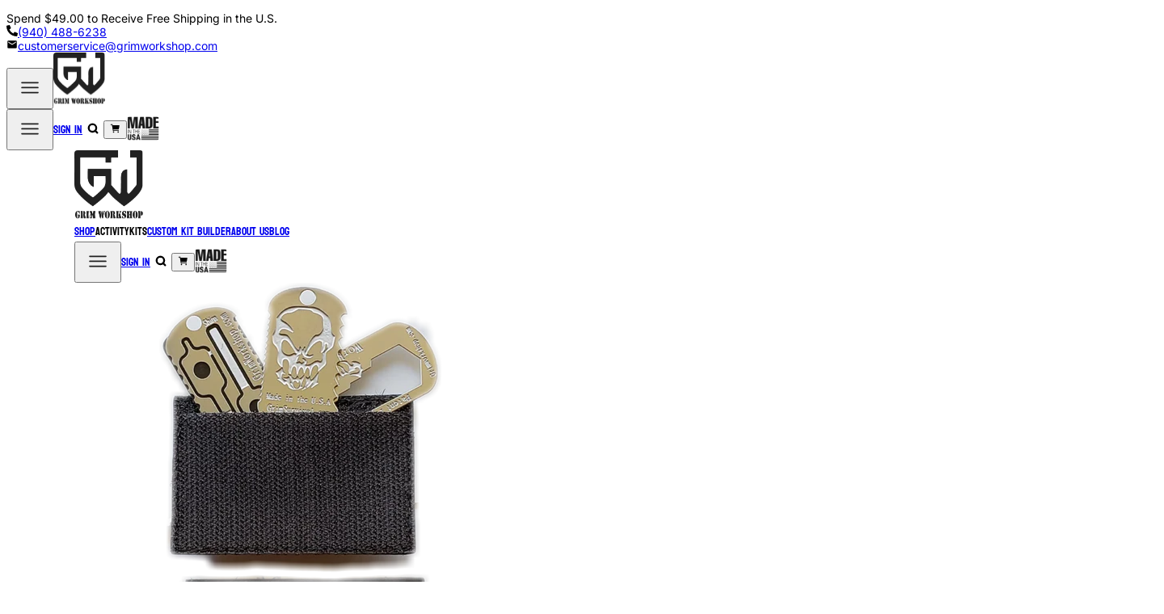

--- FILE ---
content_type: text/html
request_url: https://grimworkshop.com/products/lock-picking-moral-patch-with-hidden-pocket
body_size: 39844
content:
<!DOCTYPE html><html lang="en"><head><meta charSet="utf-8"/><meta name="viewport" content="width=device-width,initial-scale=1"/><link rel="stylesheet" href="https://cdn.shopify.com/oxygen-v2/40330/33732/70718/2693830/assets/app-CuXLboT9.css"/><title> Lock Picking SERE Patch with Hidden Pocket</title><meta name="description" content="Lock Picking SERE Patch With Hidden Pocket, perfect for emergency tools, cash, and more. store what you need, where you need it. "/><meta property="og:title" content=" Lock Picking SERE Patch with Hidden Pocket"/><meta property="og:description" content="Lock Picking SERE Patch With Hidden Pocket, perfect for emergency tools, cash, and more. store what you need, where you need it. "/><meta property="og:image" content="https://cdn.shopify.com/s/files/1/0237/0401/0829/products/grim-lock-pick-morale-patch-with-hidden-pocket-edc-wilderness-urban-bugoutbag-survivalcard-creditcardtool-gear-grimworkshop.png?v=1632855654"/><meta property="og:type" content="product"/><meta name="twitter:title" content=" Lock Picking SERE Patch with Hidden Pocket"/><meta name="twitter:description" content="Lock Picking SERE Patch With Hidden Pocket, perfect for emergency tools, cash, and more. store what you need, where you need it. "/><meta name="twitter:image" content="https://cdn.shopify.com/s/files/1/0237/0401/0829/products/grim-lock-pick-morale-patch-with-hidden-pocket-edc-wilderness-urban-bugoutbag-survivalcard-creditcardtool-gear-grimworkshop.png?v=1632855654"/><meta name="twitter:card" content="summary_large_image"/><link rel="stylesheet" href="https://cdn.shopify.com/oxygen-v2/40330/33732/70718/2693830/assets/navigation-BMD19QWe.css"/><link rel="preconnect" href="https://cdn.shopify.com" crossorigin="anonymous"/><link rel="preconnect" href="https://shop.app"/><link rel="preconnect" href="https://cdn.capacms.com" crossorigin="anonymous"/><link rel="dns-prefetch" href="https://www.googletagmanager.com"/><link rel="icon" type="image/svg+xml" href="/logo.png"/><link rel="stylesheet" href="https://cdn.shopify.com/oxygen-v2/40330/33732/70718/2693830/assets/products-DMGIsB9J.css"/><link rel="stylesheet" href="https://cdn.shopify.com/oxygen-v2/40330/33732/70718/2693830/assets/products-slider-DZqQCas-.css"/></head><body class="min-h-screen flex flex-col overflow-x-clip grow"><script async="" src="https://www.googletagmanager.com/gtag/js?id=undefined" nonce="ff82444c52a05379fa24213a87346eae"></script><script async="" id="gtag-init" nonce="ff82444c52a05379fa24213a87346eae">
                window.dataLayer = window.dataLayer || [];
                function gtag(){dataLayer.push(arguments);}
                gtag('js', new Date());
                gtag('config', 'undefined', {
                  page_path: window.location.pathname,
                });
              </script><div role="region" aria-label="Notifications (F8)" tabindex="-1" style="pointer-events:none"><ol tabindex="-1" class="fixed top-0 z-100 flex max-h-screen w-full flex-col-reverse p-4 sm:bottom-0 sm:right-0 sm:top-auto sm:flex-col md:max-w-[420px]"></ol></div><div aria-modal="true" class="z-1000! overlay flex flex-col false" role="dialog"><button class="close-outside"></button><aside class="flex flex-col min-h-[101vh] md:min-h-screen flex-grow"><header class="bg-primary py-5 px-4 flex items-center justify-between flex-shrink-0"><div class="flex-1"><!--$--><div class="flex items-center gap-2"><svg stroke="currentColor" fill="currentColor" stroke-width="0" viewBox="0 0 512 512" height="24" width="24" xmlns="http://www.w3.org/2000/svg"><circle cx="176" cy="416" r="32"></circle><circle cx="400" cy="416" r="32"></circle><path d="M456.8 120.78a23.92 23.92 0 0 0-18.56-8.78H133.89l-6.13-34.78A16 16 0 0 0 112 64H48a16 16 0 0 0 0 32h50.58l45.66 258.78A16 16 0 0 0 160 368h256a16 16 0 0 0 0-32H173.42l-5.64-32h241.66A24.07 24.07 0 0 0 433 284.71l28.8-144a24 24 0 0 0-5-19.93z"></path></svg><div class="flex items-center gap-1"><h3 class="uppercase font-medium text-lg font-koulen">Your Cart</h3><span class="text-sm">| <!-- -->0<!-- --> items</span></div></div><!--/$--></div><button class="close reset text-3xl md:text-4xl flex items-center justify-center -mt-1" aria-label="Close">×</button></header><main class="flex flex-col flex-1 min-h-0"><!--$--><div class="use-automation-zoom-in flex flex-col flex-grow gap-3 items-center justify-center"><svg width="53" height="77" viewBox="0 0 53 77" fill="none" xmlns="http://www.w3.org/2000/svg"><path d="M10.3886 57.2331C9.47372 56.4723 8.33696 55.6752 7.60328 54.9868C-3.18449 44.8195 -1.97526 27.8679 7.96562 17.5874C8.69024 16.8356 10.3025 15.0784 11.3532 15.0874C13.4954 15.1056 12.9519 17.1209 13.2236 18.4569C14.3785 24.109 20.4698 24.2629 22.8701 19.4578C25.438 14.3266 23.5132 7.34762 20.8684 2.53796C20.8019 2.41719 20.7476 2.18169 20.7053 1.83146C20.5106 0.268996 21.8919 -0.32883 23.2551 0.173875C33.445 3.95095 39.3099 12.2433 38.8661 23.2304C38.8419 23.804 39.2239 24.346 40.0119 24.8562C41.123 25.5748 42.1254 25.4767 43.0191 24.5619C44.2645 23.2892 44.5408 21.0792 44.577 19.3537C44.5891 18.8223 44.8382 18.4252 45.3243 18.1626C46.375 17.5949 47.1977 17.8395 47.7925 18.8962C50.4329 23.5927 52.1402 29.2673 52.2715 34.6522C52.504 43.876 48.6998 51.3758 40.8588 57.1516C40.4331 57.4656 40.4754 57.5487 40.9856 57.4007C43.0236 56.8029 45.365 55.5755 46.1077 57.8173C46.1712 58.0106 46.6995 59.9972 47.6929 63.7773C48.105 65.3398 47.6204 66.2682 46.0217 66.5173C45.4511 66.6049 45.4103 66.7603 45.8994 66.9838C45.9417 67.0019 46.0957 67.0351 46.3614 67.0834C47.6174 67.3099 48.0869 68.0541 47.7699 69.3161C47.1962 71.6198 46.6316 73.7484 46.0761 75.7018C45.9583 76.1164 45.6833 76.4685 45.3099 76.6827C44.9366 76.8969 44.4947 76.9561 44.0788 76.8477L25.8411 72.1195C25.5857 72.0543 25.3175 72.0558 25.0621 72.1241L7.23194 76.9065C7.01627 76.964 6.79141 76.9785 6.57025 76.949C6.34908 76.9195 6.13597 76.8467 5.94321 76.7348C5.75046 76.6228 5.58184 76.474 5.44704 76.2967C5.31224 76.1194 5.21393 75.9172 5.15774 75.7018C4.74712 74.1167 4.19458 72.0969 3.50016 69.6423C3.08954 68.19 3.6843 67.2721 5.2845 66.8887C5.80381 66.7649 5.84156 66.6592 5.39773 66.5717C4.06171 66.3135 3.07442 65.7067 3.47296 64.1351C3.74167 63.0814 4.28215 61.054 5.09433 58.0528C5.48683 56.6066 6.42277 56.1673 7.9022 56.735C8.38528 56.9191 9.19444 57.1259 10.3297 57.3554C10.5108 57.3947 10.5305 57.3539 10.3886 57.2331ZM35.2611 38.5334C36.5745 37.7545 37.4123 38.5108 38.0419 39.7426C40.3063 44.1809 40.9041 49.6382 38.6351 54.1852C38.4449 54.5596 38.5204 54.623 38.8616 54.3754C48.5669 47.2877 51.2027 36.6947 47.0135 25.5084C46.9983 25.4675 46.9716 25.4319 46.9366 25.4059C46.9016 25.3798 46.8598 25.3644 46.8163 25.3615C46.7727 25.3587 46.7293 25.3684 46.6912 25.3897C46.653 25.4109 46.6219 25.4427 46.6014 25.4812C45.7379 27.0935 44.503 28.111 42.8968 28.5337C39.4186 29.444 35.5736 26.9622 35.4785 23.167C35.4513 22.0347 35.5057 20.7893 35.388 19.6435C34.7569 13.448 31.7029 8.70779 26.226 5.42285C25.9573 5.26283 25.8743 5.33077 25.9769 5.62665C27.399 9.79321 28.0149 14.1137 26.9914 18.2894C26.0132 22.2702 22.7841 26.002 18.6447 26.3191C14.7951 26.618 11.4528 24.1225 10.2165 20.5493C10.2065 20.5189 10.1887 20.4918 10.1649 20.4706C10.1411 20.4493 10.1121 20.4347 10.0808 20.4283C10.0496 20.4219 10.0172 20.4238 9.98697 20.4339C9.9567 20.444 9.92963 20.462 9.90852 20.4859C4.94488 25.9839 2.60798 33.3252 3.68132 40.6212C4.5871 46.7744 7.88107 51.6354 13.5633 55.2042C13.838 55.3763 13.903 55.3174 13.7581 55.0276C10.7916 49.1446 12.3586 41.9663 17.2227 37.6276C18.133 36.8124 19.0704 36.4592 20.0169 37.3514C20.5015 37.8088 20.4834 38.6738 20.6238 39.489C20.8004 40.5533 22.1048 41.2281 23.0286 40.4084C25.2251 38.4474 24.1111 34.5163 22.929 32.1523C21.9055 30.1052 23.4181 28.6741 25.4697 29.6115C30.5692 31.9394 33.359 35.5308 33.3862 41.3187C33.3892 41.9588 33.6368 42.0886 34.1289 41.7082C34.1672 41.6788 34.1943 41.6372 34.2059 41.5904L34.6724 39.3577C34.708 39.1878 34.7787 39.0269 34.8801 38.885C34.9814 38.7432 35.1111 38.6235 35.2611 38.5334ZM34.4188 45.3267C32.4261 45.5109 31.0538 44.7697 30.302 43.1031C29.9397 42.2969 30.0348 41.3096 29.9895 40.4355C29.8838 38.4338 29.1456 36.6841 27.7749 35.1866C27.5213 34.9148 27.4262 34.9602 27.4896 35.3225C27.9334 38.0126 27.5213 40.8658 25.4923 42.7724C23.2188 44.8965 20.0486 44.5206 18.1556 42.0297C18.1372 42.0059 18.1135 41.9868 18.0864 41.9739C18.0592 41.961 18.0293 41.9548 17.9993 41.9556C17.9692 41.9565 17.9398 41.9645 17.9134 41.979C17.8871 41.9934 17.8645 42.0139 17.8476 42.0388C14.6728 46.5042 14.7544 52.6454 19.2334 56.264C24.0386 60.1452 30.8002 59.0311 34.532 54.226C36.579 51.5902 37.1602 48.4577 36.2756 44.8286C36.2363 44.6716 36.1443 44.6293 35.9993 44.7017C35.1872 45.0942 34.6603 45.3026 34.4188 45.3267ZM7.17306 63.3833C7.1683 63.4018 7.1672 63.421 7.16986 63.4398C7.17251 63.4587 7.17887 63.4768 7.18854 63.4932C7.19822 63.5096 7.21103 63.524 7.22625 63.5354C7.24146 63.5469 7.25878 63.5552 7.27722 63.56L12.6122 64.9458C12.636 64.9519 12.661 64.9519 12.6847 64.9458L18.5949 63.3562C18.6242 63.3469 18.6498 63.3284 18.668 63.3036C18.6862 63.2788 18.696 63.2488 18.696 63.218C18.696 63.1873 18.6862 63.1573 18.668 63.1325C18.6498 63.1076 18.6242 63.0892 18.5949 63.0799L8.10604 60.3581C8.0876 60.3533 8.06839 60.3522 8.04954 60.3549C8.03068 60.3575 8.01254 60.3638 7.99613 60.3735C7.97973 60.3832 7.9654 60.396 7.95395 60.4112C7.9425 60.4264 7.93415 60.4438 7.9294 60.4622L7.17306 63.3833ZM43.2925 60.5234C43.284 60.4918 43.2694 60.4622 43.2495 60.4362C43.2296 60.4103 43.2048 60.3885 43.1764 60.3722C43.1481 60.3558 43.1168 60.3452 43.0844 60.3409C43.0519 60.3367 43.019 60.3388 42.9874 60.3473L7.36103 69.8934C7.29722 69.9105 7.2428 69.9522 7.20977 70.0094C7.17674 70.0666 7.1678 70.1346 7.18489 70.1984L7.91868 72.9369C7.92715 72.9685 7.94172 72.9981 7.96164 73.0241C7.98155 73.05 8.00639 73.0718 8.03472 73.0882C8.06305 73.1045 8.09433 73.1151 8.12677 73.1194C8.1592 73.1237 8.19214 73.1215 8.22374 73.1131L43.8501 63.567C43.9139 63.5499 43.9683 63.5082 44.0014 63.4509C44.0344 63.3937 44.0433 63.3257 44.0263 63.2619L43.2925 60.5234ZM44.0336 70.077C44.039 70.0574 44.0405 70.0369 44.038 70.0166C44.0355 69.9964 44.0291 69.9769 44.019 69.9592C44.0088 69.9415 43.9953 69.926 43.9791 69.9135C43.963 69.9011 43.9446 69.892 43.9249 69.8868L38.6125 68.51C38.5858 68.5027 38.5576 68.5027 38.531 68.51L32.648 70.0906C32.6165 70.1003 32.5889 70.1198 32.5693 70.1463C32.5498 70.1728 32.5392 70.2048 32.5392 70.2378C32.5392 70.2707 32.5498 70.3028 32.5693 70.3293C32.5889 70.3558 32.6165 70.3753 32.648 70.3849L43.0916 73.0933C43.1112 73.0987 43.1317 73.1002 43.1519 73.0977C43.1722 73.0952 43.1917 73.0887 43.2094 73.0786C43.2271 73.0685 43.2426 73.055 43.255 73.0389C43.2674 73.0227 43.2765 73.0042 43.2817 72.9845L44.0336 70.077Z" fill="#07080A"></path></svg><p>Your cart is currently empty.</p><a data-discover="true" href="/collections"><button class="inline-flex items-center justify-center gap-2 whitespace-nowrap rounded-md transition-colors focus-visible:outline-none focus-visible:ring-1 focus-visible:ring-ring disabled:pointer-events-none disabled:opacity-50 [&amp;_svg]:pointer-events-none [&amp;_svg]:size-4 [&amp;_svg]:shrink-0 bg-primary text-foreground shadow hover:bg-primary/90 h-9 p-6 text-md font-semibold">LET&#x27;S START SHOPPING</button></a></div><!--/$--></main></aside></div><div aria-modal="true" class="z-1000! overlay flex flex-col false" role="dialog"><button class="close-outside"></button><aside class="flex flex-col min-h-[101vh] md:min-h-screen flex-grow"><header class="bg-primary py-5 px-4 flex items-center justify-between flex-shrink-0"><div class="flex-1">SEARCH</div><button class="close reset text-3xl md:text-4xl flex items-center justify-center -mt-1" aria-label="Close">×</button></header><main class="flex flex-col flex-1 min-h-0"><div class="predictive-search space-y-4 pt-0 px-5 pb-5"><form method="get" action="/" class="predictive-search-form"><div class="flex flex-col gap-2 w-full pt-5 pb-7"><label class="peer-disabled:cursor-not-allowed peer-disabled:opacity-70 text-3xl pb-5 font-koulen font-medium" for="search-input">Search for products, articles, collections, and more</label><div class="flex gap-5 flex-col"><div class="relative flex-1"><svg xmlns="http://www.w3.org/2000/svg" width="24" height="24" viewBox="0 0 24 24" fill="none" stroke="currentColor" stroke-width="2" stroke-linecap="round" stroke-linejoin="round" class="lucide lucide-search absolute left-2.5 top-2.5 h-4 w-4 text-muted-foreground"><circle cx="11" cy="11" r="8"></circle><path d="m21 21-4.3-4.3"></path></svg><input type="search" class="flex h-9 w-full rounded-md border border-input bg-transparent px-3 py-1 text-base shadow-sm transition-colors file:border-0 file:bg-transparent file:text-sm file:font-medium file:text-foreground placeholder:text-muted-foreground focus-visible:outline-none focus-visible:ring-1 focus-visible:ring-ring disabled:cursor-not-allowed disabled:opacity-50 md:text-sm pl-9" autoComplete="off" id="search-input" name="q" placeholder="Search" list=":R8n5:"/></div><button class="inline-flex items-center justify-center gap-2 whitespace-nowrap rounded-md text-sm transition-colors focus-visible:outline-none focus-visible:ring-1 focus-visible:ring-ring disabled:pointer-events-none disabled:opacity-50 [&amp;_svg]:pointer-events-none [&amp;_svg]:size-4 [&amp;_svg]:shrink-0 bg-primary text-foreground shadow hover:bg-primary/90 h-9 px-4 py-2 font-semibold border border-black" type="submit">Search</button></div></div></form></div></main></aside></div><div aria-modal="true" class="z-1000! overlay flex flex-col false" role="dialog"><button class="close-outside"></button><aside class="flex flex-col min-h-[101vh] md:min-h-screen flex-grow"><header class="bg-primary py-5 px-4 flex items-center justify-between flex-shrink-0"><div class="flex-1">MENU</div><button class="close reset text-3xl md:text-4xl flex items-center justify-center -mt-1" aria-label="Close">×</button></header><main class="flex flex-col flex-1 min-h-0"><!--$--><nav class="header-menu-mobile py-0" role="navigation" style="opacity:0"><div class="relative" style="opacity:0;transform:translateY(-10px)"><a data-discover="true" class="header-menu-item uppercase text-nowrap font-koulen text-2xl tracking-wide relative transition-all duration-200 px-2 rounded hover:bg-black hover:text-primary" href="/collections/all-edc-gear">Shop</a><div class="submenu fixed z-50 left-0 w-screen pt-[45px] bg-transparent shadow-lg rounded-md"></div></div><div class="relative" style="opacity:0;transform:translateY(-10px)"><div class="header-menu-item uppercase font-koulen text-2xl tracking-wide relative cursor-pointer transition-all duration-200 hover:bg-black hover:text-primary px-2 rounded min-h-[44px] min-w-[44px] flex items-center justify-center" role="button" tabindex="0" aria-haspopup="true" aria-expanded="false">Activity</div><div class="submenu fixed z-50 left-0 w-screen pt-[45px] bg-transparent shadow-lg rounded-md"></div></div><div class="relative" style="opacity:0;transform:translateY(-10px)"><div class="header-menu-item uppercase font-koulen text-2xl tracking-wide relative cursor-pointer transition-all duration-200 hover:bg-black hover:text-primary px-2 rounded min-h-[44px] min-w-[44px] flex items-center justify-center" role="button" tabindex="0" aria-haspopup="true" aria-expanded="false">Kits</div><div class="submenu fixed z-50 left-0 w-screen pt-[45px] bg-transparent shadow-lg rounded-md"></div></div><div class="relative" style="opacity:0;transform:translateY(-10px)"><a data-discover="true" class="header-menu-item uppercase text-nowrap font-koulen text-2xl tracking-wide relative transition-all duration-200 px-2 rounded hover:bg-black hover:text-primary" href="/bundles">Custom Kit Builder</a></div><div class="relative" style="opacity:0;transform:translateY(-10px)"><a data-discover="true" class="header-menu-item uppercase text-nowrap font-koulen text-2xl tracking-wide relative transition-all duration-200 px-2 rounded hover:bg-black hover:text-primary" href="/pages/about-grim-workshop">About Us</a></div><div class="relative" style="opacity:0;transform:translateY(-10px)"><a data-discover="true" class="header-menu-item uppercase text-nowrap font-koulen text-2xl tracking-wide relative transition-all duration-200 px-2 rounded hover:bg-black hover:text-primary" href="/blogs/news">Blog</a></div></nav><!--/$--></main></aside></div><!--$--><div class="sticky -top-px z-100"><div class="bg-[#373737] *:text-nowrap w-full min-h-[40px] px-5 text-white text-sm py-[13px] flex justify-between items-center"><div class="flex-1 text-center text-xs sm:text-sm md:text-left">Spend <span class="font-bold">$49.00</span> to Receive Free Shipping in the U.S.</div><div class="hidden md:block h-4 border-l border-gray-500 mx-4"></div><div class="hidden md:flex items-center space-x-4"><div class="flex items-center space-x-2"><span><svg stroke="currentColor" fill="currentColor" stroke-width="0" viewBox="0 0 512 512" class="w-[15px] h-[15px]" height="1em" width="1em" xmlns="http://www.w3.org/2000/svg"><path d="M497.39 361.8l-112-48a24 24 0 0 0-28 6.9l-49.6 60.6A370.66 370.66 0 0 1 130.6 204.11l60.6-49.6a23.94 23.94 0 0 0 6.9-28l-48-112A24.16 24.16 0 0 0 122.6.61l-104 24A24 24 0 0 0 0 48c0 256.5 207.9 464 464 464a24 24 0 0 0 23.4-18.6l24-104a24.29 24.29 0 0 0-14.01-27.6z"></path></svg></span><a href="tel:+19404886238" class="hover:underline">(940) 488-6238</a></div><div class="flex items-center space-x-2"><span><svg stroke="currentColor" fill="currentColor" stroke-width="0" viewBox="0 0 24 24" class="w-[15px] h-[15px]" height="1em" width="1em" xmlns="http://www.w3.org/2000/svg"><path fill="none" d="M0 0h24v24H0z"></path><path d="M20 4H4c-1.1 0-1.99.9-1.99 2L2 18c0 1.1.9 2 2 2h16c1.1 0 2-.9 2-2V6c0-1.1-.9-2-2-2zm0 4-8 5-8-5V6l8 5 8-5v2z"></path></svg></span><a href="mailto:customerservice@grimworkshop.com" class="hover:underline">customerservice@grimworkshop.com</a></div></div></div><header class="bg-primary border-b border-black lg:py-[30px]! flex items-center justify-between px-4 lg:px-0"><div class="w-full flex items-center justify-between lg:hidden px-0"><button class="lg:hidden flex items-center justify-center p-2" aria-label="Open menu"><div style="opacity:1;transform:scale(0.7)"><svg width="42" height="42" viewBox="0 0 42 42" fill="none" xmlns="http://www.w3.org/2000/svg"><path fill-rule="evenodd" clip-rule="evenodd" d="M36.3125 12.25C36.3125 12.9749 35.7248 13.5625 35 13.5625H7C6.27513 13.5625 5.6875 12.9749 5.6875 12.25C5.6875 11.5251 6.27513 10.9375 7 10.9375H35C35.7248 10.9375 36.3125 11.5251 36.3125 12.25Z" fill="#212121"></path><path fill-rule="evenodd" clip-rule="evenodd" d="M36.3125 21C36.3125 21.7248 35.7248 22.3125 35 22.3125H7C6.27513 22.3125 5.6875 21.7248 5.6875 21C5.6875 20.2752 6.27513 19.6875 7 19.6875H35C35.7248 19.6875 36.3125 20.2752 36.3125 21Z" fill="#212121"></path><path fill-rule="evenodd" clip-rule="evenodd" d="M36.3125 29.75C36.3125 30.4748 35.7248 31.0625 35 31.0625H7C6.27513 31.0625 5.6875 30.4748 5.6875 29.75C5.6875 29.0252 6.27513 28.4375 7 28.4375H35C35.7248 28.4375 36.3125 29.0252 36.3125 29.75Z" fill="#212121"></path></svg></div></button><a data-discover="true" class="absolute left-1/2 transform -translate-x-1/2 lg:top-0 lg:relative lg:left-auto lg:translate-x-0 block" href="/"><img width="64" height="64" src="/logo.png" class="object-contain h-auto w-[64] lg:w-[96px]" alt="Grim Workshop"/></a><nav class="header-ctas flex items-center gap-2 pr-4" role="navigation" style="opacity:0"><div class="hidden lg:block" style="opacity:0;transform:translateY(-10px)"><button class="lg:hidden flex items-center justify-center p-2" aria-label="Open menu"><div style="opacity:1;transform:scale(0.7)"><svg width="42" height="42" viewBox="0 0 42 42" fill="none" xmlns="http://www.w3.org/2000/svg"><path fill-rule="evenodd" clip-rule="evenodd" d="M36.3125 12.25C36.3125 12.9749 35.7248 13.5625 35 13.5625H7C6.27513 13.5625 5.6875 12.9749 5.6875 12.25C5.6875 11.5251 6.27513 10.9375 7 10.9375H35C35.7248 10.9375 36.3125 11.5251 36.3125 12.25Z" fill="#212121"></path><path fill-rule="evenodd" clip-rule="evenodd" d="M36.3125 21C36.3125 21.7248 35.7248 22.3125 35 22.3125H7C6.27513 22.3125 5.6875 21.7248 5.6875 21C5.6875 20.2752 6.27513 19.6875 7 19.6875H35C35.7248 19.6875 36.3125 20.2752 36.3125 21Z" fill="#212121"></path><path fill-rule="evenodd" clip-rule="evenodd" d="M36.3125 29.75C36.3125 30.4748 35.7248 31.0625 35 31.0625H7C6.27513 31.0625 5.6875 30.4748 5.6875 29.75C5.6875 29.0252 6.27513 28.4375 7 28.4375H35C35.7248 28.4375 36.3125 29.0252 36.3125 29.75Z" fill="#212121"></path></svg></div></button></div><div style="opacity:0;transform:translateY(-10px)"><a data-discover="true" class="header-menu-item text-2xl font-koulen text-nowrap relative hidden lg:block transition-all duration-200 px-2 rounded hover:bg-black hover:text-primary" href="/account"><!--$-->Sign in<!--/$--></a></div><div style="opacity:0;transform:translateY(-10px)"><button class="reset min-h-[34px] min-w-[34px] flex items-center justify-center" aria-label="Search" title="Search"><svg stroke="currentColor" fill="none" stroke-width="4" viewBox="0 0 24 24" stroke-linecap="round" stroke-linejoin="round" class="w-6 h-6" height="1em" width="1em" xmlns="http://www.w3.org/2000/svg"><circle cx="11" cy="11" r="8"></circle><line x1="21" y1="21" x2="16.65" y2="16.65"></line></svg></button></div><div class="flex items-center justify-center" style="opacity:0;transform:translateY(-10px)"><!--$--><button class="relative flex min-h-[34px] min-w-[34px] items-center justify-center" aria-label="Shopping cart" title="Cart"><svg stroke="currentColor" fill="currentColor" stroke-width="0" viewBox="0 0 512 512" class="w-7 h-7" height="1em" width="1em" xmlns="http://www.w3.org/2000/svg"><circle cx="176" cy="416" r="32"></circle><circle cx="400" cy="416" r="32"></circle><path d="M456.8 120.78a23.92 23.92 0 0 0-18.56-8.78H133.89l-6.13-34.78A16 16 0 0 0 112 64H48a16 16 0 0 0 0 32h50.58l45.66 258.78A16 16 0 0 0 160 368h256a16 16 0 0 0 0-32H173.42l-5.64-32h241.66A24.07 24.07 0 0 0 433 284.71l28.8-144a24 24 0 0 0-5-19.93z"></path></svg></button><!--/$--></div><div class="hidden lg:block" style="opacity:0;transform:translateY(-10px)"><img alt="Made in USA" decoding="async" height="30" loading="lazy" src="/made-in-usa.png?width=40&amp;height=30&amp;crop=center" srcSet="/made-in-usa.png?width=40&amp;height=30&amp;crop=center 1x, /made-in-usa.png?width=80&amp;height=60&amp;crop=center 2x, /made-in-usa.png?width=120&amp;height=90&amp;crop=center 3x" width="40" style="aspect-ratio:40/30" class="object-contain"/></div></nav></div><div class="hidden lg:flex lg:w-full -left-[20px] custom-container items-center pr-0! justify-between"><a data-discover="true" class="absolute left-5 block" href="/"><img src="/logo.png" width="85" height="85" class="object-contain h-auto w-[96px]" alt="Grim Workshop"/></a><nav class="header-menu-desktop py-0 flex items-center gap-8 m-0! ml-12!" role="navigation" style="opacity:0"><div class="relative" style="opacity:0;transform:translateY(-10px)"><a data-discover="true" class="header-menu-item uppercase text-nowrap font-koulen text-2xl tracking-wide relative transition-all duration-200 px-2 rounded hover:bg-black hover:text-primary" href="/collections/all-edc-gear">Shop</a><div class="submenu fixed z-50 left-0 w-screen pt-[45px] bg-transparent shadow-lg rounded-md"></div></div><div class="relative" style="opacity:0;transform:translateY(-10px)"><div class="header-menu-item uppercase font-koulen text-2xl tracking-wide relative cursor-pointer transition-all duration-200 hover:bg-black hover:text-primary px-2 rounded min-h-[44px] min-w-[44px] flex items-center justify-center" role="button" tabindex="0" aria-haspopup="true" aria-expanded="false">Activity</div><div class="submenu fixed z-50 left-0 w-screen pt-[45px] bg-transparent shadow-lg rounded-md"></div></div><div class="relative" style="opacity:0;transform:translateY(-10px)"><div class="header-menu-item uppercase font-koulen text-2xl tracking-wide relative cursor-pointer transition-all duration-200 hover:bg-black hover:text-primary px-2 rounded min-h-[44px] min-w-[44px] flex items-center justify-center" role="button" tabindex="0" aria-haspopup="true" aria-expanded="false">Kits</div><div class="submenu fixed z-50 left-0 w-screen pt-[45px] bg-transparent shadow-lg rounded-md"></div></div><div class="relative" style="opacity:0;transform:translateY(-10px)"><a data-discover="true" class="header-menu-item uppercase text-nowrap font-koulen text-2xl tracking-wide relative transition-all duration-200 px-2 rounded hover:bg-black hover:text-primary" href="/bundles">Custom Kit Builder</a></div><div class="relative" style="opacity:0;transform:translateY(-10px)"><a data-discover="true" class="header-menu-item uppercase text-nowrap font-koulen text-2xl tracking-wide relative transition-all duration-200 px-2 rounded hover:bg-black hover:text-primary" href="/pages/about-grim-workshop">About Us</a></div><div class="relative" style="opacity:0;transform:translateY(-10px)"><a data-discover="true" class="header-menu-item uppercase text-nowrap font-koulen text-2xl tracking-wide relative transition-all duration-200 px-2 rounded hover:bg-black hover:text-primary" href="/blogs/news">Blog</a></div></nav><nav class="header-ctas flex items-center gap-2 pr-4" role="navigation" style="opacity:0"><div class="hidden lg:block" style="opacity:0;transform:translateY(-10px)"><button class="lg:hidden flex items-center justify-center p-2" aria-label="Open menu"><div style="opacity:1;transform:scale(0.7)"><svg width="42" height="42" viewBox="0 0 42 42" fill="none" xmlns="http://www.w3.org/2000/svg"><path fill-rule="evenodd" clip-rule="evenodd" d="M36.3125 12.25C36.3125 12.9749 35.7248 13.5625 35 13.5625H7C6.27513 13.5625 5.6875 12.9749 5.6875 12.25C5.6875 11.5251 6.27513 10.9375 7 10.9375H35C35.7248 10.9375 36.3125 11.5251 36.3125 12.25Z" fill="#212121"></path><path fill-rule="evenodd" clip-rule="evenodd" d="M36.3125 21C36.3125 21.7248 35.7248 22.3125 35 22.3125H7C6.27513 22.3125 5.6875 21.7248 5.6875 21C5.6875 20.2752 6.27513 19.6875 7 19.6875H35C35.7248 19.6875 36.3125 20.2752 36.3125 21Z" fill="#212121"></path><path fill-rule="evenodd" clip-rule="evenodd" d="M36.3125 29.75C36.3125 30.4748 35.7248 31.0625 35 31.0625H7C6.27513 31.0625 5.6875 30.4748 5.6875 29.75C5.6875 29.0252 6.27513 28.4375 7 28.4375H35C35.7248 28.4375 36.3125 29.0252 36.3125 29.75Z" fill="#212121"></path></svg></div></button></div><div style="opacity:0;transform:translateY(-10px)"><a data-discover="true" class="header-menu-item text-2xl font-koulen text-nowrap relative hidden lg:block transition-all duration-200 px-2 rounded hover:bg-black hover:text-primary" href="/account"><!--$-->Sign in<!--/$--></a></div><div style="opacity:0;transform:translateY(-10px)"><button class="reset min-h-[34px] min-w-[34px] flex items-center justify-center" aria-label="Search" title="Search"><svg stroke="currentColor" fill="none" stroke-width="4" viewBox="0 0 24 24" stroke-linecap="round" stroke-linejoin="round" class="w-6 h-6" height="1em" width="1em" xmlns="http://www.w3.org/2000/svg"><circle cx="11" cy="11" r="8"></circle><line x1="21" y1="21" x2="16.65" y2="16.65"></line></svg></button></div><div class="flex items-center justify-center" style="opacity:0;transform:translateY(-10px)"><!--$--><button class="relative flex min-h-[34px] min-w-[34px] items-center justify-center" aria-label="Shopping cart" title="Cart"><svg stroke="currentColor" fill="currentColor" stroke-width="0" viewBox="0 0 512 512" class="w-7 h-7" height="1em" width="1em" xmlns="http://www.w3.org/2000/svg"><circle cx="176" cy="416" r="32"></circle><circle cx="400" cy="416" r="32"></circle><path d="M456.8 120.78a23.92 23.92 0 0 0-18.56-8.78H133.89l-6.13-34.78A16 16 0 0 0 112 64H48a16 16 0 0 0 0 32h50.58l45.66 258.78A16 16 0 0 0 160 368h256a16 16 0 0 0 0-32H173.42l-5.64-32h241.66A24.07 24.07 0 0 0 433 284.71l28.8-144a24 24 0 0 0-5-19.93z"></path></svg></button><!--/$--></div><div class="hidden lg:block" style="opacity:0;transform:translateY(-10px)"><img alt="Made in USA" decoding="async" height="30" loading="lazy" src="/made-in-usa.png?width=40&amp;height=30&amp;crop=center" srcSet="/made-in-usa.png?width=40&amp;height=30&amp;crop=center 1x, /made-in-usa.png?width=80&amp;height=60&amp;crop=center 2x, /made-in-usa.png?width=120&amp;height=90&amp;crop=center 3x" width="40" style="aspect-ratio:40/30" class="object-contain"/></div></nav></div></header></div><!--/$--><main class="flex flex-col grow"><div class="use-automation-zoom-in"><script type="application/ld+json">{"@context":"https://schema.org/","@type":"Product","name":"Grim lock Pick Morale Patch with Hidden Pocket","image":["https://cdn.shopify.com/s/files/1/0237/0401/0829/products/grim-lock-pick-morale-patch-with-hidden-pocket-edc-wilderness-urban-bugoutbag-survivalcard-creditcardtool-gear-grimworkshop.png?v=1632855654","https://cdn.shopify.com/s/files/1/0237/0401/0829/products/Screenshot_20210928-135235_Instagram.jpg?v=1643143127","https://cdn.shopify.com/s/files/1/0237/0401/0829/products/grim-lock-pick-morale-patch-with-hidden-pocket-edc-wilderness-urban-bugoutbag-survivalcard-creditcardtool-gear-grimworkshop-2.jpg?v=1643143127","https://cdn.shopify.com/s/files/1/0237/0401/0829/products/grim-lock-pick-morale-patch-with-hidden-pocket-edc-wilderness-urban-bugoutbag-survivalcard-creditcardtool-gear-grimworkshop-3.jpg?v=1643143127","https://cdn.shopify.com/s/files/1/0237/0401/0829/products/20210513_221426.jpg?v=1674069223","https://cdn.shopify.com/s/files/1/0237/0401/0829/products/20211106_202722.jpg?v=1674069223","https://cdn.shopify.com/s/files/1/0237/0401/0829/products/20220504_135739.jpg?v=1674069224","https://cdn.shopify.com/s/files/1/0237/0401/0829/products/IMG_20181214_131853_047.jpg?v=1674069224"],"description":"Lock Picking and SERE Patch With Hidden Pocket\nGrim Workshop prides itself on having unique products that allow our wearers unique ways to carry what they need with them, at all times, without it ever affecting their regular everyday apparel preferences.\nGrim's Lock Pick and SERE patch has a hidden pocket on the back of it that is only accessible by removing the hook and loop patches from whatever they’re attached to, so it keeps whatever valuables you wish to keep inside perfectly hidden from sight via the hidden pocket. This is a great place to stash cash for emergencies or travel, and it also is a convenient storage location for any of our micro tools, or dog tag tools.\n\nWhat is a SERE Patch?\nHook and Loop Patches also known as morale patches are pvc Velcro patches that can help identify important pieces of kit, as well as show a bit of personality. This unique patch is designed to hold lock picking, or SERE kit items in it's small pocket hidden on the back.\n \n\nLock Picking and SERE Patch with Hidden pocket built into the Back\nThe Lock Picking SERE Patch with hidden pocket on the back of these pvc patches was specially designed to conceal important pieces of equipment as last ditch tools, or pieces of backup equipment to be sure you always have the gear you need, where you need it. \n\nLock Picking SERE Patch Specs:\n\nThe \"hook\" side contains a laser-cut slit allowing you to access a velcro pocket that provides 2\" x 3\" x .25\" open storage area. \nSecure money, medication, firestarters, notes, bandages, and more inside the compartment.\nItems stay put inside and will not fall out during wear or carry. \nThe \"hook\" side attaches to clothing, hats, backpacks, etc.\nThe Display side is built from PVC and is double stitched to the \"hook\" backing increasing resistance to wear and tear from repeated access to storage pocket.\n\n\n\n\n\n","sku":"GWPATCHLP","mpn":"GWPATCHLP","brand":{"@type":"Brand","name":"Grim Workshop"},"offers":{"@type":"Offer","url":"https://grimworkshop.com/products/lock-picking-moral-patch-with-hidden-pocket","priceCurrency":"USD","price":"9.95","priceValidUntil":"2027-01-02","itemCondition":"https://schema.org/NewCondition","availability":"https://schema.org/OutOfStock","seller":{"@type":"Organization","name":"Grim Workshop"}}}</script><div class="rounded-xl border bg-card text-card-foreground py-8 shadow-none custom-container border-none flex flex-col md:flex-row gap-12"><div class="w-full md:w-1/2"><div class="w-full max-w-2xl relative z-1 mx-auto space-y-4"><div class="aspect-square w-full relative"><div class="swiper w-full h-full rounded-lg pb-0! bg-muted"><div class="swiper-wrapper"><div class="swiper-slide relative"><div class="relative aspect-square w-full"><img alt="Lock Picking and SERE Patch With Hidden Pocket" decoding="async" height="600" loading="eager" src="https://cdn.shopify.com/s/files/1/0237/0401/0829/products/grim-lock-pick-morale-patch-with-hidden-pocket-edc-wilderness-urban-bugoutbag-survivalcard-creditcardtool-gear-grimworkshop.png?v=1632855654&amp;width=600&amp;height=600&amp;crop=center" srcSet="https://cdn.shopify.com/s/files/1/0237/0401/0829/products/grim-lock-pick-morale-patch-with-hidden-pocket-edc-wilderness-urban-bugoutbag-survivalcard-creditcardtool-gear-grimworkshop.png?v=1632855654&amp;width=600&amp;height=600&amp;crop=center 600w" width="600" style="aspect-ratio:600/600" fetchPriority="high" class="object-contain w-full h-full object-center mx-auto"/></div></div><div class="swiper-slide relative"><div class="relative aspect-square w-full"><img alt="Lock Picking and SERE Patch With Hidden Pocket" decoding="async" height="600" loading="lazy" src="https://cdn.shopify.com/s/files/1/0237/0401/0829/products/Screenshot_20210928-135235_Instagram.jpg?v=1643143127&amp;width=600&amp;height=600&amp;crop=center" srcSet="https://cdn.shopify.com/s/files/1/0237/0401/0829/products/Screenshot_20210928-135235_Instagram.jpg?v=1643143127&amp;width=600&amp;height=600&amp;crop=center 600w" width="600" style="aspect-ratio:600/600" fetchPriority="auto" class="object-contain w-full h-full object-center mx-auto"/></div></div><div class="swiper-slide relative"><div class="relative aspect-square w-full"><img alt="Lock Picking and SERE Patch With Hidden Pocket" decoding="async" height="600" loading="lazy" src="https://cdn.shopify.com/s/files/1/0237/0401/0829/products/grim-lock-pick-morale-patch-with-hidden-pocket-edc-wilderness-urban-bugoutbag-survivalcard-creditcardtool-gear-grimworkshop-2.jpg?v=1643143127&amp;width=600&amp;height=600&amp;crop=center" srcSet="https://cdn.shopify.com/s/files/1/0237/0401/0829/products/grim-lock-pick-morale-patch-with-hidden-pocket-edc-wilderness-urban-bugoutbag-survivalcard-creditcardtool-gear-grimworkshop-2.jpg?v=1643143127&amp;width=600&amp;height=600&amp;crop=center 600w" width="600" style="aspect-ratio:600/600" fetchPriority="auto" class="object-contain w-full h-full object-center mx-auto"/></div></div><div class="swiper-slide relative"><div class="relative aspect-square w-full"><img alt="Lock Picking and SERE Patch With Hidden Pocket" decoding="async" height="600" loading="lazy" src="https://cdn.shopify.com/s/files/1/0237/0401/0829/products/grim-lock-pick-morale-patch-with-hidden-pocket-edc-wilderness-urban-bugoutbag-survivalcard-creditcardtool-gear-grimworkshop-3.jpg?v=1643143127&amp;width=600&amp;height=600&amp;crop=center" srcSet="https://cdn.shopify.com/s/files/1/0237/0401/0829/products/grim-lock-pick-morale-patch-with-hidden-pocket-edc-wilderness-urban-bugoutbag-survivalcard-creditcardtool-gear-grimworkshop-3.jpg?v=1643143127&amp;width=600&amp;height=600&amp;crop=center 600w" width="600" style="aspect-ratio:600/600" fetchPriority="auto" class="object-contain w-full h-full object-center mx-auto"/></div></div><div class="swiper-slide relative"><div class="relative aspect-square w-full"><img alt="Grim lock Pick Morale Patch with Hidden Pocket" decoding="async" height="600" loading="lazy" src="https://cdn.shopify.com/s/files/1/0237/0401/0829/products/20210513_221426.jpg?v=1674069223&amp;width=600&amp;height=600&amp;crop=center" srcSet="https://cdn.shopify.com/s/files/1/0237/0401/0829/products/20210513_221426.jpg?v=1674069223&amp;width=600&amp;height=600&amp;crop=center 600w" width="600" style="aspect-ratio:600/600" fetchPriority="auto" class="object-contain w-full h-full object-center mx-auto"/></div></div><div class="swiper-slide relative"><div class="relative aspect-square w-full"><img alt="Grim lock Pick Morale Patch with Hidden Pocket" decoding="async" height="600" loading="lazy" src="https://cdn.shopify.com/s/files/1/0237/0401/0829/products/20211106_202722.jpg?v=1674069223&amp;width=600&amp;height=600&amp;crop=center" srcSet="https://cdn.shopify.com/s/files/1/0237/0401/0829/products/20211106_202722.jpg?v=1674069223&amp;width=600&amp;height=600&amp;crop=center 600w" width="600" style="aspect-ratio:600/600" fetchPriority="auto" class="object-contain w-full h-full object-center mx-auto"/></div></div><div class="swiper-slide relative"><div class="relative aspect-square w-full"><img alt="Grim lock Pick Morale Patch with Hidden Pocket" decoding="async" height="600" loading="lazy" src="https://cdn.shopify.com/s/files/1/0237/0401/0829/products/20220504_135739.jpg?v=1674069224&amp;width=600&amp;height=600&amp;crop=center" srcSet="https://cdn.shopify.com/s/files/1/0237/0401/0829/products/20220504_135739.jpg?v=1674069224&amp;width=600&amp;height=600&amp;crop=center 600w" width="600" style="aspect-ratio:600/600" fetchPriority="auto" class="object-contain w-full h-full object-center mx-auto"/></div></div><div class="swiper-slide relative"><div class="relative aspect-square w-full"><img alt="Grim lock Pick Morale Patch with Hidden Pocket" decoding="async" height="600" loading="lazy" src="https://cdn.shopify.com/s/files/1/0237/0401/0829/products/IMG_20181214_131853_047.jpg?v=1674069224&amp;width=600&amp;height=600&amp;crop=center" srcSet="https://cdn.shopify.com/s/files/1/0237/0401/0829/products/IMG_20181214_131853_047.jpg?v=1674069224&amp;width=600&amp;height=600&amp;crop=center 600w" width="600" style="aspect-ratio:600/600" fetchPriority="auto" class="object-contain w-full h-full object-center mx-auto"/></div></div></div></div><button class="swiper-button-prev-custom-image-gallery absolute top-1/2 left-2 md:left-4 z-10 transform -translate-y-1/2 w-8 h-8 md:w-10 md:h-10 flex items-center justify-center bg-white shadow-md rounded-full transition-colors"><div class="scale-75 md:scale-100"><div class="rotate-180"><svg width="25" height="25" viewBox="0 0 25 25" fill="none" xmlns="http://www.w3.org/2000/svg"><path d="M2.65615 5.5481L6.53801 11.3653C6.9262 11.9569 6.9262 12.647 6.53801 13.2386L2.65615 19.0558C2.07387 19.9431 2.65615 21.0277 3.62661 21.0277H6.53801C7.31438 21.0277 7.99371 20.6333 8.3819 20.0417L12.652 13.7316C13.2342 12.9428 13.2342 11.8583 12.652 10.9709L8.47894 4.56214C8.09076 3.97056 7.31438 3.57617 6.63506 3.57617H3.72366C2.65615 3.57617 2.07387 4.75933 2.65615 5.5481Z" fill="#212121"></path><path d="M11.3817 5.5481L15.2636 11.3653C15.6518 11.9569 15.6518 12.647 15.2636 13.2386L11.3817 19.0558C10.7994 19.9431 11.3817 21.0277 12.3522 21.0277H15.2636C16.04 21.0277 16.7193 20.6333 17.1075 20.0417L21.3776 13.7316C21.9598 12.9428 21.9598 11.8583 21.3776 10.9709L17.2045 4.56214C16.8163 3.97056 16.1371 3.57617 15.3607 3.57617H12.4493C11.3817 3.57617 10.7994 4.75933 11.3817 5.5481Z" fill="#212121"></path></svg></div></div></button><button class="swiper-button-next-custom-image-gallery absolute top-1/2 right-2 md:right-4 z-10 transform -translate-y-1/2 w-8 h-8 md:w-10 md:h-10 flex items-center justify-center bg-white shadow-md rounded-full transition-colors"><div class="scale-75 md:scale-100"><div class=""><svg width="25" height="25" viewBox="0 0 25 25" fill="none" xmlns="http://www.w3.org/2000/svg"><path d="M2.65615 5.5481L6.53801 11.3653C6.9262 11.9569 6.9262 12.647 6.53801 13.2386L2.65615 19.0558C2.07387 19.9431 2.65615 21.0277 3.62661 21.0277H6.53801C7.31438 21.0277 7.99371 20.6333 8.3819 20.0417L12.652 13.7316C13.2342 12.9428 13.2342 11.8583 12.652 10.9709L8.47894 4.56214C8.09076 3.97056 7.31438 3.57617 6.63506 3.57617H3.72366C2.65615 3.57617 2.07387 4.75933 2.65615 5.5481Z" fill="#212121"></path><path d="M11.3817 5.5481L15.2636 11.3653C15.6518 11.9569 15.6518 12.647 15.2636 13.2386L11.3817 19.0558C10.7994 19.9431 11.3817 21.0277 12.3522 21.0277H15.2636C16.04 21.0277 16.7193 20.6333 17.1075 20.0417L21.3776 13.7316C21.9598 12.9428 21.9598 11.8583 21.3776 10.9709L17.2045 4.56214C16.8163 3.97056 16.1371 3.57617 15.3607 3.57617H12.4493C11.3817 3.57617 10.7994 4.75933 11.3817 5.5481Z" fill="#212121"></path></svg></div></div></button></div><div class="swiper thumbs-swiper mt-4!"><div class="swiper-wrapper"><div class="swiper-slide w-[80px]! cursor-pointer rounded-md overflow-hidden transition-opacity hover:opacity-80"><div class="relative w-[80px] h-[80px]"><img alt="Lock Picking and SERE Patch With Hidden Pocket" decoding="async" height="80" loading="eager" src="https://cdn.shopify.com/s/files/1/0237/0401/0829/products/grim-lock-pick-morale-patch-with-hidden-pocket-edc-wilderness-urban-bugoutbag-survivalcard-creditcardtool-gear-grimworkshop.png?v=1632855654&amp;width=80&amp;height=80&amp;crop=center" srcSet="https://cdn.shopify.com/s/files/1/0237/0401/0829/products/grim-lock-pick-morale-patch-with-hidden-pocket-edc-wilderness-urban-bugoutbag-survivalcard-creditcardtool-gear-grimworkshop.png?v=1632855654&amp;width=80&amp;height=80&amp;crop=center 1x, https://cdn.shopify.com/s/files/1/0237/0401/0829/products/grim-lock-pick-morale-patch-with-hidden-pocket-edc-wilderness-urban-bugoutbag-survivalcard-creditcardtool-gear-grimworkshop.png?v=1632855654&amp;width=160&amp;height=160&amp;crop=center 2x, https://cdn.shopify.com/s/files/1/0237/0401/0829/products/grim-lock-pick-morale-patch-with-hidden-pocket-edc-wilderness-urban-bugoutbag-survivalcard-creditcardtool-gear-grimworkshop.png?v=1632855654&amp;width=240&amp;height=240&amp;crop=center 3x" width="80" style="aspect-ratio:80/80" fetchPriority="high" class="object-contain h-full w-full"/></div></div><div class="swiper-slide w-[80px]! cursor-pointer rounded-md overflow-hidden transition-opacity hover:opacity-80"><div class="relative w-[80px] h-[80px]"><img alt="Lock Picking and SERE Patch With Hidden Pocket" decoding="async" height="80" loading="lazy" src="https://cdn.shopify.com/s/files/1/0237/0401/0829/products/Screenshot_20210928-135235_Instagram.jpg?v=1643143127&amp;width=80&amp;height=80&amp;crop=center" srcSet="https://cdn.shopify.com/s/files/1/0237/0401/0829/products/Screenshot_20210928-135235_Instagram.jpg?v=1643143127&amp;width=80&amp;height=80&amp;crop=center 1x, https://cdn.shopify.com/s/files/1/0237/0401/0829/products/Screenshot_20210928-135235_Instagram.jpg?v=1643143127&amp;width=160&amp;height=160&amp;crop=center 2x, https://cdn.shopify.com/s/files/1/0237/0401/0829/products/Screenshot_20210928-135235_Instagram.jpg?v=1643143127&amp;width=240&amp;height=240&amp;crop=center 3x" width="80" style="aspect-ratio:80/80" fetchPriority="auto" class="object-contain h-full w-full"/></div></div><div class="swiper-slide w-[80px]! cursor-pointer rounded-md overflow-hidden transition-opacity hover:opacity-80"><div class="relative w-[80px] h-[80px]"><img alt="Lock Picking and SERE Patch With Hidden Pocket" decoding="async" height="80" loading="lazy" src="https://cdn.shopify.com/s/files/1/0237/0401/0829/products/grim-lock-pick-morale-patch-with-hidden-pocket-edc-wilderness-urban-bugoutbag-survivalcard-creditcardtool-gear-grimworkshop-2.jpg?v=1643143127&amp;width=80&amp;height=80&amp;crop=center" srcSet="https://cdn.shopify.com/s/files/1/0237/0401/0829/products/grim-lock-pick-morale-patch-with-hidden-pocket-edc-wilderness-urban-bugoutbag-survivalcard-creditcardtool-gear-grimworkshop-2.jpg?v=1643143127&amp;width=80&amp;height=80&amp;crop=center 1x, https://cdn.shopify.com/s/files/1/0237/0401/0829/products/grim-lock-pick-morale-patch-with-hidden-pocket-edc-wilderness-urban-bugoutbag-survivalcard-creditcardtool-gear-grimworkshop-2.jpg?v=1643143127&amp;width=160&amp;height=160&amp;crop=center 2x, https://cdn.shopify.com/s/files/1/0237/0401/0829/products/grim-lock-pick-morale-patch-with-hidden-pocket-edc-wilderness-urban-bugoutbag-survivalcard-creditcardtool-gear-grimworkshop-2.jpg?v=1643143127&amp;width=240&amp;height=240&amp;crop=center 3x" width="80" style="aspect-ratio:80/80" fetchPriority="auto" class="object-contain h-full w-full"/></div></div><div class="swiper-slide w-[80px]! cursor-pointer rounded-md overflow-hidden transition-opacity hover:opacity-80"><div class="relative w-[80px] h-[80px]"><img alt="Lock Picking and SERE Patch With Hidden Pocket" decoding="async" height="80" loading="lazy" src="https://cdn.shopify.com/s/files/1/0237/0401/0829/products/grim-lock-pick-morale-patch-with-hidden-pocket-edc-wilderness-urban-bugoutbag-survivalcard-creditcardtool-gear-grimworkshop-3.jpg?v=1643143127&amp;width=80&amp;height=80&amp;crop=center" srcSet="https://cdn.shopify.com/s/files/1/0237/0401/0829/products/grim-lock-pick-morale-patch-with-hidden-pocket-edc-wilderness-urban-bugoutbag-survivalcard-creditcardtool-gear-grimworkshop-3.jpg?v=1643143127&amp;width=80&amp;height=80&amp;crop=center 1x, https://cdn.shopify.com/s/files/1/0237/0401/0829/products/grim-lock-pick-morale-patch-with-hidden-pocket-edc-wilderness-urban-bugoutbag-survivalcard-creditcardtool-gear-grimworkshop-3.jpg?v=1643143127&amp;width=160&amp;height=160&amp;crop=center 2x, https://cdn.shopify.com/s/files/1/0237/0401/0829/products/grim-lock-pick-morale-patch-with-hidden-pocket-edc-wilderness-urban-bugoutbag-survivalcard-creditcardtool-gear-grimworkshop-3.jpg?v=1643143127&amp;width=240&amp;height=240&amp;crop=center 3x" width="80" style="aspect-ratio:80/80" fetchPriority="auto" class="object-contain h-full w-full"/></div></div><div class="swiper-slide w-[80px]! cursor-pointer rounded-md overflow-hidden transition-opacity hover:opacity-80"><div class="relative w-[80px] h-[80px]"><img alt="Grim lock Pick Morale Patch with Hidden Pocket" decoding="async" height="80" loading="lazy" src="https://cdn.shopify.com/s/files/1/0237/0401/0829/products/20210513_221426.jpg?v=1674069223&amp;width=80&amp;height=80&amp;crop=center" srcSet="https://cdn.shopify.com/s/files/1/0237/0401/0829/products/20210513_221426.jpg?v=1674069223&amp;width=80&amp;height=80&amp;crop=center 1x, https://cdn.shopify.com/s/files/1/0237/0401/0829/products/20210513_221426.jpg?v=1674069223&amp;width=160&amp;height=160&amp;crop=center 2x, https://cdn.shopify.com/s/files/1/0237/0401/0829/products/20210513_221426.jpg?v=1674069223&amp;width=240&amp;height=240&amp;crop=center 3x" width="80" style="aspect-ratio:80/80" fetchPriority="auto" class="object-contain h-full w-full"/></div></div><div class="swiper-slide w-[80px]! cursor-pointer rounded-md overflow-hidden transition-opacity hover:opacity-80"><div class="relative w-[80px] h-[80px]"><img alt="Grim lock Pick Morale Patch with Hidden Pocket" decoding="async" height="80" loading="lazy" src="https://cdn.shopify.com/s/files/1/0237/0401/0829/products/20211106_202722.jpg?v=1674069223&amp;width=80&amp;height=80&amp;crop=center" srcSet="https://cdn.shopify.com/s/files/1/0237/0401/0829/products/20211106_202722.jpg?v=1674069223&amp;width=80&amp;height=80&amp;crop=center 1x, https://cdn.shopify.com/s/files/1/0237/0401/0829/products/20211106_202722.jpg?v=1674069223&amp;width=160&amp;height=160&amp;crop=center 2x, https://cdn.shopify.com/s/files/1/0237/0401/0829/products/20211106_202722.jpg?v=1674069223&amp;width=240&amp;height=240&amp;crop=center 3x" width="80" style="aspect-ratio:80/80" fetchPriority="auto" class="object-contain h-full w-full"/></div></div><div class="swiper-slide w-[80px]! cursor-pointer rounded-md overflow-hidden transition-opacity hover:opacity-80"><div class="relative w-[80px] h-[80px]"><img alt="Grim lock Pick Morale Patch with Hidden Pocket" decoding="async" height="80" loading="lazy" src="https://cdn.shopify.com/s/files/1/0237/0401/0829/products/20220504_135739.jpg?v=1674069224&amp;width=80&amp;height=80&amp;crop=center" srcSet="https://cdn.shopify.com/s/files/1/0237/0401/0829/products/20220504_135739.jpg?v=1674069224&amp;width=80&amp;height=80&amp;crop=center 1x, https://cdn.shopify.com/s/files/1/0237/0401/0829/products/20220504_135739.jpg?v=1674069224&amp;width=160&amp;height=160&amp;crop=center 2x, https://cdn.shopify.com/s/files/1/0237/0401/0829/products/20220504_135739.jpg?v=1674069224&amp;width=240&amp;height=240&amp;crop=center 3x" width="80" style="aspect-ratio:80/80" fetchPriority="auto" class="object-contain h-full w-full"/></div></div><div class="swiper-slide w-[80px]! cursor-pointer rounded-md overflow-hidden transition-opacity hover:opacity-80"><div class="relative w-[80px] h-[80px]"><img alt="Grim lock Pick Morale Patch with Hidden Pocket" decoding="async" height="80" loading="lazy" src="https://cdn.shopify.com/s/files/1/0237/0401/0829/products/IMG_20181214_131853_047.jpg?v=1674069224&amp;width=80&amp;height=80&amp;crop=center" srcSet="https://cdn.shopify.com/s/files/1/0237/0401/0829/products/IMG_20181214_131853_047.jpg?v=1674069224&amp;width=80&amp;height=80&amp;crop=center 1x, https://cdn.shopify.com/s/files/1/0237/0401/0829/products/IMG_20181214_131853_047.jpg?v=1674069224&amp;width=160&amp;height=160&amp;crop=center 2x, https://cdn.shopify.com/s/files/1/0237/0401/0829/products/IMG_20181214_131853_047.jpg?v=1674069224&amp;width=240&amp;height=240&amp;crop=center 3x" width="80" style="aspect-ratio:80/80" fetchPriority="auto" class="object-contain h-full w-full"/></div></div></div></div></div></div><div class="w-full md:w-1/2 flex-1"><h1 class="text-3xl md:text-5xl font-koulen pb-8">Grim lock Pick Morale Patch with Hidden Pocket</h1><div class="product-price text-lg"><div class="product-price-on-sale"><div>$9.95</div><s><div>$13.79</div></s></div></div><div class="py-5 text-md leading-relaxed full-image [&amp;_a]:font-bold [&amp;_a]:underline"><h2>Lock Picking and SERE Patch With Hidden Pocket</h2> <p>Grim Workshop prides itself on having unique products that allow our wearers unique ways to carry what they need with them, at all times, without it ever affecting their regular everyday apparel preferences.</p> <p>Grim's Lock Pick and SERE patch has a hidden pocket on the back of it that is only accessible by removing the hook and loop patches from whatever they’re attached to, so it keeps whatever valuables you wish to keep inside perfectly hidden from sight via the hidden pocket. This is a great place to stash cash for emergencies or travel, and it also is a convenient storage location for any of our micro tools, or dog tag tools.</p></div><div data-orientation="horizontal" role="none" class="shrink-0 bg-border h-px w-full my-8"></div><div class="flex flex-col items-start sm:items-start gap-4 my-2 md:my-4"><span class="text-muted-foreground">Quantity:</span><div class="flex w-fit items-center rounded-lg border"><button class="inline-flex items-center justify-center gap-2 whitespace-nowrap rounded-md text-sm font-medium transition-colors focus-visible:outline-none focus-visible:ring-1 focus-visible:ring-ring disabled:pointer-events-none disabled:opacity-50 [&amp;_svg]:pointer-events-none [&amp;_svg]:size-4 [&amp;_svg]:shrink-0 hover:text-accent-foreground w-9 h-10 px-3 hover:bg-transparent" disabled=""><span class="text-xl">−</span></button><input type="number" class="flex rounded-md border-input bg-transparent px-3 py-1 text-base transition-colors file:border-0 file:bg-transparent file:text-sm file:font-medium file:text-foreground placeholder:text-muted-foreground focus-visible:outline-none focus-visible:ring-ring disabled:cursor-not-allowed disabled:opacity-50 md:text-sm w-12 h-10 shadow-none text-center border-0 border-none focus-visible:ring-0 focus-visible:ring-offset-0" min="1" max="100" value="1"/><button class="inline-flex items-center justify-center gap-2 whitespace-nowrap rounded-md text-sm font-medium transition-colors focus-visible:outline-none focus-visible:ring-1 focus-visible:ring-ring disabled:pointer-events-none disabled:opacity-50 [&amp;_svg]:pointer-events-none [&amp;_svg]:size-4 [&amp;_svg]:shrink-0 hover:text-accent-foreground w-9 h-10 px-3 hover:bg-transparent"><span class="text-xl">+</span></button></div></div><div data-orientation="horizontal" role="none" class="shrink-0 bg-border h-px w-full my-4"></div><div><div class="product-form py-3"><form method="post" action="/cart"><input type="hidden" name="cartFormInput" value="{&quot;action&quot;:&quot;LinesAdd&quot;,&quot;inputs&quot;:{&quot;lines&quot;:[{&quot;merchandiseId&quot;:&quot;gid://shopify/ProductVariant/28577991131213&quot;,&quot;quantity&quot;:1,&quot;selectedVariant&quot;:{&quot;id&quot;:&quot;gid://shopify/ProductVariant/28577991131213&quot;,&quot;title&quot;:&quot;Default Title&quot;,&quot;sku&quot;:&quot;GWPATCHLP&quot;,&quot;price&quot;:{&quot;amount&quot;:&quot;9.95&quot;,&quot;currencyCode&quot;:&quot;USD&quot;},&quot;compareAtPrice&quot;:{&quot;amount&quot;:&quot;13.79&quot;,&quot;currencyCode&quot;:&quot;USD&quot;},&quot;availableForSale&quot;:false,&quot;selectedOptions&quot;:[{&quot;name&quot;:&quot;Title&quot;,&quot;value&quot;:&quot;Default Title&quot;}],&quot;image&quot;:{&quot;id&quot;:&quot;gid://shopify/ProductImage/27965054484557&quot;,&quot;url&quot;:&quot;https://cdn.shopify.com/s/files/1/0237/0401/0829/products/grim-lock-pick-morale-patch-with-hidden-pocket-edc-wilderness-urban-bugoutbag-survivalcard-creditcardtool-gear-grimworkshop.png?v=1632855654&quot;,&quot;width&quot;:1099,&quot;height&quot;:1099,&quot;altText&quot;:&quot;Lock Picking and SERE Patch With Hidden Pocket&quot;}}}]}}"/><input name="analytics" type="hidden"/><button class="inline-flex items-center justify-center gap-2 whitespace-nowrap rounded-md font-medium transition-colors focus-visible:outline-none focus-visible:ring-1 focus-visible:ring-ring disabled:pointer-events-none disabled:opacity-50 [&amp;_svg]:pointer-events-none [&amp;_svg]:size-4 [&amp;_svg]:shrink-0 bg-primary text-foreground shadow hover:bg-primary/90 h-9 w-full text-3xl p-10 font-koulen undefined" type="submit" disabled=""> <!-- -->Sold out</button></form><p class="text-red-500 tracking-tighter py-4">This product is sold out.</p></div></div><div data-orientation="horizontal" role="none" class="shrink-0 bg-border h-px w-full my-6"></div></div></div><div class="custom-container"><div class="py-8 max-w-[1100px] mx-auto product-styles flex flex-col gap-14"><div class="flex flex-col gap-10"><div class="flex flex-col md:flex-row gap-10 items-stretch py-2 text-sm md:flex-row"><img alt="Bullet section" decoding="async" loading="lazy" sizes="(min-width: 45em) 20vw, 40vw" src="https://cdn.shopify.com/s/files/1/0237/0401/0829/files/20250321_141459.jpg?v=1761752636&amp;width=100&amp;crop=center" srcSet="https://cdn.shopify.com/s/files/1/0237/0401/0829/files/20250321_141459.jpg?v=1761752636&amp;width=200&amp;crop=center 200w, https://cdn.shopify.com/s/files/1/0237/0401/0829/files/20250321_141459.jpg?v=1761752636&amp;width=400&amp;crop=center 400w, https://cdn.shopify.com/s/files/1/0237/0401/0829/files/20250321_141459.jpg?v=1761752636&amp;width=600&amp;crop=center 600w, https://cdn.shopify.com/s/files/1/0237/0401/0829/files/20250321_141459.jpg?v=1761752636&amp;width=800&amp;crop=center 800w, https://cdn.shopify.com/s/files/1/0237/0401/0829/files/20250321_141459.jpg?v=1761752636&amp;width=1000&amp;crop=center 1000w, https://cdn.shopify.com/s/files/1/0237/0401/0829/files/20250321_141459.jpg?v=1761752636&amp;width=1200&amp;crop=center 1200w, https://cdn.shopify.com/s/files/1/0237/0401/0829/files/20250321_141459.jpg?v=1761752636&amp;width=1400&amp;crop=center 1400w, https://cdn.shopify.com/s/files/1/0237/0401/0829/files/20250321_141459.jpg?v=1761752636&amp;width=1600&amp;crop=center 1600w, https://cdn.shopify.com/s/files/1/0237/0401/0829/files/20250321_141459.jpg?v=1761752636&amp;width=1800&amp;crop=center 1800w, https://cdn.shopify.com/s/files/1/0237/0401/0829/files/20250321_141459.jpg?v=1761752636&amp;width=2000&amp;crop=center 2000w, https://cdn.shopify.com/s/files/1/0237/0401/0829/files/20250321_141459.jpg?v=1761752636&amp;width=2200&amp;crop=center 2200w, https://cdn.shopify.com/s/files/1/0237/0401/0829/files/20250321_141459.jpg?v=1761752636&amp;width=2400&amp;crop=center 2400w, https://cdn.shopify.com/s/files/1/0237/0401/0829/files/20250321_141459.jpg?v=1761752636&amp;width=2600&amp;crop=center 2600w, https://cdn.shopify.com/s/files/1/0237/0401/0829/files/20250321_141459.jpg?v=1761752636&amp;width=2800&amp;crop=center 2800w, https://cdn.shopify.com/s/files/1/0237/0401/0829/files/20250321_141459.jpg?v=1761752636&amp;width=3000&amp;crop=center 3000w" width="100" style="width:100%;backdrop-filter:contrast(0.1) brightness(1.7);object-fit:contain" class="rounded-[10px] max-h-[500px] md:sticky top-[167px] mix-blend-multiply w-full md:w-[50%]!"/><div class="md:w-[50%] mx-auto gap-5 flex-1 flex flex-col"><h2 class="text-3xl xl:text-4xl font-koulen">Why These Hidden Pocket Morale Patches Exist</h2><div class="*:text-xl! mt-[10px] [&amp;_ul]:list-disc [&amp;_ul]:text-[black] [&amp;_ul]:ml-[25px] [&amp;_ul]:list-inside [&amp;_ol]:list-decimal [&amp;_ol]:text-[black] [&amp;_ol]:ml-[25px] [&amp;_ol]:list-inside [&amp;_p:not(:first-child)]:my-[10px]"><p>Most <a href="https://grimworkshop.com/collections/hidden-pocket-patch"><strong>morale patches</strong></a> only show who you are. This one does something about it. We designed these PVC Velcro patches to give your everyday carry a secret edge—a spot for tiny essentials that’s hidden until you need them.</p></div><div class="rounded-md overflow-hidden" data-orientation="vertical"><div data-state="closed" data-orientation="vertical" class="group border-0 p-2 md:p-4 rounded-none bg-gray-100"><h3 data-orientation="vertical" data-state="closed" class="flex"><button type="button" aria-controls="radix-:R1ch4kn5:" aria-expanded="false" data-state="closed" data-orientation="vertical" id="radix-:Rch4kn5:" class="flex-1 items-center justify-between font-medium transition-all group px-4 py-3 rounded-none flex gap-3 hover:no-underline hover:bg-gray-200" data-radix-collection-item=""><span class="text-left font-koulen text-2xl md:text-3xl">Morale Patches for Everyday Use</span><svg width="39" height="39" viewBox="0 0 39 39" fill="none" class="min-w-[39px] min-h-[39px] group-data-[state=open]:rotate-180 transition duration-300" xmlns="http://www.w3.org/2000/svg"><rect width="39" height="39" rx="19.5" fill="#86FC30"></rect><path d="M25.5739 13.3095L20.0882 17.1521C19.5969 17.4791 18.86 17.4791 18.3687 17.1521L12.8831 13.2278C12.0642 12.6555 10.9999 13.2278 10.9999 14.2088L10.9999 19.6047C10.9999 20.3405 11.3274 20.9946 11.9824 21.4851L17.9594 25.7365C18.6962 26.3088 19.7607 26.3088 20.4975 25.7365L26.4745 21.4851C27.1295 21.0763 27.457 20.3405 27.457 19.6047L27.457 14.2906C27.457 13.3095 26.3926 12.7372 25.5739 13.3095Z" fill="#212121"></path></svg></button></h3><div data-state="closed" id="radix-:R1ch4kn5:" hidden="" role="region" aria-labelledby="radix-:Rch4kn5:" data-orientation="vertical" class="overflow-hidden transition-all data-[state=closed]:animate-accordion-up data-[state=open]:animate-accordion-down" style="--radix-accordion-content-height:var(--radix-collapsible-content-height);--radix-accordion-content-width:var(--radix-collapsible-content-width)"></div></div><div data-state="closed" data-orientation="vertical" class="group border-0 p-2 md:p-4 rounded-none bg-gray-100"><h3 data-orientation="vertical" data-state="closed" class="flex"><button type="button" aria-controls="radix-:R1kh4kn5:" aria-expanded="false" data-state="closed" data-orientation="vertical" id="radix-:Rkh4kn5:" class="flex-1 items-center justify-between font-medium transition-all group px-4 py-3 rounded-none flex gap-3 hover:no-underline hover:bg-gray-200" data-radix-collection-item=""><span class="text-left font-koulen text-2xl md:text-3xl">Morale Patches For Emergencies</span><svg width="39" height="39" viewBox="0 0 39 39" fill="none" class="min-w-[39px] min-h-[39px] group-data-[state=open]:rotate-180 transition duration-300" xmlns="http://www.w3.org/2000/svg"><rect width="39" height="39" rx="19.5" fill="#86FC30"></rect><path d="M25.5739 13.3095L20.0882 17.1521C19.5969 17.4791 18.86 17.4791 18.3687 17.1521L12.8831 13.2278C12.0642 12.6555 10.9999 13.2278 10.9999 14.2088L10.9999 19.6047C10.9999 20.3405 11.3274 20.9946 11.9824 21.4851L17.9594 25.7365C18.6962 26.3088 19.7607 26.3088 20.4975 25.7365L26.4745 21.4851C27.1295 21.0763 27.457 20.3405 27.457 19.6047L27.457 14.2906C27.457 13.3095 26.3926 12.7372 25.5739 13.3095Z" fill="#212121"></path></svg></button></h3><div data-state="closed" id="radix-:R1kh4kn5:" hidden="" role="region" aria-labelledby="radix-:Rkh4kn5:" data-orientation="vertical" class="overflow-hidden transition-all data-[state=closed]:animate-accordion-up data-[state=open]:animate-accordion-down" style="--radix-accordion-content-height:var(--radix-collapsible-content-height);--radix-accordion-content-width:var(--radix-collapsible-content-width)"></div></div></div></div></div></div><div class=""><div class="flex flex-col relative border-y border-black/14 py-10 items-start gap-6 md:gap-10 md:flex-row"><div class="w-full flex-1 md:w-1/2 flex flex-col justify-start"><h2 class="text-2xl xl:text-4xl font-koulen mb-6 uppercase tracking-wide">Lock Picking and SERE Patch with Hidden pocket built into the Back</h2><div class="*:text-xl! mt-[10px] [&amp;_ul]:list-disc [&amp;_ul]:text-[black] [&amp;_ul]:ml-[25px] [&amp;_ul]:list-inside [&amp;_ol]:list-decimal [&amp;_ol]:text-[black] [&amp;_ol]:ml-[25px] [&amp;_ol]:list-inside [&amp;_p:not(:first-child)]:my-[10px]"><p>The Lock Picking SERE Patch with hidden pocket on the back of these pvc patches was specially designed to conceal important pieces of equipment as last ditch tools, or pieces of backup equipment to be sure you always have the gear you need, where you need it. </p></div></div><div class="w-full md:w-1/2 sticky top-[200px] flex items-center justify-center"><img alt="Lock Picking and SERE Patch with Hidden pocket built into the Back" decoding="async" loading="lazy" sizes="(min-width: 45em) 20vw, 40vw" src="https://cdn.shopify.com/s/files/1/0237/0401/0829/files/Screenshot_20210928-135235_Instagram_480x480_0ba3777f-1214-4b91-9353-8d3f4ada643f.webp?v=1746464569&amp;width=100&amp;crop=center" srcSet="https://cdn.shopify.com/s/files/1/0237/0401/0829/files/Screenshot_20210928-135235_Instagram_480x480_0ba3777f-1214-4b91-9353-8d3f4ada643f.webp?v=1746464569&amp;width=200&amp;crop=center 200w, https://cdn.shopify.com/s/files/1/0237/0401/0829/files/Screenshot_20210928-135235_Instagram_480x480_0ba3777f-1214-4b91-9353-8d3f4ada643f.webp?v=1746464569&amp;width=400&amp;crop=center 400w, https://cdn.shopify.com/s/files/1/0237/0401/0829/files/Screenshot_20210928-135235_Instagram_480x480_0ba3777f-1214-4b91-9353-8d3f4ada643f.webp?v=1746464569&amp;width=600&amp;crop=center 600w, https://cdn.shopify.com/s/files/1/0237/0401/0829/files/Screenshot_20210928-135235_Instagram_480x480_0ba3777f-1214-4b91-9353-8d3f4ada643f.webp?v=1746464569&amp;width=800&amp;crop=center 800w, https://cdn.shopify.com/s/files/1/0237/0401/0829/files/Screenshot_20210928-135235_Instagram_480x480_0ba3777f-1214-4b91-9353-8d3f4ada643f.webp?v=1746464569&amp;width=1000&amp;crop=center 1000w, https://cdn.shopify.com/s/files/1/0237/0401/0829/files/Screenshot_20210928-135235_Instagram_480x480_0ba3777f-1214-4b91-9353-8d3f4ada643f.webp?v=1746464569&amp;width=1200&amp;crop=center 1200w, https://cdn.shopify.com/s/files/1/0237/0401/0829/files/Screenshot_20210928-135235_Instagram_480x480_0ba3777f-1214-4b91-9353-8d3f4ada643f.webp?v=1746464569&amp;width=1400&amp;crop=center 1400w, https://cdn.shopify.com/s/files/1/0237/0401/0829/files/Screenshot_20210928-135235_Instagram_480x480_0ba3777f-1214-4b91-9353-8d3f4ada643f.webp?v=1746464569&amp;width=1600&amp;crop=center 1600w, https://cdn.shopify.com/s/files/1/0237/0401/0829/files/Screenshot_20210928-135235_Instagram_480x480_0ba3777f-1214-4b91-9353-8d3f4ada643f.webp?v=1746464569&amp;width=1800&amp;crop=center 1800w, https://cdn.shopify.com/s/files/1/0237/0401/0829/files/Screenshot_20210928-135235_Instagram_480x480_0ba3777f-1214-4b91-9353-8d3f4ada643f.webp?v=1746464569&amp;width=2000&amp;crop=center 2000w, https://cdn.shopify.com/s/files/1/0237/0401/0829/files/Screenshot_20210928-135235_Instagram_480x480_0ba3777f-1214-4b91-9353-8d3f4ada643f.webp?v=1746464569&amp;width=2200&amp;crop=center 2200w, https://cdn.shopify.com/s/files/1/0237/0401/0829/files/Screenshot_20210928-135235_Instagram_480x480_0ba3777f-1214-4b91-9353-8d3f4ada643f.webp?v=1746464569&amp;width=2400&amp;crop=center 2400w, https://cdn.shopify.com/s/files/1/0237/0401/0829/files/Screenshot_20210928-135235_Instagram_480x480_0ba3777f-1214-4b91-9353-8d3f4ada643f.webp?v=1746464569&amp;width=2600&amp;crop=center 2600w, https://cdn.shopify.com/s/files/1/0237/0401/0829/files/Screenshot_20210928-135235_Instagram_480x480_0ba3777f-1214-4b91-9353-8d3f4ada643f.webp?v=1746464569&amp;width=2800&amp;crop=center 2800w, https://cdn.shopify.com/s/files/1/0237/0401/0829/files/Screenshot_20210928-135235_Instagram_480x480_0ba3777f-1214-4b91-9353-8d3f4ada643f.webp?v=1746464569&amp;width=3000&amp;crop=center 3000w" width="100" style="width:100%;backdrop-filter:contrast(0.1) brightness(1.7);object-fit:contain" class="rounded-[10px] max-h-[500px] w-full mix-blend-multiply"/></div></div></div><div class="flex flex-col gap-10"><div class="flex flex-col md:flex-row gap-10 items-stretch py-2 text-sm md:flex-row"><div class="md:w-[50%] mx-auto gap-5 flex-1 flex flex-col"><h2 class="text-3xl xl:text-4xl font-koulen">Hidden Pocket EDC Morale Patch Features and Specs</h2><div class="*:text-xl! mt-[10px] [&amp;_ul]:list-disc [&amp;_ul]:text-[black] [&amp;_ul]:ml-[25px] [&amp;_ul]:list-inside [&amp;_ol]:list-decimal [&amp;_ol]:text-[black] [&amp;_ol]:ml-[25px] [&amp;_ol]:list-inside [&amp;_p:not(:first-child)]:my-[10px]"><p><strong>Two by three inch size</strong> Each morale patch measures two by three inches which is the perfect size for hats, packs, jackets, and pouches without feeling bulky.</p> <p> <strong>Durable PVC construction</strong> The patch is made from tough PVC which handles rain, mud, and daily wear. It holds color well and stays flexible even in rough use. </p> <p> <strong>Hidden pocket built into the back</strong> Every patch has a secret pocket cut into the back side. This pocket stays flat but opens just enough to store real gear. </p> <p> <strong>Fits Micro Tools and Dog Tag Tools</strong> The hidden pocket is sized for our micro tools and dog tag tools so you can always keep small essentials on hand without adding weight. </p> <p> <strong>Built to hold PAK Tools </strong><a href="https://grimworkshop.com/collections/pak-tools"><strong>→ All PAK Tools</strong></a> We designed our PAK Tools to fit inside these hidden pocket patches. This lets you carry tools and gear where no one notices. </p> <p> <strong>Slim and comfortable carry</strong> The pocket stays flush so the patch still sits flat on your gear. You feel the patch, not the tools inside it. </p> <p> <strong>Hook backing for easy attachment</strong> Each patch comes with a hook back that sticks to any loop field on packs, jackets, hats, or gear panels. </p> <p> <strong>Reusable and field ready</strong> Designed for everyday carry. The hidden pocket can be opened and closed again and again without wearing out. </p> <p> <strong>Made for outdoor use</strong> PVC construction and a sealed design make these patches great for rain, snow, sweat, and rough field conditions.</p></div><div class="rounded-md overflow-hidden" data-orientation="vertical"><div data-state="closed" data-orientation="vertical" class="group border-0 p-2 md:p-4 rounded-none bg-gray-100"><h3 data-orientation="vertical" data-state="closed" class="flex"><button type="button" aria-controls="radix-:Rsi4kn5:" aria-expanded="false" data-state="closed" data-orientation="vertical" id="radix-:Rci4kn5:" class="flex-1 items-center justify-between font-medium transition-all group px-4 py-3 rounded-none flex gap-3 hover:no-underline hover:bg-gray-200" data-radix-collection-item=""><span class="text-left font-koulen text-2xl md:text-3xl">Morale Patch Features and Specs</span><svg width="39" height="39" viewBox="0 0 39 39" fill="none" class="min-w-[39px] min-h-[39px] group-data-[state=open]:rotate-180 transition duration-300" xmlns="http://www.w3.org/2000/svg"><rect width="39" height="39" rx="19.5" fill="#86FC30"></rect><path d="M25.5739 13.3095L20.0882 17.1521C19.5969 17.4791 18.86 17.4791 18.3687 17.1521L12.8831 13.2278C12.0642 12.6555 10.9999 13.2278 10.9999 14.2088L10.9999 19.6047C10.9999 20.3405 11.3274 20.9946 11.9824 21.4851L17.9594 25.7365C18.6962 26.3088 19.7607 26.3088 20.4975 25.7365L26.4745 21.4851C27.1295 21.0763 27.457 20.3405 27.457 19.6047L27.457 14.2906C27.457 13.3095 26.3926 12.7372 25.5739 13.3095Z" fill="#212121"></path></svg></button></h3><div data-state="closed" id="radix-:Rsi4kn5:" hidden="" role="region" aria-labelledby="radix-:Rci4kn5:" data-orientation="vertical" class="overflow-hidden transition-all data-[state=closed]:animate-accordion-up data-[state=open]:animate-accordion-down" style="--radix-accordion-content-height:var(--radix-collapsible-content-height);--radix-accordion-content-width:var(--radix-collapsible-content-width)"></div></div></div></div></div></div><div class=""><div class="flex flex-col relative border-y border-black/14 py-10 items-start gap-6 md:gap-10 md:flex-row"><div class="w-full flex-1 md:w-1/2 flex flex-col justify-start"><h2 class="text-2xl xl:text-4xl font-koulen mb-6 uppercase tracking-wide">Complete Your Lock Pick and Escape Kit</h2><div class="*:text-xl! mt-[10px] [&amp;_ul]:list-disc [&amp;_ul]:text-[black] [&amp;_ul]:ml-[25px] [&amp;_ul]:list-inside [&amp;_ol]:list-decimal [&amp;_ol]:text-[black] [&amp;_ol]:ml-[25px] [&amp;_ol]:list-inside [&amp;_p:not(:first-child)]:my-[10px]"><p>A lock picking and escape kit works best when you have more than one way to solve the problem. Add a few compact tools and you can handle stuck doors, broken keys, lost keys, gate latches, cheap padlocks, and emergency restraint escape. These slim tools fit in any wallet, keychain pouch, or Altoids tin so you stay ready without carrying bulky gear.</p> <p><a href="https://grimworkshop.com/blogs/news/lock-picking-and-escape-category-index"><strong>→ Lock Picking and Escape Category Index</strong></a></p> <p><a href="https://grimworkshop.com/collections/sere-kit"><strong>→ All Lock Picking and Escape and Evasion Tools</strong></a></p> <p>(© 2025 Grim Workshop. All Rights Reserved. Grim Workshop and Survival Cards are registered trademarks of Grim Workshop.)</p></div></div><div class="w-full md:w-1/2 sticky top-[200px] flex items-center justify-center"><img alt="Complete Your Lock Pick and Escape Kit" decoding="async" loading="lazy" sizes="(min-width: 45em) 20vw, 40vw" src="https://cdn.shopify.com/s/files/1/0237/0401/0829/files/sere_cards_-_urban_survival_card_-_tin_-_lockpick_-_42.jpg?v=1763665303&amp;width=100&amp;crop=center" srcSet="https://cdn.shopify.com/s/files/1/0237/0401/0829/files/sere_cards_-_urban_survival_card_-_tin_-_lockpick_-_42.jpg?v=1763665303&amp;width=200&amp;crop=center 200w, https://cdn.shopify.com/s/files/1/0237/0401/0829/files/sere_cards_-_urban_survival_card_-_tin_-_lockpick_-_42.jpg?v=1763665303&amp;width=400&amp;crop=center 400w, https://cdn.shopify.com/s/files/1/0237/0401/0829/files/sere_cards_-_urban_survival_card_-_tin_-_lockpick_-_42.jpg?v=1763665303&amp;width=600&amp;crop=center 600w, https://cdn.shopify.com/s/files/1/0237/0401/0829/files/sere_cards_-_urban_survival_card_-_tin_-_lockpick_-_42.jpg?v=1763665303&amp;width=800&amp;crop=center 800w, https://cdn.shopify.com/s/files/1/0237/0401/0829/files/sere_cards_-_urban_survival_card_-_tin_-_lockpick_-_42.jpg?v=1763665303&amp;width=1000&amp;crop=center 1000w, https://cdn.shopify.com/s/files/1/0237/0401/0829/files/sere_cards_-_urban_survival_card_-_tin_-_lockpick_-_42.jpg?v=1763665303&amp;width=1200&amp;crop=center 1200w, https://cdn.shopify.com/s/files/1/0237/0401/0829/files/sere_cards_-_urban_survival_card_-_tin_-_lockpick_-_42.jpg?v=1763665303&amp;width=1400&amp;crop=center 1400w, https://cdn.shopify.com/s/files/1/0237/0401/0829/files/sere_cards_-_urban_survival_card_-_tin_-_lockpick_-_42.jpg?v=1763665303&amp;width=1600&amp;crop=center 1600w, https://cdn.shopify.com/s/files/1/0237/0401/0829/files/sere_cards_-_urban_survival_card_-_tin_-_lockpick_-_42.jpg?v=1763665303&amp;width=1800&amp;crop=center 1800w, https://cdn.shopify.com/s/files/1/0237/0401/0829/files/sere_cards_-_urban_survival_card_-_tin_-_lockpick_-_42.jpg?v=1763665303&amp;width=2000&amp;crop=center 2000w, https://cdn.shopify.com/s/files/1/0237/0401/0829/files/sere_cards_-_urban_survival_card_-_tin_-_lockpick_-_42.jpg?v=1763665303&amp;width=2200&amp;crop=center 2200w, https://cdn.shopify.com/s/files/1/0237/0401/0829/files/sere_cards_-_urban_survival_card_-_tin_-_lockpick_-_42.jpg?v=1763665303&amp;width=2400&amp;crop=center 2400w, https://cdn.shopify.com/s/files/1/0237/0401/0829/files/sere_cards_-_urban_survival_card_-_tin_-_lockpick_-_42.jpg?v=1763665303&amp;width=2600&amp;crop=center 2600w, https://cdn.shopify.com/s/files/1/0237/0401/0829/files/sere_cards_-_urban_survival_card_-_tin_-_lockpick_-_42.jpg?v=1763665303&amp;width=2800&amp;crop=center 2800w, https://cdn.shopify.com/s/files/1/0237/0401/0829/files/sere_cards_-_urban_survival_card_-_tin_-_lockpick_-_42.jpg?v=1763665303&amp;width=3000&amp;crop=center 3000w" width="100" style="width:100%;backdrop-filter:contrast(0.1) brightness(1.7);object-fit:contain" class="rounded-[10px] max-h-[500px] w-full mix-blend-multiply"/></div></div></div><div class="flex flex-col gap-10"><div class="flex flex-col md:flex-row gap-10 items-stretch py-2 text-sm md:flex-row"><div class="md:w-[50%] mx-auto gap-5 flex-1 flex flex-col"><h2 class="text-3xl xl:text-4xl font-koulen">Hidden Pocket EDC Morale Patch Features and Specs</h2><div class="*:text-xl! mt-[10px] [&amp;_ul]:list-disc [&amp;_ul]:text-[black] [&amp;_ul]:ml-[25px] [&amp;_ul]:list-inside [&amp;_ol]:list-decimal [&amp;_ol]:text-[black] [&amp;_ol]:ml-[25px] [&amp;_ol]:list-inside [&amp;_p:not(:first-child)]:my-[10px]"><p><strong>Two by three inch size</strong> Each morale patch measures two by three inches which is the perfect size for hats, packs, jackets, and pouches without feeling bulky.</p> <p> <strong>Durable PVC construction</strong> The patch is made from tough PVC which handles rain, mud, and daily wear. It holds color well and stays flexible even in rough use. </p> <p> <strong>Hidden pocket built into the back</strong> Every patch has a secret pocket cut into the back side. This pocket stays flat but opens just enough to store real gear. </p> <p> <strong>Fits Micro Tools and Dog Tag Tools</strong> The hidden pocket is sized for our micro tools and dog tag tools so you can always keep small essentials on hand without adding weight. </p> <p> <strong>Built to hold PAK Tools </strong><a href="https://grimworkshop.com/collections/pak-tools"><strong>→ All PAK Tools</strong></a> We designed our PAK Tools to fit inside these hidden pocket patches. This lets you carry tools and gear where no one notices. </p> <p> <strong>Slim and comfortable carry</strong> The pocket stays flush so the patch still sits flat on your gear. You feel the patch, not the tools inside it. </p> <p> <strong>Hook backing for easy attachment</strong> Each patch comes with a hook back that sticks to any loop field on packs, jackets, hats, or gear panels. </p> <p> <strong>Reusable and field ready</strong> Designed for everyday carry. The hidden pocket can be opened and closed again and again without wearing out. </p> <p> <strong>Made for outdoor use</strong> PVC construction and a sealed design make these patches great for rain, snow, sweat, and rough field conditions.</p></div><div class="rounded-md overflow-hidden" data-orientation="vertical"><div data-state="closed" data-orientation="vertical" class="group border-0 p-2 md:p-4 rounded-none bg-gray-100"><h3 data-orientation="vertical" data-state="closed" class="flex"><button type="button" aria-controls="radix-:Rsj4kn5:" aria-expanded="false" data-state="closed" data-orientation="vertical" id="radix-:Rcj4kn5:" class="flex-1 items-center justify-between font-medium transition-all group px-4 py-3 rounded-none flex gap-3 hover:no-underline hover:bg-gray-200" data-radix-collection-item=""><span class="text-left font-koulen text-2xl md:text-3xl">Morale Patch Features and Specs</span><svg width="39" height="39" viewBox="0 0 39 39" fill="none" class="min-w-[39px] min-h-[39px] group-data-[state=open]:rotate-180 transition duration-300" xmlns="http://www.w3.org/2000/svg"><rect width="39" height="39" rx="19.5" fill="#86FC30"></rect><path d="M25.5739 13.3095L20.0882 17.1521C19.5969 17.4791 18.86 17.4791 18.3687 17.1521L12.8831 13.2278C12.0642 12.6555 10.9999 13.2278 10.9999 14.2088L10.9999 19.6047C10.9999 20.3405 11.3274 20.9946 11.9824 21.4851L17.9594 25.7365C18.6962 26.3088 19.7607 26.3088 20.4975 25.7365L26.4745 21.4851C27.1295 21.0763 27.457 20.3405 27.457 19.6047L27.457 14.2906C27.457 13.3095 26.3926 12.7372 25.5739 13.3095Z" fill="#212121"></path></svg></button></h3><div data-state="closed" id="radix-:Rsj4kn5:" hidden="" role="region" aria-labelledby="radix-:Rcj4kn5:" data-orientation="vertical" class="overflow-hidden transition-all data-[state=closed]:animate-accordion-up data-[state=open]:animate-accordion-down" style="--radix-accordion-content-height:var(--radix-collapsible-content-height);--radix-accordion-content-width:var(--radix-collapsible-content-width)"></div></div></div></div></div></div><div class="flex flex-col gap-10"><div class="flex flex-col md:flex-row gap-10 items-stretch py-2 text-sm md:flex-row-reverse"><div class="md:w-[50%] mx-auto gap-5 flex-1 flex flex-col"><h2 class="text-3xl xl:text-4xl font-koulen">FAQ: Frequently Asked Question Hidden Pocket Morale Patch</h2><div class="rounded-md overflow-hidden" data-orientation="vertical"><div data-state="closed" data-orientation="vertical" class="group border-0 p-2 md:p-4 rounded-none bg-gray-100"><h3 data-orientation="vertical" data-state="closed" class="flex"><button type="button" aria-controls="radix-:Rsjkkn5:" aria-expanded="false" data-state="closed" data-orientation="vertical" id="radix-:Rcjkkn5:" class="flex-1 items-center justify-between font-medium transition-all group px-4 py-3 rounded-none flex gap-3 hover:no-underline hover:bg-gray-200" data-radix-collection-item=""><span class="text-left font-koulen text-2xl md:text-3xl">Morale Patch FAQ</span><svg width="39" height="39" viewBox="0 0 39 39" fill="none" class="min-w-[39px] min-h-[39px] group-data-[state=open]:rotate-180 transition duration-300" xmlns="http://www.w3.org/2000/svg"><rect width="39" height="39" rx="19.5" fill="#86FC30"></rect><path d="M25.5739 13.3095L20.0882 17.1521C19.5969 17.4791 18.86 17.4791 18.3687 17.1521L12.8831 13.2278C12.0642 12.6555 10.9999 13.2278 10.9999 14.2088L10.9999 19.6047C10.9999 20.3405 11.3274 20.9946 11.9824 21.4851L17.9594 25.7365C18.6962 26.3088 19.7607 26.3088 20.4975 25.7365L26.4745 21.4851C27.1295 21.0763 27.457 20.3405 27.457 19.6047L27.457 14.2906C27.457 13.3095 26.3926 12.7372 25.5739 13.3095Z" fill="#212121"></path></svg></button></h3><div data-state="closed" id="radix-:Rsjkkn5:" hidden="" role="region" aria-labelledby="radix-:Rcjkkn5:" data-orientation="vertical" class="overflow-hidden transition-all data-[state=closed]:animate-accordion-up data-[state=open]:animate-accordion-down" style="--radix-accordion-content-height:var(--radix-collapsible-content-height);--radix-accordion-content-width:var(--radix-collapsible-content-width)"></div></div></div></div></div></div><div class=""><div class="relative w-full aspect-video rounded-md overflow-hidden"><iframe src="https://www.youtube.com/embed/5NybcrVzo_o" class="absolute top-0 left-0 w-full h-full" frameBorder="0" allow="accelerometer; autoplay; clipboard-write; encrypted-media; gyroscope; picture-in-picture" allowfullscreen="" title="Product Video"></iframe></div></div><div class=""><div class="relative w-full aspect-video rounded-md overflow-hidden"><iframe src="https://www.facebook.com/plugins/video.php?href=https%3A%2F%2Fwww.facebook.com%2FGrimworkshop%2Fvideos%2F2111563575839536%2F%3Fref%3Dembed_video%26t%3D0&amp;show_text=false" class="absolute top-0 left-0 w-full h-full" frameBorder="0" allow="accelerometer; autoplay; clipboard-write; encrypted-media; gyroscope; picture-in-picture" allowfullscreen="" title="Product Video"></iframe></div></div><div class=""><div class="relative w-full aspect-video rounded-md overflow-hidden"><iframe src="https://www.youtube.com/embed/5NybcrVzo_o" class="absolute top-0 left-0 w-full h-full" frameBorder="0" allow="accelerometer; autoplay; clipboard-write; encrypted-media; gyroscope; picture-in-picture" allowfullscreen="" title="Product Video"></iframe></div></div></div></div><div class="w-full"><div class="bg-[#E8E8E8]"><div class="flex flex-col custom-container py-14 rounded-lg"><h2 class="text-2xl md:text-4xl font-koulen text-center mb-12">WHY CHOOSE GRIM WORKSHOP&#x27;S SURVIVAL TOOLS?</h2><div class="grid grid-cols-1 py-4 md:grid-cols-2 lg:grid-cols-4 gap-8"><div class="flex flex-col gap-4 items-center text-center"><img alt="Innovative Design" decoding="async" height="35" loading="lazy" src="/evergreen/innovative-design.png?width=35&amp;height=35&amp;crop=center" srcSet="/evergreen/innovative-design.png?width=35&amp;height=35&amp;crop=center 1x, /evergreen/innovative-design.png?width=70&amp;height=70&amp;crop=center 2x, /evergreen/innovative-design.png?width=105&amp;height=105&amp;crop=center 3x" width="35" style="aspect-ratio:35/35"/><div class="flex flex-col items-center"><h3 class="text-2xl mb-2 font-koulen uppercase">INNOVATIVE DESIGN</h3><p class="text-muted-foreground text-sm">We focus on creating multi-functional tools that maximize utility while minimizing space.</p></div></div><div class="flex flex-col gap-4 items-center text-center"><img alt="Expert Craftsmanship" decoding="async" height="35" loading="lazy" src="/evergreen/craft.png?width=35&amp;height=35&amp;crop=center" srcSet="/evergreen/craft.png?width=35&amp;height=35&amp;crop=center 1x, /evergreen/craft.png?width=70&amp;height=70&amp;crop=center 2x, /evergreen/craft.png?width=105&amp;height=105&amp;crop=center 3x" width="35" style="aspect-ratio:35/35"/><div class="flex flex-col items-center"><h3 class="text-2xl mb-2 font-koulen uppercase">Expert Craftsmanship</h3><p class="text-muted-foreground text-sm">Our tools are made in the USA with the highest standards of quality and durability.</p></div></div><div class="flex flex-col gap-4 items-center text-center"><img alt="made in the usa" decoding="async" height="35" loading="lazy" src="/evergreen/flag.png?width=35&amp;height=35&amp;crop=center" srcSet="/evergreen/flag.png?width=35&amp;height=35&amp;crop=center 1x, /evergreen/flag.png?width=70&amp;height=70&amp;crop=center 2x, /evergreen/flag.png?width=105&amp;height=105&amp;crop=center 3x" width="35" style="aspect-ratio:35/35"/><div class="flex flex-col items-center"><h3 class="text-2xl mb-2 font-koulen uppercase">made in the usa</h3><p class="text-muted-foreground text-sm">Crafted in the USA, our products deliver premium durability and American craftsmanship.</p></div></div><div class="flex flex-col gap-4 items-center text-center"><img alt="Field-Tested Reliability" decoding="async" height="35" loading="lazy" src="/evergreen/test-field.png?width=35&amp;height=35&amp;crop=center" srcSet="/evergreen/test-field.png?width=35&amp;height=35&amp;crop=center 1x, /evergreen/test-field.png?width=70&amp;height=70&amp;crop=center 2x, /evergreen/test-field.png?width=105&amp;height=105&amp;crop=center 3x" width="35" style="aspect-ratio:35/35"/><div class="flex flex-col items-center"><h3 class="text-2xl mb-2 font-koulen uppercase">Field-Tested Reliability</h3><p class="text-muted-foreground text-sm">Our tools are trusted by outdoor enthusiasts, survivalists, and bushcrafters around the world.</p></div></div></div></div><div class="grid lg:grid-cols-2 py-2 md:py-10 custom-container px-2 gap-8"><div class="relative overflow-hidden rounded-lg"><img alt="About Grim Workshop background" decoding="async" height="400" loading="lazy" src="/evergreen/evergreen-bg1.jpeg?width=600&amp;height=400&amp;crop=center" srcSet="/evergreen/evergreen-bg1.jpeg?width=600&amp;height=400&amp;crop=center 1x, /evergreen/evergreen-bg1.jpeg?width=1200&amp;height=800&amp;crop=center 2x, /evergreen/evergreen-bg1.jpeg?width=1800&amp;height=1200&amp;crop=center 3x" width="600" style="aspect-ratio:600/400" class="object-cover absolute inset-0 w-full h-full"/><div class="absolute inset-0 bg-[#35353599] px-14 flex flex-col items-center justify-center"></div><div class="flex relative px-4 md:px-10 py-[80px] z-1 flex-col items-center justify-center"><img alt="Best in the World logo" decoding="async" height="100" loading="lazy" src="/evergreen/GRAPHIC-Best-In-the-World.png?width=150&amp;height=100&amp;crop=center" srcSet="/evergreen/GRAPHIC-Best-In-the-World.png?width=150&amp;height=100&amp;crop=center 1x, /evergreen/GRAPHIC-Best-In-the-World.png?width=300&amp;height=200&amp;crop=center 2x, /evergreen/GRAPHIC-Best-In-the-World.png?width=450&amp;height=300&amp;crop=center 3x" width="150" style="aspect-ratio:150/100" class="mb-3 object-contain"/><h4 class="text-primary text-center font-koulen text-4xl mb-4">ABOUT GRIM WORKSHOP</h4><p class="text-white text-center text-sm md:text-lg">Grim Workshop is dedicated to creating innovative, durable, and compact everyday carry (EDC) and survival tools that you can rely on in any situation. With nearly a decade of experience, we pride ourselves on crafting tools that combine practicality with ingenuity, ensuring they meet the highest standards of quality and durability. Made in the USA, our products are designed to be both effective and convenient, fitting seamlessly into your daily life or survival kit. Whether you&#x27;re a seasoned outdoor enthusiast or someone who values preparedness, Grim Workshop provides the tools you need to stay ready for anything.</p></div></div><div class="relative overflow-hidden rounded-lg"><img alt="About Grim Workshop background" decoding="async" height="400" loading="lazy" src="/evergreen/evergreen-bg2.jpeg?width=600&amp;height=400&amp;crop=center" srcSet="/evergreen/evergreen-bg2.jpeg?width=600&amp;height=400&amp;crop=center 1x, /evergreen/evergreen-bg2.jpeg?width=1200&amp;height=800&amp;crop=center 2x, /evergreen/evergreen-bg2.jpeg?width=1800&amp;height=1200&amp;crop=center 3x" width="600" style="aspect-ratio:600/400" class="object-cover absolute inset-0 w-full h-full"/><div class="absolute inset-0 bg-[#35353599] px-14 flex flex-col items-center justify-center"></div><div class="flex relative px-4 md:px-10 py-[80px] z-1 flex-col items-center justify-center"><img alt="Best in the World logo" decoding="async" height="100" loading="lazy" src="/evergreen/GRAPHIC-America.png?width=150&amp;height=100&amp;crop=center" srcSet="/evergreen/GRAPHIC-America.png?width=150&amp;height=100&amp;crop=center 1x, /evergreen/GRAPHIC-America.png?width=300&amp;height=200&amp;crop=center 2x, /evergreen/GRAPHIC-America.png?width=450&amp;height=300&amp;crop=center 3x" width="150" style="aspect-ratio:150/100" class="mb-3 object-contain"/><h4 class="text-primary text-center font-koulen text-4xl mb-4">family owned and operated</h4><p class="text-white text-center *:text-sm! *:md:text-lg! text-sm! md:text-lg!">Grim lock Pick Morale Patch with Hidden Pocket is proudly crafted in the USA, ensuring that every piece meets the highest standards of quality and durability. Made with precision and care, this card embodies the best of American craftsmanship, providing you with a reliable and robust survival tool that you can trust in the most demanding situations. When you choose this card, you&#x27;re not just getting a tool—you&#x27;re getting a piece of equipment built to last.</p></div></div></div></div></div><!--$--><div class="custom-container py-12"><div class="flex flex-col items-center justify-center text-center space-y-8"><p class="text-lg font-medium text-gray-700">⭐ No reviews yet! Your feedback matters—be the first to share your thoughts! ⭐</p><button class="inline-flex items-center justify-center gap-2 whitespace-nowrap focus-visible:outline-none focus-visible:ring-1 focus-visible:ring-ring disabled:pointer-events-none disabled:opacity-50 [&amp;_svg]:pointer-events-none [&amp;_svg]:size-4 [&amp;_svg]:shrink-0 bg-primary text-foreground shadow h-9 border-black mx-auto border p-6 px-14 w-fit font-semibold text-xl rounded-[10px] transition-all duration-300 hover:bg-black hover:text-white">Write a Review</button></div></div><!--/$--><div class="py-10 mx-auto"></div><div class="py-10"><!--$--><div class="false custom-container"><div class="animate-pulse"><div class="h-10 w-1/3 bg-gray-200 rounded mb-5 ml-4"></div><div class="w-full min-h-[300px] relative"><div class="flex gap-4 overflow-hidden items-center justify-center"><div class="min-w-[200px] max-w-[300px] min-h-full rounded-[10px] bg-gray-200 overflow-hidden"><div class="h-full w-full flex flex-col"><div class="w-full h-[250px] bg-gray-300 rounded-t-[10px]"></div><div class="p-4 flex flex-col gap-2 bg-white grow"><div class="h-6 bg-gray-200 rounded w-3/4"></div><div class="h-5 bg-gray-200 rounded w-1/3 mt-1"></div><div class="space-y-1 mt-2"><div class="h-4 bg-gray-200 rounded w-full"></div><div class="h-4 bg-gray-200 rounded w-5/6"></div></div><div class="h-10 bg-gray-200 rounded w-full mt-auto"></div></div></div></div><div class="min-w-[200px] max-w-[300px] min-h-full rounded-[10px] bg-gray-200 overflow-hidden"><div class="h-full w-full flex flex-col"><div class="w-full h-[250px] bg-gray-300 rounded-t-[10px]"></div><div class="p-4 flex flex-col gap-2 bg-white grow"><div class="h-6 bg-gray-200 rounded w-3/4"></div><div class="h-5 bg-gray-200 rounded w-1/3 mt-1"></div><div class="space-y-1 mt-2"><div class="h-4 bg-gray-200 rounded w-full"></div><div class="h-4 bg-gray-200 rounded w-5/6"></div></div><div class="h-10 bg-gray-200 rounded w-full mt-auto"></div></div></div></div><div class="min-w-[200px] max-w-[300px] min-h-full rounded-[10px] bg-gray-200 overflow-hidden"><div class="h-full w-full flex flex-col"><div class="w-full h-[250px] bg-gray-300 rounded-t-[10px]"></div><div class="p-4 flex flex-col gap-2 bg-white grow"><div class="h-6 bg-gray-200 rounded w-3/4"></div><div class="h-5 bg-gray-200 rounded w-1/3 mt-1"></div><div class="space-y-1 mt-2"><div class="h-4 bg-gray-200 rounded w-full"></div><div class="h-4 bg-gray-200 rounded w-5/6"></div></div><div class="h-10 bg-gray-200 rounded w-full mt-auto"></div></div></div></div><div class="min-w-[200px] max-w-[300px] min-h-full rounded-[10px] bg-gray-200 overflow-hidden"><div class="h-full w-full flex flex-col"><div class="w-full h-[250px] bg-gray-300 rounded-t-[10px]"></div><div class="p-4 flex flex-col gap-2 bg-white grow"><div class="h-6 bg-gray-200 rounded w-3/4"></div><div class="h-5 bg-gray-200 rounded w-1/3 mt-1"></div><div class="space-y-1 mt-2"><div class="h-4 bg-gray-200 rounded w-full"></div><div class="h-4 bg-gray-200 rounded w-5/6"></div></div><div class="h-10 bg-gray-200 rounded w-full mt-auto"></div></div></div></div><div class="min-w-[200px] max-w-[300px] min-h-full rounded-[10px] bg-gray-200 overflow-hidden"><div class="h-full w-full flex flex-col"><div class="w-full h-[250px] bg-gray-300 rounded-t-[10px]"></div><div class="p-4 flex flex-col gap-2 bg-white grow"><div class="h-6 bg-gray-200 rounded w-3/4"></div><div class="h-5 bg-gray-200 rounded w-1/3 mt-1"></div><div class="space-y-1 mt-2"><div class="h-4 bg-gray-200 rounded w-full"></div><div class="h-4 bg-gray-200 rounded w-5/6"></div></div><div class="h-10 bg-gray-200 rounded w-full mt-auto"></div></div></div></div><div class="min-w-[200px] max-w-[300px] min-h-full rounded-[10px] bg-gray-200 overflow-hidden"><div class="h-full w-full flex flex-col"><div class="w-full h-[250px] bg-gray-300 rounded-t-[10px]"></div><div class="p-4 flex flex-col gap-2 bg-white grow"><div class="h-6 bg-gray-200 rounded w-3/4"></div><div class="h-5 bg-gray-200 rounded w-1/3 mt-1"></div><div class="space-y-1 mt-2"><div class="h-4 bg-gray-200 rounded w-full"></div><div class="h-4 bg-gray-200 rounded w-5/6"></div></div><div class="h-10 bg-gray-200 rounded w-full mt-auto"></div></div></div></div></div><div class="w-full h-8 flex items-center mt-6"><div class="w-full h-2 bg-gray-200 rounded-full"><div class="w-1/3 h-full bg-gray-300 rounded-full"></div></div></div></div></div></div><!--/$--></div><div class="border-t transition-transform duration-300 border-[#000000] sticky bottom-0 min-w-full w-full bg-white shadow-lg z-50 py-3 flex flex-wrap md:flex-nowrap justify-between items-center translate-y-full"><div class="flex custom-container w-full justify-between items-center flex-wrap gap-4 lg:flex-nowrap"><div class="flex gap-4 md:gap-10 items-stretch flex-wrap md:flex-nowrap w-full md:w-auto"><img alt="Lock Picking and SERE Patch With Hidden Pocket" decoding="async" height="60" loading="lazy" src="https://cdn.shopify.com/s/files/1/0237/0401/0829/products/grim-lock-pick-morale-patch-with-hidden-pocket-edc-wilderness-urban-bugoutbag-survivalcard-creditcardtool-gear-grimworkshop.png?v=1632855654&amp;width=80&amp;height=60&amp;crop=center" srcSet="https://cdn.shopify.com/s/files/1/0237/0401/0829/products/grim-lock-pick-morale-patch-with-hidden-pocket-edc-wilderness-urban-bugoutbag-survivalcard-creditcardtool-gear-grimworkshop.png?v=1632855654&amp;width=80&amp;height=60&amp;crop=center 1x, https://cdn.shopify.com/s/files/1/0237/0401/0829/products/grim-lock-pick-morale-patch-with-hidden-pocket-edc-wilderness-urban-bugoutbag-survivalcard-creditcardtool-gear-grimworkshop.png?v=1632855654&amp;width=160&amp;height=120&amp;crop=center 2x, https://cdn.shopify.com/s/files/1/0237/0401/0829/products/grim-lock-pick-morale-patch-with-hidden-pocket-edc-wilderness-urban-bugoutbag-survivalcard-creditcardtool-gear-grimworkshop.png?v=1632855654&amp;width=240&amp;height=180&amp;crop=center 3x" width="80" style="aspect-ratio:80/60" class="object-contain w-[60px] h-[50px] md:w-[100px] md:h-[70px]"/><div class="flex flex-col gap-2 md:gap-4"><h3 class="text-lg md:text-2xl font-koulen">Grim lock Pick Morale Patch with Hidden Pocket</h3><p class="text-muted-foreground mt-auto text-sm md:text-md"><span class="text-black font-normal">$9.95 </span></p></div></div><div class="flex items-center gap-2 md:gap-4 w-full md:w-auto justify-end"><div class="flex flex-col items-start sm:items-start gap-4 my-2 md:my-4"><div class="flex w-fit items-center rounded-lg border"><button class="inline-flex items-center justify-center gap-2 whitespace-nowrap rounded-md text-sm font-medium transition-colors focus-visible:outline-none focus-visible:ring-1 focus-visible:ring-ring disabled:pointer-events-none disabled:opacity-50 [&amp;_svg]:pointer-events-none [&amp;_svg]:size-4 [&amp;_svg]:shrink-0 hover:text-accent-foreground w-9 h-10 px-3 hover:bg-transparent" disabled=""><span class="text-xl">−</span></button><input type="number" class="flex rounded-md border-input bg-transparent px-3 py-1 text-base transition-colors file:border-0 file:bg-transparent file:text-sm file:font-medium file:text-foreground placeholder:text-muted-foreground focus-visible:outline-none focus-visible:ring-ring disabled:cursor-not-allowed disabled:opacity-50 md:text-sm w-12 h-10 shadow-none text-center border-0 border-none focus-visible:ring-0 focus-visible:ring-offset-0" min="1" max="100" value="1"/><button class="inline-flex items-center justify-center gap-2 whitespace-nowrap rounded-md text-sm font-medium transition-colors focus-visible:outline-none focus-visible:ring-1 focus-visible:ring-ring disabled:pointer-events-none disabled:opacity-50 [&amp;_svg]:pointer-events-none [&amp;_svg]:size-4 [&amp;_svg]:shrink-0 hover:text-accent-foreground w-9 h-10 px-3 hover:bg-transparent"><span class="text-xl">+</span></button></div></div><form method="post" action="/cart"><input type="hidden" name="cartFormInput" value="{&quot;action&quot;:&quot;LinesAdd&quot;,&quot;inputs&quot;:{&quot;lines&quot;:[{&quot;merchandiseId&quot;:&quot;gid://shopify/ProductVariant/28577991131213&quot;,&quot;quantity&quot;:1,&quot;selectedVariant&quot;:{&quot;id&quot;:&quot;gid://shopify/ProductVariant/28577991131213&quot;,&quot;title&quot;:&quot;Default Title&quot;,&quot;sku&quot;:&quot;GWPATCHLP&quot;,&quot;price&quot;:{&quot;amount&quot;:&quot;9.95&quot;,&quot;currencyCode&quot;:&quot;USD&quot;},&quot;compareAtPrice&quot;:{&quot;amount&quot;:&quot;13.79&quot;,&quot;currencyCode&quot;:&quot;USD&quot;},&quot;availableForSale&quot;:false,&quot;selectedOptions&quot;:[{&quot;name&quot;:&quot;Title&quot;,&quot;value&quot;:&quot;Default Title&quot;}],&quot;image&quot;:{&quot;id&quot;:&quot;gid://shopify/ProductImage/27965054484557&quot;,&quot;url&quot;:&quot;https://cdn.shopify.com/s/files/1/0237/0401/0829/products/grim-lock-pick-morale-patch-with-hidden-pocket-edc-wilderness-urban-bugoutbag-survivalcard-creditcardtool-gear-grimworkshop.png?v=1632855654&quot;,&quot;width&quot;:1099,&quot;height&quot;:1099,&quot;altText&quot;:&quot;Lock Picking and SERE Patch With Hidden Pocket&quot;}}}]}}"/><input name="analytics" type="hidden"/><button class="inline-flex items-center justify-center gap-2 whitespace-nowrap rounded-md font-medium transition-colors focus-visible:outline-none focus-visible:ring-1 focus-visible:ring-ring disabled:pointer-events-none disabled:opacity-50 [&amp;_svg]:pointer-events-none [&amp;_svg]:size-4 [&amp;_svg]:shrink-0 bg-primary text-foreground shadow hover:bg-primary/90 h-9 w-full p-10 font-koulen text-lg md:text-md px-4 md:px-4 py-4 min-h-[50px]" type="submit" disabled=""> <!-- -->Sold out</button></form></div></div></div></div></main><footer class="bg-primary py-8"><!--$--><div class="custom-container"><div class="grid grid-cols-1 lg:grid-cols-12 gap-8"><div class="hidden lg:block lg:col-span-3 space-y-8"><div class="flex flex-col items-start"><img alt="Grim Workshop Logo" decoding="async" height="60" loading="lazy" src="/Grim-Logo-with-Text.png?width=150&amp;height=60&amp;crop=center" srcSet="/Grim-Logo-with-Text.png?width=150&amp;height=60&amp;crop=center 1x, /Grim-Logo-with-Text.png?width=300&amp;height=120&amp;crop=center 2x, /Grim-Logo-with-Text.png?width=450&amp;height=180&amp;crop=center 3x" width="150" style="aspect-ratio:150/60" class="aspect-auto!"/></div><div class="space-y-2"><h3 class="font-koulen text-2xl">GOT A QUESTION?</h3><div class="flex items-center space-x-2"><svg xmlns="http://www.w3.org/2000/svg" width="16" height="16" viewBox="0 0 24 24" fill="none" stroke="currentColor" stroke-width="2" stroke-linecap="round" stroke-linejoin="round" class="lucide lucide-phone shrink-0"><path d="M22 16.92v3a2 2 0 0 1-2.18 2 19.79 19.79 0 0 1-8.63-3.07 19.5 19.5 0 0 1-6-6 19.79 19.79 0 0 1-3.07-8.67A2 2 0 0 1 4.11 2h3a2 2 0 0 1 2 1.72 12.84 12.84 0 0 0 .7 2.81 2 2 0 0 1-.45 2.11L8.09 9.91a16 16 0 0 0 6 6l1.27-1.27a2 2 0 0 1 2.11-.45 12.84 12.84 0 0 0 2.81.7A2 2 0 0 1 22 16.92z"></path></svg><a href="tel:+19404886238" class="hover:underline">(940) 488-6238</a></div><div class="flex items-center space-x-2"><svg xmlns="http://www.w3.org/2000/svg" width="16" height="16" viewBox="0 0 24 24" fill="none" stroke="currentColor" stroke-width="2" stroke-linecap="round" stroke-linejoin="round" class="lucide lucide-mail shrink-0"><rect width="20" height="16" x="2" y="4" rx="2"></rect><path d="m22 7-8.97 5.7a1.94 1.94 0 0 1-2.06 0L2 7"></path></svg><a href="mailto:customerservice@grimworkshop.com" class="hover:underline break-all">customerservice@grimworkshop.com</a></div></div><div><h3 class="text-2xl font-koulen mb-2">SECURE CHECKOUT</h3><p class="text-sm mb-2">We use encrypted SSL security to ensure that your credit card information is 100% protected.</p><div class="flex my-3 space-x-2"><img alt="Payment methods" decoding="async" height="40" loading="lazy" src="/payment-icons/payment-row.png?width=200&amp;height=40&amp;crop=center" srcSet="/payment-icons/payment-row.png?width=200&amp;height=40&amp;crop=center 1x, /payment-icons/payment-row.png?width=400&amp;height=80&amp;crop=center 2x, /payment-icons/payment-row.png?width=600&amp;height=120&amp;crop=center 3x" width="200" style="aspect-ratio:200/40" class="object-contain"/></div></div></div><div class="block lg:hidden col-span-1 w-full"><div class="flex flex-col space-y-0 -mx-5 px-5 items-center"><div class="py-3"><h3 class="text-3xl font-koulen mb-2 text-center">EVERYDAY CARRY</h3><ul class="space-y-1 text-sm flex items-center justify-center flex-col"><li><a class="hover:underline min-h-[25px] min-w-[44px] flex items-center text-lg" data-discover="true" href="/collections/all-edc-survival-card-tools">Survival Cards</a></li><li><a class="hover:underline min-h-[25px] min-w-[44px] flex items-center text-lg" data-discover="true" href="/collections/dog-tag-survival-necklace-tools">Dog Tag Survival Necklace</a></li><li><a class="hover:underline min-h-[25px] min-w-[44px] flex items-center text-lg" data-discover="true" href="/collections/all-micro-tools">Micro Tools</a></li><li><a class="hover:underline min-h-[25px] min-w-[44px] flex items-center text-lg" data-discover="true" href="/collections/roundabout-coin-tools">Roundabout Coin Tools</a></li><li><a class="hover:underline min-h-[25px] min-w-[44px] flex items-center text-lg" data-discover="true" href="/collections/survival-tip-card">Weatherproof Tip Cards</a></li></ul></div><div class="py-3"><h3 class="text-3xl font-koulen mb-2 text-center">INFORMATION</h3><ul class="space-y-1 text-sm flex items-center justify-center flex-col"><li><a class="hover:underline min-h-[25px] min-w-[44px] flex items-center text-lg" data-discover="true" href="/">Subscription Membership</a></li><li><a class="hover:underline min-h-[25px] min-w-[44px] flex items-center text-lg" data-discover="true" href="/pages/shipping-policies-and-returns">Shipping &amp; Returns</a></li><li><a class="hover:underline min-h-[25px] min-w-[44px] flex items-center text-lg" data-discover="true" href="/">Wholesale</a></li><li><a class="hover:underline min-h-[25px] min-w-[44px] flex items-center text-lg" data-discover="true" href="/policies/terms-of-service">Terms of Service</a></li><li><a class="hover:underline min-h-[25px] min-w-[44px] flex items-center text-lg" data-discover="true" href="/pages/register-affiliate-account">Become an Affiliate</a></li><li><a class="hover:underline min-h-[25px] min-w-[44px] flex items-center text-lg" href="https://grimworkshop.com/blogs/news/grim-tool-and-skill-index">Tool and Skill Index</a></li></ul></div><div class="py-3"><h3 class="text-3xl font-koulen mb-2 text-center">OUTDOOR APPAREL</h3><ul class="space-y-1 text-sm flex items-center justify-center flex-col"><li><a class="hover:underline min-h-[25px] min-w-[44px] flex items-center text-lg" data-discover="true" href="/collections/hidden-pocket-clothing">Stash Pocket Shirts and Hoodies</a></li><li><a class="hover:underline min-h-[25px] min-w-[44px] flex items-center text-lg" data-discover="true" href="/collections/hidden-pocket-patch">Morale Stash Patches</a></li><li><a class="hover:underline min-h-[25px] min-w-[44px] flex items-center text-lg" data-discover="true" href="/products/wazoo-cache-cap-6-hidden-pocket-hats">Stash Caps</a></li><li><a class="hover:underline min-h-[25px] min-w-[44px] flex items-center text-lg" data-discover="true" href="/collections/apparel-stash-belt-with-pockets-the-best-edc-belt-for-the-job">Stash Belts</a></li><li><a class="hover:underline min-h-[25px] min-w-[44px] flex items-center text-lg" data-discover="true" href="/collections/wallets">Wallets &amp; Notebooks</a></li><li><a class="hover:underline min-h-[25px] min-w-[44px] flex items-center text-lg" data-discover="true" href="/collections/edc-bracelet">Survival Bracelets</a></li><li><a class="hover:underline min-h-[25px] min-w-[44px] flex items-center text-lg" data-discover="true" href="/collections/everyday-carry-dog-tag-tool-necklaces">Necklaces</a></li><li><a class="hover:underline min-h-[25px] min-w-[44px] flex items-center text-lg" data-discover="true" href="/collections/stickers">Stickers</a></li></ul></div><div class="py-3"><h3 class="text-3xl font-koulen mb-2 text-center">FEATURED</h3><ul class="space-y-1 text-sm flex items-center justify-center flex-col"><li><a class="hover:underline min-h-[25px] min-w-[44px] flex items-center text-lg" data-discover="true" href="/">New Products</a></li><li><a class="hover:underline min-h-[25px] min-w-[44px] flex items-center text-lg" data-discover="true" href="/collections/grim-for-her-womens-emergency-kit-items">Grim For Her</a></li><li><a class="hover:underline min-h-[25px] min-w-[44px] flex items-center text-lg" data-discover="true" href="/collections/cheap-stocking-stuffer-ideas-under-5">Gifts Under $20</a></li><li><a class="hover:underline min-h-[25px] min-w-[44px] flex items-center text-lg" data-discover="true" href="/collections/tins-and-containers">Tins, Containers, &amp; Pouches</a></li><li><a class="hover:underline min-h-[25px] min-w-[44px] flex items-center text-lg" data-discover="true" href="/collections/replacement-parts">Replacement Parts</a></li><li><a class="hover:underline min-h-[25px] min-w-[44px] flex items-center text-lg" data-discover="true" href="/pages/grims-custom-kit-builder-create-your-perfect-kit">Build a Custom Kit</a></li></ul></div><div class="py-3"><h3 class="font-koulen text-2xl mb-2 text-center">GOT A QUESTION?</h3><div class="flex flex-col items-center gap-2"><div class="flex items-center space-x-2 text-sm"><svg xmlns="http://www.w3.org/2000/svg" width="16" height="16" viewBox="0 0 24 24" fill="none" stroke="currentColor" stroke-width="2" stroke-linecap="round" stroke-linejoin="round" class="lucide lucide-phone shrink-0"><path d="M22 16.92v3a2 2 0 0 1-2.18 2 19.79 19.79 0 0 1-8.63-3.07 19.5 19.5 0 0 1-6-6 19.79 19.79 0 0 1-3.07-8.67A2 2 0 0 1 4.11 2h3a2 2 0 0 1 2 1.72 12.84 12.84 0 0 0 .7 2.81 2 2 0 0 1-.45 2.11L8.09 9.91a16 16 0 0 0 6 6l1.27-1.27a2 2 0 0 1 2.11-.45 12.84 12.84 0 0 0 2.81.7A2 2 0 0 1 22 16.92z"></path></svg><a href="tel:+19404886238" class="hover:underline">(940) 488-6238</a></div><div class="flex items-center space-x-2 mt-2 text-sm"><svg xmlns="http://www.w3.org/2000/svg" width="16" height="16" viewBox="0 0 24 24" fill="none" stroke="currentColor" stroke-width="2" stroke-linecap="round" stroke-linejoin="round" class="lucide lucide-mail shrink-0"><rect width="20" height="16" x="2" y="4" rx="2"></rect><path d="m22 7-8.97 5.7a1.94 1.94 0 0 1-2.06 0L2 7"></path></svg><a href="mailto:customerservice@grimworkshop.com" class="hover:underline break-all">customerservice@grimworkshop.com</a></div></div></div><div class="py-3 px-6"><h3 class="text-2xl font-koulen mb-2 text-center">SECURE CHECKOUT</h3><p class="text-sm text-center mb-2">We use encrypted SSL security to ensure that your credit card information is 100% protected.</p><div class="flex items-center justify-center md:scale-75 my-3 space-x-2"><img alt="Payment methods" decoding="async" height="50" loading="lazy" src="/payment-icons/payment-row.png?width=200&amp;height=50&amp;crop=center" srcSet="/payment-icons/payment-row.png?width=200&amp;height=50&amp;crop=center 1x, /payment-icons/payment-row.png?width=400&amp;height=100&amp;crop=center 2x, /payment-icons/payment-row.png?width=600&amp;height=150&amp;crop=center 3x" width="200" style="aspect-ratio:200/50" class="object-contain"/></div></div></div></div><div class="hidden lg:block lg:col-span-9"><div class="grid grid-cols-1 md:grid-cols-3 gap-8"><div class="space-y-8 lg:ml-auto"><div class=""><h3 class="text-3xl font-koulen mb-4">EVERYDAY CARRY</h3><ul class="space-y-2"><li><a class="hover:underline min-h-[25px] min-w-[44px] flex items-center" data-discover="true" href="/collections/all-edc-survival-card-tools">Survival Cards</a></li><li><a class="hover:underline min-h-[25px] min-w-[44px] flex items-center" data-discover="true" href="/collections/dog-tag-survival-necklace-tools">Dog Tag Survival Necklace</a></li><li><a class="hover:underline min-h-[25px] min-w-[44px] flex items-center" data-discover="true" href="/collections/all-micro-tools">Micro Tools</a></li><li><a class="hover:underline min-h-[25px] min-w-[44px] flex items-center" data-discover="true" href="/collections/roundabout-coin-tools">Roundabout Coin Tools</a></li><li><a class="hover:underline min-h-[25px] min-w-[44px] flex items-center" data-discover="true" href="/collections/survival-tip-card">Weatherproof Tip Cards</a></li></ul></div><div class=""><h3 class="text-3xl font-koulen mb-4">INFORMATION</h3><ul class="space-y-2"><li><a class="hover:underline min-h-[25px] min-w-[44px] flex items-center" data-discover="true" href="/">Subscription Membership</a></li><li><a class="hover:underline min-h-[25px] min-w-[44px] flex items-center" data-discover="true" href="/pages/shipping-policies-and-returns">Shipping &amp; Returns</a></li><li><a class="hover:underline min-h-[25px] min-w-[44px] flex items-center" data-discover="true" href="/">Wholesale</a></li><li><a class="hover:underline min-h-[25px] min-w-[44px] flex items-center" data-discover="true" href="/policies/terms-of-service">Terms of Service</a></li><li><a class="hover:underline min-h-[25px] min-w-[44px] flex items-center" data-discover="true" href="/pages/register-affiliate-account">Become an Affiliate</a></li><li><a class="hover:underline min-h-[25px] min-w-[44px] flex items-center" href="https://grimworkshop.com/blogs/news/grim-tool-and-skill-index">Tool and Skill Index</a></li></ul></div></div><div class="lg:ml-auto"><h3 class="text-3xl font-koulen mb-4">OUTDOOR APPAREL</h3><ul class="space-y-2"><li><a class="hover:underline min-h-[25px] min-w-[44px] flex items-center text-lg" data-discover="true" href="/collections/hidden-pocket-clothing">Stash Pocket Shirts and Hoodies</a></li><li><a class="hover:underline min-h-[25px] min-w-[44px] flex items-center text-lg" data-discover="true" href="/collections/hidden-pocket-patch">Morale Stash Patches</a></li><li><a class="hover:underline min-h-[25px] min-w-[44px] flex items-center text-lg" data-discover="true" href="/products/wazoo-cache-cap-6-hidden-pocket-hats">Stash Caps</a></li><li><a class="hover:underline min-h-[25px] min-w-[44px] flex items-center text-lg" data-discover="true" href="/collections/apparel-stash-belt-with-pockets-the-best-edc-belt-for-the-job">Stash Belts</a></li><li><a class="hover:underline min-h-[25px] min-w-[44px] flex items-center text-lg" data-discover="true" href="/collections/wallets">Wallets &amp; Notebooks</a></li><li><a class="hover:underline min-h-[25px] min-w-[44px] flex items-center text-lg" data-discover="true" href="/collections/edc-bracelet">Survival Bracelets</a></li><li><a class="hover:underline min-h-[25px] min-w-[44px] flex items-center text-lg" data-discover="true" href="/collections/everyday-carry-dog-tag-tool-necklaces">Necklaces</a></li><li><a class="hover:underline min-h-[25px] min-w-[44px] flex items-center text-lg" data-discover="true" href="/collections/stickers">Stickers</a></li></ul></div><div class="lg:ml-auto"><h3 class="text-3xl font-koulen mb-4">FEATURED</h3><ul class="space-y-2"><li><a class="hover:underline min-h-[25px] min-w-[44px] flex items-center text-lg" data-discover="true" href="/">New Products</a></li><li><a class="hover:underline min-h-[25px] min-w-[44px] flex items-center text-lg" data-discover="true" href="/collections/grim-for-her-womens-emergency-kit-items">Grim For Her</a></li><li><a class="hover:underline min-h-[25px] min-w-[44px] flex items-center text-lg" data-discover="true" href="/collections/cheap-stocking-stuffer-ideas-under-5">Gifts Under $20</a></li><li><a class="hover:underline min-h-[25px] min-w-[44px] flex items-center text-lg" data-discover="true" href="/collections/tins-and-containers">Tins, Containers, &amp; Pouches</a></li><li><a class="hover:underline min-h-[25px] min-w-[44px] flex items-center text-lg" data-discover="true" href="/collections/replacement-parts">Replacement Parts</a></li><li><a class="hover:underline min-h-[25px] min-w-[44px] flex items-center text-lg" data-discover="true" href="/pages/grims-custom-kit-builder-create-your-perfect-kit">Build a Custom Kit</a></li></ul></div></div></div></div><div class="mt-12"><div class="flex flex-col lg:hidden"><div class="flex justify-center gap-5 items-center mb-4"><img alt="Made in USA" decoding="async" height="75" loading="lazy" src="/made-in-usa.png?width=100&amp;height=75&amp;crop=center" srcSet="/made-in-usa.png?width=100&amp;height=75&amp;crop=center 1x, /made-in-usa.png?width=200&amp;height=150&amp;crop=center 2x, /made-in-usa.png?width=300&amp;height=225&amp;crop=center 3x" width="100" style="aspect-ratio:100/75"/><img alt="Grim Workshop Logo" decoding="async" height="75" loading="lazy" src="/Grim-Logo-with-Text.png?width=100&amp;height=75&amp;crop=center" srcSet="/Grim-Logo-with-Text.png?width=100&amp;height=75&amp;crop=center 1x, /Grim-Logo-with-Text.png?width=200&amp;height=150&amp;crop=center 2x, /Grim-Logo-with-Text.png?width=300&amp;height=225&amp;crop=center 3x" width="100" style="aspect-ratio:100/75" class="aspect-auto!"/></div><div class="flex justify-center gap-5 my-5"><a class="text-black hover:text-gray-700 p-3 min-h-[44px] min-w-[44px] flex items-center justify-center" aria-label="X (Twitter)" href="https://x.com/grimsurvival0" target="_blank"><svg width="26" height="26" viewBox="0 0 26 26" fill="none" xmlns="http://www.w3.org/2000/svg"><path d="M23.4242 2.31963C23.5451 2.18137 23.6376 2.02064 23.6964 1.84664C23.7552 1.67263 23.7792 1.48874 23.7669 1.30548C23.7546 1.12222 23.7064 0.943163 23.6249 0.778546C23.5434 0.613928 23.4303 0.466968 23.2921 0.346057C23.1538 0.225146 22.9931 0.132652 22.8191 0.0738557C22.6451 0.0150595 22.4612 -0.00888755 22.2779 0.00338193C22.0947 0.0156514 21.9156 0.0638973 21.751 0.145365C21.5864 0.226832 21.4394 0.339925 21.3185 0.478188L14.1737 8.64373L8.10962 0.559284C7.97938 0.385632 7.8105 0.244687 7.61635 0.147613C7.4222 0.0505383 7.20812 0 6.99105 0H1.39821C1.13855 0 0.884012 0.072308 0.663128 0.208822C0.442245 0.345335 0.263739 0.540661 0.147613 0.772911C0.031488 1.00516 -0.0176689 1.26516 0.0056504 1.52378C0.0289697 1.78239 0.123844 2.0294 0.279643 2.23714L9.27992 14.2366L1.74357 22.8495C1.62266 22.9878 1.53016 23.1485 1.47137 23.3225C1.41257 23.4966 1.38862 23.6804 1.40089 23.8637C1.41316 24.047 1.46141 24.226 1.54288 24.3906C1.62434 24.5553 1.73744 24.7022 1.8757 24.8231C2.01396 24.944 2.17469 25.0365 2.34869 25.0953C2.5227 25.1541 2.70659 25.1781 2.88985 25.1658C3.07311 25.1535 3.25217 25.1053 3.41678 25.0238C3.5814 24.9423 3.72836 24.8293 3.84927 24.691L10.9941 16.524L17.0582 24.6085C17.1884 24.7822 17.3573 24.9231 17.5514 25.0202C17.7456 25.1172 17.9597 25.1678 18.1767 25.1678H23.7696C24.0292 25.1678 24.2838 25.0955 24.5047 24.959C24.7255 24.8224 24.904 24.6271 25.0202 24.3949C25.1363 24.1626 25.1855 23.9026 25.1621 23.644C25.1388 23.3854 25.0439 23.1384 24.8881 22.9306L15.8879 10.9312L23.4242 2.31963Z" fill="#212121"></path></svg> <span class="sr-only">X</span></a><a class="text-black hover:text-gray-700 p-3 min-h-[44px] min-w-[44px] flex items-center justify-center" aria-label="Facebook" href="https://www.facebook.com/Grimworkshop/" target="_blank"><svg width="14" height="26" viewBox="0 0 14 26" fill="none" xmlns="http://www.w3.org/2000/svg"><path d="M9.58226 14.4716H12.7283L13.9867 9.43803H9.58226V6.92122C9.58226 5.62584 9.58226 4.40441 12.0991 4.40441H13.9867V0.176302C13.5768 0.121876 12.0273 0 10.3913 0C6.97535 0 4.54865 2.085 4.54865 5.91413V9.43803H0.773438V14.4716H4.54865V25.1681H9.58226V14.4716Z" fill="#212121"></path></svg><span class="sr-only">Facebook</span></a><a class="text-black hover:text-gray-700 p-3 min-h-[44px] min-w-[44px] flex items-center justify-center" aria-label="Pinterest" href="https://www.pinterest.com/GrimSurvival/" target="_blank"><svg stroke="currentColor" fill="currentColor" stroke-width="0" viewBox="0 0 384 512" height="24" width="24" xmlns="http://www.w3.org/2000/svg"><path d="M204 6.5C101.4 6.5 0 74.9 0 185.6 0 256 39.6 296 63.6 296c9.9 0 15.6-27.6 15.6-35.4 0-9.3-23.7-29.1-23.7-67.8 0-80.4 61.2-137.4 140.4-137.4 68.1 0 118.5 38.7 118.5 109.8 0 53.1-21.3 152.7-90.3 152.7-24.9 0-46.2-18-46.2-43.8 0-37.8 26.4-74.4 26.4-113.4 0-66.2-93.9-54.2-93.9 25.8 0 16.8 2.1 35.4 9.6 50.7-13.8 59.4-42 147.9-42 209.1 0 18.9 2.7 37.5 4.5 56.4 3.4 3.8 1.7 3.4 6.9 1.5 50.4-69 48.6-82.5 71.4-172.8 12.3 23.4 44.1 36 69.3 36 106.2 0 153.9-103.5 153.9-196.8C384 71.3 298.2 6.5 204 6.5z"></path></svg><span class="sr-only">Pinterest</span></a><a class="text-black hover:text-gray-700 p-3 min-h-[44px] min-w-[44px] flex items-center justify-center" aria-label="Instagram" href="https://www.instagram.com/grimsurvival/" target="_blank"><svg xmlns="http://www.w3.org/2000/svg" width="24" height="24" viewBox="0 0 24 24" fill="none" stroke="currentColor" stroke-width="2" stroke-linecap="round" stroke-linejoin="round" class="lucide lucide-instagram"><rect width="20" height="20" x="2" y="2" rx="5" ry="5"></rect><path d="M16 11.37A4 4 0 1 1 12.63 8 4 4 0 0 1 16 11.37z"></path><line x1="17.5" x2="17.51" y1="6.5" y2="6.5"></line></svg><span class="sr-only">Instagram</span></a><a class="text-black hover:text-gray-700 p-3 min-h-[44px] min-w-[44px] flex items-center justify-center" aria-label="YouTube" href="https://www.youtube.com/channel/UCye_XKXK8r0cVUYmCF8XCZw" target="_blank"><svg stroke="currentColor" fill="currentColor" stroke-width="0" viewBox="0 0 576 512" height="24" width="24" xmlns="http://www.w3.org/2000/svg"><path d="M549.655 124.083c-6.281-23.65-24.787-42.276-48.284-48.597C458.781 64 288 64 288 64S117.22 64 74.629 75.486c-23.497 6.322-42.003 24.947-48.284 48.597-11.412 42.867-11.412 132.305-11.412 132.305s0 89.438 11.412 132.305c6.281 23.65 24.787 41.5 48.284 47.821C117.22 448 288 448 288 448s170.78 0 213.371-11.486c23.497-6.321 42.003-24.171 48.284-47.821 11.412-42.867 11.412-132.305 11.412-132.305s0-89.438-11.412-132.305zm-317.51 213.508V175.185l142.739 81.205-142.739 81.201z"></path></svg><span class="sr-only">YouTube</span></a></div><p class="text-center text-sm mb-4">© <!-- -->2026<!-- --> Grimworkshop. All rights reserved.</p><div class="text-xs text-center mb-4 px-4 leading-relaxed"><div><p>Grim Workshop® and Survival Cards® are registered trademarks of Grim Workshop. Each tool features Grim Workshop’s proprietary design and Original Reusable Tool Retention System, created to make every card and kit fully reusable, modular, and built to last. All product designs, packaging, artwork, and written materials are © 2025 Grim Workshop. All Rights Reserved. Designed in Texas • Made in the USA.</p></div></div><p class="text-sm text-center mt-1"><a class="hover:underline" data-discover="true" href="/sitemap.xml" target="_blank">View Sitemap</a></p></div><div class="hidden lg:flex flex-row justify-between items-center gap-12"><div class="flex-1 min-w-[100px]"><img alt="Made in USA" decoding="async" height="75" loading="lazy" src="/made-in-usa.png?width=100&amp;height=75&amp;crop=center" srcSet="/made-in-usa.png?width=100&amp;height=75&amp;crop=center 1x, /made-in-usa.png?width=200&amp;height=150&amp;crop=center 2x, /made-in-usa.png?width=300&amp;height=225&amp;crop=center 3x" width="100" style="aspect-ratio:100/75"/></div><div class="flex flex-col items-center max-w-2xl"><p>© <!-- -->2026<!-- --> Grimworkshop. All rights reserved.</p><div class="text-xs text-center mt-2 leading-relaxed"><div><p>Grim Workshop® and Survival Cards® are registered trademarks of Grim Workshop. Each tool features Grim Workshop’s proprietary design and Original Reusable Tool Retention System, created to make every card and kit fully reusable, modular, and built to last. All product designs, packaging, artwork, and written materials are © 2025 Grim Workshop. All Rights Reserved. Designed in Texas • Made in the USA.</p></div></div><p class="text-sm text-center mt-1"><a class="hover:underline" data-discover="true" href="/sitemap.xml" target="_blank">View Sitemap</a></p></div><div class="flex flex-1"><a class="text-black hover:text-gray-700 min-h-[44px] min-w-[44px] flex items-center justify-center" aria-label="X (Twitter)" href="https://x.com/grimsurvival0" target="_blank"><svg width="26" height="26" viewBox="0 0 26 26" fill="none" xmlns="http://www.w3.org/2000/svg"><path d="M23.4242 2.31963C23.5451 2.18137 23.6376 2.02064 23.6964 1.84664C23.7552 1.67263 23.7792 1.48874 23.7669 1.30548C23.7546 1.12222 23.7064 0.943163 23.6249 0.778546C23.5434 0.613928 23.4303 0.466968 23.2921 0.346057C23.1538 0.225146 22.9931 0.132652 22.8191 0.0738557C22.6451 0.0150595 22.4612 -0.00888755 22.2779 0.00338193C22.0947 0.0156514 21.9156 0.0638973 21.751 0.145365C21.5864 0.226832 21.4394 0.339925 21.3185 0.478188L14.1737 8.64373L8.10962 0.559284C7.97938 0.385632 7.8105 0.244687 7.61635 0.147613C7.4222 0.0505383 7.20812 0 6.99105 0H1.39821C1.13855 0 0.884012 0.072308 0.663128 0.208822C0.442245 0.345335 0.263739 0.540661 0.147613 0.772911C0.031488 1.00516 -0.0176689 1.26516 0.0056504 1.52378C0.0289697 1.78239 0.123844 2.0294 0.279643 2.23714L9.27992 14.2366L1.74357 22.8495C1.62266 22.9878 1.53016 23.1485 1.47137 23.3225C1.41257 23.4966 1.38862 23.6804 1.40089 23.8637C1.41316 24.047 1.46141 24.226 1.54288 24.3906C1.62434 24.5553 1.73744 24.7022 1.8757 24.8231C2.01396 24.944 2.17469 25.0365 2.34869 25.0953C2.5227 25.1541 2.70659 25.1781 2.88985 25.1658C3.07311 25.1535 3.25217 25.1053 3.41678 25.0238C3.5814 24.9423 3.72836 24.8293 3.84927 24.691L10.9941 16.524L17.0582 24.6085C17.1884 24.7822 17.3573 24.9231 17.5514 25.0202C17.7456 25.1172 17.9597 25.1678 18.1767 25.1678H23.7696C24.0292 25.1678 24.2838 25.0955 24.5047 24.959C24.7255 24.8224 24.904 24.6271 25.0202 24.3949C25.1363 24.1626 25.1855 23.9026 25.1621 23.644C25.1388 23.3854 25.0439 23.1384 24.8881 22.9306L15.8879 10.9312L23.4242 2.31963Z" fill="#212121"></path></svg> <span class="sr-only">X</span></a><a class="text-black hover:text-gray-700 p-3 min-h-[44px] min-w-[44px] flex items-center justify-center" aria-label="Facebook" href="https://www.facebook.com/Grimworkshop/" target="_blank"><svg width="14" height="26" viewBox="0 0 14 26" fill="none" xmlns="http://www.w3.org/2000/svg"><path d="M9.58226 14.4716H12.7283L13.9867 9.43803H9.58226V6.92122C9.58226 5.62584 9.58226 4.40441 12.0991 4.40441H13.9867V0.176302C13.5768 0.121876 12.0273 0 10.3913 0C6.97535 0 4.54865 2.085 4.54865 5.91413V9.43803H0.773438V14.4716H4.54865V25.1681H9.58226V14.4716Z" fill="#212121"></path></svg><span class="sr-only">Facebook</span></a><a class="text-black hover:text-gray-700 p-3 min-h-[44px] min-w-[44px] flex items-center justify-center" aria-label="Pinterest" href="https://www.pinterest.com/GrimSurvival/" target="_blank"><svg stroke="currentColor" fill="currentColor" stroke-width="0" viewBox="0 0 384 512" height="24" width="24" xmlns="http://www.w3.org/2000/svg"><path d="M204 6.5C101.4 6.5 0 74.9 0 185.6 0 256 39.6 296 63.6 296c9.9 0 15.6-27.6 15.6-35.4 0-9.3-23.7-29.1-23.7-67.8 0-80.4 61.2-137.4 140.4-137.4 68.1 0 118.5 38.7 118.5 109.8 0 53.1-21.3 152.7-90.3 152.7-24.9 0-46.2-18-46.2-43.8 0-37.8 26.4-74.4 26.4-113.4 0-66.2-93.9-54.2-93.9 25.8 0 16.8 2.1 35.4 9.6 50.7-13.8 59.4-42 147.9-42 209.1 0 18.9 2.7 37.5 4.5 56.4 3.4 3.8 1.7 3.4 6.9 1.5 50.4-69 48.6-82.5 71.4-172.8 12.3 23.4 44.1 36 69.3 36 106.2 0 153.9-103.5 153.9-196.8C384 71.3 298.2 6.5 204 6.5z"></path></svg><span class="sr-only">Pinterest</span></a><a class="text-black hover:text-gray-700 p-3 min-h-[44px] min-w-[44px] flex items-center justify-center" aria-label="Instagram" href="https://www.instagram.com/grimsurvival/" target="_blank"><svg xmlns="http://www.w3.org/2000/svg" width="24" height="24" viewBox="0 0 24 24" fill="none" stroke="currentColor" stroke-width="2" stroke-linecap="round" stroke-linejoin="round" class="lucide lucide-instagram"><rect width="20" height="20" x="2" y="2" rx="5" ry="5"></rect><path d="M16 11.37A4 4 0 1 1 12.63 8 4 4 0 0 1 16 11.37z"></path><line x1="17.5" x2="17.51" y1="6.5" y2="6.5"></line></svg><span class="sr-only">Instagram</span></a><a class="text-black hover:text-gray-700 p-3 min-h-[44px] min-w-[44px] flex items-center justify-center" aria-label="YouTube" href="https://www.youtube.com/channel/UCye_XKXK8r0cVUYmCF8XCZw" target="_blank"><svg stroke="currentColor" fill="currentColor" stroke-width="0" viewBox="0 0 576 512" height="27" width="27" xmlns="http://www.w3.org/2000/svg"><path d="M549.655 124.083c-6.281-23.65-24.787-42.276-48.284-48.597C458.781 64 288 64 288 64S117.22 64 74.629 75.486c-23.497 6.322-42.003 24.947-48.284 48.597-11.412 42.867-11.412 132.305-11.412 132.305s0 89.438 11.412 132.305c6.281 23.65 24.787 41.5 48.284 47.821C117.22 448 288 448 288 448s170.78 0 213.371-11.486c23.497-6.321 42.003-24.171 48.284-47.821 11.412-42.867 11.412-132.305 11.412-132.305s0-89.438-11.412-132.305zm-317.51 213.508V175.185l142.739 81.205-142.739 81.201z"></path></svg><span class="sr-only">YouTube</span></a></div></div></div></div><!--/$--></footer><script nonce="ff82444c52a05379fa24213a87346eae">((l,c)=>{if(!window.history.state||!window.history.state.key){let u=Math.random().toString(32).slice(2);window.history.replaceState({key:u},"")}try{let d=JSON.parse(sessionStorage.getItem(l)||"{}")[c||window.history.state.key];typeof d=="number"&&window.scrollTo(0,d)}catch(u){console.error(u),sessionStorage.removeItem(l)}})("positions", null)</script><link rel="modulepreload" href="https://cdn.shopify.com/oxygen-v2/40330/33732/70718/2693830/assets/entry.client-xsWV4jTw.js"/><link rel="modulepreload" href="https://cdn.shopify.com/oxygen-v2/40330/33732/70718/2693830/assets/components-BNlyfSes.js"/><link rel="modulepreload" href="https://cdn.shopify.com/oxygen-v2/40330/33732/70718/2693830/assets/index-B2WHTdhr.js"/><link rel="modulepreload" href="https://cdn.shopify.com/oxygen-v2/40330/33732/70718/2693830/assets/AddToCartButton-cXHxRWPP.js"/><link rel="modulepreload" href="https://cdn.shopify.com/oxygen-v2/40330/33732/70718/2693830/assets/product-slider-short-CYhZ2fGW.js"/><link rel="modulepreload" href="https://cdn.shopify.com/oxygen-v2/40330/33732/70718/2693830/assets/Image-DVHHqM9E.js"/><link rel="modulepreload" href="https://cdn.shopify.com/oxygen-v2/40330/33732/70718/2693830/assets/createLucideIcon-CbuewSF6.js"/><link rel="modulepreload" href="https://cdn.shopify.com/oxygen-v2/40330/33732/70718/2693830/assets/index-Bkqw2WCw.js"/><link rel="modulepreload" href="https://cdn.shopify.com/oxygen-v2/40330/33732/70718/2693830/assets/CartMain-C2oZpfBg.js"/><link rel="modulepreload" href="https://cdn.shopify.com/oxygen-v2/40330/33732/70718/2693830/assets/search-B9muiw6Q.js"/><link rel="modulepreload" href="https://cdn.shopify.com/oxygen-v2/40330/33732/70718/2693830/assets/Money-D6IYI3Lr.js"/><link rel="modulepreload" href="https://cdn.shopify.com/oxygen-v2/40330/33732/70718/2693830/assets/label-CN5tz8Sj.js"/><link rel="modulepreload" href="https://cdn.shopify.com/oxygen-v2/40330/33732/70718/2693830/assets/input-D4bCqXwt.js"/><link rel="modulepreload" href="https://cdn.shopify.com/oxygen-v2/40330/33732/70718/2693830/assets/button-BnlGh-uH.js"/><link rel="modulepreload" href="https://cdn.shopify.com/oxygen-v2/40330/33732/70718/2693830/assets/index-N8wG6eVi.js"/><link rel="modulepreload" href="https://cdn.shopify.com/oxygen-v2/40330/33732/70718/2693830/assets/index-RbcBT6sR.js"/><link rel="modulepreload" href="https://cdn.shopify.com/oxygen-v2/40330/33732/70718/2693830/assets/utils-DPn8sjGZ.js"/><link rel="modulepreload" href="https://cdn.shopify.com/oxygen-v2/40330/33732/70718/2693830/assets/x-UJsPFVv0.js"/><link rel="modulepreload" href="https://cdn.shopify.com/oxygen-v2/40330/33732/70718/2693830/assets/BundleProvider-CB2-LMP7.js"/><link rel="modulepreload" href="https://cdn.shopify.com/oxygen-v2/40330/33732/70718/2693830/assets/loader-circle-B-Vg20nh.js"/><link rel="modulepreload" href="https://cdn.shopify.com/oxygen-v2/40330/33732/70718/2693830/assets/navigation-Ba1vFGLo.js"/><link rel="modulepreload" href="https://cdn.shopify.com/oxygen-v2/40330/33732/70718/2693830/assets/SmartLink-BUKrL3fw.js"/><link rel="modulepreload" href="https://cdn.shopify.com/oxygen-v2/40330/33732/70718/2693830/assets/trash-2-DTMaBz9e.js"/><link rel="modulepreload" href="https://cdn.shopify.com/oxygen-v2/40330/33732/70718/2693830/assets/root-BaNrONmm.js"/><link rel="modulepreload" href="https://cdn.shopify.com/oxygen-v2/40330/33732/70718/2693830/assets/products._handle-D6z7qCvq.js"/><link rel="modulepreload" href="https://cdn.shopify.com/oxygen-v2/40330/33732/70718/2693830/assets/card-B5wCcn-5.js"/><link rel="modulepreload" href="https://cdn.shopify.com/oxygen-v2/40330/33732/70718/2693830/assets/select-DpZSGHAK.js"/><link rel="modulepreload" href="https://cdn.shopify.com/oxygen-v2/40330/33732/70718/2693830/assets/separator-C_UCpu2k.js"/><link rel="modulepreload" href="https://cdn.shopify.com/oxygen-v2/40330/33732/70718/2693830/assets/dialog-Cfhavx_y.js"/><link rel="modulepreload" href="https://cdn.shopify.com/oxygen-v2/40330/33732/70718/2693830/assets/products-slider-CuuitIya.js"/><link rel="modulepreload" href="https://cdn.shopify.com/oxygen-v2/40330/33732/70718/2693830/assets/ProductCard-DE28NZrz.js"/><link rel="modulepreload" href="https://cdn.shopify.com/oxygen-v2/40330/33732/70718/2693830/assets/products._handle-Cd1KdqYc.js"/><script nonce="ff82444c52a05379fa24213a87346eae">window.__remixContext = {"basename":"/","future":{"v3_fetcherPersist":true,"v3_relativeSplatPath":true,"v3_throwAbortReason":true,"v3_routeConfig":false,"v3_singleFetch":false,"v3_lazyRouteDiscovery":true,"unstable_optimizeDeps":false},"isSpaMode":false,"state":{"loaderData":{"root":{"cart":{},"collection":{},"isLoggedIn":{},"footer":{},"menu":{},"header":{"shop":{"id":"","name":"Grimworkshop","description":"","primaryDomain":{"url":"grimworkshop.myshopify.com"}},"menu":{"id":"","items":[]}},"publicStoreDomain":"grimworkshop.myshopify.com","shop":{"shopId":"gid://shopify/Shop/23704010829"},"consent":{"checkoutDomain":"https://grimworkshop.com","storefrontAccessToken":"3b0499b588d53e03c20279de838572f7","withPrivacyBanner":true,"country":"US","language":"EN"},"env":{}},"routes/products.$handle":{"mediaData":{"id":"gid://shopify/Product/3623199506509","handle":"lock-picking-moral-patch-with-hidden-pocket","descriptionHtml":"\u003ch1\u003eLock Picking and SERE Patch With Hidden Pocket\u003c/h1\u003e\n\u003cp style=\"margin: 0in 0in 12.0pt 0in;\"\u003e\u003cspan style=\"font-size: 10.5pt; font-family: 'Segoe UI',sans-serif; color: #212b36;\"\u003eGrim Workshop prides itself on having unique products that allow our wearers unique ways to carry what they need with them, at all times, without it ever affecting their regular everyday apparel preferences.\u003c/span\u003e\u003c/p\u003e\n\u003cp style=\"font-variant-ligatures: normal; font-variant-caps: normal; orphans: 2; text-align: start; widows: 2; -webkit-text-stroke-width: 0px; word-spacing: 0px; margin: 0in 0in 12pt;\"\u003e\u003cspan style=\"font-size: 10.5pt; font-family: 'Segoe UI',sans-serif; color: #212b36;\"\u003eGrim's Lock Pick and SERE patch has\u003c/span\u003e\u003cspan style=\"color: #000000;\"\u003e\u003cspan style=\"font-size: 10.5pt; font-family: 'Segoe UI', sans-serif;\"\u003e a \u003c/span\u003e\u003cspan style=\"font-size: 10.5pt; font-family: 'Segoe UI', sans-serif;\"\u003ehidden pocket \u003c/span\u003e\u003cspan style=\"font-size: 10.5pt; font-family: 'Segoe UI', sans-serif;\"\u003eon the back of it that is only accessible by removing the \u003c/span\u003e\u003cspan style=\"font-size: 10.5pt; font-family: 'Segoe UI', sans-serif;\"\u003ehook and loop patches \u003c/span\u003e\u003cspan style=\"font-size: 10.5pt; font-family: 'Segoe UI', sans-serif;\"\u003efrom whatever they’re attached to, so it keeps whatever valuables you wish to keep inside perfectly hidden from sight via the \u003c/span\u003e\u003cspan style=\"font-size: 10.5pt; font-family: 'Segoe UI', sans-serif;\"\u003ehidden pocket\u003c/span\u003e\u003cspan style=\"font-size: 10.5pt; font-family: 'Segoe UI', sans-serif;\"\u003e. This is a great place to stash cash for emergencies or travel, and it also is a convenient storage location for any of our micro tools, or dog tag tools.\u003c/span\u003e\u003c/span\u003e\u003c/p\u003e\n\u003cdiv style=\"text-align: center;\"\u003e\u003cimg src=\"https://cdn.shopify.com/s/files/1/0237/0401/0829/files/20230118_131514_480x480.jpg?v=1674069842\" alt=\"Lock Picking and SERE Patch With Hidden Pocket\" style=\"float: none;\"\u003e\u003c/div\u003e\n\u003ch1 style=\"margin: 0in 0in 12.0pt 0in;\"\u003e\u003cspan style=\"font-family: 'Segoe UI', sans-serif; color: #000000;\"\u003eWhat is a SERE Patch?\u003c/span\u003e\u003c/h1\u003e\n\u003cp style=\"font-variant-ligatures: normal; font-variant-caps: normal; orphans: 2; text-align: start; widows: 2; -webkit-text-stroke-width: 0px; word-spacing: 0px; margin: 0in 0in 12pt;\"\u003e\u003cspan style=\"color: #000000;\"\u003e\u003cspan style=\"font-size: 10.5pt; font-family: 'Segoe UI', sans-serif;\"\u003eHook and Loop Patches \u003c/span\u003e\u003cspan style=\"font-size: 10.5pt; font-family: 'Segoe UI', sans-serif;\"\u003ealso known as \u003c/span\u003e\u003cspan style=\"font-size: 10.5pt; font-family: 'Segoe UI', sans-serif;\"\u003emorale patches \u003c/span\u003e\u003cspan style=\"font-size: 10.5pt; font-family: 'Segoe UI',sans-serif;\"\u003eare pvc Velcro patches that can help identify important pieces of kit, as well as show a bit of personality. This unique patch is designed to hold lock picking, or SERE kit items in it's small pocket hidden on the back.\u003c/span\u003e\u003c/span\u003e\u003c/p\u003e\n\u003cp style=\"font-variant-ligatures: normal; font-variant-caps: normal; orphans: 2; text-align: start; widows: 2; -webkit-text-stroke-width: 0px; word-spacing: 0px; margin: 0in 0in 12pt;\"\u003e\u003cspan style=\"font-size: 10.5pt; font-family: 'Segoe UI', sans-serif; color: #000000;\"\u003e \u003c/span\u003e\u003c/p\u003e\n\u003cdiv style=\"text-align: center;\"\u003e\u003cimg src=\"https://cdn.shopify.com/s/files/1/0237/0401/0829/files/20230118_131811_480x480.jpg?v=1674069860\" alt=\"Lock Picking and SERE Patch With Hidden Pocket\" style=\"float: none;\"\u003e\u003c/div\u003e\n\u003ch2 style=\"margin: 0in 0in 12.0pt 0in;\"\u003e\u003cspan style=\"color: #000000;\"\u003e\u003cstrong\u003e\u003cspan style=\"font-family: 'Segoe UI', sans-serif;\"\u003eLock Picking and SERE Patch \u003c/span\u003e\u003c/strong\u003e\u003cstrong\u003e\u003cspan style=\"font-family: 'Segoe UI', sans-serif;\"\u003ewith \u003c/span\u003e\u003c/strong\u003e\u003cstrong\u003e\u003cspan style=\"font-family: 'Segoe UI', sans-serif;\"\u003eHidden pocket \u003c/span\u003e\u003c/strong\u003e\u003cstrong\u003e\u003cspan style=\"font-family: 'Segoe UI', sans-serif;\"\u003ebuilt into the Back\u003c/span\u003e\u003c/strong\u003e\u003c/span\u003e\u003c/h2\u003e\n\u003cp style=\"margin: 0in 0in 12.0pt 0in;\"\u003e\u003cspan style=\"font-size: 10.5pt; font-family: 'Segoe UI',sans-serif;\"\u003e\u003cspan style=\"color: #000000;\"\u003eThe Lock Picking SERE Patch with hidden pocket on the back of these pvc patches was specially designed to conceal important pieces of equipment as last ditch tools, or pieces of backup equipment to be sure you always have the gear you ne\u003c/span\u003eed, where you need it. \u003c/span\u003e\u003c/p\u003e\n\u003cdiv style=\"text-align: center;\"\u003e\u003cimg src=\"https://cdn.shopify.com/s/files/1/0237/0401/0829/files/Screenshot_20210928-135235_Instagram_480x480.jpg?v=1632855594\" alt=\"Lock Picking and SERE Patch With Hidden Pocket\" style=\"float: none;\"\u003e\u003c/div\u003e\n\u003ch2\u003eLock Picking SERE Patch Specs:\u003c/h2\u003e\n\u003cul\u003e\n\u003cli\u003eThe \"hook\" side contains a laser-cut slit allowing you to access a velcro pocket that provides 2\" x 3\" x .25\" open storage area. \u003c/li\u003e\n\u003cli\u003eSecure money, medication, firestarters, notes, bandages, and more inside the compartment.\u003c/li\u003e\n\u003cli\u003eItems stay put inside and will not fall out during wear or carry. \u003c/li\u003e\n\u003cli\u003eThe \"hook\" side attaches to clothing, hats, backpacks, etc.\u003c/li\u003e\n\u003cli\u003eThe Display side is built from PVC and is double stitched to the \"hook\" backing increasing resistance to wear and tear from repeated access to storage pocket.\u003c/li\u003e\n\u003c/ul\u003e\n\u003cdiv style=\"text-align: center;\"\u003e\u003cimg src=\"https://cdn.shopify.com/s/files/1/0237/0401/0829/files/20200427_115857_480x480.jpg?v=1619637827\" alt=\"Lock Picking and SERE Patch With Hidden Pocket\" style=\"float: none;\"\u003e\u003c/div\u003e\n\u003cdiv style=\"text-align: center;\"\u003e\u003ciframe title=\"Grim Workshop Morale Stash Patch\" src=\"https://www.youtube.com/embed/5NybcrVzo_o\" height=\"695\" width=\"1236\"\u003e\u003c/iframe\u003e\u003c/div\u003e\n\u003ch2\u003e\u003cbr\u003e\u003c/h2\u003e\n\u003cul class=\"fa-ul\"\u003e\u003c/ul\u003e\n\u003cp\u003e\u003ciframe src=\"https://www.facebook.com/plugins/video.php?href=https%3A%2F%2Fwww.facebook.com%2FGrimworkshop%2Fvideos%2F2111563575839536%2F\u0026amp;show_text=0\u0026amp;width=560\" width=\"560\" height=\"315\" style=\"border: none; overflow: hidden;\"\u003e\u003c/iframe\u003e\u003c/p\u003e","seo":{"description":"Lock Picking SERE Patch With Hidden Pocket, perfect for emergency tools, cash, and more. store what you need, where you need it. ","title":" Lock Picking SERE Patch with Hidden Pocket"},"featuredImage":{"id":"gid://shopify/ProductImage/27965054484557","url":"https://cdn.shopify.com/s/files/1/0237/0401/0829/products/grim-lock-pick-morale-patch-with-hidden-pocket-edc-wilderness-urban-bugoutbag-survivalcard-creditcardtool-gear-grimworkshop.png?v=1632855654","width":1099,"height":1099,"altText":"Lock Picking and SERE Patch With Hidden Pocket"},"title":"Grim lock Pick Morale Patch with Hidden Pocket","media":{"edges":[{"node":{"id":"gid://shopify/MediaImage/20286160568397","mediaContentType":"IMAGE","image":{"id":"gid://shopify/ImageSource/20284442181709","url":"https://cdn.shopify.com/s/files/1/0237/0401/0829/products/grim-lock-pick-morale-patch-with-hidden-pocket-edc-wilderness-urban-bugoutbag-survivalcard-creditcardtool-gear-grimworkshop.png?v=1632855654","width":1099,"height":1099,"altText":"Lock Picking and SERE Patch With Hidden Pocket"}}},{"node":{"id":"gid://shopify/MediaImage/21005486096461","mediaContentType":"IMAGE","image":{"id":"gid://shopify/ImageSource/21006709030989","url":"https://cdn.shopify.com/s/files/1/0237/0401/0829/products/Screenshot_20210928-135235_Instagram.jpg?v=1643143127","width":1080,"height":1046,"altText":"Lock Picking and SERE Patch With Hidden Pocket"}}},{"node":{"id":"gid://shopify/MediaImage/20286160732237","mediaContentType":"IMAGE","image":{"id":"gid://shopify/ImageSource/20284442345549","url":"https://cdn.shopify.com/s/files/1/0237/0401/0829/products/grim-lock-pick-morale-patch-with-hidden-pocket-edc-wilderness-urban-bugoutbag-survivalcard-creditcardtool-gear-grimworkshop-2.jpg?v=1643143127","width":960,"height":960,"altText":"Lock Picking and SERE Patch With Hidden Pocket"}}},{"node":{"id":"gid://shopify/MediaImage/20286160830541","mediaContentType":"IMAGE","image":{"id":"gid://shopify/ImageSource/20284442443853","url":"https://cdn.shopify.com/s/files/1/0237/0401/0829/products/grim-lock-pick-morale-patch-with-hidden-pocket-edc-wilderness-urban-bugoutbag-survivalcard-creditcardtool-gear-grimworkshop-3.jpg?v=1643143127","width":859,"height":960,"altText":"Lock Picking and SERE Patch With Hidden Pocket"}}},{"node":{"id":"gid://shopify/MediaImage/32557029228803","mediaContentType":"IMAGE","image":{"id":"gid://shopify/ImageSource/32563657703683","url":"https://cdn.shopify.com/s/files/1/0237/0401/0829/products/20210513_221426.jpg?v=1674069223","width":3024,"height":3024,"altText":null}}},{"node":{"id":"gid://shopify/MediaImage/32557029261571","mediaContentType":"IMAGE","image":{"id":"gid://shopify/ImageSource/32563657736451","url":"https://cdn.shopify.com/s/files/1/0237/0401/0829/products/20211106_202722.jpg?v=1674069223","width":1702,"height":1702,"altText":null}}},{"node":{"id":"gid://shopify/MediaImage/32557029294339","mediaContentType":"IMAGE","image":{"id":"gid://shopify/ImageSource/32563657769219","url":"https://cdn.shopify.com/s/files/1/0237/0401/0829/products/20220504_135739.jpg?v=1674069224","width":1535,"height":1531,"altText":null}}},{"node":{"id":"gid://shopify/MediaImage/32557029327107","mediaContentType":"IMAGE","image":{"id":"gid://shopify/ImageSource/32563657801987","url":"https://cdn.shopify.com/s/files/1/0237/0401/0829/products/IMG_20181214_131853_047.jpg?v=1674069224","width":3200,"height":3036,"altText":null}}}]},"variants":{"edges":[{"node":{"id":"gid://shopify/ProductVariant/28577991131213","title":"Default Title","sku":"GWPATCHLP","price":{"amount":"9.95","currencyCode":"USD"},"compareAtPrice":{"amount":"13.79","currencyCode":"USD"},"availableForSale":false,"selectedOptions":[{"name":"Title","value":"Default Title"}],"image":{"id":"gid://shopify/ProductImage/27965054484557","url":"https://cdn.shopify.com/s/files/1/0237/0401/0829/products/grim-lock-pick-morale-patch-with-hidden-pocket-edc-wilderness-urban-bugoutbag-survivalcard-creditcardtool-gear-grimworkshop.png?v=1632855654","width":1099,"height":1099,"altText":"Lock Picking and SERE Patch With Hidden Pocket"}}}]},"metafields":[{"key":"description","namespace":"custom","value":"{\"type\":\"root\",\"children\":[{\"type\":\"heading\",\"level\":1,\"children\":[{\"type\":\"text\",\"value\":\"Lock Picking and SERE Patch With Hidden Pocket\"}]},{\"type\":\"paragraph\",\"children\":[{\"type\":\"text\",\"value\":\"Grim Workshop prides itself on having unique products that allow our wearers unique ways to carry what they need with them, at all times, without it ever affecting their regular everyday apparel preferences.\"}]},{\"type\":\"paragraph\",\"children\":[{\"type\":\"text\",\"value\":\"Grim's Lock Pick and SERE patch has a hidden pocket on the back of it that is only accessible by removing the hook and loop patches from whatever they’re attached to, so it keeps whatever valuables you wish to keep inside perfectly hidden from sight via the hidden pocket. This is a great place to stash cash for emergencies or travel, and it also is a convenient storage location for any of our micro tools, or dog tag tools.\"}]}]}","reference":null,"references":null},{"key":"dropdown_list","namespace":"custom","value":"gid://shopify/Metaobject/144846881027","reference":{"type":"dropdown_list","fields":[{"key":"display_title","value":"Why These Hidden Pocket Morale Patches Exist","reference":null,"references":null},{"key":"dropdown_items","value":"[\"gid://shopify/Metaobject/144846717187\",\"gid://shopify/Metaobject/144846848259\"]","reference":null,"references":{"edges":[{"node":{"type":"dropdown_item","fields":[{"key":"dropdown_header","value":"Morale Patches for Everyday Use","reference":null},{"key":"dropdown_rich_text","value":"{\"type\":\"root\",\"children\":[{\"type\":\"paragraph\",\"children\":[{\"type\":\"text\",\"value\":\"In day-to-day life, it’s like a secret drawer built into your gear.\\n\\nYou can stash a folded $20 bill for emergencies, a spare house or truck key, or medications you might need but don’t want to dig for later. Commuters use them for cash or contact info when traveling. Hikers keep tiny first-aid items or safety pins on hand.\"}]},{\"type\":\"paragraph\",\"children\":[{\"type\":\"text\",\"value\":\"If you’re carrying one of our \"},{\"url\":\"https://grimworkshop.com/collections/all-micro-tools\",\"type\":\"link\",\"children\":[{\"type\":\"text\",\"value\":\"Micro Tools\",\"bold\":true}]},{\"type\":\"text\",\"value\":\", \"},{\"url\":\"https://grimworkshop.com/collections/grim-dog-tag-necklace-collection\",\"type\":\"link\",\"children\":[{\"type\":\"text\",\"value\":\"Dog Tag Tools\",\"bold\":true}]},{\"type\":\"text\",\"value\":\", or PAK Tools, this is the perfect place to store it. Clip it onto your Velcro patch backpack panel or hat patch or combine it with the \"},{\"url\":\"https://grimworkshop.com/products/wazoo-cache-cap-6-hidden-pocket-hats\",\"type\":\"link\",\"children\":[{\"type\":\"text\",\"value\":\"Cache Cap EDC Hat with Hidden Pockets\",\"bold\":true}]},{\"type\":\"text\",\"value\":\" and you’ll always have a little extra help right where you need it—no jingling pockets, no clutter, no bulk.\"}]},{\"type\":\"paragraph\",\"children\":[{\"type\":\"text\",\"value\":\"Some users even keep a small folded note or ID tag in there for identification or emergency contact info while hiking or camping. It’s the ultimate “forget it’s there until you need it” setup.\"}]}]}","reference":null}]}},{"node":{"type":"dropdown_item","fields":[{"key":"dropdown_header","value":"Morale Patches For Emergencies","reference":null},{"key":"dropdown_rich_text","value":"{\"type\":\"root\",\"children\":[{\"type\":\"paragraph\",\"children\":[{\"type\":\"text\",\"value\":\"When things go sideways, seconds matter—and a SERE patch might just buy you a few. The hidden pocket can hold backup fire-starting material, a \"},{\"url\":\"https://grimworkshop.com/collections/edc-survival-fishing-gear-the-grim-survival-fishing-kit-line\",\"type\":\"link\",\"children\":[{\"type\":\"text\",\"value\":\"fishing micro tool\",\"bold\":true}]},{\"type\":\"text\",\"value\":\", a small cutting blade, or even water-purification tablets.\"}]},{\"type\":\"paragraph\",\"children\":[{\"type\":\"text\",\"value\":\"Think of it like a secret insurance policy. If your pack gets separated, or you lose your main wallet, you’ll still have a bit of emergency gear stashed safely out of sight. Preppers and outdoor pros often tuck away survival tinder, bandages, folded duct tape, or a bladed tool inside.\"}]},{\"type\":\"paragraph\",\"children\":[{\"type\":\"text\",\"value\":\"On longer trips, you could store medications, a compass needle, or tiny repair items. Some even use these \"},{\"url\":\"https://grimworkshop.com/collections/hidden-pocket-patch\",\"type\":\"link\",\"children\":[{\"type\":\"text\",\"value\":\"EDC Velcro patches\",\"bold\":true}]},{\"type\":\"text\",\"value\":\" for escape-and-evasion kits—small enough to go unnoticed, but powerful when the chips are down.\"}]}]}","reference":null}]}}]}},{"key":"image","value":"gid://shopify/MediaImage/39880282374403","reference":{"id":"gid://shopify/MediaImage/39880282374403","image":{"url":"https://cdn.shopify.com/s/files/1/0237/0401/0829/files/20250321_141459.jpg?v=1761752636","width":1659,"height":1660,"altText":"Hidden pocket edc patch. Morale patches for backpacks and hats"}},"references":null},{"key":"rich_text","value":"{\"type\":\"root\",\"children\":[{\"type\":\"paragraph\",\"children\":[{\"type\":\"text\",\"value\":\"Most \"},{\"url\":\"https://grimworkshop.com/collections/hidden-pocket-patch\",\"type\":\"link\",\"children\":[{\"type\":\"text\",\"value\":\"morale patches\",\"bold\":true}]},{\"type\":\"text\",\"value\":\" only show who you are. This one does something about it. We designed these PVC Velcro patches to give your everyday carry a secret edge—a spot for tiny essentials that’s hidden until you need them.\"}]}]}","reference":null,"references":null},{"key":"title","value":"Why It Exists - Generic - Morale Patch","reference":null,"references":null}]},"references":null},{"key":"dropdown_list_2","namespace":"custom","value":"gid://shopify/Metaobject/144847503619","reference":{"type":"dropdown_list","fields":[{"key":"display_title","value":"Hidden Pocket EDC Morale Patch Features and Specs","reference":null,"references":null},{"key":"dropdown_items","value":"[\"gid://shopify/Metaobject/144847405315\"]","reference":null,"references":{"edges":[{"node":{"type":"dropdown_item","fields":[{"key":"dropdown_header","value":"Morale Patch Features and Specs","reference":null},{"key":"dropdown_rich_text","value":"{\"type\":\"root\",\"children\":[{\"type\":\"paragraph\",\"children\":[{\"type\":\"text\",\"value\":\"Compact Size (2\\\" x 3\\\" x 0.25\\\")\",\"bold\":true},{\"type\":\"text\",\"value\":\" – Small enough for hats, bags, and sleeves, large enough for useful gear.\\n\"},{\"type\":\"text\",\"value\":\"Tough PVC Construction\",\"bold\":true},{\"type\":\"text\",\"value\":\" – Flexible and rugged for outdoor or tactical use\\n\"},{\"type\":\"text\",\"value\":\"Hidden Pocket Storage\",\"bold\":true},{\"type\":\"text\",\"value\":\" – Concealed stash for cash, tools, or small EDC items.\\n\"},{\"type\":\"text\",\"value\":\"Secure Hook Backing\",\"bold\":true},{\"type\":\"text\",\"value\":\" – Sticks tight to any hook and loop surface—no slipping, no snagging.\\n\"},{\"type\":\"text\",\"value\":\"Completely Concealed\",\"bold\":true},{\"type\":\"text\",\"value\":\" – Pocket can only be accessed when patch is removed.\\n\"},{\"type\":\"text\",\"value\":\"Water-Resistant Exterior\",\"bold\":true},{\"type\":\"text\",\"value\":\" – Keeps rain and mud out; add waterproof sleeves for moisture-sensitive items.\\n\"},{\"type\":\"text\",\"value\":\"Customizable Style\",\"bold\":true},{\"type\":\"text\",\"value\":\" – Swap between designs or organize different gear with multiple patches.\"}]}]}","reference":null}]}}]}},{"key":"rich_text","value":"{\"type\":\"root\",\"children\":[{\"type\":\"paragraph\",\"children\":[{\"type\":\"text\",\"value\":\"Two by three inch size\",\"bold\":true},{\"type\":\"text\",\"value\":\"\\n\\nEach morale patch measures two by three inches which is the perfect size for hats, packs, jackets, and pouches without feeling bulky.\"}]},{\"type\":\"paragraph\",\"children\":[{\"type\":\"text\",\"value\":\"\\n\"},{\"type\":\"text\",\"value\":\"Durable PVC construction\",\"bold\":true},{\"type\":\"text\",\"value\":\"\\n\\nThe patch is made from tough PVC which handles rain, mud, and daily wear. It holds color well and stays flexible even in rough use.\\n\"}]},{\"type\":\"paragraph\",\"children\":[{\"type\":\"text\",\"value\":\"\\n\"},{\"type\":\"text\",\"value\":\"Hidden pocket built into the back\",\"bold\":true},{\"type\":\"text\",\"value\":\"\\n\\nEvery patch has a secret pocket cut into the back side. This pocket stays flat but opens just enough to store real gear.\\n\"}]},{\"type\":\"paragraph\",\"children\":[{\"type\":\"text\",\"value\":\"\\n\"},{\"type\":\"text\",\"value\":\"Fits Micro Tools and Dog Tag Tools\",\"bold\":true},{\"type\":\"text\",\"value\":\"\\n\\nThe hidden pocket is sized for our micro tools and dog tag tools so you can always keep small essentials on hand without adding weight.\\n\"}]},{\"type\":\"paragraph\",\"children\":[{\"type\":\"text\",\"value\":\"\\n\"},{\"type\":\"text\",\"value\":\"Built to hold PAK Tools \",\"bold\":true},{\"type\":\"link\",\"url\":\"https://grimworkshop.com/collections/pak-tools\",\"title\":null,\"target\":null,\"children\":[{\"type\":\"text\",\"value\":\"→ All PAK Tools\",\"bold\":true}]},{\"type\":\"text\",\"value\":\"\\n\\nWe designed our PAK Tools to fit inside these hidden pocket patches. This lets you carry tools and gear where no one notices.\\n\"}]},{\"type\":\"paragraph\",\"children\":[{\"type\":\"text\",\"value\":\"\\n\"},{\"type\":\"text\",\"value\":\"Slim and comfortable carry\",\"bold\":true},{\"type\":\"text\",\"value\":\"\\n\\nThe pocket stays flush so the patch still sits flat on your gear. You feel the patch, not the tools inside it.\\n\"}]},{\"type\":\"paragraph\",\"children\":[{\"type\":\"text\",\"value\":\"\\n\"},{\"type\":\"text\",\"value\":\"Hook backing for easy attachment\",\"bold\":true},{\"type\":\"text\",\"value\":\"\\n\\nEach patch comes with a hook back that sticks to any loop field on packs, jackets, hats, or gear panels.\\n\"}]},{\"type\":\"paragraph\",\"children\":[{\"type\":\"text\",\"value\":\"\\n\"},{\"type\":\"text\",\"value\":\"Reusable and field ready\",\"bold\":true},{\"type\":\"text\",\"value\":\"\\n\\nDesigned for everyday carry. The hidden pocket can be opened and closed again and again without wearing out.\\n\"}]},{\"type\":\"paragraph\",\"children\":[{\"type\":\"text\",\"value\":\"\\n\"},{\"type\":\"text\",\"value\":\"Made for outdoor use\",\"bold\":true},{\"type\":\"text\",\"value\":\"\\n\\nPVC construction and a sealed design make these patches great for rain, snow, sweat, and rough field conditions.\"}]}]}","reference":null,"references":null},{"key":"title","value":"Morale Patch Specifications and Features (Generic)","reference":null,"references":null}]},"references":null},{"key":"dropdown_list_3","namespace":"custom","value":"gid://shopify/Metaobject/144847503619","reference":{"type":"dropdown_list","fields":[{"key":"display_title","value":"Hidden Pocket EDC Morale Patch Features and Specs","reference":null,"references":null},{"key":"dropdown_items","value":"[\"gid://shopify/Metaobject/144847405315\"]","reference":null,"references":{"edges":[{"node":{"type":"dropdown_item","fields":[{"key":"dropdown_header","value":"Morale Patch Features and Specs","reference":null},{"key":"dropdown_rich_text","value":"{\"type\":\"root\",\"children\":[{\"type\":\"paragraph\",\"children\":[{\"type\":\"text\",\"value\":\"Compact Size (2\\\" x 3\\\" x 0.25\\\")\",\"bold\":true},{\"type\":\"text\",\"value\":\" – Small enough for hats, bags, and sleeves, large enough for useful gear.\\n\"},{\"type\":\"text\",\"value\":\"Tough PVC Construction\",\"bold\":true},{\"type\":\"text\",\"value\":\" – Flexible and rugged for outdoor or tactical use\\n\"},{\"type\":\"text\",\"value\":\"Hidden Pocket Storage\",\"bold\":true},{\"type\":\"text\",\"value\":\" – Concealed stash for cash, tools, or small EDC items.\\n\"},{\"type\":\"text\",\"value\":\"Secure Hook Backing\",\"bold\":true},{\"type\":\"text\",\"value\":\" – Sticks tight to any hook and loop surface—no slipping, no snagging.\\n\"},{\"type\":\"text\",\"value\":\"Completely Concealed\",\"bold\":true},{\"type\":\"text\",\"value\":\" – Pocket can only be accessed when patch is removed.\\n\"},{\"type\":\"text\",\"value\":\"Water-Resistant Exterior\",\"bold\":true},{\"type\":\"text\",\"value\":\" – Keeps rain and mud out; add waterproof sleeves for moisture-sensitive items.\\n\"},{\"type\":\"text\",\"value\":\"Customizable Style\",\"bold\":true},{\"type\":\"text\",\"value\":\" – Swap between designs or organize different gear with multiple patches.\"}]}]}","reference":null}]}}]}},{"key":"rich_text","value":"{\"type\":\"root\",\"children\":[{\"type\":\"paragraph\",\"children\":[{\"type\":\"text\",\"value\":\"Two by three inch size\",\"bold\":true},{\"type\":\"text\",\"value\":\"\\n\\nEach morale patch measures two by three inches which is the perfect size for hats, packs, jackets, and pouches without feeling bulky.\"}]},{\"type\":\"paragraph\",\"children\":[{\"type\":\"text\",\"value\":\"\\n\"},{\"type\":\"text\",\"value\":\"Durable PVC construction\",\"bold\":true},{\"type\":\"text\",\"value\":\"\\n\\nThe patch is made from tough PVC which handles rain, mud, and daily wear. It holds color well and stays flexible even in rough use.\\n\"}]},{\"type\":\"paragraph\",\"children\":[{\"type\":\"text\",\"value\":\"\\n\"},{\"type\":\"text\",\"value\":\"Hidden pocket built into the back\",\"bold\":true},{\"type\":\"text\",\"value\":\"\\n\\nEvery patch has a secret pocket cut into the back side. This pocket stays flat but opens just enough to store real gear.\\n\"}]},{\"type\":\"paragraph\",\"children\":[{\"type\":\"text\",\"value\":\"\\n\"},{\"type\":\"text\",\"value\":\"Fits Micro Tools and Dog Tag Tools\",\"bold\":true},{\"type\":\"text\",\"value\":\"\\n\\nThe hidden pocket is sized for our micro tools and dog tag tools so you can always keep small essentials on hand without adding weight.\\n\"}]},{\"type\":\"paragraph\",\"children\":[{\"type\":\"text\",\"value\":\"\\n\"},{\"type\":\"text\",\"value\":\"Built to hold PAK Tools \",\"bold\":true},{\"type\":\"link\",\"url\":\"https://grimworkshop.com/collections/pak-tools\",\"title\":null,\"target\":null,\"children\":[{\"type\":\"text\",\"value\":\"→ All PAK Tools\",\"bold\":true}]},{\"type\":\"text\",\"value\":\"\\n\\nWe designed our PAK Tools to fit inside these hidden pocket patches. This lets you carry tools and gear where no one notices.\\n\"}]},{\"type\":\"paragraph\",\"children\":[{\"type\":\"text\",\"value\":\"\\n\"},{\"type\":\"text\",\"value\":\"Slim and comfortable carry\",\"bold\":true},{\"type\":\"text\",\"value\":\"\\n\\nThe pocket stays flush so the patch still sits flat on your gear. You feel the patch, not the tools inside it.\\n\"}]},{\"type\":\"paragraph\",\"children\":[{\"type\":\"text\",\"value\":\"\\n\"},{\"type\":\"text\",\"value\":\"Hook backing for easy attachment\",\"bold\":true},{\"type\":\"text\",\"value\":\"\\n\\nEach patch comes with a hook back that sticks to any loop field on packs, jackets, hats, or gear panels.\\n\"}]},{\"type\":\"paragraph\",\"children\":[{\"type\":\"text\",\"value\":\"\\n\"},{\"type\":\"text\",\"value\":\"Reusable and field ready\",\"bold\":true},{\"type\":\"text\",\"value\":\"\\n\\nDesigned for everyday carry. The hidden pocket can be opened and closed again and again without wearing out.\\n\"}]},{\"type\":\"paragraph\",\"children\":[{\"type\":\"text\",\"value\":\"\\n\"},{\"type\":\"text\",\"value\":\"Made for outdoor use\",\"bold\":true},{\"type\":\"text\",\"value\":\"\\n\\nPVC construction and a sealed design make these patches great for rain, snow, sweat, and rough field conditions.\"}]}]}","reference":null,"references":null},{"key":"title","value":"Morale Patch Specifications and Features (Generic)","reference":null,"references":null}]},"references":null},{"key":"dropdown_list_4","namespace":"custom","value":"gid://shopify/Metaobject/144849469699","reference":{"type":"dropdown_list","fields":[{"key":"display_title","value":"FAQ: Frequently Asked Question Hidden Pocket Morale Patch","reference":null,"references":null},{"key":"dropdown_items","value":"[\"gid://shopify/Metaobject/144849404163\"]","reference":null,"references":{"edges":[{"node":{"type":"dropdown_item","fields":[{"key":"dropdown_header","value":"Morale Patch FAQ","reference":null},{"key":"dropdown_rich_text","value":"{\"type\":\"root\",\"children\":[{\"type\":\"paragraph\",\"children\":[{\"type\":\"text\",\"value\":\"Q: Can the pocket be accessed while the patch is still attached?\",\"bold\":true},{\"type\":\"text\",\"value\":\"\\n\\nA: Nope. The hidden pocket stays sealed while the \"},{\"url\":\"https://grimworkshop.com/collections/hidden-pocket-patch\",\"type\":\"link\",\"children\":[{\"type\":\"text\",\"value\":\"morale patch\",\"bold\":true}]},{\"type\":\"text\",\"value\":\" is attached. You’ll need to peel it off the loop panel to get to your stash—keeping it completely concealed during wear.\"}]},{\"type\":\"paragraph\",\"children\":[{\"type\":\"text\",\"value\":\"Q: What can fit inside the hidden pocket?\",\"bold\":true},{\"type\":\"text\",\"value\":\"\\n\\nA: Anything up to 2\\\" x 3\\\" x 0.25\\\"—perfect for \"},{\"url\":\"https://grimworkshop.com/collections/all-micro-tools\",\"type\":\"link\",\"children\":[{\"type\":\"text\",\"value\":\"micro tools\",\"bold\":true}]},{\"type\":\"text\",\"value\":\", \"},{\"url\":\"https://grimworkshop.com/collections/grim-dog-tag-necklace-collection\",\"type\":\"link\",\"children\":[{\"type\":\"text\",\"value\":\"dog tag tools\",\"bold\":true}]},{\"type\":\"text\",\"value\":\", \"},{\"type\":\"text\",\"value\":\"PAK Tools\",\"bold\":true},{\"type\":\"text\",\"value\":\", cash, meds, or even a key.\"}]},{\"type\":\"paragraph\",\"children\":[{\"type\":\"text\",\"value\":\"Q: Will the items fall out during use?\",\"bold\":true},{\"type\":\"text\",\"value\":\"\\n\\nA: No. The pocket’s snug design holds your items tight, even through climbing, running, or rough travel.\"}]},{\"type\":\"paragraph\",\"children\":[{\"type\":\"text\",\"value\":\"Q: Can it attach to any Velcro surface?\",\"bold\":true},{\"type\":\"text\",\"value\":\"\\n\\nA: Yes. The patch uses standard \"},{\"type\":\"text\",\"value\":\"hook backing\",\"bold\":true},{\"type\":\"text\",\"value\":\" that mates perfectly with jackets, hats, or \"},{\"type\":\"text\",\"value\":\"Velcro backpacks\",\"bold\":true},{\"type\":\"text\",\"value\":\".\"}]},{\"type\":\"paragraph\",\"children\":[{\"type\":\"text\",\"value\":\"Q: Is the patch waterproof?\",\"bold\":true},{\"type\":\"text\",\"value\":\"\\n\\nA: The PVC face resists water, mud, and wear, but the pocket itself isn’t watertight. Use a micro waterproof sleeve for delicate items.\"}]},{\"type\":\"paragraph\",\"children\":[{\"type\":\"text\",\"value\":\"Q: Can I wash or clean my patch?\",\"bold\":true},{\"type\":\"text\",\"value\":\"\\n\\nA: Definitely. Just remove it, rinse with warm water, and let it air dry before reattaching.\"}]},{\"type\":\"paragraph\",\"children\":[{\"type\":\"text\",\"value\":\"Q: Is this patch TSA-safe?\",\"bold\":true},{\"type\":\"text\",\"value\":\"\\n\\nA: The patch itself is fine for travel, but always check the regulations on whatever you stash inside—especially metal tools.\"}]},{\"type\":\"paragraph\",\"children\":[{\"type\":\"text\",\"value\":\"Q: Who are these patches for?\",\"bold\":true},{\"type\":\"text\",\"value\":\"\\n\\nA: Anyone who loves being prepared—outdoors enthusiasts, travelers, military, EDC fans, or anyone who appreciates clever gear design.\"}]}]}","reference":null}]}}]}},{"key":"title","value":"Morale Patch FAQ (general) ","reference":null,"references":null}]},"references":null},{"key":"bullet_list","namespace":"custom","value":"[\"gid://shopify/Metaobject/112501457155\"]","reference":null,"references":{"edges":[{"node":{"type":"bullet_list","fields":[{"key":"description","value":"{\"type\":\"root\",\"children\":[{\"type\":\"paragraph\",\"children\":[{\"type\":\"text\",\"value\":\"The Lock Picking SERE Patch with hidden pocket on the back of these pvc patches was specially designed to conceal important pieces of equipment as last ditch tools, or pieces of backup equipment to be sure you always have the gear you need, where you need it. \"}]}]}","reference":null,"references":null},{"key":"display_title","value":"Lock Picking and SERE Patch with Hidden pocket built into the Back","reference":null,"references":null},{"key":"image","value":"gid://shopify/MediaImage/38539726782723","reference":{"id":"gid://shopify/MediaImage/38539726782723","image":{"url":"https://cdn.shopify.com/s/files/1/0237/0401/0829/files/Screenshot_20210928-135235_Instagram_480x480_0ba3777f-1214-4b91-9353-8d3f4ada643f.webp?v=1746464569","width":480,"height":465,"altText":null}},"references":null},{"key":"title","value":"Lock Picking and SERE Patch with Hidden pocket built into the Back","reference":null,"references":null}]}}]}},null,null,{"key":"bullet_list_4","namespace":"custom","value":"gid://shopify/Metaobject/150622175491","reference":{"type":"bullet_list","fields":[{"key":"contentbullet","value":"{\"type\":\"root\",\"children\":[{\"type\":\"paragraph\",\"children\":[{\"type\":\"text\",\"value\":\"A lock picking and escape kit works best when you have more than one way to solve the problem. Add a few compact tools and you can handle stuck doors, broken keys, lost keys, gate latches, cheap padlocks, and emergency restraint escape. These slim tools fit in any wallet, keychain pouch, or Altoids tin so you stay ready without carrying bulky gear.\"}]},{\"type\":\"paragraph\",\"children\":[{\"type\":\"text\",\"value\":\"\"},{\"type\":\"link\",\"url\":\"https://grimworkshop.com/blogs/news/lock-picking-and-escape-category-index\",\"title\":null,\"target\":null,\"children\":[{\"type\":\"text\",\"value\":\"→ Lock Picking and Escape Category Index\",\"bold\":true}]},{\"type\":\"text\",\"value\":\"\"}]},{\"type\":\"paragraph\",\"children\":[{\"type\":\"text\",\"value\":\"\"},{\"url\":\"https://grimworkshop.com/collections/sere-kit\",\"title\":null,\"type\":\"link\",\"children\":[{\"type\":\"text\",\"value\":\"→ All Lock Picking and Escape and Evasion Tools\",\"bold\":true}]},{\"type\":\"text\",\"value\":\"\"}]},{\"type\":\"paragraph\",\"children\":[{\"type\":\"text\",\"value\":\"(© 2025 Grim Workshop. All Rights Reserved. Grim Workshop and Survival Cards are registered trademarks of Grim Workshop.)\",\"italic\":true}]}]}","reference":null,"references":null},{"key":"display_title","value":"Complete Your Lock Pick and Escape Kit","reference":null,"references":null},{"key":"image","value":"gid://shopify/MediaImage/40066893152515","reference":{"id":"gid://shopify/MediaImage/40066893152515","image":{"url":"https://cdn.shopify.com/s/files/1/0237/0401/0829/files/sere_cards_-_urban_survival_card_-_tin_-_lockpick_-_42.jpg?v=1763665303","width":1714,"height":2400,"altText":null}},"references":null},{"key":"title","value":"Complete Your Kit  (Lock Picking)","reference":null,"references":null}]},"references":null},{"key":"video_url","namespace":"custom","value":"https://youtu.be/5NybcrVzo_o","reference":null,"references":null},{"key":"video_url_2","namespace":"custom","value":"https://www.facebook.com/Grimworkshop/videos/2111563575839536/?ref=embed_video\u0026t=0","reference":null,"references":null},{"key":"video_url_3","namespace":"custom","value":"https://www.youtube.com/watch?v=5NybcrVzo_o","reference":null,"references":null},null,null,null,null,null,null,null,null],"processedDescriptionHtml":"\u003ch1\u003eLock Picking and SERE Patch With Hidden Pocket\u003c/h1\u003e\n\u003cp style=\"margin: 0in 0in 12.0pt 0in;\"\u003e\u003cspan style=\"font-size: 10.5pt; font-family: 'Segoe UI',sans-serif; color: #212b36;\"\u003eGrim Workshop prides itself on having unique products that allow our wearers unique ways to carry what they need with them, at all times, without it ever affecting their regular everyday apparel preferences.\u003c/span\u003e\u003c/p\u003e\n\u003cp style=\"font-variant-ligatures: normal; font-variant-caps: normal; orphans: 2; text-align: start; widows: 2; -webkit-text-stroke-width: 0px; word-spacing: 0px; margin: 0in 0in 12pt;\"\u003e\u003cspan style=\"font-size: 10.5pt; font-family: 'Segoe UI',sans-serif; color: #212b36;\"\u003eGrim's Lock Pick and SERE patch has\u003c/span\u003e\u003cspan style=\"color: #000000;\"\u003e\u003cspan style=\"font-size: 10.5pt; font-family: 'Segoe UI', sans-serif;\"\u003e a \u003c/span\u003e\u003cspan style=\"font-size: 10.5pt; font-family: 'Segoe UI', sans-serif;\"\u003ehidden pocket \u003c/span\u003e\u003cspan style=\"font-size: 10.5pt; font-family: 'Segoe UI', sans-serif;\"\u003eon the back of it that is only accessible by removing the \u003c/span\u003e\u003cspan style=\"font-size: 10.5pt; font-family: 'Segoe UI', sans-serif;\"\u003ehook and loop patches \u003c/span\u003e\u003cspan style=\"font-size: 10.5pt; font-family: 'Segoe UI', sans-serif;\"\u003efrom whatever they’re attached to, so it keeps whatever valuables you wish to keep inside perfectly hidden from sight via the \u003c/span\u003e\u003cspan style=\"font-size: 10.5pt; font-family: 'Segoe UI', sans-serif;\"\u003ehidden pocket\u003c/span\u003e\u003cspan style=\"font-size: 10.5pt; font-family: 'Segoe UI', sans-serif;\"\u003e. This is a great place to stash cash for emergencies or travel, and it also is a convenient storage location for any of our micro tools, or dog tag tools.\u003c/span\u003e\u003c/span\u003e\u003c/p\u003e\n\u003cdiv style=\"text-align: center;\"\u003e\u003cimg src=\"https://cdn.shopify.com/s/files/1/0237/0401/0829/files/20230118_131514_480x480.jpg?v=1674069842\" alt=\"Lock Picking and SERE Patch With Hidden Pocket\" style=\"float: none;\"\u003e\u003c/div\u003e\n\u003ch1 style=\"margin: 0in 0in 12.0pt 0in;\"\u003e\u003cspan style=\"font-family: 'Segoe UI', sans-serif; color: #000000;\"\u003eWhat is a SERE Patch?\u003c/span\u003e\u003c/h1\u003e\n\u003cp style=\"font-variant-ligatures: normal; font-variant-caps: normal; orphans: 2; text-align: start; widows: 2; -webkit-text-stroke-width: 0px; word-spacing: 0px; margin: 0in 0in 12pt;\"\u003e\u003cspan style=\"color: #000000;\"\u003e\u003cspan style=\"font-size: 10.5pt; font-family: 'Segoe UI', sans-serif;\"\u003eHook and Loop Patches \u003c/span\u003e\u003cspan style=\"font-size: 10.5pt; font-family: 'Segoe UI', sans-serif;\"\u003ealso known as \u003c/span\u003e\u003cspan style=\"font-size: 10.5pt; font-family: 'Segoe UI', sans-serif;\"\u003emorale patches \u003c/span\u003e\u003cspan style=\"font-size: 10.5pt; font-family: 'Segoe UI',sans-serif;\"\u003eare pvc Velcro patches that can help identify important pieces of kit, as well as show a bit of personality. This unique patch is designed to hold lock picking, or SERE kit items in it's small pocket hidden on the back.\u003c/span\u003e\u003c/span\u003e\u003c/p\u003e\n\u003cp style=\"font-variant-ligatures: normal; font-variant-caps: normal; orphans: 2; text-align: start; widows: 2; -webkit-text-stroke-width: 0px; word-spacing: 0px; margin: 0in 0in 12pt;\"\u003e\u003cspan style=\"font-size: 10.5pt; font-family: 'Segoe UI', sans-serif; color: #000000;\"\u003e \u003c/span\u003e\u003c/p\u003e\n\u003cdiv style=\"text-align: center;\"\u003e\u003cimg src=\"https://cdn.shopify.com/s/files/1/0237/0401/0829/files/20230118_131811_480x480.jpg?v=1674069860\" alt=\"Lock Picking and SERE Patch With Hidden Pocket\" style=\"float: none;\"\u003e\u003c/div\u003e\n\u003ch2 style=\"margin: 0in 0in 12.0pt 0in;\"\u003e\u003cspan style=\"color: #000000;\"\u003e\u003cstrong\u003e\u003cspan style=\"font-family: 'Segoe UI', sans-serif;\"\u003eLock Picking and SERE Patch \u003c/span\u003e\u003c/strong\u003e\u003cstrong\u003e\u003cspan style=\"font-family: 'Segoe UI', sans-serif;\"\u003ewith \u003c/span\u003e\u003c/strong\u003e\u003cstrong\u003e\u003cspan style=\"font-family: 'Segoe UI', sans-serif;\"\u003eHidden pocket \u003c/span\u003e\u003c/strong\u003e\u003cstrong\u003e\u003cspan style=\"font-family: 'Segoe UI', sans-serif;\"\u003ebuilt into the Back\u003c/span\u003e\u003c/strong\u003e\u003c/span\u003e\u003c/h2\u003e\n\u003cp style=\"margin: 0in 0in 12.0pt 0in;\"\u003e\u003cspan style=\"font-size: 10.5pt; font-family: 'Segoe UI',sans-serif;\"\u003e\u003cspan style=\"color: #000000;\"\u003eThe Lock Picking SERE Patch with hidden pocket on the back of these pvc patches was specially designed to conceal important pieces of equipment as last ditch tools, or pieces of backup equipment to be sure you always have the gear you ne\u003c/span\u003eed, where you need it. \u003c/span\u003e\u003c/p\u003e\n\u003cdiv style=\"text-align: center;\"\u003e\u003cimg src=\"https://cdn.shopify.com/s/files/1/0237/0401/0829/files/Screenshot_20210928-135235_Instagram_480x480.jpg?v=1632855594\" alt=\"Lock Picking and SERE Patch With Hidden Pocket\" style=\"float: none;\"\u003e\u003c/div\u003e\n\u003ch2\u003eLock Picking SERE Patch Specs:\u003c/h2\u003e\n\u003cul\u003e\n\u003cli\u003eThe \"hook\" side contains a laser-cut slit allowing you to access a velcro pocket that provides 2\" x 3\" x .25\" open storage area. \u003c/li\u003e\n\u003cli\u003eSecure money, medication, firestarters, notes, bandages, and more inside the compartment.\u003c/li\u003e\n\u003cli\u003eItems stay put inside and will not fall out during wear or carry. \u003c/li\u003e\n\u003cli\u003eThe \"hook\" side attaches to clothing, hats, backpacks, etc.\u003c/li\u003e\n\u003cli\u003eThe Display side is built from PVC and is double stitched to the \"hook\" backing increasing resistance to wear and tear from repeated access to storage pocket.\u003c/li\u003e\n\u003c/ul\u003e\n\u003cdiv style=\"text-align: center;\"\u003e\u003cimg src=\"https://cdn.shopify.com/s/files/1/0237/0401/0829/files/20200427_115857_480x480.jpg?v=1619637827\" alt=\"Lock Picking and SERE Patch With Hidden Pocket\" style=\"float: none;\"\u003e\u003c/div\u003e\n\u003cdiv style=\"text-align: center;\"\u003e\u003ciframe title=\"Grim Workshop Morale Stash Patch\" src=\"https://www.youtube.com/embed/5NybcrVzo_o\" height=\"695\" width=\"1236\"\u003e\u003c/iframe\u003e\u003c/div\u003e\n\n\u003cul class=\"fa-ul\"\u003e\u003c/ul\u003e\n\u003cp\u003e\u003ciframe src=\"https://www.facebook.com/plugins/video.php?href=https%3A%2F%2Fwww.facebook.com%2FGrimworkshop%2Fvideos%2F2111563575839536%2F\u0026amp;show_text=0\u0026amp;width=560\" width=\"560\" height=\"315\" style=\"border: none; overflow: hidden;\"\u003e\u003c/iframe\u003e\u003c/p\u003e","sections":[{"type":"description","title":"description","displayTitle":"description","description":"\u003ch2\u003eLock Picking and SERE Patch With Hidden Pocket\u003c/h2\u003e\n\u003cp\u003eGrim Workshop prides itself on having unique products that allow our wearers unique ways to carry what they need with them, at all times, without it ever affecting their regular everyday apparel preferences.\u003c/p\u003e\n\u003cp\u003eGrim's Lock Pick and SERE patch has a hidden pocket on the back of it that is only accessible by removing the hook and loop patches from whatever they’re attached to, so it keeps whatever valuables you wish to keep inside perfectly hidden from sight via the hidden pocket. This is a great place to stash cash for emergencies or travel, and it also is a convenient storage location for any of our micro tools, or dog tag tools.\u003c/p\u003e"},{"type":"dropdown","title":"Why It Exists - Generic - Morale Patch","displayTitle":"Why These Hidden Pocket Morale Patches Exist","description":"","richText":"\u003cp\u003eMost \u003ca href=\"https://grimworkshop.com/collections/hidden-pocket-patch\"\u003e\u003cstrong\u003emorale patches\u003c/strong\u003e\u003c/a\u003e only show who you are. This one does something about it. We designed these PVC Velcro patches to give your everyday carry a secret edge—a spot for tiny essentials that’s hidden until you need them.\u003c/p\u003e","dropdownItems":[{"header":"Morale Patches for Everyday Use","content":"\u003cp\u003eIn day-to-day life, it’s like a secret drawer built into your gear.\n\nYou can stash a folded $20 bill for emergencies, a spare house or truck key, or medications you might need but don’t want to dig for later. Commuters use them for cash or contact info when traveling. Hikers keep tiny first-aid items or safety pins on hand.\u003c/p\u003e\n\u003cp\u003eIf you’re carrying one of our \u003ca href=\"https://grimworkshop.com/collections/all-micro-tools\"\u003e\u003cstrong\u003eMicro Tools\u003c/strong\u003e\u003c/a\u003e, \u003ca href=\"https://grimworkshop.com/collections/grim-dog-tag-necklace-collection\"\u003e\u003cstrong\u003eDog Tag Tools\u003c/strong\u003e\u003c/a\u003e, or PAK Tools, this is the perfect place to store it. Clip it onto your Velcro patch backpack panel or hat patch or combine it with the \u003ca href=\"https://grimworkshop.com/products/wazoo-cache-cap-6-hidden-pocket-hats\"\u003e\u003cstrong\u003eCache Cap EDC Hat with Hidden Pockets\u003c/strong\u003e\u003c/a\u003e and you’ll always have a little extra help right where you need it—no jingling pockets, no clutter, no bulk.\u003c/p\u003e\n\u003cp\u003eSome users even keep a small folded note or ID tag in there for identification or emergency contact info while hiking or camping. It’s the ultimate “forget it’s there until you need it” setup.\u003c/p\u003e"},{"header":"Morale Patches For Emergencies","content":"\u003cp\u003eWhen things go sideways, seconds matter—and a SERE patch might just buy you a few. The hidden pocket can hold backup fire-starting material, a \u003ca href=\"https://grimworkshop.com/collections/edc-survival-fishing-gear-the-grim-survival-fishing-kit-line\"\u003e\u003cstrong\u003efishing micro tool\u003c/strong\u003e\u003c/a\u003e, a small cutting blade, or even water-purification tablets.\u003c/p\u003e\n\u003cp\u003eThink of it like a secret insurance policy. If your pack gets separated, or you lose your main wallet, you’ll still have a bit of emergency gear stashed safely out of sight. Preppers and outdoor pros often tuck away survival tinder, bandages, folded duct tape, or a bladed tool inside.\u003c/p\u003e\n\u003cp\u003eOn longer trips, you could store medications, a compass needle, or tiny repair items. Some even use these \u003ca href=\"https://grimworkshop.com/collections/hidden-pocket-patch\"\u003e\u003cstrong\u003eEDC Velcro patches\u003c/strong\u003e\u003c/a\u003e for escape-and-evasion kits—small enough to go unnoticed, but powerful when the chips are down.\u003c/p\u003e"}],"image":{"url":"https://cdn.shopify.com/s/files/1/0237/0401/0829/files/20250321_141459.jpg?v=1761752636","width":1659,"height":1660,"altText":"Hidden pocket edc patch. Morale patches for backpacks and hats"}},{"type":"dropdown","title":"Morale Patch Specifications and Features (Generic)","displayTitle":"Hidden Pocket EDC Morale Patch Features and Specs","description":"","richText":"\u003cp\u003e\u003cstrong\u003eTwo by three inch size\u003c/strong\u003e\n\nEach morale patch measures two by three inches which is the perfect size for hats, packs, jackets, and pouches without feeling bulky.\u003c/p\u003e\n\u003cp\u003e\n\u003cstrong\u003eDurable PVC construction\u003c/strong\u003e\n\nThe patch is made from tough PVC which handles rain, mud, and daily wear. It holds color well and stays flexible even in rough use.\n\u003c/p\u003e\n\u003cp\u003e\n\u003cstrong\u003eHidden pocket built into the back\u003c/strong\u003e\n\nEvery patch has a secret pocket cut into the back side. This pocket stays flat but opens just enough to store real gear.\n\u003c/p\u003e\n\u003cp\u003e\n\u003cstrong\u003eFits Micro Tools and Dog Tag Tools\u003c/strong\u003e\n\nThe hidden pocket is sized for our micro tools and dog tag tools so you can always keep small essentials on hand without adding weight.\n\u003c/p\u003e\n\u003cp\u003e\n\u003cstrong\u003eBuilt to hold PAK Tools \u003c/strong\u003e\u003ca href=\"https://grimworkshop.com/collections/pak-tools\"\u003e\u003cstrong\u003e→ All PAK Tools\u003c/strong\u003e\u003c/a\u003e\n\nWe designed our PAK Tools to fit inside these hidden pocket patches. This lets you carry tools and gear where no one notices.\n\u003c/p\u003e\n\u003cp\u003e\n\u003cstrong\u003eSlim and comfortable carry\u003c/strong\u003e\n\nThe pocket stays flush so the patch still sits flat on your gear. You feel the patch, not the tools inside it.\n\u003c/p\u003e\n\u003cp\u003e\n\u003cstrong\u003eHook backing for easy attachment\u003c/strong\u003e\n\nEach patch comes with a hook back that sticks to any loop field on packs, jackets, hats, or gear panels.\n\u003c/p\u003e\n\u003cp\u003e\n\u003cstrong\u003eReusable and field ready\u003c/strong\u003e\n\nDesigned for everyday carry. The hidden pocket can be opened and closed again and again without wearing out.\n\u003c/p\u003e\n\u003cp\u003e\n\u003cstrong\u003eMade for outdoor use\u003c/strong\u003e\n\nPVC construction and a sealed design make these patches great for rain, snow, sweat, and rough field conditions.\u003c/p\u003e","dropdownItems":[{"header":"Morale Patch Features and Specs","content":"\u003cp\u003e\u003cstrong\u003eCompact Size (2\" x 3\" x 0.25\")\u003c/strong\u003e – Small enough for hats, bags, and sleeves, large enough for useful gear.\n\u003cstrong\u003eTough PVC Construction\u003c/strong\u003e – Flexible and rugged for outdoor or tactical use\n\u003cstrong\u003eHidden Pocket Storage\u003c/strong\u003e – Concealed stash for cash, tools, or small EDC items.\n\u003cstrong\u003eSecure Hook Backing\u003c/strong\u003e – Sticks tight to any hook and loop surface—no slipping, no snagging.\n\u003cstrong\u003eCompletely Concealed\u003c/strong\u003e – Pocket can only be accessed when patch is removed.\n\u003cstrong\u003eWater-Resistant Exterior\u003c/strong\u003e – Keeps rain and mud out; add waterproof sleeves for moisture-sensitive items.\n\u003cstrong\u003eCustomizable Style\u003c/strong\u003e – Swap between designs or organize different gear with multiple patches.\u003c/p\u003e"}]},{"type":"dropdown","title":"Morale Patch Specifications and Features (Generic)","displayTitle":"Hidden Pocket EDC Morale Patch Features and Specs","description":"","richText":"\u003cp\u003e\u003cstrong\u003eTwo by three inch size\u003c/strong\u003e\n\nEach morale patch measures two by three inches which is the perfect size for hats, packs, jackets, and pouches without feeling bulky.\u003c/p\u003e\n\u003cp\u003e\n\u003cstrong\u003eDurable PVC construction\u003c/strong\u003e\n\nThe patch is made from tough PVC which handles rain, mud, and daily wear. It holds color well and stays flexible even in rough use.\n\u003c/p\u003e\n\u003cp\u003e\n\u003cstrong\u003eHidden pocket built into the back\u003c/strong\u003e\n\nEvery patch has a secret pocket cut into the back side. This pocket stays flat but opens just enough to store real gear.\n\u003c/p\u003e\n\u003cp\u003e\n\u003cstrong\u003eFits Micro Tools and Dog Tag Tools\u003c/strong\u003e\n\nThe hidden pocket is sized for our micro tools and dog tag tools so you can always keep small essentials on hand without adding weight.\n\u003c/p\u003e\n\u003cp\u003e\n\u003cstrong\u003eBuilt to hold PAK Tools \u003c/strong\u003e\u003ca href=\"https://grimworkshop.com/collections/pak-tools\"\u003e\u003cstrong\u003e→ All PAK Tools\u003c/strong\u003e\u003c/a\u003e\n\nWe designed our PAK Tools to fit inside these hidden pocket patches. This lets you carry tools and gear where no one notices.\n\u003c/p\u003e\n\u003cp\u003e\n\u003cstrong\u003eSlim and comfortable carry\u003c/strong\u003e\n\nThe pocket stays flush so the patch still sits flat on your gear. You feel the patch, not the tools inside it.\n\u003c/p\u003e\n\u003cp\u003e\n\u003cstrong\u003eHook backing for easy attachment\u003c/strong\u003e\n\nEach patch comes with a hook back that sticks to any loop field on packs, jackets, hats, or gear panels.\n\u003c/p\u003e\n\u003cp\u003e\n\u003cstrong\u003eReusable and field ready\u003c/strong\u003e\n\nDesigned for everyday carry. The hidden pocket can be opened and closed again and again without wearing out.\n\u003c/p\u003e\n\u003cp\u003e\n\u003cstrong\u003eMade for outdoor use\u003c/strong\u003e\n\nPVC construction and a sealed design make these patches great for rain, snow, sweat, and rough field conditions.\u003c/p\u003e","dropdownItems":[{"header":"Morale Patch Features and Specs","content":"\u003cp\u003e\u003cstrong\u003eCompact Size (2\" x 3\" x 0.25\")\u003c/strong\u003e – Small enough for hats, bags, and sleeves, large enough for useful gear.\n\u003cstrong\u003eTough PVC Construction\u003c/strong\u003e – Flexible and rugged for outdoor or tactical use\n\u003cstrong\u003eHidden Pocket Storage\u003c/strong\u003e – Concealed stash for cash, tools, or small EDC items.\n\u003cstrong\u003eSecure Hook Backing\u003c/strong\u003e – Sticks tight to any hook and loop surface—no slipping, no snagging.\n\u003cstrong\u003eCompletely Concealed\u003c/strong\u003e – Pocket can only be accessed when patch is removed.\n\u003cstrong\u003eWater-Resistant Exterior\u003c/strong\u003e – Keeps rain and mud out; add waterproof sleeves for moisture-sensitive items.\n\u003cstrong\u003eCustomizable Style\u003c/strong\u003e – Swap between designs or organize different gear with multiple patches.\u003c/p\u003e"}]},{"type":"dropdown","title":"Morale Patch FAQ (general) ","displayTitle":"FAQ: Frequently Asked Question Hidden Pocket Morale Patch","description":"","richText":"","dropdownItems":[{"header":"Morale Patch FAQ","content":"\u003cp\u003e\u003cstrong\u003eQ: Can the pocket be accessed while the patch is still attached?\u003c/strong\u003e\n\nA: Nope. The hidden pocket stays sealed while the \u003ca href=\"https://grimworkshop.com/collections/hidden-pocket-patch\"\u003e\u003cstrong\u003emorale patch\u003c/strong\u003e\u003c/a\u003e is attached. You’ll need to peel it off the loop panel to get to your stash—keeping it completely concealed during wear.\u003c/p\u003e\n\u003cp\u003e\u003cstrong\u003eQ: What can fit inside the hidden pocket?\u003c/strong\u003e\n\nA: Anything up to 2\" x 3\" x 0.25\"—perfect for \u003ca href=\"https://grimworkshop.com/collections/all-micro-tools\"\u003e\u003cstrong\u003emicro tools\u003c/strong\u003e\u003c/a\u003e, \u003ca href=\"https://grimworkshop.com/collections/grim-dog-tag-necklace-collection\"\u003e\u003cstrong\u003edog tag tools\u003c/strong\u003e\u003c/a\u003e, \u003cstrong\u003ePAK Tools\u003c/strong\u003e, cash, meds, or even a key.\u003c/p\u003e\n\u003cp\u003e\u003cstrong\u003eQ: Will the items fall out during use?\u003c/strong\u003e\n\nA: No. The pocket’s snug design holds your items tight, even through climbing, running, or rough travel.\u003c/p\u003e\n\u003cp\u003e\u003cstrong\u003eQ: Can it attach to any Velcro surface?\u003c/strong\u003e\n\nA: Yes. The patch uses standard \u003cstrong\u003ehook backing\u003c/strong\u003e that mates perfectly with jackets, hats, or \u003cstrong\u003eVelcro backpacks\u003c/strong\u003e.\u003c/p\u003e\n\u003cp\u003e\u003cstrong\u003eQ: Is the patch waterproof?\u003c/strong\u003e\n\nA: The PVC face resists water, mud, and wear, but the pocket itself isn’t watertight. Use a micro waterproof sleeve for delicate items.\u003c/p\u003e\n\u003cp\u003e\u003cstrong\u003eQ: Can I wash or clean my patch?\u003c/strong\u003e\n\nA: Definitely. Just remove it, rinse with warm water, and let it air dry before reattaching.\u003c/p\u003e\n\u003cp\u003e\u003cstrong\u003eQ: Is this patch TSA-safe?\u003c/strong\u003e\n\nA: The patch itself is fine for travel, but always check the regulations on whatever you stash inside—especially metal tools.\u003c/p\u003e\n\u003cp\u003e\u003cstrong\u003eQ: Who are these patches for?\u003c/strong\u003e\n\nA: Anyone who loves being prepared—outdoors enthusiasts, travelers, military, EDC fans, or anyone who appreciates clever gear design.\u003c/p\u003e"}]},{"type":"bullet_list","title":"Lock Picking and SERE Patch with Hidden pocket built into the Back","displayTitle":"Lock Picking and SERE Patch with Hidden pocket built into the Back","description":"\u003cp\u003eThe Lock Picking SERE Patch with hidden pocket on the back of these pvc patches was specially designed to conceal important pieces of equipment as last ditch tools, or pieces of backup equipment to be sure you always have the gear you need, where you need it. \u003c/p\u003e","richText":"","image":{"url":"https://cdn.shopify.com/s/files/1/0237/0401/0829/files/Screenshot_20210928-135235_Instagram_480x480_0ba3777f-1214-4b91-9353-8d3f4ada643f.webp?v=1746464569","width":480,"height":465,"altText":null}},{"type":"bullet_list","title":"Complete Your Kit  (Lock Picking)","displayTitle":"Complete Your Lock Pick and Escape Kit","description":"","richText":"\u003cp\u003eA lock picking and escape kit works best when you have more than one way to solve the problem. Add a few compact tools and you can handle stuck doors, broken keys, lost keys, gate latches, cheap padlocks, and emergency restraint escape. These slim tools fit in any wallet, keychain pouch, or Altoids tin so you stay ready without carrying bulky gear.\u003c/p\u003e\n\u003cp\u003e\u003ca href=\"https://grimworkshop.com/blogs/news/lock-picking-and-escape-category-index\"\u003e\u003cstrong\u003e→ Lock Picking and Escape Category Index\u003c/strong\u003e\u003c/a\u003e\u003c/p\u003e\n\u003cp\u003e\u003ca href=\"https://grimworkshop.com/collections/sere-kit\"\u003e\u003cstrong\u003e→ All Lock Picking and Escape and Evasion Tools\u003c/strong\u003e\u003c/a\u003e\u003c/p\u003e\n\u003cp\u003e(© 2025 Grim Workshop. All Rights Reserved. Grim Workshop and Survival Cards are registered trademarks of Grim Workshop.)\u003c/p\u003e","image":{"url":"https://cdn.shopify.com/s/files/1/0237/0401/0829/files/sere_cards_-_urban_survival_card_-_tin_-_lockpick_-_42.jpg?v=1763665303","width":1714,"height":2400,"altText":null}},{"type":"video_section","title":"video_url","displayTitle":"video_url","videoUrl":"https://youtu.be/5NybcrVzo_o"},{"type":"video_section","title":"video_url_2","displayTitle":"video_url_2","videoUrl":"https://www.facebook.com/Grimworkshop/videos/2111563575839536/?ref=embed_video\u0026t=0"},{"type":"video_section","title":"video_url_3","displayTitle":"video_url_3","videoUrl":"https://www.youtube.com/watch?v=5NybcrVzo_o"}]},"reviews":{},"youMayAlsoLike":{},"currentPage":1}},"actionData":null,"errors":null}};__remixContext.p = function(v,e,p,x) {
  if (typeof e !== 'undefined') {
    x=new Error("Unexpected Server Error");
    x.stack=undefined;
    p=Promise.reject(x);
  } else {
    p=Promise.resolve(v);
  }
  return p;
};
__remixContext.n = function(i,k) {
  __remixContext.t = __remixContext.t || {};
  __remixContext.t[i] = __remixContext.t[i] || {};
  let p = new Promise((r, e) => {__remixContext.t[i][k] = {r:(v)=>{r(v);},e:(v)=>{e(v);}};});

  return p;
};
__remixContext.r = function(i,k,v,e,p,x) {
  p = __remixContext.t[i][k];
  if (typeof e !== 'undefined') {
    x=new Error("Unexpected Server Error");
    x.stack=undefined;
    p.e(x);
  } else {
    p.r(v);
  }
};Object.assign(__remixContext.state.loaderData["root"], {"cart":__remixContext.p(null),
"collection":__remixContext.p({"id":"gid://shopify/Collection/445414605059","title":"You may also like","handle":"you-may-also-like","products":{"nodes":[{"id":"gid://shopify/Product/4630972825677","title":"Cordage Maker Micro Tool : A keychain Size Rope Maker","handle":"cordage-maker-micro-tool","vendor":"Grim workshop","variants":{"nodes":[{"id":"gid://shopify/ProductVariant/32461961658445","availableForSale":true,"price":{"amount":"12.95","currencyCode":"USD"},"compareAtPrice":null}]},"images":{"nodes":[{"id":"gid://shopify/ProductImage/28210444369997","url":"https://cdn.shopify.com/s/files/1/0237/0401/0829/products/cordage-making-micro-tool-micro-tool-grimworkshop-bugoutbag-bushcraft-edc-gear-edctool-everydaycarry-survivalcard-survivalkit-wilderness-prepping-toolkit.jpg?v=1620933759","altText":"keychain rope maker grim workshop cordage maker is a rope making tool sized to fit on a keychain","width":1512,"height":1512}]}},{"id":"gid://shopify/Product/4630972072013","title":"Cordage Making Dog Tag : Turn Plastic Bottles Into String","handle":"everyday-carry-cordage-dog-tag-tool","vendor":"Grim workshop","variants":{"nodes":[{"id":"gid://shopify/ProductVariant/32461957038157","availableForSale":true,"price":{"amount":"15.95","currencyCode":"USD"},"compareAtPrice":null}]},"images":{"nodes":[{"id":"gid://shopify/ProductImage/28210443649101","url":"https://cdn.shopify.com/s/files/1/0237/0401/0829/products/cordage-making-dog-tag-necklace-tool-dog-tag-grimworkshop-bugoutbag-bushcraft-edc-gear-edctool-everydaycarry-survivalcard-survivalkit-wilderness-prepping-toolkit.jpg?v=1621707608","altText":"Making Rope Out Of  Plastic Bottles With This Amazing Plastic Bottle Rope Maker","width":1512,"height":1512}]}},{"id":"gid://shopify/Product/4628770259021","title":"Cordage Card:  Learn How to Make Cordage with this Tool","handle":"plastic-bottle-cordage-making-card-tool","vendor":"Grim workshop","variants":{"nodes":[{"id":"gid://shopify/ProductVariant/32453568528461","availableForSale":true,"price":{"amount":"24.95","currencyCode":"USD"},"compareAtPrice":null}]},"images":{"nodes":[{"id":"gid://shopify/ProductImage/28210443190349","url":"https://cdn.shopify.com/s/files/1/0237/0401/0829/products/cordage-making-card-card-grimworkshop-bugoutbag-bushcraft-edc-gear-edctool-everydaycarry-survivalcard-survivalkit-wilderness-prepping-toolkit.jpg?v=1620933686","altText":"Learn How to Make Cordage with the Grim Workshop cordage maker this Survival Rope Making Tool makes making cordage a breeze","width":2998,"height":2998}]}},{"id":"gid://shopify/Product/3623200129101","title":"Probe Lock Pick Micro Tool: 2 in 1 Lock Pick Tool","handle":"lock-pick-probe-micro-tool","vendor":"Grim workshop","variants":{"nodes":[{"id":"gid://shopify/ProductVariant/28577991917645","availableForSale":true,"price":{"amount":"5.99","currencyCode":"USD"},"compareAtPrice":null}]},"images":{"nodes":[{"id":"gid://shopify/ProductImage/28210407342157","url":"https://cdn.shopify.com/s/files/1/0237/0401/0829/products/lockpick-probe-micro-tool-micro-tool-grimworkshop-bugoutbag-bushcraft-edc-gear-edctool-everydaycarry-survivalcard-survivalkit-wilderness-prepping-toolkit-2.png?v=1682955047","altText":"individual lock picks 2 in 1 lock pick tool for a pocket urban survival kit","width":1031,"height":1031}]}},{"id":"gid://shopify/Product/3623199277133","title":"Grim Key Card : Credit Card Lock Pick Set and Escape Kit","handle":"everyday-carry-grim-key-card-escape-and-evasion-lock-picking-tool","vendor":"Grim workshop","variants":{"nodes":[{"id":"gid://shopify/ProductVariant/28577990508621","availableForSale":true,"price":{"amount":"19.95","currencyCode":"USD"},"compareAtPrice":null}]},"images":{"nodes":[{"id":"gid://shopify/ProductImage/28187924824141","url":"https://cdn.shopify.com/s/files/1/0237/0401/0829/products/grim-key-lock-picking-and-escape-card-edc-wilderness-urban-bugoutbag-survivalcard-creditcardtool-gear-grimworkshop.jpg?v=1686681074","altText":"Grim Workshop Lockpick Card: Grim Key Card Lock Pick Credit Card Tool","width":1711,"height":1829}]}},{"id":"gid://shopify/Product/4713103556685","title":"cordage making tool replacement blade","handle":"cordage-making-tool-replacement-blade","vendor":"Grimworkshop","variants":{"nodes":[{"id":"gid://shopify/ProductVariant/32860649160781","availableForSale":true,"price":{"amount":"0.89","currencyCode":"USD"},"compareAtPrice":null}]},"images":{"nodes":[{"id":"gid://shopify/ProductImage/28210446794829","url":"https://cdn.shopify.com/s/files/1/0237/0401/0829/products/cordage-making-tool-replacement-blade-grimworkshop-bugoutbag-bushcraft-edc-gear-edctool-everydaycarry-survivalcard-survivalkit-wilderness-prepping-toolkit.jpg?v=1620933809","altText":"cordage making tool replacement blade-Grimworkshop-bugoutbag-bushcraft-edc-gear-edctool-everydaycarry-survivalcard-survivalkit-wilderness-prepping-toolkit","width":1589,"height":1589}]}},{"id":"gid://shopify/Product/4755080839245","title":"Cordage Tool Expansion and Reducer Kit","handle":"cordage-tool-expansion-and-reducer-kit","vendor":"Grimworkshop","variants":{"nodes":[{"id":"gid://shopify/ProductVariant/32860603809869","availableForSale":true,"price":{"amount":"4.99","currencyCode":"USD"},"compareAtPrice":null}]},"images":{"nodes":[{"id":"gid://shopify/ProductImage/28210446991437","url":"https://cdn.shopify.com/s/files/1/0237/0401/0829/products/cordage-tool-expansion-and-reducer-kit-grimworkshop-bugoutbag-bushcraft-edc-gear-edctool-everydaycarry-survivalcard-survivalkit-wilderness-prepping-toolkit.jpg?v=1620933830","altText":"Cordage Tool Expansion and Reducer Kit-Grimworkshop-bugoutbag-bushcraft-edc-gear-edctool-everydaycarry-survivalcard-survivalkit-wilderness-prepping-toolkit","width":2855,"height":2471}]}},{"id":"gid://shopify/Product/3623197540429","title":"Bob Hansler Signature Survival Card","handle":"everyday-carry-bob-hansler-wilderness-survival-card-tool","vendor":"Grim workshop","variants":{"nodes":[{"id":"gid://shopify/ProductVariant/28577988608077","availableForSale":true,"price":{"amount":"21.95","currencyCode":"USD"},"compareAtPrice":null}]},"images":{"nodes":[{"id":"gid://shopify/ProductImage/43354428440835","url":"https://cdn.shopify.com/s/files/1/0237/0401/0829/files/Bob_hansler_survival_card_with_Grim_Workshop_logo.jpg?v=1718655560","altText":"Bob Hansler Signature Survival Card the best credit card survival tool a 22 in 1 survival card that contains a small survival kit","width":3740,"height":3742}]}},{"id":"gid://shopify/Product/3623199768653","title":"Lock pick Card : Wallet Lock Pick Set","handle":"lockpick-card","vendor":"Grim workshop","variants":{"nodes":[{"id":"gid://shopify/ProductVariant/28577991491661","availableForSale":true,"price":{"amount":"19.95","currencyCode":"USD"},"compareAtPrice":null}]},"images":{"nodes":[{"id":"gid://shopify/ProductImage/40598234988803","url":"https://cdn.shopify.com/s/files/1/0237/0401/0829/files/PhotoRoom-20230501_102529.png?v=1682954777","altText":"Lock Pick Card Wallet Lock Pick Set | Wallet lock picking set with a credit card lock pick set","width":1788,"height":1784}]}},{"id":"gid://shopify/Product/3623200161869","title":"Glow Card : Rechargeable Glow in The Dark Cards","handle":"rechargeable-glow-card","vendor":"Grim workshop","variants":{"nodes":[{"id":"gid://shopify/ProductVariant/28577991950413","availableForSale":true,"price":{"amount":"9.98","currencyCode":"USD"},"compareAtPrice":null}]},"images":{"nodes":[{"id":"gid://shopify/ProductImage/28210407800909","url":"https://cdn.shopify.com/s/files/1/0237/0401/0829/products/rechargeable-glow-card-card-grimworkshop-bugoutbag-bushcraft-edc-gear-edctool-everydaycarry-survivalcard-survivalkit-wilderness-prepping-toolkit.jpg?v=1690920907","altText":"The Glow Card, a glow in the dark credit card that's like having a reusable glow stick in your wallet. The glow in the dark cards that are reusable","width":3565,"height":3810}]}},{"id":"gid://shopify/Product/4422887997517","title":"Fishing Lure Card - Fishing Credit Card Tool with Ultralight Lure Set","handle":"everyday-carry-survival-lure-card","vendor":"Grim workshop","variants":{"nodes":[{"id":"gid://shopify/ProductVariant/31651769614413","availableForSale":true,"price":{"amount":"9.85","currencyCode":"USD"},"compareAtPrice":null}]},"images":{"nodes":[{"id":"gid://shopify/ProductImage/28210431754317","url":"https://cdn.shopify.com/s/files/1/0237/0401/0829/products/fishing-lure-survival-card-card-grimworkshop-bugoutbag-bushcraft-edc-gear-edctool-everydaycarry-survivalcard-survivalkit-wilderness-prepping-toolkit.jpg?v=1621707469","altText":"Fishing Credit Card Lure Set with ultralight lures for a compact kit","width":1711,"height":1829}]}},{"id":"gid://shopify/Product/3623201013837","title":"Micro Tool Spool: Micro String, Wire, and Tape Spool Tool","handle":"micro-spool-tool","vendor":"Grim workshop","variants":{"nodes":[{"id":"gid://shopify/ProductVariant/28577993064525","availableForSale":true,"price":{"amount":"5.99","currencyCode":"USD"},"compareAtPrice":null}]},"images":{"nodes":[{"id":"gid://shopify/ProductImage/40598253371651","url":"https://cdn.shopify.com/s/files/1/0237/0401/0829/files/PhotoRoom-20230501_102914.png?v=1682955021","altText":"Micro Tool Spool: Micro String, Wire, and Tape Spool Tool","width":1512,"height":1512}]}}]}}),
"isLoggedIn":__remixContext.p(false),
"footer":__remixContext.p({"data":[{"id":{"type":"string","value":"235193434371","sortOrder":0},"modelId":"dbd6c897-4a26-4785-b355-8df63ebcc855","data":{"id":{"type":"string","value":"235193434371","sortOrder":0},"items":{"type":"array","value":["6852b1e7-ac06-4a74-b87a-5867b87f806b","86004783-b759-4f7d-b4c8-80a78f15d04d","8634fc78-2593-4dd2-9555-21d4245d0b04","1ca82726-63d2-42b6-a28a-f4f38b505b88"],"sortOrder":0},"title":{"type":"string","value":"Footer 2025 New Site","sortOrder":0},"handle":{"type":"string","value":"footer-2025-new-site","sortOrder":0},"isdefault":{"type":"true_false","value":false,"sortOrder":0},"copyright_text":{"type":"markdown","value":"\u003cdiv\u003e\u003cp\u003eGrim Workshop® and Survival Cards® are registered trademarks of Grim Workshop. Each tool features Grim Workshop’s proprietary design and Original Reusable Tool Retention System, created to make every card and kit fully reusable, modular, and built to last. All product designs, packaging, artwork, and written materials are © 2025 Grim Workshop. All Rights Reserved. Designed in Texas • Made in the USA.\u003c/p\u003e\u003c/div\u003e","sortOrder":4}},"draft":null,"createdAt":"2025-03-13T14:19:07.631Z","updatedAt":"2025-11-01T08:49:04.364Z","tags":[],"title":{"type":"string","value":"Footer 2025 New Site","sortOrder":0},"deletedAt":null,"indexed":true,"integrationGenerated":false,"items":{"type":"array","value":["6852b1e7-ac06-4a74-b87a-5867b87f806b","86004783-b759-4f7d-b4c8-80a78f15d04d","8634fc78-2593-4dd2-9555-21d4245d0b04","1ca82726-63d2-42b6-a28a-f4f38b505b88"],"sortOrder":0,"meta":{"total":4,"page":1,"limit":100,"totalPages":1,"isPaginated":true,"isEmpty":false},"count":4},"handle":{"type":"string","value":"footer-2025-new-site","sortOrder":0},"isdefault":{"type":"true_false","value":false,"sortOrder":0},"copyright_text":{"type":"markdown","value":"\u003cdiv\u003e\u003cp\u003eGrim Workshop® and Survival Cards® are registered trademarks of Grim Workshop. Each tool features Grim Workshop’s proprietary design and Original Reusable Tool Retention System, created to make every card and kit fully reusable, modular, and built to last. All product designs, packaging, artwork, and written materials are © 2025 Grim Workshop. All Rights Reserved. Designed in Texas • Made in the USA.\u003c/p\u003e\u003c/div\u003e","sortOrder":4}}],"relations":{"6852b1e7-ac06-4a74-b87a-5867b87f806b":{"id":"6852b1e7-ac06-4a74-b87a-5867b87f806b","modelId":"ae7835be-d274-4e1a-a58e-38ba09925605","tenantId":"ae46ea04-744d-4606-9fa9-003be25f0733","data":{"id":{"type":"string","value":"565195309315","sortOrder":0},"url":{"type":"string","value":"/collections/all-apparel-and-edc-clothing","sortOrder":0},"icon":{"type":"image","value":null,"sortOrder":6},"tags":{"type":"array","value":[],"sortOrder":0},"type":{"type":"string","value":"COLLECTION","sortOrder":0},"items":{"type":"relation","value":["da0e9f78-a6a3-43f2-98b8-2d2eb54aa2b0","dbc38fe5-4833-4583-aca6-3f2956e8cf8c","3d18aec0-3891-4809-82cd-f27e95693b90","edf1d771-29ff-4f07-96bc-848980274431","25f876f7-6be7-4e83-9e8c-b3902962803b"],"sortOrder":8},"title":{"type":"string","value":"Everyday Carry","sortOrder":0},"resourceid":{"type":"string","value":null,"sortOrder":0},"background_image":{"type":"image","value":null,"sortOrder":7}},"draft":null,"createdAt":"2025-03-13T14:19:00.221Z","updatedAt":"2025-10-24T23:21:43.759Z","lastUpdatedBy":"be14843f-55dc-4441-9308-2762ca000e90","versionCount":4,"tags":[],"currentVersionId":"b6a3c189-4b7c-42d3-a9f6-2980052104ad","publishedVersionId":"b6a3c189-4b7c-42d3-a9f6-2980052104ad","title":"everyday carry","deletedAt":null,"deletedBy":null,"deleted":false,"folderId":null,"indexed":true,"integrationGenerated":false,"modelInstanceVersions":[{"id":"b6a3c189-4b7c-42d3-a9f6-2980052104ad","modelInstanceId":"6852b1e7-ac06-4a74-b87a-5867b87f806b","modelVersionId":"1593f6c3-70bc-4122-8685-571798570534","versionNumber":4,"data":{"id":{"type":"string","value":"565195309315","sortOrder":0},"url":{"type":"string","value":"/collections/all-apparel-and-edc-clothing","sortOrder":0},"icon":{"type":"image","value":null,"sortOrder":6},"tags":{"type":"array","value":[],"sortOrder":0},"type":{"type":"string","value":"COLLECTION","sortOrder":0},"items":{"type":"relation","value":["da0e9f78-a6a3-43f2-98b8-2d2eb54aa2b0","dbc38fe5-4833-4583-aca6-3f2956e8cf8c","3d18aec0-3891-4809-82cd-f27e95693b90","edf1d771-29ff-4f07-96bc-848980274431","25f876f7-6be7-4e83-9e8c-b3902962803b"],"sortOrder":8},"title":{"type":"string","value":"Everyday Carry","sortOrder":0},"resourceid":{"type":"string","value":null,"sortOrder":0},"background_image":{"type":"image","value":null,"sortOrder":7}},"status":"published","createdAt":"2025-04-30T17:54:49.024Z","publishedAt":"2025-04-30T17:54:49.023Z","createdBy":null,"prevVersionId":"eba82407-3cea-4b27-a68f-aae37ab2f2a7","title":"everyday carry"}],"dataModel":{"id":"ae7835be-d274-4e1a-a58e-38ba09925605","tenantId":"ae46ea04-744d-4606-9fa9-003be25f0733","modelName":"Shopify Menu Item","namespace":"shopify_menu_item","createdAt":"2025-02-20T04:27:24.818Z","updatedAt":"2025-04-28T19:28:44.116Z","allowDynamicFields":false,"favorite":true,"sortOrder":0,"categoryId":null,"tags":"","currentVersionId":"1593f6c3-70bc-4122-8685-571798570534","deletedAt":null,"deletedBy":null,"deleted":false,"folderId":null,"is_searchable":true,"enableCacheRewarm":false,"isSingleInstance":false},"modelType":"shopify_menu_item","_processedDepth":0,"_sortedRelations":{"items":["da0e9f78-a6a3-43f2-98b8-2d2eb54aa2b0","dbc38fe5-4833-4583-aca6-3f2956e8cf8c","3d18aec0-3891-4809-82cd-f27e95693b90","edf1d771-29ff-4f07-96bc-848980274431","25f876f7-6be7-4e83-9e8c-b3902962803b"]},"_originalRelations":{"items":["da0e9f78-a6a3-43f2-98b8-2d2eb54aa2b0","dbc38fe5-4833-4583-aca6-3f2956e8cf8c","3d18aec0-3891-4809-82cd-f27e95693b90","edf1d771-29ff-4f07-96bc-848980274431","25f876f7-6be7-4e83-9e8c-b3902962803b"]},"_relationMeta":{"items":{"total":5,"page":1,"limit":100,"totalPages":1,"isPaginated":true}},"_includedRelationIds":{}},"86004783-b759-4f7d-b4c8-80a78f15d04d":{"id":"86004783-b759-4f7d-b4c8-80a78f15d04d","modelId":"ae7835be-d274-4e1a-a58e-38ba09925605","tenantId":"ae46ea04-744d-4606-9fa9-003be25f0733","data":{"id":{"type":"string","value":"565195342083","sortOrder":0},"url":{"type":"string","value":"/pages/about-grim-workshop","sortOrder":0},"icon":{"type":"image","value":null,"sortOrder":6},"tags":{"type":"array","value":[],"sortOrder":0},"type":{"type":"string","value":"PAGE","sortOrder":0},"items":{"type":"array","value":["34d8d2cd-ef5d-407e-99bf-f42cf792f98f","8541722b-f346-40de-a911-c022708d9280","ab1c1c79-e9d1-4977-8f0d-6dc7803db6ec","c84fcd91-f747-4bdb-82bd-3e0d45c83fec","0aad496a-1e71-47f0-9257-4bdc2c619846","93511b1a-4783-4301-9a2f-83a43f40f90a"],"sortOrder":8},"title":{"type":"string","value":"Information","sortOrder":0},"resourceid":{"type":"string","value":null,"sortOrder":0},"background_image":{"type":"image","value":null,"sortOrder":7}},"draft":null,"createdAt":"2025-03-13T14:19:02.259Z","updatedAt":"2025-11-24T21:41:55.800Z","lastUpdatedBy":"be14843f-55dc-4441-9308-2762ca000e90","versionCount":5,"tags":[],"currentVersionId":"1402f984-23e2-4d15-95e4-f03681dfca47","publishedVersionId":"1402f984-23e2-4d15-95e4-f03681dfca47","title":"information","deletedAt":null,"deletedBy":null,"deleted":false,"folderId":null,"indexed":true,"integrationGenerated":true,"modelInstanceVersions":[{"id":"1402f984-23e2-4d15-95e4-f03681dfca47","modelInstanceId":"86004783-b759-4f7d-b4c8-80a78f15d04d","modelVersionId":"1593f6c3-70bc-4122-8685-571798570534","versionNumber":5,"data":{"id":{"type":"string","value":"565195342083","sortOrder":0},"url":{"type":"string","value":"/pages/about-grim-workshop","sortOrder":0},"icon":{"type":"image","value":null,"sortOrder":6},"tags":{"type":"array","value":[],"sortOrder":0},"type":{"type":"string","value":"PAGE","sortOrder":0},"items":{"type":"array","value":["34d8d2cd-ef5d-407e-99bf-f42cf792f98f","8541722b-f346-40de-a911-c022708d9280","ab1c1c79-e9d1-4977-8f0d-6dc7803db6ec","c84fcd91-f747-4bdb-82bd-3e0d45c83fec","0aad496a-1e71-47f0-9257-4bdc2c619846","93511b1a-4783-4301-9a2f-83a43f40f90a"],"sortOrder":8},"title":{"type":"string","value":"Information","sortOrder":0},"resourceid":{"type":"string","value":null,"sortOrder":0},"background_image":{"type":"image","value":null,"sortOrder":7}},"status":"published","createdAt":"2025-11-24T21:41:55.797Z","publishedAt":"2025-11-24T21:41:55.796Z","createdBy":null,"prevVersionId":"15db761a-e21d-4b6a-8d9e-0d7808798450","title":"information"}],"dataModel":{"id":"ae7835be-d274-4e1a-a58e-38ba09925605","tenantId":"ae46ea04-744d-4606-9fa9-003be25f0733","modelName":"Shopify Menu Item","namespace":"shopify_menu_item","createdAt":"2025-02-20T04:27:24.818Z","updatedAt":"2025-04-28T19:28:44.116Z","allowDynamicFields":false,"favorite":true,"sortOrder":0,"categoryId":null,"tags":"","currentVersionId":"1593f6c3-70bc-4122-8685-571798570534","deletedAt":null,"deletedBy":null,"deleted":false,"folderId":null,"is_searchable":true,"enableCacheRewarm":false,"isSingleInstance":false},"modelType":"shopify_menu_item","_processedDepth":0,"_sortedRelations":{"items":["34d8d2cd-ef5d-407e-99bf-f42cf792f98f","8541722b-f346-40de-a911-c022708d9280","ab1c1c79-e9d1-4977-8f0d-6dc7803db6ec","c84fcd91-f747-4bdb-82bd-3e0d45c83fec","0aad496a-1e71-47f0-9257-4bdc2c619846","93511b1a-4783-4301-9a2f-83a43f40f90a"]},"_originalRelations":{"items":["34d8d2cd-ef5d-407e-99bf-f42cf792f98f","8541722b-f346-40de-a911-c022708d9280","ab1c1c79-e9d1-4977-8f0d-6dc7803db6ec","c84fcd91-f747-4bdb-82bd-3e0d45c83fec","0aad496a-1e71-47f0-9257-4bdc2c619846","93511b1a-4783-4301-9a2f-83a43f40f90a"]},"_relationMeta":{"items":{"total":6,"page":1,"limit":100,"totalPages":1,"isPaginated":true}},"_includedRelationIds":{}},"8634fc78-2593-4dd2-9555-21d4245d0b04":{"id":"8634fc78-2593-4dd2-9555-21d4245d0b04","modelId":"ae7835be-d274-4e1a-a58e-38ba09925605","tenantId":"ae46ea04-744d-4606-9fa9-003be25f0733","data":{"id":{"type":"string","value":"565195374851","sortOrder":0},"url":{"type":"string","value":"/collections/all-apparel-and-edc-clothing","sortOrder":0},"icon":{"type":"image","value":null,"sortOrder":6},"tags":{"type":"array","value":[],"sortOrder":0},"type":{"type":"string","value":"COLLECTION","sortOrder":0},"items":{"type":"relation","value":["86e091c6-514a-427b-b671-5cf2ef7ec40f","1c3c59c1-f625-470e-a67e-b3bb22ab4d22","c2e67529-eaf8-44bb-81ab-45655846f89f","dc0dc8e8-0c00-4702-bd7c-7baf1ea8b315","8aa31cad-f637-47b7-8173-3cad7b603f12","1ca08cca-88de-4b55-a12e-02093bdd9c39","d5324bfc-a713-4e09-bb3d-5e973f475420","12e3a4cf-d5af-4d02-82bb-1bb0239c0fa0"],"sortOrder":8},"title":{"type":"string","value":"Outdoor Apparel","sortOrder":0},"resourceid":{"type":"string","value":null,"sortOrder":0},"background_image":{"type":"image","value":null,"sortOrder":7}},"draft":null,"createdAt":"2025-03-13T14:19:05.220Z","updatedAt":"2025-10-24T23:21:44.539Z","lastUpdatedBy":"be14843f-55dc-4441-9308-2762ca000e90","versionCount":4,"tags":[],"currentVersionId":"091e125a-d774-40c4-b6e4-c685b5717414","publishedVersionId":"091e125a-d774-40c4-b6e4-c685b5717414","title":"outdoor apparel","deletedAt":null,"deletedBy":null,"deleted":false,"folderId":null,"indexed":true,"integrationGenerated":false,"modelInstanceVersions":[{"id":"091e125a-d774-40c4-b6e4-c685b5717414","modelInstanceId":"8634fc78-2593-4dd2-9555-21d4245d0b04","modelVersionId":"1593f6c3-70bc-4122-8685-571798570534","versionNumber":4,"data":{"id":{"type":"string","value":"565195374851","sortOrder":0},"url":{"type":"string","value":"/collections/all-apparel-and-edc-clothing","sortOrder":0},"icon":{"type":"image","value":null,"sortOrder":6},"tags":{"type":"array","value":[],"sortOrder":0},"type":{"type":"string","value":"COLLECTION","sortOrder":0},"items":{"type":"relation","value":["86e091c6-514a-427b-b671-5cf2ef7ec40f","1c3c59c1-f625-470e-a67e-b3bb22ab4d22","c2e67529-eaf8-44bb-81ab-45655846f89f","dc0dc8e8-0c00-4702-bd7c-7baf1ea8b315","8aa31cad-f637-47b7-8173-3cad7b603f12","1ca08cca-88de-4b55-a12e-02093bdd9c39","d5324bfc-a713-4e09-bb3d-5e973f475420","12e3a4cf-d5af-4d02-82bb-1bb0239c0fa0"],"sortOrder":8},"title":{"type":"string","value":"Outdoor Apparel","sortOrder":0},"resourceid":{"type":"string","value":null,"sortOrder":0},"background_image":{"type":"image","value":null,"sortOrder":7}},"status":"published","createdAt":"2025-04-30T17:54:49.620Z","publishedAt":"2025-04-30T17:54:49.619Z","createdBy":null,"prevVersionId":"780f58e0-f927-4f41-a666-b147421156ac","title":"outdoor apparel"}],"dataModel":{"id":"ae7835be-d274-4e1a-a58e-38ba09925605","tenantId":"ae46ea04-744d-4606-9fa9-003be25f0733","modelName":"Shopify Menu Item","namespace":"shopify_menu_item","createdAt":"2025-02-20T04:27:24.818Z","updatedAt":"2025-04-28T19:28:44.116Z","allowDynamicFields":false,"favorite":true,"sortOrder":0,"categoryId":null,"tags":"","currentVersionId":"1593f6c3-70bc-4122-8685-571798570534","deletedAt":null,"deletedBy":null,"deleted":false,"folderId":null,"is_searchable":true,"enableCacheRewarm":false,"isSingleInstance":false},"modelType":"shopify_menu_item","_processedDepth":0,"_sortedRelations":{"items":["86e091c6-514a-427b-b671-5cf2ef7ec40f","1c3c59c1-f625-470e-a67e-b3bb22ab4d22","c2e67529-eaf8-44bb-81ab-45655846f89f","dc0dc8e8-0c00-4702-bd7c-7baf1ea8b315","8aa31cad-f637-47b7-8173-3cad7b603f12","1ca08cca-88de-4b55-a12e-02093bdd9c39","d5324bfc-a713-4e09-bb3d-5e973f475420","12e3a4cf-d5af-4d02-82bb-1bb0239c0fa0"]},"_originalRelations":{"items":["86e091c6-514a-427b-b671-5cf2ef7ec40f","1c3c59c1-f625-470e-a67e-b3bb22ab4d22","c2e67529-eaf8-44bb-81ab-45655846f89f","dc0dc8e8-0c00-4702-bd7c-7baf1ea8b315","8aa31cad-f637-47b7-8173-3cad7b603f12","1ca08cca-88de-4b55-a12e-02093bdd9c39","d5324bfc-a713-4e09-bb3d-5e973f475420","12e3a4cf-d5af-4d02-82bb-1bb0239c0fa0"]},"_relationMeta":{"items":{"total":8,"page":1,"limit":100,"totalPages":1,"isPaginated":true}},"_includedRelationIds":{}},"1ca82726-63d2-42b6-a28a-f4f38b505b88":{"id":"1ca82726-63d2-42b6-a28a-f4f38b505b88","modelId":"ae7835be-d274-4e1a-a58e-38ba09925605","tenantId":"ae46ea04-744d-4606-9fa9-003be25f0733","data":{"id":{"type":"string","value":"565195407619","sortOrder":0},"url":{"type":"string","value":"/collections/all","sortOrder":0},"icon":{"type":"image","value":null,"sortOrder":6},"tags":{"type":"array","value":[],"sortOrder":0},"type":{"type":"string","value":"CATALOG","sortOrder":0},"items":{"type":"relation","value":["bf0d3a12-83dd-46a9-8347-1091abacc627","c2d25ae8-f2b1-4d44-bed9-631cb1237bfb","d8937582-b6ef-4070-974a-a213cc4a4106","b467d867-8e8f-4e3b-b859-3f796eb96e0a","42dafe97-55fb-462e-b739-2bb76ba1de77","b22236a1-993e-49e6-aa72-b73df97f3254"],"sortOrder":8},"title":{"type":"string","value":"Featured","sortOrder":0},"resourceid":{"type":"string","value":null,"sortOrder":0},"background_image":{"type":"image","value":null,"sortOrder":7}},"draft":null,"createdAt":"2025-03-13T14:19:07.329Z","updatedAt":"2025-10-24T23:21:41.100Z","lastUpdatedBy":"be14843f-55dc-4441-9308-2762ca000e90","versionCount":4,"tags":[],"currentVersionId":"43ae8568-3c49-4ca8-90b1-4df9a4d6cb0d","publishedVersionId":"43ae8568-3c49-4ca8-90b1-4df9a4d6cb0d","title":"featured","deletedAt":null,"deletedBy":null,"deleted":false,"folderId":null,"indexed":true,"integrationGenerated":false,"modelInstanceVersions":[{"id":"43ae8568-3c49-4ca8-90b1-4df9a4d6cb0d","modelInstanceId":"1ca82726-63d2-42b6-a28a-f4f38b505b88","modelVersionId":"1593f6c3-70bc-4122-8685-571798570534","versionNumber":4,"data":{"id":{"type":"string","value":"565195407619","sortOrder":0},"url":{"type":"string","value":"/collections/all","sortOrder":0},"icon":{"type":"image","value":null,"sortOrder":6},"tags":{"type":"array","value":[],"sortOrder":0},"type":{"type":"string","value":"CATALOG","sortOrder":0},"items":{"type":"relation","value":["bf0d3a12-83dd-46a9-8347-1091abacc627","c2d25ae8-f2b1-4d44-bed9-631cb1237bfb","d8937582-b6ef-4070-974a-a213cc4a4106","b467d867-8e8f-4e3b-b859-3f796eb96e0a","42dafe97-55fb-462e-b739-2bb76ba1de77","b22236a1-993e-49e6-aa72-b73df97f3254"],"sortOrder":8},"title":{"type":"string","value":"Featured","sortOrder":0},"resourceid":{"type":"string","value":null,"sortOrder":0},"background_image":{"type":"image","value":null,"sortOrder":7}},"status":"published","createdAt":"2025-04-30T17:54:49.906Z","publishedAt":"2025-04-30T17:54:49.905Z","createdBy":null,"prevVersionId":"3bf32611-2879-4e78-afa3-3f8057a5b29f","title":"featured"}],"dataModel":{"id":"ae7835be-d274-4e1a-a58e-38ba09925605","tenantId":"ae46ea04-744d-4606-9fa9-003be25f0733","modelName":"Shopify Menu Item","namespace":"shopify_menu_item","createdAt":"2025-02-20T04:27:24.818Z","updatedAt":"2025-04-28T19:28:44.116Z","allowDynamicFields":false,"favorite":true,"sortOrder":0,"categoryId":null,"tags":"","currentVersionId":"1593f6c3-70bc-4122-8685-571798570534","deletedAt":null,"deletedBy":null,"deleted":false,"folderId":null,"is_searchable":true,"enableCacheRewarm":false,"isSingleInstance":false},"modelType":"shopify_menu_item","_processedDepth":0,"_sortedRelations":{"items":["bf0d3a12-83dd-46a9-8347-1091abacc627","c2d25ae8-f2b1-4d44-bed9-631cb1237bfb","d8937582-b6ef-4070-974a-a213cc4a4106","b467d867-8e8f-4e3b-b859-3f796eb96e0a","42dafe97-55fb-462e-b739-2bb76ba1de77","b22236a1-993e-49e6-aa72-b73df97f3254"]},"_originalRelations":{"items":["bf0d3a12-83dd-46a9-8347-1091abacc627","c2d25ae8-f2b1-4d44-bed9-631cb1237bfb","d8937582-b6ef-4070-974a-a213cc4a4106","b467d867-8e8f-4e3b-b859-3f796eb96e0a","42dafe97-55fb-462e-b739-2bb76ba1de77","b22236a1-993e-49e6-aa72-b73df97f3254"]},"_relationMeta":{"items":{"total":6,"page":1,"limit":100,"totalPages":1,"isPaginated":true}},"_includedRelationIds":{}},"bf0d3a12-83dd-46a9-8347-1091abacc627":{"id":"bf0d3a12-83dd-46a9-8347-1091abacc627","modelId":"ae7835be-d274-4e1a-a58e-38ba09925605","tenantId":"ae46ea04-744d-4606-9fa9-003be25f0733","data":{"id":{"type":"string","value":"565196718339","sortOrder":0},"url":{"type":"string","value":"/","sortOrder":0},"icon":{"type":"image","value":null,"sortOrder":6},"tags":{"type":"array","value":[],"sortOrder":0},"type":{"type":"string","value":"FRONTPAGE","sortOrder":0},"items":{"type":"array","value":[],"sortOrder":8},"title":{"type":"string","value":"New Products","sortOrder":0},"resourceid":{"type":"string","value":null,"sortOrder":0},"background_image":{"type":"image","value":null,"sortOrder":7}},"draft":null,"createdAt":"2025-03-13T14:19:05.525Z","updatedAt":"2025-10-24T23:21:46.236Z","lastUpdatedBy":"be14843f-55dc-4441-9308-2762ca000e90","versionCount":4,"tags":[],"currentVersionId":"ae24878f-15da-4f85-8928-8ec8aec7da30","publishedVersionId":"ae24878f-15da-4f85-8928-8ec8aec7da30","title":"new products","deletedAt":null,"deletedBy":null,"deleted":false,"folderId":null,"indexed":true,"integrationGenerated":false,"modelInstanceVersions":[{"id":"ae24878f-15da-4f85-8928-8ec8aec7da30","modelInstanceId":"bf0d3a12-83dd-46a9-8347-1091abacc627","modelVersionId":"1593f6c3-70bc-4122-8685-571798570534","versionNumber":4,"data":{"id":{"type":"string","value":"565196718339","sortOrder":0},"url":{"type":"string","value":"/","sortOrder":0},"icon":{"type":"image","value":null,"sortOrder":6},"tags":{"type":"array","value":[],"sortOrder":0},"type":{"type":"string","value":"FRONTPAGE","sortOrder":0},"items":{"type":"array","value":[],"sortOrder":8},"title":{"type":"string","value":"New Products","sortOrder":0},"resourceid":{"type":"string","value":null,"sortOrder":0},"background_image":{"type":"image","value":null,"sortOrder":7}},"status":"published","createdAt":"2025-04-30T17:54:49.657Z","publishedAt":"2025-04-30T17:54:49.656Z","createdBy":null,"prevVersionId":"9eb459cc-0dae-48ed-9aba-6ec04a4a21b9","title":"new products"}],"dataModel":{"id":"ae7835be-d274-4e1a-a58e-38ba09925605","tenantId":"ae46ea04-744d-4606-9fa9-003be25f0733","modelName":"Shopify Menu Item","namespace":"shopify_menu_item","createdAt":"2025-02-20T04:27:24.818Z","updatedAt":"2025-04-28T19:28:44.116Z","allowDynamicFields":false,"favorite":true,"sortOrder":0,"categoryId":null,"tags":"","currentVersionId":"1593f6c3-70bc-4122-8685-571798570534","deletedAt":null,"deletedBy":null,"deleted":false,"folderId":null,"is_searchable":true,"enableCacheRewarm":false,"isSingleInstance":false},"modelType":"shopify_menu_item","_processedDepth":1},"c2d25ae8-f2b1-4d44-bed9-631cb1237bfb":{"id":"c2d25ae8-f2b1-4d44-bed9-631cb1237bfb","modelId":"ae7835be-d274-4e1a-a58e-38ba09925605","tenantId":"ae46ea04-744d-4606-9fa9-003be25f0733","data":{"id":{"type":"string","value":"565196751107","sortOrder":0},"url":{"type":"string","value":"/collections/grim-for-her-womens-emergency-kit-items","sortOrder":0},"icon":{"type":"image","value":null,"sortOrder":6},"tags":{"type":"array","value":[],"sortOrder":0},"type":{"type":"string","value":"COLLECTION","sortOrder":0},"items":{"type":"array","value":[],"sortOrder":8},"title":{"type":"string","value":"Grim For Her","sortOrder":0},"resourceid":{"type":"string","value":null,"sortOrder":0},"background_image":{"type":"image","value":null,"sortOrder":7}},"draft":null,"createdAt":"2025-03-13T14:19:05.832Z","updatedAt":"2025-10-24T23:21:46.600Z","lastUpdatedBy":"be14843f-55dc-4441-9308-2762ca000e90","versionCount":4,"tags":[],"currentVersionId":"159491c7-1eae-4c56-8fcd-cb715c0e7008","publishedVersionId":"159491c7-1eae-4c56-8fcd-cb715c0e7008","title":"grim for her","deletedAt":null,"deletedBy":null,"deleted":false,"folderId":null,"indexed":true,"integrationGenerated":false,"modelInstanceVersions":[{"id":"159491c7-1eae-4c56-8fcd-cb715c0e7008","modelInstanceId":"c2d25ae8-f2b1-4d44-bed9-631cb1237bfb","modelVersionId":"1593f6c3-70bc-4122-8685-571798570534","versionNumber":4,"data":{"id":{"type":"string","value":"565196751107","sortOrder":0},"url":{"type":"string","value":"/collections/grim-for-her-womens-emergency-kit-items","sortOrder":0},"icon":{"type":"image","value":null,"sortOrder":6},"tags":{"type":"array","value":[],"sortOrder":0},"type":{"type":"string","value":"COLLECTION","sortOrder":0},"items":{"type":"array","value":[],"sortOrder":8},"title":{"type":"string","value":"Grim For Her","sortOrder":0},"resourceid":{"type":"string","value":null,"sortOrder":0},"background_image":{"type":"image","value":null,"sortOrder":7}},"status":"published","createdAt":"2025-04-30T17:54:49.698Z","publishedAt":"2025-04-30T17:54:49.698Z","createdBy":null,"prevVersionId":"936bc2f3-bb32-4c21-a9ac-4c0537e045bc","title":"grim for her"}],"dataModel":{"id":"ae7835be-d274-4e1a-a58e-38ba09925605","tenantId":"ae46ea04-744d-4606-9fa9-003be25f0733","modelName":"Shopify Menu Item","namespace":"shopify_menu_item","createdAt":"2025-02-20T04:27:24.818Z","updatedAt":"2025-04-28T19:28:44.116Z","allowDynamicFields":false,"favorite":true,"sortOrder":0,"categoryId":null,"tags":"","currentVersionId":"1593f6c3-70bc-4122-8685-571798570534","deletedAt":null,"deletedBy":null,"deleted":false,"folderId":null,"is_searchable":true,"enableCacheRewarm":false,"isSingleInstance":false},"modelType":"shopify_menu_item","_processedDepth":1},"d8937582-b6ef-4070-974a-a213cc4a4106":{"id":"d8937582-b6ef-4070-974a-a213cc4a4106","modelId":"ae7835be-d274-4e1a-a58e-38ba09925605","tenantId":"ae46ea04-744d-4606-9fa9-003be25f0733","data":{"id":{"type":"string","value":"565196783875","sortOrder":0},"url":{"type":"string","value":"/collections/cheap-stocking-stuffer-ideas-under-5","sortOrder":0},"icon":{"type":"image","value":null,"sortOrder":6},"tags":{"type":"array","value":[],"sortOrder":0},"type":{"type":"string","value":"COLLECTION","sortOrder":0},"items":{"type":"array","value":[],"sortOrder":8},"title":{"type":"string","value":"Gifts Under $20","sortOrder":0},"resourceid":{"type":"string","value":null,"sortOrder":0},"background_image":{"type":"image","value":null,"sortOrder":7}},"draft":null,"createdAt":"2025-03-13T14:19:06.140Z","updatedAt":"2025-10-24T23:21:47.028Z","lastUpdatedBy":"be14843f-55dc-4441-9308-2762ca000e90","versionCount":4,"tags":[],"currentVersionId":"530e658b-32a4-4f64-8431-a321c3836561","publishedVersionId":"530e658b-32a4-4f64-8431-a321c3836561","title":"gifts under $20","deletedAt":null,"deletedBy":null,"deleted":false,"folderId":null,"indexed":true,"integrationGenerated":false,"modelInstanceVersions":[{"id":"530e658b-32a4-4f64-8431-a321c3836561","modelInstanceId":"d8937582-b6ef-4070-974a-a213cc4a4106","modelVersionId":"1593f6c3-70bc-4122-8685-571798570534","versionNumber":4,"data":{"id":{"type":"string","value":"565196783875","sortOrder":0},"url":{"type":"string","value":"/collections/cheap-stocking-stuffer-ideas-under-5","sortOrder":0},"icon":{"type":"image","value":null,"sortOrder":6},"tags":{"type":"array","value":[],"sortOrder":0},"type":{"type":"string","value":"COLLECTION","sortOrder":0},"items":{"type":"array","value":[],"sortOrder":8},"title":{"type":"string","value":"Gifts Under $20","sortOrder":0},"resourceid":{"type":"string","value":null,"sortOrder":0},"background_image":{"type":"image","value":null,"sortOrder":7}},"status":"published","createdAt":"2025-04-30T17:54:49.743Z","publishedAt":"2025-04-30T17:54:49.742Z","createdBy":null,"prevVersionId":"9109e99f-941e-4d72-9b30-f12010a95870","title":"gifts under $20"}],"dataModel":{"id":"ae7835be-d274-4e1a-a58e-38ba09925605","tenantId":"ae46ea04-744d-4606-9fa9-003be25f0733","modelName":"Shopify Menu Item","namespace":"shopify_menu_item","createdAt":"2025-02-20T04:27:24.818Z","updatedAt":"2025-04-28T19:28:44.116Z","allowDynamicFields":false,"favorite":true,"sortOrder":0,"categoryId":null,"tags":"","currentVersionId":"1593f6c3-70bc-4122-8685-571798570534","deletedAt":null,"deletedBy":null,"deleted":false,"folderId":null,"is_searchable":true,"enableCacheRewarm":false,"isSingleInstance":false},"modelType":"shopify_menu_item","_processedDepth":1},"b467d867-8e8f-4e3b-b859-3f796eb96e0a":{"id":"b467d867-8e8f-4e3b-b859-3f796eb96e0a","modelId":"ae7835be-d274-4e1a-a58e-38ba09925605","tenantId":"ae46ea04-744d-4606-9fa9-003be25f0733","data":{"id":{"type":"string","value":"565196816643","sortOrder":0},"url":{"type":"string","value":"/collections/tins-and-containers","sortOrder":0},"icon":{"type":"image","value":null,"sortOrder":6},"tags":{"type":"array","value":[],"sortOrder":0},"type":{"type":"string","value":"COLLECTION","sortOrder":0},"items":{"type":"array","value":[],"sortOrder":8},"title":{"type":"string","value":"Tins, Containers, \u0026 Pouches","sortOrder":0},"resourceid":{"type":"string","value":null,"sortOrder":0},"background_image":{"type":"image","value":null,"sortOrder":7}},"draft":null,"createdAt":"2025-03-13T14:19:06.438Z","updatedAt":"2025-10-24T23:21:46.236Z","lastUpdatedBy":"be14843f-55dc-4441-9308-2762ca000e90","versionCount":4,"tags":[],"currentVersionId":"4904c7d0-5b05-4451-b2f8-4d4b651a0eff","publishedVersionId":"4904c7d0-5b05-4451-b2f8-4d4b651a0eff","title":"tins, containers, \u0026 pouches","deletedAt":null,"deletedBy":null,"deleted":false,"folderId":null,"indexed":true,"integrationGenerated":false,"modelInstanceVersions":[{"id":"4904c7d0-5b05-4451-b2f8-4d4b651a0eff","modelInstanceId":"b467d867-8e8f-4e3b-b859-3f796eb96e0a","modelVersionId":"1593f6c3-70bc-4122-8685-571798570534","versionNumber":4,"data":{"id":{"type":"string","value":"565196816643","sortOrder":0},"url":{"type":"string","value":"/collections/tins-and-containers","sortOrder":0},"icon":{"type":"image","value":null,"sortOrder":6},"tags":{"type":"array","value":[],"sortOrder":0},"type":{"type":"string","value":"COLLECTION","sortOrder":0},"items":{"type":"array","value":[],"sortOrder":8},"title":{"type":"string","value":"Tins, Containers, \u0026 Pouches","sortOrder":0},"resourceid":{"type":"string","value":null,"sortOrder":0},"background_image":{"type":"image","value":null,"sortOrder":7}},"status":"published","createdAt":"2025-04-30T17:54:49.783Z","publishedAt":"2025-04-30T17:54:49.782Z","createdBy":null,"prevVersionId":"710a7375-e10f-413e-bcda-26745837b6d2","title":"tins, containers, \u0026 pouches"}],"dataModel":{"id":"ae7835be-d274-4e1a-a58e-38ba09925605","tenantId":"ae46ea04-744d-4606-9fa9-003be25f0733","modelName":"Shopify Menu Item","namespace":"shopify_menu_item","createdAt":"2025-02-20T04:27:24.818Z","updatedAt":"2025-04-28T19:28:44.116Z","allowDynamicFields":false,"favorite":true,"sortOrder":0,"categoryId":null,"tags":"","currentVersionId":"1593f6c3-70bc-4122-8685-571798570534","deletedAt":null,"deletedBy":null,"deleted":false,"folderId":null,"is_searchable":true,"enableCacheRewarm":false,"isSingleInstance":false},"modelType":"shopify_menu_item","_processedDepth":1},"42dafe97-55fb-462e-b739-2bb76ba1de77":{"id":"42dafe97-55fb-462e-b739-2bb76ba1de77","modelId":"ae7835be-d274-4e1a-a58e-38ba09925605","tenantId":"ae46ea04-744d-4606-9fa9-003be25f0733","data":{"id":{"type":"string","value":"565196849411","sortOrder":0},"url":{"type":"string","value":"/collections/replacement-parts","sortOrder":0},"icon":{"type":"image","value":null,"sortOrder":6},"tags":{"type":"array","value":[],"sortOrder":0},"type":{"type":"string","value":"COLLECTION","sortOrder":0},"items":{"type":"array","value":[],"sortOrder":8},"title":{"type":"string","value":"Replacement Parts","sortOrder":0},"resourceid":{"type":"string","value":null,"sortOrder":0},"background_image":{"type":"image","value":null,"sortOrder":7}},"draft":null,"createdAt":"2025-03-13T14:19:06.734Z","updatedAt":"2025-10-24T23:21:42.512Z","lastUpdatedBy":"be14843f-55dc-4441-9308-2762ca000e90","versionCount":4,"tags":[],"currentVersionId":"afb14a6f-8e5f-4bb4-b08b-e63741df2539","publishedVersionId":"afb14a6f-8e5f-4bb4-b08b-e63741df2539","title":"replacement parts","deletedAt":null,"deletedBy":null,"deleted":false,"folderId":null,"indexed":true,"integrationGenerated":false,"modelInstanceVersions":[{"id":"afb14a6f-8e5f-4bb4-b08b-e63741df2539","modelInstanceId":"42dafe97-55fb-462e-b739-2bb76ba1de77","modelVersionId":"1593f6c3-70bc-4122-8685-571798570534","versionNumber":4,"data":{"id":{"type":"string","value":"565196849411","sortOrder":0},"url":{"type":"string","value":"/collections/replacement-parts","sortOrder":0},"icon":{"type":"image","value":null,"sortOrder":6},"tags":{"type":"array","value":[],"sortOrder":0},"type":{"type":"string","value":"COLLECTION","sortOrder":0},"items":{"type":"array","value":[],"sortOrder":8},"title":{"type":"string","value":"Replacement Parts","sortOrder":0},"resourceid":{"type":"string","value":null,"sortOrder":0},"background_image":{"type":"image","value":null,"sortOrder":7}},"status":"published","createdAt":"2025-04-30T17:54:49.822Z","publishedAt":"2025-04-30T17:54:49.821Z","createdBy":null,"prevVersionId":"66f1df4e-6957-4bc7-a0ac-8373ec351ce8","title":"replacement parts"}],"dataModel":{"id":"ae7835be-d274-4e1a-a58e-38ba09925605","tenantId":"ae46ea04-744d-4606-9fa9-003be25f0733","modelName":"Shopify Menu Item","namespace":"shopify_menu_item","createdAt":"2025-02-20T04:27:24.818Z","updatedAt":"2025-04-28T19:28:44.116Z","allowDynamicFields":false,"favorite":true,"sortOrder":0,"categoryId":null,"tags":"","currentVersionId":"1593f6c3-70bc-4122-8685-571798570534","deletedAt":null,"deletedBy":null,"deleted":false,"folderId":null,"is_searchable":true,"enableCacheRewarm":false,"isSingleInstance":false},"modelType":"shopify_menu_item","_processedDepth":1},"b22236a1-993e-49e6-aa72-b73df97f3254":{"id":"b22236a1-993e-49e6-aa72-b73df97f3254","modelId":"ae7835be-d274-4e1a-a58e-38ba09925605","tenantId":"ae46ea04-744d-4606-9fa9-003be25f0733","data":{"id":{"type":"string","value":"565196882179","sortOrder":0},"url":{"type":"string","value":"/pages/grims-custom-kit-builder-create-your-perfect-kit","sortOrder":0},"icon":{"type":"image","value":null,"sortOrder":6},"tags":{"type":"array","value":[],"sortOrder":0},"type":{"type":"string","value":"PAGE","sortOrder":0},"items":{"type":"array","value":[],"sortOrder":8},"title":{"type":"string","value":"Build a Custom Kit","sortOrder":0},"resourceid":{"type":"string","value":null,"sortOrder":0},"background_image":{"type":"image","value":null,"sortOrder":7}},"draft":null,"createdAt":"2025-03-13T14:19:07.027Z","updatedAt":"2025-10-24T23:21:45.810Z","lastUpdatedBy":"be14843f-55dc-4441-9308-2762ca000e90","versionCount":4,"tags":[],"currentVersionId":"1d8b6dd9-779d-4de5-9bd3-2b35d8f0997c","publishedVersionId":"1d8b6dd9-779d-4de5-9bd3-2b35d8f0997c","title":"build a custom kit","deletedAt":null,"deletedBy":null,"deleted":false,"folderId":null,"indexed":true,"integrationGenerated":false,"modelInstanceVersions":[{"id":"1d8b6dd9-779d-4de5-9bd3-2b35d8f0997c","modelInstanceId":"b22236a1-993e-49e6-aa72-b73df97f3254","modelVersionId":"1593f6c3-70bc-4122-8685-571798570534","versionNumber":4,"data":{"id":{"type":"string","value":"565196882179","sortOrder":0},"url":{"type":"string","value":"/pages/grims-custom-kit-builder-create-your-perfect-kit","sortOrder":0},"icon":{"type":"image","value":null,"sortOrder":6},"tags":{"type":"array","value":[],"sortOrder":0},"type":{"type":"string","value":"PAGE","sortOrder":0},"items":{"type":"array","value":[],"sortOrder":8},"title":{"type":"string","value":"Build a Custom Kit","sortOrder":0},"resourceid":{"type":"string","value":null,"sortOrder":0},"background_image":{"type":"image","value":null,"sortOrder":7}},"status":"published","createdAt":"2025-04-30T17:54:49.862Z","publishedAt":"2025-04-30T17:54:49.861Z","createdBy":null,"prevVersionId":"c6248aff-0333-4362-8b43-0b082a5a4b51","title":"build a custom kit"}],"dataModel":{"id":"ae7835be-d274-4e1a-a58e-38ba09925605","tenantId":"ae46ea04-744d-4606-9fa9-003be25f0733","modelName":"Shopify Menu Item","namespace":"shopify_menu_item","createdAt":"2025-02-20T04:27:24.818Z","updatedAt":"2025-04-28T19:28:44.116Z","allowDynamicFields":false,"favorite":true,"sortOrder":0,"categoryId":null,"tags":"","currentVersionId":"1593f6c3-70bc-4122-8685-571798570534","deletedAt":null,"deletedBy":null,"deleted":false,"folderId":null,"is_searchable":true,"enableCacheRewarm":false,"isSingleInstance":false},"modelType":"shopify_menu_item","_processedDepth":1},"da0e9f78-a6a3-43f2-98b8-2d2eb54aa2b0":{"id":"da0e9f78-a6a3-43f2-98b8-2d2eb54aa2b0","modelId":"ae7835be-d274-4e1a-a58e-38ba09925605","tenantId":"ae46ea04-744d-4606-9fa9-003be25f0733","data":{"id":{"type":"string","value":"565195473155","sortOrder":0},"url":{"type":"string","value":"/collections/all-edc-survival-card-tools","sortOrder":0},"icon":{"type":"image","value":null,"sortOrder":6},"tags":{"type":"array","value":[],"sortOrder":0},"type":{"type":"string","value":"COLLECTION","sortOrder":0},"items":{"type":"array","value":[],"sortOrder":8},"title":{"type":"string","value":"Survival Cards","sortOrder":0},"resourceid":{"type":"string","value":null,"sortOrder":0},"background_image":{"type":"image","value":null,"sortOrder":7}},"draft":null,"createdAt":"2025-03-13T14:18:58.633Z","updatedAt":"2025-10-24T23:21:47.442Z","lastUpdatedBy":"be14843f-55dc-4441-9308-2762ca000e90","versionCount":4,"tags":[],"currentVersionId":"05ca8426-d552-4c1e-9d5f-7e03e1233415","publishedVersionId":"05ca8426-d552-4c1e-9d5f-7e03e1233415","title":"survival cards","deletedAt":null,"deletedBy":null,"deleted":false,"folderId":null,"indexed":true,"integrationGenerated":false,"modelInstanceVersions":[{"id":"05ca8426-d552-4c1e-9d5f-7e03e1233415","modelInstanceId":"da0e9f78-a6a3-43f2-98b8-2d2eb54aa2b0","modelVersionId":"1593f6c3-70bc-4122-8685-571798570534","versionNumber":4,"data":{"id":{"type":"string","value":"565195473155","sortOrder":0},"url":{"type":"string","value":"/collections/all-edc-survival-card-tools","sortOrder":0},"icon":{"type":"image","value":null,"sortOrder":6},"tags":{"type":"array","value":[],"sortOrder":0},"type":{"type":"string","value":"COLLECTION","sortOrder":0},"items":{"type":"array","value":[],"sortOrder":8},"title":{"type":"string","value":"Survival Cards","sortOrder":0},"resourceid":{"type":"string","value":null,"sortOrder":0},"background_image":{"type":"image","value":null,"sortOrder":7}},"status":"published","createdAt":"2025-04-30T17:54:48.810Z","publishedAt":"2025-04-30T17:54:48.809Z","createdBy":null,"prevVersionId":"aaad8f6b-8567-4c16-b951-6dfec4a8a3fd","title":"survival cards"}],"dataModel":{"id":"ae7835be-d274-4e1a-a58e-38ba09925605","tenantId":"ae46ea04-744d-4606-9fa9-003be25f0733","modelName":"Shopify Menu Item","namespace":"shopify_menu_item","createdAt":"2025-02-20T04:27:24.818Z","updatedAt":"2025-04-28T19:28:44.116Z","allowDynamicFields":false,"favorite":true,"sortOrder":0,"categoryId":null,"tags":"","currentVersionId":"1593f6c3-70bc-4122-8685-571798570534","deletedAt":null,"deletedBy":null,"deleted":false,"folderId":null,"is_searchable":true,"enableCacheRewarm":false,"isSingleInstance":false},"modelType":"shopify_menu_item","_processedDepth":1},"dbc38fe5-4833-4583-aca6-3f2956e8cf8c":{"id":"dbc38fe5-4833-4583-aca6-3f2956e8cf8c","modelId":"ae7835be-d274-4e1a-a58e-38ba09925605","tenantId":"ae46ea04-744d-4606-9fa9-003be25f0733","data":{"id":{"type":"string","value":"565195505923","sortOrder":0},"url":{"type":"string","value":"/collections/dog-tag-survival-necklace-tools","sortOrder":0},"icon":{"type":"image","value":null,"sortOrder":6},"tags":{"type":"array","value":[],"sortOrder":0},"type":{"type":"string","value":"COLLECTION","sortOrder":0},"items":{"type":"array","value":[],"sortOrder":8},"title":{"type":"string","value":"Dog Tag Survival Necklace","sortOrder":0},"resourceid":{"type":"string","value":null,"sortOrder":0},"background_image":{"type":"image","value":null,"sortOrder":7}},"draft":null,"createdAt":"2025-03-13T14:18:59.005Z","updatedAt":"2025-10-24T23:21:47.442Z","lastUpdatedBy":"be14843f-55dc-4441-9308-2762ca000e90","versionCount":4,"tags":[],"currentVersionId":"799c0608-0c5b-449d-baca-23852cc6c32e","publishedVersionId":"799c0608-0c5b-449d-baca-23852cc6c32e","title":"dog tag survival necklace","deletedAt":null,"deletedBy":null,"deleted":false,"folderId":null,"indexed":true,"integrationGenerated":false,"modelInstanceVersions":[{"id":"799c0608-0c5b-449d-baca-23852cc6c32e","modelInstanceId":"dbc38fe5-4833-4583-aca6-3f2956e8cf8c","modelVersionId":"1593f6c3-70bc-4122-8685-571798570534","versionNumber":4,"data":{"id":{"type":"string","value":"565195505923","sortOrder":0},"url":{"type":"string","value":"/collections/dog-tag-survival-necklace-tools","sortOrder":0},"icon":{"type":"image","value":null,"sortOrder":6},"tags":{"type":"array","value":[],"sortOrder":0},"type":{"type":"string","value":"COLLECTION","sortOrder":0},"items":{"type":"array","value":[],"sortOrder":8},"title":{"type":"string","value":"Dog Tag Survival Necklace","sortOrder":0},"resourceid":{"type":"string","value":null,"sortOrder":0},"background_image":{"type":"image","value":null,"sortOrder":7}},"status":"published","createdAt":"2025-04-30T17:54:48.858Z","publishedAt":"2025-04-30T17:54:48.857Z","createdBy":null,"prevVersionId":"ac683813-8b5f-4aa8-9e3b-3e6aeb3ecdaa","title":"dog tag survival necklace"}],"dataModel":{"id":"ae7835be-d274-4e1a-a58e-38ba09925605","tenantId":"ae46ea04-744d-4606-9fa9-003be25f0733","modelName":"Shopify Menu Item","namespace":"shopify_menu_item","createdAt":"2025-02-20T04:27:24.818Z","updatedAt":"2025-04-28T19:28:44.116Z","allowDynamicFields":false,"favorite":true,"sortOrder":0,"categoryId":null,"tags":"","currentVersionId":"1593f6c3-70bc-4122-8685-571798570534","deletedAt":null,"deletedBy":null,"deleted":false,"folderId":null,"is_searchable":true,"enableCacheRewarm":false,"isSingleInstance":false},"modelType":"shopify_menu_item","_processedDepth":1},"3d18aec0-3891-4809-82cd-f27e95693b90":{"id":"3d18aec0-3891-4809-82cd-f27e95693b90","modelId":"ae7835be-d274-4e1a-a58e-38ba09925605","tenantId":"ae46ea04-744d-4606-9fa9-003be25f0733","data":{"id":{"type":"string","value":"565195538691","sortOrder":0},"url":{"type":"string","value":"/collections/all-micro-tools","sortOrder":0},"icon":{"type":"image","value":null,"sortOrder":6},"tags":{"type":"array","value":[],"sortOrder":0},"type":{"type":"string","value":"COLLECTION","sortOrder":0},"items":{"type":"array","value":[],"sortOrder":8},"title":{"type":"string","value":"Micro Tools","sortOrder":0},"resourceid":{"type":"string","value":null,"sortOrder":0},"background_image":{"type":"image","value":null,"sortOrder":7}},"draft":null,"createdAt":"2025-03-13T14:18:59.304Z","updatedAt":"2025-10-24T23:21:41.974Z","lastUpdatedBy":"be14843f-55dc-4441-9308-2762ca000e90","versionCount":4,"tags":[],"currentVersionId":"f7f52942-4d42-4643-b2c4-50cb00427395","publishedVersionId":"f7f52942-4d42-4643-b2c4-50cb00427395","title":"micro tools","deletedAt":null,"deletedBy":null,"deleted":false,"folderId":null,"indexed":true,"integrationGenerated":false,"modelInstanceVersions":[{"id":"f7f52942-4d42-4643-b2c4-50cb00427395","modelInstanceId":"3d18aec0-3891-4809-82cd-f27e95693b90","modelVersionId":"1593f6c3-70bc-4122-8685-571798570534","versionNumber":4,"data":{"id":{"type":"string","value":"565195538691","sortOrder":0},"url":{"type":"string","value":"/collections/all-micro-tools","sortOrder":0},"icon":{"type":"image","value":null,"sortOrder":6},"tags":{"type":"array","value":[],"sortOrder":0},"type":{"type":"string","value":"COLLECTION","sortOrder":0},"items":{"type":"array","value":[],"sortOrder":8},"title":{"type":"string","value":"Micro Tools","sortOrder":0},"resourceid":{"type":"string","value":null,"sortOrder":0},"background_image":{"type":"image","value":null,"sortOrder":7}},"status":"published","createdAt":"2025-04-30T17:54:48.901Z","publishedAt":"2025-04-30T17:54:48.900Z","createdBy":null,"prevVersionId":"6d9ee193-72ab-40fb-bdb7-eac1d86a7689","title":"micro tools"}],"dataModel":{"id":"ae7835be-d274-4e1a-a58e-38ba09925605","tenantId":"ae46ea04-744d-4606-9fa9-003be25f0733","modelName":"Shopify Menu Item","namespace":"shopify_menu_item","createdAt":"2025-02-20T04:27:24.818Z","updatedAt":"2025-04-28T19:28:44.116Z","allowDynamicFields":false,"favorite":true,"sortOrder":0,"categoryId":null,"tags":"","currentVersionId":"1593f6c3-70bc-4122-8685-571798570534","deletedAt":null,"deletedBy":null,"deleted":false,"folderId":null,"is_searchable":true,"enableCacheRewarm":false,"isSingleInstance":false},"modelType":"shopify_menu_item","_processedDepth":1},"edf1d771-29ff-4f07-96bc-848980274431":{"id":"edf1d771-29ff-4f07-96bc-848980274431","modelId":"ae7835be-d274-4e1a-a58e-38ba09925605","tenantId":"ae46ea04-744d-4606-9fa9-003be25f0733","data":{"id":{"type":"string","value":"565195571459","sortOrder":0},"url":{"type":"string","value":"/collections/roundabout-coin-tools","sortOrder":0},"icon":{"type":"image","value":null,"sortOrder":6},"tags":{"type":"array","value":[],"sortOrder":0},"type":{"type":"string","value":"COLLECTION","sortOrder":0},"items":{"type":"array","value":[],"sortOrder":8},"title":{"type":"string","value":"Roundabout Coin Tools","sortOrder":0},"resourceid":{"type":"string","value":null,"sortOrder":0},"background_image":{"type":"image","value":null,"sortOrder":7}},"draft":null,"createdAt":"2025-03-13T14:18:59.609Z","updatedAt":"2025-10-24T23:21:47.943Z","lastUpdatedBy":"be14843f-55dc-4441-9308-2762ca000e90","versionCount":4,"tags":[],"currentVersionId":"1c09e6fa-28cf-4429-b504-cf7a2df9514a","publishedVersionId":"1c09e6fa-28cf-4429-b504-cf7a2df9514a","title":"roundabout coin tools","deletedAt":null,"deletedBy":null,"deleted":false,"folderId":null,"indexed":true,"integrationGenerated":false,"modelInstanceVersions":[{"id":"1c09e6fa-28cf-4429-b504-cf7a2df9514a","modelInstanceId":"edf1d771-29ff-4f07-96bc-848980274431","modelVersionId":"1593f6c3-70bc-4122-8685-571798570534","versionNumber":4,"data":{"id":{"type":"string","value":"565195571459","sortOrder":0},"url":{"type":"string","value":"/collections/roundabout-coin-tools","sortOrder":0},"icon":{"type":"image","value":null,"sortOrder":6},"tags":{"type":"array","value":[],"sortOrder":0},"type":{"type":"string","value":"COLLECTION","sortOrder":0},"items":{"type":"array","value":[],"sortOrder":8},"title":{"type":"string","value":"Roundabout Coin Tools","sortOrder":0},"resourceid":{"type":"string","value":null,"sortOrder":0},"background_image":{"type":"image","value":null,"sortOrder":7}},"status":"published","createdAt":"2025-04-30T17:54:48.943Z","publishedAt":"2025-04-30T17:54:48.943Z","createdBy":null,"prevVersionId":"4f34f42f-0bff-4230-9241-cf9d0d4120c8","title":"roundabout coin tools"}],"dataModel":{"id":"ae7835be-d274-4e1a-a58e-38ba09925605","tenantId":"ae46ea04-744d-4606-9fa9-003be25f0733","modelName":"Shopify Menu Item","namespace":"shopify_menu_item","createdAt":"2025-02-20T04:27:24.818Z","updatedAt":"2025-04-28T19:28:44.116Z","allowDynamicFields":false,"favorite":true,"sortOrder":0,"categoryId":null,"tags":"","currentVersionId":"1593f6c3-70bc-4122-8685-571798570534","deletedAt":null,"deletedBy":null,"deleted":false,"folderId":null,"is_searchable":true,"enableCacheRewarm":false,"isSingleInstance":false},"modelType":"shopify_menu_item","_processedDepth":1},"25f876f7-6be7-4e83-9e8c-b3902962803b":{"id":"25f876f7-6be7-4e83-9e8c-b3902962803b","modelId":"ae7835be-d274-4e1a-a58e-38ba09925605","tenantId":"ae46ea04-744d-4606-9fa9-003be25f0733","data":{"id":{"type":"string","value":"565195604227","sortOrder":0},"url":{"type":"string","value":"/collections/survival-tip-card","sortOrder":0},"icon":{"type":"image","value":null,"sortOrder":6},"tags":{"type":"array","value":[],"sortOrder":0},"type":{"type":"string","value":"COLLECTION","sortOrder":0},"items":{"type":"array","value":[],"sortOrder":8},"title":{"type":"string","value":"Weatherproof Tip Cards","sortOrder":0},"resourceid":{"type":"string","value":null,"sortOrder":0},"background_image":{"type":"image","value":null,"sortOrder":7}},"draft":null,"createdAt":"2025-03-13T14:18:59.915Z","updatedAt":"2025-10-24T23:21:41.100Z","lastUpdatedBy":"be14843f-55dc-4441-9308-2762ca000e90","versionCount":4,"tags":[],"currentVersionId":"fcffe369-006c-4553-8ed3-db6481a00053","publishedVersionId":"fcffe369-006c-4553-8ed3-db6481a00053","title":"weatherproof tip cards","deletedAt":null,"deletedBy":null,"deleted":false,"folderId":null,"indexed":true,"integrationGenerated":false,"modelInstanceVersions":[{"id":"fcffe369-006c-4553-8ed3-db6481a00053","modelInstanceId":"25f876f7-6be7-4e83-9e8c-b3902962803b","modelVersionId":"1593f6c3-70bc-4122-8685-571798570534","versionNumber":4,"data":{"id":{"type":"string","value":"565195604227","sortOrder":0},"url":{"type":"string","value":"/collections/survival-tip-card","sortOrder":0},"icon":{"type":"image","value":null,"sortOrder":6},"tags":{"type":"array","value":[],"sortOrder":0},"type":{"type":"string","value":"COLLECTION","sortOrder":0},"items":{"type":"array","value":[],"sortOrder":8},"title":{"type":"string","value":"Weatherproof Tip Cards","sortOrder":0},"resourceid":{"type":"string","value":null,"sortOrder":0},"background_image":{"type":"image","value":null,"sortOrder":7}},"status":"published","createdAt":"2025-04-30T17:54:48.984Z","publishedAt":"2025-04-30T17:54:48.983Z","createdBy":null,"prevVersionId":"c7336ee9-f3d6-47af-a519-477e05667128","title":"weatherproof tip cards"}],"dataModel":{"id":"ae7835be-d274-4e1a-a58e-38ba09925605","tenantId":"ae46ea04-744d-4606-9fa9-003be25f0733","modelName":"Shopify Menu Item","namespace":"shopify_menu_item","createdAt":"2025-02-20T04:27:24.818Z","updatedAt":"2025-04-28T19:28:44.116Z","allowDynamicFields":false,"favorite":true,"sortOrder":0,"categoryId":null,"tags":"","currentVersionId":"1593f6c3-70bc-4122-8685-571798570534","deletedAt":null,"deletedBy":null,"deleted":false,"folderId":null,"is_searchable":true,"enableCacheRewarm":false,"isSingleInstance":false},"modelType":"shopify_menu_item","_processedDepth":1},"34d8d2cd-ef5d-407e-99bf-f42cf792f98f":{"id":"34d8d2cd-ef5d-407e-99bf-f42cf792f98f","modelId":"ae7835be-d274-4e1a-a58e-38ba09925605","tenantId":"ae46ea04-744d-4606-9fa9-003be25f0733","data":{"id":{"type":"string","value":"565195866371","sortOrder":0},"url":{"type":"string","value":"/","sortOrder":0},"icon":{"type":"image","value":null,"sortOrder":6},"tags":{"type":"array","value":[],"sortOrder":0},"type":{"type":"string","value":"FRONTPAGE","sortOrder":0},"items":{"type":"array","value":[],"sortOrder":8},"title":{"type":"string","value":"Subscription Membership","sortOrder":0},"resourceid":{"type":"string","value":null,"sortOrder":0},"background_image":{"type":"image","value":null,"sortOrder":7}},"draft":null,"createdAt":"2025-03-13T14:19:00.521Z","updatedAt":"2025-10-24T23:21:41.974Z","lastUpdatedBy":"be14843f-55dc-4441-9308-2762ca000e90","versionCount":4,"tags":[],"currentVersionId":"8c45efe7-2a25-4a83-9d35-bb3ccc8f2ed1","publishedVersionId":"8c45efe7-2a25-4a83-9d35-bb3ccc8f2ed1","title":"subscription membership","deletedAt":null,"deletedBy":null,"deleted":false,"folderId":null,"indexed":true,"integrationGenerated":false,"modelInstanceVersions":[{"id":"8c45efe7-2a25-4a83-9d35-bb3ccc8f2ed1","modelInstanceId":"34d8d2cd-ef5d-407e-99bf-f42cf792f98f","modelVersionId":"1593f6c3-70bc-4122-8685-571798570534","versionNumber":4,"data":{"id":{"type":"string","value":"565195866371","sortOrder":0},"url":{"type":"string","value":"/","sortOrder":0},"icon":{"type":"image","value":null,"sortOrder":6},"tags":{"type":"array","value":[],"sortOrder":0},"type":{"type":"string","value":"FRONTPAGE","sortOrder":0},"items":{"type":"array","value":[],"sortOrder":8},"title":{"type":"string","value":"Subscription Membership","sortOrder":0},"resourceid":{"type":"string","value":null,"sortOrder":0},"background_image":{"type":"image","value":null,"sortOrder":7}},"status":"published","createdAt":"2025-04-30T17:54:49.082Z","publishedAt":"2025-04-30T17:54:49.082Z","createdBy":null,"prevVersionId":"89d36f90-41da-4c31-98ca-0dc994839fc5","title":"subscription membership"}],"dataModel":{"id":"ae7835be-d274-4e1a-a58e-38ba09925605","tenantId":"ae46ea04-744d-4606-9fa9-003be25f0733","modelName":"Shopify Menu Item","namespace":"shopify_menu_item","createdAt":"2025-02-20T04:27:24.818Z","updatedAt":"2025-04-28T19:28:44.116Z","allowDynamicFields":false,"favorite":true,"sortOrder":0,"categoryId":null,"tags":"","currentVersionId":"1593f6c3-70bc-4122-8685-571798570534","deletedAt":null,"deletedBy":null,"deleted":false,"folderId":null,"is_searchable":true,"enableCacheRewarm":false,"isSingleInstance":false},"modelType":"shopify_menu_item","_processedDepth":1},"8541722b-f346-40de-a911-c022708d9280":{"id":"8541722b-f346-40de-a911-c022708d9280","modelId":"ae7835be-d274-4e1a-a58e-38ba09925605","tenantId":"ae46ea04-744d-4606-9fa9-003be25f0733","data":{"id":{"type":"string","value":"565195899139","sortOrder":0},"url":{"type":"string","value":"/pages/shipping-policies-and-returns","sortOrder":0},"icon":{"type":"image","value":null,"sortOrder":6},"tags":{"type":"array","value":[],"sortOrder":0},"type":{"type":"string","value":"PAGE","sortOrder":0},"items":{"type":"array","value":[],"sortOrder":8},"title":{"type":"string","value":"Shipping \u0026 Returns","sortOrder":0},"resourceid":{"type":"string","value":null,"sortOrder":0},"background_image":{"type":"image","value":null,"sortOrder":7}},"draft":null,"createdAt":"2025-03-13T14:19:00.840Z","updatedAt":"2025-10-24T23:21:44.539Z","lastUpdatedBy":"be14843f-55dc-4441-9308-2762ca000e90","versionCount":4,"tags":[],"currentVersionId":"f3fe4711-e056-4394-b45c-445d764fdc82","publishedVersionId":"f3fe4711-e056-4394-b45c-445d764fdc82","title":"shipping \u0026 returns","deletedAt":null,"deletedBy":null,"deleted":false,"folderId":null,"indexed":true,"integrationGenerated":false,"modelInstanceVersions":[{"id":"f3fe4711-e056-4394-b45c-445d764fdc82","modelInstanceId":"8541722b-f346-40de-a911-c022708d9280","modelVersionId":"1593f6c3-70bc-4122-8685-571798570534","versionNumber":4,"data":{"id":{"type":"string","value":"565195899139","sortOrder":0},"url":{"type":"string","value":"/pages/shipping-policies-and-returns","sortOrder":0},"icon":{"type":"image","value":null,"sortOrder":6},"tags":{"type":"array","value":[],"sortOrder":0},"type":{"type":"string","value":"PAGE","sortOrder":0},"items":{"type":"array","value":[],"sortOrder":8},"title":{"type":"string","value":"Shipping \u0026 Returns","sortOrder":0},"resourceid":{"type":"string","value":null,"sortOrder":0},"background_image":{"type":"image","value":null,"sortOrder":7}},"status":"published","createdAt":"2025-04-30T17:54:49.120Z","publishedAt":"2025-04-30T17:54:49.119Z","createdBy":null,"prevVersionId":"9575130a-6b90-408e-81fd-49936ac3fa40","title":"shipping \u0026 returns"}],"dataModel":{"id":"ae7835be-d274-4e1a-a58e-38ba09925605","tenantId":"ae46ea04-744d-4606-9fa9-003be25f0733","modelName":"Shopify Menu Item","namespace":"shopify_menu_item","createdAt":"2025-02-20T04:27:24.818Z","updatedAt":"2025-04-28T19:28:44.116Z","allowDynamicFields":false,"favorite":true,"sortOrder":0,"categoryId":null,"tags":"","currentVersionId":"1593f6c3-70bc-4122-8685-571798570534","deletedAt":null,"deletedBy":null,"deleted":false,"folderId":null,"is_searchable":true,"enableCacheRewarm":false,"isSingleInstance":false},"modelType":"shopify_menu_item","_processedDepth":1},"ab1c1c79-e9d1-4977-8f0d-6dc7803db6ec":{"id":"ab1c1c79-e9d1-4977-8f0d-6dc7803db6ec","modelId":"ae7835be-d274-4e1a-a58e-38ba09925605","tenantId":"ae46ea04-744d-4606-9fa9-003be25f0733","data":{"id":{"type":"string","value":"565195931907","sortOrder":0},"url":{"type":"string","value":"/","sortOrder":0},"icon":{"type":"image","value":null,"sortOrder":6},"tags":{"type":"array","value":[],"sortOrder":0},"type":{"type":"string","value":"FRONTPAGE","sortOrder":0},"items":{"type":"array","value":[],"sortOrder":8},"title":{"type":"string","value":"Wholesale","sortOrder":0},"resourceid":{"type":"string","value":null,"sortOrder":0},"background_image":{"type":"image","value":null,"sortOrder":7}},"draft":null,"createdAt":"2025-03-13T14:19:01.144Z","updatedAt":"2025-10-24T23:21:45.810Z","lastUpdatedBy":"be14843f-55dc-4441-9308-2762ca000e90","versionCount":4,"tags":[],"currentVersionId":"60b5edef-d8fe-470f-bd83-691da1d365bb","publishedVersionId":"60b5edef-d8fe-470f-bd83-691da1d365bb","title":"wholesale","deletedAt":null,"deletedBy":null,"deleted":false,"folderId":null,"indexed":true,"integrationGenerated":false,"modelInstanceVersions":[{"id":"60b5edef-d8fe-470f-bd83-691da1d365bb","modelInstanceId":"ab1c1c79-e9d1-4977-8f0d-6dc7803db6ec","modelVersionId":"1593f6c3-70bc-4122-8685-571798570534","versionNumber":4,"data":{"id":{"type":"string","value":"565195931907","sortOrder":0},"url":{"type":"string","value":"/","sortOrder":0},"icon":{"type":"image","value":null,"sortOrder":6},"tags":{"type":"array","value":[],"sortOrder":0},"type":{"type":"string","value":"FRONTPAGE","sortOrder":0},"items":{"type":"array","value":[],"sortOrder":8},"title":{"type":"string","value":"Wholesale","sortOrder":0},"resourceid":{"type":"string","value":null,"sortOrder":0},"background_image":{"type":"image","value":null,"sortOrder":7}},"status":"published","createdAt":"2025-04-30T17:54:49.159Z","publishedAt":"2025-04-30T17:54:49.159Z","createdBy":null,"prevVersionId":"59ead023-dea3-4a4f-a421-a6cc546432d0","title":"wholesale"}],"dataModel":{"id":"ae7835be-d274-4e1a-a58e-38ba09925605","tenantId":"ae46ea04-744d-4606-9fa9-003be25f0733","modelName":"Shopify Menu Item","namespace":"shopify_menu_item","createdAt":"2025-02-20T04:27:24.818Z","updatedAt":"2025-04-28T19:28:44.116Z","allowDynamicFields":false,"favorite":true,"sortOrder":0,"categoryId":null,"tags":"","currentVersionId":"1593f6c3-70bc-4122-8685-571798570534","deletedAt":null,"deletedBy":null,"deleted":false,"folderId":null,"is_searchable":true,"enableCacheRewarm":false,"isSingleInstance":false},"modelType":"shopify_menu_item","_processedDepth":1},"c84fcd91-f747-4bdb-82bd-3e0d45c83fec":{"id":"c84fcd91-f747-4bdb-82bd-3e0d45c83fec","modelId":"ae7835be-d274-4e1a-a58e-38ba09925605","tenantId":"ae46ea04-744d-4606-9fa9-003be25f0733","data":{"id":{"type":"string","value":"565195964675","sortOrder":0},"url":{"type":"string","value":"/policies/terms-of-service","sortOrder":0},"icon":{"type":"image","value":null,"sortOrder":6},"tags":{"type":"array","value":[],"sortOrder":0},"type":{"type":"string","value":"SHOP_POLICY","sortOrder":0},"items":{"type":"array","value":[],"sortOrder":8},"title":{"type":"string","value":"Terms of Service","sortOrder":0},"resourceid":{"type":"string","value":null,"sortOrder":0},"background_image":{"type":"image","value":null,"sortOrder":7}},"draft":null,"createdAt":"2025-03-13T14:19:01.543Z","updatedAt":"2025-10-24T23:21:46.600Z","lastUpdatedBy":"be14843f-55dc-4441-9308-2762ca000e90","versionCount":4,"tags":[],"currentVersionId":"22e2eb54-cd45-4c3d-b636-cc85ae725db4","publishedVersionId":"22e2eb54-cd45-4c3d-b636-cc85ae725db4","title":"terms of service","deletedAt":null,"deletedBy":null,"deleted":false,"folderId":null,"indexed":true,"integrationGenerated":false,"modelInstanceVersions":[{"id":"22e2eb54-cd45-4c3d-b636-cc85ae725db4","modelInstanceId":"c84fcd91-f747-4bdb-82bd-3e0d45c83fec","modelVersionId":"1593f6c3-70bc-4122-8685-571798570534","versionNumber":4,"data":{"id":{"type":"string","value":"565195964675","sortOrder":0},"url":{"type":"string","value":"/policies/terms-of-service","sortOrder":0},"icon":{"type":"image","value":null,"sortOrder":6},"tags":{"type":"array","value":[],"sortOrder":0},"type":{"type":"string","value":"SHOP_POLICY","sortOrder":0},"items":{"type":"array","value":[],"sortOrder":8},"title":{"type":"string","value":"Terms of Service","sortOrder":0},"resourceid":{"type":"string","value":null,"sortOrder":0},"background_image":{"type":"image","value":null,"sortOrder":7}},"status":"published","createdAt":"2025-04-30T17:54:49.198Z","publishedAt":"2025-04-30T17:54:49.197Z","createdBy":null,"prevVersionId":"9c74c4ef-1837-4174-863d-1646ef813714","title":"terms of service"}],"dataModel":{"id":"ae7835be-d274-4e1a-a58e-38ba09925605","tenantId":"ae46ea04-744d-4606-9fa9-003be25f0733","modelName":"Shopify Menu Item","namespace":"shopify_menu_item","createdAt":"2025-02-20T04:27:24.818Z","updatedAt":"2025-04-28T19:28:44.116Z","allowDynamicFields":false,"favorite":true,"sortOrder":0,"categoryId":null,"tags":"","currentVersionId":"1593f6c3-70bc-4122-8685-571798570534","deletedAt":null,"deletedBy":null,"deleted":false,"folderId":null,"is_searchable":true,"enableCacheRewarm":false,"isSingleInstance":false},"modelType":"shopify_menu_item","_processedDepth":1},"0aad496a-1e71-47f0-9257-4bdc2c619846":{"id":"0aad496a-1e71-47f0-9257-4bdc2c619846","modelId":"ae7835be-d274-4e1a-a58e-38ba09925605","tenantId":"ae46ea04-744d-4606-9fa9-003be25f0733","data":{"id":{"type":"string","value":"565195997443","sortOrder":0},"url":{"type":"string","value":"/pages/register-affiliate-account","sortOrder":0},"icon":{"type":"image","value":null,"sortOrder":6},"tags":{"type":"array","value":[],"sortOrder":0},"type":{"type":"string","value":"PAGE","sortOrder":0},"items":{"type":"array","value":[],"sortOrder":8},"title":{"type":"string","value":"Become an Affiliate","sortOrder":0},"resourceid":{"type":"string","value":null,"sortOrder":0},"background_image":{"type":"image","value":null,"sortOrder":7}},"draft":null,"createdAt":"2025-03-13T14:19:01.939Z","updatedAt":"2025-10-24T23:21:40.230Z","lastUpdatedBy":"be14843f-55dc-4441-9308-2762ca000e90","versionCount":4,"tags":[],"currentVersionId":"b638221b-b7df-4053-a2ee-733646609ef1","publishedVersionId":"b638221b-b7df-4053-a2ee-733646609ef1","title":"become an affiliate","deletedAt":null,"deletedBy":null,"deleted":false,"folderId":null,"indexed":true,"integrationGenerated":false,"modelInstanceVersions":[{"id":"b638221b-b7df-4053-a2ee-733646609ef1","modelInstanceId":"0aad496a-1e71-47f0-9257-4bdc2c619846","modelVersionId":"1593f6c3-70bc-4122-8685-571798570534","versionNumber":4,"data":{"id":{"type":"string","value":"565195997443","sortOrder":0},"url":{"type":"string","value":"/pages/register-affiliate-account","sortOrder":0},"icon":{"type":"image","value":null,"sortOrder":6},"tags":{"type":"array","value":[],"sortOrder":0},"type":{"type":"string","value":"PAGE","sortOrder":0},"items":{"type":"array","value":[],"sortOrder":8},"title":{"type":"string","value":"Become an Affiliate","sortOrder":0},"resourceid":{"type":"string","value":null,"sortOrder":0},"background_image":{"type":"image","value":null,"sortOrder":7}},"status":"published","createdAt":"2025-04-30T17:54:49.235Z","publishedAt":"2025-04-30T17:54:49.235Z","createdBy":null,"prevVersionId":"8bf0619c-e457-459f-9ea8-8ff9d6ca2671","title":"become an affiliate"}],"dataModel":{"id":"ae7835be-d274-4e1a-a58e-38ba09925605","tenantId":"ae46ea04-744d-4606-9fa9-003be25f0733","modelName":"Shopify Menu Item","namespace":"shopify_menu_item","createdAt":"2025-02-20T04:27:24.818Z","updatedAt":"2025-04-28T19:28:44.116Z","allowDynamicFields":false,"favorite":true,"sortOrder":0,"categoryId":null,"tags":"","currentVersionId":"1593f6c3-70bc-4122-8685-571798570534","deletedAt":null,"deletedBy":null,"deleted":false,"folderId":null,"is_searchable":true,"enableCacheRewarm":false,"isSingleInstance":false},"modelType":"shopify_menu_item","_processedDepth":1},"93511b1a-4783-4301-9a2f-83a43f40f90a":{"id":"93511b1a-4783-4301-9a2f-83a43f40f90a","modelId":"ae7835be-d274-4e1a-a58e-38ba09925605","tenantId":"ae46ea04-744d-4606-9fa9-003be25f0733","data":{"id":{"type":"string","value":"598944022787","sortOrder":0},"url":{"type":"string","value":"https://grimworkshop.com/blogs/news/grim-tool-and-skill-index","sortOrder":0},"tags":{"type":"array","value":[],"sortOrder":0},"type":{"type":"string","value":"HTTP","sortOrder":0},"items":{"type":"array","value":[],"sortOrder":8},"title":{"type":"string","value":"Tool and Skill Index","sortOrder":0}},"draft":null,"createdAt":"2025-11-24T21:41:55.713Z","updatedAt":"2025-11-24T21:41:55.756Z","lastUpdatedBy":null,"versionCount":1,"tags":[],"currentVersionId":"ca9948d5-238b-4ec5-90c7-5c1362c72327","publishedVersionId":"ca9948d5-238b-4ec5-90c7-5c1362c72327","title":null,"deletedAt":null,"deletedBy":null,"deleted":false,"folderId":null,"indexed":true,"integrationGenerated":true,"modelInstanceVersions":[{"id":"ca9948d5-238b-4ec5-90c7-5c1362c72327","modelInstanceId":"93511b1a-4783-4301-9a2f-83a43f40f90a","modelVersionId":"1593f6c3-70bc-4122-8685-571798570534","versionNumber":1,"data":{"id":{"type":"string","value":"598944022787","sortOrder":0},"url":{"type":"string","value":"https://grimworkshop.com/blogs/news/grim-tool-and-skill-index","sortOrder":0},"tags":{"type":"array","value":[],"sortOrder":0},"type":{"type":"string","value":"HTTP","sortOrder":0},"items":{"type":"array","value":[],"sortOrder":8},"title":{"type":"string","value":"Tool and Skill Index","sortOrder":0}},"status":"published","createdAt":"2025-11-24T21:41:55.717Z","publishedAt":null,"createdBy":null,"prevVersionId":null,"title":"tool and skill index"}],"dataModel":{"id":"ae7835be-d274-4e1a-a58e-38ba09925605","tenantId":"ae46ea04-744d-4606-9fa9-003be25f0733","modelName":"Shopify Menu Item","namespace":"shopify_menu_item","createdAt":"2025-02-20T04:27:24.818Z","updatedAt":"2025-04-28T19:28:44.116Z","allowDynamicFields":false,"favorite":true,"sortOrder":0,"categoryId":null,"tags":"","currentVersionId":"1593f6c3-70bc-4122-8685-571798570534","deletedAt":null,"deletedBy":null,"deleted":false,"folderId":null,"is_searchable":true,"enableCacheRewarm":false,"isSingleInstance":false},"modelType":"shopify_menu_item","_processedDepth":1},"86e091c6-514a-427b-b671-5cf2ef7ec40f":{"id":"86e091c6-514a-427b-b671-5cf2ef7ec40f","modelId":"ae7835be-d274-4e1a-a58e-38ba09925605","tenantId":"ae46ea04-744d-4606-9fa9-003be25f0733","data":{"id":{"type":"string","value":"565196226819","sortOrder":0},"url":{"type":"string","value":"/collections/hidden-pocket-clothing","sortOrder":0},"icon":{"type":"image","value":null,"sortOrder":6},"tags":{"type":"array","value":[],"sortOrder":0},"type":{"type":"string","value":"COLLECTION","sortOrder":0},"items":{"type":"array","value":[],"sortOrder":8},"title":{"type":"string","value":"Stash Pocket Shirts and Hoodies","sortOrder":0},"resourceid":{"type":"string","value":null,"sortOrder":0},"background_image":{"type":"image","value":null,"sortOrder":7}},"draft":null,"createdAt":"2025-03-13T14:19:02.728Z","updatedAt":"2025-10-24T23:21:44.539Z","lastUpdatedBy":"be14843f-55dc-4441-9308-2762ca000e90","versionCount":4,"tags":[],"currentVersionId":"3a816f02-5a15-4128-9644-f50fe2cd169e","publishedVersionId":"3a816f02-5a15-4128-9644-f50fe2cd169e","title":"stash pocket shirts and hoodies","deletedAt":null,"deletedBy":null,"deleted":false,"folderId":null,"indexed":true,"integrationGenerated":false,"modelInstanceVersions":[{"id":"3a816f02-5a15-4128-9644-f50fe2cd169e","modelInstanceId":"86e091c6-514a-427b-b671-5cf2ef7ec40f","modelVersionId":"1593f6c3-70bc-4122-8685-571798570534","versionNumber":4,"data":{"id":{"type":"string","value":"565196226819","sortOrder":0},"url":{"type":"string","value":"/collections/hidden-pocket-clothing","sortOrder":0},"icon":{"type":"image","value":null,"sortOrder":6},"tags":{"type":"array","value":[],"sortOrder":0},"type":{"type":"string","value":"COLLECTION","sortOrder":0},"items":{"type":"array","value":[],"sortOrder":8},"title":{"type":"string","value":"Stash Pocket Shirts and Hoodies","sortOrder":0},"resourceid":{"type":"string","value":null,"sortOrder":0},"background_image":{"type":"image","value":null,"sortOrder":7}},"status":"published","createdAt":"2025-04-30T17:54:49.312Z","publishedAt":"2025-04-30T17:54:49.311Z","createdBy":null,"prevVersionId":"c5f6fd16-a40f-4dc1-acce-69f8f2bc5e65","title":"stash pocket shirts and hoodies"}],"dataModel":{"id":"ae7835be-d274-4e1a-a58e-38ba09925605","tenantId":"ae46ea04-744d-4606-9fa9-003be25f0733","modelName":"Shopify Menu Item","namespace":"shopify_menu_item","createdAt":"2025-02-20T04:27:24.818Z","updatedAt":"2025-04-28T19:28:44.116Z","allowDynamicFields":false,"favorite":true,"sortOrder":0,"categoryId":null,"tags":"","currentVersionId":"1593f6c3-70bc-4122-8685-571798570534","deletedAt":null,"deletedBy":null,"deleted":false,"folderId":null,"is_searchable":true,"enableCacheRewarm":false,"isSingleInstance":false},"modelType":"shopify_menu_item","_processedDepth":1},"1c3c59c1-f625-470e-a67e-b3bb22ab4d22":{"id":"1c3c59c1-f625-470e-a67e-b3bb22ab4d22","modelId":"ae7835be-d274-4e1a-a58e-38ba09925605","tenantId":"ae46ea04-744d-4606-9fa9-003be25f0733","data":{"id":{"type":"string","value":"565196259587","sortOrder":0},"url":{"type":"string","value":"/collections/hidden-pocket-patch","sortOrder":0},"icon":{"type":"image","value":null,"sortOrder":6},"tags":{"type":"array","value":[],"sortOrder":0},"type":{"type":"string","value":"COLLECTION","sortOrder":0},"items":{"type":"array","value":[],"sortOrder":8},"title":{"type":"string","value":"Morale Stash Patches","sortOrder":0},"resourceid":{"type":"string","value":null,"sortOrder":0},"background_image":{"type":"image","value":null,"sortOrder":7}},"draft":null,"createdAt":"2025-03-13T14:19:03.066Z","updatedAt":"2025-10-24T23:21:41.100Z","lastUpdatedBy":"be14843f-55dc-4441-9308-2762ca000e90","versionCount":4,"tags":[],"currentVersionId":"c3ac2349-308a-4742-bfa5-419f2f9abd82","publishedVersionId":"c3ac2349-308a-4742-bfa5-419f2f9abd82","title":"morale stash patches","deletedAt":null,"deletedBy":null,"deleted":false,"folderId":null,"indexed":true,"integrationGenerated":false,"modelInstanceVersions":[{"id":"c3ac2349-308a-4742-bfa5-419f2f9abd82","modelInstanceId":"1c3c59c1-f625-470e-a67e-b3bb22ab4d22","modelVersionId":"1593f6c3-70bc-4122-8685-571798570534","versionNumber":4,"data":{"id":{"type":"string","value":"565196259587","sortOrder":0},"url":{"type":"string","value":"/collections/hidden-pocket-patch","sortOrder":0},"icon":{"type":"image","value":null,"sortOrder":6},"tags":{"type":"array","value":[],"sortOrder":0},"type":{"type":"string","value":"COLLECTION","sortOrder":0},"items":{"type":"array","value":[],"sortOrder":8},"title":{"type":"string","value":"Morale Stash Patches","sortOrder":0},"resourceid":{"type":"string","value":null,"sortOrder":0},"background_image":{"type":"image","value":null,"sortOrder":7}},"status":"published","createdAt":"2025-04-30T17:54:49.351Z","publishedAt":"2025-04-30T17:54:49.350Z","createdBy":null,"prevVersionId":"c04b42fb-4146-43b7-83ad-7264a6b6e7fb","title":"morale stash patches"}],"dataModel":{"id":"ae7835be-d274-4e1a-a58e-38ba09925605","tenantId":"ae46ea04-744d-4606-9fa9-003be25f0733","modelName":"Shopify Menu Item","namespace":"shopify_menu_item","createdAt":"2025-02-20T04:27:24.818Z","updatedAt":"2025-04-28T19:28:44.116Z","allowDynamicFields":false,"favorite":true,"sortOrder":0,"categoryId":null,"tags":"","currentVersionId":"1593f6c3-70bc-4122-8685-571798570534","deletedAt":null,"deletedBy":null,"deleted":false,"folderId":null,"is_searchable":true,"enableCacheRewarm":false,"isSingleInstance":false},"modelType":"shopify_menu_item","_processedDepth":1},"c2e67529-eaf8-44bb-81ab-45655846f89f":{"id":"c2e67529-eaf8-44bb-81ab-45655846f89f","modelId":"ae7835be-d274-4e1a-a58e-38ba09925605","tenantId":"ae46ea04-744d-4606-9fa9-003be25f0733","data":{"id":{"type":"string","value":"565196292355","sortOrder":0},"url":{"type":"string","value":"/products/wazoo-cache-cap-6-hidden-pocket-hats","sortOrder":0},"icon":{"type":"image","value":null,"sortOrder":6},"tags":{"type":"array","value":[],"sortOrder":0},"type":{"type":"string","value":"PRODUCT","sortOrder":0},"items":{"type":"array","value":[],"sortOrder":8},"title":{"type":"string","value":"Stash Caps","sortOrder":0},"resourceid":{"type":"string","value":null,"sortOrder":0},"background_image":{"type":"image","value":null,"sortOrder":7}},"draft":null,"createdAt":"2025-03-13T14:19:03.398Z","updatedAt":"2025-10-24T23:21:46.600Z","lastUpdatedBy":"be14843f-55dc-4441-9308-2762ca000e90","versionCount":4,"tags":[],"currentVersionId":"48da4aae-a632-4e12-a422-1d19dbea1ce5","publishedVersionId":"48da4aae-a632-4e12-a422-1d19dbea1ce5","title":"stash caps","deletedAt":null,"deletedBy":null,"deleted":false,"folderId":null,"indexed":true,"integrationGenerated":false,"modelInstanceVersions":[{"id":"48da4aae-a632-4e12-a422-1d19dbea1ce5","modelInstanceId":"c2e67529-eaf8-44bb-81ab-45655846f89f","modelVersionId":"1593f6c3-70bc-4122-8685-571798570534","versionNumber":4,"data":{"id":{"type":"string","value":"565196292355","sortOrder":0},"url":{"type":"string","value":"/products/wazoo-cache-cap-6-hidden-pocket-hats","sortOrder":0},"icon":{"type":"image","value":null,"sortOrder":6},"tags":{"type":"array","value":[],"sortOrder":0},"type":{"type":"string","value":"PRODUCT","sortOrder":0},"items":{"type":"array","value":[],"sortOrder":8},"title":{"type":"string","value":"Stash Caps","sortOrder":0},"resourceid":{"type":"string","value":null,"sortOrder":0},"background_image":{"type":"image","value":null,"sortOrder":7}},"status":"published","createdAt":"2025-04-30T17:54:49.388Z","publishedAt":"2025-04-30T17:54:49.387Z","createdBy":null,"prevVersionId":"f801f84c-3b86-4f1a-af47-79534e075120","title":"stash caps"}],"dataModel":{"id":"ae7835be-d274-4e1a-a58e-38ba09925605","tenantId":"ae46ea04-744d-4606-9fa9-003be25f0733","modelName":"Shopify Menu Item","namespace":"shopify_menu_item","createdAt":"2025-02-20T04:27:24.818Z","updatedAt":"2025-04-28T19:28:44.116Z","allowDynamicFields":false,"favorite":true,"sortOrder":0,"categoryId":null,"tags":"","currentVersionId":"1593f6c3-70bc-4122-8685-571798570534","deletedAt":null,"deletedBy":null,"deleted":false,"folderId":null,"is_searchable":true,"enableCacheRewarm":false,"isSingleInstance":false},"modelType":"shopify_menu_item","_processedDepth":1},"dc0dc8e8-0c00-4702-bd7c-7baf1ea8b315":{"id":"dc0dc8e8-0c00-4702-bd7c-7baf1ea8b315","modelId":"ae7835be-d274-4e1a-a58e-38ba09925605","tenantId":"ae46ea04-744d-4606-9fa9-003be25f0733","data":{"id":{"type":"string","value":"565196325123","sortOrder":0},"url":{"type":"string","value":"/collections/apparel-stash-belt-with-pockets-the-best-edc-belt-for-the-job","sortOrder":0},"icon":{"type":"image","value":null,"sortOrder":6},"tags":{"type":"array","value":[],"sortOrder":0},"type":{"type":"string","value":"COLLECTION","sortOrder":0},"items":{"type":"array","value":[],"sortOrder":8},"title":{"type":"string","value":"Stash Belts","sortOrder":0},"resourceid":{"type":"string","value":null,"sortOrder":0},"background_image":{"type":"image","value":null,"sortOrder":7}},"draft":null,"createdAt":"2025-03-13T14:19:03.696Z","updatedAt":"2025-10-24T23:21:47.442Z","lastUpdatedBy":"be14843f-55dc-4441-9308-2762ca000e90","versionCount":4,"tags":[],"currentVersionId":"977260f0-740b-4bac-8641-3836a7744be1","publishedVersionId":"977260f0-740b-4bac-8641-3836a7744be1","title":"stash belts","deletedAt":null,"deletedBy":null,"deleted":false,"folderId":null,"indexed":true,"integrationGenerated":false,"modelInstanceVersions":[{"id":"977260f0-740b-4bac-8641-3836a7744be1","modelInstanceId":"dc0dc8e8-0c00-4702-bd7c-7baf1ea8b315","modelVersionId":"1593f6c3-70bc-4122-8685-571798570534","versionNumber":4,"data":{"id":{"type":"string","value":"565196325123","sortOrder":0},"url":{"type":"string","value":"/collections/apparel-stash-belt-with-pockets-the-best-edc-belt-for-the-job","sortOrder":0},"icon":{"type":"image","value":null,"sortOrder":6},"tags":{"type":"array","value":[],"sortOrder":0},"type":{"type":"string","value":"COLLECTION","sortOrder":0},"items":{"type":"array","value":[],"sortOrder":8},"title":{"type":"string","value":"Stash Belts","sortOrder":0},"resourceid":{"type":"string","value":null,"sortOrder":0},"background_image":{"type":"image","value":null,"sortOrder":7}},"status":"published","createdAt":"2025-04-30T17:54:49.425Z","publishedAt":"2025-04-30T17:54:49.425Z","createdBy":null,"prevVersionId":"423ec8ae-4c36-431f-b14e-d9dd97c0547c","title":"stash belts"}],"dataModel":{"id":"ae7835be-d274-4e1a-a58e-38ba09925605","tenantId":"ae46ea04-744d-4606-9fa9-003be25f0733","modelName":"Shopify Menu Item","namespace":"shopify_menu_item","createdAt":"2025-02-20T04:27:24.818Z","updatedAt":"2025-04-28T19:28:44.116Z","allowDynamicFields":false,"favorite":true,"sortOrder":0,"categoryId":null,"tags":"","currentVersionId":"1593f6c3-70bc-4122-8685-571798570534","deletedAt":null,"deletedBy":null,"deleted":false,"folderId":null,"is_searchable":true,"enableCacheRewarm":false,"isSingleInstance":false},"modelType":"shopify_menu_item","_processedDepth":1},"8aa31cad-f637-47b7-8173-3cad7b603f12":{"id":"8aa31cad-f637-47b7-8173-3cad7b603f12","modelId":"ae7835be-d274-4e1a-a58e-38ba09925605","tenantId":"ae46ea04-744d-4606-9fa9-003be25f0733","data":{"id":{"type":"string","value":"565196357891","sortOrder":0},"url":{"type":"string","value":"/collections/wallets","sortOrder":0},"icon":{"type":"image","value":null,"sortOrder":6},"tags":{"type":"array","value":[],"sortOrder":0},"type":{"type":"string","value":"COLLECTION","sortOrder":0},"items":{"type":"array","value":[],"sortOrder":8},"title":{"type":"string","value":"Wallets \u0026 Notebooks","sortOrder":0},"resourceid":{"type":"string","value":null,"sortOrder":0},"background_image":{"type":"image","value":null,"sortOrder":7}},"draft":null,"createdAt":"2025-03-13T14:19:03.997Z","updatedAt":"2025-10-24T23:21:44.539Z","lastUpdatedBy":"be14843f-55dc-4441-9308-2762ca000e90","versionCount":4,"tags":[],"currentVersionId":"890fd849-1027-4b55-a893-cb53edd3fee9","publishedVersionId":"890fd849-1027-4b55-a893-cb53edd3fee9","title":"wallets \u0026 notebooks","deletedAt":null,"deletedBy":null,"deleted":false,"folderId":null,"indexed":true,"integrationGenerated":false,"modelInstanceVersions":[{"id":"890fd849-1027-4b55-a893-cb53edd3fee9","modelInstanceId":"8aa31cad-f637-47b7-8173-3cad7b603f12","modelVersionId":"1593f6c3-70bc-4122-8685-571798570534","versionNumber":4,"data":{"id":{"type":"string","value":"565196357891","sortOrder":0},"url":{"type":"string","value":"/collections/wallets","sortOrder":0},"icon":{"type":"image","value":null,"sortOrder":6},"tags":{"type":"array","value":[],"sortOrder":0},"type":{"type":"string","value":"COLLECTION","sortOrder":0},"items":{"type":"array","value":[],"sortOrder":8},"title":{"type":"string","value":"Wallets \u0026 Notebooks","sortOrder":0},"resourceid":{"type":"string","value":null,"sortOrder":0},"background_image":{"type":"image","value":null,"sortOrder":7}},"status":"published","createdAt":"2025-04-30T17:54:49.463Z","publishedAt":"2025-04-30T17:54:49.462Z","createdBy":null,"prevVersionId":"1d3b9447-b48e-494e-8408-506c03576961","title":"wallets \u0026 notebooks"}],"dataModel":{"id":"ae7835be-d274-4e1a-a58e-38ba09925605","tenantId":"ae46ea04-744d-4606-9fa9-003be25f0733","modelName":"Shopify Menu Item","namespace":"shopify_menu_item","createdAt":"2025-02-20T04:27:24.818Z","updatedAt":"2025-04-28T19:28:44.116Z","allowDynamicFields":false,"favorite":true,"sortOrder":0,"categoryId":null,"tags":"","currentVersionId":"1593f6c3-70bc-4122-8685-571798570534","deletedAt":null,"deletedBy":null,"deleted":false,"folderId":null,"is_searchable":true,"enableCacheRewarm":false,"isSingleInstance":false},"modelType":"shopify_menu_item","_processedDepth":1},"1ca08cca-88de-4b55-a12e-02093bdd9c39":{"id":"1ca08cca-88de-4b55-a12e-02093bdd9c39","modelId":"ae7835be-d274-4e1a-a58e-38ba09925605","tenantId":"ae46ea04-744d-4606-9fa9-003be25f0733","data":{"id":{"type":"string","value":"565196390659","sortOrder":0},"url":{"type":"string","value":"/collections/edc-bracelet","sortOrder":0},"icon":{"type":"image","value":null,"sortOrder":6},"tags":{"type":"array","value":[],"sortOrder":0},"type":{"type":"string","value":"COLLECTION","sortOrder":0},"items":{"type":"array","value":[],"sortOrder":8},"title":{"type":"string","value":"Survival Bracelets","sortOrder":0},"resourceid":{"type":"string","value":null,"sortOrder":0},"background_image":{"type":"image","value":null,"sortOrder":7}},"draft":null,"createdAt":"2025-03-13T14:19:04.302Z","updatedAt":"2025-10-24T23:21:41.100Z","lastUpdatedBy":"be14843f-55dc-4441-9308-2762ca000e90","versionCount":4,"tags":[],"currentVersionId":"3ca1972b-6d34-492a-9043-0370788fb185","publishedVersionId":"3ca1972b-6d34-492a-9043-0370788fb185","title":"survival bracelets","deletedAt":null,"deletedBy":null,"deleted":false,"folderId":null,"indexed":true,"integrationGenerated":false,"modelInstanceVersions":[{"id":"3ca1972b-6d34-492a-9043-0370788fb185","modelInstanceId":"1ca08cca-88de-4b55-a12e-02093bdd9c39","modelVersionId":"1593f6c3-70bc-4122-8685-571798570534","versionNumber":4,"data":{"id":{"type":"string","value":"565196390659","sortOrder":0},"url":{"type":"string","value":"/collections/edc-bracelet","sortOrder":0},"icon":{"type":"image","value":null,"sortOrder":6},"tags":{"type":"array","value":[],"sortOrder":0},"type":{"type":"string","value":"COLLECTION","sortOrder":0},"items":{"type":"array","value":[],"sortOrder":8},"title":{"type":"string","value":"Survival Bracelets","sortOrder":0},"resourceid":{"type":"string","value":null,"sortOrder":0},"background_image":{"type":"image","value":null,"sortOrder":7}},"status":"published","createdAt":"2025-04-30T17:54:49.505Z","publishedAt":"2025-04-30T17:54:49.504Z","createdBy":null,"prevVersionId":"c958dca6-05ea-4501-896c-6ce62ed5851d","title":"survival bracelets"}],"dataModel":{"id":"ae7835be-d274-4e1a-a58e-38ba09925605","tenantId":"ae46ea04-744d-4606-9fa9-003be25f0733","modelName":"Shopify Menu Item","namespace":"shopify_menu_item","createdAt":"2025-02-20T04:27:24.818Z","updatedAt":"2025-04-28T19:28:44.116Z","allowDynamicFields":false,"favorite":true,"sortOrder":0,"categoryId":null,"tags":"","currentVersionId":"1593f6c3-70bc-4122-8685-571798570534","deletedAt":null,"deletedBy":null,"deleted":false,"folderId":null,"is_searchable":true,"enableCacheRewarm":false,"isSingleInstance":false},"modelType":"shopify_menu_item","_processedDepth":1},"d5324bfc-a713-4e09-bb3d-5e973f475420":{"id":"d5324bfc-a713-4e09-bb3d-5e973f475420","modelId":"ae7835be-d274-4e1a-a58e-38ba09925605","tenantId":"ae46ea04-744d-4606-9fa9-003be25f0733","data":{"id":{"type":"string","value":"565196423427","sortOrder":0},"url":{"type":"string","value":"/collections/everyday-carry-dog-tag-tool-necklaces","sortOrder":0},"icon":{"type":"image","value":null,"sortOrder":6},"tags":{"type":"array","value":[],"sortOrder":0},"type":{"type":"string","value":"COLLECTION","sortOrder":0},"items":{"type":"array","value":[],"sortOrder":8},"title":{"type":"string","value":"Necklaces","sortOrder":0},"resourceid":{"type":"string","value":null,"sortOrder":0},"background_image":{"type":"image","value":null,"sortOrder":7}},"draft":null,"createdAt":"2025-03-13T14:19:04.600Z","updatedAt":"2025-11-24T19:41:32.928Z","lastUpdatedBy":"be14843f-55dc-4441-9308-2762ca000e90","versionCount":5,"tags":[],"currentVersionId":"ce6eec95-db73-4619-89a6-e7e0ba46043b","publishedVersionId":"ce6eec95-db73-4619-89a6-e7e0ba46043b","title":"necklaces","deletedAt":null,"deletedBy":null,"deleted":false,"folderId":null,"indexed":true,"integrationGenerated":true,"modelInstanceVersions":[{"id":"ce6eec95-db73-4619-89a6-e7e0ba46043b","modelInstanceId":"d5324bfc-a713-4e09-bb3d-5e973f475420","modelVersionId":"1593f6c3-70bc-4122-8685-571798570534","versionNumber":5,"data":{"id":{"type":"string","value":"565196423427","sortOrder":0},"url":{"type":"string","value":"/collections/everyday-carry-dog-tag-tool-necklaces","sortOrder":0},"icon":{"type":"image","value":null,"sortOrder":6},"tags":{"type":"array","value":[],"sortOrder":0},"type":{"type":"string","value":"COLLECTION","sortOrder":0},"items":{"type":"array","value":[],"sortOrder":8},"title":{"type":"string","value":"Necklaces","sortOrder":0},"resourceid":{"type":"string","value":null,"sortOrder":0},"background_image":{"type":"image","value":null,"sortOrder":7}},"status":"published","createdAt":"2025-11-24T19:41:32.925Z","publishedAt":"2025-11-24T19:41:32.924Z","createdBy":null,"prevVersionId":"5c00501d-6779-422f-b7b6-060b751fb723","title":"necklaces"}],"dataModel":{"id":"ae7835be-d274-4e1a-a58e-38ba09925605","tenantId":"ae46ea04-744d-4606-9fa9-003be25f0733","modelName":"Shopify Menu Item","namespace":"shopify_menu_item","createdAt":"2025-02-20T04:27:24.818Z","updatedAt":"2025-04-28T19:28:44.116Z","allowDynamicFields":false,"favorite":true,"sortOrder":0,"categoryId":null,"tags":"","currentVersionId":"1593f6c3-70bc-4122-8685-571798570534","deletedAt":null,"deletedBy":null,"deleted":false,"folderId":null,"is_searchable":true,"enableCacheRewarm":false,"isSingleInstance":false},"modelType":"shopify_menu_item","_processedDepth":1},"12e3a4cf-d5af-4d02-82bb-1bb0239c0fa0":{"id":"12e3a4cf-d5af-4d02-82bb-1bb0239c0fa0","modelId":"ae7835be-d274-4e1a-a58e-38ba09925605","tenantId":"ae46ea04-744d-4606-9fa9-003be25f0733","data":{"id":{"type":"string","value":"565196456195","sortOrder":0},"url":{"type":"string","value":"/collections/stickers","sortOrder":0},"icon":{"type":"image","value":null,"sortOrder":6},"tags":{"type":"array","value":[],"sortOrder":0},"type":{"type":"string","value":"COLLECTION","sortOrder":0},"items":{"type":"array","value":[],"sortOrder":8},"title":{"type":"string","value":"Stickers","sortOrder":0},"resourceid":{"type":"string","value":null,"sortOrder":0},"background_image":{"type":"image","value":null,"sortOrder":7}},"draft":null,"createdAt":"2025-03-13T14:19:04.919Z","updatedAt":"2025-10-24T23:21:40.625Z","lastUpdatedBy":"be14843f-55dc-4441-9308-2762ca000e90","versionCount":4,"tags":[],"currentVersionId":"5cd02f0b-bfa1-4c29-9742-8bed799fd934","publishedVersionId":"5cd02f0b-bfa1-4c29-9742-8bed799fd934","title":"stickers","deletedAt":null,"deletedBy":null,"deleted":false,"folderId":null,"indexed":true,"integrationGenerated":false,"modelInstanceVersions":[{"id":"5cd02f0b-bfa1-4c29-9742-8bed799fd934","modelInstanceId":"12e3a4cf-d5af-4d02-82bb-1bb0239c0fa0","modelVersionId":"1593f6c3-70bc-4122-8685-571798570534","versionNumber":4,"data":{"id":{"type":"string","value":"565196456195","sortOrder":0},"url":{"type":"string","value":"/collections/stickers","sortOrder":0},"icon":{"type":"image","value":null,"sortOrder":6},"tags":{"type":"array","value":[],"sortOrder":0},"type":{"type":"string","value":"COLLECTION","sortOrder":0},"items":{"type":"array","value":[],"sortOrder":8},"title":{"type":"string","value":"Stickers","sortOrder":0},"resourceid":{"type":"string","value":null,"sortOrder":0},"background_image":{"type":"image","value":null,"sortOrder":7}},"status":"published","createdAt":"2025-04-30T17:54:49.582Z","publishedAt":"2025-04-30T17:54:49.581Z","createdBy":null,"prevVersionId":"78f85d1d-2c8c-4e69-b99b-26ba66472a5c","title":"stickers"}],"dataModel":{"id":"ae7835be-d274-4e1a-a58e-38ba09925605","tenantId":"ae46ea04-744d-4606-9fa9-003be25f0733","modelName":"Shopify Menu Item","namespace":"shopify_menu_item","createdAt":"2025-02-20T04:27:24.818Z","updatedAt":"2025-04-28T19:28:44.116Z","allowDynamicFields":false,"favorite":true,"sortOrder":0,"categoryId":null,"tags":"","currentVersionId":"1593f6c3-70bc-4122-8685-571798570534","deletedAt":null,"deletedBy":null,"deleted":false,"folderId":null,"is_searchable":true,"enableCacheRewarm":false,"isSingleInstance":false},"modelType":"shopify_menu_item","_processedDepth":1}},"meta":{"total":1,"totalPages":1,"currentPage":1,"hasNextPage":false,"hasPrevPage":false,"limit":50,"environment":"production","nestedLimit":100,"nestedPage":1,"depth":3}}),
"menu":__remixContext.p({"shop":{"id":"23475542451-custom","name":"Nav Menu 2025","description":"","primaryDomain":{"url":"grimworkshop.myshopify.com"}},"menu":{"id":"23475542451-custom","items":[{"id":"564035223811","resourceId":null,"tags":[],"title":"Shop","type":"COLLECTION","url":"/collections/all-edc-gear","background":null,"icon":null,"items":[{"id":"564035453187","resourceId":null,"tags":[],"title":"Shop All","type":"COLLECTION","url":"/collections/all-edc-gear","background":null,"icon":null,"items":[]},{"id":"564035485955","resourceId":null,"tags":[],"title":"Everyday Carry","type":"COLLECTION","url":"/collections/all-edc-gear","background":null,"icon":null,"items":[{"id":"564035518723","resourceId":null,"tags":[],"title":"Survival Cards","type":"COLLECTION","url":"/collections/edc-gear-card","background":null,"icon":null,"items":[]},{"id":"564035551491","resourceId":null,"tags":[],"title":"Dog Tag Survival Necklace","type":"COLLECTION","url":"/collections/dog-tag-survival-necklace-tools","background":null,"icon":null,"items":[]},{"id":"564035584259","resourceId":null,"tags":[],"title":"Micro Tools","type":"COLLECTION","url":"/collections/all-micro-tools","background":null,"icon":null,"items":[]},{"id":"564035617027","resourceId":null,"tags":[],"title":"Roundabout Coin Tools","type":"COLLECTION","url":"/collections/roundabout-coin-tools","background":null,"icon":null,"items":[]},{"id":"564035649795","resourceId":null,"tags":[],"title":"Weatherproof Tip Cards","type":"COLLECTION","url":"/collections/survival-tip-card","background":null,"icon":null,"items":[]}]},{"id":"564035879171","resourceId":null,"tags":[],"title":"Outdoor Apparel","type":"COLLECTION","url":"/collections/all-apparel-and-edc-clothing","background":null,"icon":null,"items":[{"id":"564035911939","resourceId":null,"tags":[],"title":"Morale Stash Patches","type":"COLLECTION","url":"/collections/hidden-pocket-patch","background":null,"icon":null,"items":[]},{"id":"564035944707","resourceId":null,"tags":[],"title":"Stash Caps","type":"PRODUCT","url":"/products/wazoo-cache-cap-6-hidden-pocket-hats","background":null,"icon":null,"items":[]},{"id":"564035977475","resourceId":null,"tags":[],"title":"Stash Belts","type":"COLLECTION","url":"/collections/apparel-stash-belt-with-pockets-the-best-edc-belt-for-the-job","background":null,"icon":null,"items":[]},{"id":"564036010243","resourceId":null,"tags":[],"title":"Wallets \u0026 Notebooks","type":"COLLECTION","url":"/collections/wallets","background":null,"icon":null,"items":[]},{"id":"564036043011","resourceId":null,"tags":[],"title":"Survival Bracelets","type":"COLLECTION","url":"/collections/all-apparel-and-edc-clothing","background":null,"icon":null,"items":[]},{"id":"564036075779","resourceId":null,"tags":[],"title":"Necklaces","type":"COLLECTION","url":"/collections/necklace-tool-survival-necklace-tools","background":null,"icon":null,"items":[]},{"id":"564036108547","resourceId":null,"tags":[],"title":"Stickers","type":"COLLECTION","url":"/collections/stickers","background":null,"icon":null,"items":[]},{"id":"590878048515","resourceId":null,"tags":[],"title":"Shirts","type":"COLLECTION","url":"/collections/edc-shirts-with-pockets","background":null,"icon":null,"items":[]},{"id":"590878081283","resourceId":null,"tags":[],"title":"Hoodies","type":"COLLECTION","url":"/collections/stash-pocket-hoodies","background":null,"icon":null,"items":[]}]},{"id":"564036600067","resourceId":null,"tags":[],"title":"Featured","type":"CATALOG","url":"/collections/all","background":null,"icon":null,"items":[{"id":"564036632835","resourceId":null,"tags":[],"title":"New Products","type":"COLLECTIONS","url":"/collections","background":null,"icon":null,"items":[]},{"id":"564036665603","resourceId":null,"tags":[],"title":"Grim For Her","type":"FRONTPAGE","url":"/","background":null,"icon":null,"items":[]},{"id":"564036698371","resourceId":null,"tags":[],"title":"Gifts Under $20","type":"COLLECTION","url":"/collections/survival-gifts","background":null,"icon":null,"items":[]},{"id":"564036731139","resourceId":null,"tags":[],"title":"Gifts Under $10","type":"COLLECTION","url":"/collections/gifts-under-20","background":null,"icon":null,"items":[]},{"id":"564036763907","resourceId":null,"tags":[],"title":"Gifts Under $5","type":"COLLECTION","url":"/collections/stocking-stuffers-under-10","background":null,"icon":null,"items":[]},{"id":"564036796675","resourceId":null,"tags":[],"title":"Tins, Containers, and Pouches","type":"COLLECTION","url":"/collections/tins-and-containers","background":null,"icon":null,"items":[]},{"id":"564036829443","resourceId":null,"tags":[],"title":"Replacement Parts","type":"COLLECTION","url":"/collections/replacement-parts","background":null,"icon":null,"items":[]},{"id":"564036862211","resourceId":null,"tags":[],"title":"Build a Custom Kit","type":"COLLECTION","url":"/collections/custom-kits","background":null,"icon":null,"items":[]}]},{"id":"564037091587","resourceId":null,"tags":[],"title":"Information","type":"FRONTPAGE","url":"/","background":null,"icon":null,"items":[{"id":"564037124355","resourceId":null,"tags":[],"title":"Subscription Membership","type":"HTTP","url":"https://grimsurvival.com/","background":null,"icon":null,"items":[]},{"id":"564037157123","resourceId":null,"tags":[],"title":"Shipping \u0026 Returns","type":"PAGE","url":"/pages/shipping-policies-and-returns","background":null,"icon":null,"items":[]},{"id":"564037189891","resourceId":null,"tags":[],"title":"Wholesale","type":"FRONTPAGE","url":"/","background":null,"icon":null,"items":[]},{"id":"564037222659","resourceId":null,"tags":[],"title":"Terms of Service","type":"SHOP_POLICY","url":"/policies/terms-of-service","background":null,"icon":null,"items":[]},{"id":"564037255427","resourceId":null,"tags":[],"title":"Become an Affiliate","type":"PAGE","url":"/pages/register-affiliate-account","background":null,"icon":null,"items":[]},{"id":"598944252163","resourceId":null,"tags":[],"title":"Tool and Skill Index","type":"HTTP","url":"https://grimworkshop.com/blogs/news/grim-tool-and-skill-index","background":null,"icon":null,"items":[]}]}]},{"id":"564035256579-custom","resourceId":null,"tags":[],"title":"Activity","type":"COLLECTION","url":"/collections/all-edc-gear","background":null,"icon":null,"items":[{"id":"1","resourceId":null,"tags":[],"title":"HUNTING","type":"","url":"/collections/hunting-survival-kit","background":"https://api.capacms.com/files/hunting_375x250_1744825065404_9247c5522fc6.webp","icon":"https://api.capacms.com/files/0_1744825076105_849eb1f57a18.png","items":[]},{"id":"2","resourceId":null,"tags":[],"title":"SURVIVAL","type":"","url":"/collections/edc-survival-gear","background":"https://api.capacms.com/files/survival_1_270x370_1744825065109_d23beba0c611.webp","icon":"https://api.capacms.com/files/8_1744825076084_e86e53e3d3d7.png","items":[]},{"id":"3","resourceId":null,"tags":[],"title":"FIRE STARTING","type":"","url":"/collections/fire-starting-kits","background":"https://api.capacms.com/files/fire-starting_1_268x246_1744825065543_f60c0c1d72dc.webp","icon":"https://api.capacms.com/files/4_1744825076137_becb0bc7b441.png","items":[]},{"id":"4","resourceId":null,"tags":[],"title":"LOCK \u0026 ESCAPE","type":"","url":"/collections/edc-lock-pick-set","background":"https://api.capacms.com/files/lock_270x405_1744825065078_ed843ab45001.webp","icon":"https://api.capacms.com/files/7_1744825076014_ce95f6279c8b.png","items":[]},{"id":"5","resourceId":null,"tags":[],"title":"FIRST AID","type":"","url":"/collections/pocket-first-aid-kit","background":"https://api.capacms.com/files/first-aid_268x246_1744825065198_55e025252bab.webp","icon":"https://api.capacms.com/files/1_1744825076038_16c53696cdbc.png","items":[]},{"id":"6","resourceId":null,"tags":[],"title":"TRAPPING","type":"","url":"/collections/trapping-kits","background":"https://api.capacms.com/files/trapping_1_270x170_1744825065098_21c1d8464d4a.webp","icon":"https://api.capacms.com/files/6_1744825076091_465425e6c418.png","items":[]},{"id":"7","resourceId":null,"tags":[],"title":"COOKING","type":"","url":"/collections/campfire-cooking-kit","background":"https://api.capacms.com/files/cooking_268x179_1744825065061_f03e1ff82175.webp","icon":"https://api.capacms.com/files/3_1744825076075_aae1eb1a6fe2.png","items":[]},{"id":"8","resourceId":null,"tags":[],"title":"REPAIR","type":"","url":"/collections/repair-and-maintenance-gear","background":"https://api.capacms.com/files/repair_2_270x170_1744825065610_02552e512589.webp","icon":"https://api.capacms.com/files/0_1744825076105_849eb1f57a18.png","items":[]},{"id":"9","resourceId":null,"tags":[],"title":"CUTTING","type":"","url":"/collections/edc-fixed-blade-knives","background":"https://api.capacms.com/files/cutting_268x179_1744825065200_9e0c085e496a.webp","icon":"https://api.capacms.com/files/2_1744825076150_c9c4208dfcf6.png","items":[]},{"id":"10","resourceId":null,"tags":[],"title":"FISHING","type":"","url":"/collections/edc-survival-fishing-gear-the-grim-survival-fishing-kit-line","background":"https://api.capacms.com/files/fishing_268x246_1744825065067_a774f7b220e7.webp","icon":"https://api.capacms.com/files/5_1744825076025_5311ea98aa37.png","items":[]}]},{"id":"564035289347","resourceId":null,"tags":[],"title":"Kits","type":"COLLECTION","url":"/collections/custom-edc-kit","background":null,"icon":null,"items":[{"id":"564037288195","resourceId":null,"tags":[],"title":"All Kits","type":"COLLECTION","url":"/collections/custom-edc-kit","background":"https://api.capacms.com/files/1_1744788695064_1dbbfe702503.webp","icon":null,"items":[]},{"id":"564037320963","resourceId":null,"tags":[],"title":"Build a Custom Kit","type":"HTTP","url":"/bundles","background":"https://api.capacms.com/files/2_1744788695187_bd975e4578a4.webp","icon":null,"items":[]},{"id":"564037353731","resourceId":null,"tags":[],"title":"All Signature Cards","type":"PRODUCT","url":"/products/complete-signature-survival-card-bundle","background":"https://api.capacms.com/files/3_1744788695490_ef32cd300bab.webp","icon":null,"items":[]},{"id":"564037386499","resourceId":null,"tags":[],"title":"Dog Tag Took Kit","type":"PRODUCT","url":"/products/dog-tag-survival-necklace-kit","background":"https://api.capacms.com/files/4_1744788695088_165c7cfc1d7a.webp","icon":null,"items":[]},{"id":"564037419267","resourceId":null,"tags":[],"title":"Micro Tool Kit","type":"PRODUCT","url":"/products/ultimate-micro-edc-tool-kit","background":"https://api.capacms.com/files/5_1744788695238_cdad5b44596a.webp","icon":null,"items":[]},{"id":"564037452035","resourceId":null,"tags":[],"title":"Fire Starting Kit","type":"PRODUCT","url":"/products/fire-starting-kit","background":"https://api.capacms.com/files/6_1744788695072_f1ec7badb63e.webp","icon":null,"items":[]},{"id":"564037484803","resourceId":null,"tags":[],"title":"Slingshot Hunting Kit","type":"PRODUCT","url":"/products/slingshot-kit","background":"https://api.capacms.com/files/7_1744788695441_0b39430b319f.webp","icon":null,"items":[]},{"id":"564037517571","resourceId":null,"tags":[],"title":"Lock Picking \u0026 Escape Kits","type":"COLLECTION","url":"/collections/edc-lock-pick-sets","background":"https://api.capacms.com/files/8_1744788695082_3684c96c0ffd.webp","icon":null,"items":[]},{"id":"564037550339","resourceId":null,"tags":[],"title":"Fishing Kit","type":"PRODUCT","url":"/products/pocket-fishing-kit","background":"https://api.capacms.com/files/9_1744788695100_24d4986564d9.webp","icon":null,"items":[]},{"id":"564037583107","resourceId":null,"tags":[],"title":"20 Card Tip Kit","type":"PRODUCT","url":"/products/20-piece-tip-card-kit","background":"https://api.capacms.com/files/10_1744788695107_d0a9a7e0bab5.webp","icon":null,"items":[]}]},{"id":"564035322115","resourceId":null,"tags":[],"title":"Custom Kit Builder","type":"HTTP","url":"/bundles","background":null,"icon":null,"items":[]},{"id":"564035354883","resourceId":null,"tags":[],"title":"About Us","type":"PAGE","url":"/pages/about-grim-workshop","background":null,"icon":null,"items":[]},{"id":"564035387651","resourceId":null,"tags":[],"title":"Blog","type":"BLOG","url":"/blogs/news","background":null,"icon":null,"items":[]}]}})});
Object.assign(__remixContext.state.loaderData["routes/products.$handle"], {"reviews":__remixContext.n("routes/products.$handle", "reviews"),
"youMayAlsoLike":__remixContext.n("routes/products.$handle", "youMayAlsoLike")});__remixContext.a=2;</script><script nonce="ff82444c52a05379fa24213a87346eae" type="module" async="">;
import * as route0 from "https://cdn.shopify.com/oxygen-v2/40330/33732/70718/2693830/assets/root-BaNrONmm.js";
import * as route1 from "https://cdn.shopify.com/oxygen-v2/40330/33732/70718/2693830/assets/products._handle-Cd1KdqYc.js";
window.__remixManifest = {
  "entry": {
    "module": "https://cdn.shopify.com/oxygen-v2/40330/33732/70718/2693830/assets/entry.client-xsWV4jTw.js",
    "imports": [
      "https://cdn.shopify.com/oxygen-v2/40330/33732/70718/2693830/assets/components-BNlyfSes.js"
    ],
    "css": []
  },
  "routes": {
    "root": {
      "id": "root",
      "path": "",
      "hasAction": false,
      "hasLoader": true,
      "hasClientAction": false,
      "hasClientLoader": false,
      "hasErrorBoundary": true,
      "module": "https://cdn.shopify.com/oxygen-v2/40330/33732/70718/2693830/assets/root-BaNrONmm.js",
      "imports": [
        "https://cdn.shopify.com/oxygen-v2/40330/33732/70718/2693830/assets/components-BNlyfSes.js",
        "https://cdn.shopify.com/oxygen-v2/40330/33732/70718/2693830/assets/index-B2WHTdhr.js",
        "https://cdn.shopify.com/oxygen-v2/40330/33732/70718/2693830/assets/AddToCartButton-cXHxRWPP.js",
        "https://cdn.shopify.com/oxygen-v2/40330/33732/70718/2693830/assets/product-slider-short-CYhZ2fGW.js",
        "https://cdn.shopify.com/oxygen-v2/40330/33732/70718/2693830/assets/Image-DVHHqM9E.js",
        "https://cdn.shopify.com/oxygen-v2/40330/33732/70718/2693830/assets/createLucideIcon-CbuewSF6.js",
        "https://cdn.shopify.com/oxygen-v2/40330/33732/70718/2693830/assets/index-Bkqw2WCw.js",
        "https://cdn.shopify.com/oxygen-v2/40330/33732/70718/2693830/assets/CartMain-C2oZpfBg.js",
        "https://cdn.shopify.com/oxygen-v2/40330/33732/70718/2693830/assets/search-B9muiw6Q.js",
        "https://cdn.shopify.com/oxygen-v2/40330/33732/70718/2693830/assets/Money-D6IYI3Lr.js",
        "https://cdn.shopify.com/oxygen-v2/40330/33732/70718/2693830/assets/label-CN5tz8Sj.js",
        "https://cdn.shopify.com/oxygen-v2/40330/33732/70718/2693830/assets/input-D4bCqXwt.js",
        "https://cdn.shopify.com/oxygen-v2/40330/33732/70718/2693830/assets/button-BnlGh-uH.js",
        "https://cdn.shopify.com/oxygen-v2/40330/33732/70718/2693830/assets/index-N8wG6eVi.js",
        "https://cdn.shopify.com/oxygen-v2/40330/33732/70718/2693830/assets/index-RbcBT6sR.js",
        "https://cdn.shopify.com/oxygen-v2/40330/33732/70718/2693830/assets/utils-DPn8sjGZ.js",
        "https://cdn.shopify.com/oxygen-v2/40330/33732/70718/2693830/assets/x-UJsPFVv0.js",
        "https://cdn.shopify.com/oxygen-v2/40330/33732/70718/2693830/assets/BundleProvider-CB2-LMP7.js",
        "https://cdn.shopify.com/oxygen-v2/40330/33732/70718/2693830/assets/loader-circle-B-Vg20nh.js",
        "https://cdn.shopify.com/oxygen-v2/40330/33732/70718/2693830/assets/navigation-Ba1vFGLo.js",
        "https://cdn.shopify.com/oxygen-v2/40330/33732/70718/2693830/assets/SmartLink-BUKrL3fw.js",
        "https://cdn.shopify.com/oxygen-v2/40330/33732/70718/2693830/assets/trash-2-DTMaBz9e.js"
      ],
      "css": [
        "https://cdn.shopify.com/oxygen-v2/40330/33732/70718/2693830/assets/navigation-BMD19QWe.css"
      ]
    },
    "routes/products.$handle": {
      "id": "routes/products.$handle",
      "parentId": "root",
      "path": "products/:handle",
      "hasAction": false,
      "hasLoader": true,
      "hasClientAction": false,
      "hasClientLoader": false,
      "hasErrorBoundary": false,
      "module": "https://cdn.shopify.com/oxygen-v2/40330/33732/70718/2693830/assets/products._handle-Cd1KdqYc.js",
      "imports": [
        "https://cdn.shopify.com/oxygen-v2/40330/33732/70718/2693830/assets/products._handle-D6z7qCvq.js",
        "https://cdn.shopify.com/oxygen-v2/40330/33732/70718/2693830/assets/components-BNlyfSes.js",
        "https://cdn.shopify.com/oxygen-v2/40330/33732/70718/2693830/assets/card-B5wCcn-5.js",
        "https://cdn.shopify.com/oxygen-v2/40330/33732/70718/2693830/assets/utils-DPn8sjGZ.js",
        "https://cdn.shopify.com/oxygen-v2/40330/33732/70718/2693830/assets/select-DpZSGHAK.js",
        "https://cdn.shopify.com/oxygen-v2/40330/33732/70718/2693830/assets/index-N8wG6eVi.js",
        "https://cdn.shopify.com/oxygen-v2/40330/33732/70718/2693830/assets/createLucideIcon-CbuewSF6.js",
        "https://cdn.shopify.com/oxygen-v2/40330/33732/70718/2693830/assets/button-BnlGh-uH.js",
        "https://cdn.shopify.com/oxygen-v2/40330/33732/70718/2693830/assets/index-RbcBT6sR.js",
        "https://cdn.shopify.com/oxygen-v2/40330/33732/70718/2693830/assets/separator-C_UCpu2k.js",
        "https://cdn.shopify.com/oxygen-v2/40330/33732/70718/2693830/assets/AddToCartButton-cXHxRWPP.js",
        "https://cdn.shopify.com/oxygen-v2/40330/33732/70718/2693830/assets/index-B2WHTdhr.js",
        "https://cdn.shopify.com/oxygen-v2/40330/33732/70718/2693830/assets/loader-circle-B-Vg20nh.js",
        "https://cdn.shopify.com/oxygen-v2/40330/33732/70718/2693830/assets/product-slider-short-CYhZ2fGW.js",
        "https://cdn.shopify.com/oxygen-v2/40330/33732/70718/2693830/assets/Money-D6IYI3Lr.js",
        "https://cdn.shopify.com/oxygen-v2/40330/33732/70718/2693830/assets/navigation-Ba1vFGLo.js",
        "https://cdn.shopify.com/oxygen-v2/40330/33732/70718/2693830/assets/Image-DVHHqM9E.js",
        "https://cdn.shopify.com/oxygen-v2/40330/33732/70718/2693830/assets/index-Bkqw2WCw.js",
        "https://cdn.shopify.com/oxygen-v2/40330/33732/70718/2693830/assets/SmartLink-BUKrL3fw.js",
        "https://cdn.shopify.com/oxygen-v2/40330/33732/70718/2693830/assets/input-D4bCqXwt.js",
        "https://cdn.shopify.com/oxygen-v2/40330/33732/70718/2693830/assets/dialog-Cfhavx_y.js",
        "https://cdn.shopify.com/oxygen-v2/40330/33732/70718/2693830/assets/x-UJsPFVv0.js",
        "https://cdn.shopify.com/oxygen-v2/40330/33732/70718/2693830/assets/label-CN5tz8Sj.js",
        "https://cdn.shopify.com/oxygen-v2/40330/33732/70718/2693830/assets/products-slider-CuuitIya.js",
        "https://cdn.shopify.com/oxygen-v2/40330/33732/70718/2693830/assets/ProductCard-DE28NZrz.js"
      ],
      "css": [
        "https://cdn.shopify.com/oxygen-v2/40330/33732/70718/2693830/assets/products-DMGIsB9J.css",
        "https://cdn.shopify.com/oxygen-v2/40330/33732/70718/2693830/assets/navigation-BMD19QWe.css",
        "https://cdn.shopify.com/oxygen-v2/40330/33732/70718/2693830/assets/products-slider-DZqQCas-.css"
      ]
    },
    "routes/_index": {
      "id": "routes/_index",
      "parentId": "root",
      "index": true,
      "hasAction": false,
      "hasLoader": true,
      "hasClientAction": false,
      "hasClientLoader": false,
      "hasErrorBoundary": false,
      "module": "https://cdn.shopify.com/oxygen-v2/40330/33732/70718/2693830/assets/_index-DO_86ZI9.js",
      "imports": [
        "https://cdn.shopify.com/oxygen-v2/40330/33732/70718/2693830/assets/index-B2WHTdhr.js",
        "https://cdn.shopify.com/oxygen-v2/40330/33732/70718/2693830/assets/components-BNlyfSes.js",
        "https://cdn.shopify.com/oxygen-v2/40330/33732/70718/2693830/assets/button-BnlGh-uH.js",
        "https://cdn.shopify.com/oxygen-v2/40330/33732/70718/2693830/assets/utils-DPn8sjGZ.js",
        "https://cdn.shopify.com/oxygen-v2/40330/33732/70718/2693830/assets/Money-D6IYI3Lr.js",
        "https://cdn.shopify.com/oxygen-v2/40330/33732/70718/2693830/assets/products-slider-CuuitIya.js",
        "https://cdn.shopify.com/oxygen-v2/40330/33732/70718/2693830/assets/navigation-Ba1vFGLo.js",
        "https://cdn.shopify.com/oxygen-v2/40330/33732/70718/2693830/assets/hero-slider-ByRok0SH.js",
        "https://cdn.shopify.com/oxygen-v2/40330/33732/70718/2693830/assets/ProductCard-DE28NZrz.js",
        "https://cdn.shopify.com/oxygen-v2/40330/33732/70718/2693830/assets/AddToCartButton-cXHxRWPP.js",
        "https://cdn.shopify.com/oxygen-v2/40330/33732/70718/2693830/assets/loader-circle-B-Vg20nh.js",
        "https://cdn.shopify.com/oxygen-v2/40330/33732/70718/2693830/assets/createLucideIcon-CbuewSF6.js",
        "https://cdn.shopify.com/oxygen-v2/40330/33732/70718/2693830/assets/select-DpZSGHAK.js",
        "https://cdn.shopify.com/oxygen-v2/40330/33732/70718/2693830/assets/index-N8wG6eVi.js",
        "https://cdn.shopify.com/oxygen-v2/40330/33732/70718/2693830/assets/index-RbcBT6sR.js",
        "https://cdn.shopify.com/oxygen-v2/40330/33732/70718/2693830/assets/Image-DVHHqM9E.js",
        "https://cdn.shopify.com/oxygen-v2/40330/33732/70718/2693830/assets/grim-hero-KWDoUSVz.js"
      ],
      "css": [
        "https://cdn.shopify.com/oxygen-v2/40330/33732/70718/2693830/assets/products-slider-DZqQCas-.css",
        "https://cdn.shopify.com/oxygen-v2/40330/33732/70718/2693830/assets/navigation-BMD19QWe.css",
        "https://cdn.shopify.com/oxygen-v2/40330/33732/70718/2693830/assets/hero-slider-DE0q59Ew.css"
      ]
    },
    "routes/$": {
      "id": "routes/$",
      "parentId": "root",
      "path": "*",
      "hasAction": false,
      "hasLoader": true,
      "hasClientAction": false,
      "hasClientLoader": false,
      "hasErrorBoundary": false,
      "module": "https://cdn.shopify.com/oxygen-v2/40330/33732/70718/2693830/assets/_-DtCUJE-g.js",
      "imports": [],
      "css": []
    }
  },
  "url": "https://cdn.shopify.com/oxygen-v2/40330/33732/70718/2693830/assets/manifest-751d7729.js",
  "version": "751d7729"
};
window.__remixRouteModules = {"root":route0,"routes/products.$handle":route1};

import("https://cdn.shopify.com/oxygen-v2/40330/33732/70718/2693830/assets/entry.client-xsWV4jTw.js");</script><!--$--><script nonce="ff82444c52a05379fa24213a87346eae" async="">__remixContext.r("routes/products.$handle", "reviews", {"averageRating":0,"recommendPercentage":0,"totalReviews":0,"ratings":{"1":0,"2":0,"3":0,"4":0,"5":0},"reviews":[]})</script><!--/$--><!--$--><script nonce="ff82444c52a05379fa24213a87346eae" async="">__remixContext.r("routes/products.$handle", "youMayAlsoLike", {"collection":{"id":"gid://shopify/Collection/445414605059","title":"You may also like","handle":"you-may-also-like","products":{"nodes":[{"id":"gid://shopify/Product/4630972825677","title":"Cordage Maker Micro Tool : A keychain Size Rope Maker","handle":"cordage-maker-micro-tool","vendor":"Grim workshop","variants":{"nodes":[{"id":"gid://shopify/ProductVariant/32461961658445","availableForSale":true,"price":{"amount":"12.95","currencyCode":"USD"},"compareAtPrice":null}]},"images":{"nodes":[{"id":"gid://shopify/ProductImage/28210444369997","url":"https://cdn.shopify.com/s/files/1/0237/0401/0829/products/cordage-making-micro-tool-micro-tool-grimworkshop-bugoutbag-bushcraft-edc-gear-edctool-everydaycarry-survivalcard-survivalkit-wilderness-prepping-toolkit.jpg?v=1620933759","altText":"keychain rope maker grim workshop cordage maker is a rope making tool sized to fit on a keychain","width":1512,"height":1512}]}},{"id":"gid://shopify/Product/4630972072013","title":"Cordage Making Dog Tag : Turn Plastic Bottles Into String","handle":"everyday-carry-cordage-dog-tag-tool","vendor":"Grim workshop","variants":{"nodes":[{"id":"gid://shopify/ProductVariant/32461957038157","availableForSale":true,"price":{"amount":"15.95","currencyCode":"USD"},"compareAtPrice":null}]},"images":{"nodes":[{"id":"gid://shopify/ProductImage/28210443649101","url":"https://cdn.shopify.com/s/files/1/0237/0401/0829/products/cordage-making-dog-tag-necklace-tool-dog-tag-grimworkshop-bugoutbag-bushcraft-edc-gear-edctool-everydaycarry-survivalcard-survivalkit-wilderness-prepping-toolkit.jpg?v=1621707608","altText":"Making Rope Out Of  Plastic Bottles With This Amazing Plastic Bottle Rope Maker","width":1512,"height":1512}]}},{"id":"gid://shopify/Product/4628770259021","title":"Cordage Card:  Learn How to Make Cordage with this Tool","handle":"plastic-bottle-cordage-making-card-tool","vendor":"Grim workshop","variants":{"nodes":[{"id":"gid://shopify/ProductVariant/32453568528461","availableForSale":true,"price":{"amount":"24.95","currencyCode":"USD"},"compareAtPrice":null}]},"images":{"nodes":[{"id":"gid://shopify/ProductImage/28210443190349","url":"https://cdn.shopify.com/s/files/1/0237/0401/0829/products/cordage-making-card-card-grimworkshop-bugoutbag-bushcraft-edc-gear-edctool-everydaycarry-survivalcard-survivalkit-wilderness-prepping-toolkit.jpg?v=1620933686","altText":"Learn How to Make Cordage with the Grim Workshop cordage maker this Survival Rope Making Tool makes making cordage a breeze","width":2998,"height":2998}]}},{"id":"gid://shopify/Product/3623200129101","title":"Probe Lock Pick Micro Tool: 2 in 1 Lock Pick Tool","handle":"lock-pick-probe-micro-tool","vendor":"Grim workshop","variants":{"nodes":[{"id":"gid://shopify/ProductVariant/28577991917645","availableForSale":true,"price":{"amount":"5.99","currencyCode":"USD"},"compareAtPrice":null}]},"images":{"nodes":[{"id":"gid://shopify/ProductImage/28210407342157","url":"https://cdn.shopify.com/s/files/1/0237/0401/0829/products/lockpick-probe-micro-tool-micro-tool-grimworkshop-bugoutbag-bushcraft-edc-gear-edctool-everydaycarry-survivalcard-survivalkit-wilderness-prepping-toolkit-2.png?v=1682955047","altText":"individual lock picks 2 in 1 lock pick tool for a pocket urban survival kit","width":1031,"height":1031}]}},{"id":"gid://shopify/Product/3623199277133","title":"Grim Key Card : Credit Card Lock Pick Set and Escape Kit","handle":"everyday-carry-grim-key-card-escape-and-evasion-lock-picking-tool","vendor":"Grim workshop","variants":{"nodes":[{"id":"gid://shopify/ProductVariant/28577990508621","availableForSale":true,"price":{"amount":"19.95","currencyCode":"USD"},"compareAtPrice":null}]},"images":{"nodes":[{"id":"gid://shopify/ProductImage/28187924824141","url":"https://cdn.shopify.com/s/files/1/0237/0401/0829/products/grim-key-lock-picking-and-escape-card-edc-wilderness-urban-bugoutbag-survivalcard-creditcardtool-gear-grimworkshop.jpg?v=1686681074","altText":"Grim Workshop Lockpick Card: Grim Key Card Lock Pick Credit Card Tool","width":1711,"height":1829}]}},{"id":"gid://shopify/Product/4713103556685","title":"cordage making tool replacement blade","handle":"cordage-making-tool-replacement-blade","vendor":"Grimworkshop","variants":{"nodes":[{"id":"gid://shopify/ProductVariant/32860649160781","availableForSale":true,"price":{"amount":"0.89","currencyCode":"USD"},"compareAtPrice":null}]},"images":{"nodes":[{"id":"gid://shopify/ProductImage/28210446794829","url":"https://cdn.shopify.com/s/files/1/0237/0401/0829/products/cordage-making-tool-replacement-blade-grimworkshop-bugoutbag-bushcraft-edc-gear-edctool-everydaycarry-survivalcard-survivalkit-wilderness-prepping-toolkit.jpg?v=1620933809","altText":"cordage making tool replacement blade-Grimworkshop-bugoutbag-bushcraft-edc-gear-edctool-everydaycarry-survivalcard-survivalkit-wilderness-prepping-toolkit","width":1589,"height":1589}]}},{"id":"gid://shopify/Product/4755080839245","title":"Cordage Tool Expansion and Reducer Kit","handle":"cordage-tool-expansion-and-reducer-kit","vendor":"Grimworkshop","variants":{"nodes":[{"id":"gid://shopify/ProductVariant/32860603809869","availableForSale":true,"price":{"amount":"4.99","currencyCode":"USD"},"compareAtPrice":null}]},"images":{"nodes":[{"id":"gid://shopify/ProductImage/28210446991437","url":"https://cdn.shopify.com/s/files/1/0237/0401/0829/products/cordage-tool-expansion-and-reducer-kit-grimworkshop-bugoutbag-bushcraft-edc-gear-edctool-everydaycarry-survivalcard-survivalkit-wilderness-prepping-toolkit.jpg?v=1620933830","altText":"Cordage Tool Expansion and Reducer Kit-Grimworkshop-bugoutbag-bushcraft-edc-gear-edctool-everydaycarry-survivalcard-survivalkit-wilderness-prepping-toolkit","width":2855,"height":2471}]}},{"id":"gid://shopify/Product/3623197540429","title":"Bob Hansler Signature Survival Card","handle":"everyday-carry-bob-hansler-wilderness-survival-card-tool","vendor":"Grim workshop","variants":{"nodes":[{"id":"gid://shopify/ProductVariant/28577988608077","availableForSale":true,"price":{"amount":"21.95","currencyCode":"USD"},"compareAtPrice":null}]},"images":{"nodes":[{"id":"gid://shopify/ProductImage/43354428440835","url":"https://cdn.shopify.com/s/files/1/0237/0401/0829/files/Bob_hansler_survival_card_with_Grim_Workshop_logo.jpg?v=1718655560","altText":"Bob Hansler Signature Survival Card the best credit card survival tool a 22 in 1 survival card that contains a small survival kit","width":3740,"height":3742}]}},{"id":"gid://shopify/Product/3623199768653","title":"Lock pick Card : Wallet Lock Pick Set","handle":"lockpick-card","vendor":"Grim workshop","variants":{"nodes":[{"id":"gid://shopify/ProductVariant/28577991491661","availableForSale":true,"price":{"amount":"19.95","currencyCode":"USD"},"compareAtPrice":null}]},"images":{"nodes":[{"id":"gid://shopify/ProductImage/40598234988803","url":"https://cdn.shopify.com/s/files/1/0237/0401/0829/files/PhotoRoom-20230501_102529.png?v=1682954777","altText":"Lock Pick Card Wallet Lock Pick Set | Wallet lock picking set with a credit card lock pick set","width":1788,"height":1784}]}},{"id":"gid://shopify/Product/3623200161869","title":"Glow Card : Rechargeable Glow in The Dark Cards","handle":"rechargeable-glow-card","vendor":"Grim workshop","variants":{"nodes":[{"id":"gid://shopify/ProductVariant/28577991950413","availableForSale":true,"price":{"amount":"9.98","currencyCode":"USD"},"compareAtPrice":null}]},"images":{"nodes":[{"id":"gid://shopify/ProductImage/28210407800909","url":"https://cdn.shopify.com/s/files/1/0237/0401/0829/products/rechargeable-glow-card-card-grimworkshop-bugoutbag-bushcraft-edc-gear-edctool-everydaycarry-survivalcard-survivalkit-wilderness-prepping-toolkit.jpg?v=1690920907","altText":"The Glow Card, a glow in the dark credit card that's like having a reusable glow stick in your wallet. The glow in the dark cards that are reusable","width":3565,"height":3810}]}},{"id":"gid://shopify/Product/4422887997517","title":"Fishing Lure Card - Fishing Credit Card Tool with Ultralight Lure Set","handle":"everyday-carry-survival-lure-card","vendor":"Grim workshop","variants":{"nodes":[{"id":"gid://shopify/ProductVariant/31651769614413","availableForSale":true,"price":{"amount":"9.85","currencyCode":"USD"},"compareAtPrice":null}]},"images":{"nodes":[{"id":"gid://shopify/ProductImage/28210431754317","url":"https://cdn.shopify.com/s/files/1/0237/0401/0829/products/fishing-lure-survival-card-card-grimworkshop-bugoutbag-bushcraft-edc-gear-edctool-everydaycarry-survivalcard-survivalkit-wilderness-prepping-toolkit.jpg?v=1621707469","altText":"Fishing Credit Card Lure Set with ultralight lures for a compact kit","width":1711,"height":1829}]}},{"id":"gid://shopify/Product/3623201013837","title":"Micro Tool Spool: Micro String, Wire, and Tape Spool Tool","handle":"micro-spool-tool","vendor":"Grim workshop","variants":{"nodes":[{"id":"gid://shopify/ProductVariant/28577993064525","availableForSale":true,"price":{"amount":"5.99","currencyCode":"USD"},"compareAtPrice":null}]},"images":{"nodes":[{"id":"gid://shopify/ProductImage/40598253371651","url":"https://cdn.shopify.com/s/files/1/0237/0401/0829/files/PhotoRoom-20230501_102914.png?v=1682955021","altText":"Micro Tool Spool: Micro String, Wire, and Tape Spool Tool","width":1512,"height":1512}]}}]}}})</script><!--/$--></body></html>

--- FILE ---
content_type: text/css
request_url: https://cdn.shopify.com/oxygen-v2/40330/33732/70718/2693830/assets/products-DMGIsB9J.css
body_size: 1188
content:
.full-image * img{margin:2em auto}.swiper-free-mode>.swiper-wrapper{transition-timing-function:ease-out;margin:0 auto}.product-styles h4{font-weight:600;margin-top:1rem;margin-bottom:1rem}.product-custom h2,.product-custom h3{font-family:Koulen,sans-serif!important;font-size:2.25rem!important;line-height:2.5rem!important;color:#000!important}.product-custom h2 *,.product-custom h3 *{font-weight:400!important}.rich-text h1:not(li *){font-family:Koulen,sans-serif!important;text-align:left!important;font-weight:400!important;font-size:1.25rem!important;margin-bottom:1.5rem!important;margin-top:2rem!important}@media (min-width: 768px){.rich-text h1:not(li *){font-size:2.25rem!important;line-height:2.5rem!important}}.rich-text h2:not(li *){font-family:Koulen,sans-serif!important;font-size:1.5rem!important;line-height:2rem!important;margin-top:1.5rem!important;margin-bottom:1.5rem!important;padding-top:1.5rem!important;border-color:#e5e7eb!important;color:#000!important;position:relative!important}@media (min-width: 768px){.rich-text h2:not(li *){font-size:2.25rem!important;line-height:2.5rem!important}}.rich-text h2 span{font-size:1.875rem!important;line-height:2.25rem!important;font-family:Koulen,sans-serif!important}.rich-text h2:not(:has(img)):not(:empty):after{content:"";display:block;width:4rem;height:.25rem;background-color:#e5e7eb;margin-top:.5rem}.rich-text h3:not(li *){font-family:Koulen,sans-serif;padding:.5rem;font-size:1.25rem;line-height:1.75rem;margin-top:1.25rem;margin-bottom:1.25rem;color:#000;background-color:#f9fafb;border-radius:.375rem;position:relative}@media (min-width: 768px){.rich-text h3:not(li *){font-size:1.875rem;line-height:2.25rem}}.rich-text h3 span{font-size:1.5rem!important;line-height:2rem!important;font-family:Koulen,sans-serif!important;color:#000!important}.rich-text h4{font-family:Koulen,sans-serif;padding:.5rem;font-size:1rem;line-height:1.5rem;margin-top:1rem;margin-bottom:1rem;color:#000;background-color:#f9fafb;border-radius:.375rem;position:relative}@media (min-width: 768px){.rich-text h4{font-size:1.5rem;line-height:2rem}}.rich-text h4 span{font-size:1.5rem!important;line-height:2rem!important;font-family:Koulen,sans-serif!important}.rich-text p:not(li *){margin-top:1.25rem;margin-bottom:1.25rem;font-size:1rem;line-height:1.5rem;color:#374151}.rich-text p:not(li *) *{font-size:1rem!important;line-height:1.5rem!important}.rich-text li p{font-size:1.25rem;line-height:1.75rem;color:#374151}.rich-text li p *{font-size:1.25rem!important;line-height:1.75rem!important}.rich-text p span,.rich-text p strong{font-weight:400!important;color:inherit!important;background-color:transparent!important;font-size:inherit!important;font-family:inherit!important;line-height:inherit!important;text-align:inherit!important;margin:0!important;padding:0!important;border:none!important;text-decoration:inherit!important}.rich-text strong{font-weight:400!important;color:#000}.rich-text ul ol{padding-left:2.5rem;margin-top:1.5rem;margin-bottom:1.5rem;display:flex;flex-direction:column;gap:.25rem;background-color:#f9fafb;padding:.75rem 1.5rem;border-radius:.375rem}.rich-text ul ol li{line-height:1.625;padding-top:.25rem;padding-bottom:.25rem;margin-bottom:.5rem}.rich-text ul ol li *{font-size:1.25rem!important;line-height:1.75rem!important}.rich-text li{font-size:1.25rem!important;line-height:1.75rem!important;line-height:1.625}.rich-text img{margin-top:1.5rem;margin-bottom:1.5rem;border-radius:.5rem;padding:1rem;max-width:100%;margin-left:auto!important;margin-right:auto!important}.rich-text .ql-align-center{margin-top:1.5rem;margin-bottom:1.5rem;text-align:center}.rich-text .ql-align-center img{box-shadow:0 4px 6px -1px #0000001a,0 2px 4px -2px #0000001a;border-radius:.5rem;border-width:1px;border-color:#f3f4f6}.rich-text a:not(:has(img)):not(h2 *){color:#1d4ed8!important;margin:.5rem;background-color:#f3f4f6;padding-left:1rem;padding-right:1rem;font-family:Koulen,sans-serif;text-decoration:none!important;border-radius:.25rem}.rich-text a:not(:has(img)):not(h2 *):hover{color:#1e40af!important}.rich-text .bg-black a,.rich-text .bg-gray-900 a,[class*=bg-black] .rich-text a,[class*=bg-gray-900] .rich-text a{color:hsl(var(--primary))!important;background-color:#000!important}[class*=bg-black] .rich-text a:hover,[class*=bg-gray-900] .rich-text a:hover{color:#86efac!important}.rich-text a *{background-color:transparent!important}.rich-text a span,.rich-text a strong span,.rich-text a strong{font-family:Koulen,sans-serif!important;color:inherit!important}.rich-text a strong span{font-family:Koulen,sans-serif!important;display:inline-block;color:inherit!important}.rich-text h2 a{color:#000!important;position:relative!important}.rich-text h2 a *,.rich-text h2 a span,.rich-text h2 a strong{color:#000!important;font-family:Koulen,sans-serif!important}.rich-text ol{margin-left:30px}.rich-text ul{list-style-type:disc;display:flex;flex-direction:column;gap:.5rem;margin-left:30px;padding-left:1rem;font-size:1.25rem;line-height:1.75rem;line-height:1.625}.rich-text li{line-height:2.5rem!important}.rich-text>*+*{margin-top:1rem}.rich-text h2+p,.rich-text h3+p{margin-top:.75rem}.rich-text ol[data-list=ordered]{list-style-type:decimal}.rich-text ol[data-list=bullet]{list-style-type:disc}.faq-question{background-color:#f3f4f6!important;border-left-width:4px!important;border-left-color:#d1d5db!important;padding-left:.75rem!important;font-size:1.125rem!important;line-height:1.75rem!important}@media (min-width: 768px){.faq-question{font-size:1.25rem!important;line-height:1.75rem!important}}.faq-answer{padding-left:1rem!important;margin-left:.75rem!important;border-left-width:2px!important;border-left-color:#e5e7eb!important;margin-bottom:1.5rem!important}.feature-list{background-color:#f9fafb!important;padding:1rem!important;border-radius:.375rem!important;border-width:1px!important;border-color:#f3f4f6!important}.how-to-list{background-color:#eff6ff!important;padding:1rem!important;border-radius:.375rem!important;border-width:1px!important;border-color:#dbeafe!important}.rich-text h3:contains("FAQ")~h3{background-color:#f3f4f6;border-left-width:4px;border-left-color:#d1d5db;padding-left:.75rem;font-size:1.125rem;line-height:1.75rem}@media (min-width: 768px){.rich-text h3:contains("FAQ")~h3{font-size:1.25rem;line-height:1.75rem}}.rich-text h3:contains("FAQ")~h3~p{padding-left:1rem;margin-left:.75rem;border-left-width:2px;border-left-color:#e5e7eb;margin-bottom:1.5rem}*/ .rich-text h2,.rich-text h3{position:relative}.rich-text h2:contains("How to Remove a Tick")+ol{background-color:#eff6ff;padding:1rem;border-radius:.375rem;border-width:1px;border-color:#dbeafe}.rich-text h2:contains("How to Remove a Tick")+ol li{margin-bottom:.5rem}.rich-text p:has(img[alt*="Made in the USA"]){background-color:#f9fafb;padding-top:1rem;padding-bottom:1rem;border-radius:.375rem}.product-custom{display:flex;flex-direction:column;gap:1.5rem}.product-custom h1{font-family:Koulen,sans-serif;font-size:3rem!important;line-height:1!important;margin-bottom:1.5rem;color:#000}.product-custom h2{margin-top:2rem;margin-bottom:1rem;font-size:1.875rem!important;line-height:2.25rem!important;border-bottom-width:1px;padding-bottom:.5rem;border-bottom-color:#e5e7eb}.product-custom h3{font-size:1.5rem!important;line-height:2rem!important;margin-bottom:.75rem;margin-top:1.5rem}.product-custom p{margin-top:1rem;margin-bottom:1rem;font-size:1rem;line-height:1.5rem;line-height:1.625}.product-custom ol{padding-left:1.5rem;display:flex;flex-direction:column;gap:.5rem;margin-top:1rem;margin-bottom:1rem}.product-custom li{font-size:1rem;line-height:1.5rem;line-height:1.625}.product-custom img{margin-top:1.5rem;margin-bottom:1.5rem;margin-left:auto;margin-right:auto;border-radius:.5rem}.product-custom .faq-section h3{background-color:#f9fafb;padding:.75rem;border-radius:.5rem;font-size:1.25rem!important;line-height:1.75rem!important}.product-custom .faq-section p{padding-left:1rem;border-left-width:2px;border-left-color:#e5e7eb}.rich-text h2:empty:after,.rich-text h2:has(:empty:only-child):after,.rich-text h3:empty:after,.rich-text h3:has(:empty:only-child):after,.rich-text h4:empty:after,.rich-text h4:has(:empty:only-child):after{content:none}iframe{margin-left:auto;margin-right:auto;width:100%;margin-top:2.5rem;margin-bottom:2.5rem}.rich-text div[style*="text-align: center"] h3[style*="text-align: left"],.rich-text div[style*="text-align: center"] h4[style*="text-align: left"],.rich-text div[style*="text-align: center"] p[style*="text-align: left"]{text-align:left}.rich-text .bg-black p a,.rich-text .bg-gray-900 p a,[class*=bg-black] .rich-text p a,[class*=bg-gray-900] .rich-text p a{background-color:hsl(var(--primary))!important;color:#000!important}.rich-text .bg-black p a:hover,.rich-text .bg-gray-900 p a:hover,[class*=bg-black] .rich-text p a:hover,[class*=bg-gray-900] .rich-text p a:hover{background-color:#86efac!important}.rich-text h2:contains("Grim Workshop"){font-family:Koulen,sans-serif!important;font-size:1.875rem!important;line-height:2.25rem!important;color:#000!important;border-bottom-width:2px!important;border-bottom-color:#e5e7eb!important;padding-bottom:.5rem!important;margin-bottom:1rem!important}li:has(>iframe){list-style:none;padding-left:0;margin-left:0}li:has(>iframe) iframe{width:100%!important}.rich-text p{margin-bottom:1em}.rich-text a{text-decoration:underline;text-underline-offset:2px;transition:color .2s ease-in-out}.rich-text a:hover{color:#1e3a8a}.rich-text .bg-black a,.rich-text .bg-gray-900 a,[class*=bg-black] .rich-text a,[class*=bg-gray-900] .rich-text a{color:var(--primary-button)!important}.rich-text .bg-black a:hover,.rich-text .bg-gray-900 a:hover,[class*=bg-black] .rich-text a:hover,[class*=bg-gray-900] .rich-text a:hover{opacity:.8}.rich-text strong,.rich-text b{font-weight:600}.bullet-list-section ul{list-style-type:none;padding-left:0;margin-bottom:1.5em}.bullet-list-section ul li{position:relative;padding-left:1.5rem;margin-bottom:1.25em;line-height:1.5}.bullet-list-section ul li:before{content:"•";position:absolute;left:0;top:0;font-size:1.25em;color:#000}.bullet-list-section ul li strong:first-of-type{font-weight:700;color:#000;margin-right:.25em}.bullet-list-section h2{text-transform:uppercase;letter-spacing:.05em;font-weight:700}.product-section-image{border-radius:.5rem;max-height:400px;object-fit:cover;width:100%;max-width:500px}@media (max-width: 768px){.bullet-list-section ul li{margin-bottom:1em}.product-section-image{max-height:300px;margin-top:1.5em}}.product-features ul{list-style-type:none;padding-left:0;margin-bottom:1.5em}.product-features ul li{position:relative;padding-left:1.5rem;margin-bottom:1.5em;line-height:1.6}.product-features ul li:before{content:"•";position:absolute;left:0;top:0;font-size:1.25em;color:#000}.product-features ul li strong:first-child{font-weight:700;display:inline-block;color:#000;margin-right:.25em}.product-features p{margin-bottom:.5em}@media (max-width: 768px){.product-features ul li{margin-bottom:1.75em}}


--- FILE ---
content_type: text/javascript
request_url: https://cdn.shopify.com/oxygen-v2/40330/33732/70718/2693830/assets/input-D4bCqXwt.js
body_size: -457
content:
import{r as s,j as i}from"./components-BNlyfSes.js";import{c as n}from"./utils-DPn8sjGZ.js";const a=s.forwardRef(({className:e,type:r,...t},o)=>i.jsx("input",{type:r,className:n("flex h-9 w-full rounded-md border border-input bg-transparent px-3 py-1 text-base shadow-sm transition-colors file:border-0 file:bg-transparent file:text-sm file:font-medium file:text-foreground placeholder:text-muted-foreground focus-visible:outline-none focus-visible:ring-1 focus-visible:ring-ring disabled:cursor-not-allowed disabled:opacity-50 md:text-sm",e),ref:o,...t}));a.displayName="Input";export{a as I};


--- FILE ---
content_type: text/javascript
request_url: https://cdn.shopify.com/oxygen-v2/40330/33732/70718/2693830/assets/AddToCartButton-cXHxRWPP.js
body_size: 35609
content:
import{r as S,j as L}from"./components-BNlyfSes.js";import{W as un}from"./index-B2WHTdhr.js";import{B as tr}from"./button-BnlGh-uH.js";import{L as er}from"./loader-circle-B-Vg20nh.js";function nr({children:t,heading:e,type:n}){const{type:s,close:i}=sr(),o=n===s;return S.useEffect(()=>{const r=new AbortController;return o&&document.addEventListener("keydown",function(l){l.key==="Escape"&&i()},{signal:r.signal}),()=>r.abort()},[i,o]),L.jsxs("div",{"aria-modal":!0,className:`z-1000! overlay flex flex-col ${o&&"expanded"}`,role:"dialog",children:[L.jsx("button",{className:"close-outside",onClick:i}),L.jsxs("aside",{className:"flex flex-col min-h-[101vh] md:min-h-screen flex-grow",children:[L.jsxs("header",{className:"bg-primary py-5 px-4 flex items-center justify-between flex-shrink-0",children:[L.jsx("div",{className:"flex-1",children:e}),L.jsx("button",{className:"close reset text-3xl md:text-4xl flex items-center justify-center -mt-1",onClick:i,"aria-label":"Close",children:"×"})]}),L.jsx("main",{className:"flex flex-col flex-1 min-h-0",children:t})]})]})}const Vs=S.createContext(null);nr.Provider=function({children:e}){const[n,s]=S.useState("closed");return L.jsx(Vs.Provider,{value:{type:n,open:s,close:()=>s("closed")},children:e})};function sr(){const t=S.useContext(Vs);if(!t)throw new Error("useAside must be used within an AsideProvider");return t}const ws=S.createContext({});function ir(t){const e=S.useRef(null);return e.current===null&&(e.current=t()),e.current}const Ce=S.createContext(null),Cs=S.createContext({transformPagePoint:t=>t,isStatic:!1,reducedMotion:"never"});function rr(t=!0){const e=S.useContext(Ce);if(e===null)return[!0,null];const{isPresent:n,onExitComplete:s,register:i}=e,o=S.useId();S.useEffect(()=>{if(t)return i(o)},[t]);const r=S.useCallback(()=>t&&s&&s(o),[o,s,t]);return!n&&s?[!1,r]:[!0]}const De=typeof window<"u",or=De?S.useLayoutEffect:S.useEffect,O=t=>t;let ce=O;function Me(t){let e;return()=>(e===void 0&&(e=t()),e)}const ht=(t,e,n)=>{const s=e-t;return s===0?1:(n-t)/s},H=t=>t*1e3,z=t=>t/1e3,ar={skipAnimations:!1,useManualTiming:!1},Bt=["read","resolveKeyframes","update","preRender","render","postRender"];function lr(t,e){let n=new Set,s=new Set,i=!1,o=!1;const r=new WeakSet;let a={delta:0,timestamp:0,isProcessing:!1};function l(c){r.has(c)&&(u.schedule(c),t()),c(a)}const u={schedule:(c,h=!1,f=!1)=>{const m=f&&i?n:s;return h&&r.add(c),m.has(c)||m.add(c),c},cancel:c=>{s.delete(c),r.delete(c)},process:c=>{if(a=c,i){o=!0;return}i=!0,[n,s]=[s,n],n.forEach(l),n.clear(),i=!1,o&&(o=!1,u.process(c))}};return u}const ur=40;function Ds(t,e){let n=!1,s=!0;const i={delta:0,timestamp:0,isProcessing:!1},o=()=>n=!0,r=Bt.reduce((g,v)=>(g[v]=lr(o),g),{}),{read:a,resolveKeyframes:l,update:u,preRender:c,render:h,postRender:f}=r,d=()=>{const g=performance.now();n=!1,i.delta=s?1e3/60:Math.max(Math.min(g-i.timestamp,ur),1),i.timestamp=g,i.isProcessing=!0,a.process(i),l.process(i),u.process(i),c.process(i),h.process(i),f.process(i),i.isProcessing=!1,n&&e&&(s=!1,t(d))},m=()=>{n=!0,s=!0,i.isProcessing||t(d)};return{schedule:Bt.reduce((g,v)=>{const x=r[v];return g[v]=(b,P=!1,V=!1)=>(n||m(),x.schedule(b,P,V)),g},{}),cancel:g=>{for(let v=0;v<Bt.length;v++)r[Bt[v]].cancel(g)},state:i,steps:r}}const{schedule:w,cancel:q,state:E,steps:Jt}=Ds(typeof requestAnimationFrame<"u"?requestAnimationFrame:O,!0),Ms=S.createContext({strict:!1}),cn={animation:["animate","variants","whileHover","whileTap","exit","whileInView","whileFocus","whileDrag"],exit:["exit"],drag:["drag","dragControls"],focus:["whileFocus"],hover:["whileHover","onHoverStart","onHoverEnd"],tap:["whileTap","onTap","onTapStart","onTapCancel"],pan:["onPan","onPanStart","onPanSessionStart","onPanEnd"],inView:["whileInView","onViewportEnter","onViewportLeave"],layout:["layout","layoutId"]},ft={};for(const t in cn)ft[t]={isEnabled:e=>cn[t].some(n=>!!e[n])};function cr(t){for(const e in t)ft[e]={...ft[e],...t[e]}}const hr=new Set(["animate","exit","variants","initial","style","values","variants","transition","transformTemplate","custom","inherit","onBeforeLayoutMeasure","onAnimationStart","onAnimationComplete","onUpdate","onDragStart","onDrag","onDragEnd","onMeasureDragConstraints","onDirectionLock","onDragTransitionEnd","_dragX","_dragY","onHoverStart","onHoverEnd","onViewportEnter","onViewportLeave","globalTapTarget","ignoreStrict","viewport"]);function Nt(t){return t.startsWith("while")||t.startsWith("drag")&&t!=="draggable"||t.startsWith("layout")||t.startsWith("onTap")||t.startsWith("onPan")||t.startsWith("onLayout")||hr.has(t)}let Rs=t=>!Nt(t);function fr(t){t&&(Rs=e=>e.startsWith("on")?!Nt(e):t(e))}try{fr(require("@emotion/is-prop-valid").default)}catch{}function dr(t,e,n){const s={};for(const i in t)i==="values"&&typeof t.values=="object"||(Rs(i)||n===!0&&Nt(i)||!e&&!Nt(i)||t.draggable&&i.startsWith("onDrag"))&&(s[i]=t[i]);return s}function mr(t){if(typeof Proxy>"u")return t;const e=new Map,n=(...s)=>t(...s);return new Proxy(n,{get:(s,i)=>i==="create"?t:(e.has(i)||e.set(i,t(i)),e.get(i))})}const Ht=S.createContext({});function zt(t){return t!==null&&typeof t=="object"&&typeof t.start=="function"}function St(t){return typeof t=="string"||Array.isArray(t)}const Re=["animate","whileInView","whileFocus","whileHover","whileTap","whileDrag","exit"],Ee=["initial",...Re];function Xt(t){return zt(t.animate)||Ee.some(e=>St(t[e]))}function Es(t){return!!(Xt(t)||t.variants)}function pr(t,e){if(Xt(t)){const{initial:n,animate:s}=t;return{initial:n===!1||St(n)?n:void 0,animate:St(s)?s:void 0}}return t.inherit!==!1?e:{}}function gr(t){const{initial:e,animate:n}=pr(t,S.useContext(Ht));return S.useMemo(()=>({initial:e,animate:n}),[hn(e),hn(n)])}function hn(t){return Array.isArray(t)?t.join(" "):t}const yr=Symbol.for("motionComponentSymbol");function rt(t){return t&&typeof t=="object"&&Object.prototype.hasOwnProperty.call(t,"current")}function vr(t,e,n){return S.useCallback(s=>{s&&t.onMount&&t.onMount(s),e&&(s?e.mount(s):e.unmount()),n&&(typeof n=="function"?n(s):rt(n)&&(n.current=s))},[e])}const Le=t=>t.replace(/([a-z])([A-Z])/gu,"$1-$2").toLowerCase(),xr="framerAppearId",Ls="data-"+Le(xr),{schedule:Be,cancel:ju}=Ds(queueMicrotask,!1),Bs=S.createContext({});function Tr(t,e,n,s,i){var o,r;const{visualElement:a}=S.useContext(Ht),l=S.useContext(Ms),u=S.useContext(Ce),c=S.useContext(Cs).reducedMotion,h=S.useRef(null);s=s||l.renderer,!h.current&&s&&(h.current=s(t,{visualState:e,parent:a,props:n,presenceContext:u,blockInitialAnimation:u?u.initial===!1:!1,reducedMotionConfig:c}));const f=h.current,d=S.useContext(Bs);f&&!f.projection&&i&&(f.type==="html"||f.type==="svg")&&Pr(h.current,n,i,d);const m=S.useRef(!1);S.useInsertionEffect(()=>{f&&m.current&&f.update(n,u)});const p=n[Ls],y=S.useRef(!!p&&!(!((o=window.MotionHandoffIsComplete)===null||o===void 0)&&o.call(window,p))&&((r=window.MotionHasOptimisedAnimation)===null||r===void 0?void 0:r.call(window,p)));return or(()=>{f&&(m.current=!0,window.MotionIsMounted=!0,f.updateFeatures(),Be.render(f.render),y.current&&f.animationState&&f.animationState.animateChanges())}),S.useEffect(()=>{f&&(!y.current&&f.animationState&&f.animationState.animateChanges(),y.current&&(queueMicrotask(()=>{var g;(g=window.MotionHandoffMarkAsComplete)===null||g===void 0||g.call(window,p)}),y.current=!1))}),f}function Pr(t,e,n,s){const{layoutId:i,layout:o,drag:r,dragConstraints:a,layoutScroll:l,layoutRoot:u}=e;t.projection=new n(t.latestValues,e["data-framer-portal-id"]?void 0:Fs(t.parent)),t.projection.setOptions({layoutId:i,layout:o,alwaysMeasureLayout:!!r||a&&rt(a),visualElement:t,animationType:typeof o=="string"?o:"both",initialPromotionConfig:s,layoutScroll:l,layoutRoot:u})}function Fs(t){if(t)return t.options.allowProjection!==!1?t.projection:Fs(t.parent)}function Sr({preloadedFeatures:t,createVisualElement:e,useRender:n,useVisualState:s,Component:i}){var o,r;t&&cr(t);function a(u,c){let h;const f={...S.useContext(Cs),...u,layoutId:Ar(u)},{isStatic:d}=f,m=gr(u),p=s(u,d);if(!d&&De){br();const y=Vr(f);h=y.MeasureLayout,m.visualElement=Tr(i,p,f,e,y.ProjectionNode)}return L.jsxs(Ht.Provider,{value:m,children:[h&&m.visualElement?L.jsx(h,{visualElement:m.visualElement,...f}):null,n(i,u,vr(p,m.visualElement,c),p,d,m.visualElement)]})}a.displayName=`motion.${typeof i=="string"?i:`create(${(r=(o=i.displayName)!==null&&o!==void 0?o:i.name)!==null&&r!==void 0?r:""})`}`;const l=S.forwardRef(a);return l[yr]=i,l}function Ar({layoutId:t}){const e=S.useContext(ws).id;return e&&t!==void 0?e+"-"+t:t}function br(t,e){S.useContext(Ms).strict}function Vr(t){const{drag:e,layout:n}=ft;if(!e&&!n)return{};const s={...e,...n};return{MeasureLayout:e!=null&&e.isEnabled(t)||n!=null&&n.isEnabled(t)?s.MeasureLayout:void 0,ProjectionNode:s.ProjectionNode}}const ks=t=>e=>typeof e=="string"&&e.startsWith(t),Fe=ks("--"),wr=ks("var(--"),ke=t=>wr(t)?Cr.test(t.split("/*")[0].trim()):!1,Cr=/var\(--(?:[\w-]+\s*|[\w-]+\s*,(?:\s*[^)(\s]|\s*\((?:[^)(]|\([^)(]*\))*\))+\s*)\)$/iu,At={};function Dr(t){for(const e in t)At[e]=t[e],Fe(e)&&(At[e].isCSSVariable=!0)}const mt=["transformPerspective","x","y","z","translateX","translateY","translateZ","scale","scaleX","scaleY","rotate","rotateX","rotateY","rotateZ","skew","skewX","skewY"],st=new Set(mt);function js(t,{layout:e,layoutId:n}){return st.has(t)||t.startsWith("origin")||(e||n!==void 0)&&(!!At[t]||t==="opacity")}const F=t=>!!(t&&t.getVelocity),Is=(t,e)=>e&&typeof t=="number"?e.transform(t):t,X=(t,e,n)=>n>e?e:n<t?t:n,pt={test:t=>typeof t=="number",parse:parseFloat,transform:t=>t},bt={...pt,transform:t=>X(0,1,t)},Ft={...pt,default:1},Mt=t=>({test:e=>typeof e=="string"&&e.endsWith(t)&&e.split(" ").length===1,parse:parseFloat,transform:e=>`${e}${t}`}),Y=Mt("deg"),W=Mt("%"),T=Mt("px"),Mr=Mt("vh"),Rr=Mt("vw"),fn={...W,parse:t=>W.parse(t)/100,transform:t=>W.transform(t*100)},Er={borderWidth:T,borderTopWidth:T,borderRightWidth:T,borderBottomWidth:T,borderLeftWidth:T,borderRadius:T,radius:T,borderTopLeftRadius:T,borderTopRightRadius:T,borderBottomRightRadius:T,borderBottomLeftRadius:T,width:T,maxWidth:T,height:T,maxHeight:T,top:T,right:T,bottom:T,left:T,padding:T,paddingTop:T,paddingRight:T,paddingBottom:T,paddingLeft:T,margin:T,marginTop:T,marginRight:T,marginBottom:T,marginLeft:T,backgroundPositionX:T,backgroundPositionY:T},Lr={rotate:Y,rotateX:Y,rotateY:Y,rotateZ:Y,scale:Ft,scaleX:Ft,scaleY:Ft,scaleZ:Ft,skew:Y,skewX:Y,skewY:Y,distance:T,translateX:T,translateY:T,translateZ:T,x:T,y:T,z:T,perspective:T,transformPerspective:T,opacity:bt,originX:fn,originY:fn,originZ:T},dn={...pt,transform:Math.round},je={...Er,...Lr,zIndex:dn,size:T,fillOpacity:bt,strokeOpacity:bt,numOctaves:dn},Br={x:"translateX",y:"translateY",z:"translateZ",transformPerspective:"perspective"},Fr=mt.length;function kr(t,e,n){let s="",i=!0;for(let o=0;o<Fr;o++){const r=mt[o],a=t[r];if(a===void 0)continue;let l=!0;if(typeof a=="number"?l=a===(r.startsWith("scale")?1:0):l=parseFloat(a)===0,!l||n){const u=Is(a,je[r]);if(!l){i=!1;const c=Br[r]||r;s+=`${c}(${u}) `}n&&(e[r]=u)}}return s=s.trim(),n?s=n(e,i?"":s):i&&(s="none"),s}function Ie(t,e,n){const{style:s,vars:i,transformOrigin:o}=t;let r=!1,a=!1;for(const l in e){const u=e[l];if(st.has(l)){r=!0;continue}else if(Fe(l)){i[l]=u;continue}else{const c=Is(u,je[l]);l.startsWith("origin")?(a=!0,o[l]=c):s[l]=c}}if(e.transform||(r||n?s.transform=kr(e,t.transform,n):s.transform&&(s.transform="none")),a){const{originX:l="50%",originY:u="50%",originZ:c=0}=o;s.transformOrigin=`${l} ${u} ${c}`}}const Oe=()=>({style:{},transform:{},transformOrigin:{},vars:{}});function Os(t,e,n){for(const s in e)!F(e[s])&&!js(s,n)&&(t[s]=e[s])}function jr({transformTemplate:t},e){return S.useMemo(()=>{const n=Oe();return Ie(n,e,t),Object.assign({},n.vars,n.style)},[e])}function Ir(t,e){const n=t.style||{},s={};return Os(s,n,t),Object.assign(s,jr(t,e)),s}function Or(t,e){const n={},s=Ir(t,e);return t.drag&&t.dragListener!==!1&&(n.draggable=!1,s.userSelect=s.WebkitUserSelect=s.WebkitTouchCallout="none",s.touchAction=t.drag===!0?"none":`pan-${t.drag==="x"?"y":"x"}`),t.tabIndex===void 0&&(t.onTap||t.onTapStart||t.whileTap)&&(n.tabIndex=0),n.style=s,n}const Nr=["animate","circle","defs","desc","ellipse","g","image","line","filter","marker","mask","metadata","path","pattern","polygon","polyline","rect","stop","switch","symbol","svg","text","tspan","use","view"];function Ne(t){return typeof t!="string"||t.includes("-")?!1:!!(Nr.indexOf(t)>-1||/[A-Z]/u.test(t))}const Ur={offset:"stroke-dashoffset",array:"stroke-dasharray"},_r={offset:"strokeDashoffset",array:"strokeDasharray"};function Kr(t,e,n=1,s=0,i=!0){t.pathLength=1;const o=i?Ur:_r;t[o.offset]=T.transform(-s);const r=T.transform(e),a=T.transform(n);t[o.array]=`${r} ${a}`}function mn(t,e,n){return typeof t=="string"?t:T.transform(e+n*t)}function Wr(t,e,n){const s=mn(e,t.x,t.width),i=mn(n,t.y,t.height);return`${s} ${i}`}function Ue(t,{attrX:e,attrY:n,attrScale:s,originX:i,originY:o,pathLength:r,pathSpacing:a=1,pathOffset:l=0,...u},c,h){if(Ie(t,u,h),c){t.style.viewBox&&(t.attrs.viewBox=t.style.viewBox);return}t.attrs=t.style,t.style={};const{attrs:f,style:d,dimensions:m}=t;f.transform&&(m&&(d.transform=f.transform),delete f.transform),m&&(i!==void 0||o!==void 0||d.transform)&&(d.transformOrigin=Wr(m,i!==void 0?i:.5,o!==void 0?o:.5)),e!==void 0&&(f.x=e),n!==void 0&&(f.y=n),s!==void 0&&(f.scale=s),r!==void 0&&Kr(f,r,a,l,!1)}const Ns=()=>({...Oe(),attrs:{}}),_e=t=>typeof t=="string"&&t.toLowerCase()==="svg";function $r(t,e,n,s){const i=S.useMemo(()=>{const o=Ns();return Ue(o,e,_e(s),t.transformTemplate),{...o.attrs,style:{...o.style}}},[e]);if(t.style){const o={};Os(o,t.style,t),i.style={...o,...i.style}}return i}function Gr(t=!1){return(n,s,i,{latestValues:o},r)=>{const l=(Ne(n)?$r:Or)(s,o,r,n),u=dr(s,typeof n=="string",t),c=n!==S.Fragment?{...u,...l,ref:i}:{},{children:h}=s,f=S.useMemo(()=>F(h)?h.get():h,[h]);return S.createElement(n,{...c,children:f})}}function pn(t){const e=[{},{}];return t==null||t.values.forEach((n,s)=>{e[0][s]=n.get(),e[1][s]=n.getVelocity()}),e}function Ke(t,e,n,s){if(typeof e=="function"){const[i,o]=pn(s);e=e(n!==void 0?n:t.custom,i,o)}if(typeof e=="string"&&(e=t.variants&&t.variants[e]),typeof e=="function"){const[i,o]=pn(s);e=e(n!==void 0?n:t.custom,i,o)}return e}const he=t=>Array.isArray(t),Hr=t=>!!(t&&typeof t=="object"&&t.mix&&t.toValue),zr=t=>he(t)?t[t.length-1]||0:t;function jt(t){const e=F(t)?t.get():t;return Hr(e)?e.toValue():e}function Xr({scrapeMotionValuesFromProps:t,createRenderState:e,onUpdate:n},s,i,o){const r={latestValues:Yr(s,i,o,t),renderState:e()};return n&&(r.onMount=a=>n({props:s,current:a,...r}),r.onUpdate=a=>n(a)),r}const Us=t=>(e,n)=>{const s=S.useContext(Ht),i=S.useContext(Ce),o=()=>Xr(t,e,s,i);return n?o():ir(o)};function Yr(t,e,n,s){const i={},o=s(t,{});for(const f in o)i[f]=jt(o[f]);let{initial:r,animate:a}=t;const l=Xt(t),u=Es(t);e&&u&&!l&&t.inherit!==!1&&(r===void 0&&(r=e.initial),a===void 0&&(a=e.animate));let c=n?n.initial===!1:!1;c=c||r===!1;const h=c?a:r;if(h&&typeof h!="boolean"&&!zt(h)){const f=Array.isArray(h)?h:[h];for(let d=0;d<f.length;d++){const m=Ke(t,f[d]);if(m){const{transitionEnd:p,transition:y,...g}=m;for(const v in g){let x=g[v];if(Array.isArray(x)){const b=c?x.length-1:0;x=x[b]}x!==null&&(i[v]=x)}for(const v in p)i[v]=p[v]}}}return i}function We(t,e,n){var s;const{style:i}=t,o={};for(const r in i)(F(i[r])||e.style&&F(e.style[r])||js(r,t)||((s=n==null?void 0:n.getValue(r))===null||s===void 0?void 0:s.liveStyle)!==void 0)&&(o[r]=i[r]);return o}const qr={useVisualState:Us({scrapeMotionValuesFromProps:We,createRenderState:Oe})};function _s(t,e){try{e.dimensions=typeof t.getBBox=="function"?t.getBBox():t.getBoundingClientRect()}catch{e.dimensions={x:0,y:0,width:0,height:0}}}function Ks(t,{style:e,vars:n},s,i){Object.assign(t.style,e,i&&i.getProjectionStyles(s));for(const o in n)t.style.setProperty(o,n[o])}const Ws=new Set(["baseFrequency","diffuseConstant","kernelMatrix","kernelUnitLength","keySplines","keyTimes","limitingConeAngle","markerHeight","markerWidth","numOctaves","targetX","targetY","surfaceScale","specularConstant","specularExponent","stdDeviation","tableValues","viewBox","gradientTransform","pathLength","startOffset","textLength","lengthAdjust"]);function $s(t,e,n,s){Ks(t,e,void 0,s);for(const i in e.attrs)t.setAttribute(Ws.has(i)?i:Le(i),e.attrs[i])}function Gs(t,e,n){const s=We(t,e,n);for(const i in t)if(F(t[i])||F(e[i])){const o=mt.indexOf(i)!==-1?"attr"+i.charAt(0).toUpperCase()+i.substring(1):i;s[o]=t[i]}return s}const gn=["x","y","width","height","cx","cy","r"],Zr={useVisualState:Us({scrapeMotionValuesFromProps:Gs,createRenderState:Ns,onUpdate:({props:t,prevProps:e,current:n,renderState:s,latestValues:i})=>{if(!n)return;let o=!!t.drag;if(!o){for(const a in i)if(st.has(a)){o=!0;break}}if(!o)return;let r=!e;if(e)for(let a=0;a<gn.length;a++){const l=gn[a];t[l]!==e[l]&&(r=!0)}r&&w.read(()=>{_s(n,s),w.render(()=>{Ue(s,i,_e(n.tagName),t.transformTemplate),$s(n,s)})})}})};function Jr(t,e){return function(s,{forwardMotionProps:i}={forwardMotionProps:!1}){const r={...Ne(s)?Zr:qr,preloadedFeatures:t,useRender:Gr(i),createVisualElement:e,Component:s};return Sr(r)}}function Vt(t,e,n){const s=t.getProps();return Ke(s,e,n!==void 0?n:s.custom,t)}const Qr=Me(()=>window.ScrollTimeline!==void 0);class to{constructor(e){this.stop=()=>this.runAll("stop"),this.animations=e.filter(Boolean)}get finished(){return Promise.all(this.animations.map(e=>"finished"in e?e.finished:e))}getAll(e){return this.animations[0][e]}setAll(e,n){for(let s=0;s<this.animations.length;s++)this.animations[s][e]=n}attachTimeline(e,n){const s=this.animations.map(i=>{if(Qr()&&i.attachTimeline)return i.attachTimeline(e);if(typeof n=="function")return n(i)});return()=>{s.forEach((i,o)=>{i&&i(),this.animations[o].stop()})}}get time(){return this.getAll("time")}set time(e){this.setAll("time",e)}get speed(){return this.getAll("speed")}set speed(e){this.setAll("speed",e)}get startTime(){return this.getAll("startTime")}get duration(){let e=0;for(let n=0;n<this.animations.length;n++)e=Math.max(e,this.animations[n].duration);return e}runAll(e){this.animations.forEach(n=>n[e]())}flatten(){this.runAll("flatten")}play(){this.runAll("play")}pause(){this.runAll("pause")}cancel(){this.runAll("cancel")}complete(){this.runAll("complete")}}class eo extends to{then(e,n){return Promise.all(this.animations).then(e).catch(n)}}function $e(t,e){return t?t[e]||t.default||t:void 0}const fe=2e4;function Hs(t){let e=0;const n=50;let s=t.next(e);for(;!s.done&&e<fe;)e+=n,s=t.next(e);return e>=fe?1/0:e}function Ge(t){return typeof t=="function"}function yn(t,e){t.timeline=e,t.onfinish=null}const He=t=>Array.isArray(t)&&typeof t[0]=="number",no={linearEasing:void 0};function so(t,e){const n=Me(t);return()=>{var s;return(s=no[e])!==null&&s!==void 0?s:n()}}const Ut=so(()=>{try{document.createElement("div").animate({opacity:0},{easing:"linear(0, 1)"})}catch{return!1}return!0},"linearEasing"),zs=(t,e,n=10)=>{let s="";const i=Math.max(Math.round(e/n),2);for(let o=0;o<i;o++)s+=t(ht(0,i-1,o))+", ";return`linear(${s.substring(0,s.length-2)})`};function Xs(t){return!!(typeof t=="function"&&Ut()||!t||typeof t=="string"&&(t in de||Ut())||He(t)||Array.isArray(t)&&t.every(Xs))}const yt=([t,e,n,s])=>`cubic-bezier(${t}, ${e}, ${n}, ${s})`,de={linear:"linear",ease:"ease",easeIn:"ease-in",easeOut:"ease-out",easeInOut:"ease-in-out",circIn:yt([0,.65,.55,1]),circOut:yt([.55,0,1,.45]),backIn:yt([.31,.01,.66,-.59]),backOut:yt([.33,1.53,.69,.99])};function Ys(t,e){if(t)return typeof t=="function"&&Ut()?zs(t,e):He(t)?yt(t):Array.isArray(t)?t.map(n=>Ys(n,e)||de.easeOut):de[t]}const K={x:!1,y:!1};function qs(){return K.x||K.y}function io(t,e,n){var s;if(t instanceof EventTarget)return[t];if(typeof t=="string"){let i=document;const o=(s=void 0)!==null&&s!==void 0?s:i.querySelectorAll(t);return o?Array.from(o):[]}return Array.from(t)}function Zs(t,e){const n=io(t),s=new AbortController,i={passive:!0,...e,signal:s.signal};return[n,i,()=>s.abort()]}function vn(t){return!(t.pointerType==="touch"||qs())}function ro(t,e,n={}){const[s,i,o]=Zs(t,n),r=a=>{if(!vn(a))return;const{target:l}=a,u=e(l,a);if(typeof u!="function"||!l)return;const c=h=>{vn(h)&&(u(h),l.removeEventListener("pointerleave",c))};l.addEventListener("pointerleave",c,i)};return s.forEach(a=>{a.addEventListener("pointerenter",r,i)}),o}function _t(t,e){const n=`${e}PointerCapture`;if(t.target instanceof Element&&n in t.target&&t.pointerId!==void 0)try{t.target[n](t.pointerId)}catch{}}const Js=(t,e)=>e?t===e?!0:Js(t,e.parentElement):!1,ze=t=>t.pointerType==="mouse"?typeof t.button!="number"||t.button<=0:t.isPrimary!==!1,oo=new Set(["BUTTON","INPUT","SELECT","TEXTAREA","A"]);function ao(t){return oo.has(t.tagName)||t.tabIndex!==-1}const vt=new WeakSet;function xn(t){return e=>{e.key==="Enter"&&t(e)}}function Qt(t,e){t.dispatchEvent(new PointerEvent("pointer"+e,{isPrimary:!0,bubbles:!0}))}const lo=(t,e)=>{const n=t.currentTarget;if(!n)return;const s=xn(()=>{if(vt.has(n))return;Qt(n,"down");const i=xn(()=>{Qt(n,"up")}),o=()=>Qt(n,"cancel");n.addEventListener("keyup",i,e),n.addEventListener("blur",o,e)});n.addEventListener("keydown",s,e),n.addEventListener("blur",()=>n.removeEventListener("keydown",s),e)};function Tn(t){return ze(t)&&!qs()}function uo(t,e,n={}){const[s,i,o]=Zs(t,n),r=a=>{const l=a.currentTarget;if(!l||!Tn(a)||vt.has(l))return;vt.add(l),_t(a,"set");const u=e(l,a),c=(d,m)=>{l.removeEventListener("pointerup",h),l.removeEventListener("pointercancel",f),_t(d,"release"),!(!Tn(d)||!vt.has(l))&&(vt.delete(l),typeof u=="function"&&u(d,{success:m}))},h=d=>{(d.isTrusted?co(d,l instanceof Element?l.getBoundingClientRect():{left:0,top:0,right:window.innerWidth,bottom:window.innerHeight}):!1)?c(d,!1):c(d,!(l instanceof Element)||Js(l,d.target))},f=d=>{c(d,!1)};l.addEventListener("pointerup",h,i),l.addEventListener("pointercancel",f,i),l.addEventListener("lostpointercapture",f,i)};return s.forEach(a=>{a=n.useGlobalTarget?window:a;let l=!1;a instanceof HTMLElement&&(l=!0,!ao(a)&&a.getAttribute("tabindex")===null&&(a.tabIndex=0)),a.addEventListener("pointerdown",r,i),l&&a.addEventListener("focus",u=>lo(u,i),i)}),o}function co(t,e){return t.clientX<e.left||t.clientX>e.right||t.clientY<e.top||t.clientY>e.bottom}function ho(t){return t==="x"||t==="y"?K[t]?null:(K[t]=!0,()=>{K[t]=!1}):K.x||K.y?null:(K.x=K.y=!0,()=>{K.x=K.y=!1})}const Qs=new Set(["width","height","top","left","right","bottom",...mt]);let It;function fo(){It=void 0}const $={now:()=>(It===void 0&&$.set(E.isProcessing||ar.useManualTiming?E.timestamp:performance.now()),It),set:t=>{It=t,queueMicrotask(fo)}};function Xe(t,e){t.indexOf(e)===-1&&t.push(e)}function Ye(t,e){const n=t.indexOf(e);n>-1&&t.splice(n,1)}class qe{constructor(){this.subscriptions=[]}add(e){return Xe(this.subscriptions,e),()=>Ye(this.subscriptions,e)}notify(e,n,s){const i=this.subscriptions.length;if(i)if(i===1)this.subscriptions[0](e,n,s);else for(let o=0;o<i;o++){const r=this.subscriptions[o];r&&r(e,n,s)}}getSize(){return this.subscriptions.length}clear(){this.subscriptions.length=0}}function ti(t,e){return e?t*(1e3/e):0}const Pn=30,mo=t=>!isNaN(parseFloat(t));class po{constructor(e,n={}){this.version="12.4.7",this.canTrackVelocity=null,this.events={},this.updateAndNotify=(s,i=!0)=>{const o=$.now();this.updatedAt!==o&&this.setPrevFrameValue(),this.prev=this.current,this.setCurrent(s),this.current!==this.prev&&this.events.change&&this.events.change.notify(this.current),i&&this.events.renderRequest&&this.events.renderRequest.notify(this.current)},this.hasAnimated=!1,this.setCurrent(e),this.owner=n.owner}setCurrent(e){this.current=e,this.updatedAt=$.now(),this.canTrackVelocity===null&&e!==void 0&&(this.canTrackVelocity=mo(this.current))}setPrevFrameValue(e=this.current){this.prevFrameValue=e,this.prevUpdatedAt=this.updatedAt}onChange(e){return this.on("change",e)}on(e,n){this.events[e]||(this.events[e]=new qe);const s=this.events[e].add(n);return e==="change"?()=>{s(),w.read(()=>{this.events.change.getSize()||this.stop()})}:s}clearListeners(){for(const e in this.events)this.events[e].clear()}attach(e,n){this.passiveEffect=e,this.stopPassiveEffect=n}set(e,n=!0){!n||!this.passiveEffect?this.updateAndNotify(e,n):this.passiveEffect(e,this.updateAndNotify)}setWithVelocity(e,n,s){this.set(n),this.prev=void 0,this.prevFrameValue=e,this.prevUpdatedAt=this.updatedAt-s}jump(e,n=!0){this.updateAndNotify(e),this.prev=e,this.prevUpdatedAt=this.prevFrameValue=void 0,n&&this.stop(),this.stopPassiveEffect&&this.stopPassiveEffect()}get(){return this.current}getPrevious(){return this.prev}getVelocity(){const e=$.now();if(!this.canTrackVelocity||this.prevFrameValue===void 0||e-this.updatedAt>Pn)return 0;const n=Math.min(this.updatedAt-this.prevUpdatedAt,Pn);return ti(parseFloat(this.current)-parseFloat(this.prevFrameValue),n)}start(e){return this.stop(),new Promise(n=>{this.hasAnimated=!0,this.animation=e(n),this.events.animationStart&&this.events.animationStart.notify()}).then(()=>{this.events.animationComplete&&this.events.animationComplete.notify(),this.clearAnimation()})}stop(){this.animation&&(this.animation.stop(),this.events.animationCancel&&this.events.animationCancel.notify()),this.clearAnimation()}isAnimating(){return!!this.animation}clearAnimation(){delete this.animation}destroy(){this.clearListeners(),this.stop(),this.stopPassiveEffect&&this.stopPassiveEffect()}}function wt(t,e){return new po(t,e)}function go(t,e,n){t.hasValue(e)?t.getValue(e).set(n):t.addValue(e,wt(n))}function yo(t,e){const n=Vt(t,e);let{transitionEnd:s={},transition:i={},...o}=n||{};o={...o,...s};for(const r in o){const a=zr(o[r]);go(t,r,a)}}function vo(t){return!!(F(t)&&t.add)}function me(t,e){const n=t.getValue("willChange");if(vo(n))return n.add(e)}function ei(t){return t.props[Ls]}const ni=(t,e,n)=>(((1-3*n+3*e)*t+(3*n-6*e))*t+3*e)*t,xo=1e-7,To=12;function Po(t,e,n,s,i){let o,r,a=0;do r=e+(n-e)/2,o=ni(r,s,i)-t,o>0?n=r:e=r;while(Math.abs(o)>xo&&++a<To);return r}function Rt(t,e,n,s){if(t===e&&n===s)return O;const i=o=>Po(o,0,1,t,n);return o=>o===0||o===1?o:ni(i(o),e,s)}const si=t=>e=>e<=.5?t(2*e)/2:(2-t(2*(1-e)))/2,ii=t=>e=>1-t(1-e),ri=Rt(.33,1.53,.69,.99),Ze=ii(ri),oi=si(Ze),ai=t=>(t*=2)<1?.5*Ze(t):.5*(2-Math.pow(2,-10*(t-1))),Je=t=>1-Math.sin(Math.acos(t)),li=ii(Je),ui=si(Je),ci=t=>/^0[^.\s]+$/u.test(t);function So(t){return typeof t=="number"?t===0:t!==null?t==="none"||t==="0"||ci(t):!0}const xt=t=>Math.round(t*1e5)/1e5,Qe=/-?(?:\d+(?:\.\d+)?|\.\d+)/gu;function Ao(t){return t==null}const bo=/^(?:#[\da-f]{3,8}|(?:rgb|hsl)a?\((?:-?[\d.]+%?[,\s]+){2}-?[\d.]+%?\s*(?:[,/]\s*)?(?:\b\d+(?:\.\d+)?|\.\d+)?%?\))$/iu,tn=(t,e)=>n=>!!(typeof n=="string"&&bo.test(n)&&n.startsWith(t)||e&&!Ao(n)&&Object.prototype.hasOwnProperty.call(n,e)),hi=(t,e,n)=>s=>{if(typeof s!="string")return s;const[i,o,r,a]=s.match(Qe);return{[t]:parseFloat(i),[e]:parseFloat(o),[n]:parseFloat(r),alpha:a!==void 0?parseFloat(a):1}},Vo=t=>X(0,255,t),te={...pt,transform:t=>Math.round(Vo(t))},et={test:tn("rgb","red"),parse:hi("red","green","blue"),transform:({red:t,green:e,blue:n,alpha:s=1})=>"rgba("+te.transform(t)+", "+te.transform(e)+", "+te.transform(n)+", "+xt(bt.transform(s))+")"};function wo(t){let e="",n="",s="",i="";return t.length>5?(e=t.substring(1,3),n=t.substring(3,5),s=t.substring(5,7),i=t.substring(7,9)):(e=t.substring(1,2),n=t.substring(2,3),s=t.substring(3,4),i=t.substring(4,5),e+=e,n+=n,s+=s,i+=i),{red:parseInt(e,16),green:parseInt(n,16),blue:parseInt(s,16),alpha:i?parseInt(i,16)/255:1}}const pe={test:tn("#"),parse:wo,transform:et.transform},ot={test:tn("hsl","hue"),parse:hi("hue","saturation","lightness"),transform:({hue:t,saturation:e,lightness:n,alpha:s=1})=>"hsla("+Math.round(t)+", "+W.transform(xt(e))+", "+W.transform(xt(n))+", "+xt(bt.transform(s))+")"},B={test:t=>et.test(t)||pe.test(t)||ot.test(t),parse:t=>et.test(t)?et.parse(t):ot.test(t)?ot.parse(t):pe.parse(t),transform:t=>typeof t=="string"?t:t.hasOwnProperty("red")?et.transform(t):ot.transform(t)},Co=/(?:#[\da-f]{3,8}|(?:rgb|hsl)a?\((?:-?[\d.]+%?[,\s]+){2}-?[\d.]+%?\s*(?:[,/]\s*)?(?:\b\d+(?:\.\d+)?|\.\d+)?%?\))/giu;function Do(t){var e,n;return isNaN(t)&&typeof t=="string"&&(((e=t.match(Qe))===null||e===void 0?void 0:e.length)||0)+(((n=t.match(Co))===null||n===void 0?void 0:n.length)||0)>0}const fi="number",di="color",Mo="var",Ro="var(",Sn="${}",Eo=/var\s*\(\s*--(?:[\w-]+\s*|[\w-]+\s*,(?:\s*[^)(\s]|\s*\((?:[^)(]|\([^)(]*\))*\))+\s*)\)|#[\da-f]{3,8}|(?:rgb|hsl)a?\((?:-?[\d.]+%?[,\s]+){2}-?[\d.]+%?\s*(?:[,/]\s*)?(?:\b\d+(?:\.\d+)?|\.\d+)?%?\)|-?(?:\d+(?:\.\d+)?|\.\d+)/giu;function Ct(t){const e=t.toString(),n=[],s={color:[],number:[],var:[]},i=[];let o=0;const a=e.replace(Eo,l=>(B.test(l)?(s.color.push(o),i.push(di),n.push(B.parse(l))):l.startsWith(Ro)?(s.var.push(o),i.push(Mo),n.push(l)):(s.number.push(o),i.push(fi),n.push(parseFloat(l))),++o,Sn)).split(Sn);return{values:n,split:a,indexes:s,types:i}}function mi(t){return Ct(t).values}function pi(t){const{split:e,types:n}=Ct(t),s=e.length;return i=>{let o="";for(let r=0;r<s;r++)if(o+=e[r],i[r]!==void 0){const a=n[r];a===fi?o+=xt(i[r]):a===di?o+=B.transform(i[r]):o+=i[r]}return o}}const Lo=t=>typeof t=="number"?0:t;function Bo(t){const e=mi(t);return pi(t)(e.map(Lo))}const Z={test:Do,parse:mi,createTransformer:pi,getAnimatableNone:Bo},Fo=new Set(["brightness","contrast","saturate","opacity"]);function ko(t){const[e,n]=t.slice(0,-1).split("(");if(e==="drop-shadow")return t;const[s]=n.match(Qe)||[];if(!s)return t;const i=n.replace(s,"");let o=Fo.has(e)?1:0;return s!==n&&(o*=100),e+"("+o+i+")"}const jo=/\b([a-z-]*)\(.*?\)/gu,ge={...Z,getAnimatableNone:t=>{const e=t.match(jo);return e?e.map(ko).join(" "):t}},Io={...je,color:B,backgroundColor:B,outlineColor:B,fill:B,stroke:B,borderColor:B,borderTopColor:B,borderRightColor:B,borderBottomColor:B,borderLeftColor:B,filter:ge,WebkitFilter:ge},en=t=>Io[t];function gi(t,e){let n=en(t);return n!==ge&&(n=Z),n.getAnimatableNone?n.getAnimatableNone(e):void 0}const Oo=new Set(["auto","none","0"]);function No(t,e,n){let s=0,i;for(;s<t.length&&!i;){const o=t[s];typeof o=="string"&&!Oo.has(o)&&Ct(o).values.length&&(i=t[s]),s++}if(i&&n)for(const o of e)t[o]=gi(n,i)}const An=t=>t===pt||t===T,bn=(t,e)=>parseFloat(t.split(", ")[e]),Vn=(t,e)=>(n,{transform:s})=>{if(s==="none"||!s)return 0;const i=s.match(/^matrix3d\((.+)\)$/u);if(i)return bn(i[1],e);{const o=s.match(/^matrix\((.+)\)$/u);return o?bn(o[1],t):0}},Uo=new Set(["x","y","z"]),_o=mt.filter(t=>!Uo.has(t));function Ko(t){const e=[];return _o.forEach(n=>{const s=t.getValue(n);s!==void 0&&(e.push([n,s.get()]),s.set(n.startsWith("scale")?1:0))}),e}const dt={width:({x:t},{paddingLeft:e="0",paddingRight:n="0"})=>t.max-t.min-parseFloat(e)-parseFloat(n),height:({y:t},{paddingTop:e="0",paddingBottom:n="0"})=>t.max-t.min-parseFloat(e)-parseFloat(n),top:(t,{top:e})=>parseFloat(e),left:(t,{left:e})=>parseFloat(e),bottom:({y:t},{top:e})=>parseFloat(e)+(t.max-t.min),right:({x:t},{left:e})=>parseFloat(e)+(t.max-t.min),x:Vn(4,13),y:Vn(5,14)};dt.translateX=dt.x;dt.translateY=dt.y;const nt=new Set;let ye=!1,ve=!1;function yi(){if(ve){const t=Array.from(nt).filter(s=>s.needsMeasurement),e=new Set(t.map(s=>s.element)),n=new Map;e.forEach(s=>{const i=Ko(s);i.length&&(n.set(s,i),s.render())}),t.forEach(s=>s.measureInitialState()),e.forEach(s=>{s.render();const i=n.get(s);i&&i.forEach(([o,r])=>{var a;(a=s.getValue(o))===null||a===void 0||a.set(r)})}),t.forEach(s=>s.measureEndState()),t.forEach(s=>{s.suspendedScrollY!==void 0&&window.scrollTo(0,s.suspendedScrollY)})}ve=!1,ye=!1,nt.forEach(t=>t.complete()),nt.clear()}function vi(){nt.forEach(t=>{t.readKeyframes(),t.needsMeasurement&&(ve=!0)})}function Wo(){vi(),yi()}class nn{constructor(e,n,s,i,o,r=!1){this.isComplete=!1,this.isAsync=!1,this.needsMeasurement=!1,this.isScheduled=!1,this.unresolvedKeyframes=[...e],this.onComplete=n,this.name=s,this.motionValue=i,this.element=o,this.isAsync=r}scheduleResolve(){this.isScheduled=!0,this.isAsync?(nt.add(this),ye||(ye=!0,w.read(vi),w.resolveKeyframes(yi))):(this.readKeyframes(),this.complete())}readKeyframes(){const{unresolvedKeyframes:e,name:n,element:s,motionValue:i}=this;for(let o=0;o<e.length;o++)if(e[o]===null)if(o===0){const r=i==null?void 0:i.get(),a=e[e.length-1];if(r!==void 0)e[0]=r;else if(s&&n){const l=s.readValue(n,a);l!=null&&(e[0]=l)}e[0]===void 0&&(e[0]=a),i&&r===void 0&&i.set(e[0])}else e[o]=e[o-1]}setFinalKeyframe(){}measureInitialState(){}renderEndStyles(){}measureEndState(){}complete(){this.isComplete=!0,this.onComplete(this.unresolvedKeyframes,this.finalKeyframe),nt.delete(this)}cancel(){this.isComplete||(this.isScheduled=!1,nt.delete(this))}resume(){this.isComplete||this.scheduleResolve()}}const xi=t=>/^-?(?:\d+(?:\.\d+)?|\.\d+)$/u.test(t),$o=/^var\(--(?:([\w-]+)|([\w-]+), ?([a-zA-Z\d ()%#.,-]+))\)/u;function Go(t){const e=$o.exec(t);if(!e)return[,];const[,n,s,i]=e;return[`--${n??s}`,i]}function Ti(t,e,n=1){const[s,i]=Go(t);if(!s)return;const o=window.getComputedStyle(e).getPropertyValue(s);if(o){const r=o.trim();return xi(r)?parseFloat(r):r}return ke(i)?Ti(i,e,n+1):i}const Pi=t=>e=>e.test(t),Ho={test:t=>t==="auto",parse:t=>t},Si=[pt,T,W,Y,Rr,Mr,Ho],wn=t=>Si.find(Pi(t));class Ai extends nn{constructor(e,n,s,i,o){super(e,n,s,i,o,!0)}readKeyframes(){const{unresolvedKeyframes:e,element:n,name:s}=this;if(!n||!n.current)return;super.readKeyframes();for(let l=0;l<e.length;l++){let u=e[l];if(typeof u=="string"&&(u=u.trim(),ke(u))){const c=Ti(u,n.current);c!==void 0&&(e[l]=c),l===e.length-1&&(this.finalKeyframe=u)}}if(this.resolveNoneKeyframes(),!Qs.has(s)||e.length!==2)return;const[i,o]=e,r=wn(i),a=wn(o);if(r!==a)if(An(r)&&An(a))for(let l=0;l<e.length;l++){const u=e[l];typeof u=="string"&&(e[l]=parseFloat(u))}else this.needsMeasurement=!0}resolveNoneKeyframes(){const{unresolvedKeyframes:e,name:n}=this,s=[];for(let i=0;i<e.length;i++)So(e[i])&&s.push(i);s.length&&No(e,s,n)}measureInitialState(){const{element:e,unresolvedKeyframes:n,name:s}=this;if(!e||!e.current)return;s==="height"&&(this.suspendedScrollY=window.pageYOffset),this.measuredOrigin=dt[s](e.measureViewportBox(),window.getComputedStyle(e.current)),n[0]=this.measuredOrigin;const i=n[n.length-1];i!==void 0&&e.getValue(s,i).jump(i,!1)}measureEndState(){var e;const{element:n,name:s,unresolvedKeyframes:i}=this;if(!n||!n.current)return;const o=n.getValue(s);o&&o.jump(this.measuredOrigin,!1);const r=i.length-1,a=i[r];i[r]=dt[s](n.measureViewportBox(),window.getComputedStyle(n.current)),a!==null&&this.finalKeyframe===void 0&&(this.finalKeyframe=a),!((e=this.removedTransforms)===null||e===void 0)&&e.length&&this.removedTransforms.forEach(([l,u])=>{n.getValue(l).set(u)}),this.resolveNoneKeyframes()}}const Cn=(t,e)=>e==="zIndex"?!1:!!(typeof t=="number"||Array.isArray(t)||typeof t=="string"&&(Z.test(t)||t==="0")&&!t.startsWith("url("));function zo(t){const e=t[0];if(t.length===1)return!0;for(let n=0;n<t.length;n++)if(t[n]!==e)return!0}function Xo(t,e,n,s){const i=t[0];if(i===null)return!1;if(e==="display"||e==="visibility")return!0;const o=t[t.length-1],r=Cn(i,e),a=Cn(o,e);return!r||!a?!1:zo(t)||(n==="spring"||Ge(n))&&s}const Yo=t=>t!==null;function Yt(t,{repeat:e,repeatType:n="loop"},s){const i=t.filter(Yo),o=e&&n!=="loop"&&e%2===1?0:i.length-1;return!o||s===void 0?i[o]:s}const qo=40;class bi{constructor({autoplay:e=!0,delay:n=0,type:s="keyframes",repeat:i=0,repeatDelay:o=0,repeatType:r="loop",...a}){this.isStopped=!1,this.hasAttemptedResolve=!1,this.createdAt=$.now(),this.options={autoplay:e,delay:n,type:s,repeat:i,repeatDelay:o,repeatType:r,...a},this.updateFinishedPromise()}calcStartTime(){return this.resolvedAt?this.resolvedAt-this.createdAt>qo?this.resolvedAt:this.createdAt:this.createdAt}get resolved(){return!this._resolved&&!this.hasAttemptedResolve&&Wo(),this._resolved}onKeyframesResolved(e,n){this.resolvedAt=$.now(),this.hasAttemptedResolve=!0;const{name:s,type:i,velocity:o,delay:r,onComplete:a,onUpdate:l,isGenerator:u}=this.options;if(!u&&!Xo(e,s,i,o))if(r)this.options.duration=0;else{l&&l(Yt(e,this.options,n)),a&&a(),this.resolveFinishedPromise();return}const c=this.initPlayback(e,n);c!==!1&&(this._resolved={keyframes:e,finalKeyframe:n,...c},this.onPostResolved())}onPostResolved(){}then(e,n){return this.currentFinishedPromise.then(e,n)}flatten(){this.options.type="keyframes",this.options.ease="linear"}updateFinishedPromise(){this.currentFinishedPromise=new Promise(e=>{this.resolveFinishedPromise=e})}}const C=(t,e,n)=>t+(e-t)*n;function ee(t,e,n){return n<0&&(n+=1),n>1&&(n-=1),n<1/6?t+(e-t)*6*n:n<1/2?e:n<2/3?t+(e-t)*(2/3-n)*6:t}function Zo({hue:t,saturation:e,lightness:n,alpha:s}){t/=360,e/=100,n/=100;let i=0,o=0,r=0;if(!e)i=o=r=n;else{const a=n<.5?n*(1+e):n+e-n*e,l=2*n-a;i=ee(l,a,t+1/3),o=ee(l,a,t),r=ee(l,a,t-1/3)}return{red:Math.round(i*255),green:Math.round(o*255),blue:Math.round(r*255),alpha:s}}function Kt(t,e){return n=>n>0?e:t}const ne=(t,e,n)=>{const s=t*t,i=n*(e*e-s)+s;return i<0?0:Math.sqrt(i)},Jo=[pe,et,ot],Qo=t=>Jo.find(e=>e.test(t));function Dn(t){const e=Qo(t);if(!e)return!1;let n=e.parse(t);return e===ot&&(n=Zo(n)),n}const Mn=(t,e)=>{const n=Dn(t),s=Dn(e);if(!n||!s)return Kt(t,e);const i={...n};return o=>(i.red=ne(n.red,s.red,o),i.green=ne(n.green,s.green,o),i.blue=ne(n.blue,s.blue,o),i.alpha=C(n.alpha,s.alpha,o),et.transform(i))},ta=(t,e)=>n=>e(t(n)),Et=(...t)=>t.reduce(ta),xe=new Set(["none","hidden"]);function ea(t,e){return xe.has(t)?n=>n<=0?t:e:n=>n>=1?e:t}function na(t,e){return n=>C(t,e,n)}function sn(t){return typeof t=="number"?na:typeof t=="string"?ke(t)?Kt:B.test(t)?Mn:ra:Array.isArray(t)?Vi:typeof t=="object"?B.test(t)?Mn:sa:Kt}function Vi(t,e){const n=[...t],s=n.length,i=t.map((o,r)=>sn(o)(o,e[r]));return o=>{for(let r=0;r<s;r++)n[r]=i[r](o);return n}}function sa(t,e){const n={...t,...e},s={};for(const i in n)t[i]!==void 0&&e[i]!==void 0&&(s[i]=sn(t[i])(t[i],e[i]));return i=>{for(const o in s)n[o]=s[o](i);return n}}function ia(t,e){var n;const s=[],i={color:0,var:0,number:0};for(let o=0;o<e.values.length;o++){const r=e.types[o],a=t.indexes[r][i[r]],l=(n=t.values[a])!==null&&n!==void 0?n:0;s[o]=l,i[r]++}return s}const ra=(t,e)=>{const n=Z.createTransformer(e),s=Ct(t),i=Ct(e);return s.indexes.var.length===i.indexes.var.length&&s.indexes.color.length===i.indexes.color.length&&s.indexes.number.length>=i.indexes.number.length?xe.has(t)&&!i.values.length||xe.has(e)&&!s.values.length?ea(t,e):Et(Vi(ia(s,i),i.values),n):Kt(t,e)};function wi(t,e,n){return typeof t=="number"&&typeof e=="number"&&typeof n=="number"?C(t,e,n):sn(t)(t,e)}const oa=5;function Ci(t,e,n){const s=Math.max(e-oa,0);return ti(n-t(s),e-s)}const D={stiffness:100,damping:10,mass:1,velocity:0,duration:800,bounce:.3,visualDuration:.3,restSpeed:{granular:.01,default:2},restDelta:{granular:.005,default:.5},minDuration:.01,maxDuration:10,minDamping:.05,maxDamping:1},Rn=.001;function aa({duration:t=D.duration,bounce:e=D.bounce,velocity:n=D.velocity,mass:s=D.mass}){let i,o,r=1-e;r=X(D.minDamping,D.maxDamping,r),t=X(D.minDuration,D.maxDuration,z(t)),r<1?(i=u=>{const c=u*r,h=c*t,f=c-n,d=Te(u,r),m=Math.exp(-h);return Rn-f/d*m},o=u=>{const h=u*r*t,f=h*n+n,d=Math.pow(r,2)*Math.pow(u,2)*t,m=Math.exp(-h),p=Te(Math.pow(u,2),r);return(-i(u)+Rn>0?-1:1)*((f-d)*m)/p}):(i=u=>{const c=Math.exp(-u*t),h=(u-n)*t+1;return-.001+c*h},o=u=>{const c=Math.exp(-u*t),h=(n-u)*(t*t);return c*h});const a=5/t,l=ua(i,o,a);if(t=H(t),isNaN(l))return{stiffness:D.stiffness,damping:D.damping,duration:t};{const u=Math.pow(l,2)*s;return{stiffness:u,damping:r*2*Math.sqrt(s*u),duration:t}}}const la=12;function ua(t,e,n){let s=n;for(let i=1;i<la;i++)s=s-t(s)/e(s);return s}function Te(t,e){return t*Math.sqrt(1-e*e)}const ca=["duration","bounce"],ha=["stiffness","damping","mass"];function En(t,e){return e.some(n=>t[n]!==void 0)}function fa(t){let e={velocity:D.velocity,stiffness:D.stiffness,damping:D.damping,mass:D.mass,isResolvedFromDuration:!1,...t};if(!En(t,ha)&&En(t,ca))if(t.visualDuration){const n=t.visualDuration,s=2*Math.PI/(n*1.2),i=s*s,o=2*X(.05,1,1-(t.bounce||0))*Math.sqrt(i);e={...e,mass:D.mass,stiffness:i,damping:o}}else{const n=aa(t);e={...e,...n,mass:D.mass},e.isResolvedFromDuration=!0}return e}function Di(t=D.visualDuration,e=D.bounce){const n=typeof t!="object"?{visualDuration:t,keyframes:[0,1],bounce:e}:t;let{restSpeed:s,restDelta:i}=n;const o=n.keyframes[0],r=n.keyframes[n.keyframes.length-1],a={done:!1,value:o},{stiffness:l,damping:u,mass:c,duration:h,velocity:f,isResolvedFromDuration:d}=fa({...n,velocity:-z(n.velocity||0)}),m=f||0,p=u/(2*Math.sqrt(l*c)),y=r-o,g=z(Math.sqrt(l/c)),v=Math.abs(y)<5;s||(s=v?D.restSpeed.granular:D.restSpeed.default),i||(i=v?D.restDelta.granular:D.restDelta.default);let x;if(p<1){const P=Te(g,p);x=V=>{const R=Math.exp(-p*g*V);return r-R*((m+p*g*y)/P*Math.sin(P*V)+y*Math.cos(P*V))}}else if(p===1)x=P=>r-Math.exp(-g*P)*(y+(m+g*y)*P);else{const P=g*Math.sqrt(p*p-1);x=V=>{const R=Math.exp(-p*g*V),A=Math.min(P*V,300);return r-R*((m+p*g*y)*Math.sinh(A)+P*y*Math.cosh(A))/P}}const b={calculatedDuration:d&&h||null,next:P=>{const V=x(P);if(d)a.done=P>=h;else{let R=0;p<1&&(R=P===0?H(m):Ci(x,P,V));const A=Math.abs(R)<=s,I=Math.abs(r-V)<=i;a.done=A&&I}return a.value=a.done?r:V,a},toString:()=>{const P=Math.min(Hs(b),fe),V=zs(R=>b.next(P*R).value,P,30);return P+"ms "+V}};return b}function Ln({keyframes:t,velocity:e=0,power:n=.8,timeConstant:s=325,bounceDamping:i=10,bounceStiffness:o=500,modifyTarget:r,min:a,max:l,restDelta:u=.5,restSpeed:c}){const h=t[0],f={done:!1,value:h},d=A=>a!==void 0&&A<a||l!==void 0&&A>l,m=A=>a===void 0?l:l===void 0||Math.abs(a-A)<Math.abs(l-A)?a:l;let p=n*e;const y=h+p,g=r===void 0?y:r(y);g!==y&&(p=g-h);const v=A=>-p*Math.exp(-A/s),x=A=>g+v(A),b=A=>{const I=v(A),N=x(A);f.done=Math.abs(I)<=u,f.value=f.done?g:N};let P,V;const R=A=>{d(f.value)&&(P=A,V=Di({keyframes:[f.value,m(f.value)],velocity:Ci(x,A,f.value),damping:i,stiffness:o,restDelta:u,restSpeed:c}))};return R(0),{calculatedDuration:null,next:A=>{let I=!1;return!V&&P===void 0&&(I=!0,b(A),R(A)),P!==void 0&&A>=P?V.next(A-P):(!I&&b(A),f)}}}const da=Rt(.42,0,1,1),ma=Rt(0,0,.58,1),Mi=Rt(.42,0,.58,1),pa=t=>Array.isArray(t)&&typeof t[0]!="number",Bn={linear:O,easeIn:da,easeInOut:Mi,easeOut:ma,circIn:Je,circInOut:ui,circOut:li,backIn:Ze,backInOut:oi,backOut:ri,anticipate:ai},Fn=t=>{if(He(t)){ce(t.length===4);const[e,n,s,i]=t;return Rt(e,n,s,i)}else if(typeof t=="string")return ce(Bn[t]!==void 0),Bn[t];return t};function ga(t,e,n){const s=[],i=n||wi,o=t.length-1;for(let r=0;r<o;r++){let a=i(t[r],t[r+1]);if(e){const l=Array.isArray(e)?e[r]||O:e;a=Et(l,a)}s.push(a)}return s}function ya(t,e,{clamp:n=!0,ease:s,mixer:i}={}){const o=t.length;if(ce(o===e.length),o===1)return()=>e[0];if(o===2&&e[0]===e[1])return()=>e[1];const r=t[0]===t[1];t[0]>t[o-1]&&(t=[...t].reverse(),e=[...e].reverse());const a=ga(e,s,i),l=a.length,u=c=>{if(r&&c<t[0])return e[0];let h=0;if(l>1)for(;h<t.length-2&&!(c<t[h+1]);h++);const f=ht(t[h],t[h+1],c);return a[h](f)};return n?c=>u(X(t[0],t[o-1],c)):u}function va(t,e){const n=t[t.length-1];for(let s=1;s<=e;s++){const i=ht(0,e,s);t.push(C(n,1,i))}}function xa(t){const e=[0];return va(e,t.length-1),e}function Ta(t,e){return t.map(n=>n*e)}function Pa(t,e){return t.map(()=>e||Mi).splice(0,t.length-1)}function Wt({duration:t=300,keyframes:e,times:n,ease:s="easeInOut"}){const i=pa(s)?s.map(Fn):Fn(s),o={done:!1,value:e[0]},r=Ta(n&&n.length===e.length?n:xa(e),t),a=ya(r,e,{ease:Array.isArray(i)?i:Pa(e,i)});return{calculatedDuration:t,next:l=>(o.value=a(l),o.done=l>=t,o)}}const Sa=t=>{const e=({timestamp:n})=>t(n);return{start:()=>w.update(e,!0),stop:()=>q(e),now:()=>E.isProcessing?E.timestamp:$.now()}},Aa={decay:Ln,inertia:Ln,tween:Wt,keyframes:Wt,spring:Di},ba=t=>t/100;class rn extends bi{constructor(e){super(e),this.holdTime=null,this.cancelTime=null,this.currentTime=0,this.playbackSpeed=1,this.pendingPlayState="running",this.startTime=null,this.state="idle",this.stop=()=>{if(this.resolver.cancel(),this.isStopped=!0,this.state==="idle")return;this.teardown();const{onStop:l}=this.options;l&&l()};const{name:n,motionValue:s,element:i,keyframes:o}=this.options,r=(i==null?void 0:i.KeyframeResolver)||nn,a=(l,u)=>this.onKeyframesResolved(l,u);this.resolver=new r(o,a,n,s,i),this.resolver.scheduleResolve()}flatten(){super.flatten(),this._resolved&&Object.assign(this._resolved,this.initPlayback(this._resolved.keyframes))}initPlayback(e){const{type:n="keyframes",repeat:s=0,repeatDelay:i=0,repeatType:o,velocity:r=0}=this.options,a=Ge(n)?n:Aa[n]||Wt;let l,u;a!==Wt&&typeof e[0]!="number"&&(l=Et(ba,wi(e[0],e[1])),e=[0,100]);const c=a({...this.options,keyframes:e});o==="mirror"&&(u=a({...this.options,keyframes:[...e].reverse(),velocity:-r})),c.calculatedDuration===null&&(c.calculatedDuration=Hs(c));const{calculatedDuration:h}=c,f=h+i,d=f*(s+1)-i;return{generator:c,mirroredGenerator:u,mapPercentToKeyframes:l,calculatedDuration:h,resolvedDuration:f,totalDuration:d}}onPostResolved(){const{autoplay:e=!0}=this.options;this.play(),this.pendingPlayState==="paused"||!e?this.pause():this.state=this.pendingPlayState}tick(e,n=!1){const{resolved:s}=this;if(!s){const{keyframes:A}=this.options;return{done:!0,value:A[A.length-1]}}const{finalKeyframe:i,generator:o,mirroredGenerator:r,mapPercentToKeyframes:a,keyframes:l,calculatedDuration:u,totalDuration:c,resolvedDuration:h}=s;if(this.startTime===null)return o.next(0);const{delay:f,repeat:d,repeatType:m,repeatDelay:p,onUpdate:y}=this.options;this.speed>0?this.startTime=Math.min(this.startTime,e):this.speed<0&&(this.startTime=Math.min(e-c/this.speed,this.startTime)),n?this.currentTime=e:this.holdTime!==null?this.currentTime=this.holdTime:this.currentTime=Math.round(e-this.startTime)*this.speed;const g=this.currentTime-f*(this.speed>=0?1:-1),v=this.speed>=0?g<0:g>c;this.currentTime=Math.max(g,0),this.state==="finished"&&this.holdTime===null&&(this.currentTime=c);let x=this.currentTime,b=o;if(d){const A=Math.min(this.currentTime,c)/h;let I=Math.floor(A),N=A%1;!N&&A>=1&&(N=1),N===1&&I--,I=Math.min(I,d+1),!!(I%2)&&(m==="reverse"?(N=1-N,p&&(N-=p/h)):m==="mirror"&&(b=r)),x=X(0,1,N)*h}const P=v?{done:!1,value:l[0]}:b.next(x);a&&(P.value=a(P.value));let{done:V}=P;!v&&u!==null&&(V=this.speed>=0?this.currentTime>=c:this.currentTime<=0);const R=this.holdTime===null&&(this.state==="finished"||this.state==="running"&&V);return R&&i!==void 0&&(P.value=Yt(l,this.options,i)),y&&y(P.value),R&&this.finish(),P}get duration(){const{resolved:e}=this;return e?z(e.calculatedDuration):0}get time(){return z(this.currentTime)}set time(e){e=H(e),this.currentTime=e,this.holdTime!==null||this.speed===0?this.holdTime=e:this.driver&&(this.startTime=this.driver.now()-e/this.speed)}get speed(){return this.playbackSpeed}set speed(e){const n=this.playbackSpeed!==e;this.playbackSpeed=e,n&&(this.time=z(this.currentTime))}play(){if(this.resolver.isScheduled||this.resolver.resume(),!this._resolved){this.pendingPlayState="running";return}if(this.isStopped)return;const{driver:e=Sa,onPlay:n,startTime:s}=this.options;this.driver||(this.driver=e(o=>this.tick(o))),n&&n();const i=this.driver.now();this.holdTime!==null?this.startTime=i-this.holdTime:this.startTime?this.state==="finished"&&(this.startTime=i):this.startTime=s??this.calcStartTime(),this.state==="finished"&&this.updateFinishedPromise(),this.cancelTime=this.startTime,this.holdTime=null,this.state="running",this.driver.start()}pause(){var e;if(!this._resolved){this.pendingPlayState="paused";return}this.state="paused",this.holdTime=(e=this.currentTime)!==null&&e!==void 0?e:0}complete(){this.state!=="running"&&this.play(),this.pendingPlayState=this.state="finished",this.holdTime=null}finish(){this.teardown(),this.state="finished";const{onComplete:e}=this.options;e&&e()}cancel(){this.cancelTime!==null&&this.tick(this.cancelTime),this.teardown(),this.updateFinishedPromise()}teardown(){this.state="idle",this.stopDriver(),this.resolveFinishedPromise(),this.updateFinishedPromise(),this.startTime=this.cancelTime=null,this.resolver.cancel()}stopDriver(){this.driver&&(this.driver.stop(),this.driver=void 0)}sample(e){return this.startTime=0,this.tick(e,!0)}}const Va=new Set(["opacity","clipPath","filter","transform"]);function wa(t,e,n,{delay:s=0,duration:i=300,repeat:o=0,repeatType:r="loop",ease:a="easeInOut",times:l}={}){const u={[e]:n};l&&(u.offset=l);const c=Ys(a,i);return Array.isArray(c)&&(u.easing=c),t.animate(u,{delay:s,duration:i,easing:Array.isArray(c)?"linear":c,fill:"both",iterations:o+1,direction:r==="reverse"?"alternate":"normal"})}const Ca=Me(()=>Object.hasOwnProperty.call(Element.prototype,"animate")),$t=10,Da=2e4;function Ma(t){return Ge(t.type)||t.type==="spring"||!Xs(t.ease)}function Ra(t,e){const n=new rn({...e,keyframes:t,repeat:0,delay:0,isGenerator:!0});let s={done:!1,value:t[0]};const i=[];let o=0;for(;!s.done&&o<Da;)s=n.sample(o),i.push(s.value),o+=$t;return{times:void 0,keyframes:i,duration:o-$t,ease:"linear"}}const Ri={anticipate:ai,backInOut:oi,circInOut:ui};function Ea(t){return t in Ri}class kn extends bi{constructor(e){super(e);const{name:n,motionValue:s,element:i,keyframes:o}=this.options;this.resolver=new Ai(o,(r,a)=>this.onKeyframesResolved(r,a),n,s,i),this.resolver.scheduleResolve()}initPlayback(e,n){let{duration:s=300,times:i,ease:o,type:r,motionValue:a,name:l,startTime:u}=this.options;if(!a.owner||!a.owner.current)return!1;if(typeof o=="string"&&Ut()&&Ea(o)&&(o=Ri[o]),Ma(this.options)){const{onComplete:h,onUpdate:f,motionValue:d,element:m,...p}=this.options,y=Ra(e,p);e=y.keyframes,e.length===1&&(e[1]=e[0]),s=y.duration,i=y.times,o=y.ease,r="keyframes"}const c=wa(a.owner.current,l,e,{...this.options,duration:s,times:i,ease:o});return c.startTime=u??this.calcStartTime(),this.pendingTimeline?(yn(c,this.pendingTimeline),this.pendingTimeline=void 0):c.onfinish=()=>{const{onComplete:h}=this.options;a.set(Yt(e,this.options,n)),h&&h(),this.cancel(),this.resolveFinishedPromise()},{animation:c,duration:s,times:i,type:r,ease:o,keyframes:e}}get duration(){const{resolved:e}=this;if(!e)return 0;const{duration:n}=e;return z(n)}get time(){const{resolved:e}=this;if(!e)return 0;const{animation:n}=e;return z(n.currentTime||0)}set time(e){const{resolved:n}=this;if(!n)return;const{animation:s}=n;s.currentTime=H(e)}get speed(){const{resolved:e}=this;if(!e)return 1;const{animation:n}=e;return n.playbackRate}set speed(e){const{resolved:n}=this;if(!n)return;const{animation:s}=n;s.playbackRate=e}get state(){const{resolved:e}=this;if(!e)return"idle";const{animation:n}=e;return n.playState}get startTime(){const{resolved:e}=this;if(!e)return null;const{animation:n}=e;return n.startTime}attachTimeline(e){if(!this._resolved)this.pendingTimeline=e;else{const{resolved:n}=this;if(!n)return O;const{animation:s}=n;yn(s,e)}return O}play(){if(this.isStopped)return;const{resolved:e}=this;if(!e)return;const{animation:n}=e;n.playState==="finished"&&this.updateFinishedPromise(),n.play()}pause(){const{resolved:e}=this;if(!e)return;const{animation:n}=e;n.pause()}stop(){if(this.resolver.cancel(),this.isStopped=!0,this.state==="idle")return;this.resolveFinishedPromise(),this.updateFinishedPromise();const{resolved:e}=this;if(!e)return;const{animation:n,keyframes:s,duration:i,type:o,ease:r,times:a}=e;if(n.playState==="idle"||n.playState==="finished")return;if(this.time){const{motionValue:u,onUpdate:c,onComplete:h,element:f,...d}=this.options,m=new rn({...d,keyframes:s,duration:i,type:o,ease:r,times:a,isGenerator:!0}),p=H(this.time);u.setWithVelocity(m.sample(p-$t).value,m.sample(p).value,$t)}const{onStop:l}=this.options;l&&l(),this.cancel()}complete(){const{resolved:e}=this;e&&e.animation.finish()}cancel(){const{resolved:e}=this;e&&e.animation.cancel()}static supports(e){const{motionValue:n,name:s,repeatDelay:i,repeatType:o,damping:r,type:a}=e;if(!n||!n.owner||!(n.owner.current instanceof HTMLElement))return!1;const{onUpdate:l,transformTemplate:u}=n.owner.getProps();return Ca()&&s&&Va.has(s)&&!l&&!u&&!i&&o!=="mirror"&&r!==0&&a!=="inertia"}}const La={type:"spring",stiffness:500,damping:25,restSpeed:10},Ba=t=>({type:"spring",stiffness:550,damping:t===0?2*Math.sqrt(550):30,restSpeed:10}),Fa={type:"keyframes",duration:.8},ka={type:"keyframes",ease:[.25,.1,.35,1],duration:.3},ja=(t,{keyframes:e})=>e.length>2?Fa:st.has(t)?t.startsWith("scale")?Ba(e[1]):La:ka;function Ia({when:t,delay:e,delayChildren:n,staggerChildren:s,staggerDirection:i,repeat:o,repeatType:r,repeatDelay:a,from:l,elapsed:u,...c}){return!!Object.keys(c).length}const on=(t,e,n,s={},i,o)=>r=>{const a=$e(s,t)||{},l=a.delay||s.delay||0;let{elapsed:u=0}=s;u=u-H(l);let c={keyframes:Array.isArray(n)?n:[null,n],ease:"easeOut",velocity:e.getVelocity(),...a,delay:-u,onUpdate:f=>{e.set(f),a.onUpdate&&a.onUpdate(f)},onComplete:()=>{r(),a.onComplete&&a.onComplete()},name:t,motionValue:e,element:o?void 0:i};Ia(a)||(c={...c,...ja(t,c)}),c.duration&&(c.duration=H(c.duration)),c.repeatDelay&&(c.repeatDelay=H(c.repeatDelay)),c.from!==void 0&&(c.keyframes[0]=c.from);let h=!1;if((c.type===!1||c.duration===0&&!c.repeatDelay)&&(c.duration=0,c.delay===0&&(h=!0)),h&&!o&&e.get()!==void 0){const f=Yt(c.keyframes,a);if(f!==void 0)return w.update(()=>{c.onUpdate(f),c.onComplete()}),new eo([])}return!o&&kn.supports(c)?new kn(c):new rn(c)};function Oa({protectedKeys:t,needsAnimating:e},n){const s=t.hasOwnProperty(n)&&e[n]!==!0;return e[n]=!1,s}function Ei(t,e,{delay:n=0,transitionOverride:s,type:i}={}){var o;let{transition:r=t.getDefaultTransition(),transitionEnd:a,...l}=e;s&&(r=s);const u=[],c=i&&t.animationState&&t.animationState.getState()[i];for(const h in l){const f=t.getValue(h,(o=t.latestValues[h])!==null&&o!==void 0?o:null),d=l[h];if(d===void 0||c&&Oa(c,h))continue;const m={delay:n,...$e(r||{},h)};let p=!1;if(window.MotionHandoffAnimation){const g=ei(t);if(g){const v=window.MotionHandoffAnimation(g,h,w);v!==null&&(m.startTime=v,p=!0)}}me(t,h),f.start(on(h,f,d,t.shouldReduceMotion&&Qs.has(h)?{type:!1}:m,t,p));const y=f.animation;y&&u.push(y)}return a&&Promise.all(u).then(()=>{w.update(()=>{a&&yo(t,a)})}),u}function Pe(t,e,n={}){var s;const i=Vt(t,e,n.type==="exit"?(s=t.presenceContext)===null||s===void 0?void 0:s.custom:void 0);let{transition:o=t.getDefaultTransition()||{}}=i||{};n.transitionOverride&&(o=n.transitionOverride);const r=i?()=>Promise.all(Ei(t,i,n)):()=>Promise.resolve(),a=t.variantChildren&&t.variantChildren.size?(u=0)=>{const{delayChildren:c=0,staggerChildren:h,staggerDirection:f}=o;return Na(t,e,c+u,h,f,n)}:()=>Promise.resolve(),{when:l}=o;if(l){const[u,c]=l==="beforeChildren"?[r,a]:[a,r];return u().then(()=>c())}else return Promise.all([r(),a(n.delay)])}function Na(t,e,n=0,s=0,i=1,o){const r=[],a=(t.variantChildren.size-1)*s,l=i===1?(u=0)=>u*s:(u=0)=>a-u*s;return Array.from(t.variantChildren).sort(Ua).forEach((u,c)=>{u.notify("AnimationStart",e),r.push(Pe(u,e,{...o,delay:n+l(c)}).then(()=>u.notify("AnimationComplete",e)))}),Promise.all(r)}function Ua(t,e){return t.sortNodePosition(e)}function _a(t,e,n={}){t.notify("AnimationStart",e);let s;if(Array.isArray(e)){const i=e.map(o=>Pe(t,o,n));s=Promise.all(i)}else if(typeof e=="string")s=Pe(t,e,n);else{const i=typeof e=="function"?Vt(t,e,n.custom):e;s=Promise.all(Ei(t,i,n))}return s.then(()=>{t.notify("AnimationComplete",e)})}function Li(t,e){if(!Array.isArray(e))return!1;const n=e.length;if(n!==t.length)return!1;for(let s=0;s<n;s++)if(e[s]!==t[s])return!1;return!0}const Ka=Ee.length;function Bi(t){if(!t)return;if(!t.isControllingVariants){const n=t.parent?Bi(t.parent)||{}:{};return t.props.initial!==void 0&&(n.initial=t.props.initial),n}const e={};for(let n=0;n<Ka;n++){const s=Ee[n],i=t.props[s];(St(i)||i===!1)&&(e[s]=i)}return e}const Wa=[...Re].reverse(),$a=Re.length;function Ga(t){return e=>Promise.all(e.map(({animation:n,options:s})=>_a(t,n,s)))}function Ha(t){let e=Ga(t),n=jn(),s=!0;const i=l=>(u,c)=>{var h;const f=Vt(t,c,l==="exit"?(h=t.presenceContext)===null||h===void 0?void 0:h.custom:void 0);if(f){const{transition:d,transitionEnd:m,...p}=f;u={...u,...p,...m}}return u};function o(l){e=l(t)}function r(l){const{props:u}=t,c=Bi(t.parent)||{},h=[],f=new Set;let d={},m=1/0;for(let y=0;y<$a;y++){const g=Wa[y],v=n[g],x=u[g]!==void 0?u[g]:c[g],b=St(x),P=g===l?v.isActive:null;P===!1&&(m=y);let V=x===c[g]&&x!==u[g]&&b;if(V&&s&&t.manuallyAnimateOnMount&&(V=!1),v.protectedKeys={...d},!v.isActive&&P===null||!x&&!v.prevProp||zt(x)||typeof x=="boolean")continue;const R=za(v.prevProp,x);let A=R||g===l&&v.isActive&&!V&&b||y>m&&b,I=!1;const N=Array.isArray(x)?x:[x];let it=N.reduce(i(g),{});P===!1&&(it={});const{prevResolvedValues:an={}}=v,Qi={...an,...it},ln=k=>{A=!0,f.has(k)&&(I=!0,f.delete(k)),v.needsAnimating[k]=!0;const G=t.getValue(k);G&&(G.liveStyle=!1)};for(const k in Qi){const G=it[k],qt=an[k];if(d.hasOwnProperty(k))continue;let Zt=!1;he(G)&&he(qt)?Zt=!Li(G,qt):Zt=G!==qt,Zt?G!=null?ln(k):f.add(k):G!==void 0&&f.has(k)?ln(k):v.protectedKeys[k]=!0}v.prevProp=x,v.prevResolvedValues=it,v.isActive&&(d={...d,...it}),s&&t.blockInitialAnimation&&(A=!1),A&&(!(V&&R)||I)&&h.push(...N.map(k=>({animation:k,options:{type:g}})))}if(f.size){const y={};if(typeof u.initial!="boolean"){const g=Vt(t,Array.isArray(u.initial)?u.initial[0]:u.initial);g&&g.transition&&(y.transition=g.transition)}f.forEach(g=>{const v=t.getBaseTarget(g),x=t.getValue(g);x&&(x.liveStyle=!0),y[g]=v??null}),h.push({animation:y})}let p=!!h.length;return s&&(u.initial===!1||u.initial===u.animate)&&!t.manuallyAnimateOnMount&&(p=!1),s=!1,p?e(h):Promise.resolve()}function a(l,u){var c;if(n[l].isActive===u)return Promise.resolve();(c=t.variantChildren)===null||c===void 0||c.forEach(f=>{var d;return(d=f.animationState)===null||d===void 0?void 0:d.setActive(l,u)}),n[l].isActive=u;const h=r(l);for(const f in n)n[f].protectedKeys={};return h}return{animateChanges:r,setActive:a,setAnimateFunction:o,getState:()=>n,reset:()=>{n=jn(),s=!0}}}function za(t,e){return typeof e=="string"?e!==t:Array.isArray(e)?!Li(e,t):!1}function Q(t=!1){return{isActive:t,protectedKeys:{},needsAnimating:{},prevResolvedValues:{}}}function jn(){return{animate:Q(!0),whileInView:Q(),whileHover:Q(),whileTap:Q(),whileDrag:Q(),whileFocus:Q(),exit:Q()}}class J{constructor(e){this.isMounted=!1,this.node=e}update(){}}class Xa extends J{constructor(e){super(e),e.animationState||(e.animationState=Ha(e))}updateAnimationControlsSubscription(){const{animate:e}=this.node.getProps();zt(e)&&(this.unmountControls=e.subscribe(this.node))}mount(){this.updateAnimationControlsSubscription()}update(){const{animate:e}=this.node.getProps(),{animate:n}=this.node.prevProps||{};e!==n&&this.updateAnimationControlsSubscription()}unmount(){var e;this.node.animationState.reset(),(e=this.unmountControls)===null||e===void 0||e.call(this)}}let Ya=0;class qa extends J{constructor(){super(...arguments),this.id=Ya++}update(){if(!this.node.presenceContext)return;const{isPresent:e,onExitComplete:n}=this.node.presenceContext,{isPresent:s}=this.node.prevPresenceContext||{};if(!this.node.animationState||e===s)return;const i=this.node.animationState.setActive("exit",!e);n&&!e&&i.then(()=>{n(this.id)})}mount(){const{register:e,onExitComplete:n}=this.node.presenceContext||{};n&&n(this.id),e&&(this.unmount=e(this.id))}unmount(){}}const Za={animation:{Feature:Xa},exit:{Feature:qa}};function Dt(t,e,n,s={passive:!0}){return t.addEventListener(e,n,s),()=>t.removeEventListener(e,n)}function Lt(t){return{point:{x:t.pageX,y:t.pageY}}}const Ja=t=>e=>ze(e)&&t(e,Lt(e));function at(t,e,n,s){return Dt(t,e,Ja(n),s)}function Fi({top:t,left:e,right:n,bottom:s}){return{x:{min:e,max:n},y:{min:t,max:s}}}function Qa({x:t,y:e}){return{top:e.min,right:t.max,bottom:e.max,left:t.min}}function tl(t,e){if(!e)return t;const n=e({x:t.left,y:t.top}),s=e({x:t.right,y:t.bottom});return{top:n.y,left:n.x,bottom:s.y,right:s.x}}const ki=1e-4,el=1-ki,nl=1+ki,ji=.01,sl=0-ji,il=0+ji;function j(t){return t.max-t.min}function rl(t,e,n){return Math.abs(t-e)<=n}function In(t,e,n,s=.5){t.origin=s,t.originPoint=C(e.min,e.max,t.origin),t.scale=j(n)/j(e),t.translate=C(n.min,n.max,t.origin)-t.originPoint,(t.scale>=el&&t.scale<=nl||isNaN(t.scale))&&(t.scale=1),(t.translate>=sl&&t.translate<=il||isNaN(t.translate))&&(t.translate=0)}function Tt(t,e,n,s){In(t.x,e.x,n.x,s?s.originX:void 0),In(t.y,e.y,n.y,s?s.originY:void 0)}function On(t,e,n){t.min=n.min+e.min,t.max=t.min+j(e)}function ol(t,e,n){On(t.x,e.x,n.x),On(t.y,e.y,n.y)}function Nn(t,e,n){t.min=e.min-n.min,t.max=t.min+j(e)}function Pt(t,e,n){Nn(t.x,e.x,n.x),Nn(t.y,e.y,n.y)}const Un=()=>({translate:0,scale:1,origin:0,originPoint:0}),lt=()=>({x:Un(),y:Un()}),_n=()=>({min:0,max:0}),M=()=>({x:_n(),y:_n()});function _(t){return[t("x"),t("y")]}function se(t){return t===void 0||t===1}function Se({scale:t,scaleX:e,scaleY:n}){return!se(t)||!se(e)||!se(n)}function tt(t){return Se(t)||Ii(t)||t.z||t.rotate||t.rotateX||t.rotateY||t.skewX||t.skewY}function Ii(t){return Kn(t.x)||Kn(t.y)}function Kn(t){return t&&t!=="0%"}function Gt(t,e,n){const s=t-n,i=e*s;return n+i}function Wn(t,e,n,s,i){return i!==void 0&&(t=Gt(t,i,s)),Gt(t,n,s)+e}function Ae(t,e=0,n=1,s,i){t.min=Wn(t.min,e,n,s,i),t.max=Wn(t.max,e,n,s,i)}function Oi(t,{x:e,y:n}){Ae(t.x,e.translate,e.scale,e.originPoint),Ae(t.y,n.translate,n.scale,n.originPoint)}const $n=.999999999999,Gn=1.0000000000001;function al(t,e,n,s=!1){const i=n.length;if(!i)return;e.x=e.y=1;let o,r;for(let a=0;a<i;a++){o=n[a],r=o.projectionDelta;const{visualElement:l}=o.options;l&&l.props.style&&l.props.style.display==="contents"||(s&&o.options.layoutScroll&&o.scroll&&o!==o.root&&ct(t,{x:-o.scroll.offset.x,y:-o.scroll.offset.y}),r&&(e.x*=r.x.scale,e.y*=r.y.scale,Oi(t,r)),s&&tt(o.latestValues)&&ct(t,o.latestValues))}e.x<Gn&&e.x>$n&&(e.x=1),e.y<Gn&&e.y>$n&&(e.y=1)}function ut(t,e){t.min=t.min+e,t.max=t.max+e}function Hn(t,e,n,s,i=.5){const o=C(t.min,t.max,i);Ae(t,e,n,o,s)}function ct(t,e){Hn(t.x,e.x,e.scaleX,e.scale,e.originX),Hn(t.y,e.y,e.scaleY,e.scale,e.originY)}function Ni(t,e){return Fi(tl(t.getBoundingClientRect(),e))}function ll(t,e,n){const s=Ni(t,n),{scroll:i}=e;return i&&(ut(s.x,i.offset.x),ut(s.y,i.offset.y)),s}const zn=(t,e)=>Math.abs(t-e);function ul(t,e){const n=zn(t.x,e.x),s=zn(t.y,e.y);return Math.sqrt(n**2+s**2)}class Ui{constructor(e,n,{transformPagePoint:s,dragSnapToOrigin:i=!1}={}){if(this.startEvent=null,this.lastMoveEvent=null,this.lastMoveEventInfo=null,this.handlers={},this.updatePoint=()=>{if(!(this.lastMoveEvent&&this.lastMoveEventInfo))return;const c=re(this.lastMoveEventInfo,this.history),h=this.startEvent!==null,f=ul(c.offset,{x:0,y:0})>=3;if(!h&&!f)return;const{point:d}=c,{timestamp:m}=E;this.history.push({...d,timestamp:m});const{onStart:p,onMove:y}=this.handlers;h||(p&&p(this.lastMoveEvent,c),this.startEvent=this.lastMoveEvent),y&&y(this.lastMoveEvent,c)},this.handlePointerMove=(c,h)=>{if(c.target instanceof Element&&c.target.hasPointerCapture&&c.pointerId!==void 0)try{if(!c.target.hasPointerCapture(c.pointerId))return}catch{}this.lastMoveEvent=c,this.lastMoveEventInfo=ie(h,this.transformPagePoint),w.update(this.updatePoint,!0)},this.handlePointerUp=(c,h)=>{_t(c,"release"),this.end();const{onEnd:f,onSessionEnd:d,resumeAnimation:m}=this.handlers;if(this.dragSnapToOrigin&&m&&m(),!(this.lastMoveEvent&&this.lastMoveEventInfo))return;const p=re(c.type==="pointercancel"||c.type==="lostpointercapture"?this.lastMoveEventInfo:ie(h,this.transformPagePoint),this.history);this.startEvent&&f&&f(c,p),d&&d(c,p)},!ze(e))return;this.dragSnapToOrigin=i,this.handlers=n,this.transformPagePoint=s;const o=Lt(e),r=ie(o,this.transformPagePoint),{point:a}=r,{timestamp:l}=E;this.history=[{...a,timestamp:l}];const{onSessionStart:u}=n;u&&u(e,re(r,this.history)),_t(e,"set"),this.removeListeners=Et(at(e.currentTarget,"pointermove",this.handlePointerMove),at(e.currentTarget,"pointerup",this.handlePointerUp),at(e.currentTarget,"pointercancel",this.handlePointerUp),at(e.currentTarget,"lostpointercapture",this.handlePointerUp))}updateHandlers(e){this.handlers=e}end(){this.removeListeners&&this.removeListeners(),q(this.updatePoint)}}function ie(t,e){return e?{point:e(t.point)}:t}function Xn(t,e){return{x:t.x-e.x,y:t.y-e.y}}function re({point:t},e){return{point:t,delta:Xn(t,_i(e)),offset:Xn(t,cl(e)),velocity:hl(e,.1)}}function cl(t){return t[0]}function _i(t){return t[t.length-1]}function hl(t,e){if(t.length<2)return{x:0,y:0};let n=t.length-1,s=null;const i=_i(t);for(;n>=0&&(s=t[n],!(i.timestamp-s.timestamp>H(e)));)n--;if(!s)return{x:0,y:0};const o=z(i.timestamp-s.timestamp);if(o===0)return{x:0,y:0};const r={x:(i.x-s.x)/o,y:(i.y-s.y)/o};return r.x===1/0&&(r.x=0),r.y===1/0&&(r.y=0),r}function fl(t,{min:e,max:n},s){return e!==void 0&&t<e?t=s?C(e,t,s.min):Math.max(t,e):n!==void 0&&t>n&&(t=s?C(n,t,s.max):Math.min(t,n)),t}function Yn(t,e,n){return{min:e!==void 0?t.min+e:void 0,max:n!==void 0?t.max+n-(t.max-t.min):void 0}}function dl(t,{top:e,left:n,bottom:s,right:i}){return{x:Yn(t.x,n,i),y:Yn(t.y,e,s)}}function qn(t,e){let n=e.min-t.min,s=e.max-t.max;return e.max-e.min<t.max-t.min&&([n,s]=[s,n]),{min:n,max:s}}function ml(t,e){return{x:qn(t.x,e.x),y:qn(t.y,e.y)}}function pl(t,e){let n=.5;const s=j(t),i=j(e);return i>s?n=ht(e.min,e.max-s,t.min):s>i&&(n=ht(t.min,t.max-i,e.min)),X(0,1,n)}function gl(t,e){const n={};return e.min!==void 0&&(n.min=e.min-t.min),e.max!==void 0&&(n.max=e.max-t.min),n}const be=.35;function yl(t=be){return t===!1?t=0:t===!0&&(t=be),{x:Zn(t,"left","right"),y:Zn(t,"top","bottom")}}function Zn(t,e,n){return{min:Jn(t,e),max:Jn(t,n)}}function Jn(t,e){return typeof t=="number"?t:t[e]||0}const vl=new WeakMap;class xl{constructor(e){this.openDragLock=null,this.isDragging=!1,this.currentDirection=null,this.originPoint={x:0,y:0},this.constraints=!1,this.hasMutatedConstraints=!1,this.elastic=M(),this.visualElement=e}start(e,{snapToCursor:n=!1}={}){const{presenceContext:s}=this.visualElement;if(s&&s.isPresent===!1)return;const i=c=>{const{dragSnapToOrigin:h}=this.getProps();h?this.pauseAnimation():this.stopAnimation(),n&&this.snapToCursor(Lt(c).point)},o=(c,h)=>{const{drag:f,dragPropagation:d,onDragStart:m}=this.getProps();if(f&&!d&&(this.openDragLock&&this.openDragLock(),this.openDragLock=ho(f),!this.openDragLock))return;this.isDragging=!0,this.currentDirection=null,this.resolveConstraints(),this.visualElement.projection&&(this.visualElement.projection.isAnimationBlocked=!0,this.visualElement.projection.target=void 0),_(y=>{let g=this.getAxisMotionValue(y).get()||0;if(W.test(g)){const{projection:v}=this.visualElement;if(v&&v.layout){const x=v.layout.layoutBox[y];x&&(g=j(x)*(parseFloat(g)/100))}}this.originPoint[y]=g}),m&&w.postRender(()=>m(c,h)),me(this.visualElement,"transform");const{animationState:p}=this.visualElement;p&&p.setActive("whileDrag",!0)},r=(c,h)=>{const{dragPropagation:f,dragDirectionLock:d,onDirectionLock:m,onDrag:p}=this.getProps();if(!f&&!this.openDragLock)return;const{offset:y}=h;if(d&&this.currentDirection===null){this.currentDirection=Tl(y),this.currentDirection!==null&&m&&m(this.currentDirection);return}this.updateAxis("x",h.point,y),this.updateAxis("y",h.point,y),this.visualElement.render(),p&&p(c,h)},a=(c,h)=>this.stop(c,h),l=()=>_(c=>{var h;return this.getAnimationState(c)==="paused"&&((h=this.getAxisMotionValue(c).animation)===null||h===void 0?void 0:h.play())}),{dragSnapToOrigin:u}=this.getProps();this.panSession=new Ui(e,{onSessionStart:i,onStart:o,onMove:r,onSessionEnd:a,resumeAnimation:l},{transformPagePoint:this.visualElement.getTransformPagePoint(),dragSnapToOrigin:u})}stop(e,n){const s=this.isDragging;if(this.cancel(),!s)return;const{velocity:i}=n;this.startAnimation(i);const{onDragEnd:o}=this.getProps();o&&w.postRender(()=>o(e,n))}cancel(){this.isDragging=!1;const{projection:e,animationState:n}=this.visualElement;e&&(e.isAnimationBlocked=!1),this.panSession&&this.panSession.end(),this.panSession=void 0;const{dragPropagation:s}=this.getProps();!s&&this.openDragLock&&(this.openDragLock(),this.openDragLock=null),n&&n.setActive("whileDrag",!1)}updateAxis(e,n,s){const{drag:i}=this.getProps();if(!s||!kt(e,i,this.currentDirection))return;const o=this.getAxisMotionValue(e);let r=this.originPoint[e]+s[e];this.constraints&&this.constraints[e]&&(r=fl(r,this.constraints[e],this.elastic[e])),o.set(r)}resolveConstraints(){var e;const{dragConstraints:n,dragElastic:s}=this.getProps(),i=this.visualElement.projection&&!this.visualElement.projection.layout?this.visualElement.projection.measure(!1):(e=this.visualElement.projection)===null||e===void 0?void 0:e.layout,o=this.constraints;n&&rt(n)?this.constraints||(this.constraints=this.resolveRefConstraints()):n&&i?this.constraints=dl(i.layoutBox,n):this.constraints=!1,this.elastic=yl(s),o!==this.constraints&&i&&this.constraints&&!this.hasMutatedConstraints&&_(r=>{this.constraints!==!1&&this.getAxisMotionValue(r)&&(this.constraints[r]=gl(i.layoutBox[r],this.constraints[r]))})}resolveRefConstraints(){const{dragConstraints:e,onMeasureDragConstraints:n}=this.getProps();if(!e||!rt(e))return!1;const s=e.current,{projection:i}=this.visualElement;if(!i||!i.layout)return!1;const o=ll(s,i.root,this.visualElement.getTransformPagePoint());let r=ml(i.layout.layoutBox,o);if(n){const a=n(Qa(r));this.hasMutatedConstraints=!!a,a&&(r=Fi(a))}return r}startAnimation(e){const{drag:n,dragMomentum:s,dragElastic:i,dragTransition:o,dragSnapToOrigin:r,onDragTransitionEnd:a}=this.getProps(),l=this.constraints||{},u=_(c=>{if(!kt(c,n,this.currentDirection))return;let h=l[c]||{};r&&(h={min:0,max:0});const f=i?200:1e6,d=i?40:1e7,m={type:"inertia",velocity:s?e[c]:0,bounceStiffness:f,bounceDamping:d,timeConstant:750,restDelta:1,restSpeed:10,...o,...h};return this.startAxisValueAnimation(c,m)});return Promise.all(u).then(a)}startAxisValueAnimation(e,n){const s=this.getAxisMotionValue(e);return me(this.visualElement,e),s.start(on(e,s,0,n,this.visualElement,!1))}stopAnimation(){_(e=>this.getAxisMotionValue(e).stop())}pauseAnimation(){_(e=>{var n;return(n=this.getAxisMotionValue(e).animation)===null||n===void 0?void 0:n.pause()})}getAnimationState(e){var n;return(n=this.getAxisMotionValue(e).animation)===null||n===void 0?void 0:n.state}getAxisMotionValue(e){const n=`_drag${e.toUpperCase()}`,s=this.visualElement.getProps(),i=s[n];return i||this.visualElement.getValue(e,(s.initial?s.initial[e]:void 0)||0)}snapToCursor(e){_(n=>{const{drag:s}=this.getProps();if(!kt(n,s,this.currentDirection))return;const{projection:i}=this.visualElement,o=this.getAxisMotionValue(n);if(i&&i.layout){const{min:r,max:a}=i.layout.layoutBox[n];o.set(e[n]-C(r,a,.5))}})}scalePositionWithinConstraints(){if(!this.visualElement.current)return;const{drag:e,dragConstraints:n}=this.getProps(),{projection:s}=this.visualElement;if(!rt(n)||!s||!this.constraints)return;this.stopAnimation();const i={x:0,y:0};_(r=>{const a=this.getAxisMotionValue(r);if(a&&this.constraints!==!1){const l=a.get();i[r]=pl({min:l,max:l},this.constraints[r])}});const{transformTemplate:o}=this.visualElement.getProps();this.visualElement.current.style.transform=o?o({},""):"none",s.root&&s.root.updateScroll(),s.updateLayout(),this.resolveConstraints(),_(r=>{if(!kt(r,e,null))return;const a=this.getAxisMotionValue(r),{min:l,max:u}=this.constraints[r];a.set(C(l,u,i[r]))})}addListeners(){if(!this.visualElement.current)return;vl.set(this.visualElement,this);const e=this.visualElement.current,n=at(e,"pointerdown",l=>{const{drag:u,dragListener:c=!0}=this.getProps();u&&c&&this.start(l)}),s=()=>{const{dragConstraints:l}=this.getProps();rt(l)&&l.current&&(this.constraints=this.resolveRefConstraints())},{projection:i}=this.visualElement,o=i.addEventListener("measure",s);i&&!i.layout&&(i.root&&i.root.updateScroll(),i.updateLayout()),w.read(s);const r=Dt(window,"resize",()=>this.scalePositionWithinConstraints()),a=i.addEventListener("didUpdate",({delta:l,hasLayoutChanged:u})=>{this.isDragging&&u&&(_(c=>{const h=this.getAxisMotionValue(c);h&&(this.originPoint[c]+=l[c].translate,h.set(h.get()+l[c].translate))}),this.visualElement.render())});return()=>{r(),n(),o(),a&&a()}}getProps(){const e=this.visualElement.getProps(),{drag:n=!1,dragDirectionLock:s=!1,dragPropagation:i=!1,dragConstraints:o=!1,dragElastic:r=be,dragMomentum:a=!0}=e;return{...e,drag:n,dragDirectionLock:s,dragPropagation:i,dragConstraints:o,dragElastic:r,dragMomentum:a}}}function kt(t,e,n){return(e===!0||e===t)&&(n===null||n===t)}function Tl(t,e=10){let n=null;return Math.abs(t.y)>e?n="y":Math.abs(t.x)>e&&(n="x"),n}class Pl extends J{constructor(e){super(e),this.removeGroupControls=O,this.removeListeners=O,this.controls=new xl(e)}mount(){const{dragControls:e}=this.node.getProps();e&&(this.removeGroupControls=e.subscribe(this.controls)),this.removeListeners=this.controls.addListeners()||O}unmount(){this.removeGroupControls(),this.removeListeners()}}const Qn=t=>(e,n)=>{t&&w.postRender(()=>t(e,n))};class Sl extends J{constructor(){super(...arguments),this.removePointerDownListener=O}onPointerDown(e){this.session=new Ui(e,this.createPanHandlers(),{transformPagePoint:this.node.getTransformPagePoint()})}createPanHandlers(){const{onPanSessionStart:e,onPanStart:n,onPan:s,onPanEnd:i}=this.node.getProps();return{onSessionStart:Qn(e),onStart:Qn(n),onMove:s,onEnd:(o,r)=>{delete this.session,i&&w.postRender(()=>i(o,r))}}}mount(){this.removePointerDownListener=at(this.node.current,"pointerdown",e=>this.onPointerDown(e))}update(){this.session&&this.session.updateHandlers(this.createPanHandlers())}unmount(){this.removePointerDownListener(),this.session&&this.session.end()}}const Ot={hasAnimatedSinceResize:!0,hasEverUpdated:!1};function ts(t,e){return e.max===e.min?0:t/(e.max-e.min)*100}const gt={correct:(t,e)=>{if(!e.target)return t;if(typeof t=="string")if(T.test(t))t=parseFloat(t);else return t;const n=ts(t,e.target.x),s=ts(t,e.target.y);return`${n}% ${s}%`}},Al={correct:(t,{treeScale:e,projectionDelta:n})=>{const s=t,i=Z.parse(t);if(i.length>5)return s;const o=Z.createTransformer(t),r=typeof i[0]!="number"?1:0,a=n.x.scale*e.x,l=n.y.scale*e.y;i[0+r]/=a,i[1+r]/=l;const u=C(a,l,.5);return typeof i[2+r]=="number"&&(i[2+r]/=u),typeof i[3+r]=="number"&&(i[3+r]/=u),o(i)}};class bl extends S.Component{componentDidMount(){const{visualElement:e,layoutGroup:n,switchLayoutGroup:s,layoutId:i}=this.props,{projection:o}=e;Dr(Vl),o&&(n.group&&n.group.add(o),s&&s.register&&i&&s.register(o),o.root.didUpdate(),o.addEventListener("animationComplete",()=>{this.safeToRemove()}),o.setOptions({...o.options,onExitComplete:()=>this.safeToRemove()})),Ot.hasEverUpdated=!0}getSnapshotBeforeUpdate(e){const{layoutDependency:n,visualElement:s,drag:i,isPresent:o}=this.props,r=s.projection;return r&&(r.isPresent=o,i||e.layoutDependency!==n||n===void 0?r.willUpdate():this.safeToRemove(),e.isPresent!==o&&(o?r.promote():r.relegate()||w.postRender(()=>{const a=r.getStack();(!a||!a.members.length)&&this.safeToRemove()}))),null}componentDidUpdate(){const{projection:e}=this.props.visualElement;e&&(e.root.didUpdate(),Be.postRender(()=>{!e.currentAnimation&&e.isLead()&&this.safeToRemove()}))}componentWillUnmount(){const{visualElement:e,layoutGroup:n,switchLayoutGroup:s}=this.props,{projection:i}=e;i&&(i.scheduleCheckAfterUnmount(),n&&n.group&&n.group.remove(i),s&&s.deregister&&s.deregister(i))}safeToRemove(){const{safeToRemove:e}=this.props;e&&e()}render(){return null}}function Ki(t){const[e,n]=rr(),s=S.useContext(ws);return L.jsx(bl,{...t,layoutGroup:s,switchLayoutGroup:S.useContext(Bs),isPresent:e,safeToRemove:n})}const Vl={borderRadius:{...gt,applyTo:["borderTopLeftRadius","borderTopRightRadius","borderBottomLeftRadius","borderBottomRightRadius"]},borderTopLeftRadius:gt,borderTopRightRadius:gt,borderBottomLeftRadius:gt,borderBottomRightRadius:gt,boxShadow:Al};function wl(t,e,n){const s=F(t)?t:wt(t);return s.start(on("",s,e,n)),s.animation}function Cl(t){return t instanceof SVGElement&&t.tagName!=="svg"}const Dl=(t,e)=>t.depth-e.depth;class Ml{constructor(){this.children=[],this.isDirty=!1}add(e){Xe(this.children,e),this.isDirty=!0}remove(e){Ye(this.children,e),this.isDirty=!0}forEach(e){this.isDirty&&this.children.sort(Dl),this.isDirty=!1,this.children.forEach(e)}}function Rl(t,e){const n=$.now(),s=({timestamp:i})=>{const o=i-n;o>=e&&(q(s),t(o-e))};return w.read(s,!0),()=>q(s)}const Wi=["TopLeft","TopRight","BottomLeft","BottomRight"],El=Wi.length,es=t=>typeof t=="string"?parseFloat(t):t,ns=t=>typeof t=="number"||T.test(t);function Ll(t,e,n,s,i,o){i?(t.opacity=C(0,n.opacity!==void 0?n.opacity:1,Bl(s)),t.opacityExit=C(e.opacity!==void 0?e.opacity:1,0,Fl(s))):o&&(t.opacity=C(e.opacity!==void 0?e.opacity:1,n.opacity!==void 0?n.opacity:1,s));for(let r=0;r<El;r++){const a=`border${Wi[r]}Radius`;let l=ss(e,a),u=ss(n,a);if(l===void 0&&u===void 0)continue;l||(l=0),u||(u=0),l===0||u===0||ns(l)===ns(u)?(t[a]=Math.max(C(es(l),es(u),s),0),(W.test(u)||W.test(l))&&(t[a]+="%")):t[a]=u}(e.rotate||n.rotate)&&(t.rotate=C(e.rotate||0,n.rotate||0,s))}function ss(t,e){return t[e]!==void 0?t[e]:t.borderRadius}const Bl=$i(0,.5,li),Fl=$i(.5,.95,O);function $i(t,e,n){return s=>s<t?0:s>e?1:n(ht(t,e,s))}function is(t,e){t.min=e.min,t.max=e.max}function U(t,e){is(t.x,e.x),is(t.y,e.y)}function rs(t,e){t.translate=e.translate,t.scale=e.scale,t.originPoint=e.originPoint,t.origin=e.origin}function os(t,e,n,s,i){return t-=e,t=Gt(t,1/n,s),i!==void 0&&(t=Gt(t,1/i,s)),t}function kl(t,e=0,n=1,s=.5,i,o=t,r=t){if(W.test(e)&&(e=parseFloat(e),e=C(r.min,r.max,e/100)-r.min),typeof e!="number")return;let a=C(o.min,o.max,s);t===o&&(a-=e),t.min=os(t.min,e,n,a,i),t.max=os(t.max,e,n,a,i)}function as(t,e,[n,s,i],o,r){kl(t,e[n],e[s],e[i],e.scale,o,r)}const jl=["x","scaleX","originX"],Il=["y","scaleY","originY"];function ls(t,e,n,s){as(t.x,e,jl,n?n.x:void 0,s?s.x:void 0),as(t.y,e,Il,n?n.y:void 0,s?s.y:void 0)}function us(t){return t.translate===0&&t.scale===1}function Gi(t){return us(t.x)&&us(t.y)}function cs(t,e){return t.min===e.min&&t.max===e.max}function Ol(t,e){return cs(t.x,e.x)&&cs(t.y,e.y)}function hs(t,e){return Math.round(t.min)===Math.round(e.min)&&Math.round(t.max)===Math.round(e.max)}function Hi(t,e){return hs(t.x,e.x)&&hs(t.y,e.y)}function fs(t){return j(t.x)/j(t.y)}function ds(t,e){return t.translate===e.translate&&t.scale===e.scale&&t.originPoint===e.originPoint}class Nl{constructor(){this.members=[]}add(e){Xe(this.members,e),e.scheduleRender()}remove(e){if(Ye(this.members,e),e===this.prevLead&&(this.prevLead=void 0),e===this.lead){const n=this.members[this.members.length-1];n&&this.promote(n)}}relegate(e){const n=this.members.findIndex(i=>e===i);if(n===0)return!1;let s;for(let i=n;i>=0;i--){const o=this.members[i];if(o.isPresent!==!1){s=o;break}}return s?(this.promote(s),!0):!1}promote(e,n){const s=this.lead;if(e!==s&&(this.prevLead=s,this.lead=e,e.show(),s)){s.instance&&s.scheduleRender(),e.scheduleRender(),e.resumeFrom=s,n&&(e.resumeFrom.preserveOpacity=!0),s.snapshot&&(e.snapshot=s.snapshot,e.snapshot.latestValues=s.animationValues||s.latestValues),e.root&&e.root.isUpdating&&(e.isLayoutDirty=!0);const{crossfade:i}=e.options;i===!1&&s.hide()}}exitAnimationComplete(){this.members.forEach(e=>{const{options:n,resumingFrom:s}=e;n.onExitComplete&&n.onExitComplete(),s&&s.options.onExitComplete&&s.options.onExitComplete()})}scheduleRender(){this.members.forEach(e=>{e.instance&&e.scheduleRender(!1)})}removeLeadSnapshot(){this.lead&&this.lead.snapshot&&(this.lead.snapshot=void 0)}}function Ul(t,e,n){let s="";const i=t.x.translate/e.x,o=t.y.translate/e.y,r=(n==null?void 0:n.z)||0;if((i||o||r)&&(s=`translate3d(${i}px, ${o}px, ${r}px) `),(e.x!==1||e.y!==1)&&(s+=`scale(${1/e.x}, ${1/e.y}) `),n){const{transformPerspective:u,rotate:c,rotateX:h,rotateY:f,skewX:d,skewY:m}=n;u&&(s=`perspective(${u}px) ${s}`),c&&(s+=`rotate(${c}deg) `),h&&(s+=`rotateX(${h}deg) `),f&&(s+=`rotateY(${f}deg) `),d&&(s+=`skewX(${d}deg) `),m&&(s+=`skewY(${m}deg) `)}const a=t.x.scale*e.x,l=t.y.scale*e.y;return(a!==1||l!==1)&&(s+=`scale(${a}, ${l})`),s||"none"}const oe=["","X","Y","Z"],_l={visibility:"hidden"},ms=1e3;let Kl=0;function ae(t,e,n,s){const{latestValues:i}=e;i[t]&&(n[t]=i[t],e.setStaticValue(t,0),s&&(s[t]=0))}function zi(t){if(t.hasCheckedOptimisedAppear=!0,t.root===t)return;const{visualElement:e}=t.options;if(!e)return;const n=ei(e);if(window.MotionHasOptimisedAnimation(n,"transform")){const{layout:i,layoutId:o}=t.options;window.MotionCancelOptimisedAnimation(n,"transform",w,!(i||o))}const{parent:s}=t;s&&!s.hasCheckedOptimisedAppear&&zi(s)}function Xi({attachResizeListener:t,defaultParent:e,measureScroll:n,checkIsScrollRoot:s,resetTransform:i}){return class{constructor(r={},a=e==null?void 0:e()){this.id=Kl++,this.animationId=0,this.children=new Set,this.options={},this.isTreeAnimating=!1,this.isAnimationBlocked=!1,this.isLayoutDirty=!1,this.isProjectionDirty=!1,this.isSharedProjectionDirty=!1,this.isTransformDirty=!1,this.updateManuallyBlocked=!1,this.updateBlockedByResize=!1,this.isUpdating=!1,this.isSVG=!1,this.needsReset=!1,this.shouldResetTransform=!1,this.hasCheckedOptimisedAppear=!1,this.treeScale={x:1,y:1},this.eventHandlers=new Map,this.hasTreeAnimated=!1,this.updateScheduled=!1,this.scheduleUpdate=()=>this.update(),this.projectionUpdateScheduled=!1,this.checkUpdateFailed=()=>{this.isUpdating&&(this.isUpdating=!1,this.clearAllSnapshots())},this.updateProjection=()=>{this.projectionUpdateScheduled=!1,this.nodes.forEach(Gl),this.nodes.forEach(ql),this.nodes.forEach(Zl),this.nodes.forEach(Hl)},this.resolvedRelativeTargetAt=0,this.hasProjected=!1,this.isVisible=!0,this.animationProgress=0,this.sharedNodes=new Map,this.latestValues=r,this.root=a?a.root||a:this,this.path=a?[...a.path,a]:[],this.parent=a,this.depth=a?a.depth+1:0;for(let l=0;l<this.path.length;l++)this.path[l].shouldResetTransform=!0;this.root===this&&(this.nodes=new Ml)}addEventListener(r,a){return this.eventHandlers.has(r)||this.eventHandlers.set(r,new qe),this.eventHandlers.get(r).add(a)}notifyListeners(r,...a){const l=this.eventHandlers.get(r);l&&l.notify(...a)}hasListeners(r){return this.eventHandlers.has(r)}mount(r,a=this.root.hasTreeAnimated){if(this.instance)return;this.isSVG=Cl(r),this.instance=r;const{layoutId:l,layout:u,visualElement:c}=this.options;if(c&&!c.current&&c.mount(r),this.root.nodes.add(this),this.parent&&this.parent.children.add(this),a&&(u||l)&&(this.isLayoutDirty=!0),t){let h;const f=()=>this.root.updateBlockedByResize=!1;t(r,()=>{this.root.updateBlockedByResize=!0,h&&h(),h=Rl(f,250),Ot.hasAnimatedSinceResize&&(Ot.hasAnimatedSinceResize=!1,this.nodes.forEach(gs))})}l&&this.root.registerSharedNode(l,this),this.options.animate!==!1&&c&&(l||u)&&this.addEventListener("didUpdate",({delta:h,hasLayoutChanged:f,hasRelativeLayoutChanged:d,layout:m})=>{if(this.isTreeAnimationBlocked()){this.target=void 0,this.relativeTarget=void 0;return}const p=this.options.transition||c.getDefaultTransition()||nu,{onLayoutAnimationStart:y,onLayoutAnimationComplete:g}=c.getProps(),v=!this.targetLayout||!Hi(this.targetLayout,m),x=!f&&d;if(this.options.layoutRoot||this.resumeFrom||x||f&&(v||!this.currentAnimation)){this.resumeFrom&&(this.resumingFrom=this.resumeFrom,this.resumingFrom.resumingFrom=void 0),this.setAnimationOrigin(h,x);const b={...$e(p,"layout"),onPlay:y,onComplete:g};(c.shouldReduceMotion||this.options.layoutRoot)&&(b.delay=0,b.type=!1),this.startAnimation(b)}else f||gs(this),this.isLead()&&this.options.onExitComplete&&this.options.onExitComplete();this.targetLayout=m})}unmount(){this.options.layoutId&&this.willUpdate(),this.root.nodes.remove(this);const r=this.getStack();r&&r.remove(this),this.parent&&this.parent.children.delete(this),this.instance=void 0,q(this.updateProjection)}blockUpdate(){this.updateManuallyBlocked=!0}unblockUpdate(){this.updateManuallyBlocked=!1}isUpdateBlocked(){return this.updateManuallyBlocked||this.updateBlockedByResize}isTreeAnimationBlocked(){return this.isAnimationBlocked||this.parent&&this.parent.isTreeAnimationBlocked()||!1}startUpdate(){this.isUpdateBlocked()||(this.isUpdating=!0,this.nodes&&this.nodes.forEach(Jl),this.animationId++)}getTransformTemplate(){const{visualElement:r}=this.options;return r&&r.getProps().transformTemplate}willUpdate(r=!0){if(this.root.hasTreeAnimated=!0,this.root.isUpdateBlocked()){this.options.onExitComplete&&this.options.onExitComplete();return}if(window.MotionCancelOptimisedAnimation&&!this.hasCheckedOptimisedAppear&&zi(this),!this.root.isUpdating&&this.root.startUpdate(),this.isLayoutDirty)return;this.isLayoutDirty=!0;for(let c=0;c<this.path.length;c++){const h=this.path[c];h.shouldResetTransform=!0,h.updateScroll("snapshot"),h.options.layoutRoot&&h.willUpdate(!1)}const{layoutId:a,layout:l}=this.options;if(a===void 0&&!l)return;const u=this.getTransformTemplate();this.prevTransformTemplateValue=u?u(this.latestValues,""):void 0,this.updateSnapshot(),r&&this.notifyListeners("willUpdate")}update(){if(this.updateScheduled=!1,this.isUpdateBlocked()){this.unblockUpdate(),this.clearAllSnapshots(),this.nodes.forEach(ps);return}this.isUpdating||this.nodes.forEach(Xl),this.isUpdating=!1,this.nodes.forEach(Yl),this.nodes.forEach(Wl),this.nodes.forEach($l),this.clearAllSnapshots();const a=$.now();E.delta=X(0,1e3/60,a-E.timestamp),E.timestamp=a,E.isProcessing=!0,Jt.update.process(E),Jt.preRender.process(E),Jt.render.process(E),E.isProcessing=!1}didUpdate(){this.updateScheduled||(this.updateScheduled=!0,Be.read(this.scheduleUpdate))}clearAllSnapshots(){this.nodes.forEach(zl),this.sharedNodes.forEach(Ql)}scheduleUpdateProjection(){this.projectionUpdateScheduled||(this.projectionUpdateScheduled=!0,w.preRender(this.updateProjection,!1,!0))}scheduleCheckAfterUnmount(){w.postRender(()=>{this.isLayoutDirty?this.root.didUpdate():this.root.checkUpdateFailed()})}updateSnapshot(){this.snapshot||!this.instance||(this.snapshot=this.measure(),this.snapshot&&!j(this.snapshot.measuredBox.x)&&!j(this.snapshot.measuredBox.y)&&(this.snapshot=void 0))}updateLayout(){if(!this.instance||(this.updateScroll(),!(this.options.alwaysMeasureLayout&&this.isLead())&&!this.isLayoutDirty))return;if(this.resumeFrom&&!this.resumeFrom.instance)for(let l=0;l<this.path.length;l++)this.path[l].updateScroll();const r=this.layout;this.layout=this.measure(!1),this.layoutCorrected=M(),this.isLayoutDirty=!1,this.projectionDelta=void 0,this.notifyListeners("measure",this.layout.layoutBox);const{visualElement:a}=this.options;a&&a.notify("LayoutMeasure",this.layout.layoutBox,r?r.layoutBox:void 0)}updateScroll(r="measure"){let a=!!(this.options.layoutScroll&&this.instance);if(this.scroll&&this.scroll.animationId===this.root.animationId&&this.scroll.phase===r&&(a=!1),a){const l=s(this.instance);this.scroll={animationId:this.root.animationId,phase:r,isRoot:l,offset:n(this.instance),wasRoot:this.scroll?this.scroll.isRoot:l}}}resetTransform(){if(!i)return;const r=this.isLayoutDirty||this.shouldResetTransform||this.options.alwaysMeasureLayout,a=this.projectionDelta&&!Gi(this.projectionDelta),l=this.getTransformTemplate(),u=l?l(this.latestValues,""):void 0,c=u!==this.prevTransformTemplateValue;r&&(a||tt(this.latestValues)||c)&&(i(this.instance,u),this.shouldResetTransform=!1,this.scheduleRender())}measure(r=!0){const a=this.measurePageBox();let l=this.removeElementScroll(a);return r&&(l=this.removeTransform(l)),su(l),{animationId:this.root.animationId,measuredBox:a,layoutBox:l,latestValues:{},source:this.id}}measurePageBox(){var r;const{visualElement:a}=this.options;if(!a)return M();const l=a.measureViewportBox();if(!(((r=this.scroll)===null||r===void 0?void 0:r.wasRoot)||this.path.some(iu))){const{scroll:c}=this.root;c&&(ut(l.x,c.offset.x),ut(l.y,c.offset.y))}return l}removeElementScroll(r){var a;const l=M();if(U(l,r),!((a=this.scroll)===null||a===void 0)&&a.wasRoot)return l;for(let u=0;u<this.path.length;u++){const c=this.path[u],{scroll:h,options:f}=c;c!==this.root&&h&&f.layoutScroll&&(h.wasRoot&&U(l,r),ut(l.x,h.offset.x),ut(l.y,h.offset.y))}return l}applyTransform(r,a=!1){const l=M();U(l,r);for(let u=0;u<this.path.length;u++){const c=this.path[u];!a&&c.options.layoutScroll&&c.scroll&&c!==c.root&&ct(l,{x:-c.scroll.offset.x,y:-c.scroll.offset.y}),tt(c.latestValues)&&ct(l,c.latestValues)}return tt(this.latestValues)&&ct(l,this.latestValues),l}removeTransform(r){const a=M();U(a,r);for(let l=0;l<this.path.length;l++){const u=this.path[l];if(!u.instance||!tt(u.latestValues))continue;Se(u.latestValues)&&u.updateSnapshot();const c=M(),h=u.measurePageBox();U(c,h),ls(a,u.latestValues,u.snapshot?u.snapshot.layoutBox:void 0,c)}return tt(this.latestValues)&&ls(a,this.latestValues),a}setTargetDelta(r){this.targetDelta=r,this.root.scheduleUpdateProjection(),this.isProjectionDirty=!0}setOptions(r){this.options={...this.options,...r,crossfade:r.crossfade!==void 0?r.crossfade:!0}}clearMeasurements(){this.scroll=void 0,this.layout=void 0,this.snapshot=void 0,this.prevTransformTemplateValue=void 0,this.targetDelta=void 0,this.target=void 0,this.isLayoutDirty=!1}forceRelativeParentToResolveTarget(){this.relativeParent&&this.relativeParent.resolvedRelativeTargetAt!==E.timestamp&&this.relativeParent.resolveTargetDelta(!0)}resolveTargetDelta(r=!1){var a;const l=this.getLead();this.isProjectionDirty||(this.isProjectionDirty=l.isProjectionDirty),this.isTransformDirty||(this.isTransformDirty=l.isTransformDirty),this.isSharedProjectionDirty||(this.isSharedProjectionDirty=l.isSharedProjectionDirty);const u=!!this.resumingFrom||this!==l;if(!(r||u&&this.isSharedProjectionDirty||this.isProjectionDirty||!((a=this.parent)===null||a===void 0)&&a.isProjectionDirty||this.attemptToResolveRelativeTarget||this.root.updateBlockedByResize))return;const{layout:h,layoutId:f}=this.options;if(!(!this.layout||!(h||f))){if(this.resolvedRelativeTargetAt=E.timestamp,!this.targetDelta&&!this.relativeTarget){const d=this.getClosestProjectingParent();d&&d.layout&&this.animationProgress!==1?(this.relativeParent=d,this.forceRelativeParentToResolveTarget(),this.relativeTarget=M(),this.relativeTargetOrigin=M(),Pt(this.relativeTargetOrigin,this.layout.layoutBox,d.layout.layoutBox),U(this.relativeTarget,this.relativeTargetOrigin)):this.relativeParent=this.relativeTarget=void 0}if(!(!this.relativeTarget&&!this.targetDelta)&&(this.target||(this.target=M(),this.targetWithTransforms=M()),this.relativeTarget&&this.relativeTargetOrigin&&this.relativeParent&&this.relativeParent.target?(this.forceRelativeParentToResolveTarget(),ol(this.target,this.relativeTarget,this.relativeParent.target)):this.targetDelta?(this.resumingFrom?this.target=this.applyTransform(this.layout.layoutBox):U(this.target,this.layout.layoutBox),Oi(this.target,this.targetDelta)):U(this.target,this.layout.layoutBox),this.attemptToResolveRelativeTarget)){this.attemptToResolveRelativeTarget=!1;const d=this.getClosestProjectingParent();d&&!!d.resumingFrom==!!this.resumingFrom&&!d.options.layoutScroll&&d.target&&this.animationProgress!==1?(this.relativeParent=d,this.forceRelativeParentToResolveTarget(),this.relativeTarget=M(),this.relativeTargetOrigin=M(),Pt(this.relativeTargetOrigin,this.target,d.target),U(this.relativeTarget,this.relativeTargetOrigin)):this.relativeParent=this.relativeTarget=void 0}}}getClosestProjectingParent(){if(!(!this.parent||Se(this.parent.latestValues)||Ii(this.parent.latestValues)))return this.parent.isProjecting()?this.parent:this.parent.getClosestProjectingParent()}isProjecting(){return!!((this.relativeTarget||this.targetDelta||this.options.layoutRoot)&&this.layout)}calcProjection(){var r;const a=this.getLead(),l=!!this.resumingFrom||this!==a;let u=!0;if((this.isProjectionDirty||!((r=this.parent)===null||r===void 0)&&r.isProjectionDirty)&&(u=!1),l&&(this.isSharedProjectionDirty||this.isTransformDirty)&&(u=!1),this.resolvedRelativeTargetAt===E.timestamp&&(u=!1),u)return;const{layout:c,layoutId:h}=this.options;if(this.isTreeAnimating=!!(this.parent&&this.parent.isTreeAnimating||this.currentAnimation||this.pendingAnimation),this.isTreeAnimating||(this.targetDelta=this.relativeTarget=void 0),!this.layout||!(c||h))return;U(this.layoutCorrected,this.layout.layoutBox);const f=this.treeScale.x,d=this.treeScale.y;al(this.layoutCorrected,this.treeScale,this.path,l),a.layout&&!a.target&&(this.treeScale.x!==1||this.treeScale.y!==1)&&(a.target=a.layout.layoutBox,a.targetWithTransforms=M());const{target:m}=a;if(!m){this.prevProjectionDelta&&(this.createProjectionDeltas(),this.scheduleRender());return}!this.projectionDelta||!this.prevProjectionDelta?this.createProjectionDeltas():(rs(this.prevProjectionDelta.x,this.projectionDelta.x),rs(this.prevProjectionDelta.y,this.projectionDelta.y)),Tt(this.projectionDelta,this.layoutCorrected,m,this.latestValues),(this.treeScale.x!==f||this.treeScale.y!==d||!ds(this.projectionDelta.x,this.prevProjectionDelta.x)||!ds(this.projectionDelta.y,this.prevProjectionDelta.y))&&(this.hasProjected=!0,this.scheduleRender(),this.notifyListeners("projectionUpdate",m))}hide(){this.isVisible=!1}show(){this.isVisible=!0}scheduleRender(r=!0){var a;if((a=this.options.visualElement)===null||a===void 0||a.scheduleRender(),r){const l=this.getStack();l&&l.scheduleRender()}this.resumingFrom&&!this.resumingFrom.instance&&(this.resumingFrom=void 0)}createProjectionDeltas(){this.prevProjectionDelta=lt(),this.projectionDelta=lt(),this.projectionDeltaWithTransform=lt()}setAnimationOrigin(r,a=!1){const l=this.snapshot,u=l?l.latestValues:{},c={...this.latestValues},h=lt();(!this.relativeParent||!this.relativeParent.options.layoutRoot)&&(this.relativeTarget=this.relativeTargetOrigin=void 0),this.attemptToResolveRelativeTarget=!a;const f=M(),d=l?l.source:void 0,m=this.layout?this.layout.source:void 0,p=d!==m,y=this.getStack(),g=!y||y.members.length<=1,v=!!(p&&!g&&this.options.crossfade===!0&&!this.path.some(eu));this.animationProgress=0;let x;this.mixTargetDelta=b=>{const P=b/1e3;ys(h.x,r.x,P),ys(h.y,r.y,P),this.setTargetDelta(h),this.relativeTarget&&this.relativeTargetOrigin&&this.layout&&this.relativeParent&&this.relativeParent.layout&&(Pt(f,this.layout.layoutBox,this.relativeParent.layout.layoutBox),tu(this.relativeTarget,this.relativeTargetOrigin,f,P),x&&Ol(this.relativeTarget,x)&&(this.isProjectionDirty=!1),x||(x=M()),U(x,this.relativeTarget)),p&&(this.animationValues=c,Ll(c,u,this.latestValues,P,v,g)),this.root.scheduleUpdateProjection(),this.scheduleRender(),this.animationProgress=P},this.mixTargetDelta(this.options.layoutRoot?1e3:0)}startAnimation(r){this.notifyListeners("animationStart"),this.currentAnimation&&this.currentAnimation.stop(),this.resumingFrom&&this.resumingFrom.currentAnimation&&this.resumingFrom.currentAnimation.stop(),this.pendingAnimation&&(q(this.pendingAnimation),this.pendingAnimation=void 0),this.pendingAnimation=w.update(()=>{Ot.hasAnimatedSinceResize=!0,this.currentAnimation=wl(0,ms,{...r,onUpdate:a=>{this.mixTargetDelta(a),r.onUpdate&&r.onUpdate(a)},onStop:()=>{},onComplete:()=>{r.onComplete&&r.onComplete(),this.completeAnimation()}}),this.resumingFrom&&(this.resumingFrom.currentAnimation=this.currentAnimation),this.pendingAnimation=void 0})}completeAnimation(){this.resumingFrom&&(this.resumingFrom.currentAnimation=void 0,this.resumingFrom.preserveOpacity=void 0);const r=this.getStack();r&&r.exitAnimationComplete(),this.resumingFrom=this.currentAnimation=this.animationValues=void 0,this.notifyListeners("animationComplete")}finishAnimation(){this.currentAnimation&&(this.mixTargetDelta&&this.mixTargetDelta(ms),this.currentAnimation.stop()),this.completeAnimation()}applyTransformsToTarget(){const r=this.getLead();let{targetWithTransforms:a,target:l,layout:u,latestValues:c}=r;if(!(!a||!l||!u)){if(this!==r&&this.layout&&u&&Yi(this.options.animationType,this.layout.layoutBox,u.layoutBox)){l=this.target||M();const h=j(this.layout.layoutBox.x);l.x.min=r.target.x.min,l.x.max=l.x.min+h;const f=j(this.layout.layoutBox.y);l.y.min=r.target.y.min,l.y.max=l.y.min+f}U(a,l),ct(a,c),Tt(this.projectionDeltaWithTransform,this.layoutCorrected,a,c)}}registerSharedNode(r,a){this.sharedNodes.has(r)||this.sharedNodes.set(r,new Nl),this.sharedNodes.get(r).add(a);const u=a.options.initialPromotionConfig;a.promote({transition:u?u.transition:void 0,preserveFollowOpacity:u&&u.shouldPreserveFollowOpacity?u.shouldPreserveFollowOpacity(a):void 0})}isLead(){const r=this.getStack();return r?r.lead===this:!0}getLead(){var r;const{layoutId:a}=this.options;return a?((r=this.getStack())===null||r===void 0?void 0:r.lead)||this:this}getPrevLead(){var r;const{layoutId:a}=this.options;return a?(r=this.getStack())===null||r===void 0?void 0:r.prevLead:void 0}getStack(){const{layoutId:r}=this.options;if(r)return this.root.sharedNodes.get(r)}promote({needsReset:r,transition:a,preserveFollowOpacity:l}={}){const u=this.getStack();u&&u.promote(this,l),r&&(this.projectionDelta=void 0,this.needsReset=!0),a&&this.setOptions({transition:a})}relegate(){const r=this.getStack();return r?r.relegate(this):!1}resetSkewAndRotation(){const{visualElement:r}=this.options;if(!r)return;let a=!1;const{latestValues:l}=r;if((l.z||l.rotate||l.rotateX||l.rotateY||l.rotateZ||l.skewX||l.skewY)&&(a=!0),!a)return;const u={};l.z&&ae("z",r,u,this.animationValues);for(let c=0;c<oe.length;c++)ae(`rotate${oe[c]}`,r,u,this.animationValues),ae(`skew${oe[c]}`,r,u,this.animationValues);r.render();for(const c in u)r.setStaticValue(c,u[c]),this.animationValues&&(this.animationValues[c]=u[c]);r.scheduleRender()}getProjectionStyles(r){var a,l;if(!this.instance||this.isSVG)return;if(!this.isVisible)return _l;const u={visibility:""},c=this.getTransformTemplate();if(this.needsReset)return this.needsReset=!1,u.opacity="",u.pointerEvents=jt(r==null?void 0:r.pointerEvents)||"",u.transform=c?c(this.latestValues,""):"none",u;const h=this.getLead();if(!this.projectionDelta||!this.layout||!h.target){const p={};return this.options.layoutId&&(p.opacity=this.latestValues.opacity!==void 0?this.latestValues.opacity:1,p.pointerEvents=jt(r==null?void 0:r.pointerEvents)||""),this.hasProjected&&!tt(this.latestValues)&&(p.transform=c?c({},""):"none",this.hasProjected=!1),p}const f=h.animationValues||h.latestValues;this.applyTransformsToTarget(),u.transform=Ul(this.projectionDeltaWithTransform,this.treeScale,f),c&&(u.transform=c(f,u.transform));const{x:d,y:m}=this.projectionDelta;u.transformOrigin=`${d.origin*100}% ${m.origin*100}% 0`,h.animationValues?u.opacity=h===this?(l=(a=f.opacity)!==null&&a!==void 0?a:this.latestValues.opacity)!==null&&l!==void 0?l:1:this.preserveOpacity?this.latestValues.opacity:f.opacityExit:u.opacity=h===this?f.opacity!==void 0?f.opacity:"":f.opacityExit!==void 0?f.opacityExit:0;for(const p in At){if(f[p]===void 0)continue;const{correct:y,applyTo:g,isCSSVariable:v}=At[p],x=u.transform==="none"?f[p]:y(f[p],h);if(g){const b=g.length;for(let P=0;P<b;P++)u[g[P]]=x}else v?this.options.visualElement.renderState.vars[p]=x:u[p]=x}return this.options.layoutId&&(u.pointerEvents=h===this?jt(r==null?void 0:r.pointerEvents)||"":"none"),u}clearSnapshot(){this.resumeFrom=this.snapshot=void 0}resetTree(){this.root.nodes.forEach(r=>{var a;return(a=r.currentAnimation)===null||a===void 0?void 0:a.stop()}),this.root.nodes.forEach(ps),this.root.sharedNodes.clear()}}}function Wl(t){t.updateLayout()}function $l(t){var e;const n=((e=t.resumeFrom)===null||e===void 0?void 0:e.snapshot)||t.snapshot;if(t.isLead()&&t.layout&&n&&t.hasListeners("didUpdate")){const{layoutBox:s,measuredBox:i}=t.layout,{animationType:o}=t.options,r=n.source!==t.layout.source;o==="size"?_(h=>{const f=r?n.measuredBox[h]:n.layoutBox[h],d=j(f);f.min=s[h].min,f.max=f.min+d}):Yi(o,n.layoutBox,s)&&_(h=>{const f=r?n.measuredBox[h]:n.layoutBox[h],d=j(s[h]);f.max=f.min+d,t.relativeTarget&&!t.currentAnimation&&(t.isProjectionDirty=!0,t.relativeTarget[h].max=t.relativeTarget[h].min+d)});const a=lt();Tt(a,s,n.layoutBox);const l=lt();r?Tt(l,t.applyTransform(i,!0),n.measuredBox):Tt(l,s,n.layoutBox);const u=!Gi(a);let c=!1;if(!t.resumeFrom){const h=t.getClosestProjectingParent();if(h&&!h.resumeFrom){const{snapshot:f,layout:d}=h;if(f&&d){const m=M();Pt(m,n.layoutBox,f.layoutBox);const p=M();Pt(p,s,d.layoutBox),Hi(m,p)||(c=!0),h.options.layoutRoot&&(t.relativeTarget=p,t.relativeTargetOrigin=m,t.relativeParent=h)}}}t.notifyListeners("didUpdate",{layout:s,snapshot:n,delta:l,layoutDelta:a,hasLayoutChanged:u,hasRelativeLayoutChanged:c})}else if(t.isLead()){const{onExitComplete:s}=t.options;s&&s()}t.options.transition=void 0}function Gl(t){t.parent&&(t.isProjecting()||(t.isProjectionDirty=t.parent.isProjectionDirty),t.isSharedProjectionDirty||(t.isSharedProjectionDirty=!!(t.isProjectionDirty||t.parent.isProjectionDirty||t.parent.isSharedProjectionDirty)),t.isTransformDirty||(t.isTransformDirty=t.parent.isTransformDirty))}function Hl(t){t.isProjectionDirty=t.isSharedProjectionDirty=t.isTransformDirty=!1}function zl(t){t.clearSnapshot()}function ps(t){t.clearMeasurements()}function Xl(t){t.isLayoutDirty=!1}function Yl(t){const{visualElement:e}=t.options;e&&e.getProps().onBeforeLayoutMeasure&&e.notify("BeforeLayoutMeasure"),t.resetTransform()}function gs(t){t.finishAnimation(),t.targetDelta=t.relativeTarget=t.target=void 0,t.isProjectionDirty=!0}function ql(t){t.resolveTargetDelta()}function Zl(t){t.calcProjection()}function Jl(t){t.resetSkewAndRotation()}function Ql(t){t.removeLeadSnapshot()}function ys(t,e,n){t.translate=C(e.translate,0,n),t.scale=C(e.scale,1,n),t.origin=e.origin,t.originPoint=e.originPoint}function vs(t,e,n,s){t.min=C(e.min,n.min,s),t.max=C(e.max,n.max,s)}function tu(t,e,n,s){vs(t.x,e.x,n.x,s),vs(t.y,e.y,n.y,s)}function eu(t){return t.animationValues&&t.animationValues.opacityExit!==void 0}const nu={duration:.45,ease:[.4,0,.1,1]},xs=t=>typeof navigator<"u"&&navigator.userAgent&&navigator.userAgent.toLowerCase().includes(t),Ts=xs("applewebkit/")&&!xs("chrome/")?Math.round:O;function Ps(t){t.min=Ts(t.min),t.max=Ts(t.max)}function su(t){Ps(t.x),Ps(t.y)}function Yi(t,e,n){return t==="position"||t==="preserve-aspect"&&!rl(fs(e),fs(n),.2)}function iu(t){var e;return t!==t.root&&((e=t.scroll)===null||e===void 0?void 0:e.wasRoot)}const ru=Xi({attachResizeListener:(t,e)=>Dt(t,"resize",e),measureScroll:()=>({x:document.documentElement.scrollLeft||document.body.scrollLeft,y:document.documentElement.scrollTop||document.body.scrollTop}),checkIsScrollRoot:()=>!0}),le={current:void 0},qi=Xi({measureScroll:t=>({x:t.scrollLeft,y:t.scrollTop}),defaultParent:()=>{if(!le.current){const t=new ru({});t.mount(window),t.setOptions({layoutScroll:!0}),le.current=t}return le.current},resetTransform:(t,e)=>{t.style.transform=e!==void 0?e:"none"},checkIsScrollRoot:t=>window.getComputedStyle(t).position==="fixed"}),ou={pan:{Feature:Sl},drag:{Feature:Pl,ProjectionNode:qi,MeasureLayout:Ki}};function Ss(t,e,n){const{props:s}=t;t.animationState&&s.whileHover&&t.animationState.setActive("whileHover",n==="Start");const i="onHover"+n,o=s[i];o&&w.postRender(()=>o(e,Lt(e)))}class au extends J{mount(){const{current:e}=this.node;e&&(this.unmount=ro(e,(n,s)=>(Ss(this.node,s,"Start"),i=>Ss(this.node,i,"End"))))}unmount(){}}class lu extends J{constructor(){super(...arguments),this.isActive=!1}onFocus(){let e=!1;try{e=this.node.current.matches(":focus-visible")}catch{e=!0}!e||!this.node.animationState||(this.node.animationState.setActive("whileFocus",!0),this.isActive=!0)}onBlur(){!this.isActive||!this.node.animationState||(this.node.animationState.setActive("whileFocus",!1),this.isActive=!1)}mount(){this.unmount=Et(Dt(this.node.current,"focus",()=>this.onFocus()),Dt(this.node.current,"blur",()=>this.onBlur()))}unmount(){}}function As(t,e,n){const{props:s}=t;if(t.current instanceof HTMLButtonElement&&t.current.disabled)return;t.animationState&&s.whileTap&&t.animationState.setActive("whileTap",n==="Start");const i="onTap"+(n==="End"?"":n),o=s[i];o&&w.postRender(()=>o(e,Lt(e)))}class uu extends J{mount(){const{current:e}=this.node;e&&(this.unmount=uo(e,(n,s)=>(As(this.node,s,"Start"),(i,{success:o})=>As(this.node,i,o?"End":"Cancel")),{useGlobalTarget:this.node.props.globalTapTarget}))}unmount(){}}const Ve=new WeakMap,ue=new WeakMap,cu=t=>{const e=Ve.get(t.target);e&&e(t)},hu=t=>{t.forEach(cu)};function fu({root:t,...e}){const n=t||document;ue.has(n)||ue.set(n,{});const s=ue.get(n),i=JSON.stringify(e);return s[i]||(s[i]=new IntersectionObserver(hu,{root:t,...e})),s[i]}function du(t,e,n){const s=fu(e);return Ve.set(t,n),s.observe(t),()=>{Ve.delete(t),s.unobserve(t)}}const mu={some:0,all:1};class pu extends J{constructor(){super(...arguments),this.hasEnteredView=!1,this.isInView=!1}startObserver(){this.unmount();const{viewport:e={}}=this.node.getProps(),{root:n,margin:s,amount:i="some",once:o}=e,r={root:n?n.current:void 0,rootMargin:s,threshold:typeof i=="number"?i:mu[i]},a=l=>{const{isIntersecting:u}=l;if(this.isInView===u||(this.isInView=u,o&&!u&&this.hasEnteredView))return;u&&(this.hasEnteredView=!0),this.node.animationState&&this.node.animationState.setActive("whileInView",u);const{onViewportEnter:c,onViewportLeave:h}=this.node.getProps(),f=u?c:h;f&&f(l)};return du(this.node.current,r,a)}mount(){this.startObserver()}update(){if(typeof IntersectionObserver>"u")return;const{props:e,prevProps:n}=this.node;["amount","margin","root"].some(gu(e,n))&&this.startObserver()}unmount(){}}function gu({viewport:t={}},{viewport:e={}}={}){return n=>t[n]!==e[n]}const yu={inView:{Feature:pu},tap:{Feature:uu},focus:{Feature:lu},hover:{Feature:au}},vu={layout:{ProjectionNode:qi,MeasureLayout:Ki}},we={current:null},Zi={current:!1};function xu(){if(Zi.current=!0,!!De)if(window.matchMedia){const t=window.matchMedia("(prefers-reduced-motion)"),e=()=>we.current=t.matches;t.addListener(e),e()}else we.current=!1}const Tu=[...Si,B,Z],Pu=t=>Tu.find(Pi(t)),Su=new WeakMap;function Au(t,e,n){for(const s in e){const i=e[s],o=n[s];if(F(i))t.addValue(s,i);else if(F(o))t.addValue(s,wt(i,{owner:t}));else if(o!==i)if(t.hasValue(s)){const r=t.getValue(s);r.liveStyle===!0?r.jump(i):r.hasAnimated||r.set(i)}else{const r=t.getStaticValue(s);t.addValue(s,wt(r!==void 0?r:i,{owner:t}))}}for(const s in n)e[s]===void 0&&t.removeValue(s);return e}const bs=["AnimationStart","AnimationComplete","Update","BeforeLayoutMeasure","LayoutMeasure","LayoutAnimationStart","LayoutAnimationComplete"];class bu{scrapeMotionValuesFromProps(e,n,s){return{}}constructor({parent:e,props:n,presenceContext:s,reducedMotionConfig:i,blockInitialAnimation:o,visualState:r},a={}){this.current=null,this.children=new Set,this.isVariantNode=!1,this.isControllingVariants=!1,this.shouldReduceMotion=null,this.values=new Map,this.KeyframeResolver=nn,this.features={},this.valueSubscriptions=new Map,this.prevMotionValues={},this.events={},this.propEventSubscriptions={},this.notifyUpdate=()=>this.notify("Update",this.latestValues),this.render=()=>{this.current&&(this.triggerBuild(),this.renderInstance(this.current,this.renderState,this.props.style,this.projection))},this.renderScheduledAt=0,this.scheduleRender=()=>{const d=$.now();this.renderScheduledAt<d&&(this.renderScheduledAt=d,w.render(this.render,!1,!0))};const{latestValues:l,renderState:u,onUpdate:c}=r;this.onUpdate=c,this.latestValues=l,this.baseTarget={...l},this.initialValues=n.initial?{...l}:{},this.renderState=u,this.parent=e,this.props=n,this.presenceContext=s,this.depth=e?e.depth+1:0,this.reducedMotionConfig=i,this.options=a,this.blockInitialAnimation=!!o,this.isControllingVariants=Xt(n),this.isVariantNode=Es(n),this.isVariantNode&&(this.variantChildren=new Set),this.manuallyAnimateOnMount=!!(e&&e.current);const{willChange:h,...f}=this.scrapeMotionValuesFromProps(n,{},this);for(const d in f){const m=f[d];l[d]!==void 0&&F(m)&&m.set(l[d],!1)}}mount(e){this.current=e,Su.set(e,this),this.projection&&!this.projection.instance&&this.projection.mount(e),this.parent&&this.isVariantNode&&!this.isControllingVariants&&(this.removeFromVariantTree=this.parent.addVariantChild(this)),this.values.forEach((n,s)=>this.bindToMotionValue(s,n)),Zi.current||xu(),this.shouldReduceMotion=this.reducedMotionConfig==="never"?!1:this.reducedMotionConfig==="always"?!0:we.current,this.parent&&this.parent.children.add(this),this.update(this.props,this.presenceContext)}unmount(){this.projection&&this.projection.unmount(),q(this.notifyUpdate),q(this.render),this.valueSubscriptions.forEach(e=>e()),this.valueSubscriptions.clear(),this.removeFromVariantTree&&this.removeFromVariantTree(),this.parent&&this.parent.children.delete(this);for(const e in this.events)this.events[e].clear();for(const e in this.features){const n=this.features[e];n&&(n.unmount(),n.isMounted=!1)}this.current=null}bindToMotionValue(e,n){this.valueSubscriptions.has(e)&&this.valueSubscriptions.get(e)();const s=st.has(e);s&&this.onBindTransform&&this.onBindTransform();const i=n.on("change",a=>{this.latestValues[e]=a,this.props.onUpdate&&w.preRender(this.notifyUpdate),s&&this.projection&&(this.projection.isTransformDirty=!0)}),o=n.on("renderRequest",this.scheduleRender);let r;window.MotionCheckAppearSync&&(r=window.MotionCheckAppearSync(this,e,n)),this.valueSubscriptions.set(e,()=>{i(),o(),r&&r(),n.owner&&n.stop()})}sortNodePosition(e){return!this.current||!this.sortInstanceNodePosition||this.type!==e.type?0:this.sortInstanceNodePosition(this.current,e.current)}updateFeatures(){let e="animation";for(e in ft){const n=ft[e];if(!n)continue;const{isEnabled:s,Feature:i}=n;if(!this.features[e]&&i&&s(this.props)&&(this.features[e]=new i(this)),this.features[e]){const o=this.features[e];o.isMounted?o.update():(o.mount(),o.isMounted=!0)}}}triggerBuild(){this.build(this.renderState,this.latestValues,this.props)}measureViewportBox(){return this.current?this.measureInstanceViewportBox(this.current,this.props):M()}getStaticValue(e){return this.latestValues[e]}setStaticValue(e,n){this.latestValues[e]=n}update(e,n){(e.transformTemplate||this.props.transformTemplate)&&this.scheduleRender(),this.prevProps=this.props,this.props=e,this.prevPresenceContext=this.presenceContext,this.presenceContext=n;for(let s=0;s<bs.length;s++){const i=bs[s];this.propEventSubscriptions[i]&&(this.propEventSubscriptions[i](),delete this.propEventSubscriptions[i]);const o="on"+i,r=e[o];r&&(this.propEventSubscriptions[i]=this.on(i,r))}this.prevMotionValues=Au(this,this.scrapeMotionValuesFromProps(e,this.prevProps,this),this.prevMotionValues),this.handleChildMotionValue&&this.handleChildMotionValue(),this.onUpdate&&this.onUpdate(this)}getProps(){return this.props}getVariant(e){return this.props.variants?this.props.variants[e]:void 0}getDefaultTransition(){return this.props.transition}getTransformPagePoint(){return this.props.transformPagePoint}getClosestVariantNode(){return this.isVariantNode?this:this.parent?this.parent.getClosestVariantNode():void 0}addVariantChild(e){const n=this.getClosestVariantNode();if(n)return n.variantChildren&&n.variantChildren.add(e),()=>n.variantChildren.delete(e)}addValue(e,n){const s=this.values.get(e);n!==s&&(s&&this.removeValue(e),this.bindToMotionValue(e,n),this.values.set(e,n),this.latestValues[e]=n.get())}removeValue(e){this.values.delete(e);const n=this.valueSubscriptions.get(e);n&&(n(),this.valueSubscriptions.delete(e)),delete this.latestValues[e],this.removeValueFromRenderState(e,this.renderState)}hasValue(e){return this.values.has(e)}getValue(e,n){if(this.props.values&&this.props.values[e])return this.props.values[e];let s=this.values.get(e);return s===void 0&&n!==void 0&&(s=wt(n===null?void 0:n,{owner:this}),this.addValue(e,s)),s}readValue(e,n){var s;let i=this.latestValues[e]!==void 0||!this.current?this.latestValues[e]:(s=this.getBaseTargetFromProps(this.props,e))!==null&&s!==void 0?s:this.readValueFromInstance(this.current,e,this.options);return i!=null&&(typeof i=="string"&&(xi(i)||ci(i))?i=parseFloat(i):!Pu(i)&&Z.test(n)&&(i=gi(e,n)),this.setBaseTarget(e,F(i)?i.get():i)),F(i)?i.get():i}setBaseTarget(e,n){this.baseTarget[e]=n}getBaseTarget(e){var n;const{initial:s}=this.props;let i;if(typeof s=="string"||typeof s=="object"){const r=Ke(this.props,s,(n=this.presenceContext)===null||n===void 0?void 0:n.custom);r&&(i=r[e])}if(s&&i!==void 0)return i;const o=this.getBaseTargetFromProps(this.props,e);return o!==void 0&&!F(o)?o:this.initialValues[e]!==void 0&&i===void 0?void 0:this.baseTarget[e]}on(e,n){return this.events[e]||(this.events[e]=new qe),this.events[e].add(n)}notify(e,...n){this.events[e]&&this.events[e].notify(...n)}}class Ji extends bu{constructor(){super(...arguments),this.KeyframeResolver=Ai}sortInstanceNodePosition(e,n){return e.compareDocumentPosition(n)&2?1:-1}getBaseTargetFromProps(e,n){return e.style?e.style[n]:void 0}removeValueFromRenderState(e,{vars:n,style:s}){delete n[e],delete s[e]}handleChildMotionValue(){this.childSubscription&&(this.childSubscription(),delete this.childSubscription);const{children:e}=this.props;F(e)&&(this.childSubscription=e.on("change",n=>{this.current&&(this.current.textContent=`${n}`)}))}}function Vu(t){return window.getComputedStyle(t)}class wu extends Ji{constructor(){super(...arguments),this.type="html",this.renderInstance=Ks}readValueFromInstance(e,n){if(st.has(n)){const s=en(n);return s&&s.default||0}else{const s=Vu(e),i=(Fe(n)?s.getPropertyValue(n):s[n])||0;return typeof i=="string"?i.trim():i}}measureInstanceViewportBox(e,{transformPagePoint:n}){return Ni(e,n)}build(e,n,s){Ie(e,n,s.transformTemplate)}scrapeMotionValuesFromProps(e,n,s){return We(e,n,s)}}class Cu extends Ji{constructor(){super(...arguments),this.type="svg",this.isSVGTag=!1,this.measureInstanceViewportBox=M,this.updateDimensions=()=>{this.current&&!this.renderState.dimensions&&_s(this.current,this.renderState)}}getBaseTargetFromProps(e,n){return e[n]}readValueFromInstance(e,n){if(st.has(n)){const s=en(n);return s&&s.default||0}return n=Ws.has(n)?n:Le(n),e.getAttribute(n)}scrapeMotionValuesFromProps(e,n,s){return Gs(e,n,s)}onBindTransform(){this.current&&!this.renderState.dimensions&&w.postRender(this.updateDimensions)}build(e,n,s){Ue(e,n,this.isSVGTag,s.transformTemplate)}renderInstance(e,n,s,i){$s(e,n,s,i)}mount(e){this.isSVGTag=_e(e.tagName),super.mount(e)}}const Du=(t,e)=>Ne(t)?new Cu(e):new wu(e,{allowProjection:t!==S.Fragment}),Mu=Jr({...Za,...yu,...ou,...vu},Du),Ou=mr(Mu);function Nu({analytics:t,children:e,disabled:n,lines:s,onClick:i,big:o=!0,className:r}){const a=S.useRef("idle");return L.jsx(un,{route:"/cart",inputs:{lines:s},action:un.ACTIONS.LinesAdd,children:l=>(a.current==="loading"&&l.state==="idle"&&(i==null||i()),a.current=l.state,L.jsxs(L.Fragment,{children:[L.jsx("input",{name:"analytics",type:"hidden",value:JSON.stringify(t)}),L.jsxs(tr,{type:"submit",disabled:n||l.state!=="idle",className:`w-full  ${o?"text-3xl p-10":"text-lg px-12 py-4 md:text-md"} font-koulen ${r}`.trim(),children:[l.state!=="idle"&&L.jsx(er,{className:`${o?"min-w-8 min-h-8":""} animate-spin space-x-4`})," ",e]})]}))})}export{Nu as A,ws as L,Cs as M,Ce as P,ir as a,rr as b,or as c,nr as d,Ou as m,sr as u};


--- FILE ---
content_type: text/javascript
request_url: https://cdn.shopify.com/oxygen-v2/40330/33732/70718/2693830/assets/index-Bkqw2WCw.js
body_size: 9307
content:
import{r as c,j as e,L as D,N as xe,A as te,z as pe,C as fe}from"./components-BNlyfSes.js";import{D as me,a as ve}from"./index-B2WHTdhr.js";import{M as ge,a as re,P as je,b as be,c as ye,L as we,m as u,u as X}from"./AddToCartButton-cXHxRWPP.js";import{G as Y,d as Ne,P as Ce}from"./product-slider-short-CYhZ2fGW.js";import{I as ee}from"./Image-DVHHqM9E.js";import{S as N}from"./SmartLink-BUKrL3fw.js";import{u as ke}from"./button-BnlGh-uH.js";import{f as ie}from"./index-N8wG6eVi.js";class Se extends c.Component{getSnapshotBeforeUpdate(n){const i=this.props.childRef.current;if(i&&n.isPresent&&!this.props.isPresent){const l=i.offsetParent,r=l instanceof HTMLElement&&l.offsetWidth||0,d=this.props.sizeRef.current;d.height=i.offsetHeight||0,d.width=i.offsetWidth||0,d.top=i.offsetTop,d.left=i.offsetLeft,d.right=r-d.width-d.left}return null}componentDidUpdate(){}render(){return this.props.children}}function Me({children:t,isPresent:n,anchorX:i}){const l=c.useId(),r=c.useRef(null),d=c.useRef({width:0,height:0,top:0,left:0,right:0}),{nonce:h}=c.useContext(ge);return c.useInsertionEffect(()=>{const{width:v,height:x,top:f,left:m,right:y}=d.current;if(n||!r.current||!v||!x)return;const j=i==="left"?`left: ${m}`:`right: ${y}`;r.current.dataset.motionPopId=l;const p=document.createElement("style");return h&&(p.nonce=h),document.head.appendChild(p),p.sheet&&p.sheet.insertRule(`
          [data-motion-pop-id="${l}"] {
            position: absolute !important;
            width: ${v}px !important;
            height: ${x}px !important;
            ${j}px !important;
            top: ${f}px !important;
          }
        `),()=>{document.head.removeChild(p)}},[n]),e.jsx(Se,{isPresent:n,childRef:r,sizeRef:d,children:c.cloneElement(t,{ref:r})})}const Ae=({children:t,initial:n,isPresent:i,onExitComplete:l,custom:r,presenceAffectsLayout:d,mode:h,anchorX:v})=>{const x=re(Te),f=c.useId(),m=c.useCallback(j=>{x.set(j,!0);for(const p of x.values())if(!p)return;l&&l()},[x,l]),y=c.useMemo(()=>({id:f,initial:n,isPresent:i,custom:r,onExitComplete:m,register:j=>(x.set(j,!1),()=>x.delete(j))}),d?[Math.random(),m]:[i,m]);return c.useMemo(()=>{x.forEach((j,p)=>x.set(p,!1))},[i]),c.useEffect(()=>{!i&&!x.size&&l&&l()},[i]),h==="popLayout"&&(t=e.jsx(Me,{isPresent:i,anchorX:v,children:t})),e.jsx(je.Provider,{value:y,children:t})};function Te(){return new Map}const W=t=>t.key||"";function ne(t){const n=[];return c.Children.forEach(t,i=>{c.isValidElement(i)&&n.push(i)}),n}const Q=({children:t,custom:n,initial:i=!0,onExitComplete:l,presenceAffectsLayout:r=!0,mode:d="sync",propagate:h=!1,anchorX:v="left"})=>{const[x,f]=be(h),m=c.useMemo(()=>ne(t),[t]),y=h&&!x?[]:m.map(W),j=c.useRef(!0),p=c.useRef(m),g=re(()=>new Map),[a,R]=c.useState(m),[k,P]=c.useState(m);ye(()=>{j.current=!1,p.current=m;for(let w=0;w<k.length;w++){const b=W(k[w]);y.includes(b)?g.delete(b):g.get(b)!==!0&&g.set(b,!1)}},[k,y.length,y.join("-")]);const A=[];if(m!==a){let w=[...m];for(let b=0;b<k.length;b++){const S=k[b],E=W(S);y.includes(E)||(w.splice(b,0,S),A.push(S))}return d==="wait"&&A.length&&(w=A),P(ne(w)),R(m),null}const{forceRender:T}=c.useContext(we);return e.jsx(e.Fragment,{children:k.map(w=>{const b=W(w),S=h&&!x?!1:m===k||y.includes(b),E=()=>{if(g.has(b))g.set(b,!0);else return;let L=!0;g.forEach(M=>{M||(L=!1)}),L&&(T==null||T(),P(p.current),h&&(f==null||f()),l&&l())};return e.jsx(Ae,{isPresent:S,initial:!j.current||i?void 0:!1,custom:n,presenceAffectsLayout:r,mode:d,onExitComplete:S?void 0:E,anchorX:v,children:w},b)})})};function Ee(t){return Y({tag:"svg",attr:{viewBox:"0 0 24 24"},child:[{tag:"path",attr:{fill:"none",d:"M0 0h24v24H0z"},child:[]},{tag:"path",attr:{d:"M20 4H4c-1.1 0-1.99.9-1.99 2L2 18c0 1.1.9 2 2 2h16c1.1 0 2-.9 2-2V6c0-1.1-.9-2-2-2zm0 4-8 5-8-5V6l8 5 8-5v2z"},child:[]}]})(t)}function oe(){return e.jsxs("div",{className:"bg-[#373737] *:text-nowrap w-full min-h-[40px] px-5 text-white text-sm py-[13px] flex justify-between items-center",children:[e.jsxs("div",{className:"flex-1 text-center text-xs sm:text-sm md:text-left",children:["Spend ",e.jsx("span",{className:"font-bold",children:"$49.00"})," to Receive Free Shipping in the U.S."]}),e.jsx("div",{className:"hidden md:block h-4 border-l border-gray-500 mx-4"}),e.jsxs("div",{className:"hidden md:flex items-center space-x-4",children:[e.jsxs("div",{className:"flex items-center space-x-2",children:[e.jsx("span",{children:e.jsx(Ne,{className:"w-[15px] h-[15px]"})}),e.jsx("a",{href:"tel:+19404886238",className:"hover:underline",children:"(940) 488-6238"})]}),e.jsxs("div",{className:"flex items-center space-x-2",children:[e.jsx("span",{children:e.jsx(Ee,{className:"w-[15px] h-[15px]"})}),e.jsx("a",{href:"mailto:customerservice@grimworkshop.com",className:"hover:underline",children:"customerservice@grimworkshop.com"})]})]})]})}function Le(t){return Y({tag:"svg",attr:{viewBox:"0 0 24 24",fill:"none",stroke:"currentColor",strokeWidth:"2",strokeLinecap:"round",strokeLinejoin:"round"},child:[{tag:"circle",attr:{cx:"11",cy:"11",r:"8"},child:[]},{tag:"line",attr:{x1:"21",y1:"21",x2:"16.65",y2:"16.65"},child:[]}]})(t)}function Re(t){return Y({tag:"svg",attr:{viewBox:"0 0 512 512"},child:[{tag:"circle",attr:{cx:"176",cy:"416",r:"32"},child:[]},{tag:"circle",attr:{cx:"400",cy:"416",r:"32"},child:[]},{tag:"path",attr:{d:"M456.8 120.78a23.92 23.92 0 0 0-18.56-8.78H133.89l-6.13-34.78A16 16 0 0 0 112 64H48a16 16 0 0 0 0 32h50.58l45.66 258.78A16 16 0 0 0 160 368h256a16 16 0 0 0 0-32H173.42l-5.64-32h241.66A24.07 24.07 0 0 0 433 284.71l28.8-144a24 24 0 0 0-5-19.93z"},child:[]}]})(t)}function ce(t){return Y({tag:"svg",attr:{viewBox:"0 0 512 512"},child:[{tag:"path",attr:{d:"M332.64 64.58C313.18 43.57 286 32 256 32c-30.16 0-57.43 11.5-76.8 32.38-19.58 21.11-29.12 49.8-26.88 80.78C156.76 206.28 203.27 256 256 256s99.16-49.71 103.67-110.82c2.27-30.7-7.33-59.33-27.03-80.6zM432 480H80a31 31 0 0 1-24.2-11.13c-6.5-7.77-9.12-18.38-7.18-29.11C57.06 392.94 83.4 353.61 124.8 326c36.78-24.51 83.37-38 131.2-38s94.42 13.5 131.2 38c41.4 27.6 67.74 66.93 76.18 113.75 1.94 10.73-.68 21.34-7.18 29.11A31 31 0 0 1 432 480z"},child:[]}]})(t)}function de({image:t,icon:n,title:i,url:l,className:r,stopScale:d=!1}){const h=t||"/logo.png",v=n||"/logo.png";return e.jsxs(D,{to:l,className:`hover:border-2 bg-transparent border-primary rounded-[10px] relative block group overflow-hidden ${r}`,children:[e.jsx(ee,{data:{url:h,altText:i||"Activity image",width:500,height:500},aspectRatio:"1/1",sizes:"(min-width: 45em) 20vw, 50vw",style:{backdropFilter:"contrast(0.1) brightness(1.7)"},className:"object-cover w-full h-full mix-blend-multiply bg-[#E5E5E5]",loading:"lazy"}),e.jsx("div",{className:"absolute group-hover:opacity-50 transition duration-300 bg-black/60 left-0 w-full h-full top-0"}),e.jsxs("div",{className:`absolute z-1 scale-90 ${d?"scale-90":"lg:group-hover:scale-100 xl:group-hover:scale-110"} transition duration-500 inset-0 flex flex-col items-center p-4 gap-4 justify-center text-white`,children:[n&&e.jsx(ee,{data:{url:v,altText:`${i||"Activity"} icon`,width:80,height:80},aspectRatio:"1/1",sizes:"80px",className:"object-contain w-24 h-24",loading:"lazy"}),e.jsx("p",{className:"text-3xl font-koulen text-center",children:i})]}),e.jsx("div",{className:"absolute top-[50%] inset-0 bg-linear-to-b from-transparent to-[#86fc3094] opacity-0 group-hover:opacity-100 transition-opacity duration-300 flex items-center justify-center"})]})}function Pe({menu:t,className:n="",onClose:i,isLoggedIn:l}){var $,z,_,B,F;const[r,d]=c.useState(null),[h,v]=c.useState(!1),[x,f]=c.useState(""),m=c.useRef(null),y=c.useRef(null),[j,p]=c.useState(null),[g,a]=c.useState(!1),[R,k]=c.useState(""),P=c.useRef(null),A=s=>{s.title==="Activity"||s.title==="Kits"||s.items.length>0?(d(s.id),f(s.title),v(!0)):i&&i()},T=()=>{v(!1),setTimeout(()=>{d(null)},300)},w=s=>s.includes("myshopify.com")||s.includes("publicStoreDomain")||s.includes("primaryDomainUrl")?new URL(s).pathname:s,b=()=>{if(!r||!t)return[];const C=t.items.find(o=>o.id===r);return C?C.items:[]},S=s=>{s.items&&s.items.length>0?(p(s.id),k(s.title),a(!0)):i&&i()},E=()=>{a(!1),setTimeout(()=>{p(null)},300)},L=()=>{if(!j||!r||!t)return[];const C=t.items.find(O=>O.id===r);if(!C)return[];const o=C.items.find(O=>O.id===j);return o&&o.items?o.items:[]},M=(t==null?void 0:t.items)||[],H={hidden:{opacity:0},show:{opacity:1,transition:{staggerChildren:.03,delayChildren:.02,duration:.2}}},U={hidden:{opacity:0,y:5},show:{opacity:1,y:0,transition:{duration:.15}}};return e.jsxs("div",{className:`${n} relative overflow-x-hidden max-h-dynamic overflow-y-auto h-full`,children:[e.jsx("div",{ref:m,className:`
          absolute top-0 left-0 w-full h-full bg-white transition-transform duration-300 ease-in-out
          ${h?"-translate-x-full":"translate-x-0"}
        `,children:e.jsxs("nav",{className:"p-4",children:[M.map(s=>{if(s.title==="Activity"||s.title==="Kits")return e.jsx("div",{className:"py-4 border-b border-gray-200 last:border-b-0",children:e.jsxs("button",{className:"flex items-center gap-4 w-full text-left text-3xl font-koulen",onClick:()=>A(s),children:[s.title,e.jsx("div",{className:"scale-[80%] opacity-80",children:e.jsx(q,{})})]})},s.id);const C=w(s.url||""),o=s.items.length>0;return e.jsx("div",{className:"py-4 border-b border-gray-200 last:border-b-0",children:o?e.jsxs("button",{className:"flex items-center gap-4 w-full text-left text-3xl font-koulen",onClick:()=>A(s),children:[s.title,e.jsx("div",{className:"scale-[80%] opacity-80",children:e.jsx(q,{})})]}):e.jsx(D,{to:C,className:"block font-koulen text-3xl w-full text-left",onClick:()=>{i&&i()},children:s.title})},s.id)}),e.jsx("div",{className:"py-4 border-b border-gray-200 last:border-b-0",children:e.jsx(xe,{to:"/account",className:"flex items-center gap-4 w-full text-left text-3xl font-koulen",onClick:()=>{i&&i()},children:e.jsx(c.Suspense,{fallback:"Sign in",children:e.jsx(te,{resolve:l,errorElement:"Sign in",children:s=>s?e.jsxs(e.Fragment,{children:[e.jsx(ce,{className:"w-8 h-8"}),e.jsx("span",{children:"Account"})]}):"Sign in"})})})})]})}),e.jsxs("div",{ref:y,className:`
          absolute top-0 left-0 w-full h-full bg-white transition-transform duration-300 ease-in-out
          ${h?"translate-x-0":"translate-x-full"}
        `,style:{zIndex:g?20:10},children:[e.jsx("div",{className:"bg-black text-white p-4",children:e.jsxs("button",{className:"flex items-center mx-auto justify-center font-koulen text-3xl",onClick:T,children:[e.jsx("span",{className:"mr-2",children:e.jsx(se,{})})," ","BACK"]})}),e.jsx("div",{className:"p-4",children:r&&e.jsxs(e.Fragment,{children:[e.jsx("div",{className:"py-3 border-b border-gray-200",children:e.jsxs(D,{to:(($=M.find(s=>s.id===r))==null?void 0:$.url)||"",className:"block font-koulen text-3xl w-full text-left",onClick:()=>{i&&i()},children:[x," ALL"]})}),((z=M.find(s=>s.id===r))==null?void 0:z.title)==="Kits"||((_=M.find(s=>s.id===r))==null?void 0:_.title)==="Activity"?e.jsx(u.div,{className:"grid grid-cols-2 gap-4 mt-4",variants:H,initial:"hidden",animate:"show",children:(B=M.find(s=>s.id===r))==null?void 0:B.items.map((s,C)=>e.jsx(u.div,{className:"overflow-hidden relative rounded-[10px]",onClick:()=>{i&&i()},variants:U,children:e.jsx(de,{url:s.url||"#",title:s.title,image:s.background,icon:s.icon||"",stopScale:!0})},s.id))}):b().map((s,C)=>{const o=s.title===s.title.toUpperCase(),O=s.items&&s.items.length>0;return e.jsx("div",{className:`py-3 ${C!==b().length-1?"border-b border-gray-200":""}`,children:O?e.jsxs("button",{className:`flex items-center gap-2 w-full text-left ${o?"font-bold text-xl":"text-[16px]"}`,onClick:()=>S(s),children:[s.title," ",e.jsx("div",{className:"scale-[67%] pt-[0.5px] opacity-70",children:e.jsx(q,{})})]}):e.jsx(D,{to:w(s.url||""),className:`block w-full text-left ${o?"font-bold text-xl":"text-[16px]"}`,onClick:()=>{i&&i()},children:s.title})},s.id)})]})})]}),e.jsxs("div",{ref:P,className:`
          absolute top-0 left-0 w-full h-full bg-white transition-transform duration-300 ease-in-out
          ${g?"translate-x-0":"translate-x-full"}
        `,style:{zIndex:g?30:20},children:[e.jsx("div",{className:"bg-black text-white p-4",children:e.jsxs("button",{className:"flex items-center mx-auto justify-center font-koulen text-3xl",onClick:E,children:[e.jsx("span",{className:"mr-2",children:e.jsx(se,{})})," ","BACK"]})}),e.jsx("div",{className:"p-4",children:j&&e.jsxs(e.Fragment,{children:[e.jsx("div",{className:"py-3 border-b border-gray-200",children:e.jsxs(D,{to:((F=b().find(s=>s.id===j))==null?void 0:F.url)||"",className:"block font-koulen text-3xl w-full text-left",onClick:()=>{i&&i()},children:[R," ALL"]})}),e.jsx(u.div,{className:"mt-4",variants:H,initial:"hidden",animate:"show",children:L().map((s,C)=>{const o=s.title===s.title.toUpperCase();return e.jsx(u.div,{className:`py-3 ${C!==L().length-1?"border-b border-gray-200":""}`,variants:U,children:e.jsx(D,{to:w(s.url||""),className:`block w-full text-left ${o?"font-bold text-xl":"text-[16px]"}`,onClick:()=>{i&&i()},children:s.title})},s.id)})})]})})]})]})}function se(){return e.jsxs("svg",{width:"25",height:"25",viewBox:"0 0 25 25",fill:"none",xmlns:"http://www.w3.org/2000/svg",children:[e.jsx("path",{d:"M21.5821 5.5481L17.7003 11.3653C17.3121 11.9569 17.3121 12.647 17.7003 13.2386L21.5821 19.0558C22.1644 19.9431 21.5821 21.0277 20.6117 21.0277H17.7003C16.9239 21.0277 16.2446 20.6333 15.8564 20.0417L11.5863 13.7316C11.0041 12.9428 11.0041 11.8583 11.5863 10.9709L15.7593 4.56214C16.1475 3.97056 16.9239 3.57617 17.6032 3.57617H20.5146C21.5821 3.57617 22.1644 4.75933 21.5821 5.5481Z",fill:"white"}),e.jsx("path",{d:"M12.8565 5.5481L8.97464 11.3653C8.58644 11.9569 8.58644 12.647 8.97464 13.2386L12.8565 19.0558C13.4388 19.9431 12.8565 21.0277 11.886 21.0277H8.97464C8.19824 21.0277 7.51898 20.6333 7.13078 20.0417L2.86068 13.7316C2.27847 12.9428 2.27847 11.8583 2.86068 10.9709L7.03373 4.56214C7.42193 3.97056 8.10119 3.57617 8.87759 3.57617H11.789C12.8565 3.57617 13.4388 4.75933 12.8565 5.5481Z",fill:"white"})]})}function q(){return e.jsxs("svg",{width:"25",height:"25",viewBox:"0 0 25 25",fill:"none",xmlns:"http://www.w3.org/2000/svg",children:[e.jsx("path",{d:"M2.65615 5.5481L6.53801 11.3653C6.9262 11.9569 6.9262 12.647 6.53801 13.2386L2.65615 19.0558C2.07387 19.9431 2.65615 21.0277 3.62661 21.0277H6.53801C7.31438 21.0277 7.99371 20.6333 8.3819 20.0417L12.652 13.7316C13.2342 12.9428 13.2342 11.8583 12.652 10.9709L8.47894 4.56214C8.09076 3.97056 7.31438 3.57617 6.63506 3.57617H3.72366C2.65615 3.57617 2.07387 4.75933 2.65615 5.5481Z",fill:"#212121"}),e.jsx("path",{d:"M11.3817 5.5481L15.2636 11.3653C15.6518 11.9569 15.6518 12.647 15.2636 13.2386L11.3817 19.0558C10.7994 19.9431 11.3817 21.0277 12.3522 21.0277H15.2636C16.04 21.0277 16.7193 20.6333 17.1075 20.0417L21.3776 13.7316C21.9598 12.9428 21.9598 11.8583 21.3776 10.9709L17.2045 4.56214C16.8163 3.97056 16.1371 3.57617 15.3607 3.57617H12.4493C11.3817 3.57617 10.7994 4.75933 11.3817 5.5481Z",fill:"#212121"})]})}function Oe({menu:t,isLoggedIn:n}){const[i,l]=c.useState(!1),r=()=>{l(d=>!d)};return e.jsxs(e.Fragment,{children:[e.jsx("button",{onClick:r,className:"lg:hidden flex items-center justify-center p-2","aria-label":i?"Close menu":"Open menu",children:e.jsx(Q,{mode:"wait",initial:!1,children:i?e.jsx(u.div,{initial:{opacity:0,scale:0},animate:{opacity:1,scale:.7},exit:{opacity:0,scale:0},transition:{duration:.2},children:e.jsx(De,{})},"close-icon"):e.jsx(u.div,{initial:{opacity:0,scale:0},animate:{opacity:1,scale:.7},exit:{opacity:0,scale:0},transition:{duration:.2},children:e.jsx(He,{})},"menu-icon")})}),e.jsx(Q,{children:i&&e.jsx(u.div,{initial:{opacity:0,x:-100},animate:{opacity:1,x:0,transition:{duration:.3,ease:"easeOut"}},exit:{opacity:0,x:-100,transition:{duration:.2,ease:"easeIn"}},className:"fixed inset-y-0 top-[101px] overflow-x-hidden max-w-full max-h-dynamic overflow-y-auto left-0 w-full bg-white shadow-xl",children:e.jsx(Pe,{menu:t,onClose:r,className:"h-full",isLoggedIn:n})})})]})}function De(){return e.jsxs("svg",{width:"42",height:"42",viewBox:"0 0 42 42",fill:"none",xmlns:"http://www.w3.org/2000/svg",children:[e.jsx("path",{fillRule:"evenodd",clipRule:"evenodd",d:"M31.5835 31.5832C31.071 32.0958 30.2399 32.0958 29.7274 31.5832L9.92837 11.7842C9.41581 11.2717 9.41582 10.4406 9.92837 9.92808C10.4409 9.41553 11.272 9.41552 11.7845 9.92808L31.5835 29.7271C32.0961 30.2396 32.0961 31.0707 31.5835 31.5832Z",fill:"#212121"}),e.jsx("path",{fillRule:"evenodd",clipRule:"evenodd",d:"M9.92821 31.5832C10.4408 32.0958 11.2718 32.0958 11.7844 31.5832L31.5834 11.7842C32.0959 11.2717 32.0959 10.4406 31.5834 9.92808C31.0708 9.41553 30.2398 9.41552 29.7272 9.92808L9.92821 29.7271C9.41566 30.2396 9.41566 31.0707 9.92821 31.5832Z",fill:"#212121"})]})}function He(){return e.jsxs("svg",{width:"42",height:"42",viewBox:"0 0 42 42",fill:"none",xmlns:"http://www.w3.org/2000/svg",children:[e.jsx("path",{fillRule:"evenodd",clipRule:"evenodd",d:"M36.3125 12.25C36.3125 12.9749 35.7248 13.5625 35 13.5625H7C6.27513 13.5625 5.6875 12.9749 5.6875 12.25C5.6875 11.5251 6.27513 10.9375 7 10.9375H35C35.7248 10.9375 36.3125 11.5251 36.3125 12.25Z",fill:"#212121"}),e.jsx("path",{fillRule:"evenodd",clipRule:"evenodd",d:"M36.3125 21C36.3125 21.7248 35.7248 22.3125 35 22.3125H7C6.27513 22.3125 5.6875 21.7248 5.6875 21C5.6875 20.2752 6.27513 19.6875 7 19.6875H35C35.7248 19.6875 36.3125 20.2752 36.3125 21Z",fill:"#212121"}),e.jsx("path",{fillRule:"evenodd",clipRule:"evenodd",d:"M36.3125 29.75C36.3125 30.4748 35.7248 31.0625 35 31.0625H7C6.27513 31.0625 5.6875 30.4748 5.6875 29.75C5.6875 29.0252 6.27513 28.4375 7 28.4375H35C35.7248 28.4375 36.3125 29.0252 36.3125 29.75Z",fill:"#212121"})]})}function lt({header:t,isLoggedIn:n,cart:i,publicStoreDomain:l}){const{shop:r,menu:d}=t;return e.jsxs("div",{className:"sticky -top-px z-100",children:[e.jsx(oe,{}),e.jsxs("header",{className:"bg-primary border-b border-black lg:py-[30px]! flex items-center justify-between px-4 lg:px-0",children:[e.jsxs("div",{className:"w-full flex items-center justify-between lg:hidden px-0",children:[e.jsx(ue,{menu:d,isLoggedIn:n}),e.jsx(N,{className:"absolute left-1/2 transform -translate-x-1/2 lg:top-0 lg:relative lg:left-auto lg:translate-x-0 block",to:"/",useNavLink:!0,end:!0,children:e.jsx("img",{width:64,height:64,src:"/logo.png",className:"object-contain h-auto w-[64] lg:w-[96px]",alt:"Grim Workshop"})}),e.jsx(ae,{isLoggedIn:n,cart:i,menu:d})]}),e.jsxs("div",{className:"hidden lg:flex lg:w-full -left-[20px] custom-container items-center pr-0! justify-between",children:[e.jsx(N,{className:"absolute left-5 block",to:"/",useNavLink:!0,end:!0,children:e.jsx("img",{src:"/logo.png",width:85,height:85,className:"object-contain h-auto w-[96px]",alt:"Grim Workshop"})}),e.jsx(Ue,{menu:d,viewport:"desktop",primaryDomainUrl:t.shop.primaryDomain.url,publicStoreDomain:l,className:"flex items-center gap-8 m-0! ml-12!"}),e.jsx(ae,{isLoggedIn:n,cart:i,menu:d})]})]})]})}function Ue({menu:t,primaryDomainUrl:n,viewport:i,publicStoreDomain:l,className:r=""}){const d=`header-menu-${i} py-0`,{close:h}=X();pe();const[v,x]=c.useState(null),f=a=>{x(a)},m=()=>{x(null)};c.useEffect(()=>{const a=()=>{x(null)};return document.addEventListener("click",a),()=>{document.removeEventListener("click",a)}},[]);const y={hidden:{opacity:0},show:{opacity:1,transition:{staggerChildren:.1,delayChildren:.1,duration:.8}}},j={hidden:{opacity:0,y:-10},show:{opacity:1,y:0,transition:{duration:.3}}},p={hidden:{opacity:0},show:{opacity:1,transition:{staggerChildren:.03,delayChildren:.02,duration:.2,ease:"easeOut"}}},g={hidden:{opacity:0,y:5},show:{opacity:1,y:0,transition:{duration:.15,ease:"easeOut"}}};return e.jsx(u.nav,{className:`${d} ${r}`.trim(),role:"navigation",variants:y,initial:"hidden",animate:"show",children:(t||Fe).items.map(a=>{var k,P,A,T,w,b,S,E,L,M,H,U,$,z,_,B,F,s,C;if(a.title==="Kits"||a.title==="Activity")return e.jsxs(u.div,{className:"relative",onMouseEnter:()=>f(a.id),onMouseLeave:m,variants:j,children:[e.jsx("div",{className:"header-menu-item uppercase font-koulen text-2xl tracking-wide relative cursor-pointer transition-all duration-200 hover:bg-black hover:text-primary px-2 rounded min-h-[44px] min-w-[44px] flex items-center justify-center",role:"button",tabIndex:0,"aria-haspopup":"true","aria-expanded":v===a.id?"true":"false",onKeyDown:o=>{(o.key==="Enter"||o.key===" ")&&(o.preventDefault(),f(a.id))},children:a.title}),e.jsx("div",{className:`submenu fixed z-50 left-0 w-screen pt-[45px] bg-transparent shadow-lg rounded-md ${v===a.id?"active":""}`.trim(),onClick:o=>o.stopPropagation(),children:e.jsx(Q,{children:v===a.id&&e.jsx(u.div,{className:"flex flex-col -mt-[15px] max-h-[70vh] h-full overflow-y-auto gap-4 bg-white py-10 relative border-t border-b border-black",initial:{opacity:0},animate:{opacity:1},exit:{opacity:0},transition:{duration:.2},children:e.jsxs(u.div,{className:"flex flex-col gap-4 custom-container",variants:p,initial:"hidden",animate:"show",children:[e.jsx(u.h3,{variants:g,className:"text-4xl font-koulen",children:a.title}),e.jsx("div",{className:"grid grid-cols-4 max-h-full lg:grid-cols-5 gap-4",children:a.items.map((o,O)=>e.jsx(u.div,{className:"rounded-[10px] relative overflow-hidden",variants:g,children:e.jsx(de,{url:o.url||"#",title:o.title,image:o.background,icon:o.icon||"",className:"md:h-[250px]",stopScale:!o.icon})},o.id))})]})})})})]},a.id);const R=(k=a==null?void 0:a.url)!=null&&k.includes("myshopify.com")||(P=a==null?void 0:a.url)!=null&&P.includes("publicStoreDomain")||(A=a==null?void 0:a.url)!=null&&A.includes("primaryDomainUrl")?new URL(a==null?void 0:a.url).pathname:a.url;return e.jsxs(u.div,{className:"relative",onMouseEnter:()=>f(a.id),onMouseLeave:m,variants:j,children:[e.jsx(N,{to:R||"#",useNavLink:!0,onClick:()=>{x(null)},className:({isActive:o})=>`header-menu-item uppercase text-nowrap font-koulen text-2xl tracking-wide relative transition-all duration-200 px-2 rounded ${o?"bg-black text-primary":"hover:bg-black hover:text-primary"}`.trim(),children:a.title}),a.items.length>0&&e.jsx("div",{className:`submenu fixed z-50 left-0 w-screen pt-[45px] bg-transparent shadow-lg rounded-md ${v===a.id?"active":""}`.trim(),onClick:o=>o.stopPropagation(),children:e.jsx(Q,{children:v===a.id&&e.jsxs(u.div,{className:"flex mt-[-8px] flex-col max-h-[70vh] overflow-y-auto gap-4 bg-white relative border-t border-b border-black py-10",initial:{opacity:0},animate:{opacity:1},exit:{opacity:0},transition:{duration:.2},children:[e.jsx("div",{className:"custom-container relative z-10 mx-auto",children:e.jsxs(u.div,{className:"grid grid-cols-1 md:grid-cols-4 gap-12",variants:p,initial:"hidden",animate:"show",children:[e.jsxs(u.div,{className:"space-y-8",variants:g,children:[e.jsxs("div",{children:[e.jsx(N,{to:((T=a.items[0])==null?void 0:T.url)||"#",className:`font-koulen text-4xl ${((w=a.items[0])==null?void 0:w.title)==="Shop All"?"mb-24":""} uppercase block transition-all duration-200 hover:bg-accent py-1 no-underline! hover:no-underline! hover:text-black px-2 rounded`,onClick:h,children:(b=a.items[0])==null?void 0:b.title}),(S=a.items[0])!=null&&S.items&&a.items[0].items.length>0?e.jsx(u.ul,{className:"flex flex-col gap-4",variants:p,initial:"hidden",animate:"show",children:a.items[0].items.map(o=>e.jsx(u.li,{variants:g,children:e.jsx(N,{to:o.url||"#",className:"transition-all duration-200 hover:bg-accent text-[16px] py-1 no-underline! hover:no-underline! hover:text-black px-2 rounded inline-block",onClick:h,children:o.title})},o.id))}):null]}),e.jsxs("div",{children:[e.jsx(N,{to:((E=a.items[1])==null?void 0:E.url)||"#",className:"font-koulen text-4xl mb-6 uppercase block transition-all duration-200 hover:bg-accent py-1 no-underline! hover:no-underline! hover:text-black px-2 rounded",onClick:h,children:(L=a.items[1])==null?void 0:L.title}),(M=a.items[1])!=null&&M.items&&a.items[1].items.length>0?e.jsx(u.ul,{className:"flex flex-col gap-4",variants:p,initial:"hidden",animate:"show",children:a.items[1].items.map(o=>e.jsx(u.li,{variants:g,children:e.jsx(N,{to:o.url||"#",className:"transition-all duration-200 hover:bg-accent text-[16px] py-1 no-underline! hover:no-underline! hover:text-black px-2 rounded inline-block",onClick:h,children:o.title})},o.id))}):null]})]}),e.jsx(u.div,{className:"space-y-8",variants:g,children:e.jsxs("div",{children:[e.jsx(N,{to:((H=a.items[2])==null?void 0:H.url)||"#",className:"font-koulen text-4xl mb-6 uppercase block transition-all duration-200 hover:bg-accent py-1 no-underline! hover:no-underline! hover:text-black px-2 rounded",onClick:h,children:(U=a.items[2])==null?void 0:U.title}),($=a.items[2])!=null&&$.items&&a.items[2].items.length>0?e.jsx(u.ul,{className:"flex flex-col gap-4",variants:p,initial:"hidden",animate:"show",children:a.items[2].items.map(o=>e.jsx(u.li,{variants:g,children:e.jsx(N,{to:o.url||"#",className:"transition-all duration-200 hover:bg-accent text-[16px] py-1 no-underline! hover:no-underline! hover:text-black px-2 rounded inline-block",onClick:h,children:o.title})},o.id))}):null]})}),e.jsx(u.div,{className:"space-y-8",variants:g,children:e.jsxs("div",{children:[e.jsx(N,{to:((z=a.items[3])==null?void 0:z.url)||"#",className:"font-koulen text-4xl mb-6 uppercase block transition-all duration-200 hover:bg-accent py-1 no-underline! hover:no-underline! hover:text-black px-2 rounded",onClick:h,children:(_=a.items[3])==null?void 0:_.title}),(B=a.items[3])!=null&&B.items&&a.items[3].items.length>0?e.jsx(u.ul,{className:"flex flex-col gap-4",variants:p,initial:"hidden",animate:"show",children:a.items[3].items.map(o=>e.jsx(u.li,{variants:g,children:e.jsx(N,{to:o.url||"#",className:"transition-all duration-200 hover:bg-accent text-[16px] py-1 no-underline! hover:no-underline! hover:text-black px-2 rounded inline-block",onClick:h,children:o.title})},o.id))}):null]})}),e.jsxs(u.div,{className:"md:pl-4 relative",variants:g,children:[e.jsx(N,{to:((F=a.items[4])==null?void 0:F.url)||"#",className:"font-koulen relative z-10 text-4xl mb-6 uppercase block transition-all duration-200 hover:bg-black hover:text-primary px-2 rounded",onClick:h,children:(s=a.items[4])==null?void 0:s.title}),(C=a.items[4])!=null&&C.items&&a.items[4].items.length>0?e.jsx(u.ul,{className:"flex flex-col relative z-10 gap-4",variants:p,initial:"hidden",animate:"show",children:a.items[4].items.map(o=>e.jsx(u.li,{variants:g,children:e.jsx(N,{to:o.url||"#",className:"transition-all duration-200 hover:bg-black hover:text-primary px-2 rounded inline-block",onClick:h,children:o.title})},o.id))}):null,e.jsx("div",{className:"absolute h-[calc(100%+5em)] -top-[2.5em] w-full right-0 bg-primary hidden lg:block"})]})]})}),e.jsx("div",{className:"absolute h-[calc(100%+5em)] -top-[2.5em] w-[28%] right-0 border-l border-black bg-primary hidden lg:block"})]})})})]},a.id)})})}function ae({isLoggedIn:t,cart:n,menu:i}){const l={hidden:{opacity:0},show:{opacity:1,transition:{staggerChildren:.1,delayChildren:.5,duration:.3}}},r={hidden:{opacity:0,y:-10},show:{opacity:1,y:0,transition:{duration:.3}}};return e.jsxs(u.nav,{className:"header-ctas flex items-center gap-2 pr-4",role:"navigation",variants:l,initial:"hidden",animate:"show",children:[e.jsx(u.div,{className:"hidden lg:block",variants:r,children:e.jsx(ue,{menu:i,isLoggedIn:t})}),e.jsx(u.div,{variants:r,children:e.jsx(N,{useNavLink:!0,end:!0,to:"/account",className:({isActive:d})=>`header-menu-item text-2xl font-koulen text-nowrap relative hidden lg:block transition-all duration-200 px-2 rounded ${d?"bg-black text-primary":"hover:bg-black hover:text-primary"}`.trim(),children:e.jsx(c.Suspense,{fallback:"Sign in",children:e.jsx(te,{resolve:t,errorElement:"Sign in",children:d=>d?e.jsx(ce,{className:"w-8 h-8"}):"Sign in"})})})}),e.jsx(u.div,{variants:r,children:e.jsx($e,{})}),e.jsx(u.div,{className:"flex items-center justify-center",variants:r,children:e.jsx(_e,{cart:n})}),e.jsx(u.div,{className:"hidden lg:block",variants:r,children:e.jsx(ee,{src:"/made-in-usa.png",width:40,height:30,alt:"Made in USA",className:"object-contain"})})]})}function ue({menu:t,isLoggedIn:n}){return X(),e.jsx(Oe,{menu:t,isLoggedIn:n})}function $e(){const{open:t}=X();return e.jsx("button",{className:"reset min-h-[34px] min-w-[34px] flex items-center justify-center",onClick:()=>t("search"),"aria-label":"Search",title:"Search",children:e.jsx(Le,{strokeWidth:4,className:"w-6 h-6"})})}function he({count:t}){const{open:n}=X(),{publish:i,shop:l,cart:r,prevCart:d}=ve(),h=t!==null?ze(r):t,v=x=>{x.preventDefault(),n("cart"),i("cart_viewed",{cart:r,prevCart:d,shop:l,url:window.location.href||""})};return e.jsxs("button",{onClick:v,className:"relative flex min-h-[34px] min-w-[34px] items-center justify-center","aria-label":"Shopping cart",title:"Cart",children:[e.jsx(Re,{className:"w-7 h-7"}),h!==null&&h>0&&e.jsx("span",{className:"absolute -top-2 right-0 h-4 w-4 rounded-full bg-white text-black font-koulen text-xs flex items-center justify-center",children:h})]})}function ze(t){return!t||!t.lines?0:(Array.isArray(t.lines)?t.lines:t.lines.nodes||[]).filter(l=>{var r,d;return(d=(r=l==null?void 0:l.merchandise)==null?void 0:r.product)!=null&&d.id?l.merchandise.product.id!==Ce:!0}).length}function _e({cart:t}){return e.jsx(c.Suspense,{fallback:e.jsx(he,{count:null}),children:e.jsx(te,{resolve:t,children:e.jsx(Be,{})})})}function Be(){const t=fe(),n=me(t);return e.jsx(he,{count:(n==null?void 0:n.totalQuantity)??0})}const Fe={id:"gid://shopify/Menu/199655587896",handle:"main-menu",title:"Main Menu",itemsCount:4,items:[{id:"gid://shopify/MenuItem/461609500728",resourceId:null,tags:[],title:"Collections",type:"HTTP",url:"/collections",items:[]},{id:"gid://shopify/MenuItem/461609533496",resourceId:null,tags:[],title:"Blog",type:"HTTP",url:"/blogs/journal",items:[]},{id:"gid://shopify/MenuItem/461609566264",resourceId:null,tags:[],title:"Policies",type:"HTTP",url:"/policies",items:[]},{id:"gid://shopify/MenuItem/461609599032",resourceId:"gid://shopify/Page/92591030328",tags:[],title:"About",type:"HTTP",url:"/pages/about",items:[]}]};function rt(){return e.jsxs("svg",{width:"23",height:"26",viewBox:"0 0 23 26",fill:"none",xmlns:"http://www.w3.org/2000/svg",children:[e.jsx("path",{d:"M13.5044 15.123H9.16958C6.87106 15.1256 4.66742 16.0399 3.04211 17.6652C1.41681 19.2905 0.502582 21.4941 0.5 23.7926C0.499851 24.0224 0.572728 24.2462 0.708107 24.4319C0.843486 24.6175 1.03436 24.7553 1.25317 24.8254C4.54419 25.6768 7.93904 26.0588 11.337 25.96C14.7349 26.0588 18.1298 25.6768 21.4208 24.8254C21.6396 24.7553 21.8305 24.6175 21.9658 24.4319C22.1012 24.2462 22.1741 24.0224 22.174 23.7926C22.1714 21.4941 21.2571 19.2905 19.6318 17.6652C18.0065 16.0399 15.8029 15.1256 13.5044 15.123Z",fill:"#212121"}),e.jsx("path",{d:"M11.3373 12.9556C14.6968 12.9556 17.2976 9.19517 17.2976 5.96034C17.2976 4.37956 16.6697 2.86352 15.5519 1.74574C14.4341 0.627962 12.9181 0 11.3373 0C9.75651 0 8.24047 0.627962 7.12269 1.74574C6.00491 2.86352 5.37695 4.37956 5.37695 5.96034C5.37695 9.19517 7.97783 12.9556 11.3373 12.9556Z",fill:"#212121"})]})}function ot({publicStoreDomain:t}){return e.jsxs("div",{className:"sticky -top-px z-100",children:[e.jsx(oe,{}),e.jsxs("header",{className:"bg-primary border-b border-black min-h-[57px] lg:py-[30px]! flex items-center justify-between px-4 lg:px-0",children:[e.jsxs("div",{className:"w-full flex items-center justify-between lg:hidden px-0",children:[e.jsx("div",{className:"w-8 h-8 bg-black/10 rounded animate-pulse"}),e.jsx(N,{className:"absolute left-1/2 transform -translate-x-1/2 lg:top-0 lg:relative lg:left-auto lg:translate-x-0 block",to:"/",useNavLink:!0,end:!0,children:e.jsx("img",{width:64,height:64,src:"/logo.png",fetchPriority:"high",className:"object-contain h-auto w-[64] lg:w-[96px]",alt:"Grim Workshop"})}),e.jsxs("div",{className:"flex gap-2 items-center",children:[e.jsx("div",{className:"w-6 h-6"}),e.jsx("div",{className:"w-6 h-6"})]})]}),e.jsxs("div",{className:"hidden lg:flex lg:w-full -left-[20px] custom-container items-center pr-0! justify-between",children:[e.jsx(N,{className:"absolute left-5 block",to:"/",useNavLink:!0,end:!0,children:e.jsx("img",{src:"/logo.png",width:85,height:85,className:"object-contain h-auto w-[96px]",alt:"Grim Workshop"})}),e.jsx("nav",{className:"flex items-center gap-8 m-0! ml-12!",children:[1,2,3,4,5].map(n=>e.jsx("div",{className:"h-6 w-20 bg-black/10 rounded animate-pulse",style:{animationDelay:`${n*100}ms`}},n))}),e.jsxs("div",{className:"flex gap-2 items-center pr-4",children:[e.jsx("div",{className:"w-6 h-6"}),e.jsx("div",{className:"w-6 h-6"}),e.jsx("div",{className:"w-6 h-6"})]})]})]})]})}const Ve=1,We=1e6;let J=0;function Ke(){return J=(J+1)%Number.MAX_SAFE_INTEGER,J.toString()}const I=new Map,le=t=>{if(I.has(t))return;const n=setTimeout(()=>{I.delete(t),V({type:"REMOVE_TOAST",toastId:t})},We);I.set(t,n)},Ze=(t,n)=>{switch(n.type){case"ADD_TOAST":return{...t,toasts:[n.toast,...t.toasts].slice(0,Ve)};case"UPDATE_TOAST":return{...t,toasts:t.toasts.map(i=>i.id===n.toast.id?{...i,...n.toast}:i)};case"DISMISS_TOAST":{const{toastId:i}=n;return i?le(i):t.toasts.forEach(l=>{le(l.id)}),{...t,toasts:t.toasts.map(l=>l.id===i||i===void 0?{...l,open:!1}:l)}}case"REMOVE_TOAST":return n.toastId===void 0?{...t,toasts:[]}:{...t,toasts:t.toasts.filter(i=>i.id!==n.toastId)}}},Z=[];let G={toasts:[]};function V(t){G=Ze(G,t),Z.forEach(n=>{n(G)})}function Ge({...t}){const n=Ke(),i=r=>V({type:"UPDATE_TOAST",toast:{...r,id:n}}),l=()=>V({type:"DISMISS_TOAST",toastId:n});return V({type:"ADD_TOAST",toast:{...t,id:n,open:!0,onOpenChange:r=>{r||l()}}}),{id:n,dismiss:l,update:i}}function ct(){const[t,n]=c.useState(G);return c.useEffect(()=>(Z.push(n),()=>{const i=Z.indexOf(n);i>-1&&Z.splice(i,1)}),[t]),{...t,toast:Ge,dismiss:i=>V({type:"DISMISS_TOAST",toastId:i})}}function Qe(t,n){return c.useReducer((i,l)=>n[i][l]??i,t)}var Xe=t=>{const{present:n,children:i}=t,l=Ye(n),r=typeof i=="function"?i({present:l.isPresent}):c.Children.only(i),d=ke(l.ref,qe(r));return typeof i=="function"||l.isPresent?c.cloneElement(r,{ref:d}):null};Xe.displayName="Presence";function Ye(t){const[n,i]=c.useState(),l=c.useRef({}),r=c.useRef(t),d=c.useRef("none"),h=t?"mounted":"unmounted",[v,x]=Qe(h,{mounted:{UNMOUNT:"unmounted",ANIMATION_OUT:"unmountSuspended"},unmountSuspended:{MOUNT:"mounted",ANIMATION_END:"unmounted"},unmounted:{MOUNT:"mounted"}});return c.useEffect(()=>{const f=K(l.current);d.current=v==="mounted"?f:"none"},[v]),ie(()=>{const f=l.current,m=r.current;if(m!==t){const j=d.current,p=K(f);t?x("MOUNT"):p==="none"||(f==null?void 0:f.display)==="none"?x("UNMOUNT"):x(m&&j!==p?"ANIMATION_OUT":"UNMOUNT"),r.current=t}},[t,x]),ie(()=>{if(n){let f;const m=n.ownerDocument.defaultView??window,y=p=>{const a=K(l.current).includes(p.animationName);if(p.target===n&&a&&(x("ANIMATION_END"),!r.current)){const R=n.style.animationFillMode;n.style.animationFillMode="forwards",f=m.setTimeout(()=>{n.style.animationFillMode==="forwards"&&(n.style.animationFillMode=R)})}},j=p=>{p.target===n&&(d.current=K(l.current))};return n.addEventListener("animationstart",j),n.addEventListener("animationcancel",y),n.addEventListener("animationend",y),()=>{m.clearTimeout(f),n.removeEventListener("animationstart",j),n.removeEventListener("animationcancel",y),n.removeEventListener("animationend",y)}}else x("ANIMATION_END")},[n,x]),{isPresent:["mounted","unmountSuspended"].includes(v),ref:c.useCallback(f=>{f&&(l.current=getComputedStyle(f)),i(f)},[])}}function K(t){return(t==null?void 0:t.animationName)||"none"}function qe(t){var l,r;let n=(l=Object.getOwnPropertyDescriptor(t.props,"ref"))==null?void 0:l.get,i=n&&"isReactWarning"in n&&n.isReactWarning;return i?t.ref:(n=(r=Object.getOwnPropertyDescriptor(t,"ref"))==null?void 0:r.get,i=n&&"isReactWarning"in n&&n.isReactWarning,i?t.props.ref:t.props.ref||t.ref)}export{ot as H,Re as I,q as N,Xe as P,lt as a,Ue as b,rt as c,ct as u};


--- FILE ---
content_type: text/javascript
request_url: https://cdn.shopify.com/oxygen-v2/40330/33732/70718/2693830/assets/Image-DVHHqM9E.js
body_size: 735
content:
import{r as w,j as $}from"./components-BNlyfSes.js";const X=w.forwardRef(({alt:e,aspectRatio:t,crop:i="center",data:n,decoding:r="async",height:u="auto",loader:g=p,loading:c="lazy",sizes:S,src:h,srcSetOptions:x={intervals:15,startingWidth:200,incrementSize:200,placeholderWidth:100},width:d="100%",...f},s)=>{const l=w.useMemo(()=>{const A=n!=null&&n.width&&(n!=null&&n.height)?n==null?void 0:n.width:void 0,R=n!=null&&n.width&&(n!=null&&n.height)?n==null?void 0:n.height:void 0;return{width:A,height:R,unitsMatch:!!N(A,R)}},[n]),o=w.useMemo(()=>{const R=M((d||"100%").toString()),T=`${R.number}${R.unit}`,F=u==null,E=F?null:M(u.toString()),k=E?`${E.number}${E.unit}`:"",v=F?"auto":k,B=h||(n==null?void 0:n.url),C=n!=null&&n.altText&&!e?n==null?void 0:n.altText:e||"",V=t||(l.unitsMatch?[y(l.width),y(l.height)].join("/"):void 0);return{width:T,height:v,src:B,alt:C,aspectRatio:V}},[d,u,h,n,e,t,l,f==null?void 0:f.key]),{intervals:j,startingWidth:m,incrementSize:H,placeholderWidth:b}=x,W=w.useMemo(()=>J(d,j,m,H),[d,j,m,H]);return U(o.width)?$.jsx(q,{aspectRatio:t,crop:i,decoding:r,height:u,imageWidths:W,loader:g,loading:c,normalizedProps:o,passthroughProps:f,ref:s,width:d,data:n}):$.jsx(G,{aspectRatio:t,crop:i,decoding:r,imageWidths:W,loader:g,loading:c,normalizedProps:o,passthroughProps:f,placeholderWidth:b,ref:s,sizes:S,data:n})}),q=w.forwardRef(({aspectRatio:e,crop:t,decoding:i,height:n,imageWidths:r,loader:u=p,loading:g,normalizedProps:c,passthroughProps:S,width:h,data:x},d)=>{const f=w.useMemo(()=>{const s=y(h),l=y(n),o=e||(N(c.width,c.height)?[s,l].join("/"):c.aspectRatio?c.aspectRatio:void 0),j=r===void 0?void 0:O(r,o,t,{width:(x==null?void 0:x.width)??void 0,height:(x==null?void 0:x.height)??void 0}),m=l||(o&&s?s*(I(o)??1):void 0),H=_(c.src,j,u),b=u({src:c.src,width:s,height:m,crop:c.height==="auto"?void 0:t});return{width:s,aspectRatio:o,height:m,srcSet:H,src:b}},[e,t,x,n,r,u,c,h]);return $.jsx("img",{ref:d,alt:c.alt,decoding:i,height:f.height,loading:g,src:f.src,srcSet:f.srcSet,width:f.width,style:{aspectRatio:f.aspectRatio,...S.style},...S})}),G=w.forwardRef(({crop:e,decoding:t,imageWidths:i,loader:n=p,loading:r,normalizedProps:u,passthroughProps:g,placeholderWidth:c,sizes:S,data:h},x)=>{const d=w.useMemo(()=>{const f=i===void 0?void 0:O(i,u.aspectRatio,e,{width:(h==null?void 0:h.width)??void 0,height:(h==null?void 0:h.height)??void 0}),s=u.aspectRatio&&c?c*(I(u.aspectRatio)??1):void 0,l=_(u.src,f,n),o=n({src:u.src,width:c,height:s,crop:e});return{placeholderHeight:s,srcSet:l,src:o}},[e,h,i,n,u,c]);return $.jsx("img",{ref:x,alt:u.alt,decoding:t,height:d.placeholderHeight,loading:r,sizes:S,src:d.src,srcSet:d.srcSet,width:c,...g,style:{width:u.width,aspectRatio:u.aspectRatio,...g.style}})}),L="https://placeholder.shopify.com";function p({src:e,width:t,height:i,crop:n}){if(!e)return"";const r=new URL(e,L);return t&&r.searchParams.append("width",Math.round(t).toString()),i&&r.searchParams.append("height",Math.round(i).toString()),n&&r.searchParams.append("crop",n),r.href.replace(L,"")}function N(e="100%",t="auto"){return M(e.toString()).unit===M(t.toString()).unit}function M(e){const t=e.replace(/[0-9.]/g,""),i=parseFloat(e.replace(t,""));return{unit:t===""?i===void 0?"auto":"px":t,number:i}}function y(e){if(e===void 0)return;const{unit:t,number:i}=M(e.toString());switch(t){case"em":return i*16;case"rem":return i*16;case"px":return i;case"":return i;default:return}}function U(e){return typeof e=="number"||/\d(px|em|rem)$/.test(e)}function _(e,t,i=p){return e?(t==null?void 0:t.length)===0||!t?e:t.map((n,r)=>`${i({src:e,width:n.width,height:n.height,crop:n.crop})} ${t.length===3?`${r+1}x`:`${n.width??0}w`}`).join(", "):""}function J(e="100%",t,i,n){const r=Array.from({length:t},(g,c)=>c*n+i),u=Array.from({length:3},(g,c)=>(c+1)*(y(e)??0));return U(e)?u:r}function I(e){if(!e)return;const[t,i]=e.split("/");return 1/(Number(t)/Number(i))}function O(e,t,i="center",n){if(e)return e.map(r=>({width:r,height:t?r*(I(t)??1):void 0,crop:i})).filter(({width:r,height:u})=>!(n!=null&&n.width&&r>n.width||n!=null&&n.height&&u&&u>n.height))}export{X as I};


--- FILE ---
content_type: text/javascript
request_url: https://cdn.shopify.com/oxygen-v2/40330/33732/70718/2693830/assets/BundleProvider-CB2-LMP7.js
body_size: 1967
content:
import{r as n,R,j as G}from"./components-BNlyfSes.js";import{e as K}from"./utils-DPn8sjGZ.js";const N={currentStepIndex:0,steps:[],cleanedSteps:[],currentStep:null,selectedProducts:[],validationErrors:[],isValidating:!1,canProceedToNext:!1,canAddToCart:!1,bundle:null,bundleId:""};function W(a,u){switch(u.type){case"SET_BUNDLE":return{...a,bundle:u.payload};case"SET_BUNDLE_ID":return{...a,bundleId:u.payload};case"INITIALIZE_STEPS":return{...a,steps:u.payload.steps,cleanedSteps:u.payload.cleanedSteps,currentStepIndex:0,currentStep:u.payload.cleanedSteps[0]||null};case"SET_CURRENT_STEP":return{...a,currentStepIndex:u.payload,currentStep:a.cleanedSteps[u.payload]||null,validationErrors:[]};case"ADD_PRODUCT":{const{stepId:i,product:l,quantity:e=1}=u.payload;if(!l)return a;const s=a.selectedProducts.findIndex(v=>v.stepId===i&&v.productId===l.id);if(s>=0){const v=[...a.selectedProducts];return v[s].quantity+=e,{...a,selectedProducts:v,validationErrors:[]}}else return{...a,selectedProducts:[...a.selectedProducts,{stepId:i,productId:l.id,quantity:e,product:l}],validationErrors:[]}}case"REMOVE_PRODUCT":{const{stepId:i,productId:l}=u.payload;return{...a,selectedProducts:a.selectedProducts.filter(e=>!(e.stepId===i&&e.productId===l))}}case"UPDATE_QUANTITY":{const{stepId:i,productId:l,quantity:e}=u.payload;return e<=0?{...a,selectedProducts:a.selectedProducts.filter(s=>!(s.stepId===i&&s.productId===l))}:{...a,selectedProducts:a.selectedProducts.map(s=>s.stepId===i&&s.productId===l?{...s,quantity:e}:s)}}case"SET_VALIDATION_ERRORS":return{...a,validationErrors:u.payload};case"SET_VALIDATING":return{...a,isValidating:u.payload};case"RESET_BUNDLE":return{...N,steps:[],cleanedSteps:[],currentStep:null,bundle:null,bundleId:""};default:return a}}const h=n.createContext(void 0),z={data:[{id:"mock-bundle-1",modelId:"mock-model",tenantId:"mock-tenant",data:{title:{type:"string",value:"Test Bundle",sortOrder:0},kit_title:{type:"string",value:"Test Kit",sortOrder:0},kit_image:{type:"string",value:"",sortOrder:0},steps:{type:"array",value:["mock-step-1"],sortOrder:0},discount_code:{type:"string",value:"",sortOrder:0}}}],relations:{"mock-step-1":{id:"mock-step-1",modelId:"mock-step-model",tenantId:"mock-tenant",data:{title:{type:"string",value:"Step 1",sortOrder:0},status:{type:"string",value:"active",sortOrder:0},namespace:{type:"array",value:["mock-product-1","mock-product-2"],sortOrder:0},step_name:{type:"string",value:"Step 1: Choose Product",sortOrder:0},page_title:{type:"string",value:"Choose a Product",sortOrder:0},min_quantity:{type:"number",value:1,sortOrder:0},min_amount_of_products:{type:"number",value:1,sortOrder:0}}},"mock-product-1":{id:"mock-product-1",modelId:"mock-product-model",tenantId:"mock-tenant",data:{id:{type:"string",value:"mock-product-1",sortOrder:0},title:{type:"string",value:"Test Product With Variants",sortOrder:0},handle:{type:"string",value:"test-product-with-variants",sortOrder:0},status:{type:"string",value:"active",sortOrder:0},vendor:{type:"string",value:"Test Vendor",sortOrder:0},pricemin:{type:"number",value:10,sortOrder:0},pricemax:{type:"number",value:20,sortOrder:0},variants:{type:"array",value:[{id:"v1",title:"Red",price:10,inventory:5},{id:"v2",title:"Blue",price:12,inventory:3}],sortOrder:0},featuredimage:{type:"string",value:"",sortOrder:0},description:{type:"string",value:"A test product with variants.",sortOrder:0},producttype:{type:"string",value:"TestType",sortOrder:0},totalinventory:{type:"number",value:8,sortOrder:0},tags:{type:"array",value:[],sortOrder:0}}},"mock-product-2":{id:"mock-product-2",modelId:"mock-product-model",tenantId:"mock-tenant",data:{id:{type:"string",value:"mock-product-2",sortOrder:0},title:{type:"string",value:"Simple Product",sortOrder:0},handle:{type:"string",value:"simple-product",sortOrder:0},status:{type:"string",value:"active",sortOrder:0},vendor:{type:"string",value:"Test Vendor",sortOrder:0},pricemin:{type:"number",value:5,sortOrder:0},pricemax:{type:"number",value:5,sortOrder:0},variants:{type:"array",value:[],sortOrder:0},featuredimage:{type:"string",value:"",sortOrder:0},description:{type:"string",value:"A simple product.",sortOrder:0},producttype:{type:"string",value:"TestType",sortOrder:0},totalinventory:{type:"number",value:10,sortOrder:0},tags:{type:"array",value:[],sortOrder:0}}}}};function M({children:a,bundle:u,bundleId:i,testMode:l=!1}){var g,O,k,C,D;const[e,s]=n.useReducer(W,N);R.useEffect(()=>{l?(s({type:"SET_BUNDLE",payload:z}),s({type:"SET_BUNDLE_ID",payload:"mock-bundle-1"})):(u&&s({type:"SET_BUNDLE",payload:u}),i&&s({type:"SET_BUNDLE_ID",payload:i}))},[u,i,l]);const v=n.useCallback(t=>e.bundle?t.map(r=>{var y,m,f,p,E,S;const d=((y=r.data.namespace)==null?void 0:y.value)||[],o=[...new Set(d)].map(b=>{const _=e.bundle.relations[b];return K(_==null?void 0:_.data,b,e.bundle.relations)}).filter(Boolean);return{id:r.id,title:((m=r.data.title)==null?void 0:m.value)||"",stepName:((f=r.data.step_name)==null?void 0:f.value)||"",pageTitle:((p=r.data.page_title)==null?void 0:p.value)||"",minQuantity:((E=r.data.min_quantity)==null?void 0:E.value)||0,minQuantityPerProduct:((S=r.data.min_amount_of_products)==null?void 0:S.value)||0,products:o}}):[],[e.bundle]);R.useEffect(()=>{var c,o,y,m,f;if(!((f=(m=(y=(o=(c=e.bundle)==null?void 0:c.data)==null?void 0:o[0])==null?void 0:y.data)==null?void 0:m.steps)!=null&&f.value))return;const t=e.bundle.data[0].data.steps.value.map(p=>e.bundle.relations[p]).filter(Boolean),r=e.steps.map(p=>p.id).join(","),d=t.map(p=>p.id).join(",");if(t.length>0&&r!==d){const p=v(t);s({type:"INITIALIZE_STEPS",payload:{steps:t,cleanedSteps:p}})}},[e.bundle,e.steps,v]);const B=e.currentStep,P=n.useCallback(t=>e.selectedProducts.filter(r=>r.stepId===t),[e.selectedProducts]),U=n.useCallback(t=>{var d,c;if(!e.bundle)return[];const r=e.bundle.relations[t];return(c=(d=r==null?void 0:r.data)==null?void 0:d.namespace)!=null&&c.value?r.data.namespace.value.map(o=>e.bundle.relations[o]).filter(Boolean):[]},[e.bundle]),A=n.useCallback(()=>e.selectedProducts.reduce((t,r)=>{var c,o;if(!r.product)return t;const d=(o=(c=r.product.selectedVariant)==null?void 0:c.price)!=null&&o.amount?parseFloat(r.product.selectedVariant.price.amount):parseFloat(r.product.priceRange.minVariantPrice.amount);return t+d*r.quantity},0),[e.selectedProducts]),V=n.useCallback(()=>e.selectedProducts.reduce((t,r)=>t+r.quantity,0),[e.selectedProducts]),I=n.useCallback((t,r=!1)=>{var p,E;if(!e.bundle)return!1;const d=e.bundle.relations[t];if(!d)return!1;const c=P(t),o=((p=d.data.min_amount_of_products)==null?void 0:p.value)||0,y=((E=d.data.min_quantity)==null?void 0:E.value)||0,m=[];c.length<o&&m.push({stepId:t,type:"min_products",message:`Please select at least ${o} product${o>1?"s":""} to continue`,current:c.length,required:o});const f=c.reduce((S,b)=>S+b.quantity,0);if(f<y&&m.push({stepId:t,type:"min_quantity",message:`Please select at least ${y} item${y>1?"s":""} total to continue`,current:f,required:y}),r){const S=e.validationErrors.filter(b=>b.stepId!==t);s({type:"SET_VALIDATION_ERRORS",payload:[...S,...m]})}return m.length===0},[e.bundle,P,e.validationErrors]),x=n.useCallback(()=>{let t=!0;return e.steps.forEach(r=>{I(r.id,!1)||(t=!1)}),t},[e.steps,I]),T=n.useCallback(t=>{if(t===0)return!0;for(let r=0;r<t;r++){const d=e.steps[r];if(d&&!I(d.id,!1))return!1}return!0},[e.steps,I]),L=n.useCallback(t=>e.validationErrors.filter(r=>r.stepId===t),[e.validationErrors]),q=n.useCallback(t=>{s({type:"SET_BUNDLE",payload:t})},[]),w=n.useCallback(t=>{s({type:"SET_BUNDLE_ID",payload:t})},[]),Q=n.useCallback(t=>{t>=0&&t<e.steps.length&&T(t)&&(s({type:"SET_CURRENT_STEP",payload:t}),window.scrollTo({top:0}))},[e.steps.length,T]),j=n.useCallback((t,r,d=1)=>{s({type:"ADD_PRODUCT",payload:{stepId:t,product:r,quantity:d}})},[]),$=n.useCallback((t,r)=>{s({type:"REMOVE_PRODUCT",payload:{stepId:t,productId:r}})},[]),F=n.useCallback((t,r,d)=>{s({type:"UPDATE_QUANTITY",payload:{stepId:t,productId:r,quantity:d}})},[]),Y=n.useCallback(()=>{s({type:"RESET_BUNDLE"})},[]),Z={bundle:e.bundle,bundleId:e.bundleId,bundleName:((D=(C=(k=(O=(g=e.bundle)==null?void 0:g.data)==null?void 0:O[0])==null?void 0:k.data)==null?void 0:C.kit_title)==null?void 0:D.value)||"",steps:e.steps,cleanedSteps:e.cleanedSteps,currentStep:B,state:e,setBundle:q,setBundleId:w,setCurrentStep:Q,addProduct:j,removeProduct:$,updateQuantity:F,validateStep:I,validateAllSteps:x,resetBundle:Y,getSelectedProductsForStep:P,getStepProducts:U,getTotalPrice:A,getTotalItems:V,canProceedToStep:T,getStepValidationErrors:L,testMode:l};return G.jsx(h.Provider,{value:Z,children:a})}function X(){const a=n.useContext(h);if(a===void 0)throw new Error("useBundle must be used within a BundleProvider");return a}export{M as B,X as u};


--- FILE ---
content_type: text/javascript
request_url: https://cdn.shopify.com/oxygen-v2/40330/33732/70718/2693830/assets/products._handle-D6z7qCvq.js
body_size: 15350
content:
import{r as g,j as e,R as O,g as yt,b as We,A as re,u as jt}from"./components-BNlyfSes.js";import{C as Nt}from"./card-B5wCcn-5.js";import{f as Ge,u as St,S as It,a as Ct,b as Tt,c as _t,d as kt}from"./select-DpZSGHAK.js";import{S as X}from"./separator-C_UCpu2k.js";import{u as Ve,A as Ye}from"./AddToCartButton-cXHxRWPP.js";import{c as At,b as Rt}from"./product-slider-short-CYhZ2fGW.js";import{c as J,s as Pt}from"./utils-DPn8sjGZ.js";import{g as Lt,j as Et,k as Mt,l as ee,o as te,S as De,N as $e,a as Fe}from"./navigation-Ba1vFGLo.js";import{P as Ot,N as He,c as Dt,u as $t}from"./index-Bkqw2WCw.js";import{I as D}from"./Image-DVHHqM9E.js";import{u as qe,B}from"./button-BnlGh-uH.js";import{I as se}from"./input-D4bCqXwt.js";import{j as Ft}from"./index-B2WHTdhr.js";import{c as Ht,e as Bt,f as zt,g as Ut,i as Wt}from"./dialog-Cfhavx_y.js";import{L as q}from"./label-CN5tz8Sj.js";import{b as Ke,a as Gt}from"./products-slider-CuuitIya.js";import{a as Je,u as ie,b as Ze,f as Vt,c as Yt}from"./index-N8wG6eVi.js";import{P as V}from"./index-RbcBT6sR.js";function Be(s){let{swiper:t,extendParams:a,on:n}=s;a({thumbs:{swiper:null,multipleActiveThumbs:!0,autoScrollOffset:0,slideThumbActiveClass:"swiper-slide-thumb-active",thumbsContainerClass:"swiper-thumbs"}});let i=!1,d=!1;t.thumbs={swiper:null};function m(){const l=t.thumbs.swiper;if(!l||l.destroyed)return;const o=l.clickedIndex,u=l.clickedSlide;if(u&&u.classList.contains(t.params.thumbs.slideThumbActiveClass)||typeof o>"u"||o===null)return;let p;l.params.loop?p=parseInt(l.clickedSlide.getAttribute("data-swiper-slide-index"),10):p=o,t.params.loop?t.slideToLoop(p):t.slideTo(p)}function r(){const{thumbs:l}=t.params;if(i)return!1;i=!0;const o=t.constructor;if(l.swiper instanceof o)t.thumbs.swiper=l.swiper,Object.assign(t.thumbs.swiper.originalParams,{watchSlidesProgress:!0,slideToClickedSlide:!1}),Object.assign(t.thumbs.swiper.params,{watchSlidesProgress:!0,slideToClickedSlide:!1}),t.thumbs.swiper.update();else if(Et(l.swiper)){const u=Object.assign({},l.swiper);Object.assign(u,{watchSlidesProgress:!0,slideToClickedSlide:!1}),t.thumbs.swiper=new o(u),d=!0}return t.thumbs.swiper.el.classList.add(t.params.thumbs.thumbsContainerClass),t.thumbs.swiper.on("tap",m),!0}function c(l){const o=t.thumbs.swiper;if(!o||o.destroyed)return;const u=o.params.slidesPerView==="auto"?o.slidesPerViewDynamic():o.params.slidesPerView;let p=1;const f=t.params.thumbs.slideThumbActiveClass;if(t.params.slidesPerView>1&&!t.params.centeredSlides&&(p=t.params.slidesPerView),t.params.thumbs.multipleActiveThumbs||(p=1),p=Math.floor(p),o.slides.forEach(N=>N.classList.remove(f)),o.params.loop||o.params.virtual&&o.params.virtual.enabled)for(let N=0;N<p;N+=1)Mt(o.slidesEl,`[data-swiper-slide-index="${t.realIndex+N}"]`).forEach(b=>{b.classList.add(f)});else for(let N=0;N<p;N+=1)o.slides[t.realIndex+N]&&o.slides[t.realIndex+N].classList.add(f);const j=t.params.thumbs.autoScrollOffset,I=j&&!o.params.loop;if(t.realIndex!==o.realIndex||I){const N=o.activeIndex;let b,v;if(o.params.loop){const w=o.slides.find(R=>R.getAttribute("data-swiper-slide-index")===`${t.realIndex}`);b=o.slides.indexOf(w),v=t.activeIndex>t.previousIndex?"next":"prev"}else b=t.realIndex,v=b>t.previousIndex?"next":"prev";I&&(b+=v==="next"?j:-1*j),o.visibleSlidesIndexes&&o.visibleSlidesIndexes.indexOf(b)<0&&(o.params.centeredSlides?b>N?b=b-Math.floor(u/2)+1:b=b+Math.floor(u/2)-1:b>N&&o.params.slidesPerGroup,o.slideTo(b,l?0:void 0))}}n("beforeInit",()=>{const{thumbs:l}=t.params;if(!(!l||!l.swiper))if(typeof l.swiper=="string"||l.swiper instanceof HTMLElement){const o=Lt(),u=()=>{const f=typeof l.swiper=="string"?o.querySelector(l.swiper):l.swiper;if(f&&f.swiper)l.swiper=f.swiper,r(),c(!0);else if(f){const j=`${t.params.eventsPrefix}init`,I=N=>{l.swiper=N.detail[0],f.removeEventListener(j,I),r(),c(!0),l.swiper.update(),t.update()};f.addEventListener(j,I)}return f},p=()=>{if(t.destroyed)return;u()||requestAnimationFrame(p)};requestAnimationFrame(p)}else r(),c(!0)}),n("slideChange update resize observerUpdate",()=>{c()}),n("setTransition",(l,o)=>{const u=t.thumbs.swiper;!u||u.destroyed||u.setTransition(o)}),n("beforeDestroy",()=>{const l=t.thumbs.swiper;!l||l.destroyed||d&&l.destroy()}),Object.assign(t.thumbs,{init:r,update:c})}function ze(s){let{swiper:t,extendParams:a,emit:n,once:i}=s;a({freeMode:{enabled:!1,momentum:!0,momentumRatio:1,momentumBounce:!0,momentumBounceRatio:1,momentumVelocityRatio:1,sticky:!1,minimumVelocity:.02}});function d(){if(t.params.cssMode)return;const c=t.getTranslate();t.setTranslate(c),t.setTransition(0),t.touchEventsData.velocities.length=0,t.freeMode.onTouchEnd({currentPos:t.rtl?t.translate:-t.translate})}function m(){if(t.params.cssMode)return;const{touchEventsData:c,touches:l}=t;c.velocities.length===0&&c.velocities.push({position:l[t.isHorizontal()?"startX":"startY"],time:c.touchStartTime}),c.velocities.push({position:l[t.isHorizontal()?"currentX":"currentY"],time:ee()})}function r(c){let{currentPos:l}=c;if(t.params.cssMode)return;const{params:o,wrapperEl:u,rtlTranslate:p,snapGrid:f,touchEventsData:j}=t,N=ee()-j.touchStartTime;if(l<-t.minTranslate()){t.slideTo(t.activeIndex);return}if(l>-t.maxTranslate()){t.slides.length<f.length?t.slideTo(f.length-1):t.slideTo(t.slides.length-1);return}if(o.freeMode.momentum){if(j.velocities.length>1){const y=j.velocities.pop(),A=j.velocities.pop(),z=y.position-A.position,W=y.time-A.time;t.velocity=z/W,t.velocity/=2,Math.abs(t.velocity)<o.freeMode.minimumVelocity&&(t.velocity=0),(W>150||ee()-y.time>300)&&(t.velocity=0)}else t.velocity=0;t.velocity*=o.freeMode.momentumVelocityRatio,j.velocities.length=0;let b=1e3*o.freeMode.momentumRatio;const v=t.velocity*b;let w=t.translate+v;p&&(w=-w);let R=!1,E;const M=Math.abs(t.velocity)*20*o.freeMode.momentumBounceRatio;let P;if(w<t.maxTranslate())o.freeMode.momentumBounce?(w+t.maxTranslate()<-M&&(w=t.maxTranslate()-M),E=t.maxTranslate(),R=!0,j.allowMomentumBounce=!0):w=t.maxTranslate(),o.loop&&o.centeredSlides&&(P=!0);else if(w>t.minTranslate())o.freeMode.momentumBounce?(w-t.minTranslate()>M&&(w=t.minTranslate()+M),E=t.minTranslate(),R=!0,j.allowMomentumBounce=!0):w=t.minTranslate(),o.loop&&o.centeredSlides&&(P=!0);else if(o.freeMode.sticky){let y;for(let A=0;A<f.length;A+=1)if(f[A]>-w){y=A;break}Math.abs(f[y]-w)<Math.abs(f[y-1]-w)||t.swipeDirection==="next"?w=f[y]:w=f[y-1],w=-w}if(P&&i("transitionEnd",()=>{t.loopFix()}),t.velocity!==0){if(p?b=Math.abs((-w-t.translate)/t.velocity):b=Math.abs((w-t.translate)/t.velocity),o.freeMode.sticky){const y=Math.abs((p?-w:w)-t.translate),A=t.slidesSizesGrid[t.activeIndex];y<A?b=o.speed:y<2*A?b=o.speed*1.5:b=o.speed*2.5}}else if(o.freeMode.sticky){t.slideToClosest();return}o.freeMode.momentumBounce&&R?(t.updateProgress(E),t.setTransition(b),t.setTranslate(w),t.transitionStart(!0,t.swipeDirection),t.animating=!0,te(u,()=>{!t||t.destroyed||!j.allowMomentumBounce||(n("momentumBounce"),t.setTransition(o.speed),setTimeout(()=>{t.setTranslate(E),te(u,()=>{!t||t.destroyed||t.transitionEnd()})},0))})):t.velocity?(n("_freeModeNoMomentumRelease"),t.updateProgress(w),t.setTransition(b),t.setTranslate(w),t.transitionStart(!0,t.swipeDirection),t.animating||(t.animating=!0,te(u,()=>{!t||t.destroyed||t.transitionEnd()}))):t.updateProgress(w),t.updateActiveIndex(),t.updateSlidesClasses()}else if(o.freeMode.sticky){t.slideToClosest();return}else o.freeMode&&n("_freeModeNoMomentumRelease");(!o.freeMode.momentum||N>=o.longSwipesMs)&&(n("_freeModeStaticRelease"),t.updateProgress(),t.updateActiveIndex(),t.updateSlidesClasses())}Object.assign(t,{freeMode:{onTouchStart:d,onTouchMove:m,onTouchEnd:r}})}var ae="Collapsible",[qt,Qe]=Je(ae),[Kt,oe]=qt(ae),Xe=g.forwardRef((s,t)=>{const{__scopeCollapsible:a,open:n,defaultOpen:i,disabled:d,onOpenChange:m,...r}=s,[c=!1,l]=ie({prop:n,defaultProp:i,onChange:m});return e.jsx(Kt,{scope:a,disabled:d,contentId:Ge(),open:c,onOpenToggle:g.useCallback(()=>l(o=>!o),[l]),children:e.jsx(V.div,{"data-state":ce(c),"data-disabled":d?"":void 0,...r,ref:t})})});Xe.displayName=ae;var et="CollapsibleTrigger",tt=g.forwardRef((s,t)=>{const{__scopeCollapsible:a,...n}=s,i=oe(et,a);return e.jsx(V.button,{type:"button","aria-controls":i.contentId,"aria-expanded":i.open||!1,"data-state":ce(i.open),"data-disabled":i.disabled?"":void 0,disabled:i.disabled,...n,ref:t,onClick:Ze(s.onClick,i.onOpenToggle)})});tt.displayName=et;var le="CollapsibleContent",st=g.forwardRef((s,t)=>{const{forceMount:a,...n}=s,i=oe(le,s.__scopeCollapsible);return e.jsx(Ot,{present:a||i.open,children:({present:d})=>e.jsx(Jt,{...n,ref:t,present:d})})});st.displayName=le;var Jt=g.forwardRef((s,t)=>{const{__scopeCollapsible:a,present:n,children:i,...d}=s,m=oe(le,a),[r,c]=g.useState(n),l=g.useRef(null),o=qe(t,l),u=g.useRef(0),p=u.current,f=g.useRef(0),j=f.current,I=m.open||r,N=g.useRef(I),b=g.useRef(void 0);return g.useEffect(()=>{const v=requestAnimationFrame(()=>N.current=!1);return()=>cancelAnimationFrame(v)},[]),Vt(()=>{const v=l.current;if(v){b.current=b.current||{transitionDuration:v.style.transitionDuration,animationName:v.style.animationName},v.style.transitionDuration="0s",v.style.animationName="none";const w=v.getBoundingClientRect();u.current=w.height,f.current=w.width,N.current||(v.style.transitionDuration=b.current.transitionDuration,v.style.animationName=b.current.animationName),c(n)}},[m.open,n]),e.jsx(V.div,{"data-state":ce(m.open),"data-disabled":m.disabled?"":void 0,id:m.contentId,hidden:!I,...d,ref:o,style:{"--radix-collapsible-content-height":p?`${p}px`:void 0,"--radix-collapsible-content-width":j?`${j}px`:void 0,...s.style},children:I&&i})});function ce(s){return s?"open":"closed"}var Zt=Xe,Qt=tt,Xt=st,F="Accordion",es=["Home","End","ArrowDown","ArrowUp","ArrowLeft","ArrowRight"],[de,ts,ss]=Yt(F),[Z,Qs]=Je(F,[ss,Qe]),me=Qe(),nt=O.forwardRef((s,t)=>{const{type:a,...n}=s,i=n,d=n;return e.jsx(de.Provider,{scope:s.__scopeAccordion,children:a==="multiple"?e.jsx(as,{...d,ref:t}):e.jsx(is,{...i,ref:t})})});nt.displayName=F;var[rt,ns]=Z(F),[it,rs]=Z(F,{collapsible:!1}),is=O.forwardRef((s,t)=>{const{value:a,defaultValue:n,onValueChange:i=()=>{},collapsible:d=!1,...m}=s,[r,c]=ie({prop:a,defaultProp:n,onChange:i});return e.jsx(rt,{scope:s.__scopeAccordion,value:r?[r]:[],onItemOpen:c,onItemClose:O.useCallback(()=>d&&c(""),[d,c]),children:e.jsx(it,{scope:s.__scopeAccordion,collapsible:d,children:e.jsx(at,{...m,ref:t})})})}),as=O.forwardRef((s,t)=>{const{value:a,defaultValue:n,onValueChange:i=()=>{},...d}=s,[m=[],r]=ie({prop:a,defaultProp:n,onChange:i}),c=O.useCallback(o=>r((u=[])=>[...u,o]),[r]),l=O.useCallback(o=>r((u=[])=>u.filter(p=>p!==o)),[r]);return e.jsx(rt,{scope:s.__scopeAccordion,value:m,onItemOpen:c,onItemClose:l,children:e.jsx(it,{scope:s.__scopeAccordion,collapsible:!0,children:e.jsx(at,{...d,ref:t})})})}),[os,Q]=Z(F),at=O.forwardRef((s,t)=>{const{__scopeAccordion:a,disabled:n,dir:i,orientation:d="vertical",...m}=s,r=O.useRef(null),c=qe(r,t),l=ts(a),u=St(i)==="ltr",p=Ze(s.onKeyDown,f=>{var y;if(!es.includes(f.key))return;const j=f.target,I=l().filter(A=>{var z;return!((z=A.ref.current)!=null&&z.disabled)}),N=I.findIndex(A=>A.ref.current===j),b=I.length;if(N===-1)return;f.preventDefault();let v=N;const w=0,R=b-1,E=()=>{v=N+1,v>R&&(v=w)},M=()=>{v=N-1,v<w&&(v=R)};switch(f.key){case"Home":v=w;break;case"End":v=R;break;case"ArrowRight":d==="horizontal"&&(u?E():M());break;case"ArrowDown":d==="vertical"&&E();break;case"ArrowLeft":d==="horizontal"&&(u?M():E());break;case"ArrowUp":d==="vertical"&&M();break}const P=v%b;(y=I[P].ref.current)==null||y.focus()});return e.jsx(os,{scope:a,disabled:n,direction:i,orientation:d,children:e.jsx(de.Slot,{scope:a,children:e.jsx(V.div,{...m,"data-orientation":d,ref:c,onKeyDown:n?void 0:p})})})}),K="AccordionItem",[ls,ue]=Z(K),ot=O.forwardRef((s,t)=>{const{__scopeAccordion:a,value:n,...i}=s,d=Q(K,a),m=ns(K,a),r=me(a),c=Ge(),l=n&&m.value.includes(n)||!1,o=d.disabled||s.disabled;return e.jsx(ls,{scope:a,open:l,disabled:o,triggerId:c,children:e.jsx(Zt,{"data-orientation":d.orientation,"data-state":pt(l),...r,...i,ref:t,disabled:o,open:l,onOpenChange:u=>{u?m.onItemOpen(n):m.onItemClose(n)}})})});ot.displayName=K;var lt="AccordionHeader",ct=O.forwardRef((s,t)=>{const{__scopeAccordion:a,...n}=s,i=Q(F,a),d=ue(lt,a);return e.jsx(V.h3,{"data-orientation":i.orientation,"data-state":pt(d.open),"data-disabled":d.disabled?"":void 0,...n,ref:t})});ct.displayName=lt;var ne="AccordionTrigger",dt=O.forwardRef((s,t)=>{const{__scopeAccordion:a,...n}=s,i=Q(F,a),d=ue(ne,a),m=rs(ne,a),r=me(a);return e.jsx(de.ItemSlot,{scope:a,children:e.jsx(Qt,{"aria-disabled":d.open&&!m.collapsible||void 0,"data-orientation":i.orientation,id:d.triggerId,...r,...n,ref:t})})});dt.displayName=ne;var mt="AccordionContent",ut=O.forwardRef((s,t)=>{const{__scopeAccordion:a,...n}=s,i=Q(F,a),d=ue(mt,a),m=me(a);return e.jsx(Xt,{role:"region","aria-labelledby":d.triggerId,"data-orientation":i.orientation,...m,...n,ref:t,style:{"--radix-accordion-content-height":"var(--radix-collapsible-content-height)","--radix-accordion-content-width":"var(--radix-collapsible-content-width)",...s.style}})});ut.displayName=mt;function pt(s){return s?"open":"closed"}var cs=nt,ds=ot,ms=ct,us=dt,ps=ut;const fs=cs,ft=g.forwardRef(({className:s,...t},a)=>e.jsx(ds,{ref:a,className:J("group",s),...t}));ft.displayName="AccordionItem";const xt=g.forwardRef(({className:s,children:t,...a},n)=>e.jsx(ms,{className:"flex",children:e.jsx(us,{ref:n,className:J("flex flex-1 items-center justify-between font-medium transition-all group",s),...a,children:t})}));xt.displayName="AccordionTrigger";const ht=g.forwardRef(({className:s,children:t,...a},n)=>e.jsx(ps,{ref:n,className:"overflow-hidden transition-all data-[state=closed]:animate-accordion-up data-[state=open]:animate-accordion-down",...a,children:e.jsx("div",{className:J("pb-4 pt-0",s),children:t})}));ht.displayName="AccordionContent";function xs({productOptions:s,selectedVariant:t,quantity:a,product:n}){yt();const{open:i}=Ve();return e.jsxs("div",{className:"product-form py-3",children:[e.jsx(Ye,{disabled:!t||!t.availableForSale,onClick:()=>{i("cart")},lines:t?[{merchandiseId:t.id,quantity:a,selectedVariant:t}]:[],children:t!=null&&t.availableForSale?"Add to cart":"Sold out"}),!(t!=null&&t.availableForSale)&&e.jsx(e.Fragment,{children:n!=null&&n.options&&n.options.length>1?e.jsx("p",{className:"text-red-500 tracking-tighter py-4",children:"This variant is sold out. Try another option."}):e.jsx("p",{className:"text-red-500 tracking-tighter py-4",children:"This product is sold out."})})]})}function hs({images:s}){const[t,a]=g.useState(null),[n,i]=g.useState(!1);console.log("images",s);const d="/Grim-Logo-with-Text.png";g.useEffect(()=>{i(!0);const c=new window.Image;c.src=d},[]);const m=()=>e.jsx("div",{className:"rotate-180",children:e.jsx(He,{})}),r=()=>e.jsx("div",{className:"",children:e.jsx(He,{})});return e.jsxs("div",{className:"w-full max-w-2xl relative z-1 mx-auto space-y-4",children:[e.jsxs("div",{className:"aspect-square w-full relative",children:[e.jsx(De,{spaceBetween:10,navigation:{prevEl:".swiper-button-prev-custom-image-gallery",nextEl:".swiper-button-next-custom-image-gallery"},thumbs:{swiper:t&&!t.destroyed?t:null},modules:[ze,$e,Be],className:"w-full h-full rounded-lg pb-0! bg-muted",children:s.map((c,l)=>e.jsx(Fe,{className:"relative",children:e.jsx("div",{className:"relative aspect-square w-full",children:e.jsx(D,{sizes:"(max-width: 480px) 300px, (max-width: 768px) 480px, (max-width: 1024px) 600px, 600px",width:600,height:600,fetchPriority:l===0?"high":"auto",loading:l===0?"eager":"lazy",src:c.url||d,alt:c.altText||`Product image ${l+1}`,className:"object-contain w-full h-full object-center mx-auto",data:{url:c.url||d,width:600,height:600,altText:c.altText||`Product image ${l+1}`}})})},l))},"main-swiper"),e.jsx("button",{className:"swiper-button-prev-custom-image-gallery absolute top-1/2 left-2 md:left-4 z-10 transform -translate-y-1/2 w-8 h-8 md:w-10 md:h-10 flex items-center justify-center bg-white shadow-md rounded-full transition-colors",children:e.jsx("div",{className:"scale-75 md:scale-100",children:e.jsx(m,{})})}),e.jsx("button",{className:"swiper-button-next-custom-image-gallery absolute top-1/2 right-2 md:right-4 z-10 transform -translate-y-1/2 w-8 h-8 md:w-10 md:h-10 flex items-center justify-center bg-white shadow-md rounded-full transition-colors",children:e.jsx("div",{className:"scale-75 md:scale-100",children:e.jsx(r,{})})})]}),e.jsx(De,{onSwiper:a,spaceBetween:10,slidesPerView:"auto",freeMode:!0,watchSlidesProgress:!0,modules:[ze,$e,Be],className:"thumbs-swiper mt-4!",children:s.map((c,l)=>e.jsx(Fe,{className:"w-[80px]! cursor-pointer rounded-md overflow-hidden transition-opacity hover:opacity-80",children:e.jsx("div",{className:"relative w-[80px] h-[80px]",children:e.jsx(D,{sizes:"80px",width:80,height:80,fetchPriority:l===0?"high":"auto",loading:l===0?"eager":"lazy",src:c.url||d,alt:c.altText||`Thumbnail ${l+1}`,className:"object-contain h-full w-full"})})},l))},"thumb-swiper")]})}function Ue({product:s,quantity:t,setQuantity:a,showLabel:n=!0}){return e.jsxs("div",{className:"flex flex-col items-start sm:items-start gap-4 my-2 md:my-4",children:[n&&e.jsx("span",{className:"text-muted-foreground",children:"Quantity:"}),e.jsxs("div",{className:"flex w-fit items-center rounded-lg border",children:[e.jsx(B,{variant:"ghost",size:"icon",className:"h-10 px-3 hover:bg-transparent",onClick:i=>{i.stopPropagation(),i.preventDefault(),a(d=>Math.max(1,d-1))},disabled:t<=1,children:e.jsx("span",{className:"text-xl",children:"−"})}),e.jsx(se,{type:"number",className:"w-12 h-10 shadow-none text-center border-0 border-none focus-visible:ring-0 focus-visible:ring-offset-0",min:"1",max:s.totalInventory,value:t,onChange:i=>a(Math.min(s.totalInventory,Math.max(1,Number(i.target.value)||1)))}),e.jsx(B,{variant:"ghost",size:"icon",className:"h-10 px-3 hover:bg-transparent",onClick:i=>{i.stopPropagation(),i.preventDefault(),a(d=>Math.min(s.totalInventory,d+1))},disabled:t>=s.totalInventory,children:e.jsx("span",{className:"text-xl",children:"+"})})]})]})}function gs({productName:s,familyOperatedOverride:t,featuresGridTitle:a,featuresGridItems:n}){const i=t||`${s||"This product"} is proudly crafted in the USA, ensuring that every piece meets the highest standards of quality and durability. Made with precision and care, this card embodies the best of American craftsmanship, providing you with a reliable and robust survival tool that you can trust in the most demanding situations. When you choose this card, you're not just getting a tool—you're getting a piece of equipment built to last.`,d=[{image:"/evergreen/innovative-design.png",alt:"Innovative Design",title:"INNOVATIVE DESIGN",description:"We focus on creating multi-functional tools that maximize utility while minimizing space."},{image:"/evergreen/craft.png",alt:"Expert Craftsmanship",title:"Expert Craftsmanship",description:"Our tools are made in the USA with the highest standards of quality and durability."},{image:"/evergreen/flag.png",alt:"made in the usa",title:"made in the usa",description:"Crafted in the USA, our products deliver premium durability and American craftsmanship."},{image:"/evergreen/test-field.png",alt:"Field-Tested Reliability",title:"Field-Tested Reliability",description:"Our tools are trusted by outdoor enthusiasts, survivalists, and bushcrafters around the world."}],m=n&&n.length>0,r=a||"WHY CHOOSE GRIM WORKSHOP'S SURVIVAL TOOLS?";return e.jsx("div",{className:"w-full",children:e.jsxs("div",{className:"bg-[#E8E8E8]",children:[e.jsxs("div",{className:"flex flex-col custom-container py-14 rounded-lg",children:[e.jsx("h2",{className:"text-2xl md:text-4xl font-koulen text-center mb-12",children:r}),e.jsx("div",{className:"grid grid-cols-1 py-4 md:grid-cols-2 lg:grid-cols-4 gap-8",children:m?n.map((c,l)=>e.jsx("div",{className:"flex flex-col gap-4 items-center text-center",children:e.jsxs("div",{className:"flex flex-col items-center",children:[e.jsx("h3",{className:"text-2xl mb-2 font-koulen uppercase",children:c.title}),e.jsx("p",{className:"text-muted-foreground text-sm",children:c.description})]})},l)):d.map((c,l)=>e.jsxs("div",{className:"flex flex-col gap-4 items-center text-center",children:[e.jsx(D,{src:c.image,alt:c.alt,width:35,height:35}),e.jsxs("div",{className:"flex flex-col items-center",children:[e.jsx("h3",{className:"text-2xl mb-2 font-koulen uppercase",children:c.title}),e.jsx("p",{className:"text-muted-foreground text-sm",children:c.description})]})]},l))})]}),e.jsxs("div",{className:"grid lg:grid-cols-2 py-2 md:py-10 custom-container px-2 gap-8",children:[e.jsxs("div",{className:"relative overflow-hidden rounded-lg",children:[e.jsx(D,{src:"/evergreen/evergreen-bg1.jpeg",alt:"About Grim Workshop background",width:600,height:400,className:"object-cover absolute inset-0 w-full h-full"}),e.jsx("div",{className:"absolute inset-0 bg-[#35353599] px-14 flex flex-col items-center justify-center"}),e.jsxs("div",{className:"flex relative px-4 md:px-10 py-[80px] z-1 flex-col items-center justify-center",children:[e.jsx(D,{src:"/evergreen/GRAPHIC-Best-In-the-World.png",alt:"Best in the World logo",width:150,height:100,className:"mb-3 object-contain"}),e.jsx("h4",{className:"text-primary text-center font-koulen text-4xl mb-4",children:"ABOUT GRIM WORKSHOP"}),e.jsx("p",{className:"text-white text-center text-sm md:text-lg",children:"Grim Workshop is dedicated to creating innovative, durable, and compact everyday carry (EDC) and survival tools that you can rely on in any situation. With nearly a decade of experience, we pride ourselves on crafting tools that combine practicality with ingenuity, ensuring they meet the highest standards of quality and durability. Made in the USA, our products are designed to be both effective and convenient, fitting seamlessly into your daily life or survival kit. Whether you're a seasoned outdoor enthusiast or someone who values preparedness, Grim Workshop provides the tools you need to stay ready for anything."})]})]}),e.jsxs("div",{className:"relative overflow-hidden rounded-lg",children:[e.jsx(D,{src:"/evergreen/evergreen-bg2.jpeg",alt:"About Grim Workshop background",width:600,height:400,className:"object-cover absolute inset-0 w-full h-full"}),e.jsx("div",{className:"absolute inset-0 bg-[#35353599] px-14 flex flex-col items-center justify-center"}),e.jsxs("div",{className:"flex relative px-4 md:px-10 py-[80px] z-1 flex-col items-center justify-center",children:[e.jsx(D,{src:"/evergreen/GRAPHIC-America.png",alt:"Best in the World logo",width:150,height:100,className:"mb-3 object-contain"}),e.jsx("h4",{className:"text-primary text-center font-koulen text-4xl mb-4",children:"family owned and operated"}),t?e.jsx("div",{className:"text-white text-center *:text-sm! *:md:text-lg! text-sm! md:text-lg! [&_a]:underline [&_a]:font-bold",dangerouslySetInnerHTML:{__html:i}}):e.jsx("p",{className:"text-white text-center *:text-sm! *:md:text-lg! text-sm! md:text-lg!",children:i})]})]})]})]})})}function pe(){return e.jsx("svg",{width:"23",height:"21",viewBox:"0 0 23 21",fill:"none",xmlns:"http://www.w3.org/2000/svg",children:e.jsx("path",{d:"M11.7016 2.19065L11.4383 1.382L11.175 2.19065L9.11955 8.50419H2.46752H1.61401L2.30499 9.00521L7.68612 12.9071L5.63078 19.2202L5.36715 20.0299L6.05658 19.53L11.4383 15.6278L16.82 19.53L17.5095 20.0299L17.2458 19.2202L15.1905 12.9071L20.5716 9.00521L21.2626 8.50419H20.4091H13.7571L11.7016 2.19065Z",fill:"#86FC30",stroke:"#212121",strokeWidth:"0.553746"})})}function vs(){return e.jsx("svg",{width:"12",height:"19",viewBox:"0 0 12 19",fill:"none",xmlns:"http://www.w3.org/2000/svg",children:e.jsx("path",{d:"M5.14373 17.2202L4.8801 18.0299L5.56954 17.53L11.1138 13.5099L11.2281 13.427V13.2858V0.276367L10.688 0.190655L8.63251 6.50419L1.98047 6.50419L1.12697 6.50419L1.81794 7.00521L7.19908 10.9071L5.14373 17.2202Z",fill:"#86FC30",stroke:"#212121",strokeWidth:"0.553746"})})}function gt(){return e.jsx("svg",{width:"23",height:"21",viewBox:"0 0 23 21",fill:"none",xmlns:"http://www.w3.org/2000/svg",children:e.jsx("path",{d:"M11.7016 2.19065L11.4383 1.382L11.175 2.19065L9.11955 8.50419H2.46752H1.61401L2.30499 9.00521L7.68612 12.9071L5.63078 19.2202L5.36715 20.0299L6.05658 19.53L11.4383 15.6278L16.82 19.53L17.5095 20.0299L17.2458 19.2202L15.1905 12.9071L20.5716 9.00521L21.2626 8.50419H20.4091H13.7571L11.7016 2.19065Z",fill:"gray",stroke:"#212121",strokeWidth:"0.553746"})})}function vt({rating:s,maxRating:t=5,size:a="medium",className:n=""}){const i=Math.floor(s),d=s%1>=.5,m=t-i-(d?1:0);return e.jsxs("div",{className:`flex items-center ${n}`.trim(),children:[Array.from({length:i}).map((r,c)=>e.jsx("span",{className:"inline-block",children:e.jsx(pe,{})},`full-${c}`)),d&&e.jsx("span",{className:"inline-block",children:e.jsx(vs,{})}),Array.from({length:m}).map((r,c)=>e.jsx("span",{className:"inline-block",children:e.jsx(gt,{})},`empty-${c}`))]})}function bs({averageRating:s,recommendPercentage:t}){return e.jsx("div",{className:"flex flex-col md:flex-row md:items-center md:justify-between",children:e.jsxs("div",{className:"flex items-center gap-2",children:[e.jsx("span",{className:"text-2xl font-bold",children:s.toFixed(1)}),e.jsx(vt,{rating:s})]})})}function ws({ratings:s,totalReviews:t}){const a=Object.values(s).reduce((n,i)=>n+i,0);return e.jsxs("div",{className:"space-y-2 max-w-[360px]",children:[[5,4,3,2,1].map(n=>{const i=s[n],d=a>0?i/a*100:0;return e.jsxs("div",{className:"flex items-center gap-4",children:[e.jsxs("div",{className:"flex items-center gap-2",children:[e.jsx("span",{className:"w-4 text-lg font-medium",children:n}),e.jsx("span",{className:"text-sm",children:e.jsx(pe,{})})]}),e.jsx("div",{className:"relative h-2 flex-1 rounded-full bg-gray-200",children:e.jsx("div",{className:"absolute left-0 top-0 h-2 rounded-full bg-gray-800",style:{width:`${d}%`}})}),e.jsx("span",{className:"w-8 text-right text-lg text-gray-400 pl-3",children:i})]},n)}),e.jsxs("h2",{className:"pt-10 text-4xl font-koulen uppercase",children:["Reviews (",t,")"]})]})}function ys({author:s,date:t,rating:a,content:n,isVerified:i=!1,hasImage:d=!1}){return e.jsx("div",{className:"py-6",children:e.jsxs("div",{className:"flex items-start gap-4 md:gap-10",children:[e.jsx("div",{className:"flex w-[50px] h-[50px] md:h-[100px] md:w-[100px] items-center justify-center rounded-full bg-gray-200",children:e.jsx(Dt,{})}),e.jsxs("div",{className:"flex gap-2 md:gap-[50px] flex-1 flex-wrap",children:[e.jsx("div",{className:"w-full md:max-w-[250px]",children:e.jsx("div",{className:"flex flex-wrap items-center justify-between gap-2",children:e.jsxs("div",{children:[e.jsx("h3",{className:"text-3xl font-koulen uppercase",children:s}),i&&e.jsx("span",{className:"inline-block my-5 border-black border rounded bg-[#86FC30] px-2 py-0.5 text-xs font-semibold text-black",children:"Verified"})]})})}),e.jsxs("div",{className:"flex-1 flex-col flex",children:[e.jsx("div",{className:"flex flex-wrap items-center justify-between gap-2",children:e.jsxs("div",{className:"flex flex-1 justify-between gap-4",children:[e.jsx(vt,{rating:a}),e.jsx("span",{className:"text-lg text-gray-800",children:t})]})}),e.jsx("div",{className:"mt-4",children:e.jsx("p",{className:"text-lg text-gray-800",children:n})})]})]})]})})}const bt=g.forwardRef(({className:s,...t},a)=>e.jsx("textarea",{className:J("flex min-h-[60px] w-full rounded-md border border-input bg-transparent px-3 py-2 text-base shadow-sm placeholder:text-muted-foreground focus-visible:outline-none focus-visible:ring-1 focus-visible:ring-ring disabled:cursor-not-allowed disabled:opacity-50 md:text-sm",s),ref:a,...t}));bt.displayName="Textarea";function js({averageRating:s,recommendPercentage:t,ratings:a,reviews:n,totalReviews:i,onLoadMore:d,onLeaveReview:m}){const[r,c]=g.useState(!1),[l,o]=g.useState(5),[u,p]=g.useState(""),[f,j]=g.useState(""),[I,N]=g.useState(""),[b,v]=g.useState(0),[w,R]=g.useState(!1),{toast:E}=$t(),M=We(),P=async()=>{try{R(!0),M.submit({email:I,author:u,rating:l,content:f},{method:"post",action:"/reviews"}),E({title:"Review Submitted",description:"Thank you for your feedback!"}),p(""),N(""),j(""),o(5),c(!1)}catch(y){console.error("Error submitting review:",y)}finally{R(!1)}};return e.jsxs("div",{className:"custom-container py-12",children:[(n==null?void 0:n.length)>0?e.jsxs(e.Fragment,{children:[e.jsxs("div",{className:"mb-8",children:[e.jsx(bs,{averageRating:s,recommendPercentage:t}),e.jsxs("div",{className:"mt-6 grid grid-cols-1 gap-8 md:grid-cols-2",children:[e.jsx(ws,{totalReviews:i,ratings:a}),e.jsx(B,{className:"border-black mx-auto border p-6 px-14 md:ml-auto md:mr-0 mt-auto w-fit text-xl rounded-[10px]",onClick:()=>c(!0),children:"Leave a Review"})]})]}),e.jsxs("div",{className:"border-t border-black py-10",children:[e.jsx("div",{className:"divide-y divide-gray-200",children:n.map(y=>e.jsx(ys,{author:y.author,date:y.date,rating:y.rating,content:y.content,isVerified:y.isVerified,hasImage:y.hasImage},y.id))}),n.length<i&&e.jsx("div",{className:"mt-8 flex justify-center",children:e.jsx(B,{onClick:d,variant:"outline",className:"rounded-lg text-xl py-6 border border-gray-800 bg-black px-14 font-medium text-white hover:bg-gray-700",children:"Load More Reviews"})})]})]}):e.jsxs("div",{className:"flex flex-col items-center justify-center text-center space-y-8",children:[e.jsx("p",{className:"text-lg font-medium text-gray-700",children:"⭐ No reviews yet! Your feedback matters—be the first to share your thoughts! ⭐"}),e.jsx(B,{className:"border-black mx-auto border p-6 px-14 w-fit font-semibold text-xl rounded-[10px] transition-all duration-300 hover:bg-black hover:text-white",onClick:()=>c(!0),children:"Write a Review"})]}),e.jsx(Ht,{open:r,onOpenChange:c,children:e.jsxs(Bt,{className:"sm:max-w-[500px]",children:[e.jsx(zt,{children:e.jsx(Ut,{className:"text-2xl font-normal",children:"Leave a Review"})}),e.jsxs("div",{className:"grid gap-6 py-4",children:[e.jsxs("div",{className:"grid gap-2",children:[e.jsx(q,{htmlFor:"name",children:"Your Name"}),e.jsx(se,{id:"name",value:u,onChange:y=>p(y.target.value),placeholder:"Enter your name"})]}),e.jsxs("div",{className:"grid gap-2",children:[e.jsx(q,{htmlFor:"email",children:"Your Email"}),e.jsx(se,{id:"email",type:"email",value:I,onChange:y=>N(y.target.value),placeholder:"Enter your email"})]}),e.jsxs("div",{className:"grid gap-2",children:[e.jsx(q,{children:"Rating"}),e.jsx("div",{className:"flex gap-1",children:[1,2,3,4,5].map(y=>e.jsx("button",{type:"button",onClick:()=>o(y),onMouseEnter:()=>v(y),onMouseLeave:()=>v(0),className:"focus:outline-none",children:(b?y<=b:y<=l)?e.jsx(pe,{}):e.jsx(gt,{})},y))})]}),e.jsxs("div",{className:"grid gap-2",children:[e.jsx(q,{htmlFor:"review",children:"Your Review"}),e.jsx(bt,{id:"review",value:f,onChange:y=>j(y.target.value),placeholder:"Share your experience with this product...",className:"min-h-[120px]"})]})]}),e.jsxs(Wt,{children:[e.jsx(B,{onClick:()=>c(!1),variant:"outline",className:"mr-2",children:"Cancel"}),e.jsx(B,{onClick:P,disabled:!u||!I||l===0||!f||w,children:w?"Submitting...":"Submit Review"})]})]})})]})}function Ns({title:s="You May Also Like",cartItems:t=[],useShortSlider:a=!1,collectionData:n}){const i=m=>{var c,l,o;return(o=(l=(c=m==null?void 0:m.collection)==null?void 0:c.products)==null?void 0:l.nodes)!=null&&o.length?m.collection.products.nodes.filter(u=>!t.some(p=>{var f,j;return p.productId===u.id||((j=(f=u.variants)==null?void 0:f.nodes)==null?void 0:j.some(I=>p.variantId===I.id))})).map(u=>{var p;return{id:u.id,handle:u.handle,title:u.title,vendor:u.vendor,priceRange:{minVariantPrice:((p=u.variants.nodes[0])==null?void 0:p.price)||{amount:"0",currencyCode:"USD"}},images:{nodes:u.images.nodes.map(f=>({id:f.id,url:f.url,altText:f.altText,width:f.width,height:f.height}))},variants:u.variants.nodes.map(f=>({id:f.id,title:f.title||"",availableForSale:f.availableForSale,price:f.price}))}}):null},d=(m,r)=>{if(!m||m.length===0)return null;const c=a?At:Ke;return e.jsx(c,{title:s||r||"You May Also Like",products:m})};return n?e.jsx(g.Suspense,{fallback:e.jsx("div",{className:"h-64 bg-gray-100 animate-pulse rounded"}),children:e.jsx(re,{resolve:n,children:m=>{var c;const r=i(m);return d(r,(c=m==null?void 0:m.collection)==null?void 0:c.title)}})}):null}const Ss=(s,t=!1)=>{if(!s)return"";try{if(s.startsWith("{")&&s.includes("type")){const a=JSON.parse(s);if(a.type==="root"&&a.children){let n="";return a.children.forEach((i,d)=>{if(d>0&&(n+=`
`),i.type==="heading"&&i.level&&i.level>=1&&i.level<=6){const m=t?Math.min(i.level+1,6):i.level;n+=`<h${m}>`,i.children&&i.children.forEach(r=>{let c=r.value||"";r.bold&&(c=`<strong>${c}</strong>`),n+=c}),n+=`</h${m}>`}else if(i.type==="paragraph")n+="<p>",i.children&&i.children.forEach(m=>{if(m.type==="text"){let r=m.value||"";m.bold&&(r=`<strong>${r}</strong>`),n+=r}else if(m.type==="link"){let r="";m.children&&m.children.forEach(c=>{let l=c.value||"";c.bold&&(l=`<strong>${l}</strong>`),r+=l}),n+=`<a href="${m.url}">${r}</a>`}}),n+="</p>";else if(i.type==="list"){const m=i.listType==="ordered"?"ol":"ul";n+=`<${m}>`,i.children&&i.children.forEach((r,c)=>{c>0&&(n+=`
`),r.type==="list-item"&&(n+="<li>",r.children&&r.children.forEach(l=>{if(l.type==="text"){let o=l.value||"";l.bold&&(o=`<strong>${o}</strong>`),n+=o}else if(l.type==="link"){let o="";l.children&&l.children.forEach(u=>{let p=u.value||"";u.bold&&(p=`<strong>${p}</strong>`),o+=p}),n+=`<a href="${l.url}">${o}</a>`}}),n+="</li>")}),n+=`
</${m}>`}}),n}}}catch(a){console.error("Failed to parse JSON content:",a)}return s};function Is({items:s,CustomAccordionIcon:t=e.jsx(wt,{}),className:a}){return e.jsx(fs,{type:"single",collapsible:!0,className:a,children:s.map((n,i)=>e.jsxs(ft,{value:n.title,className:"border-0 p-2 md:p-4 rounded-none bg-gray-100",children:[e.jsxs(xt,{className:"px-4 py-3 rounded-none flex gap-3 hover:no-underline hover:bg-gray-200",children:[e.jsx("span",{className:"text-left font-koulen text-2xl md:text-3xl",dangerouslySetInnerHTML:{__html:n.title}}),t]}),e.jsx(ht,{className:"px-4 pb-4 pt-1",children:e.jsx("div",{className:"*:text-lg! text-lg!",dangerouslySetInnerHTML:{__html:n.content}})})]},i))})}function Cs({title:s,image:t,content:a,description:n,richText:i,index:d}){return e.jsx("div",{className:"flex flex-col gap-10",children:e.jsxs("div",{className:`flex flex-col md:flex-row gap-10 items-stretch py-2 text-sm ${d%2===0?"md:flex-row-reverse":"md:flex-row"}`,children:[t!=null&&t.url?e.jsx(D,{src:t.url,alt:t.alt,sizes:"(min-width: 45em) 20vw, 40vw",style:{backdropFilter:"contrast(0.1) brightness(1.7)",objectFit:"contain"},className:"rounded-[10px] max-h-[500px] md:sticky top-[167px] mix-blend-multiply w-full md:w-[50%]!"}):"",e.jsxs("div",{className:"md:w-[50%] mx-auto gap-5 flex-1 flex flex-col",children:[e.jsx("h2",{className:"text-3xl xl:text-4xl font-koulen",children:s}),i&&e.jsx("div",{className:"*:text-xl! mt-[10px] [&_ul]:list-disc [&_ul]:text-[black] [&_ul]:ml-[25px] [&_ul]:list-inside [&_ol]:list-decimal [&_ol]:text-[black] [&_ol]:ml-[25px] [&_ol]:list-inside [&_p:not(:first-child)]:my-[10px]",dangerouslySetInnerHTML:{__html:i}}),n&&e.jsx("p",{className:"*:text-xl! mt-[10px] [&_ul]:list-disc [&_ul]:text-[black] [&_ul]:ml-[25px] [&_ul]:list-inside [&_ol]:list-decimal [&_ol]:text-[black] [&_ol]:ml-[25px] [&_ol]:list-inside [&_p:not(:first-child)]:my-[10px]",children:n}),a.length>0&&e.jsx(Is,{className:"rounded-md overflow-hidden",CustomAccordionIcon:e.jsx(wt,{}),items:a})]})]})})}function wt(){return e.jsxs("svg",{width:"39",height:"39",viewBox:"0 0 39 39",fill:"none",className:"min-w-[39px] min-h-[39px] group-data-[state=open]:rotate-180 transition duration-300",xmlns:"http://www.w3.org/2000/svg",children:[e.jsx("rect",{width:"39",height:"39",rx:"19.5",fill:"#86FC30"}),e.jsx("path",{d:"M25.5739 13.3095L20.0882 17.1521C19.5969 17.4791 18.86 17.4791 18.3687 17.1521L12.8831 13.2278C12.0642 12.6555 10.9999 13.2278 10.9999 14.2088L10.9999 19.6047C10.9999 20.3405 11.3274 20.9946 11.9824 21.4851L17.9594 25.7365C18.6962 26.3088 19.7607 26.3088 20.4975 25.7365L26.4745 21.4851C27.1295 21.0763 27.457 20.3405 27.457 19.6047L27.457 14.2906C27.457 13.3095 26.3926 12.7372 25.5739 13.3095Z",fill:"#212121"})]})}function $(s){return s?s.replace(/&nbsp;/g," ").replace(/&amp;/g,"&").replace(/&lt;/g,"<").replace(/&gt;/g,">").replace(/&quot;/g,'"').replace(/&#39;/g,"'").replace(/&apos;/g,"'").replace(/\s+/g," ").trim():""}const Ts="recently_viewed_products",Xs=({data:s})=>{var i,d,m,r,c,l,o;if(!s)return[{title:"Product"},{name:"description",content:"Loading product..."}];const{mediaData:t}=s;if(!t)return[{title:"Product Not Found"},{name:"description",content:"This product is unavailable."}];const a=((i=t.seo)==null?void 0:i.description)||((d=t.descriptionHtml)==null?void 0:d.replace(/<[^>]*>?/gm,""))||`Buy ${t.title} from Grim Workshop. Quality EDC gear made in the USA.`,n=a.length>160?a.substring(0,157)+"...":a;return[{title:((m=t.seo)==null?void 0:m.title)||t.title},{name:"description",content:n},{property:"og:title",content:((r=t.seo)==null?void 0:r.title)||t.title},{property:"og:description",content:n},{property:"og:image",content:(c=t.featuredImage)==null?void 0:c.url},{property:"og:type",content:"product"},{name:"twitter:title",content:((l=t.seo)==null?void 0:l.title)||t.title},{name:"twitter:description",content:n},{name:"twitter:image",content:(o=t.featuredImage)==null?void 0:o.url},{name:"twitter:card",content:"summary_large_image"}]};function en(){var W,fe,xe,he,ge,ve,be,we,ye,je,Ne,Se,Ie,Y,Ce,Te,_e,ke,Ae,Re,Pe,Le,Ee,Me;const{mediaData:s,reviews:t,youMayAlsoLike:a}=jt(),[n,i]=g.useState(!1);console.log("mediaData",s),g.useEffect(()=>{typeof window<"u"&&s.id&&Pt(s.id)},[s.id]);const[d,m]=g.useState(1),[r,c]=g.useState(((fe=(W=s==null?void 0:s.variants)==null?void 0:W.edges[0])==null?void 0:fe.node)||null);g.useEffect(()=>{var x,C,S;if((C=(x=s==null?void 0:s.variants)==null?void 0:x.edges)!=null&&C.length){const _=(S=s.variants.edges.find(T=>T.node.availableForSale))==null?void 0:S.node;c(_||s.variants.edges[0].node)}},[s.variants]);const{open:l}=Ve(),o=g.useRef(null),[u,p]=g.useState(!1),[f,j]=g.useState(!1);g.useEffect(()=>{const x=new IntersectionObserver(([C])=>{const S=C.boundingClientRect;S.bottom<0?(j(!0),p(!0)):C.isIntersecting&&(p(!1),S.top>=0&&j(!1))},{threshold:0,rootMargin:"0px"});return o.current&&x.observe(o.current),()=>{o.current&&x.unobserve(o.current)}},[n]),g.useEffect(()=>{i(!0)},[]);const I=()=>{var S,_;const x=[],C=new Set;return(S=s==null?void 0:s.featuredImage)!=null&&S.url&&(x.push({url:s.featuredImage.url,altText:s.featuredImage.altText||s.title,width:s.featuredImage.width||800,height:s.featuredImage.height||800}),C.add(s.featuredImage.url)),(_=s==null?void 0:s.media)!=null&&_.edges&&s.media.edges.forEach(T=>{var k,H;(H=(k=T.node)==null?void 0:k.image)!=null&&H.url&&!C.has(T.node.image.url)&&(x.push({url:T.node.image.url,altText:T.node.image.altText||s.title,width:T.node.image.width||800,height:T.node.image.height||800}),C.add(T.node.image.url))}),x.length>0?x:[]},N=()=>{const x=I();if(r&&r.image&&r.image.url){const C=r.image.url,S=r.image.altText||s.title,_=r.image.width||800,T=r.image.height||800;return[{url:C,altText:S,width:_,height:T},...x.filter(k=>k.url!==C)]}return x},b=s.processedDescriptionHtml||"",v=N(),w=()=>{var T,k,H,h,L;if(!s||!r)return null;const x=(T=r.price)==null?void 0:T.amount,C=((k=r.price)==null?void 0:k.currencyCode)||"USD",S=[(H=s.featuredImage)==null?void 0:H.url];(h=s.media)!=null&&h.edges&&s.media.edges.forEach(U=>{var G,Oe;(Oe=(G=U.node)==null?void 0:G.image)!=null&&Oe.url&&!S.includes(U.node.image.url)&&S.push(U.node.image.url)});const _=r.availableForSale?"https://schema.org/InStock":"https://schema.org/OutOfStock";return{"@context":"https://schema.org/","@type":"Product",name:s.title,image:S,description:((L=s.descriptionHtml)==null?void 0:L.replace(/<[^>]*>?/gm,""))||"",sku:r.sku||"",mpn:r.sku||s.id,brand:{"@type":"Brand",name:"Grim Workshop"},offers:{"@type":"Offer",url:`https://grimworkshop.com/products/${s.handle}`,priceCurrency:C,price:x,priceValidUntil:new Date(new Date().setFullYear(new Date().getFullYear()+1)).toISOString().split("T")[0],itemCondition:"https://schema.org/NewCondition",availability:_,seller:{"@type":"Organization",name:"Grim Workshop"}}}},R=(he=(xe=s.sections)==null?void 0:xe.find(x=>(x==null?void 0:x.title)==="description"&&(x==null?void 0:x.type)==="description"))==null?void 0:he.description,E=(ve=(ge=s.metafields)==null?void 0:ge.find(x=>x&&x.namespace==="custom"&&x.key==="family_operated_section_override"))==null?void 0:ve.value,M=E?Ss(E,!0):void 0,P=(be=s.metafields)==null?void 0:be.find(x=>x&&x.namespace==="custom"&&x.key==="you_may_also_like");(we=P==null?void 0:P.reference)!=null&&we.handle||(P==null||P.value);const y=(je=(ye=s.metafields)==null?void 0:ye.find(x=>x&&x.namespace==="custom"&&x.key==="features_grid_title"))==null?void 0:je.value,A=[];for(let x=1;x<=4;x++){const C=(Ne=s.metafields)==null?void 0:Ne.find(S=>S&&S.namespace==="custom"&&S.key===`features_grid_item_${x}`);if((Se=C==null?void 0:C.reference)!=null&&Se.fields){const S=C.reference.fields,_=S.find(k=>k.key==="feature_title"),T=S.find(k=>k.key==="description");_!=null&&_.value&&(T!=null&&T.value)&&A.push({title:_.value,description:T.value})}}const z=()=>{if(!s.sections||s.sections.length===0)return e.jsx("div",{dangerouslySetInnerHTML:{__html:b},className:"py-8 rich-text flex flex-col gap-5"});const x=s.sections.find(h=>h.type==="description"),C=s.sections.filter(h=>h.type==="dropdown"),S=s.sections.filter(h=>h.type==="bullet_list"),_=s.sections.filter(h=>h.type==="normal_section"),T=s.sections.filter(h=>h.type==="video_section"),k=[];x&&k.push({...x,originalIndex:s.sections.findIndex(h=>h===x)});const H=Math.max(C.length,S.length);for(let h=0;h<H;h++)h<C.length&&k.push({...C[h],originalIndex:s.sections.findIndex(L=>L===C[h])}),h<S.length&&k.push({...S[h],originalIndex:s.sections.findIndex(L=>L===S[h])});return _.forEach(h=>{k.push({...h,originalIndex:s.sections.findIndex(L=>L===h)})}),T.forEach(h=>{k.push({...h,originalIndex:s.sections.findIndex(L=>L===h)})}),e.jsx("div",{className:"py-8 max-w-[1100px] mx-auto product-styles flex flex-col gap-14",children:k.map((h,L)=>{var U,G;switch(h.type){case"dropdown":return e.jsx(ks,{index:L,title:h.displayTitle,description:h.description,richText:h.richText,image:(U=h.image)==null?void 0:U.url,dropdownItems:h.dropdownItems||[]},h.originalIndex);case"bullet_list":return e.jsx(As,{index:L+1,title:h.displayTitle,description:h.description,richText:h.richText,image:(G=h.image)==null?void 0:G.url},h.originalIndex);case"normal_section":return e.jsx(Rs,{index:L,title:h.displayTitle,description:h.description,richText:h.richText},h.originalIndex);case"video_section":return e.jsx(Ps,{videoUrl:h.videoUrl||""},h.originalIndex);default:return null}})})};return e.jsxs("div",{className:"use-automation-zoom-in",children:[e.jsx(Ft.ProductView,{data:{products:[s]}}),e.jsx("script",{type:"application/ld+json",dangerouslySetInnerHTML:{__html:JSON.stringify(w())}}),e.jsxs(Nt,{className:"py-8 shadow-none custom-container border-none flex flex-col md:flex-row gap-12",children:[e.jsx("div",{className:"w-full md:w-1/2",children:e.jsx(hs,{images:v})}),e.jsxs("div",{className:"w-full md:w-1/2 flex-1",children:[e.jsx("h1",{className:"text-3xl md:text-5xl font-koulen pb-8",children:s.title}),e.jsx(Rt,{price:r==null?void 0:r.price,compareAtPrice:r==null?void 0:r.compareAtPrice}),e.jsx("div",{className:"py-5 text-md leading-relaxed full-image [&_a]:font-bold [&_a]:underline",dangerouslySetInnerHTML:{__html:$(R||"")}}),e.jsx(X,{className:"my-8"}),((Ce=(Y=(Ie=s.variants)==null?void 0:Ie.edges)==null?void 0:Y.filter)==null?void 0:Ce.call(Y,x=>x.node.title!=="Default Title").length)>0&&e.jsxs("div",{className:"flex flex-col gap-4 my-4",children:[e.jsx("span",{className:"block text-lg font-medium",children:"Select Variant:"}),e.jsxs(It,{value:(r==null?void 0:r.id)||"",onValueChange:x=>{var S;const C=(S=s.variants.edges.find(_=>_.node.id===x))==null?void 0:S.node;c(C||null)},children:[e.jsx(Ct,{className:"w-fit",children:e.jsx(Tt,{placeholder:"Select a variant"})}),e.jsx(_t,{children:(_e=(Te=s==null?void 0:s.variants)==null?void 0:Te.edges)==null?void 0:_e.map(x=>e.jsxs(kt,{value:x.node.id,children:[x.node.title," - $",x.node.price.amount]},x.node.id))})]})]}),e.jsx(Ue,{product:{totalInventory:100,...s},quantity:d,setQuantity:m}),e.jsx(X,{className:"my-4"}),e.jsx("div",{ref:o,children:e.jsx(xs,{product:s,productOptions:_s((ke=s==null?void 0:s.variants)==null?void 0:ke.edges),quantity:d,selectedVariant:r})}),e.jsx(X,{className:"my-6"})]})]}),e.jsx("div",{className:"custom-container",children:z()}),e.jsx(gs,{productName:s.title,familyOperatedOverride:M,featuresGridTitle:y,featuresGridItems:A}),e.jsx(g.Suspense,{children:e.jsx(re,{resolve:t,children:x=>e.jsx(js,{averageRating:x.averageRating,recommendPercentage:x.recommendPercentage,ratings:x.ratings,reviews:x.reviews,totalReviews:x.totalReviews})})}),e.jsx(Ls,{}),e.jsx("div",{className:"py-10",children:e.jsx(Ns,{collectionData:a,useShortSlider:!1})}),e.jsx("div",{className:`border-t transition-transform duration-300 border-[#000000] sticky bottom-0 min-w-full w-full bg-white shadow-lg z-50 py-3 flex flex-wrap md:flex-nowrap justify-between items-center ${u?"translate-y-0":"translate-y-full"}`,children:e.jsxs("div",{className:"flex custom-container w-full justify-between items-center flex-wrap gap-4 lg:flex-nowrap",children:[e.jsxs("div",{className:"flex gap-4 md:gap-10 items-stretch flex-wrap md:flex-nowrap w-full md:w-auto",children:[e.jsx(D,{src:((Ae=s.featuredImage)==null?void 0:Ae.url)||"/placeholder.svg",alt:((Re=s.featuredImage)==null?void 0:Re.altText)||"Product Image",width:80,height:60,className:"object-contain w-[60px] h-[50px] md:w-[100px] md:h-[70px]"}),e.jsxs("div",{className:"flex flex-col gap-2 md:gap-4",children:[e.jsx("h3",{className:"text-lg md:text-2xl font-koulen",children:s.title}),e.jsx("p",{className:"text-muted-foreground mt-auto text-sm md:text-md",children:e.jsx("span",{className:"text-black font-normal",children:`${((Pe=r==null?void 0:r.price)==null?void 0:Pe.currencyCode)==="USD"?"$":""}${(Le=r==null?void 0:r.price)==null?void 0:Le.amount} ${((Ee=r==null?void 0:r.price)==null?void 0:Ee.currencyCode)!=="USD"?(Me=r==null?void 0:r.price)==null?void 0:Me.currencyCode:""}`})})]})]}),e.jsxs("div",{className:"flex items-center gap-2 md:gap-4 w-full md:w-auto justify-end",children:[e.jsx(Ue,{showLabel:!1,product:{totalInventory:100,...s},quantity:d,setQuantity:m}),e.jsx(Ye,{big:!0,disabled:!r||!r.availableForSale,onClick:()=>{l("cart")},lines:r?[{merchandiseId:r.id,quantity:d,selectedVariant:r}]:[],className:"text-lg md:text-md px-4 md:px-4 py-4 min-h-[50px]",children:r!=null&&r.availableForSale?"Add to cart":"Sold out"})]})]})},`product-${s.id}`)]})}function _s(s){const t=new Map;return s.forEach(({node:a})=>{a.selectedOptions&&a.selectedOptions.forEach(n=>{t.has(n.name)||t.set(n.name,new Set),t.get(n.name).add(n.value)})}),Array.from(t.entries()).map(([a,n])=>({id:a.toLowerCase().replace(/\s+/g,"-"),name:a,values:Array.from(n),optionValues:Array.from(n).map(i=>({name:i,id:i.toLowerCase().replace(/\s+/g,"-"),handle:"",variantUriQuery:"",selected:!1,available:!0,exists:!0,isDifferentProduct:!1}))}))}function ks({title:s,description:t,richText:a,image:n,dropdownItems:i,index:d}){g.useState({});const m=i.map(r=>({title:r.header,content:r.content}));return e.jsx(Cs,{index:d,content:m.map(r=>({title:$(r.title),content:$(r.content)})),richText:$(a||""),title:$(s),description:$(t||""),image:{url:n||"",alt:"Bullet section"}})}function As({title:s,description:t,richText:a,image:n,index:i}){return e.jsx("div",{className:"",children:e.jsxs("div",{className:`flex flex-col relative border-y border-black/14 py-10 items-start gap-6 md:gap-10 ${i%2===0?"md:flex-row-reverse":"md:flex-row"}`,children:[e.jsxs("div",{className:"w-full flex-1 md:w-1/2 flex flex-col justify-start",children:[e.jsx("h2",{className:"text-2xl xl:text-4xl font-koulen mb-6 uppercase tracking-wide",children:$(s)}),t&&e.jsx("div",{className:"*:text-xl! mt-[10px] [&_ul]:list-disc [&_ul]:text-[black] [&_ul]:ml-[25px] [&_ul]:list-inside [&_ol]:list-decimal [&_ol]:text-[black] [&_ol]:ml-[25px] [&_ol]:list-inside [&_p:not(:first-child)]:my-[10px]",dangerouslySetInnerHTML:{__html:$(t)}}),a&&e.jsx("div",{className:"*:text-xl! mt-[10px] [&_ul]:list-disc [&_ul]:text-[black] [&_ul]:ml-[25px] [&_ul]:list-inside [&_ol]:list-decimal [&_ol]:text-[black] [&_ol]:ml-[25px] [&_ol]:list-inside [&_p:not(:first-child)]:my-[10px]",dangerouslySetInnerHTML:{__html:$(a)}})]}),n&&e.jsx("div",{className:"w-full md:w-1/2 sticky top-[200px] flex items-center justify-center",children:e.jsx(D,{src:n,alt:s||"Product feature image",sizes:"(min-width: 45em) 20vw, 40vw",style:{backdropFilter:"contrast(0.1) brightness(1.7)",objectFit:"contain"},className:"rounded-[10px] max-h-[500px] w-full mix-blend-multiply"})})]})})}function Rs({title:s,description:t,richText:a}){return!t&&!a?null:e.jsxs("div",{className:"",children:[e.jsx("h2",{className:"text-2xl font-koulen mb-4",children:s}),t&&e.jsx("div",{className:"mb-4 prose max-w-none",dangerouslySetInnerHTML:{__html:t}}),a&&e.jsx("div",{className:"rich-text mb-6 prose max-w-none",dangerouslySetInnerHTML:{__html:a}})]})}function Ps({videoUrl:s}){const a=(n=>{if(n.includes("youtube.com")||n.includes("youtu.be")){const i=/(?:youtube\.com\/(?:[^\/]+\/.+\/|(?:v|e(?:mbed)?)\/|.*[?&]v=)|youtu\.be\/)([^"&?\/\s]{11})/,d=n.match(i);if(d&&d[1])return`https://www.youtube.com/embed/${d[1]}`}if(n.includes("facebook.com")||n.includes("fb.watch")){if(n.includes("watch/?v=")||n.includes("watch?v=")){const i=/(?:watch\/?\?v=)(\d+)/,d=n.match(i);if(d&&d[1])return`https://www.facebook.com/plugins/video.php?href=${encodeURIComponent(n)}&show_text=false`}else if(n.includes("/videos/")){const i=/facebook\.com\/(?:.*\/videos\/|watch\/\?v=)(\d+)/,d=n.match(i);if(d&&d[1])return`https://www.facebook.com/plugins/video.php?href=${encodeURIComponent(n)}&show_text=false`}return`https://www.facebook.com/plugins/video.php?href=${encodeURIComponent(n)}&show_text=false`}return n})(s);return e.jsx("div",{className:"",children:e.jsx("div",{className:"relative w-full aspect-video rounded-md overflow-hidden",children:e.jsx("iframe",{src:a,className:"absolute top-0 left-0 w-full h-full",frameBorder:"0",allow:"accelerometer; autoplay; clipboard-write; encrypted-media; gyroscope; picture-in-picture",allowFullScreen:!0,title:"Product Video"})})})}function Ls({disabledPadding:s=!1}){const[t,a]=g.useState([]),[n,i]=g.useState(!1),[d,m]=g.useState(!1),r=We(),c=g.useRef(null),l=g.useRef(!1);g.useEffect(()=>{if(typeof document>"u")return;const u=new IntersectionObserver(p=>{const[f]=p;f.isIntersecting&&(m(!0),l.current||(i(!0),l.current=!0,o()))},{threshold:.01,rootMargin:"300px"});return c.current&&u.observe(c.current),()=>{c.current&&u.unobserve(c.current)}},[]);const o=()=>{if(typeof document>"u")return;let u=[];try{const f=localStorage.getItem(Ts),j=f?JSON.parse(f):[];Array.isArray(j)&&j.every(I=>typeof I=="string")&&(u=j)}catch(f){console.error("Error parsing recently viewed products:",f),u=[]}if(u.length===0){i(!1);return}const p=new FormData;u.forEach(f=>p.append("viewedIds",f)),r.submit(p,{method:"POST",action:"/recently-viewed"})};return g.useEffect(()=>{if(r.data&&Array.isArray(r.data)){const u=r.data.map(p=>{var j,I,N,b;const f=((I=(j=p.variants)==null?void 0:j.nodes)==null?void 0:I.map(v=>({id:v.id,title:v.title,availableForSale:v.availableForSale,price:v.price,compareAtPrice:v.compareAtPrice,sku:v.sku,image:v.image,selectedOptions:v.selectedOptions,product:{title:p.title,handle:p.handle}})))||[];return{id:p.id,title:p.title,handle:p.handle,vendor:p.vendor,productType:p.productType,priceRange:p.priceRange,images:{nodes:[p.featuredImage||((b=(N=p.images)==null?void 0:N.nodes)==null?void 0:b[0])||{url:"",altText:p.title,width:300,height:300}]},variants:f}});a(u),i(!1)}},[r.data]),e.jsx("div",{ref:c,className:"py-10 mx-auto",children:d&&(n?e.jsx(Gt,{disabledPadding:s}):t.length>0&&e.jsx(re,{resolve:t,children:u=>(u==null?void 0:u.length)>0&&e.jsx("div",{children:e.jsx(Ke,{title:"Recently viewed",products:u,disabledPadding:s})})}))})}export{fs as A,en as P,Ls as R,ft as a,xt as b,ht as c,Xs as m};


--- FILE ---
content_type: text/javascript
request_url: https://cdn.shopify.com/oxygen-v2/40330/33732/70718/2693830/assets/navigation-Ba1vFGLo.js
body_size: 24030
content:
import{r as z,R as A}from"./components-BNlyfSes.js";function me(t){return t!==null&&typeof t=="object"&&"constructor"in t&&t.constructor===Object}function ue(t,e){t===void 0&&(t={}),e===void 0&&(e={});const i=["__proto__","constructor","prototype"];Object.keys(e).filter(s=>i.indexOf(s)<0).forEach(s=>{typeof t[s]>"u"?t[s]=e[s]:me(e[s])&&me(t[s])&&Object.keys(e[s]).length>0&&ue(t[s],e[s])})}const xe={body:{},addEventListener(){},removeEventListener(){},activeElement:{blur(){},nodeName:""},querySelector(){return null},querySelectorAll(){return[]},getElementById(){return null},createEvent(){return{initEvent(){}}},createElement(){return{children:[],childNodes:[],style:{},setAttribute(){},getElementsByTagName(){return[]}}},createElementNS(){return{}},importNode(){return null},location:{hash:"",host:"",hostname:"",href:"",origin:"",pathname:"",protocol:"",search:""}};function H(){const t=typeof document<"u"?document:{};return ue(t,xe),t}const Ne={document:xe,navigator:{userAgent:""},location:{hash:"",host:"",hostname:"",href:"",origin:"",pathname:"",protocol:"",search:""},history:{replaceState(){},pushState(){},go(){},back(){}},CustomEvent:function(){return this},addEventListener(){},removeEventListener(){},getComputedStyle(){return{getPropertyValue(){return""}}},Image(){},Date(){},screen:{},setTimeout(){},clearTimeout(){},matchMedia(){return{}},requestAnimationFrame(t){return typeof setTimeout>"u"?(t(),null):setTimeout(t,0)},cancelAnimationFrame(t){typeof setTimeout>"u"||clearTimeout(t)}};function D(){const t=typeof window<"u"?window:{};return ue(t,Ne),t}function Re(t){return t===void 0&&(t=""),t.trim().split(" ").filter(e=>!!e.trim())}function Fe(t){const e=t;Object.keys(e).forEach(i=>{try{e[i]=null}catch{}try{delete e[i]}catch{}})}function de(t,e){return e===void 0&&(e=0),setTimeout(t,e)}function Q(){return Date.now()}function $e(t){const e=D();let i;return e.getComputedStyle&&(i=e.getComputedStyle(t,null)),!i&&t.currentStyle&&(i=t.currentStyle),i||(i=t.style),i}function ke(t,e){e===void 0&&(e="x");const i=D();let s,n,r;const o=$e(t);return i.WebKitCSSMatrix?(n=o.transform||o.webkitTransform,n.split(",").length>6&&(n=n.split(", ").map(l=>l.replace(",",".")).join(", ")),r=new i.WebKitCSSMatrix(n==="none"?"":n)):(r=o.MozTransform||o.OTransform||o.MsTransform||o.msTransform||o.transform||o.getPropertyValue("transform").replace("translate(","matrix(1, 0, 0, 1,"),s=r.toString().split(",")),e==="x"&&(i.WebKitCSSMatrix?n=r.m41:s.length===16?n=parseFloat(s[12]):n=parseFloat(s[4])),e==="y"&&(i.WebKitCSSMatrix?n=r.m42:s.length===16?n=parseFloat(s[13]):n=parseFloat(s[5])),n||0}function X(t){return typeof t=="object"&&t!==null&&t.constructor&&Object.prototype.toString.call(t).slice(8,-1)==="Object"}function He(t){return typeof window<"u"&&typeof window.HTMLElement<"u"?t instanceof HTMLElement:t&&(t.nodeType===1||t.nodeType===11)}function V(){const t=Object(arguments.length<=0?void 0:arguments[0]),e=["__proto__","constructor","prototype"];for(let i=1;i<arguments.length;i+=1){const s=i<0||arguments.length<=i?void 0:arguments[i];if(s!=null&&!He(s)){const n=Object.keys(Object(s)).filter(r=>e.indexOf(r)<0);for(let r=0,o=n.length;r<o;r+=1){const l=n[r],a=Object.getOwnPropertyDescriptor(s,l);a!==void 0&&a.enumerable&&(X(t[l])&&X(s[l])?s[l].__swiper__?t[l]=s[l]:V(t[l],s[l]):!X(t[l])&&X(s[l])?(t[l]={},s[l].__swiper__?t[l]=s[l]:V(t[l],s[l])):t[l]=s[l])}}}return t}function U(t,e,i){t.style.setProperty(e,i)}function Ee(t){let{swiper:e,targetPosition:i,side:s}=t;const n=D(),r=-e.translate;let o=null,l;const a=e.params.speed;e.wrapperEl.style.scrollSnapType="none",n.cancelAnimationFrame(e.cssModeFrameID);const f=i>r?"next":"prev",d=(h,p)=>f==="next"&&h>=p||f==="prev"&&h<=p,c=()=>{l=new Date().getTime(),o===null&&(o=l);const h=Math.max(Math.min((l-o)/a,1),0),p=.5-Math.cos(h*Math.PI)/2;let u=r+p*(i-r);if(d(u,i)&&(u=i),e.wrapperEl.scrollTo({[s]:u}),d(u,i)){e.wrapperEl.style.overflow="hidden",e.wrapperEl.style.scrollSnapType="",setTimeout(()=>{e.wrapperEl.style.overflow="",e.wrapperEl.scrollTo({[s]:u})}),n.cancelAnimationFrame(e.cssModeFrameID);return}e.cssModeFrameID=n.requestAnimationFrame(c)};c()}function R(t,e){e===void 0&&(e="");const i=D(),s=[...t.children];return i.HTMLSlotElement&&t instanceof HTMLSlotElement&&s.push(...t.assignedElements()),e?s.filter(n=>n.matches(e)):s}function je(t,e){const i=[e];for(;i.length>0;){const s=i.shift();if(t===s)return!0;i.push(...s.children,...s.shadowRoot?s.shadowRoot.children:[],...s.assignedElements?s.assignedElements():[])}}function We(t,e){const i=D();let s=e.contains(t);return!s&&i.HTMLSlotElement&&e instanceof HTMLSlotElement&&(s=[...e.assignedElements()].includes(t),s||(s=je(t,e))),s}function Z(t){try{console.warn(t);return}catch{}}function J(t,e){e===void 0&&(e=[]);const i=document.createElement(t);return i.classList.add(...Array.isArray(e)?e:Re(e)),i}function vi(t){const e=D(),i=H(),s=t.getBoundingClientRect(),n=i.body,r=t.clientTop||n.clientTop||0,o=t.clientLeft||n.clientLeft||0,l=t===e?e.scrollY:t.scrollTop,a=t===e?e.scrollX:t.scrollLeft;return{top:s.top+l-r,left:s.left+a-o}}function qe(t,e){const i=[];for(;t.previousElementSibling;){const s=t.previousElementSibling;e?s.matches(e)&&i.push(s):i.push(s),t=s}return i}function Ye(t,e){const i=[];for(;t.nextElementSibling;){const s=t.nextElementSibling;e?s.matches(e)&&i.push(s):i.push(s),t=s}return i}function k(t,e){return D().getComputedStyle(t,null).getPropertyValue(e)}function he(t){let e=t,i;if(e){for(i=0;(e=e.previousSibling)!==null;)e.nodeType===1&&(i+=1);return i}}function Xe(t,e){const i=[];let s=t.parentElement;for(;s;)e?s.matches(e)&&i.push(s):i.push(s),s=s.parentElement;return i}function wi(t,e){function i(s){s.target===t&&(e.call(t,s),t.removeEventListener("transitionend",i))}e&&t.addEventListener("transitionend",i)}function ge(t,e,i){const s=D();return t[e==="width"?"offsetWidth":"offsetHeight"]+parseFloat(s.getComputedStyle(t,null).getPropertyValue(e==="width"?"margin-right":"margin-top"))+parseFloat(s.getComputedStyle(t,null).getPropertyValue(e==="width"?"margin-left":"margin-bottom"))}function F(t){return(Array.isArray(t)?t:[t]).filter(e=>!!e)}let ie;function Ue(){const t=D(),e=H();return{smoothScroll:e.documentElement&&e.documentElement.style&&"scrollBehavior"in e.documentElement.style,touch:!!("ontouchstart"in t||t.DocumentTouch&&e instanceof t.DocumentTouch)}}function ye(){return ie||(ie=Ue()),ie}let se;function Ke(t){let{userAgent:e}=t===void 0?{}:t;const i=ye(),s=D(),n=s.navigator.platform,r=e||s.navigator.userAgent,o={ios:!1,android:!1},l=s.screen.width,a=s.screen.height,f=r.match(/(Android);?[\s\/]+([\d.]+)?/);let d=r.match(/(iPad).*OS\s([\d_]+)/);const c=r.match(/(iPod)(.*OS\s([\d_]+))?/),h=!d&&r.match(/(iPhone\sOS|iOS)\s([\d_]+)/),p=n==="Win32";let u=n==="MacIntel";const g=["1024x1366","1366x1024","834x1194","1194x834","834x1112","1112x834","768x1024","1024x768","820x1180","1180x820","810x1080","1080x810"];return!d&&u&&i.touch&&g.indexOf(`${l}x${a}`)>=0&&(d=r.match(/(Version)\/([\d.]+)/),d||(d=[0,1,"13_0_0"]),u=!1),f&&!p&&(o.os="android",o.android=!0),(d||h||c)&&(o.os="ios",o.ios=!0),o}function Pe(t){return t===void 0&&(t={}),se||(se=Ke(t)),se}let ne;function Qe(){const t=D(),e=Pe();let i=!1;function s(){const l=t.navigator.userAgent.toLowerCase();return l.indexOf("safari")>=0&&l.indexOf("chrome")<0&&l.indexOf("android")<0}if(s()){const l=String(t.navigator.userAgent);if(l.includes("Version/")){const[a,f]=l.split("Version/")[1].split(" ")[0].split(".").map(d=>Number(d));i=a<16||a===16&&f<2}}const n=/(iPhone|iPod|iPad).*AppleWebKit(?!.*Safari)/i.test(t.navigator.userAgent),r=s(),o=r||n&&e.ios;return{isSafari:i||r,needPerspectiveFix:i,need3dFix:o,isWebView:n}}function Ce(){return ne||(ne=Qe()),ne}function Ze(t){let{swiper:e,on:i,emit:s}=t;const n=D();let r=null,o=null;const l=()=>{!e||e.destroyed||!e.initialized||(s("beforeResize"),s("resize"))},a=()=>{!e||e.destroyed||!e.initialized||(r=new ResizeObserver(c=>{o=n.requestAnimationFrame(()=>{const{width:h,height:p}=e;let u=h,g=p;c.forEach(w=>{let{contentBoxSize:m,contentRect:v,target:S}=w;S&&S!==e.el||(u=v?v.width:(m[0]||m).inlineSize,g=v?v.height:(m[0]||m).blockSize)}),(u!==h||g!==p)&&l()})}),r.observe(e.el))},f=()=>{o&&n.cancelAnimationFrame(o),r&&r.unobserve&&e.el&&(r.unobserve(e.el),r=null)},d=()=>{!e||e.destroyed||!e.initialized||s("orientationchange")};i("init",()=>{if(e.params.resizeObserver&&typeof n.ResizeObserver<"u"){a();return}n.addEventListener("resize",l),n.addEventListener("orientationchange",d)}),i("destroy",()=>{f(),n.removeEventListener("resize",l),n.removeEventListener("orientationchange",d)})}function Je(t){let{swiper:e,extendParams:i,on:s,emit:n}=t;const r=[],o=D(),l=function(d,c){c===void 0&&(c={});const h=o.MutationObserver||o.WebkitMutationObserver,p=new h(u=>{if(e.__preventObserver__)return;if(u.length===1){n("observerUpdate",u[0]);return}const g=function(){n("observerUpdate",u[0])};o.requestAnimationFrame?o.requestAnimationFrame(g):o.setTimeout(g,0)});p.observe(d,{attributes:typeof c.attributes>"u"?!0:c.attributes,childList:e.isElement||(typeof c.childList>"u"?!0:c).childList,characterData:typeof c.characterData>"u"?!0:c.characterData}),r.push(p)},a=()=>{if(e.params.observer){if(e.params.observeParents){const d=Xe(e.hostEl);for(let c=0;c<d.length;c+=1)l(d[c])}l(e.hostEl,{childList:e.params.observeSlideChildren}),l(e.wrapperEl,{attributes:!1})}},f=()=>{r.forEach(d=>{d.disconnect()}),r.splice(0,r.length)};i({observer:!1,observeParents:!1,observeSlideChildren:!1}),s("init",a),s("destroy",f)}var et={on(t,e,i){const s=this;if(!s.eventsListeners||s.destroyed||typeof e!="function")return s;const n=i?"unshift":"push";return t.split(" ").forEach(r=>{s.eventsListeners[r]||(s.eventsListeners[r]=[]),s.eventsListeners[r][n](e)}),s},once(t,e,i){const s=this;if(!s.eventsListeners||s.destroyed||typeof e!="function")return s;function n(){s.off(t,n),n.__emitterProxy&&delete n.__emitterProxy;for(var r=arguments.length,o=new Array(r),l=0;l<r;l++)o[l]=arguments[l];e.apply(s,o)}return n.__emitterProxy=e,s.on(t,n,i)},onAny(t,e){const i=this;if(!i.eventsListeners||i.destroyed||typeof t!="function")return i;const s=e?"unshift":"push";return i.eventsAnyListeners.indexOf(t)<0&&i.eventsAnyListeners[s](t),i},offAny(t){const e=this;if(!e.eventsListeners||e.destroyed||!e.eventsAnyListeners)return e;const i=e.eventsAnyListeners.indexOf(t);return i>=0&&e.eventsAnyListeners.splice(i,1),e},off(t,e){const i=this;return!i.eventsListeners||i.destroyed||!i.eventsListeners||t.split(" ").forEach(s=>{typeof e>"u"?i.eventsListeners[s]=[]:i.eventsListeners[s]&&i.eventsListeners[s].forEach((n,r)=>{(n===e||n.__emitterProxy&&n.__emitterProxy===e)&&i.eventsListeners[s].splice(r,1)})}),i},emit(){const t=this;if(!t.eventsListeners||t.destroyed||!t.eventsListeners)return t;let e,i,s;for(var n=arguments.length,r=new Array(n),o=0;o<n;o++)r[o]=arguments[o];return typeof r[0]=="string"||Array.isArray(r[0])?(e=r[0],i=r.slice(1,r.length),s=t):(e=r[0].events,i=r[0].data,s=r[0].context||t),i.unshift(s),(Array.isArray(e)?e:e.split(" ")).forEach(a=>{t.eventsAnyListeners&&t.eventsAnyListeners.length&&t.eventsAnyListeners.forEach(f=>{f.apply(s,[a,...i])}),t.eventsListeners&&t.eventsListeners[a]&&t.eventsListeners[a].forEach(f=>{f.apply(s,i)})}),t}};function tt(){const t=this;let e,i;const s=t.el;typeof t.params.width<"u"&&t.params.width!==null?e=t.params.width:e=s.clientWidth,typeof t.params.height<"u"&&t.params.height!==null?i=t.params.height:i=s.clientHeight,!(e===0&&t.isHorizontal()||i===0&&t.isVertical())&&(e=e-parseInt(k(s,"padding-left")||0,10)-parseInt(k(s,"padding-right")||0,10),i=i-parseInt(k(s,"padding-top")||0,10)-parseInt(k(s,"padding-bottom")||0,10),Number.isNaN(e)&&(e=0),Number.isNaN(i)&&(i=0),Object.assign(t,{width:e,height:i,size:t.isHorizontal()?e:i}))}function it(){const t=this;function e(T,P){return parseFloat(T.getPropertyValue(t.getDirectionLabel(P))||0)}const i=t.params,{wrapperEl:s,slidesEl:n,size:r,rtlTranslate:o,wrongRTL:l}=t,a=t.virtual&&i.virtual.enabled,f=a?t.virtual.slides.length:t.slides.length,d=R(n,`.${t.params.slideClass}, swiper-slide`),c=a?t.virtual.slides.length:d.length;let h=[];const p=[],u=[];let g=i.slidesOffsetBefore;typeof g=="function"&&(g=i.slidesOffsetBefore.call(t));let w=i.slidesOffsetAfter;typeof w=="function"&&(w=i.slidesOffsetAfter.call(t));const m=t.snapGrid.length,v=t.slidesGrid.length;let S=i.spaceBetween,x=-g,b=0,L=0;if(typeof r>"u")return;typeof S=="string"&&S.indexOf("%")>=0?S=parseFloat(S.replace("%",""))/100*r:typeof S=="string"&&(S=parseFloat(S)),t.virtualSize=-S,d.forEach(T=>{o?T.style.marginLeft="":T.style.marginRight="",T.style.marginBottom="",T.style.marginTop=""}),i.centeredSlides&&i.cssMode&&(U(s,"--swiper-centered-offset-before",""),U(s,"--swiper-centered-offset-after",""));const I=i.grid&&i.grid.rows>1&&t.grid;I?t.grid.initSlides(d):t.grid&&t.grid.unsetSlides();let y;const E=i.slidesPerView==="auto"&&i.breakpoints&&Object.keys(i.breakpoints).filter(T=>typeof i.breakpoints[T].slidesPerView<"u").length>0;for(let T=0;T<c;T+=1){y=0;let P;if(d[T]&&(P=d[T]),I&&t.grid.updateSlide(T,P,d),!(d[T]&&k(P,"display")==="none")){if(i.slidesPerView==="auto"){E&&(d[T].style[t.getDirectionLabel("width")]="");const M=getComputedStyle(P),C=P.style.transform,O=P.style.webkitTransform;if(C&&(P.style.transform="none"),O&&(P.style.webkitTransform="none"),i.roundLengths)y=t.isHorizontal()?ge(P,"width"):ge(P,"height");else{const _=e(M,"width"),N=e(M,"padding-left"),te=e(M,"padding-right"),Y=e(M,"margin-left"),G=e(M,"margin-right"),B=M.getPropertyValue("box-sizing");if(B&&B==="border-box")y=_+Y+G;else{const{clientWidth:Ve,offsetWidth:Be}=P;y=_+N+te+Y+G+(Be-Ve)}}C&&(P.style.transform=C),O&&(P.style.webkitTransform=O),i.roundLengths&&(y=Math.floor(y))}else y=(r-(i.slidesPerView-1)*S)/i.slidesPerView,i.roundLengths&&(y=Math.floor(y)),d[T]&&(d[T].style[t.getDirectionLabel("width")]=`${y}px`);d[T]&&(d[T].swiperSlideSize=y),u.push(y),i.centeredSlides?(x=x+y/2+b/2+S,b===0&&T!==0&&(x=x-r/2-S),T===0&&(x=x-r/2-S),Math.abs(x)<1/1e3&&(x=0),i.roundLengths&&(x=Math.floor(x)),L%i.slidesPerGroup===0&&h.push(x),p.push(x)):(i.roundLengths&&(x=Math.floor(x)),(L-Math.min(t.params.slidesPerGroupSkip,L))%t.params.slidesPerGroup===0&&h.push(x),p.push(x),x=x+y+S),t.virtualSize+=y+S,b=y,L+=1}}if(t.virtualSize=Math.max(t.virtualSize,r)+w,o&&l&&(i.effect==="slide"||i.effect==="coverflow")&&(s.style.width=`${t.virtualSize+S}px`),i.setWrapperSize&&(s.style[t.getDirectionLabel("width")]=`${t.virtualSize+S}px`),I&&t.grid.updateWrapperSize(y,h),!i.centeredSlides){const T=[];for(let P=0;P<h.length;P+=1){let M=h[P];i.roundLengths&&(M=Math.floor(M)),h[P]<=t.virtualSize-r&&T.push(M)}h=T,Math.floor(t.virtualSize-r)-Math.floor(h[h.length-1])>1&&h.push(t.virtualSize-r)}if(a&&i.loop){const T=u[0]+S;if(i.slidesPerGroup>1){const P=Math.ceil((t.virtual.slidesBefore+t.virtual.slidesAfter)/i.slidesPerGroup),M=T*i.slidesPerGroup;for(let C=0;C<P;C+=1)h.push(h[h.length-1]+M)}for(let P=0;P<t.virtual.slidesBefore+t.virtual.slidesAfter;P+=1)i.slidesPerGroup===1&&h.push(h[h.length-1]+T),p.push(p[p.length-1]+T),t.virtualSize+=T}if(h.length===0&&(h=[0]),S!==0){const T=t.isHorizontal()&&o?"marginLeft":t.getDirectionLabel("marginRight");d.filter((P,M)=>!i.cssMode||i.loop?!0:M!==d.length-1).forEach(P=>{P.style[T]=`${S}px`})}if(i.centeredSlides&&i.centeredSlidesBounds){let T=0;u.forEach(M=>{T+=M+(S||0)}),T-=S;const P=T>r?T-r:0;h=h.map(M=>M<=0?-g:M>P?P+w:M)}if(i.centerInsufficientSlides){let T=0;u.forEach(M=>{T+=M+(S||0)}),T-=S;const P=(i.slidesOffsetBefore||0)+(i.slidesOffsetAfter||0);if(T+P<r){const M=(r-T-P)/2;h.forEach((C,O)=>{h[O]=C-M}),p.forEach((C,O)=>{p[O]=C+M})}}if(Object.assign(t,{slides:d,snapGrid:h,slidesGrid:p,slidesSizesGrid:u}),i.centeredSlides&&i.cssMode&&!i.centeredSlidesBounds){U(s,"--swiper-centered-offset-before",`${-h[0]}px`),U(s,"--swiper-centered-offset-after",`${t.size/2-u[u.length-1]/2}px`);const T=-t.snapGrid[0],P=-t.slidesGrid[0];t.snapGrid=t.snapGrid.map(M=>M+T),t.slidesGrid=t.slidesGrid.map(M=>M+P)}if(c!==f&&t.emit("slidesLengthChange"),h.length!==m&&(t.params.watchOverflow&&t.checkOverflow(),t.emit("snapGridLengthChange")),p.length!==v&&t.emit("slidesGridLengthChange"),i.watchSlidesProgress&&t.updateSlidesOffset(),t.emit("slidesUpdated"),!a&&!i.cssMode&&(i.effect==="slide"||i.effect==="fade")){const T=`${i.containerModifierClass}backface-hidden`,P=t.el.classList.contains(T);c<=i.maxBackfaceHiddenSlides?P||t.el.classList.add(T):P&&t.el.classList.remove(T)}}function st(t){const e=this,i=[],s=e.virtual&&e.params.virtual.enabled;let n=0,r;typeof t=="number"?e.setTransition(t):t===!0&&e.setTransition(e.params.speed);const o=l=>s?e.slides[e.getSlideIndexByData(l)]:e.slides[l];if(e.params.slidesPerView!=="auto"&&e.params.slidesPerView>1)if(e.params.centeredSlides)(e.visibleSlides||[]).forEach(l=>{i.push(l)});else for(r=0;r<Math.ceil(e.params.slidesPerView);r+=1){const l=e.activeIndex+r;if(l>e.slides.length&&!s)break;i.push(o(l))}else i.push(o(e.activeIndex));for(r=0;r<i.length;r+=1)if(typeof i[r]<"u"){const l=i[r].offsetHeight;n=l>n?l:n}(n||n===0)&&(e.wrapperEl.style.height=`${n}px`)}function nt(){const t=this,e=t.slides,i=t.isElement?t.isHorizontal()?t.wrapperEl.offsetLeft:t.wrapperEl.offsetTop:0;for(let s=0;s<e.length;s+=1)e[s].swiperSlideOffset=(t.isHorizontal()?e[s].offsetLeft:e[s].offsetTop)-i-t.cssOverflowAdjustment()}const ve=(t,e,i)=>{e&&!t.classList.contains(i)?t.classList.add(i):!e&&t.classList.contains(i)&&t.classList.remove(i)};function rt(t){t===void 0&&(t=this&&this.translate||0);const e=this,i=e.params,{slides:s,rtlTranslate:n,snapGrid:r}=e;if(s.length===0)return;typeof s[0].swiperSlideOffset>"u"&&e.updateSlidesOffset();let o=-t;n&&(o=t),e.visibleSlidesIndexes=[],e.visibleSlides=[];let l=i.spaceBetween;typeof l=="string"&&l.indexOf("%")>=0?l=parseFloat(l.replace("%",""))/100*e.size:typeof l=="string"&&(l=parseFloat(l));for(let a=0;a<s.length;a+=1){const f=s[a];let d=f.swiperSlideOffset;i.cssMode&&i.centeredSlides&&(d-=s[0].swiperSlideOffset);const c=(o+(i.centeredSlides?e.minTranslate():0)-d)/(f.swiperSlideSize+l),h=(o-r[0]+(i.centeredSlides?e.minTranslate():0)-d)/(f.swiperSlideSize+l),p=-(o-d),u=p+e.slidesSizesGrid[a],g=p>=0&&p<=e.size-e.slidesSizesGrid[a],w=p>=0&&p<e.size-1||u>1&&u<=e.size||p<=0&&u>=e.size;w&&(e.visibleSlides.push(f),e.visibleSlidesIndexes.push(a)),ve(f,w,i.slideVisibleClass),ve(f,g,i.slideFullyVisibleClass),f.progress=n?-c:c,f.originalProgress=n?-h:h}}function at(t){const e=this;if(typeof t>"u"){const d=e.rtlTranslate?-1:1;t=e&&e.translate&&e.translate*d||0}const i=e.params,s=e.maxTranslate()-e.minTranslate();let{progress:n,isBeginning:r,isEnd:o,progressLoop:l}=e;const a=r,f=o;if(s===0)n=0,r=!0,o=!0;else{n=(t-e.minTranslate())/s;const d=Math.abs(t-e.minTranslate())<1,c=Math.abs(t-e.maxTranslate())<1;r=d||n<=0,o=c||n>=1,d&&(n=0),c&&(n=1)}if(i.loop){const d=e.getSlideIndexByData(0),c=e.getSlideIndexByData(e.slides.length-1),h=e.slidesGrid[d],p=e.slidesGrid[c],u=e.slidesGrid[e.slidesGrid.length-1],g=Math.abs(t);g>=h?l=(g-h)/u:l=(g+u-p)/u,l>1&&(l-=1)}Object.assign(e,{progress:n,progressLoop:l,isBeginning:r,isEnd:o}),(i.watchSlidesProgress||i.centeredSlides&&i.autoHeight)&&e.updateSlidesProgress(t),r&&!a&&e.emit("reachBeginning toEdge"),o&&!f&&e.emit("reachEnd toEdge"),(a&&!r||f&&!o)&&e.emit("fromEdge"),e.emit("progress",n)}const re=(t,e,i)=>{e&&!t.classList.contains(i)?t.classList.add(i):!e&&t.classList.contains(i)&&t.classList.remove(i)};function lt(){const t=this,{slides:e,params:i,slidesEl:s,activeIndex:n}=t,r=t.virtual&&i.virtual.enabled,o=t.grid&&i.grid&&i.grid.rows>1,l=c=>R(s,`.${i.slideClass}${c}, swiper-slide${c}`)[0];let a,f,d;if(r)if(i.loop){let c=n-t.virtual.slidesBefore;c<0&&(c=t.virtual.slides.length+c),c>=t.virtual.slides.length&&(c-=t.virtual.slides.length),a=l(`[data-swiper-slide-index="${c}"]`)}else a=l(`[data-swiper-slide-index="${n}"]`);else o?(a=e.find(c=>c.column===n),d=e.find(c=>c.column===n+1),f=e.find(c=>c.column===n-1)):a=e[n];a&&(o||(d=Ye(a,`.${i.slideClass}, swiper-slide`)[0],i.loop&&!d&&(d=e[0]),f=qe(a,`.${i.slideClass}, swiper-slide`)[0],i.loop&&!f===0&&(f=e[e.length-1]))),e.forEach(c=>{re(c,c===a,i.slideActiveClass),re(c,c===d,i.slideNextClass),re(c,c===f,i.slidePrevClass)}),t.emitSlidesClasses()}const K=(t,e)=>{if(!t||t.destroyed||!t.params)return;const i=()=>t.isElement?"swiper-slide":`.${t.params.slideClass}`,s=e.closest(i());if(s){let n=s.querySelector(`.${t.params.lazyPreloaderClass}`);!n&&t.isElement&&(s.shadowRoot?n=s.shadowRoot.querySelector(`.${t.params.lazyPreloaderClass}`):requestAnimationFrame(()=>{s.shadowRoot&&(n=s.shadowRoot.querySelector(`.${t.params.lazyPreloaderClass}`),n&&n.remove())})),n&&n.remove()}},ae=(t,e)=>{if(!t.slides[e])return;const i=t.slides[e].querySelector('[loading="lazy"]');i&&i.removeAttribute("loading")},ce=t=>{if(!t||t.destroyed||!t.params)return;let e=t.params.lazyPreloadPrevNext;const i=t.slides.length;if(!i||!e||e<0)return;e=Math.min(e,i);const s=t.params.slidesPerView==="auto"?t.slidesPerViewDynamic():Math.ceil(t.params.slidesPerView),n=t.activeIndex;if(t.params.grid&&t.params.grid.rows>1){const o=n,l=[o-e];l.push(...Array.from({length:e}).map((a,f)=>o+s+f)),t.slides.forEach((a,f)=>{l.includes(a.column)&&ae(t,f)});return}const r=n+s-1;if(t.params.rewind||t.params.loop)for(let o=n-e;o<=r+e;o+=1){const l=(o%i+i)%i;(l<n||l>r)&&ae(t,l)}else for(let o=Math.max(n-e,0);o<=Math.min(r+e,i-1);o+=1)o!==n&&(o>r||o<n)&&ae(t,o)};function ot(t){const{slidesGrid:e,params:i}=t,s=t.rtlTranslate?t.translate:-t.translate;let n;for(let r=0;r<e.length;r+=1)typeof e[r+1]<"u"?s>=e[r]&&s<e[r+1]-(e[r+1]-e[r])/2?n=r:s>=e[r]&&s<e[r+1]&&(n=r+1):s>=e[r]&&(n=r);return i.normalizeSlideIndex&&(n<0||typeof n>"u")&&(n=0),n}function dt(t){const e=this,i=e.rtlTranslate?e.translate:-e.translate,{snapGrid:s,params:n,activeIndex:r,realIndex:o,snapIndex:l}=e;let a=t,f;const d=p=>{let u=p-e.virtual.slidesBefore;return u<0&&(u=e.virtual.slides.length+u),u>=e.virtual.slides.length&&(u-=e.virtual.slides.length),u};if(typeof a>"u"&&(a=ot(e)),s.indexOf(i)>=0)f=s.indexOf(i);else{const p=Math.min(n.slidesPerGroupSkip,a);f=p+Math.floor((a-p)/n.slidesPerGroup)}if(f>=s.length&&(f=s.length-1),a===r&&!e.params.loop){f!==l&&(e.snapIndex=f,e.emit("snapIndexChange"));return}if(a===r&&e.params.loop&&e.virtual&&e.params.virtual.enabled){e.realIndex=d(a);return}const c=e.grid&&n.grid&&n.grid.rows>1;let h;if(e.virtual&&n.virtual.enabled&&n.loop)h=d(a);else if(c){const p=e.slides.find(g=>g.column===a);let u=parseInt(p.getAttribute("data-swiper-slide-index"),10);Number.isNaN(u)&&(u=Math.max(e.slides.indexOf(p),0)),h=Math.floor(u/n.grid.rows)}else if(e.slides[a]){const p=e.slides[a].getAttribute("data-swiper-slide-index");p?h=parseInt(p,10):h=a}else h=a;Object.assign(e,{previousSnapIndex:l,snapIndex:f,previousRealIndex:o,realIndex:h,previousIndex:r,activeIndex:a}),e.initialized&&ce(e),e.emit("activeIndexChange"),e.emit("snapIndexChange"),(e.initialized||e.params.runCallbacksOnInit)&&(o!==h&&e.emit("realIndexChange"),e.emit("slideChange"))}function ct(t,e){const i=this,s=i.params;let n=t.closest(`.${s.slideClass}, swiper-slide`);!n&&i.isElement&&e&&e.length>1&&e.includes(t)&&[...e.slice(e.indexOf(t)+1,e.length)].forEach(l=>{!n&&l.matches&&l.matches(`.${s.slideClass}, swiper-slide`)&&(n=l)});let r=!1,o;if(n){for(let l=0;l<i.slides.length;l+=1)if(i.slides[l]===n){r=!0,o=l;break}}if(n&&r)i.clickedSlide=n,i.virtual&&i.params.virtual.enabled?i.clickedIndex=parseInt(n.getAttribute("data-swiper-slide-index"),10):i.clickedIndex=o;else{i.clickedSlide=void 0,i.clickedIndex=void 0;return}s.slideToClickedSlide&&i.clickedIndex!==void 0&&i.clickedIndex!==i.activeIndex&&i.slideToClickedSlide()}var ft={updateSize:tt,updateSlides:it,updateAutoHeight:st,updateSlidesOffset:nt,updateSlidesProgress:rt,updateProgress:at,updateSlidesClasses:lt,updateActiveIndex:dt,updateClickedSlide:ct};function ut(t){t===void 0&&(t=this.isHorizontal()?"x":"y");const e=this,{params:i,rtlTranslate:s,translate:n,wrapperEl:r}=e;if(i.virtualTranslate)return s?-n:n;if(i.cssMode)return n;let o=ke(r,t);return o+=e.cssOverflowAdjustment(),s&&(o=-o),o||0}function pt(t,e){const i=this,{rtlTranslate:s,params:n,wrapperEl:r,progress:o}=i;let l=0,a=0;const f=0;i.isHorizontal()?l=s?-t:t:a=t,n.roundLengths&&(l=Math.floor(l),a=Math.floor(a)),i.previousTranslate=i.translate,i.translate=i.isHorizontal()?l:a,n.cssMode?r[i.isHorizontal()?"scrollLeft":"scrollTop"]=i.isHorizontal()?-l:-a:n.virtualTranslate||(i.isHorizontal()?l-=i.cssOverflowAdjustment():a-=i.cssOverflowAdjustment(),r.style.transform=`translate3d(${l}px, ${a}px, ${f}px)`);let d;const c=i.maxTranslate()-i.minTranslate();c===0?d=0:d=(t-i.minTranslate())/c,d!==o&&i.updateProgress(t),i.emit("setTranslate",i.translate,e)}function mt(){return-this.snapGrid[0]}function ht(){return-this.snapGrid[this.snapGrid.length-1]}function gt(t,e,i,s,n){t===void 0&&(t=0),e===void 0&&(e=this.params.speed),i===void 0&&(i=!0),s===void 0&&(s=!0);const r=this,{params:o,wrapperEl:l}=r;if(r.animating&&o.preventInteractionOnTransition)return!1;const a=r.minTranslate(),f=r.maxTranslate();let d;if(s&&t>a?d=a:s&&t<f?d=f:d=t,r.updateProgress(d),o.cssMode){const c=r.isHorizontal();if(e===0)l[c?"scrollLeft":"scrollTop"]=-d;else{if(!r.support.smoothScroll)return Ee({swiper:r,targetPosition:-d,side:c?"left":"top"}),!0;l.scrollTo({[c?"left":"top"]:-d,behavior:"smooth"})}return!0}return e===0?(r.setTransition(0),r.setTranslate(d),i&&(r.emit("beforeTransitionStart",e,n),r.emit("transitionEnd"))):(r.setTransition(e),r.setTranslate(d),i&&(r.emit("beforeTransitionStart",e,n),r.emit("transitionStart")),r.animating||(r.animating=!0,r.onTranslateToWrapperTransitionEnd||(r.onTranslateToWrapperTransitionEnd=function(h){!r||r.destroyed||h.target===this&&(r.wrapperEl.removeEventListener("transitionend",r.onTranslateToWrapperTransitionEnd),r.onTranslateToWrapperTransitionEnd=null,delete r.onTranslateToWrapperTransitionEnd,r.animating=!1,i&&r.emit("transitionEnd"))}),r.wrapperEl.addEventListener("transitionend",r.onTranslateToWrapperTransitionEnd))),!0}var vt={getTranslate:ut,setTranslate:pt,minTranslate:mt,maxTranslate:ht,translateTo:gt};function wt(t,e){const i=this;i.params.cssMode||(i.wrapperEl.style.transitionDuration=`${t}ms`,i.wrapperEl.style.transitionDelay=t===0?"0ms":""),i.emit("setTransition",t,e)}function Me(t){let{swiper:e,runCallbacks:i,direction:s,step:n}=t;const{activeIndex:r,previousIndex:o}=e;let l=s;if(l||(r>o?l="next":r<o?l="prev":l="reset"),e.emit(`transition${n}`),i&&r!==o){if(l==="reset"){e.emit(`slideResetTransition${n}`);return}e.emit(`slideChangeTransition${n}`),l==="next"?e.emit(`slideNextTransition${n}`):e.emit(`slidePrevTransition${n}`)}}function St(t,e){t===void 0&&(t=!0);const i=this,{params:s}=i;s.cssMode||(s.autoHeight&&i.updateAutoHeight(),Me({swiper:i,runCallbacks:t,direction:e,step:"Start"}))}function Tt(t,e){t===void 0&&(t=!0);const i=this,{params:s}=i;i.animating=!1,!s.cssMode&&(i.setTransition(0),Me({swiper:i,runCallbacks:t,direction:e,step:"End"}))}var bt={setTransition:wt,transitionStart:St,transitionEnd:Tt};function xt(t,e,i,s,n){t===void 0&&(t=0),i===void 0&&(i=!0),typeof t=="string"&&(t=parseInt(t,10));const r=this;let o=t;o<0&&(o=0);const{params:l,snapGrid:a,slidesGrid:f,previousIndex:d,activeIndex:c,rtlTranslate:h,wrapperEl:p,enabled:u}=r;if(!u&&!s&&!n||r.destroyed||r.animating&&l.preventInteractionOnTransition)return!1;typeof e>"u"&&(e=r.params.speed);const g=Math.min(r.params.slidesPerGroupSkip,o);let w=g+Math.floor((o-g)/r.params.slidesPerGroup);w>=a.length&&(w=a.length-1);const m=-a[w];if(l.normalizeSlideIndex)for(let I=0;I<f.length;I+=1){const y=-Math.floor(m*100),E=Math.floor(f[I]*100),T=Math.floor(f[I+1]*100);typeof f[I+1]<"u"?y>=E&&y<T-(T-E)/2?o=I:y>=E&&y<T&&(o=I+1):y>=E&&(o=I)}if(r.initialized&&o!==c&&(!r.allowSlideNext&&(h?m>r.translate&&m>r.minTranslate():m<r.translate&&m<r.minTranslate())||!r.allowSlidePrev&&m>r.translate&&m>r.maxTranslate()&&(c||0)!==o))return!1;o!==(d||0)&&i&&r.emit("beforeSlideChangeStart"),r.updateProgress(m);let v;o>c?v="next":o<c?v="prev":v="reset";const S=r.virtual&&r.params.virtual.enabled;if(!(S&&n)&&(h&&-m===r.translate||!h&&m===r.translate))return r.updateActiveIndex(o),l.autoHeight&&r.updateAutoHeight(),r.updateSlidesClasses(),l.effect!=="slide"&&r.setTranslate(m),v!=="reset"&&(r.transitionStart(i,v),r.transitionEnd(i,v)),!1;if(l.cssMode){const I=r.isHorizontal(),y=h?m:-m;if(e===0)S&&(r.wrapperEl.style.scrollSnapType="none",r._immediateVirtual=!0),S&&!r._cssModeVirtualInitialSet&&r.params.initialSlide>0?(r._cssModeVirtualInitialSet=!0,requestAnimationFrame(()=>{p[I?"scrollLeft":"scrollTop"]=y})):p[I?"scrollLeft":"scrollTop"]=y,S&&requestAnimationFrame(()=>{r.wrapperEl.style.scrollSnapType="",r._immediateVirtual=!1});else{if(!r.support.smoothScroll)return Ee({swiper:r,targetPosition:y,side:I?"left":"top"}),!0;p.scrollTo({[I?"left":"top"]:y,behavior:"smooth"})}return!0}const L=Ce().isSafari;return S&&!n&&L&&r.isElement&&r.virtual.update(!1,!1,o),r.setTransition(e),r.setTranslate(m),r.updateActiveIndex(o),r.updateSlidesClasses(),r.emit("beforeTransitionStart",e,s),r.transitionStart(i,v),e===0?r.transitionEnd(i,v):r.animating||(r.animating=!0,r.onSlideToWrapperTransitionEnd||(r.onSlideToWrapperTransitionEnd=function(y){!r||r.destroyed||y.target===this&&(r.wrapperEl.removeEventListener("transitionend",r.onSlideToWrapperTransitionEnd),r.onSlideToWrapperTransitionEnd=null,delete r.onSlideToWrapperTransitionEnd,r.transitionEnd(i,v))}),r.wrapperEl.addEventListener("transitionend",r.onSlideToWrapperTransitionEnd)),!0}function Et(t,e,i,s){t===void 0&&(t=0),i===void 0&&(i=!0),typeof t=="string"&&(t=parseInt(t,10));const n=this;if(n.destroyed)return;typeof e>"u"&&(e=n.params.speed);const r=n.grid&&n.params.grid&&n.params.grid.rows>1;let o=t;if(n.params.loop)if(n.virtual&&n.params.virtual.enabled)o=o+n.virtual.slidesBefore;else{let l;if(r){const h=o*n.params.grid.rows;l=n.slides.find(p=>p.getAttribute("data-swiper-slide-index")*1===h).column}else l=n.getSlideIndexByData(o);const a=r?Math.ceil(n.slides.length/n.params.grid.rows):n.slides.length,{centeredSlides:f}=n.params;let d=n.params.slidesPerView;d==="auto"?d=n.slidesPerViewDynamic():(d=Math.ceil(parseFloat(n.params.slidesPerView,10)),f&&d%2===0&&(d=d+1));let c=a-l<d;if(f&&(c=c||l<Math.ceil(d/2)),s&&f&&n.params.slidesPerView!=="auto"&&!r&&(c=!1),c){const h=f?l<n.activeIndex?"prev":"next":l-n.activeIndex-1<n.params.slidesPerView?"next":"prev";n.loopFix({direction:h,slideTo:!0,activeSlideIndex:h==="next"?l+1:l-a+1,slideRealIndex:h==="next"?n.realIndex:void 0})}if(r){const h=o*n.params.grid.rows;o=n.slides.find(p=>p.getAttribute("data-swiper-slide-index")*1===h).column}else o=n.getSlideIndexByData(o)}return requestAnimationFrame(()=>{n.slideTo(o,e,i,s)}),n}function yt(t,e,i){e===void 0&&(e=!0);const s=this,{enabled:n,params:r,animating:o}=s;if(!n||s.destroyed)return s;typeof t>"u"&&(t=s.params.speed);let l=r.slidesPerGroup;r.slidesPerView==="auto"&&r.slidesPerGroup===1&&r.slidesPerGroupAuto&&(l=Math.max(s.slidesPerViewDynamic("current",!0),1));const a=s.activeIndex<r.slidesPerGroupSkip?1:l,f=s.virtual&&r.virtual.enabled;if(r.loop){if(o&&!f&&r.loopPreventsSliding)return!1;if(s.loopFix({direction:"next"}),s._clientLeft=s.wrapperEl.clientLeft,s.activeIndex===s.slides.length-1&&r.cssMode)return requestAnimationFrame(()=>{s.slideTo(s.activeIndex+a,t,e,i)}),!0}return r.rewind&&s.isEnd?s.slideTo(0,t,e,i):s.slideTo(s.activeIndex+a,t,e,i)}function Pt(t,e,i){e===void 0&&(e=!0);const s=this,{params:n,snapGrid:r,slidesGrid:o,rtlTranslate:l,enabled:a,animating:f}=s;if(!a||s.destroyed)return s;typeof t>"u"&&(t=s.params.speed);const d=s.virtual&&n.virtual.enabled;if(n.loop){if(f&&!d&&n.loopPreventsSliding)return!1;s.loopFix({direction:"prev"}),s._clientLeft=s.wrapperEl.clientLeft}const c=l?s.translate:-s.translate;function h(v){return v<0?-Math.floor(Math.abs(v)):Math.floor(v)}const p=h(c),u=r.map(v=>h(v)),g=n.freeMode&&n.freeMode.enabled;let w=r[u.indexOf(p)-1];if(typeof w>"u"&&(n.cssMode||g)){let v;r.forEach((S,x)=>{p>=S&&(v=x)}),typeof v<"u"&&(w=g?r[v]:r[v>0?v-1:v])}let m=0;if(typeof w<"u"&&(m=o.indexOf(w),m<0&&(m=s.activeIndex-1),n.slidesPerView==="auto"&&n.slidesPerGroup===1&&n.slidesPerGroupAuto&&(m=m-s.slidesPerViewDynamic("previous",!0)+1,m=Math.max(m,0))),n.rewind&&s.isBeginning){const v=s.params.virtual&&s.params.virtual.enabled&&s.virtual?s.virtual.slides.length-1:s.slides.length-1;return s.slideTo(v,t,e,i)}else if(n.loop&&s.activeIndex===0&&n.cssMode)return requestAnimationFrame(()=>{s.slideTo(m,t,e,i)}),!0;return s.slideTo(m,t,e,i)}function Ct(t,e,i){e===void 0&&(e=!0);const s=this;if(!s.destroyed)return typeof t>"u"&&(t=s.params.speed),s.slideTo(s.activeIndex,t,e,i)}function Mt(t,e,i,s){e===void 0&&(e=!0),s===void 0&&(s=.5);const n=this;if(n.destroyed)return;typeof t>"u"&&(t=n.params.speed);let r=n.activeIndex;const o=Math.min(n.params.slidesPerGroupSkip,r),l=o+Math.floor((r-o)/n.params.slidesPerGroup),a=n.rtlTranslate?n.translate:-n.translate;if(a>=n.snapGrid[l]){const f=n.snapGrid[l],d=n.snapGrid[l+1];a-f>(d-f)*s&&(r+=n.params.slidesPerGroup)}else{const f=n.snapGrid[l-1],d=n.snapGrid[l];a-f<=(d-f)*s&&(r-=n.params.slidesPerGroup)}return r=Math.max(r,0),r=Math.min(r,n.slidesGrid.length-1),n.slideTo(r,t,e,i)}function It(){const t=this;if(t.destroyed)return;const{params:e,slidesEl:i}=t,s=e.slidesPerView==="auto"?t.slidesPerViewDynamic():e.slidesPerView;let n=t.clickedIndex,r;const o=t.isElement?"swiper-slide":`.${e.slideClass}`;if(e.loop){if(t.animating)return;r=parseInt(t.clickedSlide.getAttribute("data-swiper-slide-index"),10),e.centeredSlides?n<t.loopedSlides-s/2||n>t.slides.length-t.loopedSlides+s/2?(t.loopFix(),n=t.getSlideIndex(R(i,`${o}[data-swiper-slide-index="${r}"]`)[0]),de(()=>{t.slideTo(n)})):t.slideTo(n):n>t.slides.length-s?(t.loopFix(),n=t.getSlideIndex(R(i,`${o}[data-swiper-slide-index="${r}"]`)[0]),de(()=>{t.slideTo(n)})):t.slideTo(n)}else t.slideTo(n)}var Lt={slideTo:xt,slideToLoop:Et,slideNext:yt,slidePrev:Pt,slideReset:Ct,slideToClosest:Mt,slideToClickedSlide:It};function Ot(t){const e=this,{params:i,slidesEl:s}=e;if(!i.loop||e.virtual&&e.params.virtual.enabled)return;const n=()=>{R(s,`.${i.slideClass}, swiper-slide`).forEach((c,h)=>{c.setAttribute("data-swiper-slide-index",h)})},r=e.grid&&i.grid&&i.grid.rows>1,o=i.slidesPerGroup*(r?i.grid.rows:1),l=e.slides.length%o!==0,a=r&&e.slides.length%i.grid.rows!==0,f=d=>{for(let c=0;c<d;c+=1){const h=e.isElement?J("swiper-slide",[i.slideBlankClass]):J("div",[i.slideClass,i.slideBlankClass]);e.slidesEl.append(h)}};if(l){if(i.loopAddBlankSlides){const d=o-e.slides.length%o;f(d),e.recalcSlides(),e.updateSlides()}else Z("Swiper Loop Warning: The number of slides is not even to slidesPerGroup, loop mode may not function properly. You need to add more slides (or make duplicates, or empty slides)");n()}else if(a){if(i.loopAddBlankSlides){const d=i.grid.rows-e.slides.length%i.grid.rows;f(d),e.recalcSlides(),e.updateSlides()}else Z("Swiper Loop Warning: The number of slides is not even to grid.rows, loop mode may not function properly. You need to add more slides (or make duplicates, or empty slides)");n()}else n();e.loopFix({slideRealIndex:t,direction:i.centeredSlides?void 0:"next"})}function zt(t){let{slideRealIndex:e,slideTo:i=!0,direction:s,setTranslate:n,activeSlideIndex:r,byController:o,byMousewheel:l}=t===void 0?{}:t;const a=this;if(!a.params.loop)return;a.emit("beforeLoopFix");const{slides:f,allowSlidePrev:d,allowSlideNext:c,slidesEl:h,params:p}=a,{centeredSlides:u}=p;if(a.allowSlidePrev=!0,a.allowSlideNext=!0,a.virtual&&p.virtual.enabled){i&&(!p.centeredSlides&&a.snapIndex===0?a.slideTo(a.virtual.slides.length,0,!1,!0):p.centeredSlides&&a.snapIndex<p.slidesPerView?a.slideTo(a.virtual.slides.length+a.snapIndex,0,!1,!0):a.snapIndex===a.snapGrid.length-1&&a.slideTo(a.virtual.slidesBefore,0,!1,!0)),a.allowSlidePrev=d,a.allowSlideNext=c,a.emit("loopFix");return}let g=p.slidesPerView;g==="auto"?g=a.slidesPerViewDynamic():(g=Math.ceil(parseFloat(p.slidesPerView,10)),u&&g%2===0&&(g=g+1));const w=p.slidesPerGroupAuto?g:p.slidesPerGroup;let m=w;m%w!==0&&(m+=w-m%w),m+=p.loopAdditionalSlides,a.loopedSlides=m;const v=a.grid&&p.grid&&p.grid.rows>1;f.length<g+m?Z("Swiper Loop Warning: The number of slides is not enough for loop mode, it will be disabled and not function properly. You need to add more slides (or make duplicates) or lower the values of slidesPerView and slidesPerGroup parameters"):v&&p.grid.fill==="row"&&Z("Swiper Loop Warning: Loop mode is not compatible with grid.fill = `row`");const S=[],x=[];let b=a.activeIndex;typeof r>"u"?r=a.getSlideIndex(f.find(C=>C.classList.contains(p.slideActiveClass))):b=r;const L=s==="next"||!s,I=s==="prev"||!s;let y=0,E=0;const T=v?Math.ceil(f.length/p.grid.rows):f.length,M=(v?f[r].column:r)+(u&&typeof n>"u"?-g/2+.5:0);if(M<m){y=Math.max(m-M,w);for(let C=0;C<m-M;C+=1){const O=C-Math.floor(C/T)*T;if(v){const _=T-O-1;for(let N=f.length-1;N>=0;N-=1)f[N].column===_&&S.push(N)}else S.push(T-O-1)}}else if(M+g>T-m){E=Math.max(M-(T-m*2),w);for(let C=0;C<E;C+=1){const O=C-Math.floor(C/T)*T;v?f.forEach((_,N)=>{_.column===O&&x.push(N)}):x.push(O)}}if(a.__preventObserver__=!0,requestAnimationFrame(()=>{a.__preventObserver__=!1}),I&&S.forEach(C=>{f[C].swiperLoopMoveDOM=!0,h.prepend(f[C]),f[C].swiperLoopMoveDOM=!1}),L&&x.forEach(C=>{f[C].swiperLoopMoveDOM=!0,h.append(f[C]),f[C].swiperLoopMoveDOM=!1}),a.recalcSlides(),p.slidesPerView==="auto"?a.updateSlides():v&&(S.length>0&&I||x.length>0&&L)&&a.slides.forEach((C,O)=>{a.grid.updateSlide(O,C,a.slides)}),p.watchSlidesProgress&&a.updateSlidesOffset(),i){if(S.length>0&&I){if(typeof e>"u"){const C=a.slidesGrid[b],_=a.slidesGrid[b+y]-C;l?a.setTranslate(a.translate-_):(a.slideTo(b+Math.ceil(y),0,!1,!0),n&&(a.touchEventsData.startTranslate=a.touchEventsData.startTranslate-_,a.touchEventsData.currentTranslate=a.touchEventsData.currentTranslate-_))}else if(n){const C=v?S.length/p.grid.rows:S.length;a.slideTo(a.activeIndex+C,0,!1,!0),a.touchEventsData.currentTranslate=a.translate}}else if(x.length>0&&L)if(typeof e>"u"){const C=a.slidesGrid[b],_=a.slidesGrid[b-E]-C;l?a.setTranslate(a.translate-_):(a.slideTo(b-E,0,!1,!0),n&&(a.touchEventsData.startTranslate=a.touchEventsData.startTranslate-_,a.touchEventsData.currentTranslate=a.touchEventsData.currentTranslate-_))}else{const C=v?x.length/p.grid.rows:x.length;a.slideTo(a.activeIndex-C,0,!1,!0)}}if(a.allowSlidePrev=d,a.allowSlideNext=c,a.controller&&a.controller.control&&!o){const C={slideRealIndex:e,direction:s,setTranslate:n,activeSlideIndex:r,byController:!0};Array.isArray(a.controller.control)?a.controller.control.forEach(O=>{!O.destroyed&&O.params.loop&&O.loopFix({...C,slideTo:O.params.slidesPerView===p.slidesPerView?i:!1})}):a.controller.control instanceof a.constructor&&a.controller.control.params.loop&&a.controller.control.loopFix({...C,slideTo:a.controller.control.params.slidesPerView===p.slidesPerView?i:!1})}a.emit("loopFix")}function At(){const t=this,{params:e,slidesEl:i}=t;if(!e.loop||t.virtual&&t.params.virtual.enabled)return;t.recalcSlides();const s=[];t.slides.forEach(n=>{const r=typeof n.swiperSlideIndex>"u"?n.getAttribute("data-swiper-slide-index")*1:n.swiperSlideIndex;s[r]=n}),t.slides.forEach(n=>{n.removeAttribute("data-swiper-slide-index")}),s.forEach(n=>{i.append(n)}),t.recalcSlides(),t.slideTo(t.realIndex,0)}var _t={loopCreate:Ot,loopFix:zt,loopDestroy:At};function Gt(t){const e=this;if(!e.params.simulateTouch||e.params.watchOverflow&&e.isLocked||e.params.cssMode)return;const i=e.params.touchEventsTarget==="container"?e.el:e.wrapperEl;e.isElement&&(e.__preventObserver__=!0),i.style.cursor="move",i.style.cursor=t?"grabbing":"grab",e.isElement&&requestAnimationFrame(()=>{e.__preventObserver__=!1})}function Dt(){const t=this;t.params.watchOverflow&&t.isLocked||t.params.cssMode||(t.isElement&&(t.__preventObserver__=!0),t[t.params.touchEventsTarget==="container"?"el":"wrapperEl"].style.cursor="",t.isElement&&requestAnimationFrame(()=>{t.__preventObserver__=!1}))}var Vt={setGrabCursor:Gt,unsetGrabCursor:Dt};function Bt(t,e){e===void 0&&(e=this);function i(s){if(!s||s===H()||s===D())return null;s.assignedSlot&&(s=s.assignedSlot);const n=s.closest(t);return!n&&!s.getRootNode?null:n||i(s.getRootNode().host)}return i(e)}function we(t,e,i){const s=D(),{params:n}=t,r=n.edgeSwipeDetection,o=n.edgeSwipeThreshold;return r&&(i<=o||i>=s.innerWidth-o)?r==="prevent"?(e.preventDefault(),!0):!1:!0}function Nt(t){const e=this,i=H();let s=t;s.originalEvent&&(s=s.originalEvent);const n=e.touchEventsData;if(s.type==="pointerdown"){if(n.pointerId!==null&&n.pointerId!==s.pointerId)return;n.pointerId=s.pointerId}else s.type==="touchstart"&&s.targetTouches.length===1&&(n.touchId=s.targetTouches[0].identifier);if(s.type==="touchstart"){we(e,s,s.targetTouches[0].pageX);return}const{params:r,touches:o,enabled:l}=e;if(!l||!r.simulateTouch&&s.pointerType==="mouse"||e.animating&&r.preventInteractionOnTransition)return;!e.animating&&r.cssMode&&r.loop&&e.loopFix();let a=s.target;if(r.touchEventsTarget==="wrapper"&&!We(a,e.wrapperEl)||"which"in s&&s.which===3||"button"in s&&s.button>0||n.isTouched&&n.isMoved)return;const f=!!r.noSwipingClass&&r.noSwipingClass!=="",d=s.composedPath?s.composedPath():s.path;f&&s.target&&s.target.shadowRoot&&d&&(a=d[0]);const c=r.noSwipingSelector?r.noSwipingSelector:`.${r.noSwipingClass}`,h=!!(s.target&&s.target.shadowRoot);if(r.noSwiping&&(h?Bt(c,a):a.closest(c))){e.allowClick=!0;return}if(r.swipeHandler&&!a.closest(r.swipeHandler))return;o.currentX=s.pageX,o.currentY=s.pageY;const p=o.currentX,u=o.currentY;if(!we(e,s,p))return;Object.assign(n,{isTouched:!0,isMoved:!1,allowTouchCallbacks:!0,isScrolling:void 0,startMoving:void 0}),o.startX=p,o.startY=u,n.touchStartTime=Q(),e.allowClick=!0,e.updateSize(),e.swipeDirection=void 0,r.threshold>0&&(n.allowThresholdMove=!1);let g=!0;a.matches(n.focusableElements)&&(g=!1,a.nodeName==="SELECT"&&(n.isTouched=!1)),i.activeElement&&i.activeElement.matches(n.focusableElements)&&i.activeElement!==a&&(s.pointerType==="mouse"||s.pointerType!=="mouse"&&!a.matches(n.focusableElements))&&i.activeElement.blur();const w=g&&e.allowTouchMove&&r.touchStartPreventDefault;(r.touchStartForcePreventDefault||w)&&!a.isContentEditable&&s.preventDefault(),r.freeMode&&r.freeMode.enabled&&e.freeMode&&e.animating&&!r.cssMode&&e.freeMode.onTouchStart(),e.emit("touchStart",s)}function Rt(t){const e=H(),i=this,s=i.touchEventsData,{params:n,touches:r,rtlTranslate:o,enabled:l}=i;if(!l||!n.simulateTouch&&t.pointerType==="mouse")return;let a=t;if(a.originalEvent&&(a=a.originalEvent),a.type==="pointermove"&&(s.touchId!==null||a.pointerId!==s.pointerId))return;let f;if(a.type==="touchmove"){if(f=[...a.changedTouches].find(b=>b.identifier===s.touchId),!f||f.identifier!==s.touchId)return}else f=a;if(!s.isTouched){s.startMoving&&s.isScrolling&&i.emit("touchMoveOpposite",a);return}const d=f.pageX,c=f.pageY;if(a.preventedByNestedSwiper){r.startX=d,r.startY=c;return}if(!i.allowTouchMove){a.target.matches(s.focusableElements)||(i.allowClick=!1),s.isTouched&&(Object.assign(r,{startX:d,startY:c,currentX:d,currentY:c}),s.touchStartTime=Q());return}if(n.touchReleaseOnEdges&&!n.loop){if(i.isVertical()){if(c<r.startY&&i.translate<=i.maxTranslate()||c>r.startY&&i.translate>=i.minTranslate()){s.isTouched=!1,s.isMoved=!1;return}}else if(d<r.startX&&i.translate<=i.maxTranslate()||d>r.startX&&i.translate>=i.minTranslate())return}if(e.activeElement&&e.activeElement.matches(s.focusableElements)&&e.activeElement!==a.target&&a.pointerType!=="mouse"&&e.activeElement.blur(),e.activeElement&&a.target===e.activeElement&&a.target.matches(s.focusableElements)){s.isMoved=!0,i.allowClick=!1;return}s.allowTouchCallbacks&&i.emit("touchMove",a),r.previousX=r.currentX,r.previousY=r.currentY,r.currentX=d,r.currentY=c;const h=r.currentX-r.startX,p=r.currentY-r.startY;if(i.params.threshold&&Math.sqrt(h**2+p**2)<i.params.threshold)return;if(typeof s.isScrolling>"u"){let b;i.isHorizontal()&&r.currentY===r.startY||i.isVertical()&&r.currentX===r.startX?s.isScrolling=!1:h*h+p*p>=25&&(b=Math.atan2(Math.abs(p),Math.abs(h))*180/Math.PI,s.isScrolling=i.isHorizontal()?b>n.touchAngle:90-b>n.touchAngle)}if(s.isScrolling&&i.emit("touchMoveOpposite",a),typeof s.startMoving>"u"&&(r.currentX!==r.startX||r.currentY!==r.startY)&&(s.startMoving=!0),s.isScrolling||a.type==="touchmove"&&s.preventTouchMoveFromPointerMove){s.isTouched=!1;return}if(!s.startMoving)return;i.allowClick=!1,!n.cssMode&&a.cancelable&&a.preventDefault(),n.touchMoveStopPropagation&&!n.nested&&a.stopPropagation();let u=i.isHorizontal()?h:p,g=i.isHorizontal()?r.currentX-r.previousX:r.currentY-r.previousY;n.oneWayMovement&&(u=Math.abs(u)*(o?1:-1),g=Math.abs(g)*(o?1:-1)),r.diff=u,u*=n.touchRatio,o&&(u=-u,g=-g);const w=i.touchesDirection;i.swipeDirection=u>0?"prev":"next",i.touchesDirection=g>0?"prev":"next";const m=i.params.loop&&!n.cssMode,v=i.touchesDirection==="next"&&i.allowSlideNext||i.touchesDirection==="prev"&&i.allowSlidePrev;if(!s.isMoved){if(m&&v&&i.loopFix({direction:i.swipeDirection}),s.startTranslate=i.getTranslate(),i.setTransition(0),i.animating){const b=new window.CustomEvent("transitionend",{bubbles:!0,cancelable:!0,detail:{bySwiperTouchMove:!0}});i.wrapperEl.dispatchEvent(b)}s.allowMomentumBounce=!1,n.grabCursor&&(i.allowSlideNext===!0||i.allowSlidePrev===!0)&&i.setGrabCursor(!0),i.emit("sliderFirstMove",a)}if(new Date().getTime(),n._loopSwapReset!==!1&&s.isMoved&&s.allowThresholdMove&&w!==i.touchesDirection&&m&&v&&Math.abs(u)>=1){Object.assign(r,{startX:d,startY:c,currentX:d,currentY:c,startTranslate:s.currentTranslate}),s.loopSwapReset=!0,s.startTranslate=s.currentTranslate;return}i.emit("sliderMove",a),s.isMoved=!0,s.currentTranslate=u+s.startTranslate;let S=!0,x=n.resistanceRatio;if(n.touchReleaseOnEdges&&(x=0),u>0?(m&&v&&s.allowThresholdMove&&s.currentTranslate>(n.centeredSlides?i.minTranslate()-i.slidesSizesGrid[i.activeIndex+1]-(n.slidesPerView!=="auto"&&i.slides.length-n.slidesPerView>=2?i.slidesSizesGrid[i.activeIndex+1]+i.params.spaceBetween:0)-i.params.spaceBetween:i.minTranslate())&&i.loopFix({direction:"prev",setTranslate:!0,activeSlideIndex:0}),s.currentTranslate>i.minTranslate()&&(S=!1,n.resistance&&(s.currentTranslate=i.minTranslate()-1+(-i.minTranslate()+s.startTranslate+u)**x))):u<0&&(m&&v&&s.allowThresholdMove&&s.currentTranslate<(n.centeredSlides?i.maxTranslate()+i.slidesSizesGrid[i.slidesSizesGrid.length-1]+i.params.spaceBetween+(n.slidesPerView!=="auto"&&i.slides.length-n.slidesPerView>=2?i.slidesSizesGrid[i.slidesSizesGrid.length-1]+i.params.spaceBetween:0):i.maxTranslate())&&i.loopFix({direction:"next",setTranslate:!0,activeSlideIndex:i.slides.length-(n.slidesPerView==="auto"?i.slidesPerViewDynamic():Math.ceil(parseFloat(n.slidesPerView,10)))}),s.currentTranslate<i.maxTranslate()&&(S=!1,n.resistance&&(s.currentTranslate=i.maxTranslate()+1-(i.maxTranslate()-s.startTranslate-u)**x))),S&&(a.preventedByNestedSwiper=!0),!i.allowSlideNext&&i.swipeDirection==="next"&&s.currentTranslate<s.startTranslate&&(s.currentTranslate=s.startTranslate),!i.allowSlidePrev&&i.swipeDirection==="prev"&&s.currentTranslate>s.startTranslate&&(s.currentTranslate=s.startTranslate),!i.allowSlidePrev&&!i.allowSlideNext&&(s.currentTranslate=s.startTranslate),n.threshold>0)if(Math.abs(u)>n.threshold||s.allowThresholdMove){if(!s.allowThresholdMove){s.allowThresholdMove=!0,r.startX=r.currentX,r.startY=r.currentY,s.currentTranslate=s.startTranslate,r.diff=i.isHorizontal()?r.currentX-r.startX:r.currentY-r.startY;return}}else{s.currentTranslate=s.startTranslate;return}!n.followFinger||n.cssMode||((n.freeMode&&n.freeMode.enabled&&i.freeMode||n.watchSlidesProgress)&&(i.updateActiveIndex(),i.updateSlidesClasses()),n.freeMode&&n.freeMode.enabled&&i.freeMode&&i.freeMode.onTouchMove(),i.updateProgress(s.currentTranslate),i.setTranslate(s.currentTranslate))}function Ft(t){const e=this,i=e.touchEventsData;let s=t;s.originalEvent&&(s=s.originalEvent);let n;if(s.type==="touchend"||s.type==="touchcancel"){if(n=[...s.changedTouches].find(b=>b.identifier===i.touchId),!n||n.identifier!==i.touchId)return}else{if(i.touchId!==null||s.pointerId!==i.pointerId)return;n=s}if(["pointercancel","pointerout","pointerleave","contextmenu"].includes(s.type)&&!(["pointercancel","contextmenu"].includes(s.type)&&(e.browser.isSafari||e.browser.isWebView)))return;i.pointerId=null,i.touchId=null;const{params:o,touches:l,rtlTranslate:a,slidesGrid:f,enabled:d}=e;if(!d||!o.simulateTouch&&s.pointerType==="mouse")return;if(i.allowTouchCallbacks&&e.emit("touchEnd",s),i.allowTouchCallbacks=!1,!i.isTouched){i.isMoved&&o.grabCursor&&e.setGrabCursor(!1),i.isMoved=!1,i.startMoving=!1;return}o.grabCursor&&i.isMoved&&i.isTouched&&(e.allowSlideNext===!0||e.allowSlidePrev===!0)&&e.setGrabCursor(!1);const c=Q(),h=c-i.touchStartTime;if(e.allowClick){const b=s.path||s.composedPath&&s.composedPath();e.updateClickedSlide(b&&b[0]||s.target,b),e.emit("tap click",s),h<300&&c-i.lastClickTime<300&&e.emit("doubleTap doubleClick",s)}if(i.lastClickTime=Q(),de(()=>{e.destroyed||(e.allowClick=!0)}),!i.isTouched||!i.isMoved||!e.swipeDirection||l.diff===0&&!i.loopSwapReset||i.currentTranslate===i.startTranslate&&!i.loopSwapReset){i.isTouched=!1,i.isMoved=!1,i.startMoving=!1;return}i.isTouched=!1,i.isMoved=!1,i.startMoving=!1;let p;if(o.followFinger?p=a?e.translate:-e.translate:p=-i.currentTranslate,o.cssMode)return;if(o.freeMode&&o.freeMode.enabled){e.freeMode.onTouchEnd({currentPos:p});return}const u=p>=-e.maxTranslate()&&!e.params.loop;let g=0,w=e.slidesSizesGrid[0];for(let b=0;b<f.length;b+=b<o.slidesPerGroupSkip?1:o.slidesPerGroup){const L=b<o.slidesPerGroupSkip-1?1:o.slidesPerGroup;typeof f[b+L]<"u"?(u||p>=f[b]&&p<f[b+L])&&(g=b,w=f[b+L]-f[b]):(u||p>=f[b])&&(g=b,w=f[f.length-1]-f[f.length-2])}let m=null,v=null;o.rewind&&(e.isBeginning?v=o.virtual&&o.virtual.enabled&&e.virtual?e.virtual.slides.length-1:e.slides.length-1:e.isEnd&&(m=0));const S=(p-f[g])/w,x=g<o.slidesPerGroupSkip-1?1:o.slidesPerGroup;if(h>o.longSwipesMs){if(!o.longSwipes){e.slideTo(e.activeIndex);return}e.swipeDirection==="next"&&(S>=o.longSwipesRatio?e.slideTo(o.rewind&&e.isEnd?m:g+x):e.slideTo(g)),e.swipeDirection==="prev"&&(S>1-o.longSwipesRatio?e.slideTo(g+x):v!==null&&S<0&&Math.abs(S)>o.longSwipesRatio?e.slideTo(v):e.slideTo(g))}else{if(!o.shortSwipes){e.slideTo(e.activeIndex);return}e.navigation&&(s.target===e.navigation.nextEl||s.target===e.navigation.prevEl)?s.target===e.navigation.nextEl?e.slideTo(g+x):e.slideTo(g):(e.swipeDirection==="next"&&e.slideTo(m!==null?m:g+x),e.swipeDirection==="prev"&&e.slideTo(v!==null?v:g))}}function Se(){const t=this,{params:e,el:i}=t;if(i&&i.offsetWidth===0)return;e.breakpoints&&t.setBreakpoint();const{allowSlideNext:s,allowSlidePrev:n,snapGrid:r}=t,o=t.virtual&&t.params.virtual.enabled;t.allowSlideNext=!0,t.allowSlidePrev=!0,t.updateSize(),t.updateSlides(),t.updateSlidesClasses();const l=o&&e.loop;(e.slidesPerView==="auto"||e.slidesPerView>1)&&t.isEnd&&!t.isBeginning&&!t.params.centeredSlides&&!l?t.slideTo(t.slides.length-1,0,!1,!0):t.params.loop&&!o?t.slideToLoop(t.realIndex,0,!1,!0):t.slideTo(t.activeIndex,0,!1,!0),t.autoplay&&t.autoplay.running&&t.autoplay.paused&&(clearTimeout(t.autoplay.resizeTimeout),t.autoplay.resizeTimeout=setTimeout(()=>{t.autoplay&&t.autoplay.running&&t.autoplay.paused&&t.autoplay.resume()},500)),t.allowSlidePrev=n,t.allowSlideNext=s,t.params.watchOverflow&&r!==t.snapGrid&&t.checkOverflow()}function $t(t){const e=this;e.enabled&&(e.allowClick||(e.params.preventClicks&&t.preventDefault(),e.params.preventClicksPropagation&&e.animating&&(t.stopPropagation(),t.stopImmediatePropagation())))}function kt(){const t=this,{wrapperEl:e,rtlTranslate:i,enabled:s}=t;if(!s)return;t.previousTranslate=t.translate,t.isHorizontal()?t.translate=-e.scrollLeft:t.translate=-e.scrollTop,t.translate===0&&(t.translate=0),t.updateActiveIndex(),t.updateSlidesClasses();let n;const r=t.maxTranslate()-t.minTranslate();r===0?n=0:n=(t.translate-t.minTranslate())/r,n!==t.progress&&t.updateProgress(i?-t.translate:t.translate),t.emit("setTranslate",t.translate,!1)}function Ht(t){const e=this;K(e,t.target),!(e.params.cssMode||e.params.slidesPerView!=="auto"&&!e.params.autoHeight)&&e.update()}function jt(){const t=this;t.documentTouchHandlerProceeded||(t.documentTouchHandlerProceeded=!0,t.params.touchReleaseOnEdges&&(t.el.style.touchAction="auto"))}const Ie=(t,e)=>{const i=H(),{params:s,el:n,wrapperEl:r,device:o}=t,l=!!s.nested,a=e==="on"?"addEventListener":"removeEventListener",f=e;!n||typeof n=="string"||(i[a]("touchstart",t.onDocumentTouchStart,{passive:!1,capture:l}),n[a]("touchstart",t.onTouchStart,{passive:!1}),n[a]("pointerdown",t.onTouchStart,{passive:!1}),i[a]("touchmove",t.onTouchMove,{passive:!1,capture:l}),i[a]("pointermove",t.onTouchMove,{passive:!1,capture:l}),i[a]("touchend",t.onTouchEnd,{passive:!0}),i[a]("pointerup",t.onTouchEnd,{passive:!0}),i[a]("pointercancel",t.onTouchEnd,{passive:!0}),i[a]("touchcancel",t.onTouchEnd,{passive:!0}),i[a]("pointerout",t.onTouchEnd,{passive:!0}),i[a]("pointerleave",t.onTouchEnd,{passive:!0}),i[a]("contextmenu",t.onTouchEnd,{passive:!0}),(s.preventClicks||s.preventClicksPropagation)&&n[a]("click",t.onClick,!0),s.cssMode&&r[a]("scroll",t.onScroll),s.updateOnWindowResize?t[f](o.ios||o.android?"resize orientationchange observerUpdate":"resize observerUpdate",Se,!0):t[f]("observerUpdate",Se,!0),n[a]("load",t.onLoad,{capture:!0}))};function Wt(){const t=this,{params:e}=t;t.onTouchStart=Nt.bind(t),t.onTouchMove=Rt.bind(t),t.onTouchEnd=Ft.bind(t),t.onDocumentTouchStart=jt.bind(t),e.cssMode&&(t.onScroll=kt.bind(t)),t.onClick=$t.bind(t),t.onLoad=Ht.bind(t),Ie(t,"on")}function qt(){Ie(this,"off")}var Yt={attachEvents:Wt,detachEvents:qt};const Te=(t,e)=>t.grid&&e.grid&&e.grid.rows>1;function Xt(){const t=this,{realIndex:e,initialized:i,params:s,el:n}=t,r=s.breakpoints;if(!r||r&&Object.keys(r).length===0)return;const o=H(),l=s.breakpointsBase==="window"||!s.breakpointsBase?s.breakpointsBase:"container",a=["window","container"].includes(s.breakpointsBase)||!s.breakpointsBase?t.el:o.querySelector(s.breakpointsBase),f=t.getBreakpoint(r,l,a);if(!f||t.currentBreakpoint===f)return;const c=(f in r?r[f]:void 0)||t.originalParams,h=Te(t,s),p=Te(t,c),u=t.params.grabCursor,g=c.grabCursor,w=s.enabled;h&&!p?(n.classList.remove(`${s.containerModifierClass}grid`,`${s.containerModifierClass}grid-column`),t.emitContainerClasses()):!h&&p&&(n.classList.add(`${s.containerModifierClass}grid`),(c.grid.fill&&c.grid.fill==="column"||!c.grid.fill&&s.grid.fill==="column")&&n.classList.add(`${s.containerModifierClass}grid-column`),t.emitContainerClasses()),u&&!g?t.unsetGrabCursor():!u&&g&&t.setGrabCursor(),["navigation","pagination","scrollbar"].forEach(L=>{if(typeof c[L]>"u")return;const I=s[L]&&s[L].enabled,y=c[L]&&c[L].enabled;I&&!y&&t[L].disable(),!I&&y&&t[L].enable()});const m=c.direction&&c.direction!==s.direction,v=s.loop&&(c.slidesPerView!==s.slidesPerView||m),S=s.loop;m&&i&&t.changeDirection(),V(t.params,c);const x=t.params.enabled,b=t.params.loop;Object.assign(t,{allowTouchMove:t.params.allowTouchMove,allowSlideNext:t.params.allowSlideNext,allowSlidePrev:t.params.allowSlidePrev}),w&&!x?t.disable():!w&&x&&t.enable(),t.currentBreakpoint=f,t.emit("_beforeBreakpoint",c),i&&(v?(t.loopDestroy(),t.loopCreate(e),t.updateSlides()):!S&&b?(t.loopCreate(e),t.updateSlides()):S&&!b&&t.loopDestroy()),t.emit("breakpoint",c)}function Ut(t,e,i){if(e===void 0&&(e="window"),!t||e==="container"&&!i)return;let s=!1;const n=D(),r=e==="window"?n.innerHeight:i.clientHeight,o=Object.keys(t).map(l=>{if(typeof l=="string"&&l.indexOf("@")===0){const a=parseFloat(l.substr(1));return{value:r*a,point:l}}return{value:l,point:l}});o.sort((l,a)=>parseInt(l.value,10)-parseInt(a.value,10));for(let l=0;l<o.length;l+=1){const{point:a,value:f}=o[l];e==="window"?n.matchMedia(`(min-width: ${f}px)`).matches&&(s=a):f<=i.clientWidth&&(s=a)}return s||"max"}var Kt={setBreakpoint:Xt,getBreakpoint:Ut};function Qt(t,e){const i=[];return t.forEach(s=>{typeof s=="object"?Object.keys(s).forEach(n=>{s[n]&&i.push(e+n)}):typeof s=="string"&&i.push(e+s)}),i}function Zt(){const t=this,{classNames:e,params:i,rtl:s,el:n,device:r}=t,o=Qt(["initialized",i.direction,{"free-mode":t.params.freeMode&&i.freeMode.enabled},{autoheight:i.autoHeight},{rtl:s},{grid:i.grid&&i.grid.rows>1},{"grid-column":i.grid&&i.grid.rows>1&&i.grid.fill==="column"},{android:r.android},{ios:r.ios},{"css-mode":i.cssMode},{centered:i.cssMode&&i.centeredSlides},{"watch-progress":i.watchSlidesProgress}],i.containerModifierClass);e.push(...o),n.classList.add(...e),t.emitContainerClasses()}function Jt(){const t=this,{el:e,classNames:i}=t;!e||typeof e=="string"||(e.classList.remove(...i),t.emitContainerClasses())}var ei={addClasses:Zt,removeClasses:Jt};function ti(){const t=this,{isLocked:e,params:i}=t,{slidesOffsetBefore:s}=i;if(s){const n=t.slides.length-1,r=t.slidesGrid[n]+t.slidesSizesGrid[n]+s*2;t.isLocked=t.size>r}else t.isLocked=t.snapGrid.length===1;i.allowSlideNext===!0&&(t.allowSlideNext=!t.isLocked),i.allowSlidePrev===!0&&(t.allowSlidePrev=!t.isLocked),e&&e!==t.isLocked&&(t.isEnd=!1),e!==t.isLocked&&t.emit(t.isLocked?"lock":"unlock")}var ii={checkOverflow:ti},fe={init:!0,direction:"horizontal",oneWayMovement:!1,swiperElementNodeName:"SWIPER-CONTAINER",touchEventsTarget:"wrapper",initialSlide:0,speed:300,cssMode:!1,updateOnWindowResize:!0,resizeObserver:!0,nested:!1,createElements:!1,eventsPrefix:"swiper",enabled:!0,focusableElements:"input, select, option, textarea, button, video, label",width:null,height:null,preventInteractionOnTransition:!1,userAgent:null,url:null,edgeSwipeDetection:!1,edgeSwipeThreshold:20,autoHeight:!1,setWrapperSize:!1,virtualTranslate:!1,effect:"slide",breakpoints:void 0,breakpointsBase:"window",spaceBetween:0,slidesPerView:1,slidesPerGroup:1,slidesPerGroupSkip:0,slidesPerGroupAuto:!1,centeredSlides:!1,centeredSlidesBounds:!1,slidesOffsetBefore:0,slidesOffsetAfter:0,normalizeSlideIndex:!0,centerInsufficientSlides:!1,watchOverflow:!0,roundLengths:!1,touchRatio:1,touchAngle:45,simulateTouch:!0,shortSwipes:!0,longSwipes:!0,longSwipesRatio:.5,longSwipesMs:300,followFinger:!0,allowTouchMove:!0,threshold:5,touchMoveStopPropagation:!1,touchStartPreventDefault:!0,touchStartForcePreventDefault:!1,touchReleaseOnEdges:!1,uniqueNavElements:!0,resistance:!0,resistanceRatio:.85,watchSlidesProgress:!1,grabCursor:!1,preventClicks:!0,preventClicksPropagation:!0,slideToClickedSlide:!1,loop:!1,loopAddBlankSlides:!0,loopAdditionalSlides:0,loopPreventsSliding:!0,rewind:!1,allowSlidePrev:!0,allowSlideNext:!0,swipeHandler:null,noSwiping:!0,noSwipingClass:"swiper-no-swiping",noSwipingSelector:null,passiveListeners:!0,maxBackfaceHiddenSlides:10,containerModifierClass:"swiper-",slideClass:"swiper-slide",slideBlankClass:"swiper-slide-blank",slideActiveClass:"swiper-slide-active",slideVisibleClass:"swiper-slide-visible",slideFullyVisibleClass:"swiper-slide-fully-visible",slideNextClass:"swiper-slide-next",slidePrevClass:"swiper-slide-prev",wrapperClass:"swiper-wrapper",lazyPreloaderClass:"swiper-lazy-preloader",lazyPreloadPrevNext:0,runCallbacksOnInit:!0,_emitClasses:!1};function si(t,e){return function(s){s===void 0&&(s={});const n=Object.keys(s)[0],r=s[n];if(typeof r!="object"||r===null){V(e,s);return}if(t[n]===!0&&(t[n]={enabled:!0}),n==="navigation"&&t[n]&&t[n].enabled&&!t[n].prevEl&&!t[n].nextEl&&(t[n].auto=!0),["pagination","scrollbar"].indexOf(n)>=0&&t[n]&&t[n].enabled&&!t[n].el&&(t[n].auto=!0),!(n in t&&"enabled"in r)){V(e,s);return}typeof t[n]=="object"&&!("enabled"in t[n])&&(t[n].enabled=!0),t[n]||(t[n]={enabled:!1}),V(e,s)}}const le={eventsEmitter:et,update:ft,translate:vt,transition:bt,slide:Lt,loop:_t,grabCursor:Vt,events:Yt,breakpoints:Kt,checkOverflow:ii,classes:ei},oe={};let pe=class ${constructor(){let e,i;for(var s=arguments.length,n=new Array(s),r=0;r<s;r++)n[r]=arguments[r];n.length===1&&n[0].constructor&&Object.prototype.toString.call(n[0]).slice(8,-1)==="Object"?i=n[0]:[e,i]=n,i||(i={}),i=V({},i),e&&!i.el&&(i.el=e);const o=H();if(i.el&&typeof i.el=="string"&&o.querySelectorAll(i.el).length>1){const d=[];return o.querySelectorAll(i.el).forEach(c=>{const h=V({},i,{el:c});d.push(new $(h))}),d}const l=this;l.__swiper__=!0,l.support=ye(),l.device=Pe({userAgent:i.userAgent}),l.browser=Ce(),l.eventsListeners={},l.eventsAnyListeners=[],l.modules=[...l.__modules__],i.modules&&Array.isArray(i.modules)&&l.modules.push(...i.modules);const a={};l.modules.forEach(d=>{d({params:i,swiper:l,extendParams:si(i,a),on:l.on.bind(l),once:l.once.bind(l),off:l.off.bind(l),emit:l.emit.bind(l)})});const f=V({},fe,a);return l.params=V({},f,oe,i),l.originalParams=V({},l.params),l.passedParams=V({},i),l.params&&l.params.on&&Object.keys(l.params.on).forEach(d=>{l.on(d,l.params.on[d])}),l.params&&l.params.onAny&&l.onAny(l.params.onAny),Object.assign(l,{enabled:l.params.enabled,el:e,classNames:[],slides:[],slidesGrid:[],snapGrid:[],slidesSizesGrid:[],isHorizontal(){return l.params.direction==="horizontal"},isVertical(){return l.params.direction==="vertical"},activeIndex:0,realIndex:0,isBeginning:!0,isEnd:!1,translate:0,previousTranslate:0,progress:0,velocity:0,animating:!1,cssOverflowAdjustment(){return Math.trunc(this.translate/2**23)*2**23},allowSlideNext:l.params.allowSlideNext,allowSlidePrev:l.params.allowSlidePrev,touchEventsData:{isTouched:void 0,isMoved:void 0,allowTouchCallbacks:void 0,touchStartTime:void 0,isScrolling:void 0,currentTranslate:void 0,startTranslate:void 0,allowThresholdMove:void 0,focusableElements:l.params.focusableElements,lastClickTime:0,clickTimeout:void 0,velocities:[],allowMomentumBounce:void 0,startMoving:void 0,pointerId:null,touchId:null},allowClick:!0,allowTouchMove:l.params.allowTouchMove,touches:{startX:0,startY:0,currentX:0,currentY:0,diff:0},imagesToLoad:[],imagesLoaded:0}),l.emit("_swiper"),l.params.init&&l.init(),l}getDirectionLabel(e){return this.isHorizontal()?e:{width:"height","margin-top":"margin-left","margin-bottom ":"margin-right","margin-left":"margin-top","margin-right":"margin-bottom","padding-left":"padding-top","padding-right":"padding-bottom",marginRight:"marginBottom"}[e]}getSlideIndex(e){const{slidesEl:i,params:s}=this,n=R(i,`.${s.slideClass}, swiper-slide`),r=he(n[0]);return he(e)-r}getSlideIndexByData(e){return this.getSlideIndex(this.slides.find(i=>i.getAttribute("data-swiper-slide-index")*1===e))}recalcSlides(){const e=this,{slidesEl:i,params:s}=e;e.slides=R(i,`.${s.slideClass}, swiper-slide`)}enable(){const e=this;e.enabled||(e.enabled=!0,e.params.grabCursor&&e.setGrabCursor(),e.emit("enable"))}disable(){const e=this;e.enabled&&(e.enabled=!1,e.params.grabCursor&&e.unsetGrabCursor(),e.emit("disable"))}setProgress(e,i){const s=this;e=Math.min(Math.max(e,0),1);const n=s.minTranslate(),o=(s.maxTranslate()-n)*e+n;s.translateTo(o,typeof i>"u"?0:i),s.updateActiveIndex(),s.updateSlidesClasses()}emitContainerClasses(){const e=this;if(!e.params._emitClasses||!e.el)return;const i=e.el.className.split(" ").filter(s=>s.indexOf("swiper")===0||s.indexOf(e.params.containerModifierClass)===0);e.emit("_containerClasses",i.join(" "))}getSlideClasses(e){const i=this;return i.destroyed?"":e.className.split(" ").filter(s=>s.indexOf("swiper-slide")===0||s.indexOf(i.params.slideClass)===0).join(" ")}emitSlidesClasses(){const e=this;if(!e.params._emitClasses||!e.el)return;const i=[];e.slides.forEach(s=>{const n=e.getSlideClasses(s);i.push({slideEl:s,classNames:n}),e.emit("_slideClass",s,n)}),e.emit("_slideClasses",i)}slidesPerViewDynamic(e,i){e===void 0&&(e="current"),i===void 0&&(i=!1);const s=this,{params:n,slides:r,slidesGrid:o,slidesSizesGrid:l,size:a,activeIndex:f}=s;let d=1;if(typeof n.slidesPerView=="number")return n.slidesPerView;if(n.centeredSlides){let c=r[f]?Math.ceil(r[f].swiperSlideSize):0,h;for(let p=f+1;p<r.length;p+=1)r[p]&&!h&&(c+=Math.ceil(r[p].swiperSlideSize),d+=1,c>a&&(h=!0));for(let p=f-1;p>=0;p-=1)r[p]&&!h&&(c+=r[p].swiperSlideSize,d+=1,c>a&&(h=!0))}else if(e==="current")for(let c=f+1;c<r.length;c+=1)(i?o[c]+l[c]-o[f]<a:o[c]-o[f]<a)&&(d+=1);else for(let c=f-1;c>=0;c-=1)o[f]-o[c]<a&&(d+=1);return d}update(){const e=this;if(!e||e.destroyed)return;const{snapGrid:i,params:s}=e;s.breakpoints&&e.setBreakpoint(),[...e.el.querySelectorAll('[loading="lazy"]')].forEach(o=>{o.complete&&K(e,o)}),e.updateSize(),e.updateSlides(),e.updateProgress(),e.updateSlidesClasses();function n(){const o=e.rtlTranslate?e.translate*-1:e.translate,l=Math.min(Math.max(o,e.maxTranslate()),e.minTranslate());e.setTranslate(l),e.updateActiveIndex(),e.updateSlidesClasses()}let r;if(s.freeMode&&s.freeMode.enabled&&!s.cssMode)n(),s.autoHeight&&e.updateAutoHeight();else{if((s.slidesPerView==="auto"||s.slidesPerView>1)&&e.isEnd&&!s.centeredSlides){const o=e.virtual&&s.virtual.enabled?e.virtual.slides:e.slides;r=e.slideTo(o.length-1,0,!1,!0)}else r=e.slideTo(e.activeIndex,0,!1,!0);r||n()}s.watchOverflow&&i!==e.snapGrid&&e.checkOverflow(),e.emit("update")}changeDirection(e,i){i===void 0&&(i=!0);const s=this,n=s.params.direction;return e||(e=n==="horizontal"?"vertical":"horizontal"),e===n||e!=="horizontal"&&e!=="vertical"||(s.el.classList.remove(`${s.params.containerModifierClass}${n}`),s.el.classList.add(`${s.params.containerModifierClass}${e}`),s.emitContainerClasses(),s.params.direction=e,s.slides.forEach(r=>{e==="vertical"?r.style.width="":r.style.height=""}),s.emit("changeDirection"),i&&s.update()),s}changeLanguageDirection(e){const i=this;i.rtl&&e==="rtl"||!i.rtl&&e==="ltr"||(i.rtl=e==="rtl",i.rtlTranslate=i.params.direction==="horizontal"&&i.rtl,i.rtl?(i.el.classList.add(`${i.params.containerModifierClass}rtl`),i.el.dir="rtl"):(i.el.classList.remove(`${i.params.containerModifierClass}rtl`),i.el.dir="ltr"),i.update())}mount(e){const i=this;if(i.mounted)return!0;let s=e||i.params.el;if(typeof s=="string"&&(s=document.querySelector(s)),!s)return!1;s.swiper=i,s.parentNode&&s.parentNode.host&&s.parentNode.host.nodeName===i.params.swiperElementNodeName.toUpperCase()&&(i.isElement=!0);const n=()=>`.${(i.params.wrapperClass||"").trim().split(" ").join(".")}`;let o=s&&s.shadowRoot&&s.shadowRoot.querySelector?s.shadowRoot.querySelector(n()):R(s,n())[0];return!o&&i.params.createElements&&(o=J("div",i.params.wrapperClass),s.append(o),R(s,`.${i.params.slideClass}`).forEach(l=>{o.append(l)})),Object.assign(i,{el:s,wrapperEl:o,slidesEl:i.isElement&&!s.parentNode.host.slideSlots?s.parentNode.host:o,hostEl:i.isElement?s.parentNode.host:s,mounted:!0,rtl:s.dir.toLowerCase()==="rtl"||k(s,"direction")==="rtl",rtlTranslate:i.params.direction==="horizontal"&&(s.dir.toLowerCase()==="rtl"||k(s,"direction")==="rtl"),wrongRTL:k(o,"display")==="-webkit-box"}),!0}init(e){const i=this;if(i.initialized||i.mount(e)===!1)return i;i.emit("beforeInit"),i.params.breakpoints&&i.setBreakpoint(),i.addClasses(),i.updateSize(),i.updateSlides(),i.params.watchOverflow&&i.checkOverflow(),i.params.grabCursor&&i.enabled&&i.setGrabCursor(),i.params.loop&&i.virtual&&i.params.virtual.enabled?i.slideTo(i.params.initialSlide+i.virtual.slidesBefore,0,i.params.runCallbacksOnInit,!1,!0):i.slideTo(i.params.initialSlide,0,i.params.runCallbacksOnInit,!1,!0),i.params.loop&&i.loopCreate(),i.attachEvents();const n=[...i.el.querySelectorAll('[loading="lazy"]')];return i.isElement&&n.push(...i.hostEl.querySelectorAll('[loading="lazy"]')),n.forEach(r=>{r.complete?K(i,r):r.addEventListener("load",o=>{K(i,o.target)})}),ce(i),i.initialized=!0,ce(i),i.emit("init"),i.emit("afterInit"),i}destroy(e,i){e===void 0&&(e=!0),i===void 0&&(i=!0);const s=this,{params:n,el:r,wrapperEl:o,slides:l}=s;return typeof s.params>"u"||s.destroyed||(s.emit("beforeDestroy"),s.initialized=!1,s.detachEvents(),n.loop&&s.loopDestroy(),i&&(s.removeClasses(),r&&typeof r!="string"&&r.removeAttribute("style"),o&&o.removeAttribute("style"),l&&l.length&&l.forEach(a=>{a.classList.remove(n.slideVisibleClass,n.slideFullyVisibleClass,n.slideActiveClass,n.slideNextClass,n.slidePrevClass),a.removeAttribute("style"),a.removeAttribute("data-swiper-slide-index")})),s.emit("destroy"),Object.keys(s.eventsListeners).forEach(a=>{s.off(a)}),e!==!1&&(s.el&&typeof s.el!="string"&&(s.el.swiper=null),Fe(s)),s.destroyed=!0),null}static extendDefaults(e){V(oe,e)}static get extendedDefaults(){return oe}static get defaults(){return fe}static installModule(e){$.prototype.__modules__||($.prototype.__modules__=[]);const i=$.prototype.__modules__;typeof e=="function"&&i.indexOf(e)<0&&i.push(e)}static use(e){return Array.isArray(e)?(e.forEach(i=>$.installModule(i)),$):($.installModule(e),$)}};Object.keys(le).forEach(t=>{Object.keys(le[t]).forEach(e=>{pe.prototype[e]=le[t][e]})});pe.use([Ze,Je]);const Le=["eventsPrefix","injectStyles","injectStylesUrls","modules","init","_direction","oneWayMovement","swiperElementNodeName","touchEventsTarget","initialSlide","_speed","cssMode","updateOnWindowResize","resizeObserver","nested","focusableElements","_enabled","_width","_height","preventInteractionOnTransition","userAgent","url","_edgeSwipeDetection","_edgeSwipeThreshold","_freeMode","_autoHeight","setWrapperSize","virtualTranslate","_effect","breakpoints","breakpointsBase","_spaceBetween","_slidesPerView","maxBackfaceHiddenSlides","_grid","_slidesPerGroup","_slidesPerGroupSkip","_slidesPerGroupAuto","_centeredSlides","_centeredSlidesBounds","_slidesOffsetBefore","_slidesOffsetAfter","normalizeSlideIndex","_centerInsufficientSlides","_watchOverflow","roundLengths","touchRatio","touchAngle","simulateTouch","_shortSwipes","_longSwipes","longSwipesRatio","longSwipesMs","_followFinger","allowTouchMove","_threshold","touchMoveStopPropagation","touchStartPreventDefault","touchStartForcePreventDefault","touchReleaseOnEdges","uniqueNavElements","_resistance","_resistanceRatio","_watchSlidesProgress","_grabCursor","preventClicks","preventClicksPropagation","_slideToClickedSlide","_loop","loopAdditionalSlides","loopAddBlankSlides","loopPreventsSliding","_rewind","_allowSlidePrev","_allowSlideNext","_swipeHandler","_noSwiping","noSwipingClass","noSwipingSelector","passiveListeners","containerModifierClass","slideClass","slideActiveClass","slideVisibleClass","slideFullyVisibleClass","slideNextClass","slidePrevClass","slideBlankClass","wrapperClass","lazyPreloaderClass","lazyPreloadPrevNext","runCallbacksOnInit","observer","observeParents","observeSlideChildren","a11y","_autoplay","_controller","coverflowEffect","cubeEffect","fadeEffect","flipEffect","creativeEffect","cardsEffect","hashNavigation","history","keyboard","mousewheel","_navigation","_pagination","parallax","_scrollbar","_thumbs","virtual","zoom","control"];function j(t){return typeof t=="object"&&t!==null&&t.constructor&&Object.prototype.toString.call(t).slice(8,-1)==="Object"&&!t.__swiper__}function W(t,e){const i=["__proto__","constructor","prototype"];Object.keys(e).filter(s=>i.indexOf(s)<0).forEach(s=>{typeof t[s]>"u"?t[s]=e[s]:j(e[s])&&j(t[s])&&Object.keys(e[s]).length>0?e[s].__swiper__?t[s]=e[s]:W(t[s],e[s]):t[s]=e[s]})}function Oe(t){return t===void 0&&(t={}),t.navigation&&typeof t.navigation.nextEl>"u"&&typeof t.navigation.prevEl>"u"}function ze(t){return t===void 0&&(t={}),t.pagination&&typeof t.pagination.el>"u"}function Ae(t){return t===void 0&&(t={}),t.scrollbar&&typeof t.scrollbar.el>"u"}function _e(t){t===void 0&&(t="");const e=t.split(" ").map(s=>s.trim()).filter(s=>!!s),i=[];return e.forEach(s=>{i.indexOf(s)<0&&i.push(s)}),i.join(" ")}function ni(t){return t===void 0&&(t=""),t?t.includes("swiper-wrapper")?t:`swiper-wrapper ${t}`:"swiper-wrapper"}function ri(t){let{swiper:e,slides:i,passedParams:s,changedParams:n,nextEl:r,prevEl:o,scrollbarEl:l,paginationEl:a}=t;const f=n.filter(E=>E!=="children"&&E!=="direction"&&E!=="wrapperClass"),{params:d,pagination:c,navigation:h,scrollbar:p,virtual:u,thumbs:g}=e;let w,m,v,S,x,b,L,I;n.includes("thumbs")&&s.thumbs&&s.thumbs.swiper&&!s.thumbs.swiper.destroyed&&d.thumbs&&(!d.thumbs.swiper||d.thumbs.swiper.destroyed)&&(w=!0),n.includes("controller")&&s.controller&&s.controller.control&&d.controller&&!d.controller.control&&(m=!0),n.includes("pagination")&&s.pagination&&(s.pagination.el||a)&&(d.pagination||d.pagination===!1)&&c&&!c.el&&(v=!0),n.includes("scrollbar")&&s.scrollbar&&(s.scrollbar.el||l)&&(d.scrollbar||d.scrollbar===!1)&&p&&!p.el&&(S=!0),n.includes("navigation")&&s.navigation&&(s.navigation.prevEl||o)&&(s.navigation.nextEl||r)&&(d.navigation||d.navigation===!1)&&h&&!h.prevEl&&!h.nextEl&&(x=!0);const y=E=>{e[E]&&(e[E].destroy(),E==="navigation"?(e.isElement&&(e[E].prevEl.remove(),e[E].nextEl.remove()),d[E].prevEl=void 0,d[E].nextEl=void 0,e[E].prevEl=void 0,e[E].nextEl=void 0):(e.isElement&&e[E].el.remove(),d[E].el=void 0,e[E].el=void 0))};n.includes("loop")&&e.isElement&&(d.loop&&!s.loop?b=!0:!d.loop&&s.loop?L=!0:I=!0),f.forEach(E=>{if(j(d[E])&&j(s[E]))Object.assign(d[E],s[E]),(E==="navigation"||E==="pagination"||E==="scrollbar")&&"enabled"in s[E]&&!s[E].enabled&&y(E);else{const T=s[E];(T===!0||T===!1)&&(E==="navigation"||E==="pagination"||E==="scrollbar")?T===!1&&y(E):d[E]=s[E]}}),f.includes("controller")&&!m&&e.controller&&e.controller.control&&d.controller&&d.controller.control&&(e.controller.control=d.controller.control),n.includes("children")&&i&&u&&d.virtual.enabled?(u.slides=i,u.update(!0)):n.includes("virtual")&&u&&d.virtual.enabled&&(i&&(u.slides=i),u.update(!0)),n.includes("children")&&i&&d.loop&&(I=!0),w&&g.init()&&g.update(!0),m&&(e.controller.control=d.controller.control),v&&(e.isElement&&(!a||typeof a=="string")&&(a=document.createElement("div"),a.classList.add("swiper-pagination"),a.part.add("pagination"),e.el.appendChild(a)),a&&(d.pagination.el=a),c.init(),c.render(),c.update()),S&&(e.isElement&&(!l||typeof l=="string")&&(l=document.createElement("div"),l.classList.add("swiper-scrollbar"),l.part.add("scrollbar"),e.el.appendChild(l)),l&&(d.scrollbar.el=l),p.init(),p.updateSize(),p.setTranslate()),x&&(e.isElement&&((!r||typeof r=="string")&&(r=document.createElement("div"),r.classList.add("swiper-button-next"),r.innerHTML=e.hostEl.constructor.nextButtonSvg,r.part.add("button-next"),e.el.appendChild(r)),(!o||typeof o=="string")&&(o=document.createElement("div"),o.classList.add("swiper-button-prev"),o.innerHTML=e.hostEl.constructor.prevButtonSvg,o.part.add("button-prev"),e.el.appendChild(o))),r&&(d.navigation.nextEl=r),o&&(d.navigation.prevEl=o),h.init(),h.update()),n.includes("allowSlideNext")&&(e.allowSlideNext=s.allowSlideNext),n.includes("allowSlidePrev")&&(e.allowSlidePrev=s.allowSlidePrev),n.includes("direction")&&e.changeDirection(s.direction,!1),(b||I)&&e.loopDestroy(),(L||I)&&e.loopCreate(),e.update()}function ai(t,e){t===void 0&&(t={}),e===void 0&&(e=!0);const i={on:{}},s={},n={};W(i,fe),i._emitClasses=!0,i.init=!1;const r={},o=Le.map(a=>a.replace(/_/,"")),l=Object.assign({},t);return Object.keys(l).forEach(a=>{typeof t[a]>"u"||(o.indexOf(a)>=0?j(t[a])?(i[a]={},n[a]={},W(i[a],t[a]),W(n[a],t[a])):(i[a]=t[a],n[a]=t[a]):a.search(/on[A-Z]/)===0&&typeof t[a]=="function"?e?s[`${a[2].toLowerCase()}${a.substr(3)}`]=t[a]:i.on[`${a[2].toLowerCase()}${a.substr(3)}`]=t[a]:r[a]=t[a])}),["navigation","pagination","scrollbar"].forEach(a=>{i[a]===!0&&(i[a]={}),i[a]===!1&&delete i[a]}),{params:i,passedParams:n,rest:r,events:s}}function li(t,e){let{el:i,nextEl:s,prevEl:n,paginationEl:r,scrollbarEl:o,swiper:l}=t;Oe(e)&&s&&n&&(l.params.navigation.nextEl=s,l.originalParams.navigation.nextEl=s,l.params.navigation.prevEl=n,l.originalParams.navigation.prevEl=n),ze(e)&&r&&(l.params.pagination.el=r,l.originalParams.pagination.el=r),Ae(e)&&o&&(l.params.scrollbar.el=o,l.originalParams.scrollbar.el=o),l.init(i)}function oi(t,e,i,s,n){const r=[];if(!e)return r;const o=a=>{r.indexOf(a)<0&&r.push(a)};if(i&&s){const a=s.map(n),f=i.map(n);a.join("")!==f.join("")&&o("children"),s.length!==i.length&&o("children")}return Le.filter(a=>a[0]==="_").map(a=>a.replace(/_/,"")).forEach(a=>{if(a in t&&a in e)if(j(t[a])&&j(e[a])){const f=Object.keys(t[a]),d=Object.keys(e[a]);f.length!==d.length?o(a):(f.forEach(c=>{t[a][c]!==e[a][c]&&o(a)}),d.forEach(c=>{t[a][c]!==e[a][c]&&o(a)}))}else t[a]!==e[a]&&o(a)}),r}const di=t=>{!t||t.destroyed||!t.params.virtual||t.params.virtual&&!t.params.virtual.enabled||(t.updateSlides(),t.updateProgress(),t.updateSlidesClasses(),t.parallax&&t.params.parallax&&t.params.parallax.enabled&&t.parallax.setTranslate())};function ee(){return ee=Object.assign?Object.assign.bind():function(t){for(var e=1;e<arguments.length;e++){var i=arguments[e];for(var s in i)Object.prototype.hasOwnProperty.call(i,s)&&(t[s]=i[s])}return t},ee.apply(this,arguments)}function Ge(t){return t.type&&t.type.displayName&&t.type.displayName.includes("SwiperSlide")}function De(t){const e=[];return A.Children.toArray(t).forEach(i=>{Ge(i)?e.push(i):i.props&&i.props.children&&De(i.props.children).forEach(s=>e.push(s))}),e}function ci(t){const e=[],i={"container-start":[],"container-end":[],"wrapper-start":[],"wrapper-end":[]};return A.Children.toArray(t).forEach(s=>{if(Ge(s))e.push(s);else if(s.props&&s.props.slot&&i[s.props.slot])i[s.props.slot].push(s);else if(s.props&&s.props.children){const n=De(s.props.children);n.length>0?n.forEach(r=>e.push(r)):i["container-end"].push(s)}else i["container-end"].push(s)}),{slides:e,slots:i}}function fi(t,e,i){if(!i)return null;const s=d=>{let c=d;return d<0?c=e.length+d:c>=e.length&&(c=c-e.length),c},n=t.isHorizontal()?{[t.rtlTranslate?"right":"left"]:`${i.offset}px`}:{top:`${i.offset}px`},{from:r,to:o}=i,l=t.params.loop?-e.length:0,a=t.params.loop?e.length*2:e.length,f=[];for(let d=l;d<a;d+=1)d>=r&&d<=o&&f.push(e[s(d)]);return f.map((d,c)=>A.cloneElement(d,{swiper:t,style:n,key:d.props.virtualIndex||d.key||`slide-${c}`}))}function q(t,e){return typeof window>"u"?z.useEffect(t,e):z.useLayoutEffect(t,e)}const be=z.createContext(null),ui=z.createContext(null),pi=z.forwardRef(function(t,e){let{className:i,tag:s="div",wrapperTag:n="div",children:r,onSwiper:o,...l}=t===void 0?{}:t,a=!1;const[f,d]=z.useState("swiper"),[c,h]=z.useState(null),[p,u]=z.useState(!1),g=z.useRef(!1),w=z.useRef(null),m=z.useRef(null),v=z.useRef(null),S=z.useRef(null),x=z.useRef(null),b=z.useRef(null),L=z.useRef(null),I=z.useRef(null),{params:y,passedParams:E,rest:T,events:P}=ai(l),{slides:M,slots:C}=ci(r),O=()=>{u(!p)};Object.assign(y.on,{_containerClasses(G,B){d(B)}});const _=()=>{Object.assign(y.on,P),a=!0;const G={...y};if(delete G.wrapperClass,m.current=new pe(G),m.current.virtual&&m.current.params.virtual.enabled){m.current.virtual.slides=M;const B={cache:!1,slides:M,renderExternal:h,renderExternalUpdate:!1};W(m.current.params.virtual,B),W(m.current.originalParams.virtual,B)}};w.current||_(),m.current&&m.current.on("_beforeBreakpoint",O);const N=()=>{a||!P||!m.current||Object.keys(P).forEach(G=>{m.current.on(G,P[G])})},te=()=>{!P||!m.current||Object.keys(P).forEach(G=>{m.current.off(G,P[G])})};z.useEffect(()=>()=>{m.current&&m.current.off("_beforeBreakpoint",O)}),z.useEffect(()=>{!g.current&&m.current&&(m.current.emitSlidesClasses(),g.current=!0)}),q(()=>{if(e&&(e.current=w.current),!!w.current)return m.current.destroyed&&_(),li({el:w.current,nextEl:x.current,prevEl:b.current,paginationEl:L.current,scrollbarEl:I.current,swiper:m.current},y),o&&!m.current.destroyed&&o(m.current),()=>{m.current&&!m.current.destroyed&&m.current.destroy(!0,!1)}},[]),q(()=>{N();const G=oi(E,v.current,M,S.current,B=>B.key);return v.current=E,S.current=M,G.length&&m.current&&!m.current.destroyed&&ri({swiper:m.current,slides:M,passedParams:E,changedParams:G,nextEl:x.current,prevEl:b.current,scrollbarEl:I.current,paginationEl:L.current}),()=>{te()}}),q(()=>{di(m.current)},[c]);function Y(){return y.virtual?fi(m.current,M,c):M.map((G,B)=>A.cloneElement(G,{swiper:m.current,swiperSlideIndex:B}))}return A.createElement(s,ee({ref:w,className:_e(`${f}${i?` ${i}`:""}`)},T),A.createElement(ui.Provider,{value:m.current},C["container-start"],A.createElement(n,{className:ni(y.wrapperClass)},C["wrapper-start"],Y(),C["wrapper-end"]),Oe(y)&&A.createElement(A.Fragment,null,A.createElement("div",{ref:b,className:"swiper-button-prev"}),A.createElement("div",{ref:x,className:"swiper-button-next"})),Ae(y)&&A.createElement("div",{ref:I,className:"swiper-scrollbar"}),ze(y)&&A.createElement("div",{ref:L,className:"swiper-pagination"}),C["container-end"]))});pi.displayName="Swiper";const mi=z.forwardRef(function(t,e){let{tag:i="div",children:s,className:n="",swiper:r,zoom:o,lazy:l,virtualIndex:a,swiperSlideIndex:f,...d}=t===void 0?{}:t;const c=z.useRef(null),[h,p]=z.useState("swiper-slide"),[u,g]=z.useState(!1);function w(x,b,L){b===c.current&&p(L)}q(()=>{if(typeof f<"u"&&(c.current.swiperSlideIndex=f),e&&(e.current=c.current),!(!c.current||!r)){if(r.destroyed){h!=="swiper-slide"&&p("swiper-slide");return}return r.on("_slideClass",w),()=>{r&&r.off("_slideClass",w)}}}),q(()=>{r&&c.current&&!r.destroyed&&p(r.getSlideClasses(c.current))},[r]);const m={isActive:h.indexOf("swiper-slide-active")>=0,isVisible:h.indexOf("swiper-slide-visible")>=0,isPrev:h.indexOf("swiper-slide-prev")>=0,isNext:h.indexOf("swiper-slide-next")>=0},v=()=>typeof s=="function"?s(m):s,S=()=>{g(!0)};return A.createElement(i,ee({ref:c,className:_e(`${h}${n?` ${n}`:""}`),"data-swiper-slide-index":a,onLoad:S},d),o&&A.createElement(be.Provider,{value:m},A.createElement("div",{className:"swiper-zoom-container","data-swiper-zoom":typeof o=="number"?o:void 0},v(),l&&!u&&A.createElement("div",{className:"swiper-lazy-preloader"}))),!o&&A.createElement(be.Provider,{value:m},v(),l&&!u&&A.createElement("div",{className:"swiper-lazy-preloader"})))});mi.displayName="SwiperSlide";function hi(t,e,i,s){return t.params.createElements&&Object.keys(s).forEach(n=>{if(!i[n]&&i.auto===!0){let r=R(t.el,`.${s[n]}`)[0];r||(r=J("div",s[n]),r.className=s[n],t.el.append(r)),i[n]=r,e[n]=r}}),i}function Si(t){let{swiper:e,extendParams:i,on:s,emit:n}=t;i({navigation:{nextEl:null,prevEl:null,hideOnClick:!1,disabledClass:"swiper-button-disabled",hiddenClass:"swiper-button-hidden",lockClass:"swiper-button-lock",navigationDisabledClass:"swiper-navigation-disabled"}}),e.navigation={nextEl:null,prevEl:null};function r(u){let g;return u&&typeof u=="string"&&e.isElement&&(g=e.el.querySelector(u)||e.hostEl.querySelector(u),g)?g:(u&&(typeof u=="string"&&(g=[...document.querySelectorAll(u)]),e.params.uniqueNavElements&&typeof u=="string"&&g&&g.length>1&&e.el.querySelectorAll(u).length===1?g=e.el.querySelector(u):g&&g.length===1&&(g=g[0])),u&&!g?u:g)}function o(u,g){const w=e.params.navigation;u=F(u),u.forEach(m=>{m&&(m.classList[g?"add":"remove"](...w.disabledClass.split(" ")),m.tagName==="BUTTON"&&(m.disabled=g),e.params.watchOverflow&&e.enabled&&m.classList[e.isLocked?"add":"remove"](w.lockClass))})}function l(){const{nextEl:u,prevEl:g}=e.navigation;if(e.params.loop){o(g,!1),o(u,!1);return}o(g,e.isBeginning&&!e.params.rewind),o(u,e.isEnd&&!e.params.rewind)}function a(u){u.preventDefault(),!(e.isBeginning&&!e.params.loop&&!e.params.rewind)&&(e.slidePrev(),n("navigationPrev"))}function f(u){u.preventDefault(),!(e.isEnd&&!e.params.loop&&!e.params.rewind)&&(e.slideNext(),n("navigationNext"))}function d(){const u=e.params.navigation;if(e.params.navigation=hi(e,e.originalParams.navigation,e.params.navigation,{nextEl:"swiper-button-next",prevEl:"swiper-button-prev"}),!(u.nextEl||u.prevEl))return;let g=r(u.nextEl),w=r(u.prevEl);Object.assign(e.navigation,{nextEl:g,prevEl:w}),g=F(g),w=F(w);const m=(v,S)=>{v&&v.addEventListener("click",S==="next"?f:a),!e.enabled&&v&&v.classList.add(...u.lockClass.split(" "))};g.forEach(v=>m(v,"next")),w.forEach(v=>m(v,"prev"))}function c(){let{nextEl:u,prevEl:g}=e.navigation;u=F(u),g=F(g);const w=(m,v)=>{m.removeEventListener("click",v==="next"?f:a),m.classList.remove(...e.params.navigation.disabledClass.split(" "))};u.forEach(m=>w(m,"next")),g.forEach(m=>w(m,"prev"))}s("init",()=>{e.params.navigation.enabled===!1?p():(d(),l())}),s("toEdge fromEdge lock unlock",()=>{l()}),s("destroy",()=>{c()}),s("enable disable",()=>{let{nextEl:u,prevEl:g}=e.navigation;if(u=F(u),g=F(g),e.enabled){l();return}[...u,...g].filter(w=>!!w).forEach(w=>w.classList.add(e.params.navigation.lockClass))}),s("click",(u,g)=>{let{nextEl:w,prevEl:m}=e.navigation;w=F(w),m=F(m);const v=g.target;let S=m.includes(v)||w.includes(v);if(e.isElement&&!S){const x=g.path||g.composedPath&&g.composedPath();x&&(S=x.find(b=>w.includes(b)||m.includes(b)))}if(e.params.navigation.hideOnClick&&!S){if(e.pagination&&e.params.pagination&&e.params.pagination.clickable&&(e.pagination.el===v||e.pagination.el.contains(v)))return;let x;w.length?x=w[0].classList.contains(e.params.navigation.hiddenClass):m.length&&(x=m[0].classList.contains(e.params.navigation.hiddenClass)),n(x===!0?"navigationShow":"navigationHide"),[...w,...m].filter(b=>!!b).forEach(b=>b.classList.toggle(e.params.navigation.hiddenClass))}});const h=()=>{e.el.classList.remove(...e.params.navigation.navigationDisabledClass.split(" ")),d(),l()},p=()=>{e.el.classList.add(...e.params.navigation.navigationDisabledClass.split(" ")),c()};Object.assign(e.navigation,{enable:h,disable:p,update:l,init:d,destroy:c})}export{Si as N,pi as S,mi as a,he as b,hi as c,Xe as d,ge as e,Re as f,H as g,J as h,vi as i,X as j,R as k,Q as l,F as m,de as n,wi as o};


--- FILE ---
content_type: text/javascript
request_url: https://cdn.shopify.com/oxygen-v2/40330/33732/70718/2693830/assets/products._handle-Cd1KdqYc.js
body_size: -382
content:
import{P as z,m as A}from"./products._handle-D6z7qCvq.js";import"./components-BNlyfSes.js";import"./card-B5wCcn-5.js";import"./utils-DPn8sjGZ.js";import"./select-DpZSGHAK.js";import"./index-N8wG6eVi.js";import"./createLucideIcon-CbuewSF6.js";import"./button-BnlGh-uH.js";import"./index-RbcBT6sR.js";import"./separator-C_UCpu2k.js";import"./AddToCartButton-cXHxRWPP.js";import"./index-B2WHTdhr.js";import"./loader-circle-B-Vg20nh.js";import"./product-slider-short-CYhZ2fGW.js";import"./Money-D6IYI3Lr.js";import"./navigation-Ba1vFGLo.js";import"./Image-DVHHqM9E.js";import"./index-Bkqw2WCw.js";import"./SmartLink-BUKrL3fw.js";import"./input-D4bCqXwt.js";import"./dialog-Cfhavx_y.js";import"./x-UJsPFVv0.js";import"./label-CN5tz8Sj.js";import"./products-slider-CuuitIya.js";import"./ProductCard-DE28NZrz.js";export{z as default,A as meta};


--- FILE ---
content_type: text/javascript
request_url: https://cdn.shopify.com/oxygen-v2/40330/33732/70718/2693830/assets/CartMain-C2oZpfBg.js
body_size: 5152
content:
import{z as _,r as S,j as e,L as Z,A as U}from"./components-BNlyfSes.js";import{W as A,D as z}from"./index-B2WHTdhr.js";import{u as q}from"./AddToCartButton-cXHxRWPP.js";import{P as B,b as T,a as O,F as Q,c as P}from"./product-slider-short-CYhZ2fGW.js";import{I as V}from"./Image-DVHHqM9E.js";import{L as Y}from"./loader-circle-B-Vg20nh.js";import{T as G}from"./trash-2-DTMaBz9e.js";import{B as H}from"./button-BnlGh-uH.js";function K(s,a){const{pathname:r}=_();return S.useMemo(()=>W({handle:s,pathname:r,searchParams:new URLSearchParams,selectedOptions:a}),[s,a,r])}function W({handle:s,pathname:a,searchParams:r,selectedOptions:c}){const t=/(\/[a-zA-Z]{2}-[a-zA-Z]{2}\/)/g.exec(a),o=t&&t.length>0?`${t[0]}products/${s}`:`/products/${s}`;c==null||c.forEach(h=>{r.set(h.name,h.value)});const m=r.toString();return o+(m?"?"+r.toString():"")}function F({layout:s,line:a}){var j,b;const{id:r,merchandise:c}=a,{product:t,title:u,image:o,selectedOptions:m}=c;if(!t||(t==null?void 0:t.id)===B)return null;const h=K(t.handle,m),{close:L}=q(),k=s??"default",$=m.length===1&&m[0].name==="Title"&&m[0].value==="Default Title";return e.jsx("li",{className:"flex flex-col gap-4 pb-6 border-b",children:e.jsxs("div",{className:"flex justify-between gap-5 items-start w-full",children:[e.jsxs("div",{className:`flex ${s==="page"?"gap-3 xl:gap-6":"gap-3"} items-stretch`,children:[o&&e.jsx(V,{alt:u,aspectRatio:"1/1",data:o,loading:"lazy",width:s==="page"?190:130,style:{backdropFilter:"contrast(0.1) brightness(1.7)"},className:`rounded-md w-[90px] h-[90px] ${k==="page"?"md:w-[120px] md:h-[120px]":"md:w-[90px] md:h-[90px]"} object-contain aspect-square mix-blend-multiply bg-[#E5E5E5]`}),e.jsxs("div",{className:"flex-1 flex flex-col gap-1",children:[e.jsx(Z,{prefetch:"intent",to:h,onClick:()=>{s==="aside"&&L()},children:e.jsx("p",{className:`${s==="page"&&"text-xl xl:text-2xl"} font-semibold tracking-tighter`,children:t.title})}),!$&&e.jsx("p",{className:`${s==="page"?"text-lg":"text-sm"} text-gray-500 ta`,children:m.map(p=>e.jsxs("span",{children:[p.name,": ",p.value," "]},p.name))}),e.jsx("div",{className:"block sm:hidden",children:e.jsx(T,{price:(j=a==null?void 0:a.cost)==null?void 0:j.totalAmount})}),e.jsxs("div",{className:"flex flex-wrap mt-auto gap-2 xl:gap-4 items-center",children:[e.jsx(J,{line:a}),e.jsx(X,{lineIds:[r],disabled:!!a.isOptimistic})]})]})]}),e.jsx("div",{className:"hidden sm:block",children:e.jsx(T,{price:(b=a==null?void 0:a.cost)==null?void 0:b.totalAmount})})]})},r)}function J({line:s}){if(!s||typeof(s==null?void 0:s.quantity)>"u")return null;const{id:a,quantity:r,isOptimistic:c}=s,t=Math.max(1,r-1),u=r+1,[o,m]=S.useState(!1);return e.jsxs("div",{className:"flex relative w-fit items-center border rounded-lg px-1 py-[0.2em]",children:[e.jsx(R,{setLoading:m,lines:[{id:a,quantity:t}],children:e.jsx("button",{"aria-label":"Decrease quantity",disabled:r<=1||!!c,className:"px-4 text-lg text-gray-600 disabled:opacity-50",children:"−"})}),o&&e.jsx("div",{className:"absolute left-0 top-0 flex flex-col items-center justify-center w-full h-full bg-background/70 z-20",children:e.jsx(Y,{className:"animate-spin text-primary"})}),e.jsx("span",{className:"text-sm font-medium w-6 text-center",children:r}),e.jsx(R,{setLoading:m,lines:[{id:a,quantity:u}],children:e.jsx("button",{"aria-label":"Increase quantity",className:"px-4 text-lg text-gray-600 disabled:opacity-50",disabled:!!c,children:"+"})})]})}function X({lineIds:s,disabled:a}){return e.jsxs(A,{route:"/cart",action:A.ACTIONS.LinesRemove,inputs:{lineIds:s},children:[e.jsx("button",{disabled:a,type:"submit",className:"text-gray-400 md:block hidden hover:text-red-500 hover:border-b-red-500 text-sm border-b pb-px disabled:opacity-50",children:"Remove"}),e.jsx("button",{disabled:a,type:"submit",className:"text-gray-400 block md:hidden hover:text-red-500 hover:border-b-red-500 text-sm pb-[3px] disabled:opacity-50",children:e.jsx(G,{})})]})}function R({children:s,lines:a,setLoading:r}){const c=S.useRef("idle");return e.jsx(A,{route:"/cart",action:A.ACTIONS.LinesUpdate,inputs:{lines:a},children:t=>(r==null||r(t.state==="loading"),c.current==="loading"&&t.state==="idle"&&(r==null||r(!1)),c.current=t.state,e.jsx("div",{className:"relative",children:s}))})}function M({cart:s,layout:a}){var u,o,m;const r=(u=s==null?void 0:s.cost)!=null&&u.totalAmount?{amount:s.cost.totalAmount.amount??"0.00",currencyCode:s.cost.totalAmount.currencyCode??"USD"}:void 0,c=(o=s==null?void 0:s.cost)!=null&&o.subtotalAmount?{amount:s.cost.subtotalAmount.amount??"0.00",currencyCode:s.cost.subtotalAmount.currencyCode??"USD"}:void 0,t=((m=s==null?void 0:s.discountCodes)==null?void 0:m.some(h=>h.applicable))??!1;return e.jsxs("div",{className:a==="aside"?"sticky-cart-summary":"",children:[e.jsx("div",{className:"border px-4 border-y-black",children:e.jsx(O,{cart:s})}),e.jsxs("div",{className:`p-4 w-full bg-primary text-center ${a==="aside"?"pb-safe-area-inset-bottom pb-4 md:pb-4":""}`,children:[e.jsx("p",{className:"text-sm text-gray-800 mb-2",children:"Shipping & taxes calculated at checkout."}),e.jsx(e4,{checkoutUrl:s.checkoutUrl,total:r,subtotal:c,hasDiscounts:t})]})]})}function e4({checkoutUrl:s,total:a,subtotal:r,hasDiscounts:c}){if(!s)return null;const t=u=>parseFloat(u).toFixed(2);return e.jsxs("a",{href:s,className:"flex w-full mx-auto items-center hover:no-underline hover:bg-accent justify-center gap-2 sm:gap-4 bg-white border border-black rounded-[10px] px-3 sm:px-4 py-2 text-black font-bold text-base sm:text-lg uppercase tracking-wide shadow-md hover:shadow-lg transition-all min-h-[44px] touch-manipulation",children:[e.jsxs("span",{className:"flex items-center gap-1 sm:gap-2",children:[e.jsx(Q,{className:"text-sm sm:text-lg"}),e.jsx("span",{className:"text-sm sm:text-base",children:"Checkout"})]}),e.jsx("span",{className:"text-sm sm:text-base",children:"-"}),a?e.jsx("div",{className:"flex items-center gap-1 sm:gap-2",children:c&&r?e.jsxs(e.Fragment,{children:[e.jsx("span",{className:"text-gray-500 line-through font-normal text-xs sm:text-sm",children:`${r.currencyCode==="USD"&&"$"}${t(r.amount)} ${r.currencyCode!=="USD"?r.currencyCode:""}`}),e.jsx("span",{className:"text-black font-normal text-sm sm:text-md",children:`${a.currencyCode==="USD"&&"$"}${t(a.amount)} ${a.currencyCode!=="USD"?a.currencyCode:""}`})]}):e.jsx("span",{className:"text-black font-normal text-sm sm:text-md",children:`${a.currencyCode==="USD"&&"$"}${t(a.amount)} ${a.currencyCode!=="USD"?a.currencyCode:""}`})}):e.jsx("span",{className:"text-sm sm:text-base",children:"-"})]})}function o4({layout:s,cart:a,showCartSummary:r=!0,collection:c}){var k,$,j,b,p,D;const t=z(a),o=!!((($=(k=t==null?void 0:t.lines)==null?void 0:k.nodes)==null?void 0:$.filter(l=>{var f,C;return((C=(f=l.merchandise)==null?void 0:f.product)==null?void 0:C.id)!==B}))||[]).length,h=`cart-main ${t&&!!((b=(j=t==null?void 0:t.discountCodes)==null?void 0:j.filter(l=>l.applicable))!=null&&b.length)&&"with-discount"}`,L=(t==null?void 0:t.totalQuantity)>0;return s==="aside"?e.jsxs("div",{className:`${h} flex flex-col h-full`,children:[e.jsx(E,{hidden:o,layout:s}),o&&e.jsxs(e.Fragment,{children:[e.jsxs("div",{className:"flex-1 overflow-y-auto min-h-0",children:[e.jsx("div",{"aria-labelledby":"cart-lines",className:"flex flex-col",children:e.jsx("ul",{className:"flex flex-col gap-5 py-6 px-3",children:(((p=t==null?void 0:t.lines)==null?void 0:p.nodes)??[]).map(l=>e.jsx(F,{line:l,layout:s},l.id))})}),c&&e.jsx("div",{className:"border-t border-gray-200",children:e.jsx(S.Suspense,{children:e.jsx(U,{resolve:c,children:l=>{var g,v,N,y,w;if(!((N=(v=(g=l==null?void 0:l.collection)==null?void 0:g.products)==null?void 0:v.nodes)!=null&&N.length))return null;const f=((w=(y=t==null?void 0:t.lines)==null?void 0:y.nodes)==null?void 0:w.map(i=>{var d,n,x;return{productId:(n=(d=i.merchandise)==null?void 0:d.product)==null?void 0:n.id,variantId:(x=i.merchandise)==null?void 0:x.id}}))||[],C=l.collection.products.nodes.filter(i=>!f.some(d=>{var n,x;return d.productId===i.id||((x=(n=i.variants)==null?void 0:n.nodes)==null?void 0:x.some(I=>d.variantId===I.id))})).map(i=>{var d;return{id:i.id,handle:i.handle,title:i.title,vendor:i.vendor,priceRange:{minVariantPrice:((d=i.variants.nodes[0])==null?void 0:d.price)||{amount:"0",currencyCode:"USD"}},images:{nodes:i.images.nodes.map(n=>({id:n.id,url:n.url,altText:n.altText,width:n.width,height:n.height}))},variants:i.variants.nodes.map(n=>({id:n.id,title:n.title||"",availableForSale:n.availableForSale,price:n.price}))}});return C&&C.length>0&&e.jsx(P,{title:l.collection.title||"You May Also Like",products:C})}})})})]}),L&&r&&e.jsx("div",{className:"flex-shrink-0 bg-white border-t border-gray-200 shadow-[0_-4px_6px_-1px_rgba(0,0,0,0.1)] cart-sticky-footer",children:e.jsx(M,{cart:t,layout:s})})]})]}):e.jsxs("div",{className:`${h} flex flex-col grow`,children:[e.jsx(E,{hidden:o,layout:s}),e.jsxs("div",{className:"cart-details flex grow flex-col",children:[o&&e.jsx("div",{"aria-labelledby":"cart-lines",className:"flex flex-col flex-grow",children:e.jsx("ul",{className:"flex flex-col gap-5 py-6 px-0",children:(((D=t==null?void 0:t.lines)==null?void 0:D.nodes)??[]).map(l=>e.jsx(F,{line:l,layout:s},l.id))})}),e.jsxs("div",{className:"mt-auto",children:[c&&s==="page"&&e.jsx(S.Suspense,{children:e.jsx(U,{resolve:c,children:l=>{var g,v,N,y,w;if(!((N=(v=(g=l==null?void 0:l.collection)==null?void 0:g.products)==null?void 0:v.nodes)!=null&&N.length))return null;const f=((w=(y=t==null?void 0:t.lines)==null?void 0:y.nodes)==null?void 0:w.map(i=>{var d,n,x;return{productId:(n=(d=i.merchandise)==null?void 0:d.product)==null?void 0:n.id,variantId:(x=i.merchandise)==null?void 0:x.id}}))||[],C=l.collection.products.nodes.filter(i=>!f.some(d=>{var n,x;return d.productId===i.id||((x=(n=i.variants)==null?void 0:n.nodes)==null?void 0:x.some(I=>d.variantId===I.id))})).map(i=>{var d;return{id:i.id,handle:i.handle,title:i.title,vendor:i.vendor,priceRange:{minVariantPrice:((d=i.variants.nodes[0])==null?void 0:d.price)||{amount:"0",currencyCode:"USD"}},images:{nodes:i.images.nodes.map(n=>({id:n.id,url:n.url,altText:n.altText,width:n.width,height:n.height}))},variants:i.variants.nodes.map(n=>({id:n.id,title:n.title||"",availableForSale:n.availableForSale,price:n.price}))}});return C&&C.length>0&&e.jsx(P,{title:l.collection.title||"You May Also Like",products:C})}})}),L&&r&&e.jsx(M,{cart:t,layout:s})]})]})]})}function E({hidden:s=!1}){const{close:a}=q();return e.jsxs("div",{className:`use-automation-zoom-in ${s?"hidden":"flex flex-col flex-grow gap-3 items-center justify-center"}`,hidden:s,children:[e.jsx(s4,{}),e.jsx("p",{children:"Your cart is currently empty."}),e.jsx(Z,{to:"/collections",onClick:a,prefetch:"viewport",children:e.jsx(H,{className:"p-6 text-md font-semibold",children:"LET'S START SHOPPING"})})]},`${s}`)}function s4(){return e.jsx("svg",{width:"53",height:"77",viewBox:"0 0 53 77",fill:"none",xmlns:"http://www.w3.org/2000/svg",children:e.jsx("path",{d:"M10.3886 57.2331C9.47372 56.4723 8.33696 55.6752 7.60328 54.9868C-3.18449 44.8195 -1.97526 27.8679 7.96562 17.5874C8.69024 16.8356 10.3025 15.0784 11.3532 15.0874C13.4954 15.1056 12.9519 17.1209 13.2236 18.4569C14.3785 24.109 20.4698 24.2629 22.8701 19.4578C25.438 14.3266 23.5132 7.34762 20.8684 2.53796C20.8019 2.41719 20.7476 2.18169 20.7053 1.83146C20.5106 0.268996 21.8919 -0.32883 23.2551 0.173875C33.445 3.95095 39.3099 12.2433 38.8661 23.2304C38.8419 23.804 39.2239 24.346 40.0119 24.8562C41.123 25.5748 42.1254 25.4767 43.0191 24.5619C44.2645 23.2892 44.5408 21.0792 44.577 19.3537C44.5891 18.8223 44.8382 18.4252 45.3243 18.1626C46.375 17.5949 47.1977 17.8395 47.7925 18.8962C50.4329 23.5927 52.1402 29.2673 52.2715 34.6522C52.504 43.876 48.6998 51.3758 40.8588 57.1516C40.4331 57.4656 40.4754 57.5487 40.9856 57.4007C43.0236 56.8029 45.365 55.5755 46.1077 57.8173C46.1712 58.0106 46.6995 59.9972 47.6929 63.7773C48.105 65.3398 47.6204 66.2682 46.0217 66.5173C45.4511 66.6049 45.4103 66.7603 45.8994 66.9838C45.9417 67.0019 46.0957 67.0351 46.3614 67.0834C47.6174 67.3099 48.0869 68.0541 47.7699 69.3161C47.1962 71.6198 46.6316 73.7484 46.0761 75.7018C45.9583 76.1164 45.6833 76.4685 45.3099 76.6827C44.9366 76.8969 44.4947 76.9561 44.0788 76.8477L25.8411 72.1195C25.5857 72.0543 25.3175 72.0558 25.0621 72.1241L7.23194 76.9065C7.01627 76.964 6.79141 76.9785 6.57025 76.949C6.34908 76.9195 6.13597 76.8467 5.94321 76.7348C5.75046 76.6228 5.58184 76.474 5.44704 76.2967C5.31224 76.1194 5.21393 75.9172 5.15774 75.7018C4.74712 74.1167 4.19458 72.0969 3.50016 69.6423C3.08954 68.19 3.6843 67.2721 5.2845 66.8887C5.80381 66.7649 5.84156 66.6592 5.39773 66.5717C4.06171 66.3135 3.07442 65.7067 3.47296 64.1351C3.74167 63.0814 4.28215 61.054 5.09433 58.0528C5.48683 56.6066 6.42277 56.1673 7.9022 56.735C8.38528 56.9191 9.19444 57.1259 10.3297 57.3554C10.5108 57.3947 10.5305 57.3539 10.3886 57.2331ZM35.2611 38.5334C36.5745 37.7545 37.4123 38.5108 38.0419 39.7426C40.3063 44.1809 40.9041 49.6382 38.6351 54.1852C38.4449 54.5596 38.5204 54.623 38.8616 54.3754C48.5669 47.2877 51.2027 36.6947 47.0135 25.5084C46.9983 25.4675 46.9716 25.4319 46.9366 25.4059C46.9016 25.3798 46.8598 25.3644 46.8163 25.3615C46.7727 25.3587 46.7293 25.3684 46.6912 25.3897C46.653 25.4109 46.6219 25.4427 46.6014 25.4812C45.7379 27.0935 44.503 28.111 42.8968 28.5337C39.4186 29.444 35.5736 26.9622 35.4785 23.167C35.4513 22.0347 35.5057 20.7893 35.388 19.6435C34.7569 13.448 31.7029 8.70779 26.226 5.42285C25.9573 5.26283 25.8743 5.33077 25.9769 5.62665C27.399 9.79321 28.0149 14.1137 26.9914 18.2894C26.0132 22.2702 22.7841 26.002 18.6447 26.3191C14.7951 26.618 11.4528 24.1225 10.2165 20.5493C10.2065 20.5189 10.1887 20.4918 10.1649 20.4706C10.1411 20.4493 10.1121 20.4347 10.0808 20.4283C10.0496 20.4219 10.0172 20.4238 9.98697 20.4339C9.9567 20.444 9.92963 20.462 9.90852 20.4859C4.94488 25.9839 2.60798 33.3252 3.68132 40.6212C4.5871 46.7744 7.88107 51.6354 13.5633 55.2042C13.838 55.3763 13.903 55.3174 13.7581 55.0276C10.7916 49.1446 12.3586 41.9663 17.2227 37.6276C18.133 36.8124 19.0704 36.4592 20.0169 37.3514C20.5015 37.8088 20.4834 38.6738 20.6238 39.489C20.8004 40.5533 22.1048 41.2281 23.0286 40.4084C25.2251 38.4474 24.1111 34.5163 22.929 32.1523C21.9055 30.1052 23.4181 28.6741 25.4697 29.6115C30.5692 31.9394 33.359 35.5308 33.3862 41.3187C33.3892 41.9588 33.6368 42.0886 34.1289 41.7082C34.1672 41.6788 34.1943 41.6372 34.2059 41.5904L34.6724 39.3577C34.708 39.1878 34.7787 39.0269 34.8801 38.885C34.9814 38.7432 35.1111 38.6235 35.2611 38.5334ZM34.4188 45.3267C32.4261 45.5109 31.0538 44.7697 30.302 43.1031C29.9397 42.2969 30.0348 41.3096 29.9895 40.4355C29.8838 38.4338 29.1456 36.6841 27.7749 35.1866C27.5213 34.9148 27.4262 34.9602 27.4896 35.3225C27.9334 38.0126 27.5213 40.8658 25.4923 42.7724C23.2188 44.8965 20.0486 44.5206 18.1556 42.0297C18.1372 42.0059 18.1135 41.9868 18.0864 41.9739C18.0592 41.961 18.0293 41.9548 17.9993 41.9556C17.9692 41.9565 17.9398 41.9645 17.9134 41.979C17.8871 41.9934 17.8645 42.0139 17.8476 42.0388C14.6728 46.5042 14.7544 52.6454 19.2334 56.264C24.0386 60.1452 30.8002 59.0311 34.532 54.226C36.579 51.5902 37.1602 48.4577 36.2756 44.8286C36.2363 44.6716 36.1443 44.6293 35.9993 44.7017C35.1872 45.0942 34.6603 45.3026 34.4188 45.3267ZM7.17306 63.3833C7.1683 63.4018 7.1672 63.421 7.16986 63.4398C7.17251 63.4587 7.17887 63.4768 7.18854 63.4932C7.19822 63.5096 7.21103 63.524 7.22625 63.5354C7.24146 63.5469 7.25878 63.5552 7.27722 63.56L12.6122 64.9458C12.636 64.9519 12.661 64.9519 12.6847 64.9458L18.5949 63.3562C18.6242 63.3469 18.6498 63.3284 18.668 63.3036C18.6862 63.2788 18.696 63.2488 18.696 63.218C18.696 63.1873 18.6862 63.1573 18.668 63.1325C18.6498 63.1076 18.6242 63.0892 18.5949 63.0799L8.10604 60.3581C8.0876 60.3533 8.06839 60.3522 8.04954 60.3549C8.03068 60.3575 8.01254 60.3638 7.99613 60.3735C7.97973 60.3832 7.9654 60.396 7.95395 60.4112C7.9425 60.4264 7.93415 60.4438 7.9294 60.4622L7.17306 63.3833ZM43.2925 60.5234C43.284 60.4918 43.2694 60.4622 43.2495 60.4362C43.2296 60.4103 43.2048 60.3885 43.1764 60.3722C43.1481 60.3558 43.1168 60.3452 43.0844 60.3409C43.0519 60.3367 43.019 60.3388 42.9874 60.3473L7.36103 69.8934C7.29722 69.9105 7.2428 69.9522 7.20977 70.0094C7.17674 70.0666 7.1678 70.1346 7.18489 70.1984L7.91868 72.9369C7.92715 72.9685 7.94172 72.9981 7.96164 73.0241C7.98155 73.05 8.00639 73.0718 8.03472 73.0882C8.06305 73.1045 8.09433 73.1151 8.12677 73.1194C8.1592 73.1237 8.19214 73.1215 8.22374 73.1131L43.8501 63.567C43.9139 63.5499 43.9683 63.5082 44.0014 63.4509C44.0344 63.3937 44.0433 63.3257 44.0263 63.2619L43.2925 60.5234ZM44.0336 70.077C44.039 70.0574 44.0405 70.0369 44.038 70.0166C44.0355 69.9964 44.0291 69.9769 44.019 69.9592C44.0088 69.9415 43.9953 69.926 43.9791 69.9135C43.963 69.9011 43.9446 69.892 43.9249 69.8868L38.6125 68.51C38.5858 68.5027 38.5576 68.5027 38.531 68.51L32.648 70.0906C32.6165 70.1003 32.5889 70.1198 32.5693 70.1463C32.5498 70.1728 32.5392 70.2048 32.5392 70.2378C32.5392 70.2707 32.5498 70.3028 32.5693 70.3293C32.5889 70.3558 32.6165 70.3753 32.648 70.3849L43.0916 73.0933C43.1112 73.0987 43.1317 73.1002 43.1519 73.0977C43.1722 73.0952 43.1917 73.0887 43.2094 73.0786C43.2271 73.0685 43.2426 73.055 43.255 73.0389C43.2674 73.0227 43.2765 73.0042 43.2817 72.9845L44.0336 70.077Z",fill:"#07080A"})})}export{o4 as C,E as a};


--- FILE ---
content_type: text/javascript
request_url: https://cdn.shopify.com/oxygen-v2/40330/33732/70718/2693830/assets/index-N8wG6eVi.js
body_size: 2165
content:
import{c as $}from"./createLucideIcon-CbuewSF6.js";import{r as i,j as P,R,B as V}from"./components-BNlyfSes.js";import{u as O,S as I}from"./button-BnlGh-uH.js";import{P as g,d as K}from"./index-RbcBT6sR.js";/**
 * @license lucide-react v0.475.0 - ISC
 *
 * This source code is licensed under the ISC license.
 * See the LICENSE file in the root directory of this source tree.
 */const q=[["path",{d:"M20 6 9 17l-5-5",key:"1gmf2c"}]],de=$("Check",q);function T(e,t,{checkForDefaultPrevented:s=!0}={}){return function(n){if(e==null||e(n),s===!1||!n.defaultPrevented)return t==null?void 0:t(n)}}function H(e,t=[]){let s=[];function r(o,a){const c=i.createContext(a),l=s.length;s=[...s,a];const u=E=>{var y;const{scope:v,children:m,...f}=E,h=((y=v==null?void 0:v[e])==null?void 0:y[l])||c,C=i.useMemo(()=>f,Object.values(f));return P.jsx(h.Provider,{value:C,children:m})};u.displayName=o+"Provider";function d(E,v){var h;const m=((h=v==null?void 0:v[e])==null?void 0:h[l])||c,f=i.useContext(m);if(f)return f;if(a!==void 0)return a;throw new Error(`\`${E}\` must be used within \`${o}\``)}return[u,d]}const n=()=>{const o=s.map(a=>i.createContext(a));return function(c){const l=(c==null?void 0:c[e])||o;return i.useMemo(()=>({[`__scope${e}`]:{...c,[e]:l}}),[c,l])}};return n.scopeName=e,[r,X(n,...t)]}function X(...e){const t=e[0];if(e.length===1)return t;const s=()=>{const r=e.map(n=>({useScope:n(),scopeName:n.scopeName}));return function(o){const a=r.reduce((c,{useScope:l,scopeName:u})=>{const E=l(o)[`__scope${u}`];return{...c,...E}},{});return i.useMemo(()=>({[`__scope${t.scopeName}`]:a}),[a])}};return s.scopeName=t.scopeName,s}function x(e){const t=i.useRef(e);return i.useEffect(()=>{t.current=e}),i.useMemo(()=>(...s)=>{var r;return(r=t.current)==null?void 0:r.call(t,...s)},[])}function fe({prop:e,defaultProp:t,onChange:s=()=>{}}){const[r,n]=Y({defaultProp:t,onChange:s}),o=e!==void 0,a=o?e:r,c=x(s),l=i.useCallback(u=>{if(o){const E=typeof u=="function"?u(e):u;E!==e&&c(E)}else n(u)},[o,e,n,c]);return[a,l]}function Y({defaultProp:e,onChange:t}){const s=i.useState(e),[r]=s,n=i.useRef(r),o=x(t);return i.useEffect(()=>{n.current!==r&&(o(r),n.current=r)},[r,n,o]),s}function pe(e){const t=i.useRef({value:e,previous:e});return i.useMemo(()=>(t.current.value!==e&&(t.current.previous=t.current.value,t.current.value=e),t.current.previous),[e])}var k=globalThis!=null&&globalThis.document?i.useLayoutEffect:()=>{};function ve(e){const[t,s]=i.useState(void 0);return k(()=>{if(e){s({width:e.offsetWidth,height:e.offsetHeight});const r=new ResizeObserver(n=>{if(!Array.isArray(n)||!n.length)return;const o=n[0];let a,c;if("borderBoxSize"in o){const l=o.borderBoxSize,u=Array.isArray(l)?l[0]:l;a=u.inlineSize,c=u.blockSize}else a=e.offsetWidth,c=e.offsetHeight;s({width:a,height:c})});return r.observe(e,{box:"border-box"}),()=>r.unobserve(e)}else s(void 0)},[e]),t}function he(e){const t=e+"CollectionProvider",[s,r]=H(t),[n,o]=s(t,{collectionRef:{current:null},itemMap:new Map}),a=m=>{const{scope:f,children:h}=m,C=R.useRef(null),y=R.useRef(new Map).current;return P.jsx(n,{scope:f,itemMap:y,collectionRef:C,children:h})};a.displayName=t;const c=e+"CollectionSlot",l=R.forwardRef((m,f)=>{const{scope:h,children:C}=m,y=o(c,h),b=O(f,y.collectionRef);return P.jsx(I,{ref:b,children:C})});l.displayName=c;const u=e+"CollectionItemSlot",d="data-radix-collection-item",E=R.forwardRef((m,f)=>{const{scope:h,children:C,...y}=m,b=R.useRef(null),w=O(f,b),S=o(u,h);return R.useEffect(()=>(S.itemMap.set(b,{ref:b,...y}),()=>void S.itemMap.delete(b))),P.jsx(I,{[d]:"",ref:w,children:C})});E.displayName=u;function v(m){const f=o(e+"CollectionConsumer",m);return R.useCallback(()=>{const C=f.collectionRef.current;if(!C)return[];const y=Array.from(C.querySelectorAll(`[${d}]`));return Array.from(f.itemMap.values()).sort((S,D)=>y.indexOf(S.ref.current)-y.indexOf(D.ref.current))},[f.collectionRef,f.itemMap])}return[{Provider:a,Slot:l,ItemSlot:E},v,r]}function G(e,t=globalThis==null?void 0:globalThis.document){const s=x(e);i.useEffect(()=>{const r=n=>{n.key==="Escape"&&s(n)};return t.addEventListener("keydown",r,{capture:!0}),()=>t.removeEventListener("keydown",r,{capture:!0})},[s,t])}var J="DismissableLayer",A="dismissableLayer.update",Q="dismissableLayer.pointerDownOutside",Z="dismissableLayer.focusOutside",B,W=i.createContext({layers:new Set,layersWithOutsidePointerEventsDisabled:new Set,branches:new Set}),j=i.forwardRef((e,t)=>{const{disableOutsidePointerEvents:s=!1,onEscapeKeyDown:r,onPointerDownOutside:n,onFocusOutside:o,onInteractOutside:a,onDismiss:c,...l}=e,u=i.useContext(W),[d,E]=i.useState(null),v=(d==null?void 0:d.ownerDocument)??(globalThis==null?void 0:globalThis.document),[,m]=i.useState({}),f=O(t,p=>E(p)),h=Array.from(u.layers),[C]=[...u.layersWithOutsidePointerEventsDisabled].slice(-1),y=h.indexOf(C),b=d?h.indexOf(d):-1,w=u.layersWithOutsidePointerEventsDisabled.size>0,S=b>=y,D=te(p=>{const L=p.target,_=[...u.branches].some(M=>M.contains(L));!S||_||(n==null||n(p),a==null||a(p),p.defaultPrevented||c==null||c())},v),N=ne(p=>{const L=p.target;[...u.branches].some(M=>M.contains(L))||(o==null||o(p),a==null||a(p),p.defaultPrevented||c==null||c())},v);return G(p=>{b===u.layers.size-1&&(r==null||r(p),!p.defaultPrevented&&c&&(p.preventDefault(),c()))},v),i.useEffect(()=>{if(d)return s&&(u.layersWithOutsidePointerEventsDisabled.size===0&&(B=v.body.style.pointerEvents,v.body.style.pointerEvents="none"),u.layersWithOutsidePointerEventsDisabled.add(d)),u.layers.add(d),z(),()=>{s&&u.layersWithOutsidePointerEventsDisabled.size===1&&(v.body.style.pointerEvents=B)}},[d,v,s,u]),i.useEffect(()=>()=>{d&&(u.layers.delete(d),u.layersWithOutsidePointerEventsDisabled.delete(d),z())},[d,u]),i.useEffect(()=>{const p=()=>m({});return document.addEventListener(A,p),()=>document.removeEventListener(A,p)},[]),P.jsx(g.div,{...l,ref:f,style:{pointerEvents:w?S?"auto":"none":void 0,...e.style},onFocusCapture:T(e.onFocusCapture,N.onFocusCapture),onBlurCapture:T(e.onBlurCapture,N.onBlurCapture),onPointerDownCapture:T(e.onPointerDownCapture,D.onPointerDownCapture)})});j.displayName=J;var ee="DismissableLayerBranch",F=i.forwardRef((e,t)=>{const s=i.useContext(W),r=i.useRef(null),n=O(t,r);return i.useEffect(()=>{const o=r.current;if(o)return s.branches.add(o),()=>{s.branches.delete(o)}},[s.branches]),P.jsx(g.div,{...e,ref:n})});F.displayName=ee;function te(e,t=globalThis==null?void 0:globalThis.document){const s=x(e),r=i.useRef(!1),n=i.useRef(()=>{});return i.useEffect(()=>{const o=c=>{if(c.target&&!r.current){let l=function(){U(Q,s,u,{discrete:!0})};const u={originalEvent:c};c.pointerType==="touch"?(t.removeEventListener("click",n.current),n.current=l,t.addEventListener("click",n.current,{once:!0})):l()}else t.removeEventListener("click",n.current);r.current=!1},a=window.setTimeout(()=>{t.addEventListener("pointerdown",o)},0);return()=>{window.clearTimeout(a),t.removeEventListener("pointerdown",o),t.removeEventListener("click",n.current)}},[t,s]),{onPointerDownCapture:()=>r.current=!0}}function ne(e,t=globalThis==null?void 0:globalThis.document){const s=x(e),r=i.useRef(!1);return i.useEffect(()=>{const n=o=>{o.target&&!r.current&&U(Z,s,{originalEvent:o},{discrete:!1})};return t.addEventListener("focusin",n),()=>t.removeEventListener("focusin",n)},[t,s]),{onFocusCapture:()=>r.current=!0,onBlurCapture:()=>r.current=!1}}function z(){const e=new CustomEvent(A);document.dispatchEvent(e)}function U(e,t,s,{discrete:r}){const n=s.originalEvent.target,o=new CustomEvent(e,{bubbles:!1,cancelable:!0,detail:s});t&&n.addEventListener(e,t,{once:!0}),r?K(n,o):n.dispatchEvent(o)}var Ee=j,me=F,se="Portal",re=i.forwardRef((e,t)=>{var c;const{container:s,...r}=e,[n,o]=i.useState(!1);k(()=>o(!0),[]);const a=s||n&&((c=globalThis==null?void 0:globalThis.document)==null?void 0:c.body);return a?V.createPortal(P.jsx(g.div,{...r,ref:t}),a):null});re.displayName=se;var oe="VisuallyHidden",ie=i.forwardRef((e,t)=>P.jsx(g.span,{...e,ref:t,style:{position:"absolute",border:0,width:1,height:1,padding:0,margin:-1,overflow:"hidden",clip:"rect(0, 0, 0, 0)",whiteSpace:"nowrap",wordWrap:"normal",...e.style}}));ie.displayName=oe;export{me as B,de as C,j as D,re as P,Ee as R,ie as V,H as a,T as b,he as c,ve as d,pe as e,k as f,x as g,fe as u};


--- FILE ---
content_type: text/javascript
request_url: https://cdn.shopify.com/oxygen-v2/40330/33732/70718/2693830/assets/root-BaNrONmm.js
body_size: 56326
content:
import{G as Q1,z as w1,H as J1,I as e3,r as i,_ as s3,j as e,A as G,L as c,b as y1,g as t3,f as C3,O as r3,J as a3,M as n3,K as i3,S as l3,P as o3,Q as c3}from"./components-BNlyfSes.js";import{G as d3,j as x3}from"./index-B2WHTdhr.js";import{u as L1,d as J}from"./AddToCartButton-cXHxRWPP.js";import{e as h1,f as u1,P as m3}from"./product-slider-short-CYhZ2fGW.js";import{I as k}from"./Image-DVHHqM9E.js";import{c as e1}from"./createLucideIcon-CbuewSF6.js";import{H as h3,a as u3,I as p3,b as f3,P as j3,u as g3}from"./index-Bkqw2WCw.js";import{C as v3,a as w3}from"./CartMain-C2oZpfBg.js";import{u as s1,g as y3,S as L3}from"./search-B9muiw6Q.js";import{M as N3}from"./Money-D6IYI3Lr.js";import{L as b3}from"./label-CN5tz8Sj.js";import{I as k3}from"./input-D4bCqXwt.js";import{B as T3,u as N1,c as E3}from"./button-BnlGh-uH.js";import{c as H3,a as M3,B as S3,V as b1,u as F3,g as B,b as F,R as P3,P as R3,f as V3}from"./index-N8wG6eVi.js";import{P as I,d as A3}from"./index-RbcBT6sR.js";import{c as O}from"./utils-DPn8sjGZ.js";import{X as _3}from"./x-UJsPFVv0.js";import{B as I3}from"./BundleProvider-CB2-LMP7.js";import"./loader-circle-B-Vg20nh.js";import"./navigation-Ba1vFGLo.js";import"./SmartLink-BUKrL3fw.js";import"./trash-2-DTMaBz9e.js";/**
 * @remix-run/react v2.15.3
 *
 * Copyright (c) Remix Software Inc.
 *
 * This source code is licensed under the MIT license found in the
 * LICENSE.md file in the root directory of this source tree.
 *
 * @license MIT
 */let p1="positions";function O3({getKey:s,...C}){let{isSpaMode:r}=Q1(),t=w1(),a=J1();e3({getKey:s,storageKey:p1});let n=i.useMemo(()=>{if(!s)return null;let x=s(t,a);return x!==t.key?x:null},[]);if(r)return null;let d=((x,u)=>{if(!window.history.state||!window.history.state.key){let l=Math.random().toString(32).slice(2);window.history.replaceState({key:l},"")}try{let p=JSON.parse(sessionStorage.getItem(x)||"{}")[u||window.history.state.key];typeof p=="number"&&window.scrollTo(0,p)}catch(l){console.error(l),sessionStorage.removeItem(x)}}).toString();return i.createElement("script",s3({},C,{suppressHydrationWarning:!0,dangerouslySetInnerHTML:{__html:`(${d})(${JSON.stringify(p1)}, ${JSON.stringify(n)})`}}))}const Z3="https://cdn.shopify.com/oxygen-v2/40330/33732/70718/2693830/assets/app-CuXLboT9.css";/**
 * @license lucide-react v0.475.0 - ISC
 *
 * This source code is licensed under the ISC license.
 * See the LICENSE file in the root directory of this source tree.
 */const U3=[["rect",{width:"20",height:"20",x:"2",y:"2",rx:"5",ry:"5",key:"2e1cvw"}],["path",{d:"M16 11.37A4 4 0 1 1 12.63 8 4 4 0 0 1 16 11.37z",key:"9exkf1"}],["line",{x1:"17.5",x2:"17.51",y1:"6.5",y2:"6.5",key:"r4j83e"}]],z=e1("Instagram",U3);/**
 * @license lucide-react v0.475.0 - ISC
 *
 * This source code is licensed under the ISC license.
 * See the LICENSE file in the root directory of this source tree.
 */const G3=[["rect",{width:"20",height:"16",x:"2",y:"4",rx:"2",key:"18n3k1"}],["path",{d:"m22 7-8.97 5.7a1.94 1.94 0 0 1-2.06 0L2 7",key:"1ocrg3"}]],X=e1("Mail",G3);/**
 * @license lucide-react v0.475.0 - ISC
 *
 * This source code is licensed under the ISC license.
 * See the LICENSE file in the root directory of this source tree.
 */const W3=[["path",{d:"M22 16.92v3a2 2 0 0 1-2.18 2 19.79 19.79 0 0 1-8.63-3.07 19.5 19.5 0 0 1-6-6 19.79 19.79 0 0 1-3.07-8.67A2 2 0 0 1 4.11 2h3a2 2 0 0 1 2 1.72 12.84 12.84 0 0 0 .7 2.81 2 2 0 0 1-.45 2.11L8.09 9.91a16 16 0 0 0 6 6l1.27-1.27a2 2 0 0 1 2.11-.45 12.84 12.84 0 0 0 2.81.7A2 2 0 0 1 22 16.92z",key:"foiqr5"}]],D=e1("Phone",W3);/**
 * @license lucide-react v0.475.0 - ISC
 *
 * This source code is licensed under the ISC license.
 * See the LICENSE file in the root directory of this source tree.
 */const Y3=[["path",{d:"M2.5 17a24.12 24.12 0 0 1 0-10 2 2 0 0 1 1.4-1.4 49.56 49.56 0 0 1 16.2 0A2 2 0 0 1 21.5 7a24.12 24.12 0 0 1 0 10 2 2 0 0 1-1.4 1.4 49.55 49.55 0 0 1-16.2 0A2 2 0 0 1 2.5 17",key:"1q2vi4"}],["path",{d:"m10 15 5-3-5-3z",key:"1jp15x"}]],f1=e1("Youtube",Y3);function K3({footer:s}){return e.jsx("footer",{className:"bg-primary py-8",children:e.jsx(i.Suspense,{fallback:e.jsx(j1,{}),children:e.jsx(G,{resolve:s,children:C=>{var a,n,d,x,u,l,p,v,S;const r=(u=(x=(d=(n=(a=C==null?void 0:C.data)==null?void 0:a[0])==null?void 0:n.data)==null?void 0:d.items)==null?void 0:x.value)==null?void 0:u.map(H=>{var j,m,y,g;const N=(j=C.relations[H])==null?void 0:j.data;return{title:(m=N==null?void 0:N.title)==null?void 0:m.value,items:(g=(y=N==null?void 0:N.items)==null?void 0:y.value)==null?void 0:g.map(w=>{var f,L,T;const o=(f=C.relations[w])==null?void 0:f.data;return{name:(L=o==null?void 0:o.title)==null?void 0:L.value,url:(T=o==null?void 0:o.url)==null?void 0:T.value}})}}),t=(S=(v=(p=(l=C==null?void 0:C.data)==null?void 0:l[0])==null?void 0:p.data)==null?void 0:v.copyright_text)==null?void 0:S.value;return r?e.jsx($3,{menuData:r,copyrightText:t}):e.jsx(j1,{})}})})})}function $3({menuData:s,copyrightText:C}){var a,n,d,x,u,l,p,v,S,H,N,j,m,y,g,w;const t=C||"Grim Workshop® and Survival Cards® are registered trademarks of Grim Workshop. Each tool features Grim Workshop's proprietary design and Original Reusable Tool Retention System, created to make every card and kit fully reusable, modular, and built to last. All product designs, packaging, artwork, and written materials are © "+new Date().getFullYear()+" Grim Workshop. All Rights Reserved. Designed in Texas • Made in the USA.";return e.jsxs("div",{className:"custom-container",children:[e.jsxs("div",{className:"grid grid-cols-1 lg:grid-cols-12 gap-8",children:[e.jsxs("div",{className:"hidden lg:block lg:col-span-3 space-y-8",children:[e.jsx("div",{className:"flex flex-col items-start",children:e.jsx(k,{src:"/Grim-Logo-with-Text.png",width:150,className:"aspect-auto!",height:60,alt:"Grim Workshop Logo"})}),e.jsxs("div",{className:"space-y-2",children:[e.jsx("h3",{className:"font-koulen text-2xl",children:"GOT A QUESTION?"}),e.jsxs("div",{className:"flex items-center space-x-2",children:[e.jsx(D,{size:16,className:"shrink-0"}),e.jsx("a",{href:"tel:+19404886238",className:"hover:underline",children:"(940) 488-6238"})]}),e.jsxs("div",{className:"flex items-center space-x-2",children:[e.jsx(X,{size:16,className:"shrink-0"}),e.jsx("a",{href:"mailto:customerservice@grimworkshop.com",className:"hover:underline break-all",children:"customerservice@grimworkshop.com"})]})]}),e.jsxs("div",{children:[e.jsx("h3",{className:"text-2xl font-koulen mb-2",children:"SECURE CHECKOUT"}),e.jsx("p",{className:"text-sm mb-2",children:"We use encrypted SSL security to ensure that your credit card information is 100% protected."}),e.jsx("div",{className:"flex my-3 space-x-2",children:e.jsx(k,{src:"/payment-icons/payment-row.png",width:200,height:40,alt:"Payment methods",className:"object-contain"})})]})]}),e.jsx("div",{className:"block lg:hidden col-span-1 w-full",children:e.jsxs("div",{className:"flex flex-col space-y-0 -mx-5 px-5 items-center",children:[e.jsxs("div",{className:"py-3",children:[e.jsx("h3",{className:"text-3xl font-koulen mb-2 text-center",children:((a=s[0])==null?void 0:a.title.toUpperCase())||"EVERYDAY CARRY"}),e.jsx("ul",{className:"space-y-1 text-sm flex items-center justify-center flex-col",children:(d=(n=s==null?void 0:s[0])==null?void 0:n.items)==null?void 0:d.map((o,f)=>e.jsx("li",{children:e.jsx(c,{to:o.url,className:"hover:underline min-h-[25px] min-w-[44px] flex items-center text-lg",children:o.name})},f))})]}),e.jsxs("div",{className:"py-3",children:[e.jsx("h3",{className:"text-3xl font-koulen mb-2 text-center",children:((x=s[1])==null?void 0:x.title.toUpperCase())||"INFORMATION"}),e.jsx("ul",{className:"space-y-1 text-sm flex items-center justify-center flex-col",children:(l=(u=s==null?void 0:s[1])==null?void 0:u.items)==null?void 0:l.map((o,f)=>e.jsx("li",{children:e.jsx(c,{to:o.url,className:"hover:underline min-h-[25px] min-w-[44px] flex items-center text-lg",children:o.name})},f))})]}),e.jsxs("div",{className:"py-3",children:[e.jsx("h3",{className:"text-3xl font-koulen mb-2 text-center",children:((p=s[2])==null?void 0:p.title.toUpperCase())||"OUTDOOR APPAREL"}),e.jsx("ul",{className:"space-y-1 text-sm flex items-center justify-center flex-col",children:(S=(v=s[2])==null?void 0:v.items)==null?void 0:S.map((o,f)=>e.jsx("li",{children:e.jsx(c,{to:o.url,className:"hover:underline min-h-[25px] min-w-[44px] flex items-center text-lg",children:o.name})},f))})]}),e.jsxs("div",{className:"py-3",children:[e.jsx("h3",{className:"text-3xl font-koulen mb-2 text-center",children:((H=s==null?void 0:s[3])==null?void 0:H.title.toUpperCase())||"FEATURED"}),e.jsx("ul",{className:"space-y-1 text-sm flex items-center justify-center flex-col",children:(j=(N=s==null?void 0:s[3])==null?void 0:N.items)==null?void 0:j.map((o,f)=>e.jsx("li",{children:e.jsx(c,{to:o.url,className:"hover:underline min-h-[25px] min-w-[44px] flex items-center text-lg",children:o.name})},f))})]}),e.jsxs("div",{className:"py-3",children:[e.jsx("h3",{className:"font-koulen text-2xl mb-2 text-center",children:"GOT A QUESTION?"}),e.jsxs("div",{className:"flex flex-col items-center gap-2",children:[e.jsxs("div",{className:"flex items-center space-x-2 text-sm",children:[e.jsx(D,{size:16,className:"shrink-0"}),e.jsx("a",{href:"tel:+19404886238",className:"hover:underline",children:"(940) 488-6238"})]}),e.jsxs("div",{className:"flex items-center space-x-2 mt-2 text-sm",children:[e.jsx(X,{size:16,className:"shrink-0"}),e.jsx("a",{href:"mailto:customerservice@grimworkshop.com",className:"hover:underline break-all",children:"customerservice@grimworkshop.com"})]})]})]}),e.jsxs("div",{className:"py-3 px-6",children:[e.jsx("h3",{className:"text-2xl font-koulen mb-2 text-center",children:"SECURE CHECKOUT"}),e.jsx("p",{className:"text-sm text-center mb-2",children:"We use encrypted SSL security to ensure that your credit card information is 100% protected."}),e.jsx("div",{className:"flex items-center justify-center md:scale-75 my-3 space-x-2",children:e.jsx(k,{src:"/payment-icons/payment-row.png",width:200,className:"object-contain",height:50,alt:"Payment methods"})})]})]})}),e.jsx("div",{className:"hidden lg:block lg:col-span-9",children:e.jsxs("div",{className:"grid grid-cols-1 md:grid-cols-3 gap-8",children:[e.jsx("div",{className:"space-y-8 lg:ml-auto",children:s.slice(0,2).map((o,f)=>{var L;return e.jsxs("div",{className:"",children:[e.jsx("h3",{className:"text-3xl font-koulen mb-4",children:o.title.toUpperCase()}),e.jsx("ul",{className:"space-y-2",children:(L=o==null?void 0:o.items)==null?void 0:L.map((T,R)=>e.jsx("li",{children:e.jsx(c,{to:T.url,className:"hover:underline min-h-[25px] min-w-[44px] flex items-center",children:T.name})},R))})]},f)})}),s[2]&&e.jsxs("div",{className:"lg:ml-auto",children:[e.jsx("h3",{className:"text-3xl font-koulen mb-4",children:s[2].title.toUpperCase()}),e.jsx("ul",{className:"space-y-2",children:(y=(m=s==null?void 0:s[2])==null?void 0:m.items)==null?void 0:y.map((o,f)=>e.jsx("li",{children:e.jsx(c,{to:o.url,className:"hover:underline min-h-[25px] min-w-[44px] flex items-center text-lg",children:o.name})},f))})]}),s[3]&&e.jsxs("div",{className:"lg:ml-auto",children:[e.jsx("h3",{className:"text-3xl font-koulen mb-4",children:s[3].title.toUpperCase()}),e.jsx("ul",{className:"space-y-2",children:(w=(g=s==null?void 0:s[3])==null?void 0:g.items)==null?void 0:w.map((o,f)=>e.jsx("li",{children:e.jsx(c,{to:o.url,className:"hover:underline min-h-[25px] min-w-[44px] flex items-center text-lg",children:o.name})},f))})]})]})})]}),e.jsxs("div",{className:"mt-12",children:[e.jsxs("div",{className:"flex flex-col lg:hidden",children:[e.jsxs("div",{className:"flex justify-center gap-5 items-center mb-4",children:[e.jsx(k,{src:"/made-in-usa.png",width:100,height:75,alt:"Made in USA"}),e.jsx(k,{src:"/Grim-Logo-with-Text.png",width:100,height:75,alt:"Grim Workshop Logo",className:"aspect-auto!"})]}),e.jsxs("div",{className:"flex justify-center gap-5 my-5",children:[e.jsxs(c,{to:"https://x.com/grimsurvival0",target:"_blank",className:"text-black hover:text-gray-700 p-3 min-h-[44px] min-w-[44px] flex items-center justify-center","aria-label":"X (Twitter)",children:[e.jsx(q,{})," ",e.jsx("span",{className:"sr-only",children:"X"})]}),e.jsxs(c,{to:"https://www.facebook.com/Grimworkshop/",target:"_blank",className:"text-black hover:text-gray-700 p-3 min-h-[44px] min-w-[44px] flex items-center justify-center","aria-label":"Facebook",children:[e.jsx(Q,{}),e.jsx("span",{className:"sr-only",children:"Facebook"})]}),e.jsxs(c,{to:"https://www.pinterest.com/GrimSurvival/",target:"_blank",className:"text-black hover:text-gray-700 p-3 min-h-[44px] min-w-[44px] flex items-center justify-center","aria-label":"Pinterest",children:[e.jsx(h1,{size:24}),e.jsx("span",{className:"sr-only",children:"Pinterest"})]}),e.jsxs(c,{to:"https://www.instagram.com/grimsurvival/",target:"_blank",className:"text-black hover:text-gray-700 p-3 min-h-[44px] min-w-[44px] flex items-center justify-center","aria-label":"Instagram",children:[e.jsx(z,{size:24}),e.jsx("span",{className:"sr-only",children:"Instagram"})]}),e.jsxs(c,{to:"https://www.youtube.com/channel/UCye_XKXK8r0cVUYmCF8XCZw",target:"_blank",className:"text-black hover:text-gray-700 p-3 min-h-[44px] min-w-[44px] flex items-center justify-center","aria-label":"YouTube",children:[e.jsx(u1,{size:24}),e.jsx("span",{className:"sr-only",children:"YouTube"})]})]}),e.jsxs("p",{className:"text-center text-sm mb-4",children:["© ",new Date().getFullYear()," Grimworkshop. All rights reserved."]}),e.jsx("div",{className:"text-xs text-center mb-4 px-4 leading-relaxed",dangerouslySetInnerHTML:{__html:t}}),e.jsx("p",{className:"text-sm text-center mt-1",children:e.jsx(c,{to:"/sitemap.xml",target:"_blank",className:"hover:underline",children:"View Sitemap"})})]}),e.jsxs("div",{className:"hidden lg:flex flex-row justify-between items-center gap-12",children:[e.jsx("div",{className:"flex-1 min-w-[100px]",children:e.jsx(k,{src:"/made-in-usa.png",width:100,height:75,alt:"Made in USA"})}),e.jsxs("div",{className:"flex flex-col items-center max-w-2xl",children:[e.jsxs("p",{children:["© ",new Date().getFullYear()," Grimworkshop. All rights reserved."]}),e.jsx("div",{className:"text-xs text-center mt-2 leading-relaxed",dangerouslySetInnerHTML:{__html:t}}),e.jsx("p",{className:"text-sm text-center mt-1",children:e.jsx(c,{to:"/sitemap.xml",target:"_blank",className:"hover:underline",children:"View Sitemap"})})]}),e.jsxs("div",{className:"flex flex-1",children:[e.jsxs(c,{to:"https://x.com/grimsurvival0",target:"_blank",className:"text-black hover:text-gray-700 min-h-[44px] min-w-[44px] flex items-center justify-center","aria-label":"X (Twitter)",children:[e.jsx(q,{})," ",e.jsx("span",{className:"sr-only",children:"X"})]}),e.jsxs(c,{to:"https://www.facebook.com/Grimworkshop/",target:"_blank",className:"text-black hover:text-gray-700 p-3 min-h-[44px] min-w-[44px] flex items-center justify-center","aria-label":"Facebook",children:[e.jsx(Q,{}),e.jsx("span",{className:"sr-only",children:"Facebook"})]}),e.jsxs(c,{to:"https://www.pinterest.com/GrimSurvival/",target:"_blank",className:"text-black hover:text-gray-700 p-3 min-h-[44px] min-w-[44px] flex items-center justify-center","aria-label":"Pinterest",children:[e.jsx(h1,{size:24}),e.jsx("span",{className:"sr-only",children:"Pinterest"})]}),e.jsxs(c,{to:"https://www.instagram.com/grimsurvival/",target:"_blank",className:"text-black hover:text-gray-700 p-3 min-h-[44px] min-w-[44px] flex items-center justify-center","aria-label":"Instagram",children:[e.jsx(z,{size:24}),e.jsx("span",{className:"sr-only",children:"Instagram"})]}),e.jsxs(c,{to:"https://www.youtube.com/channel/UCye_XKXK8r0cVUYmCF8XCZw",target:"_blank",className:"text-black hover:text-gray-700 p-3 min-h-[44px] min-w-[44px] flex items-center justify-center","aria-label":"YouTube",children:[e.jsx(u1,{size:27}),e.jsx("span",{className:"sr-only",children:"YouTube"})]})]})]})]})]})}const b={everydayCarry:{title:"EVERYDAY CARRY",items:["Survival Cards","Dog Tag Survival Necklace","Micro Tools","Roundabout Coin Tools","Weatherproof Tip Cards"]},information:{title:"INFORMATION",items:["Subscription Membership","Shipping & Returns","Wholesale","Terms of Service","Become an Affiliate","Sitemap"]},outdoorApparel:{title:"OUTDOOR APPAREL",items:["Stash Pocket Shirts and Hoodies","Morale Stash Patches","Stash Caps","Stash Belts","Wallets & Notebooks","Survival Bracelets","Necklaces","Stickers"]},featured:{title:"FEATURED",items:["New Products","Grim For Her","Gifts Under $20","Gifts Under $10","Gifts Under $5","Tins, Containers, and Pouches","Replacement Parts","Build a Custom Kit"]}};function j1(){return e.jsxs("div",{className:"custom-container",children:[e.jsxs("div",{className:"grid grid-cols-1 lg:grid-cols-12 gap-8",children:[e.jsxs("div",{className:"hidden lg:block lg:col-span-3 space-y-8",children:[e.jsx("div",{className:"flex flex-col items-start",children:e.jsx(k,{src:"/Grim-Logo-with-Text.png",width:150,className:"aspect-auto!",height:60,alt:"Grim Workshop Logo"})}),e.jsxs("div",{className:"space-y-2",children:[e.jsx("h3",{className:"font-koulen text-2xl",children:"GOT A QUESTION?"}),e.jsxs("div",{className:"flex items-center space-x-2",children:[e.jsx(D,{size:16,className:"shrink-0"}),e.jsx("a",{href:"tel:+19404886238",className:"hover:underline",children:"(940) 488-6238"})]}),e.jsxs("div",{className:"flex items-center space-x-2",children:[e.jsx(X,{size:16,className:"shrink-0"}),e.jsx("a",{href:"mailto:customerservice@grimworkshop.com",className:"hover:underline break-all",children:"customerservice@grimworkshop.com"})]})]}),e.jsxs("div",{children:[e.jsx("h3",{className:"text-2xl font-koulen mb-2",children:"SECURE CHECKOUT"}),e.jsx("p",{className:"text-sm mb-2",children:"We use encrypted SSL security to ensure that your credit card information is 100% protected."}),e.jsx("div",{className:"flex my-3 space-x-2",children:e.jsx(k,{src:"/payment-icons/payment-row.png",width:200,height:40,alt:"Payment methods"})})]})]}),e.jsx("div",{className:"block lg:hidden col-span-1 w-full",children:e.jsxs("div",{className:"flex flex-col space-y-0 -mx-5 px-5",children:[e.jsxs("div",{className:"py-3",children:[e.jsx("h3",{className:"text-3xl font-koulen mb-2",children:b.everydayCarry.title}),e.jsx("ul",{className:"space-y-1 text-sm",children:b.everydayCarry.items.map((s,C)=>e.jsx("li",{children:e.jsx(c,{to:"#",className:"hover:underline min-h-[25px] min-w-[44px] flex items-center text-lg",children:s})},C))})]}),e.jsxs("div",{className:"py-3",children:[e.jsx("h3",{className:"text-3xl font-koulen mb-2",children:b.information.title}),e.jsx("ul",{className:"space-y-1 text-sm",children:b.information.items.map((s,C)=>e.jsx("li",{children:e.jsx(c,{to:s==="Sitemap"?"/sitemap.xml":"#",className:"hover:underline min-h-[25px] min-w-[44px] flex items-center text-lg",children:s})},C))})]}),e.jsxs("div",{className:"py-3",children:[e.jsx("h3",{className:"text-3xl font-koulen mb-2",children:b.outdoorApparel.title}),e.jsx("ul",{className:"space-y-1 text-sm",children:b.outdoorApparel.items.map((s,C)=>e.jsx("li",{children:e.jsx(c,{to:"#",className:"hover:underline min-h-[25px] min-w-[44px] flex items-center text-lg",children:s})},C))})]}),e.jsxs("div",{className:"py-3",children:[e.jsx("h3",{className:"text-3xl font-koulen mb-2",children:b.featured.title}),e.jsx("ul",{className:"space-y-1 text-sm",children:b.featured.items.map((s,C)=>e.jsx("li",{children:e.jsx(c,{to:"#",className:"hover:underline min-h-[25px] min-w-[44px] flex items-center text-lg",children:s})},C))})]}),e.jsxs("div",{className:"py-3",children:[e.jsx("h3",{className:"font-koulen text-2xl mb-2",children:"GOT A QUESTION?"}),e.jsxs("div",{className:"flex items-center space-x-2 text-sm",children:[e.jsx(D,{size:16,className:"shrink-0"}),e.jsx("a",{href:"tel:+19404886238",className:"hover:underline",children:"(940) 488-6238"})]}),e.jsxs("div",{className:"flex items-center space-x-2 mt-2 text-sm",children:[e.jsx(X,{size:16,className:"shrink-0"}),e.jsx("a",{href:"mailto:customerservice@grimworkshop.com",className:"hover:underline break-all",children:"customerservice@grimworkshop.com"})]})]}),e.jsxs("div",{className:"py-3",children:[e.jsx("h3",{className:"text-2xl font-koulen mb-2",children:"SECURE CHECKOUT"}),e.jsx("p",{className:"text-sm mb-2",children:"We use encrypted SSL security to ensure that your credit card information is 100% protected."}),e.jsx("div",{className:"flex my-3 space-x-2",children:e.jsx(k,{src:"/payment-icons/payment-row.png",width:200,height:40,alt:"Payment methods"})})]})]})}),e.jsx("div",{className:"hidden lg:block lg:col-span-9",children:e.jsxs("div",{className:"grid grid-cols-1 md:grid-cols-3 gap-8",children:[e.jsxs("div",{className:"space-y-8",children:[e.jsxs("div",{children:[e.jsx("h3",{className:"text-3xl font-koulen mb-4",children:b.everydayCarry.title}),e.jsx("ul",{className:"space-y-2",children:b.everydayCarry.items.map((s,C)=>e.jsx("li",{children:e.jsx(c,{to:"#",className:"hover:underline min-h-[25px] min-w-[44px] flex items-center text-lg",children:s})},C))})]}),e.jsxs("div",{children:[e.jsx("h3",{className:"text-3xl font-koulen mb-4",children:b.information.title}),e.jsx("ul",{className:"space-y-2",children:b.information.items.map((s,C)=>e.jsx("li",{children:e.jsx(c,{to:s==="Sitemap"?"/sitemap.xml":"#",className:"hover:underline min-h-[25px] min-w-[44px] flex items-center text-lg",children:s})},C))})]})]}),e.jsxs("div",{children:[e.jsx("h3",{className:"text-3xl font-koulen mb-4",children:b.outdoorApparel.title}),e.jsx("ul",{className:"space-y-2",children:b.outdoorApparel.items.map((s,C)=>e.jsx("li",{children:e.jsx(c,{to:"#",className:"hover:underline min-h-[25px] min-w-[44px] flex items-center text-lg",children:s})},C))})]}),e.jsxs("div",{children:[e.jsx("h3",{className:"text-3xl font-koulen mb-4",children:b.featured.title}),e.jsx("ul",{className:"space-y-2",children:b.featured.items.map((s,C)=>e.jsx("li",{children:e.jsx(c,{to:"#",className:"hover:underline min-h-[25px] min-w-[44px] flex items-center text-lg",children:s})},C))})]})]})})]}),e.jsxs("div",{className:"mt-12",children:[e.jsxs("div",{className:"flex flex-col lg:hidden",children:[e.jsx("div",{className:"flex justify-between items-center mb-4",children:e.jsxs("div",{className:"flex items-center gap-4",children:[e.jsx(k,{src:"/made-in-usa.png",width:80,height:60,alt:"Made in USA"}),e.jsx(k,{src:"/Grim-Logo-with-Text.png",width:150,height:50,alt:"Grim Workshop Logo",className:"aspect-auto!"})]})}),e.jsxs("p",{className:"text-center text-sm mb-4",children:["© ",new Date().getFullYear()," Grimworkshop. All rights reserved."]}),e.jsxs("p",{className:"text-xs text-center mb-4 px-4 leading-relaxed",children:["Grim Workshop® and Survival Cards® are registered trademarks of Grim Workshop. Each tool features Grim Workshop's proprietary design and Original Reusable Tool Retention System, created to make every card and kit fully reusable, modular, and built to last. All product designs, packaging, artwork, and written materials are © ",new Date().getFullYear()," Grim Workshop. All Rights Reserved. Designed in Texas • Made in the USA."]}),e.jsxs("div",{className:"flex justify-center space-x-4",children:[e.jsxs(c,{to:"#",className:"text-black hover:text-gray-700 py-3 px-2 min-h-[44px] min-w-[44px] flex items-center justify-center",children:[e.jsx(q,{})," ",e.jsx("span",{className:"sr-only",children:"X"})]}),e.jsxs(c,{to:"#",className:"text-black hover:text-gray-700 py-3 px-2 min-h-[44px] min-w-[44px] flex items-center justify-center",children:[e.jsx(Q,{}),e.jsx("span",{className:"sr-only",children:"Facebook"})]}),e.jsxs(c,{to:"#",className:"text-black hover:text-gray-700 py-3 px-2 min-h-[44px] min-w-[44px] flex items-center justify-center",children:[e.jsxs("svg",{xmlns:"http://www.w3.org/2000/svg",width:"24",height:"24",viewBox:"0 0 24 24",fill:"none",stroke:"currentColor",strokeWidth:"2",strokeLinecap:"round",strokeLinejoin:"round","aria-hidden":"true",children:[e.jsx("circle",{cx:"12",cy:"12",r:"10"}),e.jsx("circle",{cx:"12",cy:"12",r:"4"}),e.jsx("path",{d:"M12 2v2"}),e.jsx("path",{d:"M12 20v2"}),e.jsx("path",{d:"M20 12h2"}),e.jsx("path",{d:"M2 12h2"})]}),e.jsx("span",{className:"sr-only",children:"Social Media"})]}),e.jsxs(c,{to:"#",className:"text-black hover:text-gray-700 py-3 px-2 min-h-[44px] min-w-[44px] flex items-center justify-center",children:[e.jsx(z,{size:24}),e.jsx("span",{className:"sr-only",children:"Instagram"})]}),e.jsxs(c,{to:"#",className:"text-black hover:text-gray-700 py-3 px-2 min-h-[44px] min-w-[44px] flex items-center justify-center",children:[e.jsx(f1,{}),e.jsx("span",{className:"sr-only",children:"YouTube"})]})]})]}),e.jsxs("div",{className:"hidden lg:flex flex-row justify-between items-center",children:[e.jsx("div",{className:"flex-1",children:e.jsx(k,{src:"/made-in-usa.png",width:100,height:75,alt:"Made in USA"})}),e.jsxs("div",{className:"flex flex-col items-center max-w-2xl",children:[e.jsxs("p",{children:["© ",new Date().getFullYear()," Grimworkshop. All rights reserved."]}),e.jsxs("p",{className:"text-xs text-center mt-2 leading-relaxed",children:["Grim Workshop® and Survival Cards® are registered trademarks of Grim Workshop. Each tool features Grim Workshop's proprietary design and Original Reusable Tool Retention System, created to make every card and kit fully reusable, modular, and built to last. All product designs, packaging, artwork, and written materials are © ",new Date().getFullYear()," Grim Workshop. All Rights Reserved. Designed in Texas • Made in the USA."]}),e.jsx("p",{className:"text-sm mt-1",children:e.jsx(c,{to:"/sitemap.xml",target:"_blank",className:"hover:underline",children:"Sitemap"})})]}),e.jsxs("div",{className:"flex space-x-4 gap-4 flex-1",children:[e.jsxs(c,{to:"#",className:"text-black hover:text-gray-700 py-3 px-2 min-h-[44px] min-w-[44px] flex items-center justify-center",children:[e.jsx(q,{})," ",e.jsx("span",{className:"sr-only",children:"X"})]}),e.jsxs(c,{to:"#",className:"text-black hover:text-gray-700 py-3 px-2 min-h-[44px] min-w-[44px] flex items-center justify-center",children:[e.jsx(Q,{}),e.jsx("span",{className:"sr-only",children:"Facebook"})]}),e.jsxs(c,{to:"#",className:"text-black hover:text-gray-700 py-3 px-2 min-h-[44px] min-w-[44px] flex items-center justify-center",children:[e.jsxs("svg",{xmlns:"http://www.w3.org/2000/svg",width:"24",height:"24",viewBox:"0 0 24 24",fill:"none",stroke:"currentColor",strokeWidth:"2",strokeLinecap:"round",strokeLinejoin:"round","aria-hidden":"true",children:[e.jsx("circle",{cx:"12",cy:"12",r:"10"}),e.jsx("circle",{cx:"12",cy:"12",r:"4"}),e.jsx("path",{d:"M12 2v2"}),e.jsx("path",{d:"M12 20v2"}),e.jsx("path",{d:"M20 12h2"}),e.jsx("path",{d:"M2 12h2"})]}),e.jsx("span",{className:"sr-only",children:"Social Media"})]}),e.jsxs(c,{to:"#",className:"text-black hover:text-gray-700 py-3 px-2 min-h-[44px] min-w-[44px] flex items-center justify-center",children:[e.jsx(z,{size:24}),e.jsx("span",{className:"sr-only",children:"Instagram"})]}),e.jsxs(c,{to:"#",className:"text-black hover:text-gray-700 py-3 px-2 min-h-[44px] min-w-[44px] flex items-center justify-center",children:[e.jsx(f1,{}),e.jsx("span",{className:"sr-only",children:"YouTube"})]})]})]})]})]})}function q(){return e.jsx("svg",{width:"26",height:"26",viewBox:"0 0 26 26",fill:"none",xmlns:"http://www.w3.org/2000/svg",children:e.jsx("path",{d:"M23.4242 2.31963C23.5451 2.18137 23.6376 2.02064 23.6964 1.84664C23.7552 1.67263 23.7792 1.48874 23.7669 1.30548C23.7546 1.12222 23.7064 0.943163 23.6249 0.778546C23.5434 0.613928 23.4303 0.466968 23.2921 0.346057C23.1538 0.225146 22.9931 0.132652 22.8191 0.0738557C22.6451 0.0150595 22.4612 -0.00888755 22.2779 0.00338193C22.0947 0.0156514 21.9156 0.0638973 21.751 0.145365C21.5864 0.226832 21.4394 0.339925 21.3185 0.478188L14.1737 8.64373L8.10962 0.559284C7.97938 0.385632 7.8105 0.244687 7.61635 0.147613C7.4222 0.0505383 7.20812 0 6.99105 0H1.39821C1.13855 0 0.884012 0.072308 0.663128 0.208822C0.442245 0.345335 0.263739 0.540661 0.147613 0.772911C0.031488 1.00516 -0.0176689 1.26516 0.0056504 1.52378C0.0289697 1.78239 0.123844 2.0294 0.279643 2.23714L9.27992 14.2366L1.74357 22.8495C1.62266 22.9878 1.53016 23.1485 1.47137 23.3225C1.41257 23.4966 1.38862 23.6804 1.40089 23.8637C1.41316 24.047 1.46141 24.226 1.54288 24.3906C1.62434 24.5553 1.73744 24.7022 1.8757 24.8231C2.01396 24.944 2.17469 25.0365 2.34869 25.0953C2.5227 25.1541 2.70659 25.1781 2.88985 25.1658C3.07311 25.1535 3.25217 25.1053 3.41678 25.0238C3.5814 24.9423 3.72836 24.8293 3.84927 24.691L10.9941 16.524L17.0582 24.6085C17.1884 24.7822 17.3573 24.9231 17.5514 25.0202C17.7456 25.1172 17.9597 25.1678 18.1767 25.1678H23.7696C24.0292 25.1678 24.2838 25.0955 24.5047 24.959C24.7255 24.8224 24.904 24.6271 25.0202 24.3949C25.1363 24.1626 25.1855 23.9026 25.1621 23.644C25.1388 23.3854 25.0439 23.1384 24.8881 22.9306L15.8879 10.9312L23.4242 2.31963Z",fill:"#212121"})})}function Q(){return e.jsx("svg",{width:"14",height:"26",viewBox:"0 0 14 26",fill:"none",xmlns:"http://www.w3.org/2000/svg",children:e.jsx("path",{d:"M9.58226 14.4716H12.7283L13.9867 9.43803H9.58226V6.92122C9.58226 5.62584 9.58226 4.40441 12.0991 4.40441H13.9867V0.176302C13.5768 0.121876 12.0273 0 10.3913 0C6.97535 0 4.54865 2.085 4.54865 5.91413V9.43803H0.773438V14.4716H4.54865V25.1681H9.58226V14.4716Z",fill:"#212121"})})}const g1="/search";function B3({children:s,className:C="predictive-search-form",...r}){const t=y1({key:"search"}),a=i.useRef(null),n=t3(),d=L1();function x(p){var v;p.preventDefault(),p.stopPropagation(),(v=a==null?void 0:a.current)!=null&&v.value&&a.current.blur()}function u(){var v;const p=(v=a==null?void 0:a.current)==null?void 0:v.value;n(g1+(p?`?q=${p}`:"")),d.close()}function l(p){t.submit({q:p.target.value||"",limit:5,predictive:!0},{method:"GET",action:g1})}return i.useEffect(()=>{var p;(p=a==null?void 0:a.current)==null||p.setAttribute("type","search")},[]),typeof s!="function"?null:e.jsx(t.Form,{...r,className:C,onSubmit:x,children:s({inputRef:a,fetcher:t,fetchResults:l,goToSearch:u})})}function E({children:s}){const C=L1(),{term:r,inputRef:t,fetcher:a,total:n,items:d}=e2();function x(){t.current&&(t.current.blur(),t.current.value="")}function u(){x(),C.close()}return s({items:d,closeSearch:u,inputRef:t,state:a.state,term:r,total:n})}E.Articles=z3;E.Collections=X3;E.Pages=D3;E.Products=q3;E.Queries=Q3;E.Empty=J3;function z3({term:s,articles:C,closeSearch:r}){return C.length?e.jsxs("div",{className:"mb-6",children:[e.jsx("h5",{className:"text-sm font-semibold text-gray-500 uppercase tracking-wider mb-3 px-4",children:"Articles"}),e.jsx("ul",{className:"space-y-2",children:C.map(t=>{var n;const a=s1({baseUrl:`/blogs/${t.blog.handle}/${t.handle}`,trackingParams:t.trackingParameters,term:s.current??""});return e.jsx("li",{className:"group",children:e.jsxs(c,{onClick:r,to:a,className:"flex items-center p-3 hover:bg-gray-50 rounded-lg transition-colors duration-150",children:[(n=t.image)!=null&&n.url?e.jsx("div",{className:"w-12 h-12 rounded overflow-hidden bg-gray-100 shrink-0",children:e.jsx(k,{alt:t.image.altText??"",src:t.image.url||"/placeholder.svg",width:50,height:50,className:"w-full h-full object-cover"})}):e.jsx("div",{className:"w-12 h-12 rounded bg-gray-100 flex items-center justify-center shrink-0",children:e.jsx("svg",{className:"w-6 h-6 text-gray-400",fill:"none",stroke:"currentColor",viewBox:"0 0 24 24",xmlns:"http://www.w3.org/2000/svg",children:e.jsx("path",{strokeLinecap:"round",strokeLinejoin:"round",strokeWidth:2,d:"M19 20H5a2 2 0 01-2-2V6a2 2 0 012-2h10a2 2 0 012 2v1M19 20a2 2 0 002-2V8a2 2 0 00-2-2h-1M8 7h1m0 0h1m0 0h1m-3 3h3m-3 3h3m-3 3h3"})})}),e.jsxs("div",{className:"ml-4",children:[e.jsx("span",{className:"text-sm font-medium text-gray-900 group-hover:text-gray-900",children:t.title}),e.jsx("p",{className:"text-xs text-gray-500",children:"Article"})]})]})},t.id)})})]},"articles"):null}function X3({term:s,collections:C,closeSearch:r}){return C.length?e.jsxs("div",{className:"mb-6",children:[e.jsx("h5",{className:"text-sm font-semibold text-gray-500 uppercase tracking-wider mb-3 px-4",children:"Collections"}),e.jsx("ul",{className:"space-y-2",children:C.map(t=>{var n;const a=s1({baseUrl:`/collections/${t.handle}`,trackingParams:t.trackingParameters,term:s.current});return e.jsx("li",{className:"group",children:e.jsxs(c,{onClick:r,to:a,className:"flex items-center p-3 hover:bg-gray-50 rounded-lg transition-colors duration-150",children:[(n=t.image)!=null&&n.url?e.jsx("div",{className:"w-12 h-12 rounded overflow-hidden bg-gray-100 shrink-0",children:e.jsx(k,{alt:t.image.altText??"",src:t.image.url||"/placeholder.svg",width:50,height:50,style:{backdropFilter:"contrast(0.1) brightness(1.7)"},className:"object-cover w-full h-full mix-blend-multiply bg-[#E5E5E5]"})}):e.jsx("div",{className:"w-12 h-12 rounded bg-gray-100 flex items-center justify-center shrink-0",children:e.jsx("svg",{className:"w-6 h-6 text-gray-400",fill:"none",stroke:"currentColor",viewBox:"0 0 24 24",xmlns:"http://www.w3.org/2000/svg",children:e.jsx("path",{strokeLinecap:"round",strokeLinejoin:"round",strokeWidth:2,d:"M19 11H5m14 0a2 2 0 012 2v6a2 2 0 01-2 2H5a2 2 0 01-2-2v-6a2 2 0 012-2m14 0V9a2 2 0 00-2-2M5 11V9a2 2 0 012-2m0 0V5a2 2 0 012-2h6a2 2 0 012 2v2M7 7h10"})})}),e.jsxs("div",{className:"ml-4",children:[e.jsx("span",{className:"text-sm font-medium text-gray-900 group-hover:text-gray-900",children:t.title}),e.jsx("p",{className:"text-xs text-gray-500",children:"Collection"})]})]})},t.id)})})]},"collections"):null}function D3({term:s,pages:C,closeSearch:r}){return C.length?e.jsxs("div",{className:"mb-6",children:[e.jsx("h5",{className:"text-sm font-semibold text-gray-500 uppercase tracking-wider mb-3 px-4",children:"Pages"}),e.jsx("ul",{className:"space-y-2",children:C.map(t=>{const a=s1({baseUrl:`/pages/${t.handle}`,trackingParams:t.trackingParameters,term:s.current});return e.jsx("li",{className:"group",children:e.jsxs(c,{onClick:r,to:a,className:"flex items-center p-3 hover:bg-gray-50 rounded-lg transition-colors duration-150",children:[e.jsx("div",{className:"w-12 h-12 rounded bg-gray-100 flex items-center justify-center shrink-0",children:e.jsx("svg",{className:"w-6 h-6 text-gray-400",fill:"none",stroke:"currentColor",viewBox:"0 0 24 24",xmlns:"http://www.w3.org/2000/svg",children:e.jsx("path",{strokeLinecap:"round",strokeLinejoin:"round",strokeWidth:2,d:"M9 12h6m-6 4h6m2 5H7a2 2 0 01-2-2V5a2 2 0 012-2h5.586a1 1 0 01.707.293l5.414 5.414a1 1 0 01.293.707V19a2 2 0 01-2 2z"})})}),e.jsxs("div",{className:"ml-4",children:[e.jsx("span",{className:"text-sm font-medium text-gray-900 group-hover:text-gray-900",children:t.title}),e.jsx("p",{className:"text-xs text-gray-500",children:"Page"})]})]})},t.id)})})]},"pages"):null}function q3({term:s,products:C,closeSearch:r}){return C.length?e.jsxs("div",{className:"mb-6",children:[e.jsx("h5",{className:"text-sm font-semibold text-gray-500 uppercase tracking-wider mb-3",children:"Products"}),e.jsx("div",{className:"grid grid-cols-2 gap-3",children:C.map(t=>{var x,u;const a=s1({baseUrl:`/products/${t.handle}`,trackingParams:t.trackingParameters,term:s.current}),n=(x=t==null?void 0:t.selectedOrFirstAvailableVariant)==null?void 0:x.price,d=(u=t==null?void 0:t.selectedOrFirstAvailableVariant)==null?void 0:u.image;return e.jsx("div",{className:"group",children:e.jsxs(c,{to:a,onClick:r,className:"flex flex-col h-full bg-white rounded-lg overflow-hidden border border-gray-200 hover:border-gray-300 hover:shadow-sm transition-all duration-150",children:[e.jsx("div",{className:"relative aspect-square bg-gray-100 w-full overflow-hidden",children:d?e.jsx(k,{alt:d.altText??t.title,src:d.url||"/placeholder.svg",width:200,height:200,style:{backdropFilter:"contrast(0.1) brightness(1.7)"},className:"object-cover w-full h-full relative z-1 mix-blend-multiply bg-[#E5E5E5] object-center group-hover:scale-105 transition-transform duration-300"}):e.jsx("div",{className:"w-full h-full flex items-center justify-center",children:e.jsx("svg",{className:"w-12 h-12 text-gray-300",fill:"none",stroke:"currentColor",viewBox:"0 0 24 24",xmlns:"http://www.w3.org/2000/svg",children:e.jsx("path",{strokeLinecap:"round",strokeLinejoin:"round",strokeWidth:2,d:"M4 16l4.586-4.586a2 2 0 012.828 0L16 16m-2-2l1.586-1.586a2 2 0 012.828 0L20 14m-6-6h.01M6 20h12a2 2 0 002-2V6a2 2 0 00-2-2H6a2 2 0 00-2 2v12a2 2 0 002 2z"})})})}),e.jsxs("div",{className:"p-3",children:[e.jsx("h3",{className:"text-sm font-medium text-gray-900 line-clamp-2 mb-1",children:t.title}),e.jsx("div",{className:"mt-1 text-sm font-semibold text-gray-900",children:n&&e.jsx(N3,{data:n})})]})]})},t.id)})}),C.length>4&&e.jsx("div",{className:"mt-4 text-center",children:e.jsxs(c,{to:`/search?q=${encodeURIComponent(s.current)}`,onClick:r,className:"inline-flex items-center text-sm font-medium text-gray-700 hover:text-gray-900",children:["View all products",e.jsx("svg",{className:"ml-1 w-4 h-4",fill:"none",stroke:"currentColor",viewBox:"0 0 24 24",xmlns:"http://www.w3.org/2000/svg",children:e.jsx("path",{strokeLinecap:"round",strokeLinejoin:"round",strokeWidth:2,d:"M9 5l7 7-7 7"})})]})})]},"products"):null}function Q3({queries:s,queriesDatalistId:C}){return s.length?e.jsx("datalist",{id:C,children:s.map(r=>r?e.jsx("option",{value:r.text},r.text):null)}):null}function J3({term:s}){return s.current?e.jsxs("div",{className:"py-12 px-4 text-center",children:[e.jsx("div",{className:"inline-flex items-center justify-center w-16 h-16 rounded-full bg-gray-100 mb-4",children:e.jsx("svg",{className:"w-8 h-8 text-gray-400",fill:"none",stroke:"currentColor",viewBox:"0 0 24 24",xmlns:"http://www.w3.org/2000/svg",children:e.jsx("path",{strokeLinecap:"round",strokeLinejoin:"round",strokeWidth:2,d:"M21 21l-6-6m2-5a7 7 0 11-14 0 7 7 0 0114 0z"})})}),e.jsx("p",{className:"text-lg font-medium text-gray-900 mb-1",children:"No results found"}),e.jsxs("p",{className:"text-sm text-gray-500",children:["No results found for"," ",e.jsxs("span",{className:"font-medium",children:['"',s.current,'"']})]})]}):null}function e2(){var n,d;const s=y1({key:"search"}),C=i.useRef(""),r=i.useRef(null);(s==null?void 0:s.state)==="loading"&&(C.current=String(((n=s.formData)==null?void 0:n.get("q"))||"")),i.useEffect(()=>{r.current||(r.current=document.querySelector('input[type="search"]'))},[]);const{items:t,total:a}=((d=s==null?void 0:s.data)==null?void 0:d.result)??y3();return{items:t,total:a,inputRef:r,term:C,fetcher:s}}function s2({cart:s,children:C=null,header:r,menu:t,isLoggedIn:a,publicStoreDomain:n,collection:d,footer:x}){return e.jsxs(J.Provider,{children:[e.jsx(C2,{collection:d,cart:s}),e.jsx(r2,{}),e.jsx(a2,{menu:t,publicStoreDomain:n}),e.jsx(i.Suspense,{fallback:e.jsx(h3,{publicStoreDomain:n}),children:e.jsx(G,{resolve:t,children:u=>e.jsx(u3,{header:{...r,...u},cart:s,isLoggedIn:a,publicStoreDomain:n})})}),e.jsx("main",{className:"flex flex-col grow",children:C}),e.jsx(K3,{footer:x})]})}function t2(s){return!s||!s.lines?0:(Array.isArray(s.lines)?s.lines:s.lines.nodes||[]).filter(t=>{var a,n;return(n=(a=t==null?void 0:t.merchandise)==null?void 0:a.product)!=null&&n.id?t.merchandise.product.id!==m3:!0}).length}function C2({cart:s,collection:C}){return e.jsx(J,{type:"cart",heading:e.jsx(i.Suspense,{fallback:e.jsx("p",{children:"Loading cart..."}),children:e.jsx(G,{resolve:s,children:r=>{const t=t2(r);return e.jsxs("div",{className:"flex items-center gap-2",children:[e.jsx(p3,{size:24}),e.jsxs("div",{className:"flex items-center gap-1",children:[e.jsx("h3",{className:"uppercase font-medium text-lg font-koulen",children:"Your Cart"}),e.jsxs("span",{className:"text-sm",children:["| ",t," items"]})]})]})}})}),children:e.jsx(i.Suspense,{children:e.jsx(G,{resolve:s,children:r=>r?e.jsx(v3,{collection:C,cart:r,layout:"aside"}):e.jsx(w3,{layout:"aside",hidden:!1})})})})}function r2(){const s=i.useId();return e.jsx(J,{type:"search",heading:"SEARCH",children:e.jsxs("div",{className:"predictive-search space-y-4 pt-0 px-5 pb-5",children:[e.jsx(B3,{children:({fetchResults:C,goToSearch:r,inputRef:t})=>e.jsxs("div",{className:"flex flex-col gap-2 w-full pt-5 pb-7",children:[e.jsx(b3,{htmlFor:"search-input",className:"text-3xl pb-5 font-koulen font-medium",children:"Search for products, articles, collections, and more"}),e.jsxs("div",{className:"flex gap-5 flex-col",children:[e.jsxs("div",{className:"relative flex-1",children:[e.jsx(L3,{className:"absolute left-2.5 top-2.5 h-4 w-4 text-muted-foreground"}),e.jsx(k3,{autoComplete:"off",id:"search-input",name:"q",onChange:C,onFocus:C,placeholder:"Search",ref:t,type:"search",list:s,className:"pl-9"})]}),e.jsx(T3,{className:"font-semibold border border-black",onClick:r,type:"submit",children:"Search"})]})]})}),e.jsx(E,{children:({items:C,total:r,term:t,state:a,closeSearch:n})=>{const{articles:d,collections:x,pages:u,products:l,queries:p}=C;return a==="loading"&&t.current?e.jsx("div",{className:"py-2 text-center text-sm text-muted-foreground",children:"Loading..."}):r?e.jsxs("div",{className:"space-y-4 pt-2",children:[e.jsx(E.Queries,{queries:p,queriesDatalistId:s}),e.jsx(E.Products,{products:l,closeSearch:n,term:t}),e.jsx(E.Collections,{collections:x,closeSearch:n,term:t}),e.jsx(E.Pages,{pages:u,closeSearch:n,term:t}),e.jsx(E.Articles,{articles:d,closeSearch:n,term:t})]}):e.jsx(E.Empty,{term:t})}})]})})}function a2({menu:s,publicStoreDomain:C}){return e.jsx(J,{type:"mobile",heading:"MENU",children:e.jsx(i.Suspense,{fallback:e.jsx("div",{className:"p-4",children:"Loading menu..."}),children:e.jsx(G,{resolve:s,children:r=>{var t;return r.menu&&((t=r.shop.primaryDomain)==null?void 0:t.url)&&e.jsx(f3,{menu:r.menu,viewport:"mobile",primaryDomainUrl:r.shop.primaryDomain.url,publicStoreDomain:C})}})})})}const n2=[{title:"Back to Home",link:"/"},{title:"Keep Shopping",link:"/collections/all-edc-gear"},{title:"About Us",link:"/pages/about-grim-workshop"},{title:"Blog",link:"/blogs/news"}];function i2(){return e.jsxs("div",{className:"flex p-10 bg-[#212121] flex-col items-center grow justify-center",children:[e.jsx("div",{className:"w-full max-w-[400px] md:max-w-[500px] lg:max-w-[635px]",children:e.jsx(o2,{})}),e.jsx("h2",{className:"font-koulen text-xl py-5 text-primary text-center",children:"hello brave explorer, seems you’ve taken a wrong turn. Let’s get you back on the right trail."}),e.jsx("div",{className:"py-10 flex max-w-3xl mx-auto flex-col w-full gap-4",children:n2.map(s=>e.jsxs(c,{to:s.link,className:"text-black hover:no-underline hover:bg-gray-300 transition duration-200 w-full group text-2xl sm:text-4xl font-koulen bg-[#F0F0F0] text-center justify-between flex items-center px-6 py-3 rounded-[10px]",children:[s.title," ",e.jsx("span",{className:"group-hover:translate-x-2 transition-transform",children:e.jsx(l2,{})})]},s.title))})]})}function l2(){return e.jsxs("svg",{width:"51",height:"52",viewBox:"0 0 51 52",fill:"none",xmlns:"http://www.w3.org/2000/svg",children:[e.jsx("rect",{width:"50.6188",height:"50.6188",rx:"25.3094",transform:"matrix(-4.37114e-08 1 1 4.37114e-08 0 0.878906)",fill:"#F0F0F0"}),e.jsx("path",{d:"M9.33533 34.6823L14.3226 27.5623C14.7471 26.9247 14.7471 25.9682 14.3226 25.3306L9.22922 18.2107C8.48643 17.1479 9.22922 15.7664 10.5026 15.7664H17.506C18.461 15.7664 19.31 16.1915 19.9466 17.0416L25.4645 24.7993C26.2073 25.7557 26.2073 27.1372 25.4645 28.0936L19.9466 35.8512C19.416 36.7014 18.461 37.1265 17.506 37.1265H10.6087C9.33533 37.1265 8.59254 35.745 9.33533 34.6823Z",fill:"#212121"}),e.jsx("path",{d:"M24.7474 34.6823L29.7347 27.5623C30.1592 26.9247 30.1592 25.9682 29.7347 25.3306L24.6413 18.2107C23.8985 17.1479 24.6413 15.7664 25.9147 15.7664H32.9181C33.8731 15.7664 34.7221 16.1915 35.3587 17.0416L40.8766 24.7993C41.6194 25.7557 41.6194 27.1372 40.8766 28.0936L35.3587 35.8512C34.8281 36.7014 33.8731 37.1265 32.9181 37.1265H26.0208C24.7474 37.1265 24.0046 35.745 24.7474 34.6823Z",fill:"#212121"})]})}function o2(){return e.jsxs("svg",{className:"w-full h-auto",viewBox:"0 0 635 272",fill:"none",xmlns:"http://www.w3.org/2000/svg",children:[e.jsx("path",{d:"M217.503 271.144H144.687C143.006 271.144 142.165 270.509 142.165 269.241V223.575H2.52178C0.840593 223.575 0 222.94 0 221.672V178.86L140.589 1.52221C141.64 0.507403 143.006 0 144.687 0H217.503C218.764 0 219.395 0.507403 219.395 1.52221L220.025 177.147H265.417C267.519 177.147 268.569 177.845 268.569 179.24V221.672C268.569 222.94 267.729 223.575 266.048 223.575H220.025V269.241C220.025 270.509 219.185 271.144 217.503 271.144ZM76.2838 177.147H142.165V92.284L76.2838 177.147Z",fill:"#F0F0F0"}),e.jsx("path",{d:"M583.933 271.144H511.117C509.436 271.144 508.595 270.509 508.595 269.241V223.575H368.951C367.27 223.575 366.43 222.94 366.43 221.672V178.86L507.019 1.52221C508.07 0.507403 509.436 0 511.117 0H583.933C585.194 0 585.824 0.507403 585.824 1.52221L586.455 177.147H631.847C633.948 177.147 634.999 177.845 634.999 179.24V221.672C634.999 222.94 634.159 223.575 632.477 223.575H586.455V269.241C586.455 270.509 585.614 271.144 583.933 271.144ZM442.713 177.147H508.595V92.284L442.713 177.147Z",fill:"#F0F0F0"}),e.jsx("path",{d:"M222.386 57.5922C227.947 49.3526 234.304 41.1564 242.037 35.0889C245.894 32.0624 248.331 30.1172 249.35 29.2531C255.35 24.1462 262.156 19.5365 269.768 15.424C274.134 13.0636 278.275 11.8544 282.525 9.67506C285.571 8.12078 289.063 6.77405 293.002 5.63489C297.325 4.3823 301.097 3.85377 305.999 2.67359C313.225 0.931058 320.272 0.0404843 327.141 0.00186869C330.66 -0.0174391 334.676 0.112873 339.189 0.392835C342.983 0.624529 346.227 0.16837 349.593 0.696921C358.593 2.10156 368.534 3.81034 377.368 7.43055C380.959 8.89311 385.296 10.1384 388.8 11.8254C399.661 17.0579 409.612 23.3667 418.652 30.7519C418.681 30.776 420.269 31.99 423.417 34.3939C429.94 39.3753 435.986 46.0437 440.164 52.2994C441.163 53.7909 442.222 55.2004 443.342 56.5278C447.462 61.3934 450.836 67.4898 452.965 72.4568C454.594 76.2652 457.157 79.4872 458.496 83.3898C460.929 90.4492 463.014 95.2423 464.151 101.57C464.846 105.446 465.993 110.792 467.59 117.608C468.088 119.737 468.37 123.837 468.438 129.909C468.517 137.222 469.031 144.81 467.793 151.935C466.258 160.754 465.302 165.926 464.926 167.451C462.947 175.522 461.535 180.498 460.69 182.381C458.861 186.455 457.01 190.517 455.137 194.566C453.544 198.02 450.539 202.314 448.519 206.426C447.718 208.053 446.748 209.68 445.609 211.306C439.903 219.449 433.56 226.738 426.581 233.172C422.507 236.928 419.823 239.397 418.529 240.579C411.919 246.654 405.019 250.991 397.127 254.676C392.848 256.682 388.742 259.499 384.282 260.954C382.132 261.649 380.474 262.192 378.2 263.09C371.964 265.571 365.237 267.463 358.021 268.766C356.346 269.07 353.841 269.36 350.506 269.635C347.052 269.917 343.627 270.975 340.492 271.076C336.404 271.206 332.955 271.148 330.146 270.902C324.29 270.395 321.3 270.137 321.175 270.127C313.167 269.584 304.956 268.672 297.433 266.109C293.161 264.654 288.289 263.669 284.639 261.996C278.355 259.12 273.4 256.841 269.775 255.161C266.753 253.762 264.388 252.495 262.679 251.36C256.46 247.233 252.977 245.09 247.786 240.825C243.924 237.654 241.342 235.528 240.039 234.447C238.127 232.863 235.813 230.31 233.095 226.786C231.101 224.199 229.436 222.198 228.099 220.784C225.15 217.661 222.879 214.871 221.286 212.414C217.444 206.477 213.973 200.446 210.874 194.32C208.687 190.01 207.015 185.95 205.856 182.142C203.619 174.829 201.411 169.377 200.383 162.861C198.703 152.217 197.911 143.225 198.008 135.883C198.022 134.666 198.083 130.841 198.189 124.407C198.232 121.82 198.587 118.762 199.253 115.233C200.745 107.356 201.802 102.302 202.425 100.072C205.485 89.0711 208.888 80.2885 212.634 73.7238C216.794 66.44 220.045 61.0627 222.386 57.5922Z",fill:"#F0F0F0"}),e.jsx("path",{d:"M215.327 187.289C212.394 182.018 210.946 176.95 209.353 170.311C208.866 168.283 208.431 166.681 208.05 165.503C207.435 163.592 206.53 161.34 206.16 159.146C204.756 150.757 204.063 142.882 204.082 135.52C204.087 134.347 204.256 132.067 204.589 128.678C204.908 125.521 204.705 121.177 205.386 117.658C205.743 115.814 206.585 112.172 207.913 106.733C210.715 95.2275 214.777 83.7007 219.787 73.6076C220.289 72.5988 220.839 71.7058 221.438 70.9286C223.441 68.3221 224.928 66.1162 225.898 64.3109C228.403 59.6119 231.386 56.093 234.927 52.1977C235.057 52.0577 238.17 48.592 244.267 41.8004C245.039 40.9364 246.453 39.8552 248.51 38.5567C252.405 36.0878 255.555 32.3082 259.486 29.9696C262.566 28.1402 265.99 25.9777 269.76 23.4822C271.749 22.1644 276.837 19.5458 285.023 15.6263C288.87 13.7824 294.906 11.9989 303.131 10.2757C311.907 8.44143 320.87 7.27813 330.022 6.78578C337.972 6.3586 346.668 6.92336 354.813 8.69726C357.492 9.28615 360.162 9.72299 362.821 10.0078C363.864 10.1236 365.399 10.4856 366.608 10.9273C379.622 15.5998 388.824 19.2538 394.216 21.8893C396.755 23.1298 401.121 25.8739 407.314 30.1216C411.39 32.9164 414.12 35.8344 418.124 39.0563C422.439 42.539 426.892 47.8317 431.33 52.1325C433.35 54.0874 436.833 59.554 439.736 62.899C442.242 65.7807 443.494 68.351 444.826 71.5658C446.064 74.5633 449.019 77.9519 450.068 80.457C452.636 86.5583 454.922 92.7778 456.925 99.1156C458.214 103.204 459.076 106.926 459.51 110.28C460.215 115.725 460.755 119.495 461.132 121.59C461.735 124.969 462.042 128.864 462.051 133.276C462.066 139.643 461.96 143.579 461.733 145.085C459.959 156.735 458.598 169.217 453.602 180.657C452.067 184.176 450.735 188.318 448.852 192.242C445.584 199.053 441.489 205.82 436.565 212.544C432.67 217.866 427.963 222.471 422.186 228.784C419.941 231.239 415.481 233.896 412.614 236.611C409.964 239.121 407.169 241.081 404.229 242.49C401.5 243.794 399.74 245.445 396.851 247.689C396.02 248.333 395.102 248.859 394.122 249.253C389.526 251.102 385.221 252.902 381.205 254.654C376.301 256.798 371.923 258.388 368.071 259.426C360.671 261.424 353.252 262.875 345.814 263.777C343.149 264.101 340.103 264.272 336.676 264.291C332.095 264.311 329.033 264.34 327.488 264.378C323.137 264.487 319.024 263.133 314.658 262.814C310.98 262.549 307.213 261.805 303.356 260.584C301.98 260.145 300.201 259.725 298.02 259.324C294.786 258.726 292.992 258.347 292.64 258.188C290.328 257.121 288.011 256.073 285.689 255.045C284.55 254.543 281.536 253.127 276.646 250.795C266.625 246.024 257.502 239.623 248.77 232.376C245.961 230.044 243.608 227.853 241.711 225.801C238.228 222.036 235.057 219.459 232.349 215.665C228.121 209.756 224.942 205.97 221.887 199.953C219.085 194.428 217.694 191.54 215.327 187.289Z",fill:"#F0F0F0"}),e.jsx("path",{d:"M226.839 69.6332C228.692 67.2873 230.336 63.2399 232.624 60.3727C237.091 54.7831 242.239 49.4324 246.75 44.2918C247.117 43.8718 248.239 43.015 250.117 41.7214C252.694 39.9475 254.338 38.5863 256.872 36.3562C260.413 33.2501 264.518 31.078 268.522 28.5004C274.923 24.3878 281.461 20.9486 288.136 18.1828C293.451 15.9745 300.669 14.1209 307.425 12.9624C323.911 10.117 339.377 8.76303 354.98 12.3181C358.68 13.158 362.524 13.2231 365.956 14.4395C378.337 18.8465 387.243 22.3798 392.673 25.0395C394.759 26.0628 398.586 28.457 404.157 32.222C408.559 35.1906 411.824 38.4053 416.183 42.04C420.129 45.3344 423.836 49.6931 427.616 53.3423C428.509 54.2063 430.109 56.1805 432.416 59.2649C434.535 62.0984 436.492 64.6277 438.288 66.8529C439.142 67.9172 440.026 69.3581 440.511 70.6035C441.718 73.7265 443.306 76.6492 445.275 79.3716C446.151 80.588 446.759 81.7827 447.259 82.9411C449.03 86.9958 451.058 92.4574 453.341 99.3262C455.955 107.211 456.599 115.371 457.946 123.741C458.829 129.215 458.619 135.224 458.576 140.206C458.561 141.861 458.356 144.045 457.96 146.758C456.932 153.883 456.061 159.142 455.347 162.535C454.47 166.684 452.921 172.947 450.524 178.833C448.483 183.844 446.803 188.629 444.001 194.067C441.633 198.672 438.136 203.921 435.725 207.737C434.402 209.827 431.868 212.909 428.123 216.983C422.721 222.867 419.946 225.884 419.796 226.034C419.144 226.709 418.449 227.332 417.711 227.902C412.99 231.541 409.79 234.201 408.11 235.88C407.121 236.875 405.168 238.106 402.253 239.573C398.603 241.419 395.504 244.996 391.877 246.437C389.637 247.33 385.373 249.094 379.083 251.73C373.971 253.873 369.63 255.418 366.058 256.364C359.667 258.053 353.138 259.332 346.472 260.201C339.753 261.07 335.532 260.845 326.938 260.896C323.658 260.918 319.762 259.875 316.852 259.535C314.339 259.245 310.459 258.977 307.577 258.188C304.717 257.406 302.009 256.559 298.439 255.908C295.659 255.406 294.018 255.027 293.516 254.771C288.122 252.027 281.345 249.384 276.704 246.966C267.561 242.211 259.037 236.474 251.13 229.755C249.238 228.148 247.011 226.036 244.448 223.42C240.429 219.329 237.417 216.816 234.883 213.153C234.299 212.308 232.552 209.873 229.641 205.847C227.947 203.501 226.409 200.965 225.029 198.238C223.224 194.67 221.37 191.132 219.468 187.623C217.419 183.851 216.311 181.918 215.269 178.565C214.204 175.126 213.603 173.439 213.002 170.586C211.793 164.859 209.607 160.291 208.912 154.23C207.934 145.6 207.102 137.223 208.021 129.222C208.2 127.653 208.291 125.959 208.296 124.139C208.311 118.6 209.853 113.894 211.395 107.349C213.804 97.101 217.4 86.8944 222.183 76.7288C223.11 74.7594 224.662 72.3942 226.839 69.6332Z",fill:"#212121"}),e.jsx("path",{d:"M335.406 131.307L335.149 131.06C335.063 130.989 334.988 131 334.923 131.093C334.058 132.394 332.975 133.506 331.674 134.428C327.548 137.346 325.335 138.879 325.035 139.029C323.862 139.623 322.525 140.781 321.023 142.504C318.192 145.743 313.033 148.307 309.515 149.969C309.444 150.003 309.383 150.054 309.336 150.117C309.29 150.18 309.26 150.254 309.249 150.332C309.239 150.41 309.248 150.489 309.275 150.562C309.303 150.636 309.348 150.701 309.408 150.752C311.338 152.393 312.658 153.659 313.934 155.761C315.092 157.699 316.276 159.611 317.484 161.499C319.593 164.824 321.148 166.715 322.149 167.173C323.994 168.009 326.44 169.061 327.845 171.109C328.696 172.332 329.693 173.361 330.837 174.198C330.906 174.25 330.964 174.316 331.007 174.392C331.05 174.467 331.077 174.55 331.087 174.636C331.097 174.723 331.09 174.81 331.065 174.893C331.041 174.976 331 175.054 330.944 175.12C329.643 176.694 327.963 177.065 325.903 176.236C320.519 174.059 317.355 173.447 314.492 170.305C311.628 167.184 307.241 166.1 305.343 162.196C303.916 159.258 302.018 158.582 299.637 156.877C299.093 156.483 297.957 155.471 296.226 153.841C294.288 152.025 292.004 150.717 289.373 149.916C287.506 149.337 286.766 148.328 285.651 146.827C285.465 146.562 285.208 146.405 284.879 146.355C280.889 145.69 278.186 149.111 276.084 152.501C275.905 152.787 275.816 153.101 275.816 153.444V155.107C275.816 155.258 275.764 155.405 275.668 155.523C275.572 155.64 275.439 155.721 275.29 155.75C274.046 156.008 272.319 155.9 270.828 156.608C268.69 157.631 266.692 158.632 264.833 159.611C263.953 160.069 263.417 160.312 263.224 160.341C261.272 160.663 260.972 160.116 262.323 158.7C263.696 157.263 266.195 154.238 267.01 151.954C267.054 151.826 267.062 151.688 267.033 151.556C267.003 151.423 266.937 151.302 266.843 151.205C266.748 151.108 266.628 151.04 266.497 151.007C266.365 150.975 266.227 150.979 266.098 151.02C262.573 152.129 258.33 154.156 253.367 157.102C251.898 157.96 250.933 158.614 249.431 158.721C246.056 158.964 243.042 160.209 240.39 162.454C240.357 162.478 240.321 162.496 240.282 162.507L239.682 162.658C239.594 162.68 239.503 162.68 239.415 162.658C239.328 162.637 239.247 162.593 239.18 162.533C239.113 162.472 239.062 162.396 239.032 162.311C239.002 162.226 238.993 162.135 239.006 162.046C239.271 160.537 239.921 159.186 240.958 157.992C244.798 153.584 249.249 150.892 255.845 147.588C258.655 146.18 260.643 145.061 261.808 144.231C263.103 143.309 264.49 142.669 265.97 142.311C266.949 142.068 268.269 141.353 269.927 140.166C275.111 136.434 280.12 133.424 284.954 131.135C286.784 130.277 288.447 130.603 289.941 132.111C292.258 134.45 294.267 136.845 295.969 139.298C296.88 140.617 297.631 142.933 299.101 144.285C299.293 144.464 299.52 144.602 299.767 144.691C300.015 144.78 300.277 144.818 300.54 144.803C300.802 144.788 301.059 144.72 301.295 144.603C301.53 144.487 301.74 144.324 301.911 144.124C304.431 141.142 307.209 138.547 311.135 137.152C315.232 135.705 317.409 133.216 320.455 130.631C321.935 129.376 322.396 128.197 323.211 126.674C323.354 126.395 323.572 126.191 323.866 126.062C328.113 124.142 328.091 123.81 329.7 119.627C329.922 119.048 330.294 118.469 330.816 117.89C331.166 117.496 331.634 116.96 332.221 116.281C335.946 111.962 338.13 109.627 338.774 109.277C340.919 108.14 342.313 107.561 343.59 106.145C344.97 104.608 346.275 102.992 347.504 101.297C347.675 101.059 347.921 100.885 348.202 100.804C349.889 100.325 351.255 99.5062 352.299 98.3479C352.535 98.0833 352.828 97.9653 353.178 97.9939C356.321 98.2835 358.208 98.2728 360.128 100.504C360.843 101.333 362.205 102.71 364.215 104.633C366.596 106.896 369.234 107.615 371.036 110.596C372.366 112.784 372.956 114.329 375.401 116.034C377.253 117.328 379.856 119.212 383.209 121.686C386.92 124.432 388.926 128.336 391.564 132.015C392.272 132.991 395.876 134.643 397.227 135.823C399.458 137.76 402.265 139.716 405.647 141.689C405.861 141.811 406.23 142.251 406.752 143.009C411.657 150.052 414.649 154.117 415.729 155.203C416.959 156.44 421.084 159.304 428.106 163.794C428.235 163.877 428.341 163.991 428.415 164.125C428.489 164.26 428.528 164.41 428.529 164.564C428.53 164.717 428.493 164.868 428.421 165.004C428.349 165.139 428.244 165.254 428.117 165.339L425.532 167.023C424.946 167.402 424.402 167.344 423.902 166.851C421.95 164.942 419.097 165.103 416.437 164.942C416.122 164.921 415.85 164.803 415.622 164.588C414.367 163.387 413.584 162.486 411.986 161.928C409.336 161.006 406.644 160.512 405.819 158.593C404.993 156.705 403.47 153.552 401.571 152.618C400.702 152.189 399.491 151.696 398.729 150.742C397.299 148.954 395.125 147.449 392.208 146.226C391.872 146.083 391.614 146.173 391.436 146.494C390.878 147.535 390.996 148.436 391.758 149.487C393.152 151.417 393.963 153.687 394.192 156.297C394.206 156.45 394.253 156.598 394.33 156.732C394.406 156.865 394.511 156.98 394.636 157.068C394.762 157.157 394.905 157.217 395.056 157.245C395.207 157.273 395.363 157.268 395.511 157.23L396.605 156.952C396.752 156.915 396.906 156.914 397.053 156.949C397.2 156.984 397.337 157.053 397.452 157.152C397.566 157.251 397.655 157.376 397.712 157.517C397.768 157.657 397.789 157.809 397.774 157.96C397.474 160.992 398.522 163.065 400.917 164.181C401.839 164.61 401.807 164.953 400.82 165.21C398.976 165.682 397.56 165.246 396.573 163.902C396.387 163.644 396.144 163.458 395.844 163.344C393.924 162.625 392.026 162.025 390.867 160.781C389.68 159.508 388.486 158.553 387.285 157.917C387.108 157.821 386.953 157.69 386.83 157.533C386.706 157.376 386.617 157.197 386.566 157.005C386.252 155.833 385.583 154.989 384.561 154.474C384.268 154.324 384.064 154.095 383.949 153.788C382.898 151.149 381.665 149.519 381.579 146.795C381.483 143.534 379.842 140.552 377.986 137.732C376.367 135.275 375.991 132.154 372.141 130.846C371.862 130.746 371.626 130.588 371.433 130.374L365.469 123.456C365.269 123.234 365.023 123.124 364.729 123.124C364.15 123.131 363.525 123.242 362.852 123.456C362.735 123.492 362.611 123.501 362.49 123.482C362.369 123.463 362.254 123.416 362.154 123.346C362.053 123.276 361.97 123.183 361.911 123.076C361.852 122.969 361.818 122.849 361.812 122.727C361.683 120.074 360.622 117.865 358.627 116.098C355.087 112.956 352.61 116.302 351.13 119.177C350.894 119.627 350.572 120.735 350.164 122.502C349.7 124.461 348.781 126.145 347.408 127.553C347.165 127.803 347.011 128.093 346.947 128.422L346.164 132.433C346.099 132.748 345.949 133.012 345.713 133.227L342.11 136.509C342.017 136.597 341.907 136.663 341.788 136.702C339.178 137.517 337.755 139.365 337.519 142.247C337.471 142.844 337.229 143.409 336.831 143.858C336.432 144.307 335.898 144.614 335.31 144.735C332.678 145.279 330.562 146.591 328.96 148.672C328.747 148.961 328.441 149.172 328.091 149.272C327.233 149.515 326.654 149.362 326.354 148.811C326.218 148.554 326.2 148.203 326.3 147.76C326.701 145.944 327.273 144.474 328.016 143.352C330.147 140.113 332.632 136.255 335.47 131.779C335.518 131.706 335.538 131.618 335.526 131.531C335.514 131.444 335.472 131.365 335.406 131.307Z",fill:"#F0F0F0"}),e.jsx("path",{d:"M352.76 105.534C352.882 105.248 352.978 105.091 353.05 105.062C353.715 104.826 353.904 105.03 353.618 105.674C353.496 105.945 353.207 106.128 352.749 106.221C352.478 106.271 352.395 106.167 352.503 105.91C352.517 105.874 352.563 105.806 352.642 105.706C352.699 105.641 352.739 105.584 352.76 105.534Z",fill:"#212121"}),e.jsx("path",{d:"M357.394 110.617C357.413 110.573 357.444 110.534 357.482 110.504C357.521 110.474 357.566 110.455 357.615 110.447C357.663 110.44 357.712 110.445 357.758 110.461C357.803 110.478 357.844 110.506 357.876 110.542C358.077 110.764 358.098 111.014 357.941 111.293C357.805 111.536 357.637 111.557 357.437 111.357C357.258 111.186 357.244 110.939 357.394 110.617Z",fill:"#212121"}),e.jsx("path",{d:"M344.609 116.569C344.816 116.569 344.984 116.401 344.984 116.194C344.984 115.987 344.816 115.819 344.609 115.819C344.402 115.819 344.234 115.987 344.234 116.194C344.234 116.401 344.402 116.569 344.609 116.569Z",fill:"#212121"}),e.jsx("path",{d:"M337.055 123.274C337.233 122.78 337.434 122.748 337.655 123.177C337.77 123.377 337.698 123.549 337.441 123.692C337.283 123.778 337.165 123.739 337.087 123.574C337.037 123.453 337.026 123.352 337.055 123.274Z",fill:"#212121"}),e.jsx("path",{d:"M329.108 127.028C328.751 127.35 328.39 127.575 328.025 127.704C327.682 127.825 327.564 127.715 327.671 127.371C327.793 126.985 328.157 126.685 328.765 126.47C329.015 126.385 329.166 126.449 329.216 126.663C329.235 126.727 329.236 126.795 329.216 126.86C329.197 126.925 329.16 126.983 329.108 127.028Z",fill:"#212121"}),e.jsx("path",{d:"M381.192 133.141C381.234 133.078 381.29 133.024 381.355 132.985C381.419 132.945 381.492 132.92 381.567 132.912C381.642 132.904 381.717 132.913 381.788 132.937C381.858 132.962 381.922 133.002 381.975 133.055C382.211 133.291 382.35 133.541 382.393 133.806C382.41 133.911 382.397 134.018 382.355 134.116C382.313 134.213 382.244 134.297 382.156 134.357C382.068 134.416 381.965 134.45 381.859 134.453C381.752 134.456 381.648 134.429 381.556 134.374C380.999 134.038 380.877 133.627 381.192 133.141Z",fill:"#212121"}),e.jsx("path",{d:"M385.7 133.963C385.678 134.56 385.972 135.057 386.357 135.071C386.742 135.085 387.071 134.612 387.093 134.014C387.115 133.416 386.821 132.92 386.436 132.906C386.051 132.891 385.722 133.365 385.7 133.963Z",fill:"#212121"}),e.jsx("path",{d:"M279.396 137.121C279.44 137.091 279.49 137.072 279.542 137.064C279.594 137.057 279.647 137.061 279.697 137.076C279.748 137.091 279.794 137.118 279.833 137.153C279.871 137.189 279.902 137.233 279.922 137.282C280 137.453 279.968 137.621 279.825 137.786C279.785 137.829 279.737 137.864 279.683 137.889C279.629 137.913 279.571 137.926 279.513 137.927C279.455 137.928 279.397 137.917 279.344 137.895C279.29 137.872 279.242 137.839 279.203 137.796C278.981 137.575 279.046 137.35 279.396 137.121Z",fill:"#212121"}),e.jsx("path",{d:"M315.681 139.555C315.71 139.498 315.788 139.441 315.917 139.383C315.931 139.376 315.946 139.373 315.962 139.373C315.977 139.373 315.992 139.377 316.006 139.385C316.02 139.392 316.031 139.402 316.04 139.415C316.049 139.428 316.054 139.443 316.056 139.458C316.092 139.63 316.006 139.723 315.799 139.737C315.778 139.74 315.756 139.737 315.737 139.728C315.717 139.719 315.701 139.705 315.689 139.686C315.677 139.667 315.669 139.645 315.668 139.622C315.667 139.599 315.671 139.576 315.681 139.555Z",fill:"#212121"}),e.jsx("path",{d:"M397.229 139.909C397.229 139.853 397.245 139.798 397.275 139.751C397.305 139.704 397.347 139.666 397.397 139.641C397.447 139.617 397.503 139.607 397.559 139.612C397.614 139.618 397.667 139.639 397.712 139.673C397.933 139.83 398.058 139.944 398.087 140.016C398.459 140.859 398.255 141.035 397.476 140.541C397.304 140.434 397.222 140.223 397.229 139.909Z",fill:"#212121"}),e.jsx("path",{d:"M276.995 147.149C277.526 146.948 277.829 146.444 277.67 146.022C277.51 145.601 276.95 145.423 276.418 145.624C275.886 145.825 275.584 146.329 275.743 146.75C275.902 147.171 276.463 147.35 276.995 147.149Z",fill:"#212121"}),e.jsx("path",{d:"M250.027 156.499C250.458 156.249 250.66 155.793 250.479 155.481C250.298 155.168 249.802 155.117 249.371 155.367C248.941 155.616 248.739 156.072 248.92 156.384C249.101 156.697 249.597 156.748 250.027 156.499Z",fill:"#212121"}),e.jsx("path",{d:"M389.061 117.758C389.687 117.799 390.362 117.693 391.087 117.438C391.201 117.397 391.292 117.411 391.361 117.48C391.481 117.593 391.491 117.715 391.392 117.846C391.192 118.121 391.084 118.404 391.067 118.696C391.056 118.906 391.146 118.966 391.335 118.877L392.17 118.485C392.206 118.468 392.246 118.46 392.285 118.461C392.325 118.462 392.364 118.473 392.398 118.491C392.433 118.51 392.462 118.536 392.485 118.568C392.507 118.6 392.521 118.637 392.526 118.676C392.758 120.212 390.788 120.207 389.907 120.619C389.718 120.705 389.676 120.838 389.783 121.016C389.869 121.161 390.043 121.309 390.304 121.46C390.73 121.714 390.699 121.891 390.211 121.991L389.958 122.042C389.725 122.087 389.702 122.185 389.891 122.336C390.19 122.577 390.515 122.744 390.866 122.836C391.438 122.986 392.046 122.63 392.67 122.965C392.782 123.025 392.873 123.118 392.93 123.232C392.987 123.346 393.007 123.475 392.988 123.601C392.969 123.727 392.911 123.844 392.823 123.937C392.735 124.03 392.62 124.094 392.495 124.12L391.221 124.373C391.032 124.41 391.012 124.491 391.16 124.615C391.29 124.725 391.423 124.792 391.557 124.816C391.732 124.85 391.866 124.943 391.959 125.094C392.203 125.5 391.964 125.997 391.242 126.584C390.95 126.822 390.991 126.925 391.366 126.894L392.809 126.775C392.893 126.769 392.977 126.786 393.052 126.824C393.126 126.863 393.189 126.92 393.232 126.992C393.431 127.308 393.462 127.662 393.325 128.054C393.266 128.222 393.289 128.38 393.392 128.528C393.825 129.15 394.361 129.19 395 128.647C395.11 128.554 395.179 128.578 395.207 128.719L395.258 128.992C395.272 129.059 395.269 129.129 395.247 129.194C395.225 129.26 395.186 129.318 395.134 129.363L393.923 130.41C393.839 130.482 393.775 130.575 393.739 130.68C393.703 130.785 393.695 130.898 393.717 131.008L393.758 131.219C393.773 131.299 393.765 131.382 393.735 131.458C393.705 131.534 393.654 131.599 393.588 131.647C392.557 132.379 391.649 132.61 390.866 132.338C390.099 132.073 389.508 132.144 389.092 132.549C388.845 132.79 388.666 132.912 388.556 132.915C388.236 132.926 388.025 132.79 387.922 132.508C387.906 132.464 387.875 132.427 387.836 132.402C387.796 132.377 387.749 132.366 387.702 132.371C387.656 132.376 387.612 132.396 387.578 132.428C387.544 132.46 387.522 132.503 387.515 132.549C387.284 134.055 387.298 135.354 387.556 136.447C387.597 136.619 387.53 136.705 387.355 136.705H385.293C385.028 136.705 384.896 136.572 384.896 136.308V132.869C384.896 132.802 384.869 132.738 384.822 132.69C384.774 132.643 384.71 132.616 384.643 132.616C383.986 132.606 383.344 132.427 382.715 132.08C382.57 131.998 382.423 131.993 382.271 132.065L381.013 132.652C380.967 132.675 380.916 132.686 380.864 132.684C380.813 132.682 380.762 132.668 380.717 132.642C380.672 132.616 380.634 132.58 380.606 132.536C380.577 132.492 380.56 132.442 380.555 132.39C380.496 131.764 380.094 131.47 379.348 131.508C378.372 131.556 377.734 131.553 377.435 131.498C377.243 131.463 377.128 131.352 377.09 131.163L376.801 129.719C376.77 129.557 376.825 129.437 376.966 129.358C377.602 128.994 378.243 129.006 378.889 129.394C379.044 129.484 379.183 129.509 379.307 129.472C379.493 129.41 379.522 129.305 379.395 129.157L379.126 128.848C378.931 128.617 378.984 128.506 379.286 128.513C380.125 128.53 380.628 128.186 380.797 127.481C380.838 127.31 380.938 127.182 381.096 127.1C381.34 126.98 381.723 126.844 382.246 126.693C382.603 126.59 382.636 126.495 382.344 126.409C382.299 126.395 382.203 126.406 382.055 126.44C381.979 126.458 381.9 126.459 381.823 126.443C381.747 126.427 381.674 126.394 381.611 126.347C381.388 126.182 381.046 126.04 380.585 125.919C380.41 125.875 380.297 125.766 380.245 125.595C380.084 125.076 379.802 124.807 379.4 124.79C379.237 124.781 379.083 124.712 378.969 124.596C378.854 124.479 378.787 124.324 378.781 124.161C378.754 123.312 379.36 122.943 380.601 123.053C381.017 123.091 381.149 122.915 380.998 122.527L380.426 121.078C380.401 121.016 380.396 120.948 380.412 120.887C380.428 120.826 380.464 120.775 380.513 120.743C380.551 120.723 380.598 120.709 380.653 120.702C380.687 120.699 380.721 120.702 380.755 120.713C380.789 120.723 380.82 120.741 380.848 120.764C381.446 121.293 382.101 121.506 382.813 121.403C382.849 121.397 382.884 121.382 382.913 121.359C382.942 121.337 382.965 121.307 382.98 121.273C382.995 121.24 383.001 121.203 382.998 121.166C382.995 121.129 382.982 121.094 382.962 121.063L381.668 119.068C381.628 119.005 381.571 118.955 381.505 118.923C381.439 118.89 381.365 118.876 381.292 118.882L380.462 118.949C380.375 118.956 380.288 118.938 380.212 118.896C380.135 118.853 380.073 118.789 380.034 118.712C379.879 118.423 379.831 118.036 379.89 117.552C379.91 117.373 379.999 117.243 380.158 117.16C380.563 116.947 381.034 116.84 381.57 116.84C381.749 116.84 381.838 116.749 381.838 116.567V116.083C381.838 115.883 381.929 115.742 382.112 115.66L383.225 115.134C383.301 115.099 383.33 115.043 383.313 114.964L383.272 114.763C383.234 114.574 383.136 114.531 382.978 114.634L382.39 115.015C382.197 115.142 382.093 115.091 382.075 114.861L381.998 113.902C381.981 113.72 381.9 113.575 381.756 113.469L379.792 111.979C379.725 111.928 379.675 111.86 379.645 111.782C379.614 111.704 379.606 111.62 379.621 111.538C379.636 111.456 379.674 111.379 379.729 111.317C379.785 111.255 379.856 111.209 379.936 111.185C380.737 110.951 381.63 110.991 382.617 111.303C382.789 111.358 382.928 111.362 383.034 111.314C383.086 111.29 383.132 111.25 383.174 111.195C383.266 111.068 383.272 110.936 383.189 110.798C383.082 110.63 383.04 110.47 383.06 110.319C383.084 110.15 383.177 110.038 383.339 109.983L383.839 109.824C384.114 109.731 384.112 109.641 383.833 109.556C383.476 109.446 383.311 109.19 383.339 108.787C383.369 108.372 383.18 108.117 382.771 108.024C381.709 107.784 381.001 107.22 380.647 106.333C380.633 106.298 380.629 106.259 380.634 106.221C380.64 106.183 380.656 106.147 380.68 106.117C380.704 106.087 380.736 106.064 380.772 106.05C380.808 106.037 380.847 106.033 380.884 106.039L383.034 106.416C383.212 106.447 383.394 106.441 383.568 106.398C383.741 106.356 383.901 106.278 384.034 106.172C384.168 106.065 384.271 105.932 384.336 105.783C384.402 105.634 384.427 105.473 384.411 105.313C384.394 105.124 384.163 104.953 383.72 104.802C382.881 104.517 382.888 104.257 383.741 104.024C383.995 103.955 384.404 103.876 384.968 103.786C385.081 103.766 385.158 103.73 385.2 103.678C385.231 103.634 385.244 103.587 385.241 103.539C385.234 103.429 385.177 103.364 385.071 103.343C384.377 103.209 383.711 102.946 383.076 102.554C383.03 102.526 382.992 102.486 382.967 102.438C382.942 102.39 382.931 102.336 382.934 102.282C382.937 102.228 382.955 102.176 382.985 102.131C383.016 102.087 383.058 102.051 383.107 102.028C384.103 101.551 384.923 100.664 385.566 99.3682C385.602 99.2956 385.619 99.215 385.615 99.134C385.611 99.053 385.586 98.9744 385.544 98.9057C385.501 98.8369 385.441 98.7803 385.37 98.7412C385.299 98.7021 385.219 98.6819 385.138 98.6825H384.653C384.416 98.6825 384.327 98.5673 384.385 98.3371C384.433 98.148 384.562 98.0071 384.772 97.9143C384.906 97.8593 384.957 97.7596 384.926 97.6153L384.829 97.1203C384.798 96.9622 384.811 96.8076 384.87 96.6563C385.128 95.9827 385.184 95.2712 385.04 94.5219C385.028 94.4637 385.029 94.4037 385.042 94.3458C385.055 94.2878 385.081 94.2332 385.117 94.1855C385.153 94.1379 385.199 94.0982 385.251 94.0691C385.304 94.04 385.362 94.0222 385.421 94.0167L385.653 94.0012C385.693 93.9977 385.732 94.0019 385.77 94.0138C385.808 94.0256 385.843 94.0448 385.873 94.0702C385.903 94.0956 385.928 94.1268 385.946 94.1618C385.964 94.1969 385.975 94.2351 385.978 94.2745L386.246 97.6204C386.26 97.7957 386.324 97.9487 386.437 98.0793C387.035 98.7856 386.545 99.5538 386.303 100.157C386.224 100.353 386.276 100.506 386.458 100.616L387.705 101.374C387.853 101.463 387.874 101.576 387.767 101.714C387.667 101.838 387.444 101.997 387.097 102.193C386.932 102.283 386.901 102.405 387.004 102.559C387.533 103.36 387.621 104.233 387.267 105.179C387.195 105.364 387.255 105.484 387.448 105.539C388.118 105.725 388.669 105.732 389.103 105.56C389.415 105.433 389.585 105.538 389.613 105.874L389.639 106.22C389.67 106.581 389.522 106.837 389.195 106.988L387.819 107.633C387.698 107.691 387.697 107.755 387.814 107.823C387.927 107.889 387.996 107.916 388.02 107.906C388.091 107.872 388.165 107.871 388.232 107.902C388.3 107.933 388.359 107.995 388.401 108.08C388.444 108.165 388.47 108.27 388.474 108.383C388.479 108.495 388.462 108.611 388.427 108.715C388.19 109.42 388.111 109.887 388.19 110.118C388.248 110.286 388.367 110.363 388.546 110.349L389.18 110.298C389.258 110.291 389.336 110.314 389.398 110.362C389.46 110.411 389.502 110.482 389.515 110.561C389.573 110.911 389.386 111.174 388.953 111.35C388.778 111.418 388.659 111.501 388.597 111.597C388.432 111.851 388.501 111.907 388.803 111.762C389.017 111.662 389.192 111.506 389.329 111.293C389.374 111.227 389.434 111.172 389.504 111.135C389.574 111.098 389.652 111.08 389.731 111.082C389.938 111.088 390.091 111.248 390.19 111.561C390.245 111.733 390.36 111.836 390.536 111.87L391.221 112.004C391.277 112.015 391.33 112.038 391.375 112.073C391.42 112.107 391.457 112.152 391.481 112.203C391.506 112.254 391.518 112.311 391.517 112.368C391.516 112.424 391.501 112.48 391.474 112.53C390.89 113.62 390.098 114.481 389.097 115.113C388.895 115.24 388.905 115.347 389.128 115.433C389.276 115.488 389.479 115.464 389.737 115.361C389.8 115.335 389.869 115.326 389.937 115.336C390.005 115.346 390.069 115.374 390.123 115.417C390.176 115.46 390.217 115.517 390.24 115.582C390.264 115.646 390.27 115.716 390.257 115.783C390.12 116.536 389.704 117.127 389.01 117.557C388.817 117.677 388.834 117.744 389.061 117.758Z",fill:"#F0F0F0"}),e.jsx("path",{d:"M308.48 135.26C308.726 135.276 308.991 135.234 309.277 135.134C309.321 135.118 309.357 135.124 309.384 135.151C309.431 135.195 309.435 135.243 309.396 135.295C309.318 135.403 309.275 135.514 309.268 135.629C309.264 135.712 309.3 135.735 309.374 135.7L309.702 135.546C309.717 135.539 309.732 135.536 309.748 135.537C309.763 135.537 309.779 135.541 309.792 135.548C309.806 135.556 309.817 135.566 309.826 135.579C309.835 135.591 309.84 135.606 309.842 135.621C309.934 136.225 309.159 136.223 308.812 136.386C308.738 136.419 308.722 136.471 308.764 136.542C308.797 136.598 308.866 136.657 308.968 136.716C309.136 136.816 309.124 136.886 308.932 136.925L308.833 136.945C308.741 136.963 308.732 137.001 308.806 137.061C308.924 137.155 309.052 137.221 309.189 137.258C309.414 137.316 309.654 137.176 309.899 137.308C309.943 137.332 309.979 137.368 310.001 137.413C310.024 137.458 310.032 137.509 310.024 137.558C310.017 137.608 309.994 137.654 309.959 137.691C309.925 137.727 309.879 137.752 309.83 137.762L309.329 137.862C309.255 137.877 309.247 137.908 309.305 137.957C309.356 138 309.408 138.027 309.461 138.036C309.53 138.05 309.583 138.086 309.619 138.146C309.715 138.305 309.621 138.501 309.337 138.732C309.223 138.825 309.239 138.866 309.386 138.853L309.954 138.807C309.987 138.804 310.02 138.811 310.049 138.826C310.079 138.841 310.103 138.864 310.12 138.892C310.199 139.016 310.211 139.156 310.157 139.31C310.134 139.376 310.142 139.438 310.183 139.496C310.353 139.741 310.564 139.756 310.816 139.543C310.859 139.506 310.886 139.516 310.897 139.571L310.917 139.679C310.923 139.705 310.921 139.733 310.913 139.758C310.904 139.784 310.889 139.807 310.868 139.825L310.392 140.236C310.359 140.265 310.334 140.301 310.32 140.343C310.305 140.384 310.302 140.429 310.311 140.472L310.327 140.555C310.333 140.586 310.33 140.619 310.318 140.649C310.306 140.678 310.286 140.704 310.26 140.723C309.855 141.011 309.498 141.102 309.189 140.995C308.888 140.891 308.655 140.918 308.492 141.078C308.395 141.173 308.324 141.22 308.281 141.222C308.155 141.226 308.072 141.173 308.032 141.062C308.025 141.044 308.013 141.03 307.998 141.02C307.982 141.01 307.963 141.006 307.945 141.008C307.927 141.01 307.91 141.017 307.896 141.03C307.883 141.043 307.874 141.06 307.871 141.078C307.781 141.67 307.786 142.181 307.888 142.611C307.904 142.679 307.877 142.712 307.808 142.712H306.997C306.893 142.712 306.841 142.66 306.841 142.556V141.204C306.841 141.177 306.831 141.152 306.812 141.133C306.793 141.115 306.768 141.104 306.742 141.104C306.484 141.1 306.231 141.03 305.983 140.893C305.927 140.861 305.869 140.859 305.809 140.887L305.314 141.118C305.296 141.127 305.276 141.132 305.256 141.131C305.235 141.13 305.216 141.124 305.198 141.114C305.18 141.104 305.165 141.09 305.154 141.073C305.143 141.055 305.136 141.035 305.134 141.015C305.111 140.769 304.953 140.653 304.659 140.668C304.275 140.687 304.025 140.686 303.907 140.664C303.831 140.651 303.786 140.607 303.771 140.532L303.658 139.965C303.645 139.901 303.667 139.854 303.722 139.823C303.973 139.679 304.225 139.684 304.479 139.837C304.54 139.872 304.594 139.882 304.643 139.867C304.716 139.843 304.728 139.802 304.678 139.744L304.572 139.622C304.495 139.531 304.516 139.487 304.635 139.49C304.965 139.497 305.163 139.362 305.229 139.085C305.245 139.017 305.285 138.967 305.347 138.935C305.443 138.887 305.593 138.834 305.799 138.774C305.94 138.734 305.952 138.697 305.837 138.663C305.82 138.657 305.782 138.661 305.724 138.675C305.694 138.682 305.663 138.682 305.633 138.676C305.603 138.67 305.574 138.657 305.55 138.638C305.462 138.574 305.327 138.517 305.146 138.47C305.077 138.453 305.032 138.41 305.012 138.342C304.949 138.138 304.838 138.033 304.68 138.026C304.615 138.023 304.555 137.995 304.51 137.949C304.465 137.904 304.439 137.843 304.436 137.779C304.425 137.445 304.664 137.299 305.152 137.343C305.316 137.358 305.368 137.289 305.308 137.136L305.083 136.566C305.073 136.541 305.071 136.515 305.078 136.491C305.084 136.467 305.098 136.447 305.118 136.434C305.132 136.426 305.151 136.421 305.172 136.418C305.186 136.417 305.199 136.418 305.213 136.422C305.226 136.426 305.238 136.433 305.249 136.442C305.485 136.651 305.742 136.734 306.022 136.694C306.036 136.691 306.05 136.686 306.061 136.677C306.073 136.668 306.082 136.656 306.088 136.643C306.094 136.63 306.096 136.615 306.095 136.601C306.094 136.586 306.089 136.572 306.081 136.56L305.572 135.775C305.556 135.751 305.534 135.731 305.508 135.718C305.482 135.705 305.453 135.7 305.424 135.702L305.097 135.729C305.063 135.731 305.029 135.724 304.999 135.708C304.969 135.691 304.945 135.666 304.929 135.635C304.868 135.522 304.849 135.37 304.872 135.179C304.88 135.109 304.915 135.057 304.978 135.025C305.137 134.941 305.322 134.899 305.533 134.899C305.604 134.899 305.639 134.863 305.639 134.792V134.601C305.639 134.523 305.675 134.467 305.746 134.435L306.184 134.228C306.214 134.214 306.225 134.192 306.219 134.161L306.202 134.082C306.188 134.008 306.149 133.991 306.087 134.031L305.856 134.181C305.78 134.231 305.739 134.211 305.732 134.12L305.702 133.743C305.695 133.672 305.663 133.615 305.606 133.573L304.834 132.987C304.808 132.967 304.788 132.94 304.776 132.91C304.764 132.879 304.761 132.846 304.767 132.813C304.773 132.781 304.787 132.751 304.809 132.727C304.831 132.702 304.859 132.684 304.89 132.675C305.205 132.583 305.557 132.598 305.945 132.721C306.013 132.743 306.067 132.744 306.109 132.725C306.129 132.716 306.148 132.7 306.164 132.679C306.2 132.629 306.202 132.577 306.17 132.523C306.128 132.456 306.111 132.393 306.119 132.334C306.129 132.268 306.165 132.224 306.229 132.202L306.426 132.139C306.534 132.103 306.533 132.068 306.423 132.034C306.283 131.991 306.218 131.89 306.229 131.732C306.241 131.568 306.167 131.468 306.006 131.432C305.588 131.337 305.31 131.115 305.17 130.767C305.165 130.752 305.163 130.737 305.165 130.722C305.167 130.707 305.174 130.693 305.183 130.681C305.193 130.67 305.205 130.661 305.219 130.655C305.233 130.65 305.249 130.648 305.264 130.651L306.109 130.799C306.179 130.811 306.251 130.809 306.319 130.792C306.387 130.775 306.45 130.745 306.502 130.703C306.555 130.661 306.596 130.609 306.621 130.55C306.647 130.491 306.657 130.428 306.651 130.365C306.644 130.291 306.553 130.224 306.379 130.164C306.049 130.052 306.052 129.95 306.387 129.858C306.487 129.831 306.648 129.8 306.87 129.765C306.914 129.757 306.945 129.742 306.961 129.722C306.973 129.705 306.978 129.686 306.977 129.667C306.974 129.624 306.952 129.598 306.91 129.59C306.637 129.538 306.375 129.434 306.125 129.28C306.107 129.269 306.093 129.253 306.083 129.234C306.073 129.215 306.068 129.194 306.07 129.173C306.071 129.152 306.078 129.131 306.09 129.114C306.102 129.096 306.118 129.082 306.138 129.073C306.53 128.885 306.852 128.537 307.105 128.027C307.119 127.998 307.126 127.967 307.124 127.935C307.123 127.903 307.113 127.872 307.096 127.845C307.079 127.818 307.056 127.796 307.028 127.78C307 127.765 306.968 127.757 306.937 127.757H306.746C306.653 127.757 306.617 127.712 306.64 127.621C306.659 127.547 306.71 127.492 306.793 127.455C306.845 127.433 306.866 127.394 306.853 127.337L306.815 127.143C306.803 127.081 306.808 127.02 306.831 126.96C306.932 126.695 306.955 126.416 306.898 126.121C306.893 126.098 306.894 126.074 306.899 126.052C306.904 126.029 306.914 126.007 306.928 125.989C306.942 125.97 306.96 125.954 306.981 125.943C307.002 125.931 307.025 125.924 307.048 125.922L307.139 125.916C307.155 125.915 307.17 125.916 307.185 125.921C307.2 125.926 307.214 125.933 307.226 125.943C307.237 125.953 307.247 125.965 307.254 125.979C307.261 125.993 307.266 126.008 307.267 126.023L307.373 127.34C307.378 127.408 307.403 127.469 307.448 127.52C307.683 127.798 307.49 128.1 307.395 128.337C307.364 128.414 307.384 128.474 307.456 128.518L307.946 128.816C308.004 128.851 308.013 128.896 307.971 128.95C307.931 128.998 307.844 129.061 307.707 129.138C307.642 129.173 307.63 129.221 307.671 129.282C307.879 129.597 307.913 129.941 307.774 130.312C307.746 130.385 307.769 130.433 307.845 130.454C308.109 130.527 308.326 130.53 308.496 130.462C308.619 130.412 308.686 130.454 308.697 130.586L308.707 130.722C308.719 130.864 308.661 130.965 308.532 131.024L307.991 131.278C307.944 131.301 307.943 131.326 307.989 131.353C308.034 131.378 308.061 131.389 308.07 131.385C308.098 131.372 308.127 131.371 308.154 131.384C308.18 131.396 308.203 131.42 308.22 131.453C308.237 131.487 308.247 131.528 308.249 131.573C308.251 131.617 308.244 131.662 308.23 131.703C308.137 131.98 308.106 132.164 308.137 132.255C308.16 132.321 308.207 132.352 308.277 132.346L308.526 132.326C308.557 132.323 308.588 132.332 308.612 132.351C308.637 132.37 308.653 132.398 308.658 132.429C308.681 132.567 308.607 132.671 308.437 132.74C308.368 132.767 308.322 132.799 308.297 132.837C308.232 132.937 308.259 132.959 308.378 132.902C308.462 132.863 308.531 132.801 308.585 132.717C308.603 132.691 308.626 132.67 308.654 132.655C308.681 132.641 308.712 132.633 308.743 132.634C308.824 132.637 308.885 132.7 308.924 132.823C308.945 132.89 308.991 132.931 309.06 132.944L309.329 132.997C309.351 133.001 309.372 133.01 309.39 133.024C309.408 133.037 309.422 133.055 309.432 133.075C309.441 133.095 309.446 133.118 309.446 133.14C309.445 133.162 309.439 133.184 309.429 133.204C309.199 133.632 308.887 133.971 308.494 134.22C308.414 134.27 308.418 134.312 308.506 134.346C308.564 134.367 308.644 134.358 308.745 134.317C308.77 134.307 308.798 134.303 308.824 134.307C308.851 134.311 308.876 134.322 308.897 134.339C308.918 134.356 308.934 134.379 308.944 134.404C308.953 134.43 308.955 134.457 308.95 134.483C308.896 134.78 308.732 135.012 308.459 135.181C308.384 135.228 308.39 135.255 308.48 135.26Z",fill:"#F0F0F0"}),e.jsx("path",{d:"M318.07 130.487C318.331 130.504 318.612 130.459 318.914 130.354C318.961 130.336 318.999 130.342 319.027 130.371C319.077 130.418 319.082 130.469 319.04 130.523C318.957 130.638 318.912 130.756 318.905 130.877C318.901 130.965 318.938 130.99 319.017 130.952L319.364 130.789C319.379 130.782 319.396 130.779 319.412 130.779C319.429 130.78 319.445 130.784 319.459 130.792C319.474 130.8 319.486 130.811 319.495 130.824C319.505 130.837 319.51 130.853 319.512 130.869C319.609 131.508 318.789 131.506 318.422 131.678C318.343 131.714 318.326 131.769 318.371 131.843C318.406 131.903 318.479 131.965 318.587 132.028C318.765 132.134 318.752 132.207 318.549 132.249L318.444 132.27C318.346 132.289 318.337 132.33 318.416 132.392C318.54 132.493 318.675 132.562 318.821 132.601C319.06 132.663 319.313 132.515 319.573 132.654C319.619 132.679 319.657 132.718 319.681 132.765C319.704 132.813 319.713 132.866 319.705 132.919C319.697 132.971 319.673 133.02 319.636 133.059C319.599 133.098 319.552 133.124 319.5 133.135L318.969 133.24C318.891 133.256 318.882 133.29 318.944 133.341C318.998 133.387 319.053 133.415 319.109 133.425C319.182 133.439 319.238 133.478 319.276 133.541C319.378 133.71 319.278 133.916 318.978 134.161C318.856 134.26 318.874 134.303 319.03 134.29L319.63 134.24C319.665 134.238 319.7 134.245 319.731 134.261C319.762 134.277 319.788 134.301 319.806 134.331C319.889 134.462 319.902 134.61 319.845 134.773C319.821 134.843 319.83 134.909 319.873 134.97C320.053 135.229 320.276 135.246 320.543 135.02C320.588 134.981 320.617 134.991 320.628 135.05L320.65 135.163C320.656 135.191 320.654 135.22 320.645 135.248C320.636 135.275 320.62 135.299 320.598 135.318L320.094 135.754C320.059 135.783 320.033 135.822 320.017 135.866C320.002 135.91 319.999 135.957 320.008 136.002L320.025 136.09C320.032 136.124 320.029 136.158 320.016 136.19C320.003 136.221 319.982 136.249 319.955 136.269C319.525 136.573 319.148 136.669 318.821 136.556C318.502 136.446 318.256 136.475 318.083 136.644C317.98 136.744 317.906 136.795 317.86 136.797C317.727 136.801 317.639 136.744 317.596 136.627C317.589 136.609 317.576 136.593 317.56 136.583C317.543 136.573 317.524 136.568 317.504 136.57C317.485 136.572 317.467 136.58 317.453 136.594C317.438 136.607 317.429 136.625 317.426 136.644C317.33 137.271 317.336 137.812 317.443 138.267C317.461 138.338 317.433 138.374 317.36 138.374H316.501C316.391 138.374 316.336 138.319 316.336 138.209V136.777C316.336 136.749 316.325 136.723 316.305 136.703C316.285 136.683 316.259 136.672 316.231 136.672C315.958 136.668 315.69 136.593 315.428 136.449C315.368 136.415 315.306 136.412 315.244 136.442L314.72 136.687C314.701 136.697 314.679 136.701 314.658 136.7C314.636 136.7 314.615 136.693 314.597 136.683C314.578 136.672 314.562 136.657 314.55 136.639C314.538 136.62 314.531 136.599 314.529 136.578C314.504 136.317 314.337 136.195 314.027 136.211C313.62 136.231 313.355 136.229 313.23 136.206C313.15 136.192 313.102 136.146 313.087 136.067L312.966 135.466C312.953 135.399 312.976 135.349 313.035 135.316C313.3 135.164 313.567 135.169 313.836 135.331C313.9 135.368 313.958 135.379 314.009 135.363C314.087 135.337 314.099 135.294 314.046 135.232L313.934 135.103C313.853 135.007 313.875 134.961 314.001 134.964C314.35 134.971 314.56 134.828 314.63 134.534C314.647 134.463 314.688 134.41 314.754 134.376C314.856 134.326 315.015 134.269 315.233 134.206C315.382 134.163 315.395 134.124 315.274 134.088C315.255 134.082 315.215 134.087 315.153 134.101C315.122 134.108 315.089 134.109 315.057 134.102C315.025 134.095 314.995 134.082 314.969 134.062C314.876 133.994 314.733 133.934 314.542 133.884C314.469 133.866 314.422 133.82 314.4 133.749C314.333 133.533 314.215 133.421 314.048 133.414C313.98 133.41 313.916 133.382 313.869 133.333C313.821 133.285 313.793 133.22 313.791 133.152C313.779 132.799 314.032 132.645 314.548 132.691C314.721 132.707 314.776 132.634 314.713 132.472L314.475 131.869C314.465 131.843 314.463 131.815 314.469 131.789C314.476 131.764 314.491 131.743 314.512 131.729C314.527 131.721 314.547 131.715 314.57 131.712C314.584 131.711 314.598 131.712 314.612 131.717C314.626 131.721 314.64 131.728 314.651 131.738C314.9 131.958 315.173 132.047 315.469 132.004C315.484 132.002 315.498 131.995 315.511 131.986C315.523 131.976 315.532 131.964 315.538 131.95C315.545 131.936 315.547 131.921 315.546 131.905C315.545 131.89 315.54 131.875 315.531 131.862L314.992 131.032C314.976 131.006 314.952 130.985 314.924 130.971C314.897 130.958 314.866 130.952 314.836 130.955L314.49 130.982C314.454 130.986 314.418 130.978 314.386 130.96C314.354 130.943 314.329 130.916 314.312 130.884C314.248 130.763 314.228 130.603 314.252 130.401C314.261 130.326 314.298 130.272 314.364 130.238C314.532 130.149 314.728 130.105 314.952 130.105C315.026 130.105 315.063 130.067 315.063 129.991V129.789C315.063 129.706 315.101 129.647 315.177 129.613L315.641 129.394C315.672 129.38 315.684 129.356 315.677 129.323L315.66 129.24C315.644 129.161 315.603 129.143 315.538 129.186L315.293 129.345C315.213 129.398 315.169 129.376 315.162 129.28L315.13 128.881C315.123 128.805 315.089 128.745 315.029 128.701L314.211 128.081C314.184 128.06 314.162 128.031 314.15 127.999C314.137 127.966 314.134 127.931 314.14 127.897C314.147 127.863 314.162 127.831 314.185 127.805C314.208 127.779 314.238 127.76 314.271 127.75C314.605 127.653 314.977 127.669 315.387 127.8C315.459 127.822 315.517 127.824 315.561 127.804C315.583 127.794 315.602 127.777 315.619 127.754C315.658 127.701 315.66 127.646 315.626 127.589C315.581 127.519 315.563 127.453 315.572 127.39C315.582 127.319 315.621 127.273 315.688 127.25L315.896 127.184C316.01 127.145 316.01 127.108 315.894 127.072C315.745 127.026 315.676 126.92 315.688 126.752C315.701 126.579 315.622 126.473 315.452 126.435C315.01 126.334 314.715 126.1 314.567 125.731C314.562 125.716 314.56 125.699 314.562 125.684C314.564 125.668 314.571 125.653 314.581 125.64C314.591 125.628 314.604 125.618 314.619 125.613C314.634 125.607 314.65 125.606 314.666 125.608L315.561 125.765C315.635 125.778 315.711 125.775 315.783 125.758C315.855 125.74 315.922 125.708 315.977 125.663C316.033 125.619 316.076 125.563 316.103 125.501C316.13 125.439 316.141 125.372 316.134 125.306C316.127 125.227 316.031 125.156 315.847 125.093C315.497 124.974 315.5 124.866 315.855 124.769C315.961 124.74 316.131 124.707 316.366 124.67C316.413 124.662 316.445 124.647 316.463 124.625C316.475 124.607 316.481 124.587 316.48 124.567C316.477 124.521 316.453 124.494 316.409 124.486C316.12 124.43 315.843 124.32 315.578 124.157C315.559 124.146 315.544 124.129 315.533 124.109C315.523 124.089 315.518 124.066 315.519 124.044C315.521 124.022 315.528 124 315.541 123.981C315.553 123.963 315.571 123.948 315.591 123.938C316.006 123.74 316.347 123.37 316.615 122.831C316.63 122.801 316.637 122.767 316.635 122.733C316.634 122.7 316.624 122.667 316.606 122.638C316.588 122.61 316.563 122.586 316.533 122.57C316.504 122.554 316.471 122.545 316.437 122.546H316.235C316.136 122.546 316.099 122.498 316.123 122.402C316.144 122.323 316.197 122.264 316.284 122.226C316.34 122.203 316.362 122.161 316.349 122.101L316.308 121.895C316.295 121.829 316.301 121.765 316.325 121.702C316.433 121.422 316.456 121.125 316.396 120.813C316.391 120.789 316.391 120.764 316.397 120.74C316.403 120.716 316.413 120.693 316.428 120.673C316.443 120.654 316.462 120.637 316.484 120.625C316.506 120.613 316.53 120.605 316.555 120.603L316.651 120.597C316.668 120.595 316.684 120.597 316.7 120.602C316.716 120.607 316.73 120.615 316.743 120.625C316.755 120.636 316.766 120.649 316.773 120.664C316.781 120.678 316.785 120.694 316.787 120.71L316.898 122.103C316.904 122.176 316.93 122.24 316.978 122.294C317.227 122.588 317.023 122.908 316.922 123.159C316.889 123.241 316.91 123.305 316.986 123.35L317.506 123.666C317.567 123.703 317.576 123.75 317.531 123.807C317.49 123.859 317.397 123.926 317.252 124.007C317.184 124.044 317.171 124.095 317.214 124.159C317.434 124.493 317.471 124.856 317.323 125.25C317.293 125.327 317.318 125.377 317.398 125.4C317.677 125.477 317.907 125.48 318.087 125.409C318.218 125.356 318.288 125.399 318.3 125.54L318.311 125.683C318.323 125.834 318.262 125.94 318.126 126.003L317.553 126.271C317.503 126.296 317.502 126.322 317.551 126.351C317.598 126.378 317.627 126.389 317.637 126.385C317.666 126.371 317.697 126.371 317.725 126.384C317.753 126.396 317.778 126.422 317.795 126.458C317.813 126.493 317.824 126.537 317.826 126.584C317.828 126.631 317.821 126.679 317.806 126.722C317.707 127.015 317.675 127.21 317.707 127.306C317.732 127.376 317.781 127.408 317.856 127.402L318.119 127.381C318.152 127.378 318.185 127.388 318.21 127.408C318.236 127.428 318.254 127.458 318.259 127.49C318.283 127.636 318.205 127.746 318.025 127.819C317.952 127.847 317.903 127.882 317.877 127.922C317.808 128.028 317.837 128.051 317.963 127.991C318.052 127.949 318.125 127.884 318.182 127.795C318.2 127.768 318.225 127.745 318.254 127.73C318.284 127.714 318.316 127.707 318.349 127.707C318.435 127.71 318.499 127.777 318.54 127.907C318.563 127.978 318.611 128.021 318.684 128.036L318.969 128.091C318.993 128.096 319.015 128.105 319.033 128.12C319.052 128.134 319.067 128.153 319.078 128.174C319.088 128.195 319.093 128.219 319.092 128.243C319.092 128.266 319.086 128.289 319.075 128.31C318.831 128.764 318.502 129.122 318.085 129.386C318.001 129.439 318.005 129.483 318.098 129.519C318.16 129.542 318.244 129.532 318.351 129.489C318.378 129.478 318.407 129.474 318.435 129.478C318.463 129.482 318.49 129.494 318.512 129.512C318.534 129.53 318.551 129.554 318.561 129.581C318.571 129.608 318.573 129.636 318.568 129.665C318.511 129.978 318.338 130.224 318.049 130.403C317.969 130.453 317.976 130.481 318.07 130.487Z",fill:"#F0F0F0"}),e.jsx("path",{d:"M322.816 122.56C323.182 122.585 323.578 122.522 324.004 122.373C324.07 122.349 324.124 122.357 324.164 122.397C324.235 122.464 324.241 122.535 324.182 122.612C324.065 122.773 324.002 122.939 323.992 123.111C323.986 123.234 324.038 123.269 324.149 123.216L324.639 122.987C324.66 122.977 324.683 122.972 324.706 122.973C324.729 122.973 324.752 122.979 324.772 122.99C324.793 123.001 324.81 123.017 324.823 123.035C324.836 123.054 324.844 123.076 324.847 123.099C324.983 124 323.828 123.997 323.311 124.238C323.201 124.289 323.176 124.366 323.239 124.471C323.289 124.556 323.391 124.643 323.544 124.731C323.794 124.88 323.776 124.984 323.49 125.043L323.342 125.073C323.205 125.099 323.191 125.156 323.302 125.245C323.478 125.386 323.668 125.484 323.874 125.538C324.209 125.626 324.566 125.418 324.932 125.614C324.998 125.649 325.051 125.704 325.084 125.771C325.118 125.837 325.13 125.913 325.118 125.987C325.107 126.061 325.073 126.13 325.022 126.184C324.97 126.239 324.903 126.276 324.829 126.291L324.082 126.439C323.972 126.462 323.959 126.509 324.046 126.582C324.123 126.646 324.2 126.685 324.279 126.699C324.382 126.72 324.46 126.774 324.515 126.863C324.658 127.101 324.518 127.392 324.094 127.736C323.923 127.876 323.947 127.936 324.167 127.918L325.014 127.848C325.063 127.845 325.112 127.855 325.156 127.877C325.2 127.9 325.236 127.934 325.262 127.975C325.378 128.161 325.397 128.368 325.316 128.598C325.282 128.697 325.295 128.79 325.355 128.876C325.609 129.241 325.924 129.264 326.299 128.946C326.363 128.891 326.403 128.905 326.419 128.988L326.45 129.148C326.458 129.188 326.456 129.229 326.443 129.267C326.43 129.305 326.408 129.339 326.377 129.366L325.667 129.98C325.617 130.022 325.58 130.077 325.559 130.138C325.538 130.2 325.533 130.266 325.546 130.331L325.57 130.454C325.579 130.501 325.574 130.55 325.557 130.595C325.539 130.639 325.509 130.677 325.47 130.705C324.865 131.135 324.333 131.27 323.874 131.111C323.424 130.955 323.078 130.997 322.834 131.235C322.689 131.376 322.584 131.447 322.519 131.449C322.332 131.455 322.208 131.376 322.147 131.21C322.138 131.185 322.12 131.163 322.097 131.148C322.073 131.134 322.046 131.127 322.019 131.13C321.991 131.133 321.966 131.144 321.946 131.163C321.926 131.182 321.913 131.207 321.909 131.235C321.774 132.117 321.782 132.879 321.933 133.52C321.957 133.621 321.918 133.671 321.815 133.671H320.606C320.45 133.671 320.373 133.594 320.373 133.439V131.422C320.373 131.383 320.357 131.345 320.329 131.317C320.302 131.289 320.264 131.274 320.225 131.274C319.84 131.268 319.463 131.163 319.094 130.959C319.009 130.911 318.922 130.908 318.834 130.95L318.096 131.295C318.069 131.308 318.039 131.315 318.009 131.313C317.978 131.312 317.949 131.304 317.922 131.289C317.896 131.274 317.873 131.252 317.857 131.227C317.84 131.201 317.83 131.171 317.827 131.141C317.793 130.774 317.557 130.602 317.12 130.624C316.547 130.652 316.173 130.65 315.998 130.618C315.885 130.598 315.817 130.532 315.795 130.421L315.626 129.575C315.608 129.48 315.64 129.409 315.723 129.363C316.096 129.149 316.472 129.156 316.85 129.384C316.941 129.437 317.023 129.452 317.095 129.43C317.204 129.393 317.221 129.332 317.147 129.245L316.99 129.064C316.875 128.929 316.906 128.863 317.083 128.867C317.575 128.877 317.87 128.676 317.969 128.263C317.993 128.162 318.052 128.087 318.144 128.039C318.288 127.968 318.512 127.889 318.819 127.8C319.028 127.739 319.047 127.684 318.876 127.634C318.85 127.626 318.793 127.632 318.707 127.652C318.662 127.662 318.616 127.663 318.571 127.653C318.526 127.644 318.484 127.625 318.447 127.597C318.316 127.501 318.115 127.417 317.845 127.346C317.742 127.32 317.676 127.257 317.646 127.156C317.551 126.852 317.386 126.694 317.15 126.684C317.054 126.679 316.964 126.638 316.897 126.57C316.83 126.502 316.791 126.411 316.787 126.315C316.771 125.818 317.127 125.601 317.854 125.665C318.098 125.688 318.176 125.585 318.087 125.357L317.751 124.507C317.737 124.471 317.734 124.431 317.743 124.395C317.753 124.359 317.774 124.33 317.803 124.311C317.825 124.299 317.852 124.291 317.884 124.287C317.904 124.285 317.925 124.287 317.945 124.293C317.964 124.299 317.983 124.31 317.999 124.323C318.35 124.633 318.734 124.758 319.151 124.698C319.173 124.694 319.193 124.686 319.21 124.672C319.227 124.659 319.241 124.642 319.249 124.622C319.258 124.602 319.262 124.58 319.26 124.559C319.258 124.537 319.251 124.517 319.239 124.498L318.48 123.328C318.456 123.292 318.423 123.263 318.384 123.243C318.345 123.224 318.302 123.216 318.259 123.22L317.773 123.259C317.722 123.263 317.671 123.252 317.626 123.228C317.581 123.203 317.545 123.165 317.522 123.12C317.431 122.95 317.403 122.724 317.437 122.439C317.449 122.335 317.501 122.258 317.594 122.21C317.832 122.085 318.108 122.022 318.423 122.022C318.527 122.022 318.58 121.969 318.58 121.862V121.578C318.58 121.461 318.633 121.378 318.74 121.33L319.393 121.021C319.437 121.001 319.455 120.968 319.444 120.922L319.42 120.804C319.398 120.693 319.341 120.668 319.248 120.728L318.903 120.952C318.79 121.027 318.729 120.996 318.719 120.861L318.674 120.299C318.663 120.192 318.616 120.107 318.531 120.045L317.38 119.171C317.341 119.141 317.311 119.102 317.293 119.056C317.276 119.01 317.271 118.961 317.28 118.913C317.289 118.864 317.31 118.82 317.343 118.783C317.375 118.747 317.417 118.72 317.464 118.706C317.934 118.569 318.458 118.592 319.036 118.775C319.137 118.807 319.219 118.809 319.281 118.781C319.311 118.767 319.339 118.744 319.363 118.712C319.417 118.637 319.42 118.559 319.372 118.479C319.309 118.38 319.284 118.286 319.296 118.198C319.31 118.099 319.365 118.033 319.46 118.001L319.753 117.907C319.914 117.853 319.913 117.801 319.75 117.75C319.54 117.686 319.444 117.536 319.46 117.3C319.478 117.056 319.367 116.907 319.127 116.852C318.504 116.711 318.089 116.381 317.881 115.861C317.873 115.84 317.87 115.817 317.874 115.795C317.877 115.772 317.886 115.751 317.901 115.734C317.915 115.716 317.933 115.703 317.954 115.695C317.975 115.687 317.998 115.684 318.02 115.688L319.281 115.909C319.385 115.927 319.492 115.924 319.594 115.899C319.696 115.874 319.789 115.828 319.868 115.766C319.946 115.703 320.006 115.625 320.045 115.538C320.083 115.45 320.098 115.356 320.088 115.262C320.078 115.151 319.943 115.051 319.683 114.963C319.192 114.795 319.196 114.643 319.695 114.506C319.845 114.466 320.084 114.419 320.415 114.367C320.482 114.355 320.527 114.334 320.551 114.304C320.569 114.277 320.577 114.25 320.575 114.222C320.571 114.157 320.538 114.119 320.475 114.107C320.068 114.028 319.678 113.874 319.305 113.644C319.278 113.628 319.256 113.604 319.242 113.576C319.227 113.548 319.22 113.516 319.222 113.485C319.224 113.453 319.235 113.423 319.252 113.396C319.27 113.37 319.295 113.349 319.324 113.336C319.908 113.056 320.389 112.536 320.766 111.776C320.787 111.733 320.797 111.686 320.795 111.639C320.792 111.591 320.778 111.545 320.753 111.505C320.728 111.464 320.692 111.431 320.651 111.408C320.609 111.385 320.562 111.374 320.515 111.374H320.231C320.092 111.374 320.039 111.306 320.073 111.171C320.102 111.06 320.177 110.978 320.3 110.923C320.379 110.891 320.409 110.833 320.391 110.748L320.333 110.458C320.315 110.365 320.323 110.274 320.358 110.186C320.509 109.791 320.542 109.373 320.457 108.934C320.45 108.9 320.451 108.865 320.459 108.831C320.466 108.797 320.481 108.765 320.502 108.737C320.524 108.709 320.55 108.686 320.581 108.668C320.612 108.651 320.646 108.641 320.681 108.638L320.817 108.629C320.84 108.627 320.863 108.629 320.885 108.636C320.908 108.643 320.928 108.654 320.946 108.669C320.963 108.684 320.978 108.702 320.989 108.723C320.999 108.743 321.006 108.766 321.008 108.789L321.165 110.751C321.173 110.854 321.21 110.944 321.277 111.02C321.627 111.434 321.34 111.885 321.198 112.239C321.152 112.353 321.182 112.443 321.289 112.508L322.02 112.952C322.107 113.004 322.119 113.071 322.057 113.152C321.998 113.224 321.867 113.318 321.664 113.433C321.567 113.485 321.549 113.557 321.609 113.647C321.92 114.117 321.971 114.629 321.763 115.183C321.721 115.292 321.756 115.363 321.869 115.395C322.262 115.504 322.586 115.508 322.84 115.407C323.023 115.333 323.123 115.394 323.139 115.592L323.154 115.794C323.172 116.006 323.086 116.156 322.894 116.245L322.087 116.622C322.016 116.657 322.015 116.694 322.084 116.734C322.15 116.773 322.191 116.789 322.205 116.783C322.247 116.763 322.29 116.762 322.329 116.781C322.369 116.799 322.404 116.835 322.429 116.885C322.454 116.935 322.469 116.996 322.471 117.062C322.474 117.128 322.464 117.196 322.444 117.257C322.305 117.671 322.258 117.945 322.305 118.08C322.339 118.179 322.408 118.224 322.513 118.216L322.885 118.186C322.931 118.181 322.977 118.195 323.013 118.223C323.05 118.252 323.074 118.294 323.082 118.34C323.116 118.545 323.006 118.7 322.752 118.802C322.649 118.843 322.58 118.891 322.543 118.947C322.447 119.097 322.487 119.129 322.664 119.044C322.789 118.986 322.892 118.894 322.973 118.769C322.999 118.73 323.034 118.698 323.075 118.677C323.116 118.655 323.162 118.644 323.209 118.645C323.33 118.649 323.419 118.743 323.478 118.926C323.51 119.027 323.577 119.088 323.68 119.108L324.082 119.186C324.115 119.192 324.146 119.206 324.173 119.226C324.199 119.247 324.22 119.273 324.235 119.303C324.249 119.333 324.256 119.366 324.256 119.399C324.255 119.433 324.246 119.465 324.231 119.495C323.888 120.134 323.423 120.639 322.837 121.009C322.718 121.084 322.724 121.146 322.855 121.197C322.942 121.229 323.06 121.215 323.212 121.155C323.249 121.139 323.29 121.134 323.329 121.14C323.369 121.146 323.407 121.162 323.438 121.188C323.469 121.213 323.493 121.246 323.507 121.284C323.521 121.322 323.524 121.363 323.517 121.402C323.436 121.844 323.193 122.191 322.785 122.443C322.672 122.513 322.683 122.552 322.816 122.56Z",fill:"#F0F0F0"}),e.jsx("path",{d:"M397.124 127.482C397.55 127.51 398.011 127.437 398.505 127.264C398.582 127.236 398.645 127.245 398.691 127.292C398.773 127.369 398.78 127.452 398.712 127.541C398.577 127.729 398.503 127.922 398.491 128.121C398.484 128.264 398.545 128.305 398.674 128.244L399.243 127.977C399.268 127.966 399.295 127.96 399.322 127.961C399.349 127.962 399.375 127.969 399.399 127.981C399.422 127.994 399.442 128.012 399.458 128.034C399.473 128.056 399.482 128.081 399.486 128.107C399.644 129.154 398.301 129.151 397.7 129.432C397.572 129.491 397.543 129.581 397.616 129.703C397.675 129.801 397.793 129.902 397.971 130.005C398.262 130.178 398.24 130.299 397.908 130.367L397.736 130.402C397.576 130.432 397.561 130.499 397.69 130.602C397.894 130.766 398.115 130.88 398.354 130.943C398.744 131.045 399.159 130.803 399.584 131.031C399.66 131.072 399.722 131.135 399.761 131.213C399.8 131.29 399.814 131.378 399.801 131.464C399.788 131.55 399.748 131.63 399.688 131.694C399.628 131.757 399.55 131.8 399.465 131.818L398.597 131.99C398.468 132.016 398.454 132.071 398.554 132.156C398.643 132.231 398.734 132.276 398.825 132.293C398.944 132.316 399.036 132.379 399.099 132.482C399.265 132.759 399.103 133.097 398.611 133.498C398.411 133.66 398.44 133.73 398.695 133.709L399.679 133.628C399.736 133.624 399.793 133.636 399.844 133.662C399.895 133.688 399.938 133.727 399.967 133.776C400.103 133.991 400.124 134.232 400.03 134.5C399.99 134.614 400.006 134.722 400.076 134.823C400.371 135.247 400.737 135.274 401.172 134.904C401.247 134.84 401.294 134.857 401.313 134.953L401.348 135.139C401.358 135.185 401.355 135.233 401.34 135.277C401.325 135.322 401.299 135.361 401.264 135.392L400.438 136.105C400.381 136.155 400.337 136.218 400.313 136.29C400.288 136.361 400.283 136.439 400.297 136.513L400.325 136.657C400.336 136.712 400.331 136.768 400.31 136.82C400.29 136.872 400.255 136.916 400.21 136.949C399.507 137.448 398.888 137.605 398.354 137.42C397.832 137.239 397.429 137.287 397.145 137.564C396.976 137.728 396.855 137.811 396.78 137.813C396.562 137.82 396.418 137.728 396.347 137.536C396.336 137.506 396.316 137.48 396.289 137.463C396.261 137.446 396.23 137.439 396.198 137.442C396.166 137.445 396.136 137.459 396.113 137.481C396.09 137.503 396.075 137.532 396.07 137.564C395.913 138.59 395.922 139.476 396.098 140.221C396.126 140.338 396.08 140.396 395.961 140.396H394.555C394.375 140.396 394.285 140.306 394.285 140.126V137.782C394.285 137.736 394.266 137.692 394.234 137.66C394.202 137.628 394.158 137.61 394.112 137.61C393.665 137.603 393.227 137.481 392.798 137.244C392.7 137.188 392.599 137.184 392.496 137.234L391.638 137.634C391.607 137.649 391.572 137.657 391.537 137.656C391.502 137.654 391.467 137.645 391.437 137.627C391.406 137.609 391.38 137.584 391.36 137.555C391.341 137.525 391.329 137.49 391.326 137.455C391.286 137.029 391.012 136.828 390.503 136.854C389.838 136.887 389.403 136.884 389.2 136.847C389.068 136.824 388.99 136.747 388.964 136.619L388.767 135.635C388.746 135.524 388.784 135.442 388.88 135.389C389.313 135.14 389.75 135.148 390.191 135.413C390.296 135.474 390.391 135.492 390.475 135.466C390.602 135.424 390.622 135.352 390.535 135.252L390.352 135.041C390.219 134.884 390.255 134.808 390.461 134.812C391.033 134.824 391.376 134.59 391.491 134.109C391.519 133.992 391.587 133.906 391.695 133.849C391.861 133.767 392.122 133.675 392.478 133.572C392.722 133.501 392.744 133.437 392.545 133.378C392.515 133.369 392.449 133.376 392.348 133.4C392.297 133.412 392.243 133.412 392.191 133.401C392.138 133.39 392.089 133.368 392.046 133.336C391.894 133.224 391.661 133.127 391.347 133.045C391.227 133.014 391.15 132.94 391.115 132.823C391.005 132.469 390.813 132.287 390.539 132.275C390.427 132.269 390.323 132.222 390.245 132.142C390.167 132.063 390.121 131.957 390.117 131.846C390.098 131.268 390.512 131.016 391.357 131.091C391.641 131.117 391.731 130.997 391.628 130.732L391.238 129.745C391.221 129.702 391.217 129.656 391.228 129.614C391.239 129.573 391.264 129.538 391.298 129.516C391.323 129.502 391.355 129.493 391.392 129.488C391.416 129.486 391.439 129.489 391.462 129.496C391.485 129.503 391.507 129.515 391.526 129.53C391.934 129.891 392.38 130.037 392.865 129.966C392.89 129.962 392.913 129.952 392.933 129.936C392.953 129.921 392.969 129.901 392.979 129.878C392.989 129.855 392.993 129.83 392.991 129.805C392.989 129.78 392.981 129.755 392.967 129.734L392.085 128.374C392.057 128.332 392.019 128.298 391.973 128.276C391.928 128.253 391.878 128.244 391.828 128.248L391.262 128.293C391.203 128.299 391.144 128.286 391.092 128.257C391.04 128.228 390.998 128.185 390.971 128.132C390.865 127.935 390.833 127.671 390.872 127.341C390.886 127.219 390.947 127.13 391.055 127.074C391.332 126.929 391.653 126.856 392.018 126.856C392.14 126.856 392.201 126.794 392.201 126.67V126.34C392.201 126.204 392.263 126.108 392.387 126.051L393.146 125.693C393.198 125.67 393.217 125.631 393.206 125.577L393.178 125.44C393.152 125.311 393.085 125.282 392.977 125.352L392.577 125.612C392.446 125.699 392.374 125.664 392.362 125.507L392.31 124.853C392.298 124.729 392.243 124.631 392.145 124.558L390.806 123.542C390.761 123.508 390.726 123.461 390.705 123.408C390.685 123.355 390.679 123.298 390.69 123.242C390.7 123.186 390.725 123.134 390.763 123.091C390.801 123.049 390.85 123.018 390.904 123.001C391.45 122.842 392.059 122.869 392.731 123.082C392.849 123.119 392.943 123.122 393.016 123.089C393.051 123.073 393.083 123.046 393.111 123.008C393.174 122.921 393.178 122.831 393.121 122.738C393.049 122.623 393.02 122.514 393.034 122.411C393.05 122.296 393.113 122.22 393.223 122.182L393.564 122.073C393.752 122.01 393.75 121.949 393.561 121.891C393.317 121.816 393.205 121.641 393.223 121.367C393.244 121.084 393.116 120.91 392.837 120.847C392.113 120.683 391.63 120.299 391.389 119.694C391.379 119.67 391.376 119.643 391.38 119.618C391.384 119.592 391.395 119.567 391.411 119.547C391.428 119.526 391.449 119.511 391.474 119.501C391.498 119.492 391.525 119.49 391.551 119.494L393.016 119.751C393.137 119.772 393.261 119.768 393.38 119.739C393.498 119.71 393.607 119.657 393.698 119.584C393.788 119.511 393.859 119.421 393.903 119.319C393.948 119.217 393.965 119.108 393.954 118.999C393.943 118.87 393.786 118.754 393.483 118.651C392.912 118.456 392.916 118.279 393.497 118.12C393.671 118.073 393.95 118.019 394.334 117.958C394.411 117.944 394.464 117.92 394.492 117.885C394.513 117.854 394.522 117.822 394.52 117.79C394.515 117.715 394.477 117.67 394.404 117.656C393.931 117.565 393.478 117.385 393.044 117.118C393.013 117.099 392.987 117.072 392.97 117.039C392.953 117.006 392.945 116.97 392.948 116.933C392.95 116.896 392.962 116.861 392.982 116.83C393.003 116.8 393.032 116.776 393.065 116.76C393.745 116.434 394.303 115.83 394.741 114.947C394.766 114.897 394.778 114.842 394.775 114.787C394.772 114.732 394.756 114.678 394.726 114.631C394.697 114.585 394.656 114.546 394.608 114.519C394.559 114.493 394.505 114.479 394.45 114.479H394.119C393.958 114.479 393.897 114.401 393.937 114.244C393.97 114.115 394.057 114.019 394.2 113.956C394.292 113.918 394.327 113.85 394.306 113.752L394.239 113.415C394.218 113.307 394.227 113.201 394.267 113.098C394.443 112.639 394.481 112.154 394.383 111.643C394.375 111.604 394.376 111.563 394.385 111.523C394.394 111.484 394.411 111.447 394.436 111.414C394.46 111.382 394.491 111.355 394.527 111.335C394.563 111.315 394.602 111.303 394.643 111.299L394.801 111.288C394.828 111.286 394.855 111.289 394.881 111.297C394.906 111.305 394.93 111.318 394.951 111.335C394.971 111.353 394.988 111.374 395.001 111.398C395.013 111.422 395.02 111.448 395.023 111.475L395.205 113.755C395.215 113.875 395.258 113.979 395.335 114.068C395.743 114.55 395.409 115.073 395.244 115.484C395.19 115.618 395.225 115.722 395.349 115.797L396.2 116.314C396.301 116.375 396.315 116.452 396.242 116.546C396.174 116.63 396.022 116.739 395.785 116.872C395.673 116.933 395.652 117.017 395.722 117.122C396.083 117.668 396.142 118.263 395.901 118.907C395.852 119.034 395.893 119.116 396.024 119.153C396.481 119.28 396.857 119.284 397.152 119.167C397.365 119.081 397.481 119.152 397.5 119.382L397.518 119.617C397.539 119.863 397.438 120.038 397.215 120.141L396.277 120.58C396.195 120.62 396.194 120.663 396.274 120.71C396.351 120.754 396.398 120.773 396.414 120.766C396.463 120.743 396.513 120.743 396.559 120.764C396.605 120.785 396.645 120.827 396.674 120.885C396.704 120.943 396.721 121.014 396.724 121.091C396.727 121.168 396.716 121.247 396.692 121.318C396.53 121.798 396.476 122.117 396.53 122.274C396.57 122.389 396.651 122.441 396.773 122.432L397.205 122.397C397.258 122.392 397.311 122.407 397.354 122.441C397.396 122.474 397.425 122.522 397.433 122.576C397.473 122.815 397.345 122.994 397.05 123.114C396.931 123.16 396.85 123.217 396.808 123.282C396.695 123.456 396.742 123.493 396.948 123.395C397.094 123.327 397.213 123.22 397.307 123.075C397.337 123.03 397.378 122.993 397.426 122.968C397.474 122.942 397.527 122.93 397.581 122.931C397.721 122.936 397.826 123.044 397.894 123.258C397.931 123.375 398.01 123.445 398.129 123.469L398.597 123.56C398.635 123.567 398.671 123.583 398.701 123.606C398.732 123.63 398.757 123.66 398.774 123.695C398.791 123.73 398.799 123.769 398.798 123.807C398.797 123.846 398.787 123.884 398.769 123.918C398.37 124.661 397.83 125.248 397.149 125.679C397.01 125.766 397.017 125.838 397.17 125.897C397.27 125.934 397.409 125.918 397.584 125.848C397.628 125.83 397.675 125.824 397.721 125.831C397.768 125.837 397.811 125.857 397.848 125.886C397.884 125.916 397.912 125.954 397.928 125.998C397.944 126.042 397.948 126.09 397.939 126.136C397.846 126.649 397.562 127.052 397.089 127.345C396.958 127.427 396.969 127.472 397.124 127.482Z",fill:"#F0F0F0"}),e.jsx("path",{d:"M250.441 145.431C250.711 145.447 251.003 145.407 251.316 145.312C251.365 145.297 251.405 145.302 251.434 145.327C251.486 145.37 251.491 145.415 251.448 145.464C251.362 145.567 251.315 145.673 251.307 145.782C251.303 145.86 251.342 145.883 251.423 145.85L251.784 145.703C251.8 145.697 251.817 145.694 251.834 145.694C251.851 145.695 251.868 145.698 251.883 145.705C251.897 145.712 251.91 145.722 251.92 145.734C251.929 145.746 251.936 145.76 251.938 145.774C252.038 146.348 251.187 146.347 250.806 146.501C250.725 146.533 250.707 146.582 250.753 146.649C250.79 146.703 250.865 146.758 250.978 146.815C251.162 146.91 251.149 146.976 250.938 147.013L250.829 147.032C250.728 147.049 250.718 147.086 250.8 147.142C250.929 147.232 251.069 147.294 251.221 147.329C251.468 147.385 251.731 147.252 252 147.377C252.048 147.4 252.088 147.434 252.112 147.477C252.137 147.519 252.145 147.568 252.137 147.615C252.129 147.662 252.104 147.706 252.066 147.741C252.028 147.775 251.978 147.799 251.924 147.809L251.374 147.903C251.293 147.917 251.284 147.947 251.348 147.994C251.404 148.035 251.461 148.06 251.519 148.069C251.595 148.082 251.653 148.116 251.693 148.173C251.798 148.324 251.695 148.51 251.383 148.73C251.257 148.818 251.275 148.857 251.437 148.845L252.06 148.801C252.096 148.799 252.133 148.805 252.165 148.819C252.197 148.834 252.224 148.855 252.243 148.882C252.329 149 252.342 149.132 252.283 149.279C252.258 149.342 252.267 149.401 252.312 149.456C252.499 149.688 252.73 149.703 253.006 149.5C253.054 149.466 253.084 149.475 253.096 149.527L253.118 149.629C253.124 149.654 253.122 149.681 253.113 149.705C253.103 149.729 253.087 149.751 253.064 149.768L252.541 150.159C252.505 150.186 252.477 150.221 252.462 150.26C252.446 150.299 252.443 150.342 252.452 150.383L252.47 150.462C252.476 150.492 252.473 150.522 252.46 150.551C252.447 150.579 252.425 150.604 252.396 150.621C251.951 150.895 251.559 150.981 251.221 150.88C250.89 150.781 250.634 150.807 250.455 150.959C250.348 151.049 250.271 151.094 250.223 151.095C250.085 151.099 249.994 151.049 249.949 150.943C249.942 150.927 249.929 150.913 249.912 150.904C249.895 150.894 249.874 150.89 249.854 150.892C249.834 150.894 249.815 150.901 249.801 150.913C249.786 150.925 249.776 150.941 249.773 150.959C249.674 151.521 249.68 152.007 249.791 152.415C249.809 152.479 249.78 152.511 249.704 152.511H248.814C248.699 152.511 248.642 152.462 248.642 152.363V151.078C248.642 151.053 248.631 151.029 248.61 151.011C248.59 150.994 248.562 150.984 248.533 150.984C248.249 150.98 247.972 150.913 247.7 150.783C247.638 150.752 247.574 150.751 247.509 150.778L246.965 150.997C246.945 151.006 246.923 151.01 246.901 151.009C246.879 151.008 246.857 151.003 246.837 150.993C246.818 150.984 246.801 150.97 246.789 150.954C246.777 150.937 246.769 150.918 246.767 150.899C246.742 150.665 246.568 150.555 246.246 150.569C245.825 150.587 245.549 150.586 245.42 150.566C245.337 150.553 245.287 150.511 245.271 150.44L245.146 149.901C245.133 149.841 245.157 149.796 245.217 149.766C245.492 149.63 245.769 149.634 246.048 149.78C246.115 149.813 246.175 149.823 246.228 149.808C246.309 149.785 246.321 149.746 246.266 149.691L246.15 149.575C246.066 149.489 246.089 149.448 246.219 149.45C246.582 149.457 246.799 149.328 246.872 149.065C246.89 149.001 246.933 148.953 247.001 148.922C247.106 148.877 247.272 148.827 247.498 148.77C247.652 148.732 247.666 148.696 247.54 148.664C247.521 148.659 247.479 148.663 247.415 148.676C247.382 148.682 247.348 148.683 247.315 148.677C247.282 148.671 247.251 148.659 247.224 148.641C247.127 148.579 246.98 148.526 246.781 148.481C246.705 148.464 246.656 148.424 246.634 148.36C246.564 148.166 246.442 148.066 246.268 148.059C246.198 148.056 246.132 148.03 246.082 147.987C246.033 147.943 246.004 147.885 246.001 147.824C245.989 147.507 246.251 147.369 246.787 147.41C246.967 147.424 247.024 147.359 246.959 147.214L246.712 146.672C246.701 146.649 246.699 146.624 246.706 146.601C246.712 146.578 246.728 146.559 246.749 146.547C246.766 146.539 246.786 146.534 246.81 146.532C246.824 146.53 246.839 146.532 246.854 146.536C246.868 146.54 246.882 146.546 246.894 146.555C247.152 146.752 247.435 146.832 247.743 146.794C247.758 146.791 247.773 146.786 247.786 146.777C247.798 146.769 247.808 146.758 247.815 146.745C247.821 146.732 247.824 146.719 247.822 146.705C247.821 146.691 247.816 146.678 247.807 146.666L247.248 145.921C247.231 145.898 247.206 145.879 247.178 145.867C247.149 145.854 247.117 145.849 247.086 145.851L246.727 145.876C246.69 145.879 246.652 145.872 246.619 145.857C246.586 145.841 246.559 145.817 246.542 145.788C246.476 145.68 246.455 145.536 246.48 145.354C246.489 145.288 246.527 145.239 246.596 145.208C246.771 145.128 246.974 145.089 247.206 145.089C247.283 145.089 247.322 145.055 247.322 144.986V144.805C247.322 144.731 247.361 144.678 247.44 144.647L247.921 144.451C247.953 144.438 247.966 144.417 247.958 144.387L247.941 144.312C247.924 144.242 247.882 144.225 247.814 144.264L247.56 144.407C247.477 144.454 247.432 144.435 247.424 144.349L247.391 143.99C247.383 143.922 247.348 143.868 247.286 143.829L246.438 143.272C246.409 143.253 246.387 143.227 246.374 143.198C246.361 143.169 246.358 143.138 246.364 143.107C246.371 143.076 246.387 143.048 246.411 143.025C246.435 143.001 246.466 142.984 246.5 142.975C246.846 142.888 247.232 142.903 247.658 143.02C247.732 143.04 247.792 143.041 247.838 143.023C247.861 143.014 247.881 143 247.898 142.979C247.938 142.932 247.941 142.882 247.905 142.831C247.859 142.768 247.84 142.708 247.849 142.652C247.86 142.589 247.9 142.547 247.97 142.526L248.186 142.467C248.304 142.432 248.304 142.399 248.183 142.366C248.029 142.325 247.958 142.23 247.97 142.079C247.983 141.924 247.901 141.829 247.725 141.794C247.266 141.704 246.96 141.494 246.807 141.162C246.801 141.149 246.799 141.134 246.802 141.12C246.804 141.106 246.811 141.093 246.821 141.082C246.832 141.07 246.845 141.062 246.861 141.057C246.877 141.052 246.893 141.05 246.91 141.053L247.838 141.193C247.915 141.205 247.994 141.203 248.069 141.187C248.144 141.171 248.213 141.142 248.27 141.102C248.328 141.062 248.372 141.012 248.401 140.957C248.429 140.901 248.44 140.841 248.433 140.781C248.425 140.71 248.326 140.647 248.134 140.59C247.772 140.484 247.775 140.387 248.143 140.299C248.253 140.274 248.43 140.244 248.673 140.211C248.722 140.203 248.756 140.189 248.773 140.17C248.787 140.154 248.793 140.136 248.791 140.118C248.788 140.077 248.764 140.053 248.718 140.045C248.418 139.995 248.131 139.897 247.856 139.75C247.836 139.74 247.82 139.725 247.809 139.707C247.798 139.689 247.793 139.669 247.795 139.649C247.796 139.628 247.804 139.609 247.817 139.592C247.83 139.576 247.848 139.562 247.869 139.554C248.3 139.375 248.654 139.044 248.932 138.56C248.947 138.533 248.954 138.502 248.953 138.472C248.951 138.442 248.941 138.413 248.922 138.387C248.903 138.361 248.878 138.34 248.847 138.325C248.816 138.311 248.782 138.303 248.747 138.303H248.537C248.435 138.303 248.396 138.26 248.422 138.174C248.442 138.104 248.498 138.051 248.589 138.016C248.647 137.996 248.669 137.959 248.655 137.905L248.613 137.72C248.6 137.661 248.606 137.603 248.631 137.546C248.742 137.295 248.767 137.029 248.704 136.749C248.699 136.727 248.7 136.705 248.705 136.683C248.711 136.661 248.722 136.641 248.738 136.623C248.753 136.605 248.773 136.59 248.796 136.58C248.818 136.569 248.843 136.562 248.869 136.56L248.969 136.554C248.986 136.553 249.004 136.554 249.02 136.559C249.036 136.563 249.051 136.57 249.064 136.58C249.077 136.589 249.088 136.601 249.096 136.614C249.104 136.627 249.108 136.642 249.11 136.656L249.226 137.907C249.231 137.972 249.259 138.029 249.308 138.078C249.566 138.342 249.355 138.629 249.25 138.854C249.216 138.928 249.238 138.985 249.317 139.026L249.856 139.309C249.919 139.342 249.928 139.385 249.882 139.436C249.839 139.482 249.743 139.542 249.593 139.615C249.522 139.649 249.508 139.694 249.553 139.752C249.781 140.051 249.819 140.378 249.666 140.731C249.635 140.8 249.661 140.845 249.744 140.866C250.034 140.935 250.272 140.938 250.459 140.873C250.594 140.826 250.668 140.865 250.68 140.991L250.691 141.12C250.704 141.255 250.64 141.351 250.499 141.407L249.905 141.648C249.853 141.67 249.852 141.693 249.902 141.719C249.951 141.744 249.981 141.754 249.991 141.75C250.022 141.738 250.054 141.737 250.083 141.749C250.112 141.76 250.138 141.783 250.156 141.815C250.175 141.847 250.186 141.886 250.188 141.928C250.19 141.97 250.183 142.013 250.167 142.052C250.065 142.316 250.031 142.49 250.065 142.576C250.09 142.639 250.141 142.668 250.219 142.663L250.492 142.644C250.526 142.641 250.56 142.65 250.587 142.668C250.614 142.686 250.632 142.713 250.637 142.742C250.662 142.873 250.582 142.971 250.395 143.037C250.319 143.063 250.268 143.093 250.241 143.129C250.17 143.224 250.199 143.245 250.33 143.191C250.422 143.154 250.498 143.095 250.557 143.016C250.576 142.991 250.602 142.971 250.632 142.957C250.663 142.943 250.697 142.936 250.731 142.937C250.82 142.939 250.886 142.999 250.929 143.116C250.953 143.18 251.002 143.219 251.078 143.231L251.374 143.282C251.398 143.285 251.421 143.294 251.441 143.307C251.46 143.32 251.476 143.337 251.487 143.356C251.497 143.375 251.502 143.396 251.502 143.417C251.501 143.438 251.495 143.459 251.483 143.478C251.231 143.885 250.889 144.207 250.457 144.443C250.369 144.491 250.374 144.531 250.47 144.563C250.534 144.583 250.622 144.574 250.733 144.536C250.76 144.526 250.79 144.523 250.82 144.526C250.849 144.53 250.877 144.541 250.9 144.557C250.923 144.573 250.94 144.594 250.951 144.618C250.961 144.642 250.963 144.668 250.958 144.694C250.899 144.975 250.719 145.196 250.419 145.356C250.336 145.401 250.343 145.426 250.441 145.431Z",fill:"#F0F0F0"}),e.jsx("path",{d:"M246.015 149.861C246.195 149.873 246.389 149.843 246.598 149.772C246.631 149.76 246.657 149.764 246.677 149.783C246.712 149.815 246.715 149.849 246.686 149.886C246.628 149.963 246.597 150.043 246.592 150.124C246.589 150.183 246.615 150.2 246.67 150.175L246.91 150.065C246.92 150.06 246.932 150.058 246.943 150.059C246.955 150.059 246.966 150.062 246.976 150.067C246.986 150.072 246.994 150.079 247.001 150.088C247.007 150.097 247.011 150.108 247.012 150.119C247.079 150.549 246.512 150.548 246.258 150.663C246.204 150.687 246.192 150.725 246.223 150.775C246.247 150.815 246.297 150.856 246.373 150.899C246.495 150.97 246.486 151.02 246.346 151.048L246.273 151.062C246.206 151.075 246.199 151.102 246.254 151.144C246.34 151.212 246.434 151.259 246.534 151.285C246.699 151.327 246.874 151.227 247.054 151.321C247.086 151.338 247.112 151.364 247.129 151.396C247.145 151.427 247.151 151.464 247.146 151.499C247.14 151.534 247.123 151.567 247.098 151.593C247.073 151.619 247.04 151.637 247.004 151.644L246.637 151.715C246.582 151.726 246.577 151.748 246.619 151.783C246.657 151.814 246.695 151.833 246.733 151.839C246.784 151.849 246.822 151.875 246.849 151.918C246.919 152.031 246.851 152.17 246.643 152.335C246.559 152.402 246.571 152.43 246.678 152.422L247.094 152.389C247.118 152.387 247.142 152.392 247.164 152.402C247.185 152.413 247.203 152.429 247.216 152.449C247.273 152.538 247.282 152.637 247.243 152.747C247.226 152.794 247.232 152.838 247.262 152.88C247.387 153.054 247.541 153.065 247.725 152.913C247.757 152.887 247.776 152.894 247.784 152.933L247.799 153.01C247.803 153.029 247.802 153.048 247.796 153.067C247.79 153.085 247.779 153.101 247.764 153.114L247.415 153.407C247.391 153.427 247.372 153.454 247.362 153.483C247.351 153.512 247.349 153.544 247.355 153.575L247.367 153.634C247.372 153.656 247.369 153.68 247.361 153.701C247.352 153.722 247.337 153.741 247.318 153.754C247.021 153.959 246.76 154.024 246.534 153.948C246.314 153.873 246.144 153.893 246.024 154.007C245.953 154.074 245.901 154.108 245.869 154.109C245.777 154.112 245.717 154.074 245.687 153.995C245.682 153.983 245.673 153.972 245.662 153.965C245.651 153.959 245.637 153.955 245.624 153.957C245.61 153.958 245.598 153.964 245.588 153.973C245.578 153.982 245.572 153.994 245.57 154.007C245.503 154.429 245.507 154.793 245.581 155.099C245.593 155.147 245.574 155.171 245.524 155.171H244.93C244.854 155.171 244.815 155.134 244.815 155.06V154.096C244.815 154.078 244.808 154.06 244.794 154.046C244.78 154.033 244.762 154.026 244.743 154.026C244.554 154.023 244.369 153.973 244.188 153.875C244.146 153.852 244.103 153.851 244.06 153.871L243.698 154.036C243.684 154.042 243.67 154.045 243.655 154.045C243.64 154.044 243.625 154.04 243.612 154.033C243.599 154.025 243.588 154.015 243.58 154.003C243.572 153.991 243.567 153.977 243.566 153.962C243.549 153.787 243.433 153.704 243.218 153.715C242.937 153.728 242.754 153.727 242.667 153.712C242.612 153.702 242.579 153.671 242.568 153.618L242.485 153.214C242.476 153.168 242.492 153.135 242.532 153.112C242.715 153.01 242.9 153.014 243.086 153.123C243.131 153.148 243.171 153.155 243.206 153.144C243.26 153.127 243.268 153.097 243.232 153.056L243.154 152.969C243.098 152.905 243.113 152.874 243.2 152.875C243.442 152.88 243.587 152.784 243.635 152.586C243.647 152.538 243.676 152.503 243.721 152.48C243.792 152.446 243.902 152.408 244.052 152.365C244.155 152.337 244.165 152.31 244.081 152.286C244.068 152.282 244.04 152.285 243.997 152.295C243.976 152.3 243.953 152.3 243.931 152.295C243.909 152.291 243.888 152.282 243.87 152.269C243.806 152.222 243.707 152.182 243.574 152.149C243.524 152.136 243.491 152.106 243.476 152.058C243.43 151.912 243.349 151.837 243.233 151.832C243.186 151.83 243.142 151.81 243.109 151.778C243.076 151.745 243.057 151.702 243.055 151.656C243.047 151.418 243.222 151.315 243.579 151.345C243.699 151.356 243.737 151.307 243.693 151.198L243.528 150.792C243.521 150.774 243.52 150.755 243.524 150.738C243.529 150.721 243.539 150.707 243.554 150.698C243.565 150.692 243.578 150.688 243.594 150.686C243.604 150.686 243.614 150.687 243.623 150.69C243.633 150.693 243.642 150.697 243.65 150.704C243.822 150.852 244.011 150.912 244.216 150.883C244.226 150.881 244.236 150.877 244.245 150.871C244.253 150.864 244.26 150.856 244.264 150.847C244.268 150.837 244.27 150.827 244.269 150.817C244.268 150.806 244.265 150.796 244.259 150.788L243.886 150.228C243.874 150.211 243.858 150.197 243.839 150.188C243.82 150.179 243.799 150.175 243.778 150.176L243.539 150.195C243.514 150.197 243.489 150.192 243.467 150.18C243.445 150.168 243.427 150.151 243.416 150.129C243.371 150.048 243.357 149.939 243.374 149.804C243.38 149.754 243.406 149.717 243.451 149.694C243.568 149.634 243.704 149.604 243.858 149.604C243.909 149.604 243.935 149.579 243.935 149.528V149.392C243.935 149.336 243.961 149.297 244.014 149.273L244.334 149.126C244.356 149.116 244.365 149.1 244.36 149.078L244.348 149.022C244.337 148.969 244.309 148.957 244.263 148.986L244.094 149.093C244.039 149.128 244.008 149.114 244.003 149.049L243.981 148.781C243.976 148.73 243.953 148.689 243.911 148.659L243.346 148.242C243.327 148.228 243.312 148.208 243.303 148.187C243.295 148.165 243.293 148.141 243.297 148.118C243.301 148.095 243.312 148.074 243.328 148.056C243.344 148.039 243.364 148.026 243.387 148.019C243.618 147.954 243.875 147.965 244.159 148.052C244.209 148.068 244.249 148.069 244.28 148.055C244.294 148.049 244.308 148.038 244.32 148.022C244.346 147.986 244.348 147.949 244.324 147.911C244.293 147.864 244.281 147.819 244.287 147.776C244.294 147.729 244.321 147.698 244.367 147.683L244.511 147.638C244.59 147.612 244.59 147.587 244.51 147.563C244.407 147.532 244.359 147.46 244.367 147.347C244.376 147.231 244.322 147.16 244.204 147.134C243.898 147.066 243.694 146.908 243.592 146.66C243.588 146.65 243.587 146.639 243.588 146.628C243.59 146.617 243.595 146.607 243.602 146.599C243.609 146.591 243.618 146.584 243.628 146.58C243.638 146.577 243.65 146.575 243.661 146.577L244.28 146.683C244.331 146.691 244.383 146.69 244.433 146.678C244.483 146.666 244.529 146.644 244.567 146.614C244.606 146.584 244.636 146.547 244.654 146.505C244.673 146.464 244.681 146.418 244.676 146.374C244.671 146.321 244.605 146.273 244.477 146.23C244.236 146.151 244.237 146.078 244.483 146.012C244.556 145.993 244.674 145.971 244.836 145.946C244.869 145.94 244.891 145.93 244.903 145.915C244.912 145.903 244.916 145.89 244.915 145.876C244.913 145.846 244.897 145.827 244.866 145.822C244.666 145.784 244.475 145.71 244.291 145.601C244.278 145.593 244.267 145.581 244.26 145.568C244.253 145.554 244.25 145.539 244.251 145.524C244.252 145.509 244.257 145.495 244.265 145.482C244.274 145.469 244.286 145.46 244.3 145.453C244.587 145.319 244.823 145.071 245.008 144.708C245.019 144.687 245.024 144.665 245.023 144.642C245.021 144.619 245.014 144.597 245.002 144.578C244.99 144.559 244.972 144.543 244.952 144.532C244.932 144.521 244.909 144.515 244.885 144.515H244.746C244.677 144.515 244.652 144.483 244.668 144.419C244.682 144.366 244.719 144.326 244.78 144.3C244.818 144.285 244.833 144.257 244.824 144.216L244.796 144.078C244.787 144.033 244.791 143.99 244.808 143.948C244.882 143.759 244.899 143.559 244.857 143.349C244.854 143.333 244.854 143.316 244.858 143.3C244.861 143.284 244.869 143.268 244.879 143.255C244.89 143.242 244.903 143.231 244.918 143.222C244.933 143.214 244.95 143.209 244.967 143.208L245.034 143.203C245.045 143.202 245.056 143.204 245.067 143.207C245.078 143.21 245.088 143.216 245.097 143.223C245.106 143.23 245.113 143.239 245.118 143.248C245.123 143.258 245.126 143.269 245.127 143.28L245.204 144.218C245.208 144.267 245.227 144.31 245.259 144.346C245.431 144.544 245.29 144.76 245.221 144.929C245.198 144.984 245.213 145.026 245.265 145.057L245.624 145.27C245.667 145.295 245.673 145.326 245.642 145.365C245.614 145.4 245.549 145.444 245.449 145.499C245.402 145.524 245.393 145.559 245.423 145.602C245.575 145.826 245.6 146.071 245.498 146.336C245.478 146.388 245.495 146.422 245.55 146.437C245.743 146.489 245.902 146.491 246.027 146.443C246.117 146.407 246.166 146.437 246.174 146.531L246.181 146.628C246.19 146.729 246.148 146.801 246.053 146.843L245.657 147.024C245.623 147.04 245.622 147.058 245.656 147.077C245.688 147.095 245.708 147.103 245.715 147.1C245.735 147.091 245.757 147.091 245.776 147.099C245.796 147.108 245.813 147.125 245.825 147.149C245.837 147.173 245.845 147.202 245.846 147.234C245.847 147.266 245.842 147.298 245.832 147.327C245.764 147.525 245.741 147.656 245.764 147.72C245.781 147.767 245.815 147.789 245.866 147.785L246.049 147.771C246.072 147.769 246.094 147.775 246.112 147.789C246.13 147.802 246.142 147.822 246.146 147.844C246.162 147.943 246.108 148.016 245.984 148.065C245.933 148.085 245.899 148.108 245.881 148.135C245.834 148.206 245.854 148.222 245.941 148.181C246.002 148.153 246.052 148.109 246.092 148.05C246.105 148.031 246.122 148.016 246.142 148.005C246.163 147.995 246.185 147.99 246.208 147.99C246.267 147.992 246.311 148.037 246.34 148.125C246.356 148.173 246.389 148.202 246.439 148.211L246.637 148.249C246.653 148.252 246.668 148.258 246.681 148.268C246.694 148.278 246.705 148.29 246.712 148.305C246.719 148.319 246.722 148.335 246.722 148.351C246.722 148.367 246.717 148.382 246.71 148.396C246.541 148.702 246.313 148.943 246.025 149.12C245.967 149.156 245.97 149.186 246.034 149.21C246.077 149.225 246.135 149.218 246.209 149.19C246.228 149.182 246.248 149.18 246.267 149.183C246.287 149.185 246.305 149.193 246.321 149.205C246.336 149.218 246.348 149.233 246.354 149.252C246.361 149.27 246.363 149.289 246.359 149.308C246.32 149.519 246.2 149.685 246 149.805C245.945 149.839 245.95 149.858 246.015 149.861Z",fill:"#F0F0F0"}),e.jsx("path",{d:"M242.919 154.881C243.009 154.887 243.106 154.871 243.21 154.831C243.227 154.825 243.24 154.827 243.25 154.837C243.267 154.855 243.268 154.874 243.254 154.894C243.225 154.937 243.21 154.981 243.207 155.027C243.206 155.059 243.219 155.069 243.246 155.055L243.366 154.994C243.371 154.991 243.377 154.99 243.383 154.99C243.388 154.99 243.394 154.992 243.399 154.995C243.404 154.998 243.408 155.002 243.411 155.007C243.415 155.012 243.417 155.018 243.417 155.024C243.451 155.263 243.167 155.262 243.04 155.326C243.013 155.34 243.007 155.36 243.022 155.388C243.035 155.41 243.06 155.434 243.097 155.457C243.159 155.497 243.154 155.524 243.084 155.54L243.048 155.548C243.014 155.555 243.011 155.57 243.038 155.594C243.081 155.631 243.128 155.657 243.178 155.671C243.261 155.695 243.348 155.639 243.438 155.691C243.454 155.701 243.467 155.715 243.476 155.733C243.484 155.751 243.487 155.771 243.484 155.79C243.481 155.81 243.473 155.828 243.46 155.843C243.447 155.857 243.431 155.867 243.413 155.871L243.23 155.911C243.202 155.916 243.199 155.929 243.221 155.948C243.239 155.965 243.259 155.976 243.278 155.98C243.303 155.985 243.322 155.999 243.336 156.023C243.371 156.086 243.336 156.163 243.233 156.255C243.19 156.292 243.196 156.308 243.25 156.303L243.458 156.285C243.47 156.284 243.482 156.286 243.493 156.292C243.504 156.298 243.513 156.307 243.519 156.318C243.548 156.368 243.552 156.423 243.532 156.484C243.524 156.51 243.527 156.535 243.542 156.558C243.604 156.654 243.682 156.661 243.774 156.576C243.789 156.562 243.799 156.565 243.803 156.587L243.811 156.63C243.813 156.64 243.812 156.651 243.809 156.661C243.806 156.671 243.8 156.681 243.793 156.688L243.619 156.851C243.606 156.862 243.597 156.876 243.592 156.893C243.587 156.909 243.586 156.927 243.589 156.944L243.595 156.977C243.597 156.989 243.596 157.002 243.592 157.014C243.587 157.026 243.58 157.036 243.57 157.043C243.422 157.157 243.291 157.193 243.178 157.151C243.068 157.11 242.983 157.121 242.923 157.184C242.887 157.221 242.862 157.24 242.846 157.241C242.8 157.242 242.769 157.221 242.755 157.177C242.752 157.17 242.748 157.165 242.742 157.161C242.736 157.157 242.73 157.155 242.723 157.156C242.716 157.157 242.71 157.16 242.705 157.165C242.7 157.17 242.697 157.176 242.696 157.184C242.663 157.418 242.665 157.62 242.702 157.791C242.708 157.817 242.698 157.831 242.673 157.831H242.376C242.338 157.831 242.319 157.81 242.319 157.769V157.233C242.319 157.223 242.315 157.213 242.308 157.206C242.301 157.198 242.292 157.194 242.282 157.194C242.188 157.193 242.095 157.165 242.005 157.111C241.984 157.098 241.963 157.097 241.941 157.108L241.76 157.2C241.753 157.203 241.746 157.205 241.738 157.205C241.731 157.204 241.724 157.202 241.717 157.198C241.711 157.194 241.705 157.188 241.701 157.182C241.697 157.175 241.695 157.167 241.694 157.159C241.685 157.061 241.628 157.016 241.52 157.022C241.38 157.029 241.288 157.028 241.245 157.02C241.217 157.015 241.201 156.997 241.195 156.968L241.154 156.743C241.149 156.718 241.157 156.699 241.177 156.687C241.269 156.63 241.361 156.632 241.454 156.692C241.476 156.706 241.496 156.71 241.514 156.704C241.541 156.695 241.545 156.679 241.527 156.656L241.488 156.607C241.46 156.571 241.468 156.554 241.511 156.555C241.632 156.558 241.705 156.504 241.729 156.395C241.735 156.368 241.749 156.348 241.772 156.335C241.807 156.316 241.862 156.295 241.937 156.272C241.989 156.256 241.994 156.241 241.951 156.228C241.945 156.226 241.931 156.227 241.91 156.232C241.899 156.235 241.888 156.235 241.877 156.233C241.866 156.23 241.855 156.225 241.846 156.218C241.814 156.192 241.765 156.17 241.698 156.151C241.673 156.144 241.657 156.128 241.649 156.101C241.626 156.02 241.586 155.978 241.528 155.976C241.504 155.974 241.482 155.963 241.466 155.945C241.449 155.927 241.439 155.903 241.439 155.878C241.435 155.745 241.522 155.688 241.701 155.705C241.76 155.711 241.779 155.684 241.758 155.623L241.675 155.398C241.672 155.388 241.671 155.377 241.673 155.368C241.676 155.358 241.681 155.35 241.688 155.345C241.693 155.342 241.7 155.34 241.708 155.339C241.713 155.339 241.718 155.339 241.723 155.341C241.728 155.342 241.732 155.345 241.736 155.349C241.822 155.431 241.917 155.464 242.019 155.448C242.024 155.447 242.029 155.445 242.033 155.441C242.038 155.438 242.041 155.433 242.043 155.428C242.045 155.423 242.046 155.417 242.046 155.411C242.045 155.406 242.043 155.4 242.041 155.395L241.854 155.085C241.848 155.075 241.84 155.067 241.831 155.062C241.821 155.057 241.811 155.055 241.8 155.056L241.681 155.066C241.668 155.067 241.655 155.064 241.645 155.058C241.634 155.051 241.625 155.041 241.619 155.029C241.597 154.984 241.59 154.924 241.598 154.849C241.601 154.821 241.614 154.8 241.637 154.788C241.695 154.754 241.763 154.738 241.84 154.738C241.866 154.738 241.879 154.724 241.879 154.695V154.62C241.879 154.589 241.892 154.567 241.918 154.554L242.078 154.472C242.089 154.467 242.093 154.458 242.091 154.446L242.085 154.414C242.08 154.385 242.066 154.378 242.043 154.394L241.958 154.454C241.93 154.473 241.915 154.465 241.913 154.43L241.902 154.28C241.899 154.252 241.888 154.229 241.867 154.213L241.584 153.981C241.575 153.973 241.567 153.962 241.563 153.95C241.559 153.938 241.557 153.925 241.56 153.912C241.562 153.899 241.567 153.888 241.575 153.878C241.583 153.868 241.593 153.861 241.605 153.857C241.72 153.821 241.849 153.827 241.991 153.876C242.016 153.884 242.036 153.885 242.051 153.877C242.058 153.874 242.065 153.867 242.071 153.859C242.084 153.839 242.085 153.818 242.073 153.797C242.058 153.771 242.052 153.746 242.055 153.722C242.058 153.696 242.071 153.679 242.095 153.67L242.167 153.645C242.206 153.631 242.206 153.617 242.166 153.604C242.114 153.586 242.091 153.547 242.095 153.484C242.099 153.419 242.072 153.38 242.013 153.365C241.86 153.328 241.758 153.24 241.707 153.102C241.705 153.096 241.705 153.09 241.705 153.084C241.706 153.078 241.708 153.073 241.712 153.068C241.715 153.064 241.72 153.06 241.725 153.058C241.73 153.056 241.736 153.055 241.741 153.056L242.051 153.115C242.076 153.12 242.103 153.119 242.128 153.112C242.153 153.105 242.176 153.093 242.195 153.077C242.214 153.06 242.229 153.039 242.238 153.016C242.248 152.993 242.251 152.968 242.249 152.943C242.247 152.914 242.213 152.887 242.15 152.864C242.029 152.819 242.03 152.779 242.153 152.742C242.189 152.732 242.248 152.719 242.329 152.705C242.346 152.702 242.357 152.697 242.363 152.689C242.367 152.682 242.369 152.674 242.369 152.667C242.368 152.65 242.359 152.64 242.344 152.636C242.244 152.615 242.148 152.575 242.057 152.514C242.05 152.509 242.045 152.503 242.041 152.495C242.038 152.488 242.036 152.48 242.036 152.471C242.037 152.463 242.039 152.455 242.044 152.448C242.048 152.441 242.054 152.435 242.061 152.432C242.205 152.357 242.323 152.219 242.415 152.017C242.421 152.006 242.423 151.994 242.422 151.981C242.422 151.968 242.418 151.956 242.412 151.945C242.406 151.935 242.397 151.926 242.387 151.92C242.377 151.914 242.365 151.911 242.354 151.911H242.284C242.25 151.911 242.237 151.893 242.245 151.857C242.252 151.827 242.271 151.806 242.301 151.791C242.32 151.783 242.328 151.767 242.323 151.745L242.309 151.667C242.305 151.643 242.307 151.619 242.315 151.595C242.352 151.49 242.36 151.38 242.34 151.263C242.338 151.254 242.338 151.244 242.34 151.235C242.342 151.226 242.346 151.218 242.351 151.211C242.356 151.203 242.362 151.197 242.37 151.192C242.378 151.188 242.386 151.185 242.395 151.184L242.428 151.182C242.434 151.181 242.439 151.182 242.445 151.184C242.45 151.186 242.455 151.189 242.46 151.193C242.464 151.197 242.467 151.201 242.47 151.207C242.473 151.212 242.474 151.218 242.475 151.224L242.513 151.745C242.515 151.773 242.524 151.796 242.541 151.817C242.627 151.927 242.556 152.046 242.521 152.14C242.51 152.171 242.518 152.195 242.544 152.212L242.723 152.33C242.745 152.344 242.748 152.361 242.732 152.383C242.718 152.402 242.686 152.427 242.636 152.457C242.612 152.471 242.608 152.49 242.622 152.514C242.699 152.639 242.711 152.775 242.66 152.922C242.65 152.951 242.659 152.97 242.686 152.978C242.783 153.007 242.862 153.008 242.925 152.982C242.97 152.962 242.994 152.978 242.998 153.03L243.002 153.084C243.006 153.14 242.985 153.18 242.938 153.204L242.74 153.304C242.722 153.313 242.722 153.323 242.739 153.334C242.755 153.344 242.765 153.348 242.769 153.347C242.779 153.342 242.789 153.341 242.799 153.346C242.809 153.351 242.817 153.361 242.824 153.374C242.83 153.387 242.833 153.403 242.834 153.421C242.835 153.439 242.832 153.456 242.827 153.473C242.793 153.582 242.782 153.655 242.793 153.691C242.802 153.717 242.819 153.729 242.844 153.727L242.936 153.719C242.947 153.718 242.958 153.722 242.967 153.729C242.976 153.737 242.982 153.748 242.984 153.76C242.992 153.815 242.965 153.856 242.903 153.883C242.878 153.894 242.861 153.906 242.852 153.921C242.828 153.961 242.838 153.97 242.881 153.947C242.912 153.932 242.937 153.907 242.957 153.874C242.964 153.864 242.972 153.855 242.982 153.85C242.992 153.844 243.004 153.841 243.015 153.841C243.045 153.842 243.067 153.867 243.081 153.916C243.089 153.943 243.106 153.959 243.131 153.964L243.23 153.985C243.238 153.986 243.245 153.99 243.252 153.996C243.258 154.001 243.263 154.008 243.267 154.016C243.271 154.024 243.272 154.033 243.272 154.041C243.272 154.05 243.27 154.059 243.266 154.067C243.182 154.236 243.068 154.37 242.924 154.469C242.895 154.489 242.896 154.505 242.928 154.519C242.95 154.527 242.979 154.524 243.016 154.507C243.025 154.503 243.035 154.502 243.045 154.504C243.055 154.505 243.064 154.509 243.071 154.516C243.079 154.523 243.085 154.532 243.088 154.542C243.092 154.552 243.093 154.563 243.091 154.573C243.071 154.69 243.011 154.783 242.911 154.849C242.883 154.868 242.886 154.879 242.919 154.881Z",fill:"#F0F0F0"}),e.jsx("path",{d:"M375.224 220.473C375.257 220.453 375.296 220.441 375.339 220.436C375.407 220.427 375.453 220.429 375.477 220.444C376.356 220.907 377.094 221.547 377.693 222.362C377.762 222.456 377.794 222.573 377.782 222.688C377.77 222.804 377.715 222.91 377.627 222.985C377.492 223.106 377.188 223.282 376.715 223.514C376.242 223.745 375.916 223.878 375.738 223.912C375.626 223.934 375.51 223.913 375.412 223.853C375.314 223.792 375.242 223.697 375.209 223.586C374.929 222.611 374.874 221.636 375.043 220.661C375.047 220.632 375.074 220.593 375.122 220.545C375.151 220.516 375.185 220.492 375.224 220.473Z",fill:"#212121"}),e.jsx("path",{d:"M269.964 199.758H267.84C267.779 199.758 267.748 199.728 267.748 199.666L267.785 186.672C267.785 186.623 267.81 186.599 267.859 186.599H271.497C272.655 186.599 273.569 186.953 274.24 187.661C274.917 188.362 275.256 189.32 275.256 190.533C275.256 191.419 275.081 192.192 274.73 192.851C274.373 193.503 273.911 194.008 273.344 194.365C272.778 194.722 272.162 194.901 271.497 194.901H270.057V199.666C270.057 199.728 270.026 199.758 269.964 199.758ZM271.497 188.843L270.057 188.861V192.61H271.497C271.898 192.61 272.245 192.42 272.541 192.038C272.836 191.65 272.984 191.148 272.984 190.533C272.984 190.04 272.852 189.637 272.587 189.323C272.322 189.003 271.959 188.843 271.497 188.843ZM281.05 199.666L283.396 186.672C283.408 186.623 283.439 186.599 283.488 186.599H286.231C286.28 186.599 286.311 186.623 286.324 186.672L288.577 199.666C288.583 199.728 288.558 199.758 288.503 199.758H286.407C286.345 199.758 286.311 199.728 286.305 199.666L286.102 198.281H283.525L283.322 199.666C283.316 199.728 283.285 199.758 283.23 199.758H281.124C281.075 199.758 281.05 199.728 281.05 199.666ZM284.754 190.948L283.904 196.258H285.723L284.948 190.948L284.837 190.246L284.754 190.948ZM298.518 199.943C297.834 199.943 297.219 199.774 296.671 199.435C296.117 199.096 295.67 198.641 295.332 198.068C294.999 197.496 294.833 196.855 294.833 196.147V190.154C294.833 189.464 295.002 188.836 295.341 188.27C295.673 187.697 296.12 187.242 296.68 186.903C297.24 186.559 297.853 186.386 298.518 186.386C299.213 186.386 299.841 186.552 300.402 186.885C300.962 187.223 301.405 187.676 301.731 188.242C302.064 188.809 302.23 189.446 302.23 190.154V191.022C302.23 191.071 302.199 191.096 302.138 191.096H300.014C299.965 191.096 299.94 191.071 299.94 191.022V190.302C299.94 189.822 299.804 189.424 299.534 189.11C299.263 188.796 298.924 188.639 298.518 188.639C298.154 188.639 297.831 188.79 297.548 189.092C297.265 189.394 297.123 189.748 297.123 190.154V196.147C297.123 196.56 297.262 196.917 297.539 197.219C297.816 197.514 298.142 197.662 298.518 197.662C298.924 197.662 299.263 197.517 299.534 197.228C299.804 196.932 299.94 196.572 299.94 196.147V195.215H298.619C298.552 195.215 298.518 195.184 298.518 195.122V193.008C298.518 192.946 298.552 192.915 298.619 192.915H302.156C302.206 192.915 302.23 192.946 302.23 193.008V196.147C302.23 196.855 302.064 197.496 301.731 198.068C301.393 198.641 300.946 199.096 300.392 199.435C299.838 199.774 299.213 199.943 298.518 199.943ZM315.052 199.758H308.939C308.89 199.758 308.865 199.728 308.865 199.666L308.883 186.672C308.883 186.623 308.908 186.599 308.957 186.599H315.034C315.083 186.599 315.108 186.629 315.108 186.691V188.806C315.108 188.855 315.083 188.88 315.034 188.88H311.155V191.835H315.034C315.083 191.835 315.108 191.859 315.108 191.909L315.126 194.051C315.126 194.1 315.102 194.125 315.052 194.125H311.155V197.431H315.052C315.102 197.431 315.126 197.462 315.126 197.523V199.684C315.126 199.734 315.102 199.758 315.052 199.758ZM334.546 199.758H332.404C332.342 199.758 332.311 199.728 332.311 199.666L332.33 186.672C332.33 186.623 332.354 186.599 332.404 186.599H334.528C334.577 186.599 334.602 186.623 334.602 186.672L334.62 199.666C334.62 199.728 334.595 199.758 334.546 199.758ZM344.792 199.943C344.121 199.943 343.502 199.771 342.935 199.426C342.375 199.081 341.926 198.622 341.587 198.05C341.255 197.471 341.089 196.837 341.089 196.147V195.279C341.089 195.212 341.119 195.178 341.181 195.178H343.305C343.354 195.178 343.379 195.212 343.379 195.279V196.147C343.379 196.56 343.517 196.917 343.794 197.219C344.071 197.514 344.404 197.662 344.792 197.662C345.186 197.662 345.521 197.511 345.798 197.209C346.075 196.902 346.214 196.548 346.214 196.147C346.214 195.686 345.912 195.282 345.309 194.938C345.21 194.876 345.081 194.802 344.921 194.716C344.767 194.624 344.582 194.519 344.367 194.402C344.151 194.285 343.942 194.171 343.739 194.06C343.536 193.943 343.339 193.833 343.148 193.728C342.458 193.322 341.944 192.814 341.606 192.204C341.273 191.588 341.107 190.899 341.107 190.136C341.107 189.434 341.279 188.8 341.624 188.233C341.969 187.673 342.418 187.23 342.972 186.903C343.533 186.571 344.139 186.405 344.792 186.405C345.463 186.405 346.078 186.571 346.639 186.903C347.199 187.242 347.645 187.691 347.978 188.252C348.316 188.812 348.486 189.44 348.486 190.136V191.687C348.486 191.736 348.461 191.761 348.412 191.761H346.288C346.239 191.761 346.214 191.736 346.214 191.687L346.195 190.136C346.195 189.692 346.057 189.332 345.78 189.055C345.503 188.778 345.173 188.639 344.792 188.639C344.404 188.639 344.071 188.787 343.794 189.083C343.517 189.378 343.379 189.729 343.379 190.136C343.379 190.548 343.465 190.893 343.637 191.17C343.816 191.447 344.139 191.712 344.607 191.964C344.656 191.989 344.77 192.05 344.949 192.149C345.127 192.247 345.324 192.358 345.54 192.481C345.761 192.598 345.961 192.706 346.14 192.804C346.319 192.897 346.426 192.952 346.463 192.971C347.091 193.322 347.587 193.753 347.95 194.264C348.319 194.775 348.504 195.402 348.504 196.147C348.504 196.868 348.338 197.514 348.005 198.087C347.667 198.659 347.217 199.112 346.657 199.444C346.097 199.777 345.475 199.943 344.792 199.943ZM367.379 199.758H365.486C365.388 199.758 365.338 199.715 365.338 199.629L365.32 186.746C365.32 186.648 365.369 186.599 365.468 186.599H367.176L370.371 194.051L370.279 186.746C370.279 186.648 370.334 186.599 370.445 186.599H372.32C372.394 186.599 372.431 186.648 372.431 186.746L372.449 199.647C372.449 199.721 372.418 199.758 372.357 199.758H370.695L367.416 192.795L367.555 199.611C367.555 199.709 367.496 199.758 367.379 199.758ZM382.889 199.943C382.218 199.943 381.599 199.771 381.033 199.426C380.472 199.081 380.02 198.622 379.675 198.05C379.336 197.471 379.167 196.837 379.167 196.147L379.186 190.154C379.186 189.452 379.355 188.821 379.693 188.261C380.026 187.694 380.475 187.242 381.042 186.903C381.608 186.559 382.224 186.386 382.889 186.386C383.578 186.386 384.197 186.555 384.745 186.894C385.299 187.233 385.742 187.688 386.075 188.261C386.413 188.827 386.583 189.458 386.583 190.154L386.601 196.147C386.601 196.837 386.435 197.468 386.103 198.041C385.764 198.619 385.314 199.081 384.754 199.426C384.194 199.771 383.572 199.943 382.889 199.943ZM382.889 197.662C383.27 197.662 383.603 197.508 383.886 197.2C384.169 196.886 384.311 196.535 384.311 196.147L384.292 190.154C384.292 189.735 384.16 189.381 383.895 189.092C383.631 188.803 383.295 188.658 382.889 188.658C382.501 188.658 382.168 188.8 381.891 189.083C381.614 189.366 381.476 189.723 381.476 190.154V196.147C381.476 196.56 381.614 196.917 381.891 197.219C382.168 197.514 382.501 197.662 382.889 197.662ZM397.364 199.758H395.231C395.175 199.758 395.148 199.728 395.148 199.666V188.88H392.691C392.63 188.88 392.599 188.849 392.599 188.787L392.617 186.672C392.617 186.623 392.642 186.599 392.691 186.599H399.876C399.944 186.599 399.977 186.623 399.977 186.672V188.787C399.977 188.849 399.953 188.88 399.904 188.88H397.419L397.438 199.666C397.438 199.728 397.413 199.758 397.364 199.758Z",fill:"#F0F0F0"}),e.jsx("path",{d:"M239 193C238.448 193 238 193.448 238 194C238 194.552 238.448 195 239 195V193ZM261.5 193H239V195H261.5V193Z",fill:"#F0F0F0"}),e.jsx("path",{d:"M428.5 193C429.052 193 429.5 193.448 429.5 194C429.5 194.552 429.052 195 428.5 195V193ZM406 193H428.5V195H406V193Z",fill:"#F0F0F0"}),e.jsx("path",{d:"M297.918 232H295.111C295.029 232 294.989 231.959 294.989 231.878L295.038 214.703C295.038 214.638 295.07 214.605 295.135 214.605H303.143C303.224 214.605 303.265 214.638 303.265 214.703V217.522C303.265 217.588 303.233 217.62 303.167 217.62H298.041V221.502H303.167C303.233 221.502 303.265 221.543 303.265 221.624L303.29 224.456C303.29 224.521 303.249 224.554 303.167 224.554H298.041V231.878C298.041 231.959 298 232 297.918 232ZM317.138 232.244C316.251 232.244 315.433 232.016 314.684 231.561C313.944 231.105 313.345 230.499 312.89 229.742C312.442 228.977 312.218 228.139 312.218 227.227L312.243 219.305C312.243 218.377 312.466 217.543 312.914 216.802C313.354 216.054 313.948 215.455 314.696 215.008C315.445 214.552 316.259 214.324 317.138 214.324C318.049 214.324 318.867 214.548 319.591 214.996C320.324 215.443 320.91 216.045 321.349 216.802C321.797 217.551 322.021 218.385 322.021 219.305L322.045 227.227C322.045 228.139 321.825 228.973 321.386 229.729C320.938 230.494 320.344 231.105 319.604 231.561C318.863 232.016 318.041 232.244 317.138 232.244ZM317.138 229.229C317.642 229.229 318.082 229.026 318.456 228.619C318.83 228.204 319.018 227.74 319.018 227.227L318.993 219.305C318.993 218.751 318.818 218.283 318.468 217.901C318.118 217.518 317.675 217.327 317.138 217.327C316.625 217.327 316.186 217.514 315.819 217.889C315.453 218.263 315.27 218.735 315.27 219.305V227.227C315.27 227.772 315.453 228.244 315.819 228.643C316.186 229.034 316.625 229.229 317.138 229.229ZM335.539 232.244C334.66 232.244 333.846 232.016 333.098 231.561C332.349 231.105 331.751 230.494 331.303 229.729C330.864 228.956 330.644 228.114 330.644 227.203L330.693 214.703C330.693 214.638 330.725 214.605 330.791 214.605H333.598C333.663 214.605 333.696 214.638 333.696 214.703V227.203C333.696 227.764 333.875 228.244 334.233 228.643C334.591 229.034 335.026 229.229 335.539 229.229C336.076 229.229 336.524 229.034 336.882 228.643C337.24 228.244 337.419 227.764 337.419 227.203V214.703C337.419 214.638 337.451 214.605 337.517 214.605H340.324C340.389 214.605 340.422 214.638 340.422 214.703L340.471 227.203C340.471 228.122 340.251 228.969 339.812 229.742C339.364 230.507 338.77 231.117 338.029 231.573C337.289 232.02 336.459 232.244 335.539 232.244ZM352.158 232H349.656C349.526 232 349.46 231.943 349.46 231.829L349.436 214.8C349.436 214.67 349.501 214.605 349.631 214.605H351.89L356.113 224.456L355.991 214.8C355.991 214.67 356.064 214.605 356.211 214.605H358.689C358.787 214.605 358.835 214.67 358.835 214.8L358.86 231.854C358.86 231.951 358.819 232 358.738 232H356.541L352.207 222.796L352.39 231.805C352.39 231.935 352.313 232 352.158 232ZM372.635 231.976L368.155 232C368.073 232 368.033 231.959 368.033 231.878L368.082 214.703C368.082 214.638 368.114 214.605 368.179 214.605L372.854 214.581C373.782 214.556 374.62 214.768 375.369 215.215C376.126 215.663 376.728 216.269 377.176 217.034C377.632 217.791 377.859 218.629 377.859 219.549V226.727C377.859 227.687 377.627 228.566 377.164 229.363C376.692 230.153 376.065 230.783 375.284 231.255C374.502 231.719 373.619 231.959 372.635 231.976ZM372.854 217.571L371.109 217.596L371.084 228.924H372.635C373.253 228.924 373.774 228.708 374.197 228.277C374.62 227.846 374.832 227.329 374.832 226.727V219.524C374.832 218.995 374.637 218.536 374.246 218.145C373.855 217.746 373.392 217.555 372.854 217.571Z",fill:"#F0F0F0"}),e.jsx("path",{d:"M358.271 48.7436H352.853C352.675 48.7436 352.587 48.6548 352.587 48.4773V43.9064C352.587 43.7353 352.674 43.6497 352.848 43.6497H363.622C363.783 43.6497 363.864 43.7304 363.864 43.8918C363.848 54.2087 363.853 62.2433 363.878 67.9956C363.907 73.3025 351.889 80.2412 347.561 82.4879C347.374 82.586 347.165 82.6351 346.953 82.6309C346.742 82.6267 346.534 82.5692 346.35 82.4637C343.158 80.6431 340.028 78.6643 336.961 76.5273C335.475 75.4911 333.824 73.8787 332.686 72.9878C332.547 72.878 332.42 72.8909 332.303 73.0265C331.437 74.0434 330.032 75.2587 329.02 75.9802C325.712 78.3302 322.338 80.4817 318.9 82.4346C318.73 82.5327 318.536 82.5859 318.338 82.5893C318.14 82.5927 317.944 82.5462 317.767 82.454C312.938 79.9523 308.682 77.0906 304.999 73.869C302.772 71.9225 301.363 70.0051 301.377 67.0127C301.416 59.246 301.417 51.5375 301.382 43.887C301.382 43.7159 301.469 43.6304 301.643 43.6304H341.13C341.305 43.6304 341.392 43.7175 341.392 43.8918V48.487C341.392 48.658 341.306 48.7436 341.135 48.7436H335.431C335.254 48.7436 335.165 48.8307 335.165 49.0051V51.9393C335.165 52.1007 335.084 52.1814 334.923 52.1814H330.197C330.007 52.1814 329.911 52.0862 329.911 51.8958V48.9808C329.911 48.9038 329.881 48.8299 329.826 48.7754C329.772 48.7209 329.698 48.6903 329.621 48.6903H307.008C306.841 48.6903 306.757 48.7726 306.757 48.9373C306.747 50.6675 306.734 56.3343 306.718 65.9377C306.713 67.5695 307.522 68.9495 308.776 70.0826C311.374 72.4261 314.238 74.4146 317.366 76.048C318.571 76.6774 319.196 76.1739 320.188 75.5396C323.316 73.5382 325.875 71.7288 327.863 70.1116C330.58 67.9036 329.873 64.9354 329.926 61.8656C329.929 61.6816 329.839 61.5896 329.655 61.5896H319.22C319.192 61.5896 319.165 61.6008 319.145 61.6208C319.125 61.6408 319.114 61.6678 319.114 61.6961V68.9205C319.114 68.9568 319.106 68.9927 319.09 69.0254C319.075 69.0581 319.052 69.0868 319.023 69.1093C318.994 69.1317 318.961 69.1474 318.926 69.1549C318.89 69.1625 318.853 69.1618 318.818 69.1529C316.102 68.475 313.807 65.9087 313.623 63.047C313.571 62.2465 313.581 60.1676 313.652 56.8105C313.655 56.6491 313.737 56.5684 313.899 56.5684H335.063C335.104 56.5684 335.144 56.5847 335.173 56.6137C335.202 56.6428 335.218 56.6822 335.218 56.7233V67.7196C335.218 67.7878 335.234 67.8553 335.263 67.9172C335.292 67.9791 335.335 68.034 335.388 68.0779L342.079 73.7093C342.248 73.8508 342.453 73.9418 342.671 73.9719C342.889 74.002 343.11 73.9699 343.311 73.8793C343.511 73.7887 343.682 73.6433 343.803 73.4599C343.925 73.2764 343.992 73.0624 343.997 72.8425C344.09 68.3039 344.12 65.2647 344.084 63.7249C344.039 61.7558 344.257 60.3597 344.738 59.5365C345.735 57.8289 347.383 57.0009 349.681 57.0526C349.74 57.0538 349.795 57.0779 349.836 57.1195C349.877 57.1611 349.899 57.2171 349.899 57.2753V72.6924C349.9 72.9274 349.967 73.1574 350.093 73.3557C350.219 73.5539 350.399 73.7123 350.612 73.8122C350.824 73.9122 351.061 73.9497 351.294 73.9203C351.527 73.8909 351.747 73.7959 351.928 73.6463C353.881 72.0226 355.808 70.3004 357.71 68.4798C358.278 67.9343 358.559 67.2112 358.552 66.3106C358.507 59.3542 358.502 53.5889 358.538 49.0147C358.541 48.834 358.452 48.7436 358.271 48.7436Z",fill:"#F0F0F0"}),e.jsx("path",{d:"M305.918 40H301.833C301.8 40 301.783 39.9794 301.783 39.9383L301.795 31.2543C301.795 31.2213 301.812 31.2049 301.845 31.2049H305.906C305.939 31.2049 305.955 31.2255 305.955 31.2666V32.68C305.955 32.7129 305.939 32.7294 305.906 32.7294H303.314V34.7044H305.906C305.939 34.7044 305.955 34.7209 305.955 34.7538L305.968 36.1857C305.968 36.2186 305.951 36.2351 305.918 36.2351H303.314V38.4447H305.918C305.951 38.4447 305.968 38.4652 305.968 38.5064V39.9506C305.968 39.9835 305.951 40 305.918 40ZM317.041 40H315.609C315.577 40 315.56 39.9794 315.56 39.9383L315.585 31.2543C315.585 31.2213 315.601 31.2049 315.634 31.2049H318.189C318.646 31.2049 319.066 31.316 319.448 31.5382C319.831 31.7604 320.136 32.0587 320.362 32.4331C320.592 32.8076 320.708 33.2314 320.708 33.7046C320.708 34.0132 320.66 34.2929 320.566 34.5439C320.471 34.7949 320.36 35.0068 320.232 35.1797C320.109 35.3525 319.996 35.48 319.893 35.5623C320.35 36.0684 320.578 36.663 320.578 37.346L320.59 39.9383C320.59 39.9794 320.57 40 320.529 40H319.097C319.064 40 319.047 39.9877 319.047 39.963V37.346C319.047 37.0416 318.94 36.7782 318.726 36.556C318.512 36.3338 318.249 36.2227 317.936 36.2227H317.103L317.091 39.9383C317.091 39.9794 317.074 40 317.041 40ZM318.189 32.717H317.103V34.7044H318.189C318.449 34.7044 318.679 34.6077 318.881 34.4143C319.086 34.2209 319.189 33.9843 319.189 33.7046C319.189 33.4371 319.09 33.2067 318.893 33.0133C318.695 32.8158 318.461 32.717 318.189 32.717ZM331.608 40H330.176C330.143 40 330.127 39.9794 330.127 39.9383L330.152 31.2543C330.152 31.2213 330.168 31.2049 330.201 31.2049H332.756C333.213 31.2049 333.633 31.316 334.015 31.5382C334.398 31.7604 334.702 32.0587 334.929 32.4331C335.159 32.8076 335.274 33.2314 335.274 33.7046C335.274 34.0132 335.227 34.2929 335.132 34.5439C335.038 34.7949 334.927 35.0068 334.799 35.1797C334.676 35.3525 334.563 35.48 334.46 35.5623C334.916 36.0684 335.145 36.663 335.145 37.346L335.157 39.9383C335.157 39.9794 335.137 40 335.095 40H333.664C333.631 40 333.614 39.9877 333.614 39.963V37.346C333.614 37.0416 333.507 36.7782 333.293 36.556C333.079 36.3338 332.816 36.2227 332.503 36.2227H331.67L331.658 39.9383C331.658 39.9794 331.641 40 331.608 40ZM332.756 32.717H331.67V34.7044H332.756C333.015 34.7044 333.246 34.6077 333.448 34.4143C333.653 34.2209 333.756 33.9843 333.756 33.7046C333.756 33.4371 333.657 33.2067 333.46 33.0133C333.262 32.8158 333.028 32.717 332.756 32.717ZM346.774 40.1234C346.325 40.1234 345.912 40.0082 345.533 39.7778C345.159 39.5474 344.856 39.2408 344.626 38.8582C344.4 38.4714 344.287 38.0476 344.287 37.5867L344.299 33.5811C344.299 33.112 344.412 32.6903 344.638 32.3158C344.861 31.9373 345.161 31.6349 345.539 31.4086C345.918 31.1781 346.329 31.0629 346.774 31.0629C347.235 31.0629 347.648 31.1761 348.014 31.4024C348.385 31.6287 348.681 31.9332 348.903 32.3158C349.13 32.6944 349.243 33.1162 349.243 33.5811L349.255 37.5867C349.255 38.0476 349.144 38.4693 348.922 38.852C348.695 39.2388 348.395 39.5474 348.021 39.7778C347.646 40.0082 347.231 40.1234 346.774 40.1234ZM346.774 38.599C347.029 38.599 347.251 38.4961 347.44 38.2904C347.63 38.0805 347.724 37.846 347.724 37.5867L347.712 33.5811C347.712 33.3013 347.624 33.0647 347.447 32.8713C347.27 32.6779 347.045 32.5812 346.774 32.5812C346.515 32.5812 346.292 32.6759 346.107 32.8652C345.922 33.0544 345.83 33.2931 345.83 33.5811V37.5867C345.83 37.8624 345.922 38.1011 346.107 38.3027C346.292 38.5002 346.515 38.599 346.774 38.599ZM360.162 40H358.73C358.697 40 358.681 39.9794 358.681 39.9383L358.705 31.2543C358.705 31.2213 358.722 31.2049 358.755 31.2049H361.31C361.767 31.2049 362.186 31.316 362.569 31.5382C362.952 31.7604 363.256 32.0587 363.482 32.4331C363.713 32.8076 363.828 33.2314 363.828 33.7046C363.828 34.0132 363.781 34.2929 363.686 34.5439C363.592 34.7949 363.48 35.0068 363.353 35.1797C363.229 35.3525 363.116 35.48 363.013 35.5623C363.47 36.0684 363.699 36.663 363.699 37.346L363.711 39.9383C363.711 39.9794 363.69 40 363.649 40H362.217C362.184 40 362.168 39.9877 362.168 39.963V37.346C362.168 37.0416 362.061 36.7782 361.847 36.556C361.633 36.3338 361.37 36.2227 361.057 36.2227H360.224L360.211 39.9383C360.211 39.9794 360.195 40 360.162 40ZM361.31 32.717H360.224V34.7044H361.31C361.569 34.7044 361.8 34.6077 362.001 34.4143C362.207 34.2209 362.31 33.9843 362.31 33.7046C362.31 33.4371 362.211 33.2067 362.014 33.0133C361.816 32.8158 361.582 32.717 361.31 32.717Z",fill:"#F0F0F0"})]})}var c1="ToastProvider",[d1,c2,d2]=H3("Toast"),[k1,s4]=M3("Toast",[d2]),[x2,t1]=k1(c1),T1=s=>{const{__scopeToast:C,label:r="Notification",duration:t=5e3,swipeDirection:a="right",swipeThreshold:n=50,children:d}=s,[x,u]=i.useState(null),[l,p]=i.useState(0),v=i.useRef(!1),S=i.useRef(!1);return r.trim()||console.error(`Invalid prop \`label\` supplied to \`${c1}\`. Expected non-empty \`string\`.`),e.jsx(d1.Provider,{scope:C,children:e.jsx(x2,{scope:C,label:r,duration:t,swipeDirection:a,swipeThreshold:n,toastCount:l,viewport:x,onViewportChange:u,onToastAdd:i.useCallback(()=>p(H=>H+1),[]),onToastRemove:i.useCallback(()=>p(H=>H-1),[]),isFocusedToastEscapeKeyDownRef:v,isClosePausedRef:S,children:d})})};T1.displayName=c1;var E1="ToastViewport",m2=["F8"],i1="toast.viewportPause",l1="toast.viewportResume",H1=i.forwardRef((s,C)=>{const{__scopeToast:r,hotkey:t=m2,label:a="Notifications ({hotkey})",...n}=s,d=t1(E1,r),x=c2(r),u=i.useRef(null),l=i.useRef(null),p=i.useRef(null),v=i.useRef(null),S=N1(C,v,d.onViewportChange),H=t.join("+").replace(/Key/g,"").replace(/Digit/g,""),N=d.toastCount>0;i.useEffect(()=>{const m=y=>{var w;t.length!==0&&t.every(o=>y[o]||y.code===o)&&((w=v.current)==null||w.focus())};return document.addEventListener("keydown",m),()=>document.removeEventListener("keydown",m)},[t]),i.useEffect(()=>{const m=u.current,y=v.current;if(N&&m&&y){const g=()=>{if(!d.isClosePausedRef.current){const L=new CustomEvent(i1);y.dispatchEvent(L),d.isClosePausedRef.current=!0}},w=()=>{if(d.isClosePausedRef.current){const L=new CustomEvent(l1);y.dispatchEvent(L),d.isClosePausedRef.current=!1}},o=L=>{!m.contains(L.relatedTarget)&&w()},f=()=>{m.contains(document.activeElement)||w()};return m.addEventListener("focusin",g),m.addEventListener("focusout",o),m.addEventListener("pointermove",g),m.addEventListener("pointerleave",f),window.addEventListener("blur",g),window.addEventListener("focus",w),()=>{m.removeEventListener("focusin",g),m.removeEventListener("focusout",o),m.removeEventListener("pointermove",g),m.removeEventListener("pointerleave",f),window.removeEventListener("blur",g),window.removeEventListener("focus",w)}}},[N,d.isClosePausedRef]);const j=i.useCallback(({tabbingDirection:m})=>{const g=x().map(w=>{const o=w.ref.current,f=[o,...k2(o)];return m==="forwards"?f:f.reverse()});return(m==="forwards"?g.reverse():g).flat()},[x]);return i.useEffect(()=>{const m=v.current;if(m){const y=g=>{var f,L,T;const w=g.altKey||g.ctrlKey||g.metaKey;if(g.key==="Tab"&&!w){const R=document.activeElement,A=g.shiftKey;if(g.target===m&&A){(f=l.current)==null||f.focus();return}const V=j({tabbingDirection:A?"backwards":"forwards"}),W=V.findIndex(h=>h===R);n1(V.slice(W+1))?g.preventDefault():A?(L=l.current)==null||L.focus():(T=p.current)==null||T.focus()}};return m.addEventListener("keydown",y),()=>m.removeEventListener("keydown",y)}},[x,j]),e.jsxs(S3,{ref:u,role:"region","aria-label":a.replace("{hotkey}",H),tabIndex:-1,style:{pointerEvents:N?void 0:"none"},children:[N&&e.jsx(o1,{ref:l,onFocusFromOutsideViewport:()=>{const m=j({tabbingDirection:"forwards"});n1(m)}}),e.jsx(d1.Slot,{scope:r,children:e.jsx(I.ol,{tabIndex:-1,...n,ref:S})}),N&&e.jsx(o1,{ref:p,onFocusFromOutsideViewport:()=>{const m=j({tabbingDirection:"backwards"});n1(m)}})]})});H1.displayName=E1;var M1="ToastFocusProxy",o1=i.forwardRef((s,C)=>{const{__scopeToast:r,onFocusFromOutsideViewport:t,...a}=s,n=t1(M1,r);return e.jsx(b1,{"aria-hidden":!0,tabIndex:0,...a,ref:C,style:{position:"fixed"},onFocus:d=>{var l;const x=d.relatedTarget;!((l=n.viewport)!=null&&l.contains(x))&&t()}})});o1.displayName=M1;var C1="Toast",h2="toast.swipeStart",u2="toast.swipeMove",p2="toast.swipeCancel",f2="toast.swipeEnd",S1=i.forwardRef((s,C)=>{const{forceMount:r,open:t,defaultOpen:a,onOpenChange:n,...d}=s,[x=!0,u]=F3({prop:t,defaultProp:a,onChange:n});return e.jsx(j3,{present:r||x,children:e.jsx(v2,{open:x,...d,ref:C,onClose:()=>u(!1),onPause:B(s.onPause),onResume:B(s.onResume),onSwipeStart:F(s.onSwipeStart,l=>{l.currentTarget.setAttribute("data-swipe","start")}),onSwipeMove:F(s.onSwipeMove,l=>{const{x:p,y:v}=l.detail.delta;l.currentTarget.setAttribute("data-swipe","move"),l.currentTarget.style.setProperty("--radix-toast-swipe-move-x",`${p}px`),l.currentTarget.style.setProperty("--radix-toast-swipe-move-y",`${v}px`)}),onSwipeCancel:F(s.onSwipeCancel,l=>{l.currentTarget.setAttribute("data-swipe","cancel"),l.currentTarget.style.removeProperty("--radix-toast-swipe-move-x"),l.currentTarget.style.removeProperty("--radix-toast-swipe-move-y"),l.currentTarget.style.removeProperty("--radix-toast-swipe-end-x"),l.currentTarget.style.removeProperty("--radix-toast-swipe-end-y")}),onSwipeEnd:F(s.onSwipeEnd,l=>{const{x:p,y:v}=l.detail.delta;l.currentTarget.setAttribute("data-swipe","end"),l.currentTarget.style.removeProperty("--radix-toast-swipe-move-x"),l.currentTarget.style.removeProperty("--radix-toast-swipe-move-y"),l.currentTarget.style.setProperty("--radix-toast-swipe-end-x",`${p}px`),l.currentTarget.style.setProperty("--radix-toast-swipe-end-y",`${v}px`),u(!1)})})})});S1.displayName=C1;var[j2,g2]=k1(C1,{onClose(){}}),v2=i.forwardRef((s,C)=>{const{__scopeToast:r,type:t="foreground",duration:a,open:n,onClose:d,onEscapeKeyDown:x,onPause:u,onResume:l,onSwipeStart:p,onSwipeMove:v,onSwipeCancel:S,onSwipeEnd:H,...N}=s,j=t1(C1,r),[m,y]=i.useState(null),g=N1(C,h=>y(h)),w=i.useRef(null),o=i.useRef(null),f=a||j.duration,L=i.useRef(0),T=i.useRef(f),R=i.useRef(0),{onToastAdd:A,onToastRemove:r1}=j,_=B(()=>{var M;(m==null?void 0:m.contains(document.activeElement))&&((M=j.viewport)==null||M.focus()),d()}),V=i.useCallback(h=>{!h||h===1/0||(window.clearTimeout(R.current),L.current=new Date().getTime(),R.current=window.setTimeout(_,h))},[_]);i.useEffect(()=>{const h=j.viewport;if(h){const M=()=>{V(T.current),l==null||l()},P=()=>{const Z=new Date().getTime()-L.current;T.current=T.current-Z,window.clearTimeout(R.current),u==null||u()};return h.addEventListener(i1,P),h.addEventListener(l1,M),()=>{h.removeEventListener(i1,P),h.removeEventListener(l1,M)}}},[j.viewport,f,u,l,V]),i.useEffect(()=>{n&&!j.isClosePausedRef.current&&V(f)},[n,f,j.isClosePausedRef,V]),i.useEffect(()=>(A(),()=>r1()),[A,r1]);const W=i.useMemo(()=>m?I1(m):null,[m]);return j.viewport?e.jsxs(e.Fragment,{children:[W&&e.jsx(w2,{__scopeToast:r,role:"status","aria-live":t==="foreground"?"assertive":"polite","aria-atomic":!0,children:W}),e.jsx(j2,{scope:r,onClose:_,children:C3.createPortal(e.jsx(d1.ItemSlot,{scope:r,children:e.jsx(P3,{asChild:!0,onEscapeKeyDown:F(x,()=>{j.isFocusedToastEscapeKeyDownRef.current||_(),j.isFocusedToastEscapeKeyDownRef.current=!1}),children:e.jsx(I.li,{role:"status","aria-live":"off","aria-atomic":!0,tabIndex:0,"data-state":n?"open":"closed","data-swipe-direction":j.swipeDirection,...N,ref:g,style:{userSelect:"none",touchAction:"none",...s.style},onKeyDown:F(s.onKeyDown,h=>{h.key==="Escape"&&(x==null||x(h.nativeEvent),h.nativeEvent.defaultPrevented||(j.isFocusedToastEscapeKeyDownRef.current=!0,_()))}),onPointerDown:F(s.onPointerDown,h=>{h.button===0&&(w.current={x:h.clientX,y:h.clientY})}),onPointerMove:F(s.onPointerMove,h=>{if(!w.current)return;const M=h.clientX-w.current.x,P=h.clientY-w.current.y,Z=!!o.current,U=["left","right"].includes(j.swipeDirection),Y=["left","up"].includes(j.swipeDirection)?Math.min:Math.max,D1=U?Y(0,M):0,q1=U?0:Y(0,P),a1=h.pointerType==="touch"?10:2,K={x:D1,y:q1},m1={originalEvent:h,delta:K};Z?(o.current=K,$(u2,v,m1,{discrete:!1})):v1(K,j.swipeDirection,a1)?(o.current=K,$(h2,p,m1,{discrete:!1}),h.target.setPointerCapture(h.pointerId)):(Math.abs(M)>a1||Math.abs(P)>a1)&&(w.current=null)}),onPointerUp:F(s.onPointerUp,h=>{const M=o.current,P=h.target;if(P.hasPointerCapture(h.pointerId)&&P.releasePointerCapture(h.pointerId),o.current=null,w.current=null,M){const Z=h.currentTarget,U={originalEvent:h,delta:M};v1(M,j.swipeDirection,j.swipeThreshold)?$(f2,H,U,{discrete:!0}):$(p2,S,U,{discrete:!0}),Z.addEventListener("click",Y=>Y.preventDefault(),{once:!0})}})})})}),j.viewport)})]}):null}),w2=s=>{const{__scopeToast:C,children:r,...t}=s,a=t1(C1,C),[n,d]=i.useState(!1),[x,u]=i.useState(!1);return N2(()=>d(!0)),i.useEffect(()=>{const l=window.setTimeout(()=>u(!0),1e3);return()=>window.clearTimeout(l)},[]),x?null:e.jsx(R3,{asChild:!0,children:e.jsx(b1,{...t,children:n&&e.jsxs(e.Fragment,{children:[a.label," ",r]})})})},y2="ToastTitle",F1=i.forwardRef((s,C)=>{const{__scopeToast:r,...t}=s;return e.jsx(I.div,{...t,ref:C})});F1.displayName=y2;var L2="ToastDescription",P1=i.forwardRef((s,C)=>{const{__scopeToast:r,...t}=s;return e.jsx(I.div,{...t,ref:C})});P1.displayName=L2;var R1="ToastAction",V1=i.forwardRef((s,C)=>{const{altText:r,...t}=s;return r.trim()?e.jsx(_1,{altText:r,asChild:!0,children:e.jsx(x1,{...t,ref:C})}):(console.error(`Invalid prop \`altText\` supplied to \`${R1}\`. Expected non-empty \`string\`.`),null)});V1.displayName=R1;var A1="ToastClose",x1=i.forwardRef((s,C)=>{const{__scopeToast:r,...t}=s,a=g2(A1,r);return e.jsx(_1,{asChild:!0,children:e.jsx(I.button,{type:"button",...t,ref:C,onClick:F(s.onClick,a.onClose)})})});x1.displayName=A1;var _1=i.forwardRef((s,C)=>{const{__scopeToast:r,altText:t,...a}=s;return e.jsx(I.div,{"data-radix-toast-announce-exclude":"","data-radix-toast-announce-alt":t||void 0,...a,ref:C})});function I1(s){const C=[];return Array.from(s.childNodes).forEach(t=>{if(t.nodeType===t.TEXT_NODE&&t.textContent&&C.push(t.textContent),b2(t)){const a=t.ariaHidden||t.hidden||t.style.display==="none",n=t.dataset.radixToastAnnounceExclude==="";if(!a)if(n){const d=t.dataset.radixToastAnnounceAlt;d&&C.push(d)}else C.push(...I1(t))}}),C}function $(s,C,r,{discrete:t}){const a=r.originalEvent.currentTarget,n=new CustomEvent(s,{bubbles:!0,cancelable:!0,detail:r});C&&a.addEventListener(s,C,{once:!0}),t?A3(a,n):a.dispatchEvent(n)}var v1=(s,C,r=0)=>{const t=Math.abs(s.x),a=Math.abs(s.y),n=t>a;return C==="left"||C==="right"?n&&t>r:!n&&a>r};function N2(s=()=>{}){const C=B(s);V3(()=>{let r=0,t=0;return r=window.requestAnimationFrame(()=>t=window.requestAnimationFrame(C)),()=>{window.cancelAnimationFrame(r),window.cancelAnimationFrame(t)}},[C])}function b2(s){return s.nodeType===s.ELEMENT_NODE}function k2(s){const C=[],r=document.createTreeWalker(s,NodeFilter.SHOW_ELEMENT,{acceptNode:t=>{const a=t.tagName==="INPUT"&&t.type==="hidden";return t.disabled||t.hidden||a?NodeFilter.FILTER_SKIP:t.tabIndex>=0?NodeFilter.FILTER_ACCEPT:NodeFilter.FILTER_SKIP}});for(;r.nextNode();)C.push(r.currentNode);return C}function n1(s){const C=document.activeElement;return s.some(r=>r===C?!0:(r.focus(),document.activeElement!==C))}var T2=T1,O1=H1,Z1=S1,U1=F1,G1=P1,W1=V1,Y1=x1;const E2=T2,K1=i.forwardRef(({className:s,...C},r)=>e.jsx(O1,{ref:r,className:O("fixed top-0 z-100 flex max-h-screen w-full flex-col-reverse p-4 sm:bottom-0 sm:right-0 sm:top-auto sm:flex-col md:max-w-[420px]",s),...C}));K1.displayName=O1.displayName;const H2=E3("group pointer-events-auto relative flex w-full items-center justify-between space-x-2 overflow-hidden rounded-md border p-4 pr-6 shadow-lg transition-all data-[swipe=cancel]:translate-x-0 data-[swipe=end]:translate-x-(--radix-toast-swipe-end-x) data-[swipe=move]:translate-x-(--radix-toast-swipe-move-x) data-[swipe=move]:transition-none data-[state=open]:animate-in data-[state=closed]:animate-out data-[swipe=end]:animate-out data-[state=closed]:fade-out-80 data-[state=closed]:slide-out-to-right-full data-[state=open]:slide-in-from-top-full data-[state=open]:sm:slide-in-from-bottom-full",{variants:{variant:{default:"border bg-background text-foreground",destructive:"destructive group border-destructive bg-destructive text-destructive-foreground"}},defaultVariants:{variant:"default"}}),$1=i.forwardRef(({className:s,variant:C,...r},t)=>e.jsx(Z1,{ref:t,className:O(H2({variant:C}),s),...r}));$1.displayName=Z1.displayName;const M2=i.forwardRef(({className:s,...C},r)=>e.jsx(W1,{ref:r,className:O("inline-flex h-8 shrink-0 items-center justify-center rounded-md border bg-transparent px-3 text-sm font-medium transition-colors hover:bg-secondary focus:outline-none focus:ring-1 focus:ring-ring disabled:pointer-events-none disabled:opacity-50 group-[.destructive]:border-muted/40 group-[.destructive]:hover:border-destructive/30 group-[.destructive]:hover:bg-destructive group-[.destructive]:hover:text-destructive-foreground group-[.destructive]:focus:ring-destructive",s),...C}));M2.displayName=W1.displayName;const B1=i.forwardRef(({className:s,...C},r)=>e.jsx(Y1,{ref:r,className:O("absolute right-1 top-1 rounded-md p-1 text-foreground/50 opacity-0 transition-opacity hover:text-foreground focus:opacity-100 focus:outline-none focus:ring-1 group-hover:opacity-100 group-[.destructive]:text-red-300 group-[.destructive]:hover:text-red-50 group-[.destructive]:focus:ring-red-400 group-[.destructive]:focus:ring-offset-red-600",s),"toast-close":"",...C,children:e.jsx(_3,{className:"h-4 w-4"})}));B1.displayName=Y1.displayName;const z1=i.forwardRef(({className:s,...C},r)=>e.jsx(U1,{ref:r,className:O("text-sm font-semibold [&+div]:text-xs",s),...C}));z1.displayName=U1.displayName;const X1=i.forwardRef(({className:s,...C},r)=>e.jsx(G1,{ref:r,className:O("text-sm opacity-90",s),...C}));X1.displayName=G1.displayName;function S2(){const{toasts:s}=g3();return e.jsxs(E2,{children:[s.map(function({id:C,title:r,description:t,action:a,...n}){return e.jsxs($1,{...n,children:[e.jsxs("div",{className:"grid gap-1",children:[r&&e.jsx(z1,{children:r}),t&&e.jsx(X1,{children:t})]}),a,e.jsx(B1,{})]},C)}),e.jsx(K1,{})]})}const F2=(s,C)=>{if(!window.gtag){console.warn("window.gtag is not defined. This could mean your google analytics script has not loaded on the page yet.");return}window.gtag("config",C,{page_path:s})},t4=({formMethod:s,currentUrl:C,nextUrl:r,defaultShouldRevalidate:t})=>s&&s!=="GET"||C.toString()===r.toString()||r.pathname==="/cart"?!0:t;function C4(){return[{rel:"preconnect",href:"https://cdn.shopify.com",crossOrigin:"anonymous"},{rel:"preconnect",href:"https://shop.app"},{rel:"preconnect",href:"https://cdn.capacms.com",crossOrigin:"anonymous"},{rel:"dns-prefetch",href:"https://www.googletagmanager.com"},{rel:"icon",type:"image/svg+xml",href:"/logo.png"}]}function r4({children:s}){var n;const C=d3(),r=a3("root"),t=w1(),a=(n=r==null?void 0:r.env)==null?void 0:n.PUBLIC_GA_MEASUREMENT_ID;return i.useEffect(()=>{a!=null&&a.length&&F2(t.pathname,a)},[t,a]),e.jsxs("html",{lang:"en",children:[e.jsxs("head",{children:[e.jsx("meta",{charSet:"utf-8"}),e.jsx("meta",{name:"viewport",content:"width=device-width,initial-scale=1"}),e.jsx("link",{rel:"stylesheet",href:Z3}),e.jsx(n3,{}),e.jsx(i3,{})]}),e.jsxs("body",{className:"min-h-screen flex flex-col overflow-x-clip grow",children:[e.jsxs(e.Fragment,{children:[e.jsx("script",{async:!0,src:`https://www.googletagmanager.com/gtag/js?id=${a}`,nonce:C}),e.jsx("script",{async:!0,id:"gtag-init",nonce:C,dangerouslySetInnerHTML:{__html:`
                window.dataLayer = window.dataLayer || [];
                function gtag(){dataLayer.push(arguments);}
                gtag('js', new Date());
                gtag('config', '${a}', {
                  page_path: window.location.pathname,
                });
              `}})]}),e.jsx(S2,{}),e.jsx(I3,{children:r?e.jsx(x3.Provider,{cart:r.cart,shop:r.shop,consent:r.consent,children:e.jsx(s2,{...r,menu:r.menu,collection:r.collection,footer:r.footer,children:s})}):s}),e.jsx(O3,{nonce:C}),e.jsx(l3,{nonce:C})]})]})}function a4(){return e.jsx(r3,{})}function n4(){var C;const s=o3();return c3(s)?(((C=s==null?void 0:s.data)==null?void 0:C.message)??s.data,s.status):s instanceof Error&&s.message,e.jsx("div",{className:"route-error grow flex flex-col",children:e.jsx(i2,{})})}export{n4 as ErrorBoundary,r4 as Layout,a4 as default,C4 as links,t4 as shouldRevalidate};


--- FILE ---
content_type: text/javascript
request_url: https://cdn.shopify.com/oxygen-v2/40330/33732/70718/2693830/assets/SmartLink-BUKrL3fw.js
body_size: -455
content:
import{j as s,N as u,L as x}from"./components-BNlyfSes.js";import{i as m,n as p,g as v}from"./utils-DPn8sjGZ.js";function R({to:n,children:r,className:e,useNavLink:t=!1,end:a,...i}){const o=m(n),l=p(n),f=v(n);if(o){const{prefetch:L,preventScrollReset:g,relative:j,reloadDocument:P,replace:E,state:S,unstable_viewTransition:b,onClick:d,...c}=i,k=typeof e=="function"?e({isActive:!1,isPending:!1,isTransitioning:!1}):e;return s.jsx("a",{target:"_blank",href:l,className:k,...f,...c,children:r})}return t?s.jsx(u,{to:n,className:e,end:a,...i,children:r}):s.jsx(x,{to:n,className:e,...i,children:r})}export{R as S};


--- FILE ---
content_type: text/javascript
request_url: https://cdn.shopify.com/oxygen-v2/40330/33732/70718/2693830/assets/Money-D6IYI3Lr.js
body_size: 424
content:
import{r as l,j as y}from"./components-BNlyfSes.js";const F="2025-01",S={storeDomain:"test",storefrontToken:"abc123",storefrontApiVersion:F,countryIsoCode:"US",languageIsoCode:"EN",getStorefrontApiUrl(){return""},getPublicTokenHeaders(){return{}},getShopifyDomain(){return""}},x=l.createContext(S);function T(){const r=l.useContext(x);if(!r)throw new Error("'useShop()' must be a descendent of <ShopifyProvider/>");return r}function v(r){const{countryIsoCode:c,languageIsoCode:n}=T(),e=n.includes("_")?n.replace("_","-"):`${n}-${c}`;if(!e)throw new Error("useMoney(): Unable to get 'locale' from 'useShop()', which means that 'locale' was not passed to '<ShopifyProvider/>'. 'locale' is required for 'useMoney()' to work");const o=parseFloat(r.amount),{defaultFormatter:a,nameFormatter:m,narrowSymbolFormatter:i,withoutTrailingZerosFormatter:f,withoutCurrencyFormatter:u,withoutTrailingZerosOrCurrencyFormatter:p}=l.useMemo(()=>{const t={style:"currency",currency:r.currencyCode};return{defaultFormatter:s(e,t),nameFormatter:s(e,{...t,currencyDisplay:"name"}),narrowSymbolFormatter:s(e,{...t,currencyDisplay:"narrowSymbol"}),withoutTrailingZerosFormatter:s(e,{...t,minimumFractionDigits:0,maximumFractionDigits:0}),withoutCurrencyFormatter:s(e),withoutTrailingZerosOrCurrencyFormatter:s(e,{minimumFractionDigits:0,maximumFractionDigits:0})}},[r.currencyCode,e]),d=t=>t.type==="currency",g=l.useMemo(()=>({original:()=>r,currencyCode:()=>r.currencyCode,localizedString:()=>a().format(o),parts:()=>a().formatToParts(o),withoutTrailingZeros:()=>o%1===0?f().format(o):a().format(o),withoutTrailingZerosAndCurrency:()=>o%1===0?p().format(o):u().format(o),currencyName:()=>{var t;return((t=m().formatToParts(o).find(d))==null?void 0:t.value)??r.currencyCode},currencySymbol:()=>{var t;return((t=a().formatToParts(o).find(d))==null?void 0:t.value)??r.currencyCode},currencyNarrowSymbol:()=>{var t;return((t=i().formatToParts(o).find(d))==null?void 0:t.value)??""},amount:()=>a().formatToParts(o).filter(t=>["decimal","fraction","group","integer","literal"].includes(t.type)).map(t=>t.value).join("")}),[r,o,m,a,i,u,f,p]);return l.useMemo(()=>new Proxy(g,{get:(t,w)=>{var h;return(h=Reflect.get(t,w))==null?void 0:h.call(null)}}),[g])}const C=new Map;function s(r,c){const n=JSON.stringify([r,c]);return function(){let e=C.get(n);return e||(e=new Intl.NumberFormat(r,c),C.set(n,e)),e}}function D({data:r,as:c,withoutCurrency:n,withoutTrailingZeros:e,measurement:o,measurementSeparator:a="/",...m}){if(!P(r))throw new Error("<Money/> needs a valid 'data' prop that has 'amount' and 'currencyCode'");const i=v(r),f=c??"div";let u=i.localizedString;return(n||e)&&(n&&!e?u=i.amount:!n&&e?u=i.withoutTrailingZeros:u=i.withoutTrailingZerosAndCurrency),y.jsxs(f,{...m,children:[u,o&&o.referenceUnit&&y.jsxs(y.Fragment,{children:[a,o.referenceUnit]})]})}function P(r){return typeof r.amount=="string"&&!!r.amount&&typeof r.currencyCode=="string"&&!!r.currencyCode}export{D as M};


--- FILE ---
content_type: text/javascript
request_url: https://cdn.shopify.com/oxygen-v2/40330/33732/70718/2693830/assets/select-DpZSGHAK.js
body_size: 21309
content:
import{r as u,j as S,T as Er,f as At}from"./components-BNlyfSes.js";import{g as Ge,f as Q,a as on,d as Rr,c as Ar,b as $,D as Pr,e as Tr,V as Nr,u as Ft,P as Or,C as Ir}from"./index-N8wG6eVi.js";import{u as q,S as Mr}from"./button-BnlGh-uH.js";import{P as K}from"./index-RbcBT6sR.js";import{c as fe}from"./utils-DPn8sjGZ.js";import{c as sn}from"./createLucideIcon-CbuewSF6.js";/**
 * @license lucide-react v0.475.0 - ISC
 *
 * This source code is licensed under the ISC license.
 * See the LICENSE file in the root directory of this source tree.
 */const _r=[["path",{d:"m6 9 6 6 6-6",key:"qrunsl"}]],an=sn("ChevronDown",_r);/**
 * @license lucide-react v0.475.0 - ISC
 *
 * This source code is licensed under the ISC license.
 * See the LICENSE file in the root directory of this source tree.
 */const Lr=[["path",{d:"m18 15-6-6-6 6",key:"153udz"}]],kr=sn("ChevronUp",Lr);function Bt(e,[t,n]){return Math.min(n,Math.max(t,e))}var Dr=u.createContext(void 0);function jr(e){const t=u.useContext(Dr);return e||t||"ltr"}var ct=0;function Fr(){u.useEffect(()=>{const e=document.querySelectorAll("[data-radix-focus-guard]");return document.body.insertAdjacentElement("afterbegin",e[0]??Ht()),document.body.insertAdjacentElement("beforeend",e[1]??Ht()),ct++,()=>{ct===1&&document.querySelectorAll("[data-radix-focus-guard]").forEach(t=>t.remove()),ct--}},[])}function Ht(){const e=document.createElement("span");return e.setAttribute("data-radix-focus-guard",""),e.tabIndex=0,e.style.outline="none",e.style.opacity="0",e.style.position="fixed",e.style.pointerEvents="none",e}var lt="focusScope.autoFocusOnMount",ut="focusScope.autoFocusOnUnmount",Wt={bubbles:!1,cancelable:!0},Br="FocusScope",cn=u.forwardRef((e,t)=>{const{loop:n=!1,trapped:r=!1,onMountAutoFocus:o,onUnmountAutoFocus:i,...s}=e,[a,l]=u.useState(null),f=Ge(o),p=Ge(i),d=u.useRef(null),v=q(t,c=>l(c)),h=u.useRef({paused:!1,pause(){this.paused=!0},resume(){this.paused=!1}}).current;u.useEffect(()=>{if(r){let c=function(y){if(h.paused||!a)return;const b=y.target;a.contains(b)?d.current=b:ue(d.current,{select:!0})},m=function(y){if(h.paused||!a)return;const b=y.relatedTarget;b!==null&&(a.contains(b)||ue(d.current,{select:!0}))},w=function(y){if(document.activeElement===document.body)for(const C of y)C.removedNodes.length>0&&ue(a)};document.addEventListener("focusin",c),document.addEventListener("focusout",m);const g=new MutationObserver(w);return a&&g.observe(a,{childList:!0,subtree:!0}),()=>{document.removeEventListener("focusin",c),document.removeEventListener("focusout",m),g.disconnect()}}},[r,a,h.paused]),u.useEffect(()=>{if(a){$t.add(h);const c=document.activeElement;if(!a.contains(c)){const w=new CustomEvent(lt,Wt);a.addEventListener(lt,f),a.dispatchEvent(w),w.defaultPrevented||(Hr(Kr(ln(a)),{select:!0}),document.activeElement===c&&ue(a))}return()=>{a.removeEventListener(lt,f),setTimeout(()=>{const w=new CustomEvent(ut,Wt);a.addEventListener(ut,p),a.dispatchEvent(w),w.defaultPrevented||ue(c??document.body,{select:!0}),a.removeEventListener(ut,p),$t.remove(h)},0)}}},[a,f,p,h]);const x=u.useCallback(c=>{if(!n&&!r||h.paused)return;const m=c.key==="Tab"&&!c.altKey&&!c.ctrlKey&&!c.metaKey,w=document.activeElement;if(m&&w){const g=c.currentTarget,[y,b]=Wr(g);y&&b?!c.shiftKey&&w===b?(c.preventDefault(),n&&ue(y,{select:!0})):c.shiftKey&&w===y&&(c.preventDefault(),n&&ue(b,{select:!0})):w===g&&c.preventDefault()}},[n,r,h.paused]);return S.jsx(K.div,{tabIndex:-1,...s,ref:v,onKeyDown:x})});cn.displayName=Br;function Hr(e,{select:t=!1}={}){const n=document.activeElement;for(const r of e)if(ue(r,{select:t}),document.activeElement!==n)return}function Wr(e){const t=ln(e),n=Vt(t,e),r=Vt(t.reverse(),e);return[n,r]}function ln(e){const t=[],n=document.createTreeWalker(e,NodeFilter.SHOW_ELEMENT,{acceptNode:r=>{const o=r.tagName==="INPUT"&&r.type==="hidden";return r.disabled||r.hidden||o?NodeFilter.FILTER_SKIP:r.tabIndex>=0?NodeFilter.FILTER_ACCEPT:NodeFilter.FILTER_SKIP}});for(;n.nextNode();)t.push(n.currentNode);return t}function Vt(e,t){for(const n of e)if(!Vr(n,{upTo:t}))return n}function Vr(e,{upTo:t}){if(getComputedStyle(e).visibility==="hidden")return!0;for(;e;){if(t!==void 0&&e===t)return!1;if(getComputedStyle(e).display==="none")return!0;e=e.parentElement}return!1}function $r(e){return e instanceof HTMLInputElement&&"select"in e}function ue(e,{select:t=!1}={}){if(e&&e.focus){const n=document.activeElement;e.focus({preventScroll:!0}),e!==n&&$r(e)&&t&&e.select()}}var $t=Ur();function Ur(){let e=[];return{add(t){const n=e[0];t!==n&&(n==null||n.pause()),e=Ut(e,t),e.unshift(t)},remove(t){var n;e=Ut(e,t),(n=e[0])==null||n.resume()}}}function Ut(e,t){const n=[...e],r=n.indexOf(t);return r!==-1&&n.splice(r,1),n}function Kr(e){return e.filter(t=>t.tagName!=="A")}var zr=Er.useId||(()=>{}),Yr=0;function Pt(e){const[t,n]=u.useState(zr());return Q(()=>{n(r=>r??String(Yr++))},[e]),t?`radix-${t}`:""}const Xr=["top","right","bottom","left"],de=Math.min,X=Math.max,qe=Math.round,We=Math.floor,re=e=>({x:e,y:e}),Gr={left:"right",right:"left",bottom:"top",top:"bottom"},qr={start:"end",end:"start"};function vt(e,t,n){return X(e,de(t,n))}function ae(e,t){return typeof e=="function"?e(t):e}function ce(e){return e.split("-")[0]}function Pe(e){return e.split("-")[1]}function Tt(e){return e==="x"?"y":"x"}function Nt(e){return e==="y"?"height":"width"}function pe(e){return["top","bottom"].includes(ce(e))?"y":"x"}function Ot(e){return Tt(pe(e))}function Zr(e,t,n){n===void 0&&(n=!1);const r=Pe(e),o=Ot(e),i=Nt(o);let s=o==="x"?r===(n?"end":"start")?"right":"left":r==="start"?"bottom":"top";return t.reference[i]>t.floating[i]&&(s=Ze(s)),[s,Ze(s)]}function Qr(e){const t=Ze(e);return[wt(e),t,wt(t)]}function wt(e){return e.replace(/start|end/g,t=>qr[t])}function Jr(e,t,n){const r=["left","right"],o=["right","left"],i=["top","bottom"],s=["bottom","top"];switch(e){case"top":case"bottom":return n?t?o:r:t?r:o;case"left":case"right":return t?i:s;default:return[]}}function eo(e,t,n,r){const o=Pe(e);let i=Jr(ce(e),n==="start",r);return o&&(i=i.map(s=>s+"-"+o),t&&(i=i.concat(i.map(wt)))),i}function Ze(e){return e.replace(/left|right|bottom|top/g,t=>Gr[t])}function to(e){return{top:0,right:0,bottom:0,left:0,...e}}function un(e){return typeof e!="number"?to(e):{top:e,right:e,bottom:e,left:e}}function Qe(e){const{x:t,y:n,width:r,height:o}=e;return{width:r,height:o,top:n,left:t,right:t+r,bottom:n+o,x:t,y:n}}function Kt(e,t,n){let{reference:r,floating:o}=e;const i=pe(t),s=Ot(t),a=Nt(s),l=ce(t),f=i==="y",p=r.x+r.width/2-o.width/2,d=r.y+r.height/2-o.height/2,v=r[a]/2-o[a]/2;let h;switch(l){case"top":h={x:p,y:r.y-o.height};break;case"bottom":h={x:p,y:r.y+r.height};break;case"right":h={x:r.x+r.width,y:d};break;case"left":h={x:r.x-o.width,y:d};break;default:h={x:r.x,y:r.y}}switch(Pe(t)){case"start":h[s]-=v*(n&&f?-1:1);break;case"end":h[s]+=v*(n&&f?-1:1);break}return h}const no=async(e,t,n)=>{const{placement:r="bottom",strategy:o="absolute",middleware:i=[],platform:s}=n,a=i.filter(Boolean),l=await(s.isRTL==null?void 0:s.isRTL(t));let f=await s.getElementRects({reference:e,floating:t,strategy:o}),{x:p,y:d}=Kt(f,r,l),v=r,h={},x=0;for(let c=0;c<a.length;c++){const{name:m,fn:w}=a[c],{x:g,y,data:b,reset:C}=await w({x:p,y:d,initialPlacement:r,placement:v,strategy:o,middlewareData:h,rects:f,platform:s,elements:{reference:e,floating:t}});p=g??p,d=y??d,h={...h,[m]:{...h[m],...b}},C&&x<=50&&(x++,typeof C=="object"&&(C.placement&&(v=C.placement),C.rects&&(f=C.rects===!0?await s.getElementRects({reference:e,floating:t,strategy:o}):C.rects),{x:p,y:d}=Kt(f,v,l)),c=-1)}return{x:p,y:d,placement:v,strategy:o,middlewareData:h}};async function De(e,t){var n;t===void 0&&(t={});const{x:r,y:o,platform:i,rects:s,elements:a,strategy:l}=e,{boundary:f="clippingAncestors",rootBoundary:p="viewport",elementContext:d="floating",altBoundary:v=!1,padding:h=0}=ae(t,e),x=un(h),m=a[v?d==="floating"?"reference":"floating":d],w=Qe(await i.getClippingRect({element:(n=await(i.isElement==null?void 0:i.isElement(m)))==null||n?m:m.contextElement||await(i.getDocumentElement==null?void 0:i.getDocumentElement(a.floating)),boundary:f,rootBoundary:p,strategy:l})),g=d==="floating"?{x:r,y:o,width:s.floating.width,height:s.floating.height}:s.reference,y=await(i.getOffsetParent==null?void 0:i.getOffsetParent(a.floating)),b=await(i.isElement==null?void 0:i.isElement(y))?await(i.getScale==null?void 0:i.getScale(y))||{x:1,y:1}:{x:1,y:1},C=Qe(i.convertOffsetParentRelativeRectToViewportRelativeRect?await i.convertOffsetParentRelativeRectToViewportRelativeRect({elements:a,rect:g,offsetParent:y,strategy:l}):g);return{top:(w.top-C.top+x.top)/b.y,bottom:(C.bottom-w.bottom+x.bottom)/b.y,left:(w.left-C.left+x.left)/b.x,right:(C.right-w.right+x.right)/b.x}}const ro=e=>({name:"arrow",options:e,async fn(t){const{x:n,y:r,placement:o,rects:i,platform:s,elements:a,middlewareData:l}=t,{element:f,padding:p=0}=ae(e,t)||{};if(f==null)return{};const d=un(p),v={x:n,y:r},h=Ot(o),x=Nt(h),c=await s.getDimensions(f),m=h==="y",w=m?"top":"left",g=m?"bottom":"right",y=m?"clientHeight":"clientWidth",b=i.reference[x]+i.reference[h]-v[h]-i.floating[x],C=v[h]-i.reference[h],A=await(s.getOffsetParent==null?void 0:s.getOffsetParent(f));let E=A?A[y]:0;(!E||!await(s.isElement==null?void 0:s.isElement(A)))&&(E=a.floating[y]||i.floating[x]);const N=b/2-C/2,k=E/2-c[x]/2-1,j=de(d[w],k),F=de(d[g],k),B=j,M=E-c[x]-F,O=E/2-c[x]/2+N,V=vt(B,O,M),T=!l.arrow&&Pe(o)!=null&&O!==V&&i.reference[x]/2-(O<B?j:F)-c[x]/2<0,I=T?O<B?O-B:O-M:0;return{[h]:v[h]+I,data:{[h]:V,centerOffset:O-V-I,...T&&{alignmentOffset:I}},reset:T}}}),oo=function(e){return e===void 0&&(e={}),{name:"flip",options:e,async fn(t){var n,r;const{placement:o,middlewareData:i,rects:s,initialPlacement:a,platform:l,elements:f}=t,{mainAxis:p=!0,crossAxis:d=!0,fallbackPlacements:v,fallbackStrategy:h="bestFit",fallbackAxisSideDirection:x="none",flipAlignment:c=!0,...m}=ae(e,t);if((n=i.arrow)!=null&&n.alignmentOffset)return{};const w=ce(o),g=pe(a),y=ce(a)===a,b=await(l.isRTL==null?void 0:l.isRTL(f.floating)),C=v||(y||!c?[Ze(a)]:Qr(a)),A=x!=="none";!v&&A&&C.push(...eo(a,c,x,b));const E=[a,...C],N=await De(t,m),k=[];let j=((r=i.flip)==null?void 0:r.overflows)||[];if(p&&k.push(N[w]),d){const O=Zr(o,s,b);k.push(N[O[0]],N[O[1]])}if(j=[...j,{placement:o,overflows:k}],!k.every(O=>O<=0)){var F,B;const O=(((F=i.flip)==null?void 0:F.index)||0)+1,V=E[O];if(V)return{data:{index:O,overflows:j},reset:{placement:V}};let T=(B=j.filter(I=>I.overflows[0]<=0).sort((I,P)=>I.overflows[1]-P.overflows[1])[0])==null?void 0:B.placement;if(!T)switch(h){case"bestFit":{var M;const I=(M=j.filter(P=>{if(A){const H=pe(P.placement);return H===g||H==="y"}return!0}).map(P=>[P.placement,P.overflows.filter(H=>H>0).reduce((H,z)=>H+z,0)]).sort((P,H)=>P[1]-H[1])[0])==null?void 0:M[0];I&&(T=I);break}case"initialPlacement":T=a;break}if(o!==T)return{reset:{placement:T}}}return{}}}};function zt(e,t){return{top:e.top-t.height,right:e.right-t.width,bottom:e.bottom-t.height,left:e.left-t.width}}function Yt(e){return Xr.some(t=>e[t]>=0)}const io=function(e){return e===void 0&&(e={}),{name:"hide",options:e,async fn(t){const{rects:n}=t,{strategy:r="referenceHidden",...o}=ae(e,t);switch(r){case"referenceHidden":{const i=await De(t,{...o,elementContext:"reference"}),s=zt(i,n.reference);return{data:{referenceHiddenOffsets:s,referenceHidden:Yt(s)}}}case"escaped":{const i=await De(t,{...o,altBoundary:!0}),s=zt(i,n.floating);return{data:{escapedOffsets:s,escaped:Yt(s)}}}default:return{}}}}};async function so(e,t){const{placement:n,platform:r,elements:o}=e,i=await(r.isRTL==null?void 0:r.isRTL(o.floating)),s=ce(n),a=Pe(n),l=pe(n)==="y",f=["left","top"].includes(s)?-1:1,p=i&&l?-1:1,d=ae(t,e);let{mainAxis:v,crossAxis:h,alignmentAxis:x}=typeof d=="number"?{mainAxis:d,crossAxis:0,alignmentAxis:null}:{mainAxis:d.mainAxis||0,crossAxis:d.crossAxis||0,alignmentAxis:d.alignmentAxis};return a&&typeof x=="number"&&(h=a==="end"?x*-1:x),l?{x:h*p,y:v*f}:{x:v*f,y:h*p}}const ao=function(e){return e===void 0&&(e=0),{name:"offset",options:e,async fn(t){var n,r;const{x:o,y:i,placement:s,middlewareData:a}=t,l=await so(t,e);return s===((n=a.offset)==null?void 0:n.placement)&&(r=a.arrow)!=null&&r.alignmentOffset?{}:{x:o+l.x,y:i+l.y,data:{...l,placement:s}}}}},co=function(e){return e===void 0&&(e={}),{name:"shift",options:e,async fn(t){const{x:n,y:r,placement:o}=t,{mainAxis:i=!0,crossAxis:s=!1,limiter:a={fn:m=>{let{x:w,y:g}=m;return{x:w,y:g}}},...l}=ae(e,t),f={x:n,y:r},p=await De(t,l),d=pe(ce(o)),v=Tt(d);let h=f[v],x=f[d];if(i){const m=v==="y"?"top":"left",w=v==="y"?"bottom":"right",g=h+p[m],y=h-p[w];h=vt(g,h,y)}if(s){const m=d==="y"?"top":"left",w=d==="y"?"bottom":"right",g=x+p[m],y=x-p[w];x=vt(g,x,y)}const c=a.fn({...t,[v]:h,[d]:x});return{...c,data:{x:c.x-n,y:c.y-r,enabled:{[v]:i,[d]:s}}}}}},lo=function(e){return e===void 0&&(e={}),{options:e,fn(t){const{x:n,y:r,placement:o,rects:i,middlewareData:s}=t,{offset:a=0,mainAxis:l=!0,crossAxis:f=!0}=ae(e,t),p={x:n,y:r},d=pe(o),v=Tt(d);let h=p[v],x=p[d];const c=ae(a,t),m=typeof c=="number"?{mainAxis:c,crossAxis:0}:{mainAxis:0,crossAxis:0,...c};if(l){const y=v==="y"?"height":"width",b=i.reference[v]-i.floating[y]+m.mainAxis,C=i.reference[v]+i.reference[y]-m.mainAxis;h<b?h=b:h>C&&(h=C)}if(f){var w,g;const y=v==="y"?"width":"height",b=["top","left"].includes(ce(o)),C=i.reference[d]-i.floating[y]+(b&&((w=s.offset)==null?void 0:w[d])||0)+(b?0:m.crossAxis),A=i.reference[d]+i.reference[y]+(b?0:((g=s.offset)==null?void 0:g[d])||0)-(b?m.crossAxis:0);x<C?x=C:x>A&&(x=A)}return{[v]:h,[d]:x}}}},uo=function(e){return e===void 0&&(e={}),{name:"size",options:e,async fn(t){var n,r;const{placement:o,rects:i,platform:s,elements:a}=t,{apply:l=()=>{},...f}=ae(e,t),p=await De(t,f),d=ce(o),v=Pe(o),h=pe(o)==="y",{width:x,height:c}=i.floating;let m,w;d==="top"||d==="bottom"?(m=d,w=v===(await(s.isRTL==null?void 0:s.isRTL(a.floating))?"start":"end")?"left":"right"):(w=d,m=v==="end"?"top":"bottom");const g=c-p.top-p.bottom,y=x-p.left-p.right,b=de(c-p[m],g),C=de(x-p[w],y),A=!t.middlewareData.shift;let E=b,N=C;if((n=t.middlewareData.shift)!=null&&n.enabled.x&&(N=y),(r=t.middlewareData.shift)!=null&&r.enabled.y&&(E=g),A&&!v){const j=X(p.left,0),F=X(p.right,0),B=X(p.top,0),M=X(p.bottom,0);h?N=x-2*(j!==0||F!==0?j+F:X(p.left,p.right)):E=c-2*(B!==0||M!==0?B+M:X(p.top,p.bottom))}await l({...t,availableWidth:N,availableHeight:E});const k=await s.getDimensions(a.floating);return x!==k.width||c!==k.height?{reset:{rects:!0}}:{}}}};function tt(){return typeof window<"u"}function Te(e){return fn(e)?(e.nodeName||"").toLowerCase():"#document"}function G(e){var t;return(e==null||(t=e.ownerDocument)==null?void 0:t.defaultView)||window}function ie(e){var t;return(t=(fn(e)?e.ownerDocument:e.document)||window.document)==null?void 0:t.documentElement}function fn(e){return tt()?e instanceof Node||e instanceof G(e).Node:!1}function J(e){return tt()?e instanceof Element||e instanceof G(e).Element:!1}function oe(e){return tt()?e instanceof HTMLElement||e instanceof G(e).HTMLElement:!1}function Xt(e){return!tt()||typeof ShadowRoot>"u"?!1:e instanceof ShadowRoot||e instanceof G(e).ShadowRoot}function Fe(e){const{overflow:t,overflowX:n,overflowY:r,display:o}=ee(e);return/auto|scroll|overlay|hidden|clip/.test(t+r+n)&&!["inline","contents"].includes(o)}function fo(e){return["table","td","th"].includes(Te(e))}function nt(e){return[":popover-open",":modal"].some(t=>{try{return e.matches(t)}catch{return!1}})}function It(e){const t=Mt(),n=J(e)?ee(e):e;return["transform","translate","scale","rotate","perspective"].some(r=>n[r]?n[r]!=="none":!1)||(n.containerType?n.containerType!=="normal":!1)||!t&&(n.backdropFilter?n.backdropFilter!=="none":!1)||!t&&(n.filter?n.filter!=="none":!1)||["transform","translate","scale","rotate","perspective","filter"].some(r=>(n.willChange||"").includes(r))||["paint","layout","strict","content"].some(r=>(n.contain||"").includes(r))}function po(e){let t=me(e);for(;oe(t)&&!Ae(t);){if(It(t))return t;if(nt(t))return null;t=me(t)}return null}function Mt(){return typeof CSS>"u"||!CSS.supports?!1:CSS.supports("-webkit-backdrop-filter","none")}function Ae(e){return["html","body","#document"].includes(Te(e))}function ee(e){return G(e).getComputedStyle(e)}function rt(e){return J(e)?{scrollLeft:e.scrollLeft,scrollTop:e.scrollTop}:{scrollLeft:e.scrollX,scrollTop:e.scrollY}}function me(e){if(Te(e)==="html")return e;const t=e.assignedSlot||e.parentNode||Xt(e)&&e.host||ie(e);return Xt(t)?t.host:t}function dn(e){const t=me(e);return Ae(t)?e.ownerDocument?e.ownerDocument.body:e.body:oe(t)&&Fe(t)?t:dn(t)}function je(e,t,n){var r;t===void 0&&(t=[]),n===void 0&&(n=!0);const o=dn(e),i=o===((r=e.ownerDocument)==null?void 0:r.body),s=G(o);if(i){const a=yt(s);return t.concat(s,s.visualViewport||[],Fe(o)?o:[],a&&n?je(a):[])}return t.concat(o,je(o,[],n))}function yt(e){return e.parent&&Object.getPrototypeOf(e.parent)?e.frameElement:null}function pn(e){const t=ee(e);let n=parseFloat(t.width)||0,r=parseFloat(t.height)||0;const o=oe(e),i=o?e.offsetWidth:n,s=o?e.offsetHeight:r,a=qe(n)!==i||qe(r)!==s;return a&&(n=i,r=s),{width:n,height:r,$:a}}function _t(e){return J(e)?e:e.contextElement}function Ee(e){const t=_t(e);if(!oe(t))return re(1);const n=t.getBoundingClientRect(),{width:r,height:o,$:i}=pn(t);let s=(i?qe(n.width):n.width)/r,a=(i?qe(n.height):n.height)/o;return(!s||!Number.isFinite(s))&&(s=1),(!a||!Number.isFinite(a))&&(a=1),{x:s,y:a}}const mo=re(0);function mn(e){const t=G(e);return!Mt()||!t.visualViewport?mo:{x:t.visualViewport.offsetLeft,y:t.visualViewport.offsetTop}}function ho(e,t,n){return t===void 0&&(t=!1),!n||t&&n!==G(e)?!1:t}function we(e,t,n,r){t===void 0&&(t=!1),n===void 0&&(n=!1);const o=e.getBoundingClientRect(),i=_t(e);let s=re(1);t&&(r?J(r)&&(s=Ee(r)):s=Ee(e));const a=ho(i,n,r)?mn(i):re(0);let l=(o.left+a.x)/s.x,f=(o.top+a.y)/s.y,p=o.width/s.x,d=o.height/s.y;if(i){const v=G(i),h=r&&J(r)?G(r):r;let x=v,c=yt(x);for(;c&&r&&h!==x;){const m=Ee(c),w=c.getBoundingClientRect(),g=ee(c),y=w.left+(c.clientLeft+parseFloat(g.paddingLeft))*m.x,b=w.top+(c.clientTop+parseFloat(g.paddingTop))*m.y;l*=m.x,f*=m.y,p*=m.x,d*=m.y,l+=y,f+=b,x=G(c),c=yt(x)}}return Qe({width:p,height:d,x:l,y:f})}function Lt(e,t){const n=rt(e).scrollLeft;return t?t.left+n:we(ie(e)).left+n}function hn(e,t,n){n===void 0&&(n=!1);const r=e.getBoundingClientRect(),o=r.left+t.scrollLeft-(n?0:Lt(e,r)),i=r.top+t.scrollTop;return{x:o,y:i}}function go(e){let{elements:t,rect:n,offsetParent:r,strategy:o}=e;const i=o==="fixed",s=ie(r),a=t?nt(t.floating):!1;if(r===s||a&&i)return n;let l={scrollLeft:0,scrollTop:0},f=re(1);const p=re(0),d=oe(r);if((d||!d&&!i)&&((Te(r)!=="body"||Fe(s))&&(l=rt(r)),oe(r))){const h=we(r);f=Ee(r),p.x=h.x+r.clientLeft,p.y=h.y+r.clientTop}const v=s&&!d&&!i?hn(s,l,!0):re(0);return{width:n.width*f.x,height:n.height*f.y,x:n.x*f.x-l.scrollLeft*f.x+p.x+v.x,y:n.y*f.y-l.scrollTop*f.y+p.y+v.y}}function vo(e){return Array.from(e.getClientRects())}function wo(e){const t=ie(e),n=rt(e),r=e.ownerDocument.body,o=X(t.scrollWidth,t.clientWidth,r.scrollWidth,r.clientWidth),i=X(t.scrollHeight,t.clientHeight,r.scrollHeight,r.clientHeight);let s=-n.scrollLeft+Lt(e);const a=-n.scrollTop;return ee(r).direction==="rtl"&&(s+=X(t.clientWidth,r.clientWidth)-o),{width:o,height:i,x:s,y:a}}function yo(e,t){const n=G(e),r=ie(e),o=n.visualViewport;let i=r.clientWidth,s=r.clientHeight,a=0,l=0;if(o){i=o.width,s=o.height;const f=Mt();(!f||f&&t==="fixed")&&(a=o.offsetLeft,l=o.offsetTop)}return{width:i,height:s,x:a,y:l}}function xo(e,t){const n=we(e,!0,t==="fixed"),r=n.top+e.clientTop,o=n.left+e.clientLeft,i=oe(e)?Ee(e):re(1),s=e.clientWidth*i.x,a=e.clientHeight*i.y,l=o*i.x,f=r*i.y;return{width:s,height:a,x:l,y:f}}function Gt(e,t,n){let r;if(t==="viewport")r=yo(e,n);else if(t==="document")r=wo(ie(e));else if(J(t))r=xo(t,n);else{const o=mn(e);r={x:t.x-o.x,y:t.y-o.y,width:t.width,height:t.height}}return Qe(r)}function gn(e,t){const n=me(e);return n===t||!J(n)||Ae(n)?!1:ee(n).position==="fixed"||gn(n,t)}function So(e,t){const n=t.get(e);if(n)return n;let r=je(e,[],!1).filter(a=>J(a)&&Te(a)!=="body"),o=null;const i=ee(e).position==="fixed";let s=i?me(e):e;for(;J(s)&&!Ae(s);){const a=ee(s),l=It(s);!l&&a.position==="fixed"&&(o=null),(i?!l&&!o:!l&&a.position==="static"&&!!o&&["absolute","fixed"].includes(o.position)||Fe(s)&&!l&&gn(e,s))?r=r.filter(p=>p!==s):o=a,s=me(s)}return t.set(e,r),r}function bo(e){let{element:t,boundary:n,rootBoundary:r,strategy:o}=e;const s=[...n==="clippingAncestors"?nt(t)?[]:So(t,this._c):[].concat(n),r],a=s[0],l=s.reduce((f,p)=>{const d=Gt(t,p,o);return f.top=X(d.top,f.top),f.right=de(d.right,f.right),f.bottom=de(d.bottom,f.bottom),f.left=X(d.left,f.left),f},Gt(t,a,o));return{width:l.right-l.left,height:l.bottom-l.top,x:l.left,y:l.top}}function Co(e){const{width:t,height:n}=pn(e);return{width:t,height:n}}function Eo(e,t,n){const r=oe(t),o=ie(t),i=n==="fixed",s=we(e,!0,i,t);let a={scrollLeft:0,scrollTop:0};const l=re(0);if(r||!r&&!i)if((Te(t)!=="body"||Fe(o))&&(a=rt(t)),r){const v=we(t,!0,i,t);l.x=v.x+t.clientLeft,l.y=v.y+t.clientTop}else o&&(l.x=Lt(o));const f=o&&!r&&!i?hn(o,a):re(0),p=s.left+a.scrollLeft-l.x-f.x,d=s.top+a.scrollTop-l.y-f.y;return{x:p,y:d,width:s.width,height:s.height}}function ft(e){return ee(e).position==="static"}function qt(e,t){if(!oe(e)||ee(e).position==="fixed")return null;if(t)return t(e);let n=e.offsetParent;return ie(e)===n&&(n=n.ownerDocument.body),n}function vn(e,t){const n=G(e);if(nt(e))return n;if(!oe(e)){let o=me(e);for(;o&&!Ae(o);){if(J(o)&&!ft(o))return o;o=me(o)}return n}let r=qt(e,t);for(;r&&fo(r)&&ft(r);)r=qt(r,t);return r&&Ae(r)&&ft(r)&&!It(r)?n:r||po(e)||n}const Ro=async function(e){const t=this.getOffsetParent||vn,n=this.getDimensions,r=await n(e.floating);return{reference:Eo(e.reference,await t(e.floating),e.strategy),floating:{x:0,y:0,width:r.width,height:r.height}}};function Ao(e){return ee(e).direction==="rtl"}const Po={convertOffsetParentRelativeRectToViewportRelativeRect:go,getDocumentElement:ie,getClippingRect:bo,getOffsetParent:vn,getElementRects:Ro,getClientRects:vo,getDimensions:Co,getScale:Ee,isElement:J,isRTL:Ao};function wn(e,t){return e.x===t.x&&e.y===t.y&&e.width===t.width&&e.height===t.height}function To(e,t){let n=null,r;const o=ie(e);function i(){var a;clearTimeout(r),(a=n)==null||a.disconnect(),n=null}function s(a,l){a===void 0&&(a=!1),l===void 0&&(l=1),i();const f=e.getBoundingClientRect(),{left:p,top:d,width:v,height:h}=f;if(a||t(),!v||!h)return;const x=We(d),c=We(o.clientWidth-(p+v)),m=We(o.clientHeight-(d+h)),w=We(p),y={rootMargin:-x+"px "+-c+"px "+-m+"px "+-w+"px",threshold:X(0,de(1,l))||1};let b=!0;function C(A){const E=A[0].intersectionRatio;if(E!==l){if(!b)return s();E?s(!1,E):r=setTimeout(()=>{s(!1,1e-7)},1e3)}E===1&&!wn(f,e.getBoundingClientRect())&&s(),b=!1}try{n=new IntersectionObserver(C,{...y,root:o.ownerDocument})}catch{n=new IntersectionObserver(C,y)}n.observe(e)}return s(!0),i}function No(e,t,n,r){r===void 0&&(r={});const{ancestorScroll:o=!0,ancestorResize:i=!0,elementResize:s=typeof ResizeObserver=="function",layoutShift:a=typeof IntersectionObserver=="function",animationFrame:l=!1}=r,f=_t(e),p=o||i?[...f?je(f):[],...je(t)]:[];p.forEach(w=>{o&&w.addEventListener("scroll",n,{passive:!0}),i&&w.addEventListener("resize",n)});const d=f&&a?To(f,n):null;let v=-1,h=null;s&&(h=new ResizeObserver(w=>{let[g]=w;g&&g.target===f&&h&&(h.unobserve(t),cancelAnimationFrame(v),v=requestAnimationFrame(()=>{var y;(y=h)==null||y.observe(t)})),n()}),f&&!l&&h.observe(f),h.observe(t));let x,c=l?we(e):null;l&&m();function m(){const w=we(e);c&&!wn(c,w)&&n(),c=w,x=requestAnimationFrame(m)}return n(),()=>{var w;p.forEach(g=>{o&&g.removeEventListener("scroll",n),i&&g.removeEventListener("resize",n)}),d==null||d(),(w=h)==null||w.disconnect(),h=null,l&&cancelAnimationFrame(x)}}const Oo=ao,Io=co,Mo=oo,_o=uo,Lo=io,Zt=ro,ko=lo,Do=(e,t,n)=>{const r=new Map,o={platform:Po,...n},i={...o.platform,_c:r};return no(e,t,{...o,platform:i})};var ze=typeof document<"u"?u.useLayoutEffect:u.useEffect;function Je(e,t){if(e===t)return!0;if(typeof e!=typeof t)return!1;if(typeof e=="function"&&e.toString()===t.toString())return!0;let n,r,o;if(e&&t&&typeof e=="object"){if(Array.isArray(e)){if(n=e.length,n!==t.length)return!1;for(r=n;r--!==0;)if(!Je(e[r],t[r]))return!1;return!0}if(o=Object.keys(e),n=o.length,n!==Object.keys(t).length)return!1;for(r=n;r--!==0;)if(!{}.hasOwnProperty.call(t,o[r]))return!1;for(r=n;r--!==0;){const i=o[r];if(!(i==="_owner"&&e.$$typeof)&&!Je(e[i],t[i]))return!1}return!0}return e!==e&&t!==t}function yn(e){return typeof window>"u"?1:(e.ownerDocument.defaultView||window).devicePixelRatio||1}function Qt(e,t){const n=yn(e);return Math.round(t*n)/n}function dt(e){const t=u.useRef(e);return ze(()=>{t.current=e}),t}function jo(e){e===void 0&&(e={});const{placement:t="bottom",strategy:n="absolute",middleware:r=[],platform:o,elements:{reference:i,floating:s}={},transform:a=!0,whileElementsMounted:l,open:f}=e,[p,d]=u.useState({x:0,y:0,strategy:n,placement:t,middlewareData:{},isPositioned:!1}),[v,h]=u.useState(r);Je(v,r)||h(r);const[x,c]=u.useState(null),[m,w]=u.useState(null),g=u.useCallback(P=>{P!==A.current&&(A.current=P,c(P))},[]),y=u.useCallback(P=>{P!==E.current&&(E.current=P,w(P))},[]),b=i||x,C=s||m,A=u.useRef(null),E=u.useRef(null),N=u.useRef(p),k=l!=null,j=dt(l),F=dt(o),B=dt(f),M=u.useCallback(()=>{if(!A.current||!E.current)return;const P={placement:t,strategy:n,middleware:v};F.current&&(P.platform=F.current),Do(A.current,E.current,P).then(H=>{const z={...H,isPositioned:B.current!==!1};O.current&&!Je(N.current,z)&&(N.current=z,At.flushSync(()=>{d(z)}))})},[v,t,n,F,B]);ze(()=>{f===!1&&N.current.isPositioned&&(N.current.isPositioned=!1,d(P=>({...P,isPositioned:!1})))},[f]);const O=u.useRef(!1);ze(()=>(O.current=!0,()=>{O.current=!1}),[]),ze(()=>{if(b&&(A.current=b),C&&(E.current=C),b&&C){if(j.current)return j.current(b,C,M);M()}},[b,C,M,j,k]);const V=u.useMemo(()=>({reference:A,floating:E,setReference:g,setFloating:y}),[g,y]),T=u.useMemo(()=>({reference:b,floating:C}),[b,C]),I=u.useMemo(()=>{const P={position:n,left:0,top:0};if(!T.floating)return P;const H=Qt(T.floating,p.x),z=Qt(T.floating,p.y);return a?{...P,transform:"translate("+H+"px, "+z+"px)",...yn(T.floating)>=1.5&&{willChange:"transform"}}:{position:n,left:H,top:z}},[n,a,T.floating,p.x,p.y]);return u.useMemo(()=>({...p,update:M,refs:V,elements:T,floatingStyles:I}),[p,M,V,T,I])}const Fo=e=>{function t(n){return{}.hasOwnProperty.call(n,"current")}return{name:"arrow",options:e,fn(n){const{element:r,padding:o}=typeof e=="function"?e(n):e;return r&&t(r)?r.current!=null?Zt({element:r.current,padding:o}).fn(n):{}:r?Zt({element:r,padding:o}).fn(n):{}}}},Bo=(e,t)=>({...Oo(e),options:[e,t]}),Ho=(e,t)=>({...Io(e),options:[e,t]}),Wo=(e,t)=>({...ko(e),options:[e,t]}),Vo=(e,t)=>({...Mo(e),options:[e,t]}),$o=(e,t)=>({..._o(e),options:[e,t]}),Uo=(e,t)=>({...Lo(e),options:[e,t]}),Ko=(e,t)=>({...Fo(e),options:[e,t]});var zo="Arrow",xn=u.forwardRef((e,t)=>{const{children:n,width:r=10,height:o=5,...i}=e;return S.jsx(K.svg,{...i,ref:t,width:r,height:o,viewBox:"0 0 30 10",preserveAspectRatio:"none",children:e.asChild?n:S.jsx("polygon",{points:"0,0 30,0 15,10"})})});xn.displayName=zo;var Yo=xn,kt="Popper",[Sn,bn]=on(kt),[Xo,Cn]=Sn(kt),En=e=>{const{__scopePopper:t,children:n}=e,[r,o]=u.useState(null);return S.jsx(Xo,{scope:t,anchor:r,onAnchorChange:o,children:n})};En.displayName=kt;var Rn="PopperAnchor",An=u.forwardRef((e,t)=>{const{__scopePopper:n,virtualRef:r,...o}=e,i=Cn(Rn,n),s=u.useRef(null),a=q(t,s);return u.useEffect(()=>{i.onAnchorChange((r==null?void 0:r.current)||s.current)}),r?null:S.jsx(K.div,{...o,ref:a})});An.displayName=Rn;var Dt="PopperContent",[Go,qo]=Sn(Dt),Pn=u.forwardRef((e,t)=>{var R,W,U,D,_,L;const{__scopePopper:n,side:r="bottom",sideOffset:o=0,align:i="center",alignOffset:s=0,arrowPadding:a=0,avoidCollisions:l=!0,collisionBoundary:f=[],collisionPadding:p=0,sticky:d="partial",hideWhenDetached:v=!1,updatePositionStrategy:h="optimized",onPlaced:x,...c}=e,m=Cn(Dt,n),[w,g]=u.useState(null),y=q(t,Y=>g(Y)),[b,C]=u.useState(null),A=Rr(b),E=(A==null?void 0:A.width)??0,N=(A==null?void 0:A.height)??0,k=r+(i!=="center"?"-"+i:""),j=typeof p=="number"?p:{top:0,right:0,bottom:0,left:0,...p},F=Array.isArray(f)?f:[f],B=F.length>0,M={padding:j,boundary:F.filter(Qo),altBoundary:B},{refs:O,floatingStyles:V,placement:T,isPositioned:I,middlewareData:P}=jo({strategy:"fixed",placement:k,whileElementsMounted:(...Y)=>No(...Y,{animationFrame:h==="always"}),elements:{reference:m.anchor},middleware:[Bo({mainAxis:o+N,alignmentAxis:s}),l&&Ho({mainAxis:!0,crossAxis:!1,limiter:d==="partial"?Wo():void 0,...M}),l&&Vo({...M}),$o({...M,apply:({elements:Y,rects:te,availableWidth:Me,availableHeight:_e})=>{const{width:Le,height:Cr}=te.reference,He=Y.floating.style;He.setProperty("--radix-popper-available-width",`${Me}px`),He.setProperty("--radix-popper-available-height",`${_e}px`),He.setProperty("--radix-popper-anchor-width",`${Le}px`),He.setProperty("--radix-popper-anchor-height",`${Cr}px`)}}),b&&Ko({element:b,padding:a}),Jo({arrowWidth:E,arrowHeight:N}),v&&Uo({strategy:"referenceHidden",...M})]}),[H,z]=On(T),se=Ge(x);Q(()=>{I&&(se==null||se())},[I,se]);const Oe=(R=P.arrow)==null?void 0:R.x,Ie=(W=P.arrow)==null?void 0:W.y,le=((U=P.arrow)==null?void 0:U.centerOffset)!==0,[xe,ve]=u.useState();return Q(()=>{w&&ve(window.getComputedStyle(w).zIndex)},[w]),S.jsx("div",{ref:O.setFloating,"data-radix-popper-content-wrapper":"",style:{...V,transform:I?V.transform:"translate(0, -200%)",minWidth:"max-content",zIndex:xe,"--radix-popper-transform-origin":[(D=P.transformOrigin)==null?void 0:D.x,(_=P.transformOrigin)==null?void 0:_.y].join(" "),...((L=P.hide)==null?void 0:L.referenceHidden)&&{visibility:"hidden",pointerEvents:"none"}},dir:e.dir,children:S.jsx(Go,{scope:n,placedSide:H,onArrowChange:C,arrowX:Oe,arrowY:Ie,shouldHideArrow:le,children:S.jsx(K.div,{"data-side":H,"data-align":z,...c,ref:y,style:{...c.style,animation:I?void 0:"none"}})})})});Pn.displayName=Dt;var Tn="PopperArrow",Zo={top:"bottom",right:"left",bottom:"top",left:"right"},Nn=u.forwardRef(function(t,n){const{__scopePopper:r,...o}=t,i=qo(Tn,r),s=Zo[i.placedSide];return S.jsx("span",{ref:i.onArrowChange,style:{position:"absolute",left:i.arrowX,top:i.arrowY,[s]:0,transformOrigin:{top:"",right:"0 0",bottom:"center 0",left:"100% 0"}[i.placedSide],transform:{top:"translateY(100%)",right:"translateY(50%) rotate(90deg) translateX(-50%)",bottom:"rotate(180deg)",left:"translateY(50%) rotate(-90deg) translateX(50%)"}[i.placedSide],visibility:i.shouldHideArrow?"hidden":void 0},children:S.jsx(Yo,{...o,ref:n,style:{...o.style,display:"block"}})})});Nn.displayName=Tn;function Qo(e){return e!==null}var Jo=e=>({name:"transformOrigin",options:e,fn(t){var m,w,g;const{placement:n,rects:r,middlewareData:o}=t,s=((m=o.arrow)==null?void 0:m.centerOffset)!==0,a=s?0:e.arrowWidth,l=s?0:e.arrowHeight,[f,p]=On(n),d={start:"0%",center:"50%",end:"100%"}[p],v=(((w=o.arrow)==null?void 0:w.x)??0)+a/2,h=(((g=o.arrow)==null?void 0:g.y)??0)+l/2;let x="",c="";return f==="bottom"?(x=s?d:`${v}px`,c=`${-l}px`):f==="top"?(x=s?d:`${v}px`,c=`${r.floating.height+l}px`):f==="right"?(x=`${-l}px`,c=s?d:`${h}px`):f==="left"&&(x=`${r.floating.width+l}px`,c=s?d:`${h}px`),{data:{x,y:c}}}});function On(e){const[t,n="center"]=e.split("-");return[t,n]}var ei=En,ti=An,ni=Pn,ri=Nn,oi=function(e){if(typeof document>"u")return null;var t=Array.isArray(e)?e[0]:e;return t.ownerDocument.body},Se=new WeakMap,Ve=new WeakMap,$e={},pt=0,In=function(e){return e&&(e.host||In(e.parentNode))},ii=function(e,t){return t.map(function(n){if(e.contains(n))return n;var r=In(n);return r&&e.contains(r)?r:(console.error("aria-hidden",n,"in not contained inside",e,". Doing nothing"),null)}).filter(function(n){return!!n})},si=function(e,t,n,r){var o=ii(t,Array.isArray(e)?e:[e]);$e[n]||($e[n]=new WeakMap);var i=$e[n],s=[],a=new Set,l=new Set(o),f=function(d){!d||a.has(d)||(a.add(d),f(d.parentNode))};o.forEach(f);var p=function(d){!d||l.has(d)||Array.prototype.forEach.call(d.children,function(v){if(a.has(v))p(v);else try{var h=v.getAttribute(r),x=h!==null&&h!=="false",c=(Se.get(v)||0)+1,m=(i.get(v)||0)+1;Se.set(v,c),i.set(v,m),s.push(v),c===1&&x&&Ve.set(v,!0),m===1&&v.setAttribute(n,"true"),x||v.setAttribute(r,"true")}catch(w){console.error("aria-hidden: cannot operate on ",v,w)}})};return p(t),a.clear(),pt++,function(){s.forEach(function(d){var v=Se.get(d)-1,h=i.get(d)-1;Se.set(d,v),i.set(d,h),v||(Ve.has(d)||d.removeAttribute(r),Ve.delete(d)),h||d.removeAttribute(n)}),pt--,pt||(Se=new WeakMap,Se=new WeakMap,Ve=new WeakMap,$e={})}},ai=function(e,t,n){n===void 0&&(n="data-aria-hidden");var r=Array.from(Array.isArray(e)?e:[e]),o=oi(e);return o?(r.push.apply(r,Array.from(o.querySelectorAll("[aria-live]"))),si(r,o,n,"aria-hidden")):function(){return null}},ne=function(){return ne=Object.assign||function(t){for(var n,r=1,o=arguments.length;r<o;r++){n=arguments[r];for(var i in n)Object.prototype.hasOwnProperty.call(n,i)&&(t[i]=n[i])}return t},ne.apply(this,arguments)};function Mn(e,t){var n={};for(var r in e)Object.prototype.hasOwnProperty.call(e,r)&&t.indexOf(r)<0&&(n[r]=e[r]);if(e!=null&&typeof Object.getOwnPropertySymbols=="function")for(var o=0,r=Object.getOwnPropertySymbols(e);o<r.length;o++)t.indexOf(r[o])<0&&Object.prototype.propertyIsEnumerable.call(e,r[o])&&(n[r[o]]=e[r[o]]);return n}function ci(e,t,n){if(n||arguments.length===2)for(var r=0,o=t.length,i;r<o;r++)(i||!(r in t))&&(i||(i=Array.prototype.slice.call(t,0,r)),i[r]=t[r]);return e.concat(i||Array.prototype.slice.call(t))}var Ye="right-scroll-bar-position",Xe="width-before-scroll-bar",li="with-scroll-bars-hidden",ui="--removed-body-scroll-bar-size";function mt(e,t){return typeof e=="function"?e(t):e&&(e.current=t),e}function fi(e,t){var n=u.useState(function(){return{value:e,callback:t,facade:{get current(){return n.value},set current(r){var o=n.value;o!==r&&(n.value=r,n.callback(r,o))}}}})[0];return n.callback=t,n.facade}var di=typeof window<"u"?u.useLayoutEffect:u.useEffect,Jt=new WeakMap;function pi(e,t){var n=fi(null,function(r){return e.forEach(function(o){return mt(o,r)})});return di(function(){var r=Jt.get(n);if(r){var o=new Set(r),i=new Set(e),s=n.current;o.forEach(function(a){i.has(a)||mt(a,null)}),i.forEach(function(a){o.has(a)||mt(a,s)})}Jt.set(n,e)},[e]),n}function mi(e){return e}function hi(e,t){t===void 0&&(t=mi);var n=[],r=!1,o={read:function(){if(r)throw new Error("Sidecar: could not `read` from an `assigned` medium. `read` could be used only with `useMedium`.");return n.length?n[n.length-1]:e},useMedium:function(i){var s=t(i,r);return n.push(s),function(){n=n.filter(function(a){return a!==s})}},assignSyncMedium:function(i){for(r=!0;n.length;){var s=n;n=[],s.forEach(i)}n={push:function(a){return i(a)},filter:function(){return n}}},assignMedium:function(i){r=!0;var s=[];if(n.length){var a=n;n=[],a.forEach(i),s=n}var l=function(){var p=s;s=[],p.forEach(i)},f=function(){return Promise.resolve().then(l)};f(),n={push:function(p){s.push(p),f()},filter:function(p){return s=s.filter(p),n}}}};return o}function gi(e){e===void 0&&(e={});var t=hi(null);return t.options=ne({async:!0,ssr:!1},e),t}var _n=function(e){var t=e.sideCar,n=Mn(e,["sideCar"]);if(!t)throw new Error("Sidecar: please provide `sideCar` property to import the right car");var r=t.read();if(!r)throw new Error("Sidecar medium not found");return u.createElement(r,ne({},n))};_n.isSideCarExport=!0;function vi(e,t){return e.useMedium(t),_n}var Ln=gi(),ht=function(){},ot=u.forwardRef(function(e,t){var n=u.useRef(null),r=u.useState({onScrollCapture:ht,onWheelCapture:ht,onTouchMoveCapture:ht}),o=r[0],i=r[1],s=e.forwardProps,a=e.children,l=e.className,f=e.removeScrollBar,p=e.enabled,d=e.shards,v=e.sideCar,h=e.noIsolation,x=e.inert,c=e.allowPinchZoom,m=e.as,w=m===void 0?"div":m,g=e.gapMode,y=Mn(e,["forwardProps","children","className","removeScrollBar","enabled","shards","sideCar","noIsolation","inert","allowPinchZoom","as","gapMode"]),b=v,C=pi([n,t]),A=ne(ne({},y),o);return u.createElement(u.Fragment,null,p&&u.createElement(b,{sideCar:Ln,removeScrollBar:f,shards:d,noIsolation:h,inert:x,setCallbacks:i,allowPinchZoom:!!c,lockRef:n,gapMode:g}),s?u.cloneElement(u.Children.only(a),ne(ne({},A),{ref:C})):u.createElement(w,ne({},A,{className:l,ref:C}),a))});ot.defaultProps={enabled:!0,removeScrollBar:!0,inert:!1};ot.classNames={fullWidth:Xe,zeroRight:Ye};var wi=function(){if(typeof __webpack_nonce__<"u")return __webpack_nonce__};function yi(){if(!document)return null;var e=document.createElement("style");e.type="text/css";var t=wi();return t&&e.setAttribute("nonce",t),e}function xi(e,t){e.styleSheet?e.styleSheet.cssText=t:e.appendChild(document.createTextNode(t))}function Si(e){var t=document.head||document.getElementsByTagName("head")[0];t.appendChild(e)}var bi=function(){var e=0,t=null;return{add:function(n){e==0&&(t=yi())&&(xi(t,n),Si(t)),e++},remove:function(){e--,!e&&t&&(t.parentNode&&t.parentNode.removeChild(t),t=null)}}},Ci=function(){var e=bi();return function(t,n){u.useEffect(function(){return e.add(t),function(){e.remove()}},[t&&n])}},kn=function(){var e=Ci(),t=function(n){var r=n.styles,o=n.dynamic;return e(r,o),null};return t},Ei={left:0,top:0,right:0,gap:0},gt=function(e){return parseInt(e||"",10)||0},Ri=function(e){var t=window.getComputedStyle(document.body),n=t[e==="padding"?"paddingLeft":"marginLeft"],r=t[e==="padding"?"paddingTop":"marginTop"],o=t[e==="padding"?"paddingRight":"marginRight"];return[gt(n),gt(r),gt(o)]},Ai=function(e){if(e===void 0&&(e="margin"),typeof window>"u")return Ei;var t=Ri(e),n=document.documentElement.clientWidth,r=window.innerWidth;return{left:t[0],top:t[1],right:t[2],gap:Math.max(0,r-n+t[2]-t[0])}},Pi=kn(),Re="data-scroll-locked",Ti=function(e,t,n,r){var o=e.left,i=e.top,s=e.right,a=e.gap;return n===void 0&&(n="margin"),`
  .`.concat(li,` {
   overflow: hidden `).concat(r,`;
   padding-right: `).concat(a,"px ").concat(r,`;
  }
  body[`).concat(Re,`] {
    overflow: hidden `).concat(r,`;
    overscroll-behavior: contain;
    `).concat([t&&"position: relative ".concat(r,";"),n==="margin"&&`
    padding-left: `.concat(o,`px;
    padding-top: `).concat(i,`px;
    padding-right: `).concat(s,`px;
    margin-left:0;
    margin-top:0;
    margin-right: `).concat(a,"px ").concat(r,`;
    `),n==="padding"&&"padding-right: ".concat(a,"px ").concat(r,";")].filter(Boolean).join(""),`
  }
  
  .`).concat(Ye,` {
    right: `).concat(a,"px ").concat(r,`;
  }
  
  .`).concat(Xe,` {
    margin-right: `).concat(a,"px ").concat(r,`;
  }
  
  .`).concat(Ye," .").concat(Ye,` {
    right: 0 `).concat(r,`;
  }
  
  .`).concat(Xe," .").concat(Xe,` {
    margin-right: 0 `).concat(r,`;
  }
  
  body[`).concat(Re,`] {
    `).concat(ui,": ").concat(a,`px;
  }
`)},en=function(){var e=parseInt(document.body.getAttribute(Re)||"0",10);return isFinite(e)?e:0},Ni=function(){u.useEffect(function(){return document.body.setAttribute(Re,(en()+1).toString()),function(){var e=en()-1;e<=0?document.body.removeAttribute(Re):document.body.setAttribute(Re,e.toString())}},[])},Oi=function(e){var t=e.noRelative,n=e.noImportant,r=e.gapMode,o=r===void 0?"margin":r;Ni();var i=u.useMemo(function(){return Ai(o)},[o]);return u.createElement(Pi,{styles:Ti(i,!t,o,n?"":"!important")})},xt=!1;if(typeof window<"u")try{var Ue=Object.defineProperty({},"passive",{get:function(){return xt=!0,!0}});window.addEventListener("test",Ue,Ue),window.removeEventListener("test",Ue,Ue)}catch{xt=!1}var be=xt?{passive:!1}:!1,Ii=function(e){return e.tagName==="TEXTAREA"},Dn=function(e,t){if(!(e instanceof Element))return!1;var n=window.getComputedStyle(e);return n[t]!=="hidden"&&!(n.overflowY===n.overflowX&&!Ii(e)&&n[t]==="visible")},Mi=function(e){return Dn(e,"overflowY")},_i=function(e){return Dn(e,"overflowX")},tn=function(e,t){var n=t.ownerDocument,r=t;do{typeof ShadowRoot<"u"&&r instanceof ShadowRoot&&(r=r.host);var o=jn(e,r);if(o){var i=Fn(e,r),s=i[1],a=i[2];if(s>a)return!0}r=r.parentNode}while(r&&r!==n.body);return!1},Li=function(e){var t=e.scrollTop,n=e.scrollHeight,r=e.clientHeight;return[t,n,r]},ki=function(e){var t=e.scrollLeft,n=e.scrollWidth,r=e.clientWidth;return[t,n,r]},jn=function(e,t){return e==="v"?Mi(t):_i(t)},Fn=function(e,t){return e==="v"?Li(t):ki(t)},Di=function(e,t){return e==="h"&&t==="rtl"?-1:1},ji=function(e,t,n,r,o){var i=Di(e,window.getComputedStyle(t).direction),s=i*r,a=n.target,l=t.contains(a),f=!1,p=s>0,d=0,v=0;do{var h=Fn(e,a),x=h[0],c=h[1],m=h[2],w=c-m-i*x;(x||w)&&jn(e,a)&&(d+=w,v+=x),a instanceof ShadowRoot?a=a.host:a=a.parentNode}while(!l&&a!==document.body||l&&(t.contains(a)||t===a));return(p&&Math.abs(d)<1||!p&&Math.abs(v)<1)&&(f=!0),f},Ke=function(e){return"changedTouches"in e?[e.changedTouches[0].clientX,e.changedTouches[0].clientY]:[0,0]},nn=function(e){return[e.deltaX,e.deltaY]},rn=function(e){return e&&"current"in e?e.current:e},Fi=function(e,t){return e[0]===t[0]&&e[1]===t[1]},Bi=function(e){return`
  .block-interactivity-`.concat(e,` {pointer-events: none;}
  .allow-interactivity-`).concat(e,` {pointer-events: all;}
`)},Hi=0,Ce=[];function Wi(e){var t=u.useRef([]),n=u.useRef([0,0]),r=u.useRef(),o=u.useState(Hi++)[0],i=u.useState(kn)[0],s=u.useRef(e);u.useEffect(function(){s.current=e},[e]),u.useEffect(function(){if(e.inert){document.body.classList.add("block-interactivity-".concat(o));var c=ci([e.lockRef.current],(e.shards||[]).map(rn),!0).filter(Boolean);return c.forEach(function(m){return m.classList.add("allow-interactivity-".concat(o))}),function(){document.body.classList.remove("block-interactivity-".concat(o)),c.forEach(function(m){return m.classList.remove("allow-interactivity-".concat(o))})}}},[e.inert,e.lockRef.current,e.shards]);var a=u.useCallback(function(c,m){if("touches"in c&&c.touches.length===2||c.type==="wheel"&&c.ctrlKey)return!s.current.allowPinchZoom;var w=Ke(c),g=n.current,y="deltaX"in c?c.deltaX:g[0]-w[0],b="deltaY"in c?c.deltaY:g[1]-w[1],C,A=c.target,E=Math.abs(y)>Math.abs(b)?"h":"v";if("touches"in c&&E==="h"&&A.type==="range")return!1;var N=tn(E,A);if(!N)return!0;if(N?C=E:(C=E==="v"?"h":"v",N=tn(E,A)),!N)return!1;if(!r.current&&"changedTouches"in c&&(y||b)&&(r.current=C),!C)return!0;var k=r.current||C;return ji(k,m,c,k==="h"?y:b)},[]),l=u.useCallback(function(c){var m=c;if(!(!Ce.length||Ce[Ce.length-1]!==i)){var w="deltaY"in m?nn(m):Ke(m),g=t.current.filter(function(C){return C.name===m.type&&(C.target===m.target||m.target===C.shadowParent)&&Fi(C.delta,w)})[0];if(g&&g.should){m.cancelable&&m.preventDefault();return}if(!g){var y=(s.current.shards||[]).map(rn).filter(Boolean).filter(function(C){return C.contains(m.target)}),b=y.length>0?a(m,y[0]):!s.current.noIsolation;b&&m.cancelable&&m.preventDefault()}}},[]),f=u.useCallback(function(c,m,w,g){var y={name:c,delta:m,target:w,should:g,shadowParent:Vi(w)};t.current.push(y),setTimeout(function(){t.current=t.current.filter(function(b){return b!==y})},1)},[]),p=u.useCallback(function(c){n.current=Ke(c),r.current=void 0},[]),d=u.useCallback(function(c){f(c.type,nn(c),c.target,a(c,e.lockRef.current))},[]),v=u.useCallback(function(c){f(c.type,Ke(c),c.target,a(c,e.lockRef.current))},[]);u.useEffect(function(){return Ce.push(i),e.setCallbacks({onScrollCapture:d,onWheelCapture:d,onTouchMoveCapture:v}),document.addEventListener("wheel",l,be),document.addEventListener("touchmove",l,be),document.addEventListener("touchstart",p,be),function(){Ce=Ce.filter(function(c){return c!==i}),document.removeEventListener("wheel",l,be),document.removeEventListener("touchmove",l,be),document.removeEventListener("touchstart",p,be)}},[]);var h=e.removeScrollBar,x=e.inert;return u.createElement(u.Fragment,null,x?u.createElement(i,{styles:Bi(o)}):null,h?u.createElement(Oi,{gapMode:e.gapMode}):null)}function Vi(e){for(var t=null;e!==null;)e instanceof ShadowRoot&&(t=e.host,e=e.host),e=e.parentNode;return t}const $i=vi(Ln,Wi);var Bn=u.forwardRef(function(e,t){return u.createElement(ot,ne({},e,{ref:t,sideCar:$i}))});Bn.classNames=ot.classNames;var Ui=[" ","Enter","ArrowUp","ArrowDown"],Ki=[" ","Enter"],Be="Select",[it,st,zi]=Ar(Be),[Ne,Ps]=on(Be,[zi,bn]),at=bn(),[Yi,he]=Ne(Be),[Xi,Gi]=Ne(Be),Hn=e=>{const{__scopeSelect:t,children:n,open:r,defaultOpen:o,onOpenChange:i,value:s,defaultValue:a,onValueChange:l,dir:f,name:p,autoComplete:d,disabled:v,required:h,form:x}=e,c=at(t),[m,w]=u.useState(null),[g,y]=u.useState(null),[b,C]=u.useState(!1),A=jr(f),[E=!1,N]=Ft({prop:r,defaultProp:o,onChange:i}),[k,j]=Ft({prop:s,defaultProp:a,onChange:l}),F=u.useRef(null),B=m?x||!!m.closest("form"):!0,[M,O]=u.useState(new Set),V=Array.from(M).map(T=>T.props.value).join(";");return S.jsx(ei,{...c,children:S.jsxs(Yi,{required:h,scope:t,trigger:m,onTriggerChange:w,valueNode:g,onValueNodeChange:y,valueNodeHasChildren:b,onValueNodeHasChildrenChange:C,contentId:Pt(),value:k,onValueChange:j,open:E,onOpenChange:N,dir:A,triggerPointerDownPosRef:F,disabled:v,children:[S.jsx(it.Provider,{scope:t,children:S.jsx(Xi,{scope:e.__scopeSelect,onNativeOptionAdd:u.useCallback(T=>{O(I=>new Set(I).add(T))},[]),onNativeOptionRemove:u.useCallback(T=>{O(I=>{const P=new Set(I);return P.delete(T),P})},[]),children:n})}),B?S.jsxs(fr,{"aria-hidden":!0,required:h,tabIndex:-1,name:p,autoComplete:d,value:k,onChange:T=>j(T.target.value),disabled:v,form:x,children:[k===void 0?S.jsx("option",{value:""}):null,Array.from(M)]},V):null]})})};Hn.displayName=Be;var Wn="SelectTrigger",Vn=u.forwardRef((e,t)=>{const{__scopeSelect:n,disabled:r=!1,...o}=e,i=at(n),s=he(Wn,n),a=s.disabled||r,l=q(t,s.onTriggerChange),f=st(n),p=u.useRef("touch"),[d,v,h]=dr(c=>{const m=f().filter(y=>!y.disabled),w=m.find(y=>y.value===s.value),g=pr(m,c,w);g!==void 0&&s.onValueChange(g.value)}),x=c=>{a||(s.onOpenChange(!0),h()),c&&(s.triggerPointerDownPosRef.current={x:Math.round(c.pageX),y:Math.round(c.pageY)})};return S.jsx(ti,{asChild:!0,...i,children:S.jsx(K.button,{type:"button",role:"combobox","aria-controls":s.contentId,"aria-expanded":s.open,"aria-required":s.required,"aria-autocomplete":"none",dir:s.dir,"data-state":s.open?"open":"closed",disabled:a,"data-disabled":a?"":void 0,"data-placeholder":ur(s.value)?"":void 0,...o,ref:l,onClick:$(o.onClick,c=>{c.currentTarget.focus(),p.current!=="mouse"&&x(c)}),onPointerDown:$(o.onPointerDown,c=>{p.current=c.pointerType;const m=c.target;m.hasPointerCapture(c.pointerId)&&m.releasePointerCapture(c.pointerId),c.button===0&&c.ctrlKey===!1&&c.pointerType==="mouse"&&(x(c),c.preventDefault())}),onKeyDown:$(o.onKeyDown,c=>{const m=d.current!=="";!(c.ctrlKey||c.altKey||c.metaKey)&&c.key.length===1&&v(c.key),!(m&&c.key===" ")&&Ui.includes(c.key)&&(x(),c.preventDefault())})})})});Vn.displayName=Wn;var $n="SelectValue",Un=u.forwardRef((e,t)=>{const{__scopeSelect:n,className:r,style:o,children:i,placeholder:s="",...a}=e,l=he($n,n),{onValueNodeHasChildrenChange:f}=l,p=i!==void 0,d=q(t,l.onValueNodeChange);return Q(()=>{f(p)},[f,p]),S.jsx(K.span,{...a,ref:d,style:{pointerEvents:"none"},children:ur(l.value)?S.jsx(S.Fragment,{children:s}):i})});Un.displayName=$n;var qi="SelectIcon",Kn=u.forwardRef((e,t)=>{const{__scopeSelect:n,children:r,...o}=e;return S.jsx(K.span,{"aria-hidden":!0,...o,ref:t,children:r||"▼"})});Kn.displayName=qi;var Zi="SelectPortal",zn=e=>S.jsx(Or,{asChild:!0,...e});zn.displayName=Zi;var ye="SelectContent",Yn=u.forwardRef((e,t)=>{const n=he(ye,e.__scopeSelect),[r,o]=u.useState();if(Q(()=>{o(new DocumentFragment)},[]),!n.open){const i=r;return i?At.createPortal(S.jsx(Xn,{scope:e.__scopeSelect,children:S.jsx(it.Slot,{scope:e.__scopeSelect,children:S.jsx("div",{children:e.children})})}),i):null}return S.jsx(Gn,{...e,ref:t})});Yn.displayName=ye;var Z=10,[Xn,ge]=Ne(ye),Qi="SelectContentImpl",Gn=u.forwardRef((e,t)=>{const{__scopeSelect:n,position:r="item-aligned",onCloseAutoFocus:o,onEscapeKeyDown:i,onPointerDownOutside:s,side:a,sideOffset:l,align:f,alignOffset:p,arrowPadding:d,collisionBoundary:v,collisionPadding:h,sticky:x,hideWhenDetached:c,avoidCollisions:m,...w}=e,g=he(ye,n),[y,b]=u.useState(null),[C,A]=u.useState(null),E=q(t,R=>b(R)),[N,k]=u.useState(null),[j,F]=u.useState(null),B=st(n),[M,O]=u.useState(!1),V=u.useRef(!1);u.useEffect(()=>{if(y)return ai(y)},[y]),Fr();const T=u.useCallback(R=>{const[W,...U]=B().map(L=>L.ref.current),[D]=U.slice(-1),_=document.activeElement;for(const L of R)if(L===_||(L==null||L.scrollIntoView({block:"nearest"}),L===W&&C&&(C.scrollTop=0),L===D&&C&&(C.scrollTop=C.scrollHeight),L==null||L.focus(),document.activeElement!==_))return},[B,C]),I=u.useCallback(()=>T([N,y]),[T,N,y]);u.useEffect(()=>{M&&I()},[M,I]);const{onOpenChange:P,triggerPointerDownPosRef:H}=g;u.useEffect(()=>{if(y){let R={x:0,y:0};const W=D=>{var _,L;R={x:Math.abs(Math.round(D.pageX)-(((_=H.current)==null?void 0:_.x)??0)),y:Math.abs(Math.round(D.pageY)-(((L=H.current)==null?void 0:L.y)??0))}},U=D=>{R.x<=10&&R.y<=10?D.preventDefault():y.contains(D.target)||P(!1),document.removeEventListener("pointermove",W),H.current=null};return H.current!==null&&(document.addEventListener("pointermove",W),document.addEventListener("pointerup",U,{capture:!0,once:!0})),()=>{document.removeEventListener("pointermove",W),document.removeEventListener("pointerup",U,{capture:!0})}}},[y,P,H]),u.useEffect(()=>{const R=()=>P(!1);return window.addEventListener("blur",R),window.addEventListener("resize",R),()=>{window.removeEventListener("blur",R),window.removeEventListener("resize",R)}},[P]);const[z,se]=dr(R=>{const W=B().filter(_=>!_.disabled),U=W.find(_=>_.ref.current===document.activeElement),D=pr(W,R,U);D&&setTimeout(()=>D.ref.current.focus())}),Oe=u.useCallback((R,W,U)=>{const D=!V.current&&!U;(g.value!==void 0&&g.value===W||D)&&(k(R),D&&(V.current=!0))},[g.value]),Ie=u.useCallback(()=>y==null?void 0:y.focus(),[y]),le=u.useCallback((R,W,U)=>{const D=!V.current&&!U;(g.value!==void 0&&g.value===W||D)&&F(R)},[g.value]),xe=r==="popper"?St:qn,ve=xe===St?{side:a,sideOffset:l,align:f,alignOffset:p,arrowPadding:d,collisionBoundary:v,collisionPadding:h,sticky:x,hideWhenDetached:c,avoidCollisions:m}:{};return S.jsx(Xn,{scope:n,content:y,viewport:C,onViewportChange:A,itemRefCallback:Oe,selectedItem:N,onItemLeave:Ie,itemTextRefCallback:le,focusSelectedItem:I,selectedItemText:j,position:r,isPositioned:M,searchRef:z,children:S.jsx(Bn,{as:Mr,allowPinchZoom:!0,children:S.jsx(cn,{asChild:!0,trapped:g.open,onMountAutoFocus:R=>{R.preventDefault()},onUnmountAutoFocus:$(o,R=>{var W;(W=g.trigger)==null||W.focus({preventScroll:!0}),R.preventDefault()}),children:S.jsx(Pr,{asChild:!0,disableOutsidePointerEvents:!0,onEscapeKeyDown:i,onPointerDownOutside:s,onFocusOutside:R=>R.preventDefault(),onDismiss:()=>g.onOpenChange(!1),children:S.jsx(xe,{role:"listbox",id:g.contentId,"data-state":g.open?"open":"closed",dir:g.dir,onContextMenu:R=>R.preventDefault(),...w,...ve,onPlaced:()=>O(!0),ref:E,style:{display:"flex",flexDirection:"column",outline:"none",...w.style},onKeyDown:$(w.onKeyDown,R=>{const W=R.ctrlKey||R.altKey||R.metaKey;if(R.key==="Tab"&&R.preventDefault(),!W&&R.key.length===1&&se(R.key),["ArrowUp","ArrowDown","Home","End"].includes(R.key)){let D=B().filter(_=>!_.disabled).map(_=>_.ref.current);if(["ArrowUp","End"].includes(R.key)&&(D=D.slice().reverse()),["ArrowUp","ArrowDown"].includes(R.key)){const _=R.target,L=D.indexOf(_);D=D.slice(L+1)}setTimeout(()=>T(D)),R.preventDefault()}})})})})})})});Gn.displayName=Qi;var Ji="SelectItemAlignedPosition",qn=u.forwardRef((e,t)=>{const{__scopeSelect:n,onPlaced:r,...o}=e,i=he(ye,n),s=ge(ye,n),[a,l]=u.useState(null),[f,p]=u.useState(null),d=q(t,E=>p(E)),v=st(n),h=u.useRef(!1),x=u.useRef(!0),{viewport:c,selectedItem:m,selectedItemText:w,focusSelectedItem:g}=s,y=u.useCallback(()=>{if(i.trigger&&i.valueNode&&a&&f&&c&&m&&w){const E=i.trigger.getBoundingClientRect(),N=f.getBoundingClientRect(),k=i.valueNode.getBoundingClientRect(),j=w.getBoundingClientRect();if(i.dir!=="rtl"){const _=j.left-N.left,L=k.left-_,Y=E.left-L,te=E.width+Y,Me=Math.max(te,N.width),_e=window.innerWidth-Z,Le=Bt(L,[Z,Math.max(Z,_e-Me)]);a.style.minWidth=te+"px",a.style.left=Le+"px"}else{const _=N.right-j.right,L=window.innerWidth-k.right-_,Y=window.innerWidth-E.right-L,te=E.width+Y,Me=Math.max(te,N.width),_e=window.innerWidth-Z,Le=Bt(L,[Z,Math.max(Z,_e-Me)]);a.style.minWidth=te+"px",a.style.right=Le+"px"}const F=v(),B=window.innerHeight-Z*2,M=c.scrollHeight,O=window.getComputedStyle(f),V=parseInt(O.borderTopWidth,10),T=parseInt(O.paddingTop,10),I=parseInt(O.borderBottomWidth,10),P=parseInt(O.paddingBottom,10),H=V+T+M+P+I,z=Math.min(m.offsetHeight*5,H),se=window.getComputedStyle(c),Oe=parseInt(se.paddingTop,10),Ie=parseInt(se.paddingBottom,10),le=E.top+E.height/2-Z,xe=B-le,ve=m.offsetHeight/2,R=m.offsetTop+ve,W=V+T+R,U=H-W;if(W<=le){const _=F.length>0&&m===F[F.length-1].ref.current;a.style.bottom="0px";const L=f.clientHeight-c.offsetTop-c.offsetHeight,Y=Math.max(xe,ve+(_?Ie:0)+L+I),te=W+Y;a.style.height=te+"px"}else{const _=F.length>0&&m===F[0].ref.current;a.style.top="0px";const Y=Math.max(le,V+c.offsetTop+(_?Oe:0)+ve)+U;a.style.height=Y+"px",c.scrollTop=W-le+c.offsetTop}a.style.margin=`${Z}px 0`,a.style.minHeight=z+"px",a.style.maxHeight=B+"px",r==null||r(),requestAnimationFrame(()=>h.current=!0)}},[v,i.trigger,i.valueNode,a,f,c,m,w,i.dir,r]);Q(()=>y(),[y]);const[b,C]=u.useState();Q(()=>{f&&C(window.getComputedStyle(f).zIndex)},[f]);const A=u.useCallback(E=>{E&&x.current===!0&&(y(),g==null||g(),x.current=!1)},[y,g]);return S.jsx(ts,{scope:n,contentWrapper:a,shouldExpandOnScrollRef:h,onScrollButtonChange:A,children:S.jsx("div",{ref:l,style:{display:"flex",flexDirection:"column",position:"fixed",zIndex:b},children:S.jsx(K.div,{...o,ref:d,style:{boxSizing:"border-box",maxHeight:"100%",...o.style}})})})});qn.displayName=Ji;var es="SelectPopperPosition",St=u.forwardRef((e,t)=>{const{__scopeSelect:n,align:r="start",collisionPadding:o=Z,...i}=e,s=at(n);return S.jsx(ni,{...s,...i,ref:t,align:r,collisionPadding:o,style:{boxSizing:"border-box",...i.style,"--radix-select-content-transform-origin":"var(--radix-popper-transform-origin)","--radix-select-content-available-width":"var(--radix-popper-available-width)","--radix-select-content-available-height":"var(--radix-popper-available-height)","--radix-select-trigger-width":"var(--radix-popper-anchor-width)","--radix-select-trigger-height":"var(--radix-popper-anchor-height)"}})});St.displayName=es;var[ts,jt]=Ne(ye,{}),bt="SelectViewport",Zn=u.forwardRef((e,t)=>{const{__scopeSelect:n,nonce:r,...o}=e,i=ge(bt,n),s=jt(bt,n),a=q(t,i.onViewportChange),l=u.useRef(0);return S.jsxs(S.Fragment,{children:[S.jsx("style",{dangerouslySetInnerHTML:{__html:"[data-radix-select-viewport]{scrollbar-width:none;-ms-overflow-style:none;-webkit-overflow-scrolling:touch;}[data-radix-select-viewport]::-webkit-scrollbar{display:none}"},nonce:r}),S.jsx(it.Slot,{scope:n,children:S.jsx(K.div,{"data-radix-select-viewport":"",role:"presentation",...o,ref:a,style:{position:"relative",flex:1,overflow:"hidden auto",...o.style},onScroll:$(o.onScroll,f=>{const p=f.currentTarget,{contentWrapper:d,shouldExpandOnScrollRef:v}=s;if(v!=null&&v.current&&d){const h=Math.abs(l.current-p.scrollTop);if(h>0){const x=window.innerHeight-Z*2,c=parseFloat(d.style.minHeight),m=parseFloat(d.style.height),w=Math.max(c,m);if(w<x){const g=w+h,y=Math.min(x,g),b=g-y;d.style.height=y+"px",d.style.bottom==="0px"&&(p.scrollTop=b>0?b:0,d.style.justifyContent="flex-end")}}}l.current=p.scrollTop})})})]})});Zn.displayName=bt;var Qn="SelectGroup",[ns,rs]=Ne(Qn),os=u.forwardRef((e,t)=>{const{__scopeSelect:n,...r}=e,o=Pt();return S.jsx(ns,{scope:n,id:o,children:S.jsx(K.div,{role:"group","aria-labelledby":o,...r,ref:t})})});os.displayName=Qn;var Jn="SelectLabel",er=u.forwardRef((e,t)=>{const{__scopeSelect:n,...r}=e,o=rs(Jn,n);return S.jsx(K.div,{id:o.id,...r,ref:t})});er.displayName=Jn;var et="SelectItem",[is,tr]=Ne(et),nr=u.forwardRef((e,t)=>{const{__scopeSelect:n,value:r,disabled:o=!1,textValue:i,...s}=e,a=he(et,n),l=ge(et,n),f=a.value===r,[p,d]=u.useState(i??""),[v,h]=u.useState(!1),x=q(t,g=>{var y;return(y=l.itemRefCallback)==null?void 0:y.call(l,g,r,o)}),c=Pt(),m=u.useRef("touch"),w=()=>{o||(a.onValueChange(r),a.onOpenChange(!1))};if(r==="")throw new Error("A <Select.Item /> must have a value prop that is not an empty string. This is because the Select value can be set to an empty string to clear the selection and show the placeholder.");return S.jsx(is,{scope:n,value:r,disabled:o,textId:c,isSelected:f,onItemTextChange:u.useCallback(g=>{d(y=>y||((g==null?void 0:g.textContent)??"").trim())},[]),children:S.jsx(it.ItemSlot,{scope:n,value:r,disabled:o,textValue:p,children:S.jsx(K.div,{role:"option","aria-labelledby":c,"data-highlighted":v?"":void 0,"aria-selected":f&&v,"data-state":f?"checked":"unchecked","aria-disabled":o||void 0,"data-disabled":o?"":void 0,tabIndex:o?void 0:-1,...s,ref:x,onFocus:$(s.onFocus,()=>h(!0)),onBlur:$(s.onBlur,()=>h(!1)),onClick:$(s.onClick,()=>{m.current!=="mouse"&&w()}),onPointerUp:$(s.onPointerUp,()=>{m.current==="mouse"&&w()}),onPointerDown:$(s.onPointerDown,g=>{m.current=g.pointerType}),onPointerMove:$(s.onPointerMove,g=>{var y;m.current=g.pointerType,o?(y=l.onItemLeave)==null||y.call(l):m.current==="mouse"&&g.currentTarget.focus({preventScroll:!0})}),onPointerLeave:$(s.onPointerLeave,g=>{var y;g.currentTarget===document.activeElement&&((y=l.onItemLeave)==null||y.call(l))}),onKeyDown:$(s.onKeyDown,g=>{var b;((b=l.searchRef)==null?void 0:b.current)!==""&&g.key===" "||(Ki.includes(g.key)&&w(),g.key===" "&&g.preventDefault())})})})})});nr.displayName=et;var ke="SelectItemText",rr=u.forwardRef((e,t)=>{const{__scopeSelect:n,className:r,style:o,...i}=e,s=he(ke,n),a=ge(ke,n),l=tr(ke,n),f=Gi(ke,n),[p,d]=u.useState(null),v=q(t,w=>d(w),l.onItemTextChange,w=>{var g;return(g=a.itemTextRefCallback)==null?void 0:g.call(a,w,l.value,l.disabled)}),h=p==null?void 0:p.textContent,x=u.useMemo(()=>S.jsx("option",{value:l.value,disabled:l.disabled,children:h},l.value),[l.disabled,l.value,h]),{onNativeOptionAdd:c,onNativeOptionRemove:m}=f;return Q(()=>(c(x),()=>m(x)),[c,m,x]),S.jsxs(S.Fragment,{children:[S.jsx(K.span,{id:l.textId,...i,ref:v}),l.isSelected&&s.valueNode&&!s.valueNodeHasChildren?At.createPortal(i.children,s.valueNode):null]})});rr.displayName=ke;var or="SelectItemIndicator",ir=u.forwardRef((e,t)=>{const{__scopeSelect:n,...r}=e;return tr(or,n).isSelected?S.jsx(K.span,{"aria-hidden":!0,...r,ref:t}):null});ir.displayName=or;var Ct="SelectScrollUpButton",sr=u.forwardRef((e,t)=>{const n=ge(Ct,e.__scopeSelect),r=jt(Ct,e.__scopeSelect),[o,i]=u.useState(!1),s=q(t,r.onScrollButtonChange);return Q(()=>{if(n.viewport&&n.isPositioned){let a=function(){const f=l.scrollTop>0;i(f)};const l=n.viewport;return a(),l.addEventListener("scroll",a),()=>l.removeEventListener("scroll",a)}},[n.viewport,n.isPositioned]),o?S.jsx(cr,{...e,ref:s,onAutoScroll:()=>{const{viewport:a,selectedItem:l}=n;a&&l&&(a.scrollTop=a.scrollTop-l.offsetHeight)}}):null});sr.displayName=Ct;var Et="SelectScrollDownButton",ar=u.forwardRef((e,t)=>{const n=ge(Et,e.__scopeSelect),r=jt(Et,e.__scopeSelect),[o,i]=u.useState(!1),s=q(t,r.onScrollButtonChange);return Q(()=>{if(n.viewport&&n.isPositioned){let a=function(){const f=l.scrollHeight-l.clientHeight,p=Math.ceil(l.scrollTop)<f;i(p)};const l=n.viewport;return a(),l.addEventListener("scroll",a),()=>l.removeEventListener("scroll",a)}},[n.viewport,n.isPositioned]),o?S.jsx(cr,{...e,ref:s,onAutoScroll:()=>{const{viewport:a,selectedItem:l}=n;a&&l&&(a.scrollTop=a.scrollTop+l.offsetHeight)}}):null});ar.displayName=Et;var cr=u.forwardRef((e,t)=>{const{__scopeSelect:n,onAutoScroll:r,...o}=e,i=ge("SelectScrollButton",n),s=u.useRef(null),a=st(n),l=u.useCallback(()=>{s.current!==null&&(window.clearInterval(s.current),s.current=null)},[]);return u.useEffect(()=>()=>l(),[l]),Q(()=>{var p;const f=a().find(d=>d.ref.current===document.activeElement);(p=f==null?void 0:f.ref.current)==null||p.scrollIntoView({block:"nearest"})},[a]),S.jsx(K.div,{"aria-hidden":!0,...o,ref:t,style:{flexShrink:0,...o.style},onPointerDown:$(o.onPointerDown,()=>{s.current===null&&(s.current=window.setInterval(r,50))}),onPointerMove:$(o.onPointerMove,()=>{var f;(f=i.onItemLeave)==null||f.call(i),s.current===null&&(s.current=window.setInterval(r,50))}),onPointerLeave:$(o.onPointerLeave,()=>{l()})})}),ss="SelectSeparator",lr=u.forwardRef((e,t)=>{const{__scopeSelect:n,...r}=e;return S.jsx(K.div,{"aria-hidden":!0,...r,ref:t})});lr.displayName=ss;var Rt="SelectArrow",as=u.forwardRef((e,t)=>{const{__scopeSelect:n,...r}=e,o=at(n),i=he(Rt,n),s=ge(Rt,n);return i.open&&s.position==="popper"?S.jsx(ri,{...o,...r,ref:t}):null});as.displayName=Rt;function ur(e){return e===""||e===void 0}var fr=u.forwardRef((e,t)=>{const{value:n,...r}=e,o=u.useRef(null),i=q(t,o),s=Tr(n);return u.useEffect(()=>{const a=o.current,l=window.HTMLSelectElement.prototype,p=Object.getOwnPropertyDescriptor(l,"value").set;if(s!==n&&p){const d=new Event("change",{bubbles:!0});p.call(a,n),a.dispatchEvent(d)}},[s,n]),S.jsx(Nr,{asChild:!0,children:S.jsx("select",{...r,ref:i,defaultValue:n})})});fr.displayName="BubbleSelect";function dr(e){const t=Ge(e),n=u.useRef(""),r=u.useRef(0),o=u.useCallback(s=>{const a=n.current+s;t(a),function l(f){n.current=f,window.clearTimeout(r.current),f!==""&&(r.current=window.setTimeout(()=>l(""),1e3))}(a)},[t]),i=u.useCallback(()=>{n.current="",window.clearTimeout(r.current)},[]);return u.useEffect(()=>()=>window.clearTimeout(r.current),[]),[n,o,i]}function pr(e,t,n){const o=t.length>1&&Array.from(t).every(f=>f===t[0])?t[0]:t,i=n?e.indexOf(n):-1;let s=cs(e,Math.max(i,0));o.length===1&&(s=s.filter(f=>f!==n));const l=s.find(f=>f.textValue.toLowerCase().startsWith(o.toLowerCase()));return l!==n?l:void 0}function cs(e,t){return e.map((n,r)=>e[(t+r)%e.length])}var ls=Hn,mr=Vn,us=Un,fs=Kn,ds=zn,hr=Yn,ps=Zn,gr=er,vr=nr,ms=rr,hs=ir,wr=sr,yr=ar,xr=lr;const Ts=ls,Ns=us,gs=u.forwardRef(({className:e,children:t,...n},r)=>S.jsxs(mr,{ref:r,className:fe("flex h-9 w-full items-center justify-between whitespace-nowrap rounded-md border border-input bg-transparent px-3 py-2 text-sm shadow-sm ring-offset-background placeholder:text-muted-foreground focus:outline-none focus:ring-1 focus:ring-ring disabled:cursor-not-allowed disabled:opacity-50 [&>span]:line-clamp-1",e),...n,children:[t,S.jsx(fs,{asChild:!0,children:S.jsx(an,{className:"h-4 w-4 opacity-50"})})]}));gs.displayName=mr.displayName;const Sr=u.forwardRef(({className:e,...t},n)=>S.jsx(wr,{ref:n,className:fe("flex cursor-default items-center justify-center py-1",e),...t,children:S.jsx(kr,{className:"h-4 w-4"})}));Sr.displayName=wr.displayName;const br=u.forwardRef(({className:e,...t},n)=>S.jsx(yr,{ref:n,className:fe("flex cursor-default items-center justify-center py-1",e),...t,children:S.jsx(an,{className:"h-4 w-4"})}));br.displayName=yr.displayName;const vs=u.forwardRef(({className:e,children:t,position:n="popper",...r},o)=>S.jsx(ds,{children:S.jsxs(hr,{ref:o,className:fe("relative z-50 max-h-96 min-w-32 overflow-hidden rounded-md border bg-popover text-popover-foreground shadow-md data-[state=open]:animate-in data-[state=closed]:animate-out data-[state=closed]:fade-out-0 data-[state=open]:fade-in-0 data-[state=closed]:zoom-out-95 data-[state=open]:zoom-in-95 data-[side=bottom]:slide-in-from-top-2 data-[side=left]:slide-in-from-right-2 data-[side=right]:slide-in-from-left-2 data-[side=top]:slide-in-from-bottom-2",n==="popper"&&"data-[side=bottom]:translate-y-1 data-[side=left]:-translate-x-1 data-[side=right]:translate-x-1 data-[side=top]:-translate-y-1",e),position:n,...r,children:[S.jsx(Sr,{}),S.jsx(ps,{className:fe("p-1",n==="popper"&&"h-(--radix-select-trigger-height) w-full min-w-(--radix-select-trigger-width)"),children:t}),S.jsx(br,{})]})}));vs.displayName=hr.displayName;const ws=u.forwardRef(({className:e,...t},n)=>S.jsx(gr,{ref:n,className:fe("px-2 py-1.5 text-sm font-semibold",e),...t}));ws.displayName=gr.displayName;const ys=u.forwardRef(({className:e,children:t,...n},r)=>S.jsxs(vr,{ref:r,className:fe("relative flex w-full cursor-default select-none items-center rounded-sm py-1.5 pl-2 pr-8 text-sm outline-none focus:bg-accent focus:text-accent-foreground data-disabled:pointer-events-none data-disabled:opacity-50",e),...n,children:[S.jsx("span",{className:"absolute right-2 flex h-3.5 w-3.5 items-center justify-center",children:S.jsx(hs,{children:S.jsx(Ir,{className:"h-4 w-4"})})}),S.jsx(ms,{children:t})]}));ys.displayName=vr.displayName;const xs=u.forwardRef(({className:e,...t},n)=>S.jsx(xr,{ref:n,className:fe("-mx-1 my-1 h-px bg-muted",e),...t}));xs.displayName=xr.displayName;export{an as C,Bn as R,Ts as S,gs as a,Ns as b,vs as c,ys as d,Bt as e,Pt as f,ai as h,jr as u};


--- FILE ---
content_type: text/javascript
request_url: https://cdn.shopify.com/oxygen-v2/40330/33732/70718/2693830/assets/card-B5wCcn-5.js
body_size: -90
content:
import{r as s,j as d}from"./components-BNlyfSes.js";import{c as o}from"./utils-DPn8sjGZ.js";const t=s.forwardRef(({className:a,...e},r)=>d.jsx("div",{ref:r,className:o("rounded-xl border bg-card text-card-foreground shadow",a),...e}));t.displayName="Card";const i=s.forwardRef(({className:a,...e},r)=>d.jsx("div",{ref:r,className:o("flex flex-col space-y-1.5 p-6",a),...e}));i.displayName="CardHeader";const c=s.forwardRef(({className:a,...e},r)=>d.jsx("div",{ref:r,className:o("font-semibold leading-none tracking-tight",a),...e}));c.displayName="CardTitle";const n=s.forwardRef(({className:a,...e},r)=>d.jsx("div",{ref:r,className:o("text-sm text-muted-foreground",a),...e}));n.displayName="CardDescription";const l=s.forwardRef(({className:a,...e},r)=>d.jsx("div",{ref:r,className:o("p-6 pt-0",a),...e}));l.displayName="CardContent";const m=s.forwardRef(({className:a,...e},r)=>d.jsx("div",{ref:r,className:o("flex items-center p-6 pt-0",a),...e}));m.displayName="CardFooter";export{t as C,l as a,i as b,c};


--- FILE ---
content_type: text/javascript
request_url: https://cdn.shopify.com/oxygen-v2/40330/33732/70718/2693830/assets/products-slider-CuuitIya.js
body_size: 2857
content:
import{r as C,j as s,L as $}from"./components-BNlyfSes.js";import{g as U,m as F,f as h,c as _,h as G,n as W,i as X,S as Y,a as J}from"./navigation-Ba1vFGLo.js";import{P as K}from"./ProductCard-DE28NZrz.js";import{B as A}from"./button-BnlGh-uH.js";import{a as L}from"./utils-DPn8sjGZ.js";import{I as Q}from"./Image-DVHHqM9E.js";import{M as Z}from"./Money-D6IYI3Lr.js";function ee(d){return d===void 0&&(d=""),`.${d.trim().replace(/([\.:!+\/])/g,"\\$1").replace(/ /g,".")}`}function se(d){let{swiper:e,extendParams:f,on:o,emit:m}=d;const p=U();let y=!1,w=null,v=null,b,c,g,E;f({scrollbar:{el:null,dragSize:"auto",hide:!1,draggable:!1,snapOnRelease:!0,lockClass:"swiper-scrollbar-lock",dragClass:"swiper-scrollbar-drag",scrollbarDisabledClass:"swiper-scrollbar-disabled",horizontalClass:"swiper-scrollbar-horizontal",verticalClass:"swiper-scrollbar-vertical"}}),e.scrollbar={el:null,dragEl:null};function j(){if(!e.params.scrollbar.el||!e.scrollbar.el)return;const{scrollbar:a,rtlTranslate:t}=e,{dragEl:r,el:l}=a,i=e.params.scrollbar,u=e.params.loop?e.progressLoop:e.progress;let x=c,n=(g-c)*u;t?(n=-n,n>0?(x=c-n,n=0):-n+c>g&&(x=g+n)):n<0?(x=c+n,n=0):n+c>g&&(x=g-n),e.isHorizontal()?(r.style.transform=`translate3d(${n}px, 0, 0)`,r.style.width=`${x}px`):(r.style.transform=`translate3d(0px, ${n}px, 0)`,r.style.height=`${x}px`),i.hide&&(clearTimeout(w),l.style.opacity=1,w=setTimeout(()=>{l.style.opacity=0,l.style.transitionDuration="400ms"},1e3))}function I(a){!e.params.scrollbar.el||!e.scrollbar.el||(e.scrollbar.dragEl.style.transitionDuration=`${a}ms`)}function N(){if(!e.params.scrollbar.el||!e.scrollbar.el)return;const{scrollbar:a}=e,{dragEl:t,el:r}=a;t.style.width="",t.style.height="",g=e.isHorizontal()?r.offsetWidth:r.offsetHeight,E=e.size/(e.virtualSize+e.params.slidesOffsetBefore-(e.params.centeredSlides?e.snapGrid[0]:0)),e.params.scrollbar.dragSize==="auto"?c=g*E:c=parseInt(e.params.scrollbar.dragSize,10),e.isHorizontal()?t.style.width=`${c}px`:t.style.height=`${c}px`,E>=1?r.style.display="none":r.style.display="",e.params.scrollbar.hide&&(r.style.opacity=0),e.params.watchOverflow&&e.enabled&&a.el.classList[e.isLocked?"add":"remove"](e.params.scrollbar.lockClass)}function k(a){return e.isHorizontal()?a.clientX:a.clientY}function z(a){const{scrollbar:t,rtlTranslate:r}=e,{el:l}=t;let i;i=(k(a)-X(l)[e.isHorizontal()?"left":"top"]-(b!==null?b:c/2))/(g-c),i=Math.max(Math.min(i,1),0),r&&(i=1-i);const u=e.minTranslate()+(e.maxTranslate()-e.minTranslate())*i;e.updateProgress(u),e.setTranslate(u),e.updateActiveIndex(),e.updateSlidesClasses()}function M(a){const t=e.params.scrollbar,{scrollbar:r,wrapperEl:l}=e,{el:i,dragEl:u}=r;y=!0,b=a.target===u?k(a)-a.target.getBoundingClientRect()[e.isHorizontal()?"left":"top"]:null,a.preventDefault(),a.stopPropagation(),l.style.transitionDuration="100ms",u.style.transitionDuration="100ms",z(a),clearTimeout(v),i.style.transitionDuration="0ms",t.hide&&(i.style.opacity=1),e.params.cssMode&&(e.wrapperEl.style["scroll-snap-type"]="none"),m("scrollbarDragStart",a)}function O(a){const{scrollbar:t,wrapperEl:r}=e,{el:l,dragEl:i}=t;y&&(a.preventDefault&&a.cancelable?a.preventDefault():a.returnValue=!1,z(a),r.style.transitionDuration="0ms",l.style.transitionDuration="0ms",i.style.transitionDuration="0ms",m("scrollbarDragMove",a))}function V(a){const t=e.params.scrollbar,{scrollbar:r,wrapperEl:l}=e,{el:i}=r;y&&(y=!1,e.params.cssMode&&(e.wrapperEl.style["scroll-snap-type"]="",l.style.transitionDuration=""),t.hide&&(clearTimeout(v),v=W(()=>{i.style.opacity=0,i.style.transitionDuration="400ms"},1e3)),m("scrollbarDragEnd",a),t.snapOnRelease&&e.slideToClosest())}function P(a){const{scrollbar:t,params:r}=e,l=t.el;if(!l)return;const i=l,u=r.passiveListeners?{passive:!1,capture:!1}:!1,x=r.passiveListeners?{passive:!0,capture:!1}:!1;if(!i)return;const n=a==="on"?"addEventListener":"removeEventListener";i[n]("pointerdown",M,u),p[n]("pointermove",O,u),p[n]("pointerup",V,x)}function q(){!e.params.scrollbar.el||!e.scrollbar.el||P("on")}function B(){!e.params.scrollbar.el||!e.scrollbar.el||P("off")}function S(){const{scrollbar:a,el:t}=e;e.params.scrollbar=_(e,e.originalParams.scrollbar,e.params.scrollbar,{el:"swiper-scrollbar"});const r=e.params.scrollbar;if(!r.el)return;let l;if(typeof r.el=="string"&&e.isElement&&(l=e.el.querySelector(r.el)),!l&&typeof r.el=="string"){if(l=p.querySelectorAll(r.el),!l.length)return}else l||(l=r.el);e.params.uniqueNavElements&&typeof r.el=="string"&&l.length>1&&t.querySelectorAll(r.el).length===1&&(l=t.querySelector(r.el)),l.length>0&&(l=l[0]),l.classList.add(e.isHorizontal()?r.horizontalClass:r.verticalClass);let i;l&&(i=l.querySelector(ee(e.params.scrollbar.dragClass)),i||(i=G("div",e.params.scrollbar.dragClass),l.append(i))),Object.assign(a,{el:l,dragEl:i}),r.draggable&&q(),l&&l.classList[e.enabled?"remove":"add"](...h(e.params.scrollbar.lockClass))}function D(){const a=e.params.scrollbar,t=e.scrollbar.el;t&&t.classList.remove(...h(e.isHorizontal()?a.horizontalClass:a.verticalClass)),B()}o("changeDirection",()=>{if(!e.scrollbar||!e.scrollbar.el)return;const a=e.params.scrollbar;let{el:t}=e.scrollbar;t=F(t),t.forEach(r=>{r.classList.remove(a.horizontalClass,a.verticalClass),r.classList.add(e.isHorizontal()?a.horizontalClass:a.verticalClass)})}),o("init",()=>{e.params.scrollbar.enabled===!1?T():(S(),N(),j())}),o("update resize observerUpdate lock unlock changeDirection",()=>{N()}),o("setTranslate",()=>{j()}),o("setTransition",(a,t)=>{I(t)}),o("enable disable",()=>{const{el:a}=e.scrollbar;a&&a.classList[e.enabled?"remove":"add"](...h(e.params.scrollbar.lockClass))}),o("destroy",()=>{D()});const R=()=>{e.el.classList.remove(...h(e.params.scrollbar.scrollbarDisabledClass)),e.scrollbar.el&&e.scrollbar.el.classList.remove(...h(e.params.scrollbar.scrollbarDisabledClass)),S(),N(),j()},T=()=>{e.el.classList.add(...h(e.params.scrollbar.scrollbarDisabledClass)),e.scrollbar.el&&e.scrollbar.el.classList.add(...h(e.params.scrollbar.scrollbarDisabledClass)),D()};Object.assign(e.scrollbar,{enable:R,disable:T,updateSize:N,setTranslate:j,init:S,destroy:D})}const H=C.memo(({product:d,priority:e=!1})=>{const{title:f,priceRange:o,images:m}=d,p=(m==null?void 0:m.nodes.length)>0?m.nodes[0]:null;return s.jsxs($,{to:`/products/${d.handle}`,className:"block relative overflow-hidden border-2 border-transparent hover:border-primary rounded-[10px] group aspect-square",children:[p?s.jsx(Q,{src:L(p.url),data:{url:L(p.url),width:300,height:300,altText:p.altText||f},width:300,height:300,aspectRatio:"1/1",sizes:"(min-width: 1280px) 25vw, (min-width: 768px) 33vw, 50vw",className:"object-cover w-full h-full mix-blend-multiply bg-[#E5E5E5]",loading:e?"eager":"lazy",fetchPriority:e?"high":void 0,decoding:"async"}):s.jsx("div",{className:"w-full h-full bg-gray-200 flex items-center justify-center",children:s.jsx("p",{className:"text-gray-500",children:"No Image Available"})}),s.jsx("div",{className:"absolute group-hover:opacity-80 transition duration-300 bg-black/60 left-0 w-full h-full top-0"}),s.jsxs("div",{className:"absolute inset-0 flex flex-col items-center p-3 gap-1 sm:gap-2 justify-center text-white",children:[s.jsx("p",{className:"text-xl sm:text-2xl md:text-3xl font-koulen text-center",children:"FEATURED"}),s.jsx("div",{className:"text-base sm:text-lg my-0.5 sm:my-1 text-center",children:o!=null&&o.minVariantPrice?s.jsx(Z,{data:o.minVariantPrice}):"Loading Price..."}),s.jsx("p",{className:"text-lg sm:text-xl md:text-2xl font-koulen text-center line-clamp-2",children:f})]}),s.jsx("div",{className:"absolute top-[50%] inset-0 bg-linear-to-b from-transparent to-[#86fc3094] opacity-0 group-hover:opacity-100 transition-opacity duration-300 flex items-center justify-center"}),s.jsx("div",{className:"absolute inset-0 opacity-0 group-hover:opacity-100 transition-opacity duration-300 flex items-center justify-center",children:s.jsx(A,{variant:"secondary",className:"bg-white hover:bg-gray-200 text-black font-semibold transition-transform transform translate-y-full group-hover:translate-y-0 duration-300 text-sm sm:text-xl py-7 px-9",children:"View Product"})})]})});H.displayName="FeaturedProductCard";const ae=`
  .swiper-scrollbar {
    height: 8px !important;
    background-color: #E5E5E5 !important;
    border-radius: 999px !important;
  }

  .swiper-scrollbar-drag {
    background-color: #000000 !important;
    border-radius: 999px !important;
  }

  .swiper {
    padding-bottom: 20px;
  }
  
  .swiper-slide:last-child {
    margin-right: 0 !important;
  }
`;function pe({title:d,products:e,type:f="normal",button:o,disabledPadding:m=!1}){const[p,y]=C.useState(!0),[w,v]=C.useState(!1);return C.useEffect(()=>{v(!0);const b=setTimeout(()=>{y(!1)},300);return()=>clearTimeout(b)},[]),p||!w?s.jsx(re,{noAnimation:!0,hasButton:!!o}):s.jsxs("div",{className:`${m?"":"custom-container"}`,children:[d&&s.jsx("h4",{className:"text-3xl pl-4 font-koulen pb-5 uppercase",children:d}),s.jsx("style",{children:ae}),s.jsx(Y,{modules:[se],spaceBetween:16,slidesPerView:"auto",breakpoints:{640:{slidesPerView:"auto"},768:{slidesPerView:"auto"},1024:{slidesPerView:"auto"}},scrollbar:{hide:!1,draggable:!0},slidesOffsetAfter:0,slidesOffsetBefore:0,rewind:!1,watchSlidesProgress:!0,grabCursor:!0,className:`w-full ${f==="normal"?"min-h-fit":""}`,children:e.map((b,c)=>s.jsx(J,{className:"use-automation-zoom-in w-[250px]! min-h-full max-w-[300px] overflow-hidden rounded-[10px]",children:f==="featured"?s.jsx(H,{product:b,priority:c===0}):s.jsx(K,{product:b})},b.id))}),(o==null?void 0:o.link)&&s.jsx("div",{className:"text-center mx-auto block pt-14",children:s.jsx($,{to:o==null?void 0:o.link,className:"text-center",children:s.jsx(A,{variant:"default",className:"bg-black text-white hover:bg-gray-800 px-8 py-6 text-md",children:o.text})})})]})}function re({hasButton:d=!1,noAnimation:e=!1,disabledPadding:f=!1}){return s.jsx("div",{className:`${!e&&"use-automation-zoom-in"} ${f?"":"custom-container"}`,children:s.jsxs("div",{className:"animate-pulse",children:[s.jsx("div",{className:"h-10 w-1/3 bg-gray-200 rounded mb-5 ml-4"}),s.jsxs("div",{className:"w-full min-h-[300px] relative",children:[s.jsx("div",{className:"flex gap-4 overflow-hidden items-center justify-center",children:Array.from({length:6}).map((o,m)=>s.jsx("div",{className:"min-w-[200px] max-w-[300px] min-h-full rounded-[10px] bg-gray-200 overflow-hidden",children:s.jsx(le,{})},m))}),s.jsx("div",{className:"w-full h-8 flex items-center mt-6",children:s.jsx("div",{className:"w-full h-2 bg-gray-200 rounded-full",children:s.jsx("div",{className:"w-1/3 h-full bg-gray-300 rounded-full"})})})]}),d&&s.jsx("div",{className:"text-center mx-auto block pt-14",children:s.jsx("div",{className:"inline-block bg-gray-200 rounded h-12 w-32"})})]})})}function le(){return s.jsxs("div",{className:"h-full w-full flex flex-col",children:[s.jsx("div",{className:"w-full h-[250px] bg-gray-300 rounded-t-[10px]"}),s.jsxs("div",{className:"p-4 flex flex-col gap-2 bg-white grow",children:[s.jsx("div",{className:"h-6 bg-gray-200 rounded w-3/4"}),s.jsx("div",{className:"h-5 bg-gray-200 rounded w-1/3 mt-1"}),s.jsxs("div",{className:"space-y-1 mt-2",children:[s.jsx("div",{className:"h-4 bg-gray-200 rounded w-full"}),s.jsx("div",{className:"h-4 bg-gray-200 rounded w-5/6"})]}),s.jsx("div",{className:"h-10 bg-gray-200 rounded w-full mt-auto"})]})]})}export{le as P,se as S,re as a,pe as b,ee as c};


--- FILE ---
content_type: text/javascript
request_url: https://cdn.shopify.com/oxygen-v2/40330/33732/70718/2693830/assets/index-RbcBT6sR.js
body_size: -411
content:
import{r as p,j as m,f}from"./components-BNlyfSes.js";import{S as u}from"./button-BnlGh-uH.js";var d=["a","button","div","form","h2","h3","img","input","label","li","nav","ol","p","span","svg","ul"],v=d.reduce((r,i)=>{const t=p.forwardRef((o,s)=>{const{asChild:e,...a}=o,n=e?u:i;return typeof window<"u"&&(window[Symbol.for("radix-ui")]=!0),m.jsx(n,{...a,ref:s})});return t.displayName=`Primitive.${i}`,{...r,[i]:t}},{});function x(r,i){r&&f.flushSync(()=>r.dispatchEvent(i))}export{v as P,x as d};


--- FILE ---
content_type: text/javascript
request_url: https://cdn.shopify.com/oxygen-v2/40330/33732/70718/2693830/assets/search-B9muiw6Q.js
body_size: -77
content:
import{c as i}from"./createLucideIcon-CbuewSF6.js";/**
 * @license lucide-react v0.475.0 - ISC
 *
 * This source code is licensed under the ISC license.
 * See the LICENSE file in the root directory of this source tree.
 */const o=[["circle",{cx:"11",cy:"11",r:"8",key:"4ej97u"}],["path",{d:"m21 21-4.3-4.3",key:"1qie3q"}]],s=i("Search",o);function u(){return{total:0,items:{articles:[],collections:[],products:[],pages:[],queries:[]},limit:0}}function l({baseUrl:c,trackingParams:t,params:r,term:a}){let e=new URLSearchParams({...r,q:encodeURIComponent(a)}).toString();return t&&(e=`${e}&${t}`),`${c}?${e}`}export{s as S,u as g,l as u};


--- FILE ---
content_type: text/javascript
request_url: https://cdn.shopify.com/oxygen-v2/40330/33732/70718/2693830/assets/separator-C_UCpu2k.js
body_size: -374
content:
import{r as s,j as l}from"./components-BNlyfSes.js";import{P as m}from"./index-RbcBT6sR.js";import{c as f}from"./utils-DPn8sjGZ.js";var v="Separator",n="horizontal",u=["horizontal","vertical"],p=s.forwardRef((r,a)=>{const{decorative:t,orientation:o=n,...i}=r,e=N(o)?o:n,d=t?{role:"none"}:{"aria-orientation":e==="vertical"?e:void 0,role:"separator"};return l.jsx(m.div,{"data-orientation":e,...d,...i,ref:a})});p.displayName=v;function N(r){return u.includes(r)}var c=p;const x=s.forwardRef(({className:r,orientation:a="horizontal",decorative:t=!0,...o},i)=>l.jsx(c,{ref:i,decorative:t,orientation:a,className:f("shrink-0 bg-border",a==="horizontal"?"h-px w-full":"h-full w-px",r),...o}));x.displayName=c.displayName;export{x as S};


--- FILE ---
content_type: text/javascript
request_url: https://cdn.shopify.com/oxygen-v2/40330/33732/70718/2693830/assets/button-BnlGh-uH.js
body_size: 683
content:
import{r as o,j as m}from"./components-BNlyfSes.js";import{d as N,c as R}from"./utils-DPn8sjGZ.js";function v(n,t){if(typeof n=="function")return n(t);n!=null&&(n.current=t)}function C(...n){return t=>{let e=!1;const s=n.map(r=>{const i=v(r,t);return!e&&typeof i=="function"&&(e=!0),i});if(e)return()=>{for(let r=0;r<s.length;r++){const i=s[r];typeof i=="function"?i():v(n[r],null)}}}}function z(...n){return o.useCallback(C(...n),n)}var V=o.forwardRef((n,t)=>{const{children:e,...s}=n,r=o.Children.toArray(e),i=r.find(O);if(i){const l=i.props.children,u=r.map(p=>p===i?o.Children.count(l)>1?o.Children.only(null):o.isValidElement(l)?l.props.children:null:p);return m.jsx(y,{...s,ref:t,children:o.isValidElement(l)?o.cloneElement(l,void 0,u):null})}return m.jsx(y,{...s,ref:t,children:e})});V.displayName="Slot";var y=o.forwardRef((n,t)=>{const{children:e,...s}=n;if(o.isValidElement(e)){const r=k(e),i=S(s,e.props);return e.type!==o.Fragment&&(i.ref=t?C(t,r):r),o.cloneElement(e,i)}return o.Children.count(e)>1?o.Children.only(null):null});y.displayName="SlotClone";var E=({children:n})=>m.jsx(m.Fragment,{children:n});function O(n){return o.isValidElement(n)&&n.type===E}function S(n,t){const e={...t};for(const s in t){const r=n[s],i=t[s];/^on[A-Z]/.test(s)?r&&i?e[s]=(...u)=>{i(...u),r(...u)}:r&&(e[s]=r):s==="style"?e[s]={...r,...i}:s==="className"&&(e[s]=[r,i].filter(Boolean).join(" "))}return{...n,...e}}function k(n){var s,r;let t=(s=Object.getOwnPropertyDescriptor(n.props,"ref"))==null?void 0:s.get,e=t&&"isReactWarning"in t&&t.isReactWarning;return e?n.ref:(t=(r=Object.getOwnPropertyDescriptor(n,"ref"))==null?void 0:r.get,e=t&&"isReactWarning"in t&&t.isReactWarning,e?n.props.ref:n.props.ref||n.ref)}const b=n=>typeof n=="boolean"?`${n}`:n===0?"0":n,x=N,P=(n,t)=>e=>{var s;if((t==null?void 0:t.variants)==null)return x(n,e==null?void 0:e.class,e==null?void 0:e.className);const{variants:r,defaultVariants:i}=t,l=Object.keys(r).map(a=>{const d=e==null?void 0:e[a],f=i==null?void 0:i[a];if(d===null)return null;const c=b(d)||b(f);return r[a][c]}),u=e&&Object.entries(e).reduce((a,d)=>{let[f,c]=d;return c===void 0||(a[f]=c),a},{}),p=t==null||(s=t.compoundVariants)===null||s===void 0?void 0:s.reduce((a,d)=>{let{class:f,className:c,...j}=d;return Object.entries(j).every(w=>{let[h,g]=w;return Array.isArray(g)?g.includes({...i,...u}[h]):{...i,...u}[h]===g})?[...a,f,c]:a},[]);return x(n,l,p,e==null?void 0:e.class,e==null?void 0:e.className)},W=P("inline-flex items-center justify-center gap-2 whitespace-nowrap rounded-md text-sm font-medium transition-colors focus-visible:outline-none focus-visible:ring-1 focus-visible:ring-ring disabled:pointer-events-none disabled:opacity-50 [&_svg]:pointer-events-none [&_svg]:size-4 [&_svg]:shrink-0",{variants:{variant:{default:"bg-primary text-foreground shadow hover:bg-primary/90",destructive:"bg-destructive text-destructive-foreground shadow-sm hover:bg-destructive/90",outline:"border border-input bg-background shadow-sm hover:bg-accent hover:text-accent-foreground",secondary:"bg-secondary text-secondary-foreground shadow-sm hover:bg-secondary/80",ghost:"hover:bg-accent hover:text-accent-foreground",link:"text-primary underline-offset-4 hover:underline"},size:{default:"h-9 px-4 py-2",sm:"h-8 rounded-md px-3 text-xs",lg:"h-10 rounded-md px-8",icon:"h-9 w-9"}},defaultVariants:{variant:"default",size:"default"}}),A=o.forwardRef(({className:n,variant:t,size:e,asChild:s=!1,...r},i)=>{const l=s?V:"button";return m.jsx(l,{className:R(W({variant:t,size:e,className:n})),ref:i,...r})});A.displayName="Button";export{A as B,V as S,P as c,z as u};


--- FILE ---
content_type: text/javascript
request_url: https://cdn.shopify.com/oxygen-v2/40330/33732/70718/2693830/assets/utils-DPn8sjGZ.js
body_size: 7745
content:
function be(e){var r,o,t="";if(typeof e=="string"||typeof e=="number")t+=e;else if(typeof e=="object")if(Array.isArray(e)){var i=e.length;for(r=0;r<i;r++)e[r]&&(o=be(e[r]))&&(t&&(t+=" "),t+=o)}else for(o in e)e[o]&&(t&&(t+=" "),t+=o);return t}function ke(){for(var e,r,o=0,t="",i=arguments.length;o<i;o++)(e=arguments[o])&&(r=be(e))&&(t&&(t+=" "),t+=r);return t}const ne="-",Ce=e=>{const r=Ae(e),{conflictingClassGroups:o,conflictingClassGroupModifiers:t}=e;return{getClassGroupId:l=>{const b=l.split(ne);return b[0]===""&&b.length!==1&&b.shift(),ge(b,r)||Se(l)},getConflictingClassGroupIds:(l,b)=>{const a=o[l]||[];return b&&t[l]?[...a,...t[l]]:a}}},ge=(e,r)=>{var l;if(e.length===0)return r.classGroupId;const o=e[0],t=r.nextPart.get(o),i=t?ge(e.slice(1),t):void 0;if(i)return i;if(r.validators.length===0)return;const c=e.join(ne);return(l=r.validators.find(({validator:b})=>b(c)))==null?void 0:l.classGroupId},ce=/^\[(.+)\]$/,Se=e=>{if(ce.test(e)){const r=ce.exec(e)[1],o=r==null?void 0:r.substring(0,r.indexOf(":"));if(o)return"arbitrary.."+o}},Ae=e=>{const{theme:r,classGroups:o}=e,t={nextPart:new Map,validators:[]};for(const i in o)re(o[i],t,i,r);return t},re=(e,r,o,t)=>{e.forEach(i=>{if(typeof i=="string"){const c=i===""?r:de(r,i);c.classGroupId=o;return}if(typeof i=="function"){if(ze(i)){re(i(t),r,o,t);return}r.validators.push({validator:i,classGroupId:o});return}Object.entries(i).forEach(([c,l])=>{re(l,de(r,c),o,t)})})},de=(e,r)=>{let o=e;return r.split(ne).forEach(t=>{o.nextPart.has(t)||o.nextPart.set(t,{nextPart:new Map,validators:[]}),o=o.nextPart.get(t)}),o},ze=e=>e.isThemeGetter,Ee=e=>{if(e<1)return{get:()=>{},set:()=>{}};let r=0,o=new Map,t=new Map;const i=(c,l)=>{o.set(c,l),r++,r>e&&(r=0,t=o,o=new Map)};return{get(c){let l=o.get(c);if(l!==void 0)return l;if((l=t.get(c))!==void 0)return i(c,l),l},set(c,l){o.has(c)?o.set(c,l):i(c,l)}}},te="!",oe=":",Ie=oe.length,Pe=e=>{const{prefix:r,experimentalParseClassName:o}=e;let t=i=>{const c=[];let l=0,b=0,a=0,m;for(let v=0;v<i.length;v++){let k=i[v];if(l===0&&b===0){if(k===oe){c.push(i.slice(a,v)),a=v+Ie;continue}if(k==="/"){m=v;continue}}k==="["?l++:k==="]"?l--:k==="("?b++:k===")"&&b--}const h=c.length===0?i:i.substring(a),z=Te(h),R=z!==h,M=m&&m>a?m-a:void 0;return{modifiers:c,hasImportantModifier:R,baseClassName:z,maybePostfixModifierPosition:M}};if(r){const i=r+oe,c=t;t=l=>l.startsWith(i)?c(l.substring(i.length)):{isExternal:!0,modifiers:[],hasImportantModifier:!1,baseClassName:l,maybePostfixModifierPosition:void 0}}if(o){const i=t;t=c=>o({className:c,parseClassName:i})}return t},Te=e=>e.endsWith(te)?e.substring(0,e.length-1):e.startsWith(te)?e.substring(1):e,Re=e=>{const r=Object.fromEntries(e.orderSensitiveModifiers.map(t=>[t,!0]));return t=>{if(t.length<=1)return t;const i=[];let c=[];return t.forEach(l=>{l[0]==="["||r[l]?(i.push(...c.sort(),l),c=[]):c.push(l)}),i.push(...c.sort()),i}},Me=e=>({cache:Ee(e.cacheSize),parseClassName:Pe(e),sortModifiers:Re(e),...Ce(e)}),Le=/\s+/,Ge=(e,r)=>{const{parseClassName:o,getClassGroupId:t,getConflictingClassGroupIds:i,sortModifiers:c}=r,l=[],b=e.trim().split(Le);let a="";for(let m=b.length-1;m>=0;m-=1){const h=b[m],{isExternal:z,modifiers:R,hasImportantModifier:M,baseClassName:v,maybePostfixModifierPosition:k}=o(h);if(z){a=h+(a.length>0?" "+a:a);continue}let P=!!k,E=t(P?v.substring(0,k):v);if(!E){if(!P){a=h+(a.length>0?" "+a:a);continue}if(E=t(v),!E){a=h+(a.length>0?" "+a:a);continue}P=!1}const L=c(R).join(":"),G=M?L+te:L,y=G+E;if(l.includes(y))continue;l.push(y);const u=i(E,P);for(let p=0;p<u.length;++p){const I=u[p];l.push(G+I)}a=h+(a.length>0?" "+a:a)}return a};function We(){let e=0,r,o,t="";for(;e<arguments.length;)(r=arguments[e++])&&(o=pe(r))&&(t&&(t+=" "),t+=o);return t}const pe=e=>{if(typeof e=="string")return e;let r,o="";for(let t=0;t<e.length;t++)e[t]&&(r=pe(e[t]))&&(o&&(o+=" "),o+=r);return o};function _e(e,...r){let o,t,i,c=l;function l(a){const m=r.reduce((h,z)=>z(h),e());return o=Me(m),t=o.cache.get,i=o.cache.set,c=b,b(a)}function b(a){const m=t(a);if(m)return m;const h=Ge(a,o);return i(a,h),h}return function(){return c(We.apply(null,arguments))}}const w=e=>{const r=o=>o[e]||[];return r.isThemeGetter=!0,r},me=/^\[(?:(\w[\w-]*):)?(.+)\]$/i,he=/^\((?:(\w[\w-]*):)?(.+)\)$/i,Ne=/^\d+\/\d+$/,Oe=/^(\d+(\.\d+)?)?(xs|sm|md|lg|xl)$/,Ue=/\d+(%|px|r?em|[sdl]?v([hwib]|min|max)|pt|pc|in|cm|mm|cap|ch|ex|r?lh|cq(w|h|i|b|min|max))|\b(calc|min|max|clamp)\(.+\)|^0$/,je=/^(rgba?|hsla?|hwb|(ok)?(lab|lch))\(.+\)$/,Fe=/^(inset_)?-?((\d+)?\.?(\d+)[a-z]+|0)_-?((\d+)?\.?(\d+)[a-z]+|0)/,$e=/^(url|image|image-set|cross-fade|element|(repeating-)?(linear|radial|conic)-gradient)\(.+\)$/,$=e=>Ne.test(e),d=e=>!!e&&!Number.isNaN(Number(e)),O=e=>!!e&&Number.isInteger(Number(e)),ue=e=>e.endsWith("%")&&d(e.slice(0,-1)),W=e=>Oe.test(e),Be=()=>!0,Ke=e=>Ue.test(e)&&!je.test(e),se=()=>!1,Ve=e=>Fe.test(e),Ze=e=>$e.test(e),Je=e=>!n(e)&&!s(e),qe=e=>B(e,ve,se),n=e=>me.test(e),U=e=>B(e,xe,Ke),ee=e=>B(e,sr,d),Ye=e=>B(e,we,se),He=e=>B(e,ye,Ze),Xe=e=>B(e,se,Ve),s=e=>he.test(e),X=e=>K(e,xe),Qe=e=>K(e,ir),De=e=>K(e,we),er=e=>K(e,ve),rr=e=>K(e,ye),tr=e=>K(e,lr,!0),B=(e,r,o)=>{const t=me.exec(e);return t?t[1]?r(t[1]):o(t[2]):!1},K=(e,r,o=!1)=>{const t=he.exec(e);return t?t[1]?r(t[1]):o:!1},we=e=>e==="position",or=new Set(["image","url"]),ye=e=>or.has(e),nr=new Set(["length","size","percentage"]),ve=e=>nr.has(e),xe=e=>e==="length",sr=e=>e==="number",ir=e=>e==="family-name",lr=e=>e==="shadow",ar=()=>{const e=w("color"),r=w("font"),o=w("text"),t=w("font-weight"),i=w("tracking"),c=w("leading"),l=w("breakpoint"),b=w("container"),a=w("spacing"),m=w("radius"),h=w("shadow"),z=w("inset-shadow"),R=w("drop-shadow"),M=w("blur"),v=w("perspective"),k=w("aspect"),P=w("ease"),E=w("animate"),L=()=>["auto","avoid","all","avoid-page","page","left","right","column"],G=()=>["bottom","center","left","left-bottom","left-top","right","right-bottom","right-top","top"],y=()=>["auto","hidden","clip","visible","scroll"],u=()=>["auto","contain","none"],p=()=>[$,"px","full","auto",s,n,a],I=()=>[O,"none","subgrid",s,n],V=()=>["auto",{span:["full",O,s,n]},s,n],_=()=>[O,"auto",s,n],Z=()=>["auto","min","max","fr",s,n],j=()=>[s,n,a],F=()=>["start","end","center","between","around","evenly","stretch","baseline"],T=()=>["start","end","center","stretch"],f=()=>[s,n,a],S=()=>["px",...f()],A=()=>["px","auto",...f()],N=()=>[$,"auto","px","full","dvw","dvh","lvw","lvh","svw","svh","min","max","fit",s,n,a],g=()=>[e,s,n],Q=()=>[ue,U],x=()=>["","none","full",m,s,n],C=()=>["",d,X,U],J=()=>["solid","dashed","dotted","double"],ie=()=>["normal","multiply","screen","overlay","darken","lighten","color-dodge","color-burn","hard-light","soft-light","difference","exclusion","hue","saturation","color","luminosity"],le=()=>["","none",M,s,n],ae=()=>["center","top","top-right","right","bottom-right","bottom","bottom-left","left","top-left",s,n],q=()=>["none",d,s,n],Y=()=>["none",d,s,n],D=()=>[d,s,n],H=()=>[$,"full","px",s,n,a];return{cacheSize:500,theme:{animate:["spin","ping","pulse","bounce"],aspect:["video"],blur:[W],breakpoint:[W],color:[Be],container:[W],"drop-shadow":[W],ease:["in","out","in-out"],font:[Je],"font-weight":["thin","extralight","light","normal","medium","semibold","bold","extrabold","black"],"inset-shadow":[W],leading:["none","tight","snug","normal","relaxed","loose"],perspective:["dramatic","near","normal","midrange","distant","none"],radius:[W],shadow:[W],spacing:[d],text:[W],tracking:["tighter","tight","normal","wide","wider","widest"]},classGroups:{aspect:[{aspect:["auto","square",$,n,s,k]}],container:["container"],columns:[{columns:[d,n,s,b]}],"break-after":[{"break-after":L()}],"break-before":[{"break-before":L()}],"break-inside":[{"break-inside":["auto","avoid","avoid-page","avoid-column"]}],"box-decoration":[{"box-decoration":["slice","clone"]}],box:[{box:["border","content"]}],display:["block","inline-block","inline","flex","inline-flex","table","inline-table","table-caption","table-cell","table-column","table-column-group","table-footer-group","table-header-group","table-row-group","table-row","flow-root","grid","inline-grid","contents","list-item","hidden"],sr:["sr-only","not-sr-only"],float:[{float:["right","left","none","start","end"]}],clear:[{clear:["left","right","both","none","start","end"]}],isolation:["isolate","isolation-auto"],"object-fit":[{object:["contain","cover","fill","none","scale-down"]}],"object-position":[{object:[...G(),n,s]}],overflow:[{overflow:y()}],"overflow-x":[{"overflow-x":y()}],"overflow-y":[{"overflow-y":y()}],overscroll:[{overscroll:u()}],"overscroll-x":[{"overscroll-x":u()}],"overscroll-y":[{"overscroll-y":u()}],position:["static","fixed","absolute","relative","sticky"],inset:[{inset:p()}],"inset-x":[{"inset-x":p()}],"inset-y":[{"inset-y":p()}],start:[{start:p()}],end:[{end:p()}],top:[{top:p()}],right:[{right:p()}],bottom:[{bottom:p()}],left:[{left:p()}],visibility:["visible","invisible","collapse"],z:[{z:[O,"auto",s,n]}],basis:[{basis:[$,"full","auto",s,n,b,a]}],"flex-direction":[{flex:["row","row-reverse","col","col-reverse"]}],"flex-wrap":[{flex:["nowrap","wrap","wrap-reverse"]}],flex:[{flex:[d,$,"auto","initial","none",n]}],grow:[{grow:["",d,s,n]}],shrink:[{shrink:["",d,s,n]}],order:[{order:[O,"first","last","none",s,n]}],"grid-cols":[{"grid-cols":I()}],"col-start-end":[{col:V()}],"col-start":[{"col-start":_()}],"col-end":[{"col-end":_()}],"grid-rows":[{"grid-rows":I()}],"row-start-end":[{row:V()}],"row-start":[{"row-start":_()}],"row-end":[{"row-end":_()}],"grid-flow":[{"grid-flow":["row","col","dense","row-dense","col-dense"]}],"auto-cols":[{"auto-cols":Z()}],"auto-rows":[{"auto-rows":Z()}],gap:[{gap:j()}],"gap-x":[{"gap-x":j()}],"gap-y":[{"gap-y":j()}],"justify-content":[{justify:[...F(),"normal"]}],"justify-items":[{"justify-items":[...T(),"normal"]}],"justify-self":[{"justify-self":["auto",...T()]}],"align-content":[{content:["normal",...F()]}],"align-items":[{items:[...T(),"baseline"]}],"align-self":[{self:["auto",...T(),"baseline"]}],"place-content":[{"place-content":F()}],"place-items":[{"place-items":[...T(),"baseline"]}],"place-self":[{"place-self":["auto",...T()]}],p:[{p:S()}],px:[{px:S()}],py:[{py:S()}],ps:[{ps:S()}],pe:[{pe:S()}],pt:[{pt:S()}],pr:[{pr:S()}],pb:[{pb:S()}],pl:[{pl:S()}],m:[{m:A()}],mx:[{mx:A()}],my:[{my:A()}],ms:[{ms:A()}],me:[{me:A()}],mt:[{mt:A()}],mr:[{mr:A()}],mb:[{mb:A()}],ml:[{ml:A()}],"space-x":[{"space-x":f()}],"space-x-reverse":["space-x-reverse"],"space-y":[{"space-y":f()}],"space-y-reverse":["space-y-reverse"],size:[{size:N()}],w:[{w:[b,"screen",...N()]}],"min-w":[{"min-w":[b,"screen","none",...N()]}],"max-w":[{"max-w":[b,"screen","none","prose",{screen:[l]},...N()]}],h:[{h:["screen",...N()]}],"min-h":[{"min-h":["screen","none",...N()]}],"max-h":[{"max-h":["screen",...N()]}],"font-size":[{text:["base",o,X,U]}],"font-smoothing":["antialiased","subpixel-antialiased"],"font-style":["italic","not-italic"],"font-weight":[{font:[t,s,ee]}],"font-stretch":[{"font-stretch":["ultra-condensed","extra-condensed","condensed","semi-condensed","normal","semi-expanded","expanded","extra-expanded","ultra-expanded",ue,n]}],"font-family":[{font:[Qe,n,r]}],"fvn-normal":["normal-nums"],"fvn-ordinal":["ordinal"],"fvn-slashed-zero":["slashed-zero"],"fvn-figure":["lining-nums","oldstyle-nums"],"fvn-spacing":["proportional-nums","tabular-nums"],"fvn-fraction":["diagonal-fractions","stacked-fractions"],tracking:[{tracking:[i,s,n]}],"line-clamp":[{"line-clamp":[d,"none",s,ee]}],leading:[{leading:[s,n,c,a]}],"list-image":[{"list-image":["none",s,n]}],"list-style-position":[{list:["inside","outside"]}],"list-style-type":[{list:["disc","decimal","none",s,n]}],"text-alignment":[{text:["left","center","right","justify","start","end"]}],"placeholder-color":[{placeholder:g()}],"text-color":[{text:g()}],"text-decoration":["underline","overline","line-through","no-underline"],"text-decoration-style":[{decoration:[...J(),"wavy"]}],"text-decoration-thickness":[{decoration:[d,"from-font","auto",s,U]}],"text-decoration-color":[{decoration:g()}],"underline-offset":[{"underline-offset":[d,"auto",s,n]}],"text-transform":["uppercase","lowercase","capitalize","normal-case"],"text-overflow":["truncate","text-ellipsis","text-clip"],"text-wrap":[{text:["wrap","nowrap","balance","pretty"]}],indent:[{indent:["px",...f()]}],"vertical-align":[{align:["baseline","top","middle","bottom","text-top","text-bottom","sub","super",s,n]}],whitespace:[{whitespace:["normal","nowrap","pre","pre-line","pre-wrap","break-spaces"]}],break:[{break:["normal","words","all","keep"]}],hyphens:[{hyphens:["none","manual","auto"]}],content:[{content:["none",s,n]}],"bg-attachment":[{bg:["fixed","local","scroll"]}],"bg-clip":[{"bg-clip":["border","padding","content","text"]}],"bg-origin":[{"bg-origin":["border","padding","content"]}],"bg-position":[{bg:[...G(),De,Ye]}],"bg-repeat":[{bg:["no-repeat",{repeat:["","x","y","space","round"]}]}],"bg-size":[{bg:["auto","cover","contain",er,qe]}],"bg-image":[{bg:["none",{linear:[{to:["t","tr","r","br","b","bl","l","tl"]},O,s,n],radial:["",s,n],conic:[O,s,n]},rr,He]}],"bg-color":[{bg:g()}],"gradient-from-pos":[{from:Q()}],"gradient-via-pos":[{via:Q()}],"gradient-to-pos":[{to:Q()}],"gradient-from":[{from:g()}],"gradient-via":[{via:g()}],"gradient-to":[{to:g()}],rounded:[{rounded:x()}],"rounded-s":[{"rounded-s":x()}],"rounded-e":[{"rounded-e":x()}],"rounded-t":[{"rounded-t":x()}],"rounded-r":[{"rounded-r":x()}],"rounded-b":[{"rounded-b":x()}],"rounded-l":[{"rounded-l":x()}],"rounded-ss":[{"rounded-ss":x()}],"rounded-se":[{"rounded-se":x()}],"rounded-ee":[{"rounded-ee":x()}],"rounded-es":[{"rounded-es":x()}],"rounded-tl":[{"rounded-tl":x()}],"rounded-tr":[{"rounded-tr":x()}],"rounded-br":[{"rounded-br":x()}],"rounded-bl":[{"rounded-bl":x()}],"border-w":[{border:C()}],"border-w-x":[{"border-x":C()}],"border-w-y":[{"border-y":C()}],"border-w-s":[{"border-s":C()}],"border-w-e":[{"border-e":C()}],"border-w-t":[{"border-t":C()}],"border-w-r":[{"border-r":C()}],"border-w-b":[{"border-b":C()}],"border-w-l":[{"border-l":C()}],"divide-x":[{"divide-x":C()}],"divide-x-reverse":["divide-x-reverse"],"divide-y":[{"divide-y":C()}],"divide-y-reverse":["divide-y-reverse"],"border-style":[{border:[...J(),"hidden","none"]}],"divide-style":[{divide:[...J(),"hidden","none"]}],"border-color":[{border:g()}],"border-color-x":[{"border-x":g()}],"border-color-y":[{"border-y":g()}],"border-color-s":[{"border-s":g()}],"border-color-e":[{"border-e":g()}],"border-color-t":[{"border-t":g()}],"border-color-r":[{"border-r":g()}],"border-color-b":[{"border-b":g()}],"border-color-l":[{"border-l":g()}],"divide-color":[{divide:g()}],"outline-style":[{outline:[...J(),"none","hidden"]}],"outline-offset":[{"outline-offset":[d,s,n]}],"outline-w":[{outline:["",d,X,U]}],"outline-color":[{outline:[e]}],shadow:[{shadow:["","none",h,tr,Xe]}],"shadow-color":[{shadow:g()}],"inset-shadow":[{"inset-shadow":["none",s,n,z]}],"inset-shadow-color":[{"inset-shadow":g()}],"ring-w":[{ring:C()}],"ring-w-inset":["ring-inset"],"ring-color":[{ring:g()}],"ring-offset-w":[{"ring-offset":[d,U]}],"ring-offset-color":[{"ring-offset":g()}],"inset-ring-w":[{"inset-ring":C()}],"inset-ring-color":[{"inset-ring":g()}],opacity:[{opacity:[d,s,n]}],"mix-blend":[{"mix-blend":[...ie(),"plus-darker","plus-lighter"]}],"bg-blend":[{"bg-blend":ie()}],filter:[{filter:["","none",s,n]}],blur:[{blur:le()}],brightness:[{brightness:[d,s,n]}],contrast:[{contrast:[d,s,n]}],"drop-shadow":[{"drop-shadow":["","none",R,s,n]}],grayscale:[{grayscale:["",d,s,n]}],"hue-rotate":[{"hue-rotate":[d,s,n]}],invert:[{invert:["",d,s,n]}],saturate:[{saturate:[d,s,n]}],sepia:[{sepia:["",d,s,n]}],"backdrop-filter":[{"backdrop-filter":["","none",s,n]}],"backdrop-blur":[{"backdrop-blur":le()}],"backdrop-brightness":[{"backdrop-brightness":[d,s,n]}],"backdrop-contrast":[{"backdrop-contrast":[d,s,n]}],"backdrop-grayscale":[{"backdrop-grayscale":["",d,s,n]}],"backdrop-hue-rotate":[{"backdrop-hue-rotate":[d,s,n]}],"backdrop-invert":[{"backdrop-invert":["",d,s,n]}],"backdrop-opacity":[{"backdrop-opacity":[d,s,n]}],"backdrop-saturate":[{"backdrop-saturate":[d,s,n]}],"backdrop-sepia":[{"backdrop-sepia":["",d,s,n]}],"border-collapse":[{border:["collapse","separate"]}],"border-spacing":[{"border-spacing":f()}],"border-spacing-x":[{"border-spacing-x":f()}],"border-spacing-y":[{"border-spacing-y":f()}],"table-layout":[{table:["auto","fixed"]}],caption:[{caption:["top","bottom"]}],transition:[{transition:["","all","colors","opacity","shadow","transform","none",s,n]}],"transition-behavior":[{transition:["normal","discrete"]}],duration:[{duration:[d,"initial",s,n]}],ease:[{ease:["linear","initial",P,s,n]}],delay:[{delay:[d,s,n]}],animate:[{animate:["none",E,s,n]}],backface:[{backface:["hidden","visible"]}],perspective:[{perspective:[v,s,n]}],"perspective-origin":[{"perspective-origin":ae()}],rotate:[{rotate:q()}],"rotate-x":[{"rotate-x":q()}],"rotate-y":[{"rotate-y":q()}],"rotate-z":[{"rotate-z":q()}],scale:[{scale:Y()}],"scale-x":[{"scale-x":Y()}],"scale-y":[{"scale-y":Y()}],"scale-z":[{"scale-z":Y()}],"scale-3d":["scale-3d"],skew:[{skew:D()}],"skew-x":[{"skew-x":D()}],"skew-y":[{"skew-y":D()}],transform:[{transform:[s,n,"","none","gpu","cpu"]}],"transform-origin":[{origin:ae()}],"transform-style":[{transform:["3d","flat"]}],translate:[{translate:H()}],"translate-x":[{"translate-x":H()}],"translate-y":[{"translate-y":H()}],"translate-z":[{"translate-z":H()}],"translate-none":["translate-none"],accent:[{accent:g()}],appearance:[{appearance:["none","auto"]}],"caret-color":[{caret:g()}],"color-scheme":[{scheme:["normal","dark","light","light-dark","only-dark","only-light"]}],cursor:[{cursor:["auto","default","pointer","wait","text","move","help","not-allowed","none","context-menu","progress","cell","crosshair","vertical-text","alias","copy","no-drop","grab","grabbing","all-scroll","col-resize","row-resize","n-resize","e-resize","s-resize","w-resize","ne-resize","nw-resize","se-resize","sw-resize","ew-resize","ns-resize","nesw-resize","nwse-resize","zoom-in","zoom-out",s,n]}],"field-sizing":[{"field-sizing":["fixed","content"]}],"pointer-events":[{"pointer-events":["auto","none"]}],resize:[{resize:["none","","y","x"]}],"scroll-behavior":[{scroll:["auto","smooth"]}],"scroll-m":[{"scroll-m":f()}],"scroll-mx":[{"scroll-mx":f()}],"scroll-my":[{"scroll-my":f()}],"scroll-ms":[{"scroll-ms":f()}],"scroll-me":[{"scroll-me":f()}],"scroll-mt":[{"scroll-mt":f()}],"scroll-mr":[{"scroll-mr":f()}],"scroll-mb":[{"scroll-mb":f()}],"scroll-ml":[{"scroll-ml":f()}],"scroll-p":[{"scroll-p":f()}],"scroll-px":[{"scroll-px":f()}],"scroll-py":[{"scroll-py":f()}],"scroll-ps":[{"scroll-ps":f()}],"scroll-pe":[{"scroll-pe":f()}],"scroll-pt":[{"scroll-pt":f()}],"scroll-pr":[{"scroll-pr":f()}],"scroll-pb":[{"scroll-pb":f()}],"scroll-pl":[{"scroll-pl":f()}],"snap-align":[{snap:["start","end","center","align-none"]}],"snap-stop":[{snap:["normal","always"]}],"snap-type":[{snap:["none","x","y","both"]}],"snap-strictness":[{snap:["mandatory","proximity"]}],touch:[{touch:["auto","none","manipulation"]}],"touch-x":[{"touch-pan":["x","left","right"]}],"touch-y":[{"touch-pan":["y","up","down"]}],"touch-pz":["touch-pinch-zoom"],select:[{select:["none","text","all","auto"]}],"will-change":[{"will-change":["auto","scroll","contents","transform",s,n]}],fill:[{fill:["none",...g()]}],"stroke-w":[{stroke:[d,X,U,ee]}],stroke:[{stroke:["none",...g()]}],"forced-color-adjust":[{"forced-color-adjust":["auto","none"]}]},conflictingClassGroups:{overflow:["overflow-x","overflow-y"],overscroll:["overscroll-x","overscroll-y"],inset:["inset-x","inset-y","start","end","top","right","bottom","left"],"inset-x":["right","left"],"inset-y":["top","bottom"],flex:["basis","grow","shrink"],gap:["gap-x","gap-y"],p:["px","py","ps","pe","pt","pr","pb","pl"],px:["pr","pl"],py:["pt","pb"],m:["mx","my","ms","me","mt","mr","mb","ml"],mx:["mr","ml"],my:["mt","mb"],size:["w","h"],"font-size":["leading"],"fvn-normal":["fvn-ordinal","fvn-slashed-zero","fvn-figure","fvn-spacing","fvn-fraction"],"fvn-ordinal":["fvn-normal"],"fvn-slashed-zero":["fvn-normal"],"fvn-figure":["fvn-normal"],"fvn-spacing":["fvn-normal"],"fvn-fraction":["fvn-normal"],"line-clamp":["display","overflow"],rounded:["rounded-s","rounded-e","rounded-t","rounded-r","rounded-b","rounded-l","rounded-ss","rounded-se","rounded-ee","rounded-es","rounded-tl","rounded-tr","rounded-br","rounded-bl"],"rounded-s":["rounded-ss","rounded-es"],"rounded-e":["rounded-se","rounded-ee"],"rounded-t":["rounded-tl","rounded-tr"],"rounded-r":["rounded-tr","rounded-br"],"rounded-b":["rounded-br","rounded-bl"],"rounded-l":["rounded-tl","rounded-bl"],"border-spacing":["border-spacing-x","border-spacing-y"],"border-w":["border-w-s","border-w-e","border-w-t","border-w-r","border-w-b","border-w-l"],"border-w-x":["border-w-r","border-w-l"],"border-w-y":["border-w-t","border-w-b"],"border-color":["border-color-s","border-color-e","border-color-t","border-color-r","border-color-b","border-color-l"],"border-color-x":["border-color-r","border-color-l"],"border-color-y":["border-color-t","border-color-b"],translate:["translate-x","translate-y","translate-none"],"translate-none":["translate","translate-x","translate-y","translate-z"],"scroll-m":["scroll-mx","scroll-my","scroll-ms","scroll-me","scroll-mt","scroll-mr","scroll-mb","scroll-ml"],"scroll-mx":["scroll-mr","scroll-ml"],"scroll-my":["scroll-mt","scroll-mb"],"scroll-p":["scroll-px","scroll-py","scroll-ps","scroll-pe","scroll-pt","scroll-pr","scroll-pb","scroll-pl"],"scroll-px":["scroll-pr","scroll-pl"],"scroll-py":["scroll-pt","scroll-pb"],touch:["touch-x","touch-y","touch-pz"],"touch-x":["touch"],"touch-y":["touch"],"touch-pz":["touch"]},conflictingClassGroupModifiers:{"font-size":["leading"]},orderSensitiveModifiers:["before","after","placeholder","file","marker","selection","first-line","first-letter","backdrop","*","**"]}},cr=_e(ar),fe="recently_viewed_products";function fr(...e){return cr(ke(e))}function br(e,r,o){var t,i,c,l,b,a,m,h,z,R,M,v,k,P,E,L,G;return!e||!((t=e.title)!=null&&t.value)?(console.warn(`⚠️ Skipping product: Missing product data for ID ${r}`),null):{id:((i=e==null?void 0:e.id)==null?void 0:i.value)||`unknown-${r}`,title:((c=e==null?void 0:e.title)==null?void 0:c.value)||"Untitled",handle:((l=e==null?void 0:e.handle)==null?void 0:l.value)||"",description:((b=e==null?void 0:e.description)==null?void 0:b.value)||"",priceRange:{minVariantPrice:{amount:((m=(a=e==null?void 0:e.pricemin)==null?void 0:a.value)==null?void 0:m.toString())||"0.00",currencyCode:((h=e==null?void 0:e.currencyCode)==null?void 0:h.value)||"USD"}},images:{nodes:[{id:((z=e==null?void 0:e.featuredimage)==null?void 0:z.value)||`img-${r}`,url:dr((R=e==null?void 0:e.featuredimage)==null?void 0:R.value)||"/fallback-image.jpg",altText:((M=e==null?void 0:e.featuredimagealttext)==null?void 0:M.value)||((v=e==null?void 0:e.title)==null?void 0:v.value)||"No Image",width:800,height:800}]},variants:Array.isArray((k=e.variants)==null?void 0:k.value)&&e.variants.value.length>0?e.variants.value.map(y=>{var p,I,V,_,Z,j,F,T,f,S,A;const u=(p=o==null?void 0:o[y])==null?void 0:p.data;return{id:`gid://shopify/ProductVariant/${(I=u==null?void 0:u.id)==null?void 0:I.value}`,title:((V=u==null?void 0:u.title)==null?void 0:V.value)||"Untitled Variant",price:{amount:String(((_=u==null?void 0:u.price)==null?void 0:_.value)||"0.00"),currencyCode:"USD"},compareAtPrice:(Z=u==null?void 0:u.compareatprice)!=null&&Z.value?{amount:String(u.compareatprice.value),currencyCode:"USD"}:null,availableForSale:((j=u==null?void 0:u.availableforsale)==null?void 0:j.value)||((F=u==null?void 0:u.inventoryquantity)==null?void 0:F.value)>0,sku:((T=u==null?void 0:u.sku)==null?void 0:T.value)||"",image:null,product:{title:((f=e==null?void 0:e.title)==null?void 0:f.value)||"",handle:((S=e==null?void 0:e.handle)==null?void 0:S.value)||""},selectedOptions:[{name:"Title",value:((A=u==null?void 0:u.title)==null?void 0:A.value)||"Default Title"}],unitPrice:null}}):[],vendor:((P=e==null?void 0:e.vendor)==null?void 0:P.value)||"Unknown Vendor",productType:((E=e==null?void 0:e.producttype)==null?void 0:E.value)||"Misc",totalInventory:((L=e==null?void 0:e.totalinventory)==null?void 0:L.value)??0,tags:Array.isArray((G=e==null?void 0:e.tags)==null?void 0:G.value)?e.tags.value:[],custom_image:(()=>{var u,p,I;const y=(u=e==null?void 0:e.custom_image)==null?void 0:u.value;if(y){if(typeof y=="object"&&y.url)return{url:y.url,alt:y.alt||((p=e==null?void 0:e.title)==null?void 0:p.value)||""};if(typeof y=="string"&&y.trim())return{url:y,alt:((I=e==null?void 0:e.title)==null?void 0:I.value)||""}}})()}}function gr(e){if(!e)return"";const r=new Date(e);return new Intl.DateTimeFormat("en-US",{year:"numeric",month:"long",day:"numeric"}).format(r)}const pr=e=>{if(e)try{const r=localStorage.getItem(fe),t=(r&&JSON.parse(r)instanceof Array?JSON.parse(r):[]).filter(c=>typeof c=="string"),i=[e,...t.filter(c=>c!==e)].slice(0,16);localStorage.setItem(fe,JSON.stringify(i))}catch(r){console.error("Error saving recently viewed product:",r)}};function dr(e){return!e||!e.includes("api.capacms")?e:e.replace(/api\.capacms/g,"cdn.capacms")}function mr(){return[{value:"COLLECTION_DEFAULT",label:"Featured",sortKey:"COLLECTION_DEFAULT",reverse:!1},{value:"BEST_SELLING",label:"Best Selling",sortKey:"BEST_SELLING",reverse:!1},{value:"TITLE_ASC",label:"Alphabetically, A-Z",sortKey:"TITLE",reverse:!1},{value:"TITLE_DESC",label:"Alphabetically, Z-A",sortKey:"TITLE",reverse:!0},{value:"PRICE_ASC",label:"Price, low to high",sortKey:"PRICE",reverse:!1},{value:"PRICE_DESC",label:"Price, high to low",sortKey:"PRICE",reverse:!0},{value:"CREATED_DESC",label:"Date, new to old",sortKey:"CREATED",reverse:!0},{value:"CREATED_ASC",label:"Date, old to new",sortKey:"CREATED",reverse:!1}]}function ur(e){if(!e)return!1;const r=e.trim();try{if(r.startsWith("mailto:")||r.startsWith("tel:"))return!1;if(r.startsWith("//")||r.startsWith("www."))return!0;if(r.startsWith("http://")||r.startsWith("https://")){const o=new URL(r),t=typeof window<"u"?window.location.hostname:"";return typeof window>"u"?!0:o.hostname!==t}return r.includes("://")&&!r.startsWith("http")?!0:r.startsWith("/")||r.startsWith("#")?!1:r.includes(".")&&!r.startsWith("/")&&!r.startsWith("./")&&/^[a-zA-Z0-9-]+\.[a-zA-Z]{2,}/.test(r)?!0:(!r.includes("://")&&!r.startsWith("//"),!1)}catch(o){return console.warn("Error parsing URL:",e,o),!1}}function hr(e){return ur(e)?{target:"_blank",rel:"noopener noreferrer"}:{}}function wr(e){if(!e)return e;const r=e.trim();return r.startsWith("http://")||r.startsWith("https://")||r.startsWith("//")||r.startsWith("mailto:")||r.startsWith("tel:")||r.startsWith("/")||r.startsWith("#")?r:r.startsWith("www.")||/^[a-zA-Z0-9-]+\.[a-zA-Z]{2,}/.test(r)?`https://${r}`:r}export{dr as a,mr as b,fr as c,ke as d,br as e,gr as f,hr as g,ur as i,wr as n,pr as s};


--- FILE ---
content_type: text/javascript
request_url: https://cdn.shopify.com/oxygen-v2/40330/33732/70718/2693830/assets/dialog-Cfhavx_y.js
body_size: 6196
content:
import{r as i,j as l,T as re,f as Te,B as we}from"./components-BNlyfSes.js";import{R as Ae,h as _e}from"./select-DpZSGHAK.js";import{c as w}from"./utils-DPn8sjGZ.js";import{X as Ie}from"./x-UJsPFVv0.js";function R(e,t,{checkForDefaultPrevented:n=!0}={}){return function(r){if(e==null||e(r),n===!1||!r.defaultPrevented)return t==null?void 0:t(r)}}function Y(e,t){if(typeof e=="function")return e(t);e!=null&&(e.current=t)}function se(...e){return t=>{let n=!1;const o=e.map(r=>{const s=Y(r,t);return!n&&typeof s=="function"&&(n=!0),s});if(n)return()=>{for(let r=0;r<o.length;r++){const s=o[r];typeof s=="function"?s():Y(e[r],null)}}}}function T(...e){return i.useCallback(se(...e),e)}function Fe(e,t){const n=i.createContext(t),o=s=>{const{children:c,...a}=s,d=i.useMemo(()=>a,Object.values(a));return l.jsx(n.Provider,{value:d,children:c})};o.displayName=e+"Provider";function r(s){const c=i.useContext(n);if(c)return c;if(t!==void 0)return t;throw new Error(`\`${s}\` must be used within \`${e}\``)}return[o,r]}function Me(e,t=[]){let n=[];function o(s,c){const a=i.createContext(c),d=n.length;n=[...n,c];const u=p=>{var h;const{scope:g,children:v,...x}=p,m=((h=g==null?void 0:g[e])==null?void 0:h[d])||a,b=i.useMemo(()=>x,Object.values(x));return l.jsx(m.Provider,{value:b,children:v})};u.displayName=s+"Provider";function f(p,g){var m;const v=((m=g==null?void 0:g[e])==null?void 0:m[d])||a,x=i.useContext(v);if(x)return x;if(c!==void 0)return c;throw new Error(`\`${p}\` must be used within \`${s}\``)}return[u,f]}const r=()=>{const s=n.map(c=>i.createContext(c));return function(a){const d=(a==null?void 0:a[e])||s;return i.useMemo(()=>({[`__scope${e}`]:{...a,[e]:d}}),[a,d])}};return r.scopeName=e,[o,Le(r,...t)]}function Le(...e){const t=e[0];if(e.length===1)return t;const n=()=>{const o=e.map(r=>({useScope:r(),scopeName:r.scopeName}));return function(s){const c=o.reduce((a,{useScope:d,scopeName:u})=>{const p=d(s)[`__scope${u}`];return{...a,...p}},{});return i.useMemo(()=>({[`__scope${t.scopeName}`]:c}),[c])}};return n.scopeName=t.scopeName,n}var A=globalThis!=null&&globalThis.document?i.useLayoutEffect:()=>{},je=re[" useId ".trim().toString()]||(()=>{}),We=0;function k(e){const[t,n]=i.useState(je());return A(()=>{e||n(o=>o??String(We++))},[e]),e||(t?`radix-${t}`:"")}var Ue=re[" useInsertionEffect ".trim().toString()]||A;function ke({prop:e,defaultProp:t,onChange:n=()=>{},caller:o}){const[r,s,c]=$e({defaultProp:t,onChange:n}),a=e!==void 0,d=a?e:r;{const f=i.useRef(e!==void 0);i.useEffect(()=>{const p=f.current;p!==a&&console.warn(`${o} is changing from ${p?"controlled":"uncontrolled"} to ${a?"controlled":"uncontrolled"}. Components should not switch from controlled to uncontrolled (or vice versa). Decide between using a controlled or uncontrolled value for the lifetime of the component.`),f.current=a},[a,o])}const u=i.useCallback(f=>{var p;if(a){const g=Be(f)?f(e):f;g!==e&&((p=c.current)==null||p.call(c,g))}else s(f)},[a,e,s,c]);return[d,u]}function $e({defaultProp:e,onChange:t}){const[n,o]=i.useState(e),r=i.useRef(n),s=i.useRef(t);return Ue(()=>{s.current=t},[t]),i.useEffect(()=>{var c;r.current!==n&&((c=s.current)==null||c.call(s,n),r.current=n)},[n,r]),[n,o,s]}function Be(e){return typeof e=="function"}function ie(e){const t=Ke(e),n=i.forwardRef((o,r)=>{const{children:s,...c}=o,a=i.Children.toArray(s),d=a.find(ze);if(d){const u=d.props.children,f=a.map(p=>p===d?i.Children.count(u)>1?i.Children.only(null):i.isValidElement(u)?u.props.children:null:p);return l.jsx(t,{...c,ref:r,children:i.isValidElement(u)?i.cloneElement(u,void 0,f):null})}return l.jsx(t,{...c,ref:r,children:s})});return n.displayName=`${e}.Slot`,n}function Ke(e){const t=i.forwardRef((n,o)=>{const{children:r,...s}=n;if(i.isValidElement(r)){const c=He(r),a=Ge(s,r.props);return r.type!==i.Fragment&&(a.ref=o?se(o,c):c),i.cloneElement(r,a)}return i.Children.count(r)>1?i.Children.only(null):null});return t.displayName=`${e}.SlotClone`,t}var Ve=Symbol("radix.slottable");function ze(e){return i.isValidElement(e)&&typeof e.type=="function"&&"__radixId"in e.type&&e.type.__radixId===Ve}function Ge(e,t){const n={...t};for(const o in t){const r=e[o],s=t[o];/^on[A-Z]/.test(o)?r&&s?n[o]=(...a)=>{const d=s(...a);return r(...a),d}:r&&(n[o]=r):o==="style"?n[o]={...r,...s}:o==="className"&&(n[o]=[r,s].filter(Boolean).join(" "))}return{...e,...n}}function He(e){var o,r;let t=(o=Object.getOwnPropertyDescriptor(e.props,"ref"))==null?void 0:o.get,n=t&&"isReactWarning"in t&&t.isReactWarning;return n?e.ref:(t=(r=Object.getOwnPropertyDescriptor(e,"ref"))==null?void 0:r.get,n=t&&"isReactWarning"in t&&t.isReactWarning,n?e.props.ref:e.props.ref||e.ref)}var qe=["a","button","div","form","h2","h3","img","input","label","li","nav","ol","p","select","span","svg","ul"],N=qe.reduce((e,t)=>{const n=ie(`Primitive.${t}`),o=i.forwardRef((r,s)=>{const{asChild:c,...a}=r,d=c?n:t;return typeof window<"u"&&(window[Symbol.for("radix-ui")]=!0),l.jsx(d,{...a,ref:s})});return o.displayName=`Primitive.${t}`,{...e,[t]:o}},{});function Xe(e,t){e&&Te.flushSync(()=>e.dispatchEvent(t))}function _(e){const t=i.useRef(e);return i.useEffect(()=>{t.current=e}),i.useMemo(()=>(...n)=>{var o;return(o=t.current)==null?void 0:o.call(t,...n)},[])}function Ye(e,t=globalThis==null?void 0:globalThis.document){const n=_(e);i.useEffect(()=>{const o=r=>{r.key==="Escape"&&n(r)};return t.addEventListener("keydown",o,{capture:!0}),()=>t.removeEventListener("keydown",o,{capture:!0})},[n,t])}var Ze="DismissableLayer",V="dismissableLayer.update",Je="dismissableLayer.pointerDownOutside",Qe="dismissableLayer.focusOutside",Z,ae=i.createContext({layers:new Set,layersWithOutsidePointerEventsDisabled:new Set,branches:new Set}),ce=i.forwardRef((e,t)=>{const{disableOutsidePointerEvents:n=!1,onEscapeKeyDown:o,onPointerDownOutside:r,onFocusOutside:s,onInteractOutside:c,onDismiss:a,...d}=e,u=i.useContext(ae),[f,p]=i.useState(null),g=(f==null?void 0:f.ownerDocument)??(globalThis==null?void 0:globalThis.document),[,v]=i.useState({}),x=T(t,E=>p(E)),m=Array.from(u.layers),[b]=[...u.layersWithOutsidePointerEventsDisabled].slice(-1),h=m.indexOf(b),P=f?m.indexOf(f):-1,C=u.layersWithOutsidePointerEventsDisabled.size>0,y=P>=h,I=nt(E=>{const F=E.target,X=[...u.branches].some(U=>U.contains(F));!y||X||(r==null||r(E),c==null||c(E),E.defaultPrevented||a==null||a())},g),q=ot(E=>{const F=E.target;[...u.branches].some(U=>U.contains(F))||(s==null||s(E),c==null||c(E),E.defaultPrevented||a==null||a())},g);return Ye(E=>{P===u.layers.size-1&&(o==null||o(E),!E.defaultPrevented&&a&&(E.preventDefault(),a()))},g),i.useEffect(()=>{if(f)return n&&(u.layersWithOutsidePointerEventsDisabled.size===0&&(Z=g.body.style.pointerEvents,g.body.style.pointerEvents="none"),u.layersWithOutsidePointerEventsDisabled.add(f)),u.layers.add(f),J(),()=>{n&&u.layersWithOutsidePointerEventsDisabled.size===1&&(g.body.style.pointerEvents=Z)}},[f,g,n,u]),i.useEffect(()=>()=>{f&&(u.layers.delete(f),u.layersWithOutsidePointerEventsDisabled.delete(f),J())},[f,u]),i.useEffect(()=>{const E=()=>v({});return document.addEventListener(V,E),()=>document.removeEventListener(V,E)},[]),l.jsx(N.div,{...d,ref:x,style:{pointerEvents:C?y?"auto":"none":void 0,...e.style},onFocusCapture:R(e.onFocusCapture,q.onFocusCapture),onBlurCapture:R(e.onBlurCapture,q.onBlurCapture),onPointerDownCapture:R(e.onPointerDownCapture,I.onPointerDownCapture)})});ce.displayName=Ze;var et="DismissableLayerBranch",tt=i.forwardRef((e,t)=>{const n=i.useContext(ae),o=i.useRef(null),r=T(t,o);return i.useEffect(()=>{const s=o.current;if(s)return n.branches.add(s),()=>{n.branches.delete(s)}},[n.branches]),l.jsx(N.div,{...e,ref:r})});tt.displayName=et;function nt(e,t=globalThis==null?void 0:globalThis.document){const n=_(e),o=i.useRef(!1),r=i.useRef(()=>{});return i.useEffect(()=>{const s=a=>{if(a.target&&!o.current){let d=function(){ue(Je,n,u,{discrete:!0})};const u={originalEvent:a};a.pointerType==="touch"?(t.removeEventListener("click",r.current),r.current=d,t.addEventListener("click",r.current,{once:!0})):d()}else t.removeEventListener("click",r.current);o.current=!1},c=window.setTimeout(()=>{t.addEventListener("pointerdown",s)},0);return()=>{window.clearTimeout(c),t.removeEventListener("pointerdown",s),t.removeEventListener("click",r.current)}},[t,n]),{onPointerDownCapture:()=>o.current=!0}}function ot(e,t=globalThis==null?void 0:globalThis.document){const n=_(e),o=i.useRef(!1);return i.useEffect(()=>{const r=s=>{s.target&&!o.current&&ue(Qe,n,{originalEvent:s},{discrete:!1})};return t.addEventListener("focusin",r),()=>t.removeEventListener("focusin",r)},[t,n]),{onFocusCapture:()=>o.current=!0,onBlurCapture:()=>o.current=!1}}function J(){const e=new CustomEvent(V);document.dispatchEvent(e)}function ue(e,t,n,{discrete:o}){const r=n.originalEvent.target,s=new CustomEvent(e,{bubbles:!1,cancelable:!0,detail:n});t&&r.addEventListener(e,t,{once:!0}),o?Xe(r,s):r.dispatchEvent(s)}var $="focusScope.autoFocusOnMount",B="focusScope.autoFocusOnUnmount",Q={bubbles:!1,cancelable:!0},rt="FocusScope",le=i.forwardRef((e,t)=>{const{loop:n=!1,trapped:o=!1,onMountAutoFocus:r,onUnmountAutoFocus:s,...c}=e,[a,d]=i.useState(null),u=_(r),f=_(s),p=i.useRef(null),g=T(t,m=>d(m)),v=i.useRef({paused:!1,pause(){this.paused=!0},resume(){this.paused=!1}}).current;i.useEffect(()=>{if(o){let m=function(C){if(v.paused||!a)return;const y=C.target;a.contains(y)?p.current=y:O(p.current,{select:!0})},b=function(C){if(v.paused||!a)return;const y=C.relatedTarget;y!==null&&(a.contains(y)||O(p.current,{select:!0}))},h=function(C){if(document.activeElement===document.body)for(const I of C)I.removedNodes.length>0&&O(a)};document.addEventListener("focusin",m),document.addEventListener("focusout",b);const P=new MutationObserver(h);return a&&P.observe(a,{childList:!0,subtree:!0}),()=>{document.removeEventListener("focusin",m),document.removeEventListener("focusout",b),P.disconnect()}}},[o,a,v.paused]),i.useEffect(()=>{if(a){te.add(v);const m=document.activeElement;if(!a.contains(m)){const h=new CustomEvent($,Q);a.addEventListener($,u),a.dispatchEvent(h),h.defaultPrevented||(st(lt(de(a)),{select:!0}),document.activeElement===m&&O(a))}return()=>{a.removeEventListener($,u),setTimeout(()=>{const h=new CustomEvent(B,Q);a.addEventListener(B,f),a.dispatchEvent(h),h.defaultPrevented||O(m??document.body,{select:!0}),a.removeEventListener(B,f),te.remove(v)},0)}}},[a,u,f,v]);const x=i.useCallback(m=>{if(!n&&!o||v.paused)return;const b=m.key==="Tab"&&!m.altKey&&!m.ctrlKey&&!m.metaKey,h=document.activeElement;if(b&&h){const P=m.currentTarget,[C,y]=it(P);C&&y?!m.shiftKey&&h===y?(m.preventDefault(),n&&O(C,{select:!0})):m.shiftKey&&h===C&&(m.preventDefault(),n&&O(y,{select:!0})):h===P&&m.preventDefault()}},[n,o,v.paused]);return l.jsx(N.div,{tabIndex:-1,...c,ref:g,onKeyDown:x})});le.displayName=rt;function st(e,{select:t=!1}={}){const n=document.activeElement;for(const o of e)if(O(o,{select:t}),document.activeElement!==n)return}function it(e){const t=de(e),n=ee(t,e),o=ee(t.reverse(),e);return[n,o]}function de(e){const t=[],n=document.createTreeWalker(e,NodeFilter.SHOW_ELEMENT,{acceptNode:o=>{const r=o.tagName==="INPUT"&&o.type==="hidden";return o.disabled||o.hidden||r?NodeFilter.FILTER_SKIP:o.tabIndex>=0?NodeFilter.FILTER_ACCEPT:NodeFilter.FILTER_SKIP}});for(;n.nextNode();)t.push(n.currentNode);return t}function ee(e,t){for(const n of e)if(!at(n,{upTo:t}))return n}function at(e,{upTo:t}){if(getComputedStyle(e).visibility==="hidden")return!0;for(;e;){if(t!==void 0&&e===t)return!1;if(getComputedStyle(e).display==="none")return!0;e=e.parentElement}return!1}function ct(e){return e instanceof HTMLInputElement&&"select"in e}function O(e,{select:t=!1}={}){if(e&&e.focus){const n=document.activeElement;e.focus({preventScroll:!0}),e!==n&&ct(e)&&t&&e.select()}}var te=ut();function ut(){let e=[];return{add(t){const n=e[0];t!==n&&(n==null||n.pause()),e=ne(e,t),e.unshift(t)},remove(t){var n;e=ne(e,t),(n=e[0])==null||n.resume()}}}function ne(e,t){const n=[...e],o=n.indexOf(t);return o!==-1&&n.splice(o,1),n}function lt(e){return e.filter(t=>t.tagName!=="A")}var dt="Portal",fe=i.forwardRef((e,t)=>{var a;const{container:n,...o}=e,[r,s]=i.useState(!1);A(()=>s(!0),[]);const c=n||r&&((a=globalThis==null?void 0:globalThis.document)==null?void 0:a.body);return c?we.createPortal(l.jsx(N.div,{...o,ref:t}),c):null});fe.displayName=dt;function ft(e,t){return i.useReducer((n,o)=>t[n][o]??n,e)}var j=e=>{const{present:t,children:n}=e,o=mt(t),r=typeof n=="function"?n({present:o.isPresent}):i.Children.only(n),s=T(o.ref,pt(r));return typeof n=="function"||o.isPresent?i.cloneElement(r,{ref:s}):null};j.displayName="Presence";function mt(e){const[t,n]=i.useState(),o=i.useRef(null),r=i.useRef(e),s=i.useRef("none"),c=e?"mounted":"unmounted",[a,d]=ft(c,{mounted:{UNMOUNT:"unmounted",ANIMATION_OUT:"unmountSuspended"},unmountSuspended:{MOUNT:"mounted",ANIMATION_END:"unmounted"},unmounted:{MOUNT:"mounted"}});return i.useEffect(()=>{const u=M(o.current);s.current=a==="mounted"?u:"none"},[a]),A(()=>{const u=o.current,f=r.current;if(f!==e){const g=s.current,v=M(u);e?d("MOUNT"):v==="none"||(u==null?void 0:u.display)==="none"?d("UNMOUNT"):d(f&&g!==v?"ANIMATION_OUT":"UNMOUNT"),r.current=e}},[e,d]),A(()=>{if(t){let u;const f=t.ownerDocument.defaultView??window,p=v=>{const m=M(o.current).includes(CSS.escape(v.animationName));if(v.target===t&&m&&(d("ANIMATION_END"),!r.current)){const b=t.style.animationFillMode;t.style.animationFillMode="forwards",u=f.setTimeout(()=>{t.style.animationFillMode==="forwards"&&(t.style.animationFillMode=b)})}},g=v=>{v.target===t&&(s.current=M(o.current))};return t.addEventListener("animationstart",g),t.addEventListener("animationcancel",p),t.addEventListener("animationend",p),()=>{f.clearTimeout(u),t.removeEventListener("animationstart",g),t.removeEventListener("animationcancel",p),t.removeEventListener("animationend",p)}}else d("ANIMATION_END")},[t,d]),{isPresent:["mounted","unmountSuspended"].includes(a),ref:i.useCallback(u=>{o.current=u?getComputedStyle(u):null,n(u)},[])}}function M(e){return(e==null?void 0:e.animationName)||"none"}function pt(e){var o,r;let t=(o=Object.getOwnPropertyDescriptor(e.props,"ref"))==null?void 0:o.get,n=t&&"isReactWarning"in t&&t.isReactWarning;return n?e.ref:(t=(r=Object.getOwnPropertyDescriptor(e,"ref"))==null?void 0:r.get,n=t&&"isReactWarning"in t&&t.isReactWarning,n?e.props.ref:e.props.ref||e.ref)}var K=0;function gt(){i.useEffect(()=>{const e=document.querySelectorAll("[data-radix-focus-guard]");return document.body.insertAdjacentElement("afterbegin",e[0]??oe()),document.body.insertAdjacentElement("beforeend",e[1]??oe()),K++,()=>{K===1&&document.querySelectorAll("[data-radix-focus-guard]").forEach(t=>t.remove()),K--}},[])}function oe(){const e=document.createElement("span");return e.setAttribute("data-radix-focus-guard",""),e.tabIndex=0,e.style.outline="none",e.style.opacity="0",e.style.position="fixed",e.style.pointerEvents="none",e}var W="Dialog",[me,Ut]=Me(W),[vt,D]=me(W),pe=e=>{const{__scopeDialog:t,children:n,open:o,defaultOpen:r,onOpenChange:s,modal:c=!0}=e,a=i.useRef(null),d=i.useRef(null),[u,f]=ke({prop:o,defaultProp:r??!1,onChange:s,caller:W});return l.jsx(vt,{scope:t,triggerRef:a,contentRef:d,contentId:k(),titleId:k(),descriptionId:k(),open:u,onOpenChange:f,onOpenToggle:i.useCallback(()=>f(p=>!p),[f]),modal:c,children:n})};pe.displayName=W;var ge="DialogTrigger",ve=i.forwardRef((e,t)=>{const{__scopeDialog:n,...o}=e,r=D(ge,n),s=T(t,r.triggerRef);return l.jsx(N.button,{type:"button","aria-haspopup":"dialog","aria-expanded":r.open,"aria-controls":r.contentId,"data-state":H(r.open),...o,ref:s,onClick:R(e.onClick,r.onOpenToggle)})});ve.displayName=ge;var z="DialogPortal",[Et,Ee]=me(z,{forceMount:void 0}),he=e=>{const{__scopeDialog:t,forceMount:n,children:o,container:r}=e,s=D(z,t);return l.jsx(Et,{scope:t,forceMount:n,children:i.Children.map(o,c=>l.jsx(j,{present:n||s.open,children:l.jsx(fe,{asChild:!0,container:r,children:c})}))})};he.displayName=z;var L="DialogOverlay",ye=i.forwardRef((e,t)=>{const n=Ee(L,e.__scopeDialog),{forceMount:o=n.forceMount,...r}=e,s=D(L,e.__scopeDialog);return s.modal?l.jsx(j,{present:o||s.open,children:l.jsx(yt,{...r,ref:t})}):null});ye.displayName=L;var ht=ie("DialogOverlay.RemoveScroll"),yt=i.forwardRef((e,t)=>{const{__scopeDialog:n,...o}=e,r=D(L,n);return l.jsx(Ae,{as:ht,allowPinchZoom:!0,shards:[r.contentRef],children:l.jsx(N.div,{"data-state":H(r.open),...o,ref:t,style:{pointerEvents:"auto",...o.style}})})}),S="DialogContent",xe=i.forwardRef((e,t)=>{const n=Ee(S,e.__scopeDialog),{forceMount:o=n.forceMount,...r}=e,s=D(S,e.__scopeDialog);return l.jsx(j,{present:o||s.open,children:s.modal?l.jsx(xt,{...r,ref:t}):l.jsx(bt,{...r,ref:t})})});xe.displayName=S;var xt=i.forwardRef((e,t)=>{const n=D(S,e.__scopeDialog),o=i.useRef(null),r=T(t,n.contentRef,o);return i.useEffect(()=>{const s=o.current;if(s)return _e(s)},[]),l.jsx(be,{...e,ref:r,trapFocus:n.open,disableOutsidePointerEvents:!0,onCloseAutoFocus:R(e.onCloseAutoFocus,s=>{var c;s.preventDefault(),(c=n.triggerRef.current)==null||c.focus()}),onPointerDownOutside:R(e.onPointerDownOutside,s=>{const c=s.detail.originalEvent,a=c.button===0&&c.ctrlKey===!0;(c.button===2||a)&&s.preventDefault()}),onFocusOutside:R(e.onFocusOutside,s=>s.preventDefault())})}),bt=i.forwardRef((e,t)=>{const n=D(S,e.__scopeDialog),o=i.useRef(!1),r=i.useRef(!1);return l.jsx(be,{...e,ref:t,trapFocus:!1,disableOutsidePointerEvents:!1,onCloseAutoFocus:s=>{var c,a;(c=e.onCloseAutoFocus)==null||c.call(e,s),s.defaultPrevented||(o.current||(a=n.triggerRef.current)==null||a.focus(),s.preventDefault()),o.current=!1,r.current=!1},onInteractOutside:s=>{var d,u;(d=e.onInteractOutside)==null||d.call(e,s),s.defaultPrevented||(o.current=!0,s.detail.originalEvent.type==="pointerdown"&&(r.current=!0));const c=s.target;((u=n.triggerRef.current)==null?void 0:u.contains(c))&&s.preventDefault(),s.detail.originalEvent.type==="focusin"&&r.current&&s.preventDefault()}})}),be=i.forwardRef((e,t)=>{const{__scopeDialog:n,trapFocus:o,onOpenAutoFocus:r,onCloseAutoFocus:s,...c}=e,a=D(S,n),d=i.useRef(null),u=T(t,d);return gt(),l.jsxs(l.Fragment,{children:[l.jsx(le,{asChild:!0,loop:!0,trapped:o,onMountAutoFocus:r,onUnmountAutoFocus:s,children:l.jsx(ce,{role:"dialog",id:a.contentId,"aria-describedby":a.descriptionId,"aria-labelledby":a.titleId,"data-state":H(a.open),...c,ref:u,onDismiss:()=>a.onOpenChange(!1)})}),l.jsxs(l.Fragment,{children:[l.jsx(Ct,{titleId:a.titleId}),l.jsx(Nt,{contentRef:d,descriptionId:a.descriptionId})]})]})}),G="DialogTitle",Ce=i.forwardRef((e,t)=>{const{__scopeDialog:n,...o}=e,r=D(G,n);return l.jsx(N.h2,{id:r.titleId,...o,ref:t})});Ce.displayName=G;var De="DialogDescription",Ne=i.forwardRef((e,t)=>{const{__scopeDialog:n,...o}=e,r=D(De,n);return l.jsx(N.p,{id:r.descriptionId,...o,ref:t})});Ne.displayName=De;var Pe="DialogClose",Oe=i.forwardRef((e,t)=>{const{__scopeDialog:n,...o}=e,r=D(Pe,n);return l.jsx(N.button,{type:"button",...o,ref:t,onClick:R(e.onClick,()=>r.onOpenChange(!1))})});Oe.displayName=Pe;function H(e){return e?"open":"closed"}var Re="DialogTitleWarning",[kt,Se]=Fe(Re,{contentName:S,titleName:G,docsSlug:"dialog"}),Ct=({titleId:e})=>{const t=Se(Re),n=`\`${t.contentName}\` requires a \`${t.titleName}\` for the component to be accessible for screen reader users.

If you want to hide the \`${t.titleName}\`, you can wrap it with our VisuallyHidden component.

For more information, see https://radix-ui.com/primitives/docs/components/${t.docsSlug}`;return i.useEffect(()=>{e&&(document.getElementById(e)||console.error(n))},[n,e]),null},Dt="DialogDescriptionWarning",Nt=({contentRef:e,descriptionId:t})=>{const o=`Warning: Missing \`Description\` or \`aria-describedby={undefined}\` for {${Se(Dt).contentName}}.`;return i.useEffect(()=>{var s;const r=(s=e.current)==null?void 0:s.getAttribute("aria-describedby");t&&r&&(document.getElementById(t)||console.warn(o))},[o,e,t]),null},Pt=pe,Ot=ve,Rt=he,St=ye,Tt=xe,wt=Ce,At=Ne,_t=Oe;function $t({...e}){return l.jsx(Pt,{"data-slot":"dialog",...e})}function Bt({...e}){return l.jsx(Ot,{"data-slot":"dialog-trigger",...e})}function It({...e}){return l.jsx(Rt,{"data-slot":"dialog-portal",...e})}function Ft({className:e,...t}){return l.jsx(St,{"data-slot":"dialog-overlay",className:w("data-[state=open]:animate-in data-[state=closed]:animate-out data-[state=closed]:fade-out-0 data-[state=open]:fade-in-0 fixed inset-0 z-50 bg-black/50",e),...t})}function Kt({className:e,children:t,showCloseButton:n=!0,...o}){return l.jsxs(It,{"data-slot":"dialog-portal",children:[l.jsx(Ft,{}),l.jsxs(Tt,{"data-slot":"dialog-content",className:w("bg-background data-[state=open]:animate-in data-[state=closed]:animate-out data-[state=closed]:fade-out-0 data-[state=open]:fade-in-0 data-[state=closed]:zoom-out-95 data-[state=open]:zoom-in-95 fixed top-[50%] left-[50%] z-50 grid w-full max-w-[calc(100%-2rem)] translate-x-[-50%] translate-y-[-50%] gap-4 rounded-lg border p-6 shadow-lg duration-200 sm:max-w-lg",e),...o,children:[t,n&&l.jsxs(_t,{"data-slot":"dialog-close",className:"ring-offset-background focus:ring-ring data-[state=open]:bg-accent data-[state=open]:text-muted-foreground absolute top-4 right-4 rounded-xs opacity-70 transition-opacity hover:opacity-100 focus:ring-2 focus:ring-offset-2 focus:outline-hidden disabled:pointer-events-none [&_svg]:pointer-events-none [&_svg]:shrink-0 [&_svg:not([class*='size-'])]:size-4",children:[l.jsx(Ie,{}),l.jsx("span",{className:"sr-only",children:"Close"})]})]})]})}function Vt({className:e,...t}){return l.jsx("div",{"data-slot":"dialog-header",className:w("flex flex-col gap-2 text-center sm:text-left",e),...t})}function zt({className:e,...t}){return l.jsx("div",{"data-slot":"dialog-footer",className:w("flex flex-col-reverse gap-2 sm:flex-row sm:justify-end",e),...t})}function Gt({className:e,...t}){return l.jsx(wt,{"data-slot":"dialog-title",className:w("text-lg leading-none font-semibold",e),...t})}function Ht({className:e,...t}){return l.jsx(At,{"data-slot":"dialog-description",className:w("text-muted-foreground text-sm",e),...t})}export{Tt as C,At as D,St as O,Rt as P,Pt as R,Ot as T,_t as a,wt as b,$t as c,Bt as d,Kt as e,Vt as f,Gt as g,Ht as h,zt as i};


--- FILE ---
content_type: text/javascript
request_url: https://cdn.shopify.com/oxygen-v2/40330/33732/70718/2693830/assets/label-CN5tz8Sj.js
body_size: -379
content:
import{r as o,j as s}from"./components-BNlyfSes.js";import{P as m}from"./index-RbcBT6sR.js";import{c as n}from"./button-BnlGh-uH.js";import{c as d}from"./utils-DPn8sjGZ.js";var f="Label",i=o.forwardRef((e,t)=>s.jsx(m.label,{...e,ref:t,onMouseDown:a=>{var r;a.target.closest("button, input, select, textarea")||((r=e.onMouseDown)==null||r.call(e,a),!a.defaultPrevented&&a.detail>1&&a.preventDefault())}}));i.displayName=f;var l=i;const c=n("text-sm font-medium leading-none peer-disabled:cursor-not-allowed peer-disabled:opacity-70"),u=o.forwardRef(({className:e,...t},a)=>s.jsx(l,{ref:a,className:d(c(),e),...t}));u.displayName=l.displayName;export{u as L};


--- FILE ---
content_type: text/javascript
request_url: https://cdn.shopify.com/oxygen-v2/40330/33732/70718/2693830/assets/index-B2WHTdhr.js
body_size: 10512
content:
import{r as f,j as _,b as Ge,D as He,d as De,z as X,g as xe,L as ce}from"./components-BNlyfSes.js";const Fe="modulepreload",Ke=function(e){return"https://cdn.shopify.com/oxygen-v2/40330/33732/70718/2693830/"+e},ue={},Je=function(t,r,n){let a=Promise.resolve();if(r&&r.length>0){document.getElementsByTagName("link");const o=document.querySelector("meta[property=csp-nonce]"),s=(o==null?void 0:o.nonce)||(o==null?void 0:o.getAttribute("nonce"));a=Promise.allSettled(r.map(c=>{if(c=Ke(c),c in ue)return;ue[c]=!0;const u=c.endsWith(".css"),d=u?'[rel="stylesheet"]':"";if(document.querySelector(`link[href="${c}"]${d}`))return;const l=document.createElement("link");if(l.rel=u?"stylesheet":Fe,u||(l.as="script"),l.crossOrigin="",l.href=c,s&&l.setAttribute("nonce",s),document.head.appendChild(l),u)return new Promise((g,m)=>{l.addEventListener("load",g),l.addEventListener("error",()=>m(new Error(`Unable to preload CSS for ${c}`)))})}))}function i(o){const s=new Event("vite:preloadError",{cancelable:!0});if(s.payload=o,window.dispatchEvent(s),!s.defaultPrevented)throw o}return a.then(o=>{for(const s of o||[])s.status==="rejected"&&i(s.reason);return t().catch(i)})};function V(e){if(!e){const t=`flattenConnection(): needs a 'connection' to flatten, but received '${e??""}' instead.`;return console.error(t+" Returning an empty array"),[]}return"nodes"in e?e.nodes:"edges"in e&&Array.isArray(e.edges)?e.edges.map(t=>{if(!(t!=null&&t.node))throw new Error("flattenConnection(): Connection edges must contain nodes");return t.node}):[]}const x="_shopify_y",O="_shopify_s";var Ye=new Set(["domain","path","max-age","expires","samesite","secure","httponly"]);function Qe(e){let t={},r,n,a=0,i=e.split(/;\s*/g),o,s;for(;a<i.length;a++)if(n=i[a],r=n.indexOf("="),~r){if(o=n.substring(0,r++).trim(),s=n.substring(r).trim(),s[0]==='"'&&(s=s.substring(1,s.length-1)),~s.indexOf("%"))try{s=decodeURIComponent(s)}catch{}Ye.has(n=o.toLowerCase())?n==="expires"?t.expires=new Date(s):n==="max-age"?t.maxage=+s:t[n]=s:t[o]=s}else(o=n.trim().toLowerCase())&&(o==="httponly"||o==="secure")&&(t[o]=!0);return t}function ze(e,t,r={}){let n=e+"="+encodeURIComponent(t);return r.expires&&(n+="; Expires="+new Date(r.expires).toUTCString()),r.maxage!=null&&r.maxage>=0&&(n+="; Max-Age="+(r.maxage|0)),r.domain&&(n+="; Domain="+r.domain),r.path&&(n+="; Path="+r.path),r.samesite&&(n+="; SameSite="+r.samesite),(r.secure||r.samesite==="None")&&(n+="; Secure"),r.httponly&&(n+="; HttpOnly"),n}const de="xxxx-4xxx-xxxx-xxxxxxxxxxxx";function F(){let e="";try{const t=window.crypto,r=new Uint16Array(31);t.getRandomValues(r);let n=0;e=de.replace(/[x]/g,a=>{const i=r[n]%16,o=a==="x"?i:i&3|8;return n++,o.toString(16)}).toUpperCase()}catch{e=de.replace(/[x]/g,r=>{const n=Math.random()*16|0;return(r==="x"?n:n&3|8).toString(16)}).toUpperCase()}return`${Xe()}-${e}`}function Xe(){let e=0,t=0;e=new Date().getTime()>>>0;try{t=performance.now()>>>0}catch{t=0}return Math.abs(e+t).toString(16).toLowerCase().padStart(8,"0")}function Oe(e){const t=Qe(e);return{[x]:t[x]||"",[O]:t[O]||""}}const P={PAGE_VIEW:"PAGE_VIEW",ADD_TO_CART:"ADD_TO_CART",PAGE_VIEW_2:"PAGE_VIEW_2",COLLECTION_VIEW:"COLLECTION_VIEW",PRODUCT_VIEW:"PRODUCT_VIEW",SEARCH_VIEW:"SEARCH_VIEW"},R={article:"article",blog:"blog",captcha:"captcha",cart:"cart",collection:"collection",customersAccount:"customers/account",customersActivateAccount:"customers/activate_account",customersAddresses:"customers/addresses",customersLogin:"customers/login",customersOrder:"customers/order",customersRegister:"customers/register",customersResetPassword:"customers/reset_password",giftCard:"gift_card",home:"index",listCollections:"list-collections",forbidden:"403",notFound:"404",page:"page",password:"password",product:"product",policy:"policy",search:"search"},Ze={hydrogen:"hydrogen",headless:"headless"},le={hydrogen:"6167201",headless:"12875497473"};function I(e,t){return{schema_id:e,payload:t,metadata:{event_created_at_ms:Date.now()}}}function w(e){const t={id:"",resource:null,resourceId:null,search:"",searchParams:new URLSearchParams,hash:""};if(typeof e!="string")return t;try{const{search:r,searchParams:n,pathname:a,hash:i}=new URL(e),o=a.split("/"),s=o[o.length-1],c=o[o.length-2];return!s||!c?t:{id:`${s}${r}${i}`||"",resource:c??null,resourceId:s||null,search:r,searchParams:n,hash:i}}catch{return t}}function E(e,t){return typeof e!="object"?{}:(Object.entries(e).forEach(([r,n])=>{n&&(t[r]=n)}),t)}function et(e){return typeof document>"u"?(console.error(`${e} should only be used within the useEffect callback or event handlers`),!0):!1}const tt="trekkie_storefront_page_view/1.4",rt="myshopify.dev";function fe(e){const t=e,{id:r,resource:n}=w(t.resourceId),a=n?n.toLowerCase():void 0;return[I(tt,E({pageType:t.pageType,customerId:parseInt(w(t.customerId).id||"0"),resourceType:a,resourceId:parseInt(r)},nt(t)))]}function nt(e){return{appClientId:e.shopifySalesChannel?le[e.shopifySalesChannel]:le.headless,isMerchantRequest:ot(e.url),hydrogenSubchannelId:e.storefrontId||e.hydrogenSubchannelId||"0",isPersistentCookie:e.hasUserConsent,uniqToken:e.uniqueToken,visitToken:e.visitToken,microSessionId:F(),microSessionCount:1,url:e.url,path:e.path,search:e.search,referrer:e.referrer,title:e.title,shopId:parseInt(w(e.shopId).id),currency:e.currency,contentLanguage:e.acceptedLanguage||"en"}}function ot(e){if(typeof e!="string")return!1;const t=new URL(e).hostname;return t.indexOf(rt)!==-1||t==="localhost"}const at="2025.1.0",A="custom_storefront_customer_tracking/1.2",Re="page_rendered",Le="collection_page_rendered",Ne="product_page_rendered",it="product_added_to_cart",Ve="search_submitted";function j(e){return{canonical_url:e.canonicalUrl||e.url,customer_id:parseInt(w(e.customerId).id||"0")}}function st(e){const t=e,r=j(t),n=t.pageType,a=[];switch(a.push(I(A,E({event_name:Re,...r},T(t)))),n){case R.collection:a.push(I(A,E({event_name:Le,...r,collection_name:t.collectionHandle,collection_id:parseInt(w(t.collectionId).id)},T(t))));break;case R.product:a.push(I(A,E({event_name:Ne,...r,products:Z(t.products),total_value:t.totalValue},T(t))));break;case R.search:a.push(I(A,E({event_name:Ve,...r,search_string:t.searchString},T(t))));break}return a}function ct(e){const t=e,r=j(t);return[I(A,E({event_name:Re,...r},T(t)))]}function ut(e){const t=e,r=j(t);return[I(A,E({event_name:Le,...r,collection_name:t.collectionHandle,collection_id:parseInt(w(t.collectionId).id)},T(t)))]}function dt(e){const t=e,r=j(t);return[I(A,E({event_name:Ne,...r,products:Z(t.products),total_value:t.totalValue},T(t)))]}function lt(e){const t=e,r=j(t);return[I(A,E({event_name:Ve,...r,search_string:t.searchString},T(t)))]}function ft(e){const t=e,r=w(t.cartId),n=r!=null&&r.id?`${r.id}`:null;return[I(A,E({event_name:it,customerId:t.customerId,cart_token:n,total_value:t.totalValue,products:Z(t.products),customer_id:parseInt(w(t.customerId).id||"0")},T(t)))]}function T(e){return{source:e.shopifySalesChannel||Ze.headless,asset_version_id:e.assetVersionId||at,hydrogenSubchannelId:e.storefrontId||e.hydrogenSubchannelId||"0",is_persistent_cookie:e.hasUserConsent,deprecated_visit_token:e.visitToken,unique_token:e.uniqueToken,event_time:Date.now(),event_id:F(),event_source_url:e.url,referrer:e.referrer,user_agent:e.userAgent,navigation_type:e.navigationType,navigation_api:e.navigationApi,shop_id:parseInt(w(e.shopId).id),currency:e.currency,ccpa_enforced:e.ccpaEnforced||!1,gdpr_enforced:e.gdprEnforced||!1,gdpr_enforced_as_string:e.gdprEnforced?"true":"false",analytics_allowed:e.analyticsAllowed||!1,marketing_allowed:e.marketingAllowed||!1,sale_of_data_allowed:e.saleOfDataAllowed||!1}}function Z(e){return e?e.map(t=>{const r=E({variant_gid:t.variantGid,category:t.category,sku:t.sku,product_id:parseInt(w(t.productGid).id),variant_id:parseInt(w(t.variantGid).id)},{product_gid:t.productGid,name:t.name,variant:t.variantName||"",brand:t.brand,price:parseFloat(t.price),quantity:Number(t.quantity||0)});return JSON.stringify(r)}):[]}function $(e,t){const{eventName:r,payload:n}=e;if(!n.hasUserConsent)return Promise.resolve();let a=[];const i=n;return r===P.PAGE_VIEW?a=a.concat(fe(i),st(i)):r===P.ADD_TO_CART?a=a.concat(ft(n)):r===P.PAGE_VIEW_2?a=a.concat(fe(i),ct(i)):r===P.COLLECTION_VIEW?a=a.concat(ut(i)):r===P.PRODUCT_VIEW?a=a.concat(dt(i)):r===P.SEARCH_VIEW&&(a=a.concat(lt(i))),a.length?ht(a,t):Promise.resolve()}function pt(){return typeof window>"u"||!window.navigator?!1:/Chrome-Lighthouse/.test(window.navigator.userAgent)}const pe="sendShopifyAnalytics request is unsuccessful";function ht(e,t){if(pt())return Promise.resolve();const r={events:e,metadata:{event_sent_at_ms:Date.now()}};try{return fetch(t?`https://${t}/.well-known/shopify/monorail/unstable/produce_batch`:"https://monorail-edge.shopifysvc.com/unstable/produce_batch",{method:"post",headers:{"content-type":"text/plain"},body:JSON.stringify(r)}).then(n=>{if(!n.ok)throw new Error("Response failed");return n.text()}).then(n=>{n&&JSON.parse(n).result.forEach(i=>{i.status!==200&&console.error(pe,`

`,i.message)})}).catch(n=>{console.error(pe,n)})}catch{return Promise.resolve()}}function mt(){if(et("getClientBrowserParameters"))return{uniqueToken:"",visitToken:"",url:"",path:"",search:"",referrer:"",title:"",userAgent:"",navigationType:"",navigationApi:""};const[e,t]=vt(),r=Oe(document.cookie);return{uniqueToken:r[x],visitToken:r[O],url:location.href,path:location.pathname,search:location.search,referrer:document.referrer,title:document.title,userAgent:navigator.userAgent,navigationType:e,navigationApi:t}}function gt(){try{const e=(performance==null?void 0:performance.getEntriesByType)&&(performance==null?void 0:performance.getEntriesByType("navigation"));if(e&&e[0]){const t=window.performance.getEntriesByType("navigation")[0].type;return t&&t.toString()}}catch{}}function yt(){var e,t;try{if(PerformanceNavigation&&((e=performance==null?void 0:performance.navigation)==null?void 0:e.type)!==null&&((t=performance==null?void 0:performance.navigation)==null?void 0:t.type)!==void 0){const r=performance.navigation.type;switch(r){case PerformanceNavigation.TYPE_NAVIGATE:return"navigate";case PerformanceNavigation.TYPE_RELOAD:return"reload";case PerformanceNavigation.TYPE_BACK_FORWARD:return"back_forward";default:return`unknown: ${r}`}}}catch{}}function vt(){try{let e="PerformanceNavigationTiming",t=gt();return t||(t=yt(),e="performance.navigation"),t?[t,e]:["unknown","unknown"]}catch{}return["error","error"]}const he={};function _t(e,t){const r=he[e];if(r)return r;const n=new Promise((a,i)=>{const o=document.createElement("script");t!=null&&t.module?o.type="module":o.type="text/javascript",o.src=e,o.onload=()=>{a(!0)},o.onerror=()=>{i(!1)},(t==null?void 0:t.in)==="head"?document.head.appendChild(o):document.body.appendChild(o);const s=t==null?void 0:t.attributes;s&&Object.keys(s).forEach(c=>{o.setAttribute(c,s[c])})});return he[e]=n,n}function ee(e,t){const[r,n]=f.useState("loading");return f.useEffect(()=>{_t(e,t).then(()=>n("done")).catch(()=>n("error"))},[e]),r}const wt=60*60*24*360*1,Pt=60*30;function Et(e){const{hasUserConsent:t=!1,domain:r="",checkoutDomain:n=""}=e;f.useEffect(()=>{const a=Oe(document.cookie);let i=r||window.document.location.host;if(n){const s=n.split(".").reverse(),c=i.split(".").reverse(),u=[];s.forEach((d,l)=>{d===c[l]&&u.push(d)}),i=u.reverse().join(".")}/^localhost/.test(i)&&(i="");const o=i?/^\./.test(i)?i:`.${i}`:"";t?(q(x,a[x]||F(),wt,o),q(O,a[O]||F(),Pt,o)):(q(x,"",0,o),q(O,"",0,o))},[e,t,r,n])}function q(e,t,r,n){document.cookie=ze(e,t,{maxage:r,domain:n,samesite:"Lax",path:"/"})}var me=new Set,Ct=e=>{me.has(e)||(console.warn(e),me.add(e))},ge=new Set,ye=e=>{ge.has(e)||(console.error(new Error(e)),ge.add(e))};f.lazy(()=>Je(()=>import("./log-seo-tags-TY72EQWZ-DCHH-_Gl.js"),[]));function rr({connection:e,children:t=()=>(console.warn("<Pagination> requires children to work properly"),null),namespace:r=""}){let[n,a]=f.useState(!1),i=De(),o=X();xe(),f.useEffect(()=>{i.state==="idle"&&a(!1)},[i.state]);let{endCursor:s,hasNextPage:c,hasPreviousPage:u,nextPageUrl:d,nodes:l,previousPageUrl:g,startCursor:m}=It(e,r),y=f.useMemo(()=>{var v;return{...o.state,pagination:{...((v=o.state)==null?void 0:v.pagination)||{},[r]:{pageInfo:{endCursor:s,hasPreviousPage:u,hasNextPage:c,startCursor:m},nodes:l}}}},[s,c,u,m,l,r,o.state]),p=f.useMemo(()=>f.forwardRef(function(v,D){return c?f.createElement(ce,{preventScrollReset:!0,...v,to:d,state:y,replace:!0,ref:D,onClick:()=>a(!0)}):null}),[c,d,y]),h=f.useMemo(()=>f.forwardRef(function(v,D){return u?f.createElement(ce,{preventScrollReset:!0,...v,to:g,state:y,replace:!0,ref:D,onClick:()=>a(!0)}):null}),[u,g,y]);return t({state:y,hasNextPage:c,hasPreviousPage:u,isLoading:n,nextPageUrl:d,nodes:l,previousPageUrl:g,NextLink:p,PreviousLink:h})}function W(e,t){let r=new URLSearchParams(e);return Object.keys((t==null?void 0:t.pagination)||{}).forEach(n=>{let a=n===""?"":`${n}_`,i=`${a}cursor`,o=`${a}direction`;r.delete(i),r.delete(o)}),r.toString()}function N(e){throw new Error(`The Pagination component requires ${"`"+e+"`"} to be a part of your query. See the guide on how to setup your query to include ${"`"+e+"`"}: https://shopify.dev/docs/custom-storefronts/hydrogen/data-fetching/pagination#setup-the-paginated-query`)}function It(e,t=""){e.pageInfo||N("pageInfo"),typeof e.pageInfo.startCursor>"u"&&N("pageInfo.startCursor"),typeof e.pageInfo.endCursor>"u"&&N("pageInfo.endCursor"),typeof e.pageInfo.hasNextPage>"u"&&N("pageInfo.hasNextPage"),typeof e.pageInfo.hasPreviousPage>"u"&&N("pageInfo.hasPreviousPage");let r=De(),n=xe(),{state:a,search:i,pathname:o}=X(),s=t?`${t}_cursor`:"cursor",c=t?`${t}_direction`:"direction",u=new URLSearchParams(i).get(c)==="previous",d=f.useMemo(()=>{var p,h,v;return!((p=globalThis==null?void 0:globalThis.window)!=null&&p.__hydrogenHydrated)||!((v=(h=a==null?void 0:a.pagination)==null?void 0:h[t])!=null&&v.nodes)?V(e):u?[...V(e),...a.pagination[t].nodes||[]]:[...a.pagination[t].nodes||[],...V(e)]},[a,e,t]),l=f.useMemo(()=>{var ne,oe,ae,ie,se;let p=(ne=globalThis==null?void 0:globalThis.window)==null?void 0:ne.__hydrogenHydrated,h=(ae=(oe=a==null?void 0:a.pagination)==null?void 0:oe[t])==null?void 0:ae.pageInfo,v=!p||(h==null?void 0:h.startCursor)===void 0?e.pageInfo.startCursor:h.startCursor,D=!p||(h==null?void 0:h.endCursor)===void 0?e.pageInfo.endCursor:h.endCursor,te=!p||(h==null?void 0:h.hasPreviousPage)===void 0?e.pageInfo.hasPreviousPage:h.hasPreviousPage,re=!p||(h==null?void 0:h.hasNextPage)===void 0?e.pageInfo.hasNextPage:h.hasNextPage;return(se=(ie=a==null?void 0:a.pagination)==null?void 0:ie[t])!=null&&se.nodes&&(u?(v=e.pageInfo.startCursor,te=e.pageInfo.hasPreviousPage):(D=e.pageInfo.endCursor,re=e.pageInfo.hasNextPage)),{startCursor:v,endCursor:D,hasPreviousPage:te,hasNextPage:re}},[u,a,t,e.pageInfo.hasNextPage,e.pageInfo.hasPreviousPage,e.pageInfo.startCursor,e.pageInfo.endCursor]),g=f.useRef({params:W(i,a),pathname:o});f.useEffect(()=>{window.__hydrogenHydrated=!0},[]),f.useEffect(()=>{let p=W(i,a),h=g.current.params;(o!==g.current.pathname||p!==h)&&!(r.state==="idle"&&!r.location)&&(g.current={pathname:o,params:W(i,a)},n(`${o}?${W(i,a)}`,{replace:!0,preventScrollReset:!0,state:{nodes:void 0,pageInfo:void 0}}))},[o,i,a]);let m=f.useMemo(()=>{let p=new URLSearchParams(i);return p.set(c,"previous"),l.startCursor&&p.set(s,l.startCursor),`?${p.toString()}`},[i,l.startCursor]),y=f.useMemo(()=>{let p=new URLSearchParams(i);return p.set(c,"next"),l.endCursor&&p.set(s,l.endCursor),`?${p.toString()}`},[i,l.endCursor]);return{...l,previousPageUrl:m,nextPageUrl:y,nodes:d}}var Ue="cartFormInput";function b({children:e,action:t,inputs:r,route:n,fetcherKey:a}){let i=Ge({key:a});return _.jsxs(i.Form,{action:n||"",method:"post",children:[(t||r)&&_.jsx("input",{type:"hidden",name:Ue,value:JSON.stringify({action:t,inputs:r})}),typeof e=="function"?e(i):e]})}b.INPUT_NAME=Ue;b.ACTIONS={AttributesUpdateInput:"AttributesUpdateInput",BuyerIdentityUpdate:"BuyerIdentityUpdate",Create:"Create",DiscountCodesUpdate:"DiscountCodesUpdate",GiftCardCodesUpdate:"GiftCardCodesUpdate",LinesAdd:"LinesAdd",LinesRemove:"LinesRemove",LinesUpdate:"LinesUpdate",NoteUpdate:"NoteUpdate",SelectedDeliveryOptionsUpdate:"SelectedDeliveryOptionsUpdate",MetafieldsSet:"MetafieldsSet",MetafieldDelete:"MetafieldDelete"};function At(e){let t={};for(let o of e.entries()){let s=o[0],c=e.getAll(s);t[s]=c.length>1?c:o[1]}let{cartFormInput:r,...n}=t,{action:a,inputs:i}=r?JSON.parse(String(r)):{};return{action:a,inputs:{...i,...n}}}b.getFormInput=At;var je="__h_pending_";function Tt(e){return je+e}function ve(e){return e.startsWith(je)}function nr(e){let t=He();if(!t||!t.length)return e;let r=e!=null&&e.lines?structuredClone(e):{lines:{nodes:[]}},n=r.lines.nodes,a=!1;for(let{formData:i}of t){if(!i)continue;let o=b.getFormInput(i);if(o.action===b.ACTIONS.LinesAdd)for(let s of o.inputs.lines){if(!s.selectedVariant){console.error("[h2:error:useOptimisticCart] No selected variant was passed in the cart action. Make sure to pass the selected variant if you want to use an optimistic cart");continue}let c=n.find(u=>{var d;return u.merchandise.id===((d=s.selectedVariant)==null?void 0:d.id)});a=!0,c?(c.quantity=(c.quantity||1)+(s.quantity||1),c.isOptimistic=!0):n.unshift({id:Tt(s.selectedVariant.id),merchandise:s.selectedVariant,isOptimistic:!0,quantity:s.quantity||1})}else if(o.action===b.ACTIONS.LinesRemove)for(let s of o.inputs.lineIds){let c=n.findIndex(u=>u.id===s);if(c!==-1){if(ve(n[c].id)){console.error("[h2:error:useOptimisticCart] Tried to remove an optimistic line that has not been added to the cart yet");continue}n.splice(c,1),a=!0}else console.warn(`[h2:warn:useOptimisticCart] Tried to remove line '${s}' but it doesn't exist in the cart`)}else if(o.action===b.ACTIONS.LinesUpdate)for(let s of o.inputs.lines){let c=n.findIndex(u=>s.id===u.id);if(c>-1){if(ve(n[c].id)){console.error("[h2:error:useOptimisticCart] Tried to update an optimistic line that has not been added to the cart yet");continue}n[c].quantity=s.quantity,n[c].quantity===0&&n.splice(c,1),a=!0}else console.warn(`[h2:warn:useOptimisticCart] Tried to update line '${s.id}' but it doesn't exist in the cart`)}}return a&&(r.isOptimistic=a),r.totalQuantity=n.reduce((i,o)=>i+o.quantity,0),r}var $e=f.createContext(void 0);$e.Provider;var St=()=>f.useContext($e);f.forwardRef((e,t)=>{let{waitForHydration:r,src:n,...a}=e;if(r)return _.jsx(kt,{src:n,options:a});let i=St();return _.jsx("script",{suppressHydrationWarning:!0,...a,src:n,nonce:i,ref:t})});function kt({src:e,options:t}){if(!e)throw new Error("`waitForHydration` with the Script component requires a `src` prop");return ee(e,{attributes:t}),null}function L(e){let{type:t,data:r={},customData:n}=e,a=X(),{publish:i,cart:o,prevCart:s,shop:c,customData:u}=J(),d=a.pathname+a.search,l={...r,customData:{...u,...n},cart:o,prevCart:s,shop:c};return f.useEffect(()=>{c!=null&&c.shopId&&(l={...l,url:window.location.href},i(t,l))},[i,d,c==null?void 0:c.shopId]),null}function bt(e){return _.jsx(L,{...e,type:"page_viewed"})}function Dt(e){return _.jsx(L,{...e,type:"product_viewed"})}function xt(e){return _.jsx(L,{...e,type:"collection_viewed"})}function Ot(e){return _.jsx(L,{...e,type:"cart_viewed"})}function Rt(e){return _.jsx(L,{...e,type:"search_viewed"})}function Lt(e){return _.jsx(L,{...e})}var C={PAGE_VIEWED:"page_viewed",PRODUCT_VIEWED:"product_viewed",COLLECTION_VIEWED:"collection_viewed",CART_VIEWED:"cart_viewed",SEARCH_VIEWED:"search_viewed",CART_UPDATED:"cart_updated",PRODUCT_ADD_TO_CART:"product_added_to_cart",PRODUCT_REMOVED_FROM_CART:"product_removed_from_cart",CUSTOM_EVENT:"custom_"},Nt="https://cdn.shopify.com/shopifycloud/consent-tracking-api/v0.1/consent-tracking-api.js",Vt="https://cdn.shopify.com/shopifycloud/privacy-banner/storefront-banner.js";function Y(e){console.error(`[h2:error:useCustomerPrivacy] Unable to setup Customer Privacy API: Missing consent.${e} configuration.`)}function Ut(e){let{withPrivacyBanner:t=!1,onVisitorConsentCollected:r,onReady:n,...a}=e;ee(t?Vt:Nt,{attributes:{id:"customer-privacy-api"}});let{observing:i,setLoaded:o}=jt({withPrivacyBanner:t,onLoaded:n}),s=f.useMemo(()=>{let{checkoutDomain:u,storefrontAccessToken:d}=a;return u||Y("checkoutDomain"),d||Y("storefrontAccessToken"),(d.startsWith("shpat_")||d.length!==32)&&console.error("[h2:error:useCustomerPrivacy] It looks like you passed a private access token, make sure to use the public token"),{checkoutRootDomain:u,storefrontAccessToken:d,storefrontRootDomain:Pe(u),country:a.country,locale:a.locale}},[a,Pe,Y]);f.useEffect(()=>{let u=d=>{r&&r(d.detail)};return document.addEventListener("visitorConsentCollected",u),()=>{document.removeEventListener("visitorConsentCollected",u)}},[r]),f.useEffect(()=>{if(!t||i.current.privacyBanner)return;i.current.privacyBanner=!0;let u=window.privacyBanner||void 0;Object.defineProperty(window,"privacyBanner",{configurable:!0,get(){return u},set(d){if(typeof d=="object"&&d!==null&&"showPreferences"in d&&"loadBanner"in d){let l=d;l.loadBanner(s),u=Ce({privacyBanner:l,config:s}),o.privacyBanner(),we()}}})},[t,s,Ce,o.privacyBanner]),f.useEffect(()=>{if(i.current.customerPrivacy)return;i.current.customerPrivacy=!0;let u=null,d=window.Shopify||void 0;Object.defineProperty(window,"Shopify",{configurable:!0,get(){return d},set(l){typeof l=="object"&&l!==null&&Object.keys(l).length===0&&(d=l,Object.defineProperty(window.Shopify,"customerPrivacy",{configurable:!0,get(){return u},set(g){if(typeof g=="object"&&g!==null&&"setTrackingConsent"in g){let m=g;u={...m,setTrackingConsent:Ee({customerPrivacy:m,config:s})},d={...d,customerPrivacy:u},o.customerPrivacy(),we()}}}))}})},[s,Ee,o.customerPrivacy]);let c={customerPrivacy:K()};return t&&(c.privacyBanner=Q()),c}var _e=!1;function we(){if(_e)return;_e=!0;let e=new CustomEvent("shopifyCustomerPrivacyApiLoaded");document.dispatchEvent(e)}function jt({withPrivacyBanner:e,onLoaded:t}){let r=f.useRef({customerPrivacy:!1,privacyBanner:!1}),[n,a]=f.useState(e?[!1,!1]:[!1]),i=n.every(Boolean),o={customerPrivacy:()=>{a(e?s=>[!0,s[1]]:()=>[!0])},privacyBanner:()=>{e&&a(s=>[s[0],!0])}};return f.useEffect(()=>{i&&t&&t()},[i,t]),{observing:r,setLoaded:o}}function Pe(e){if(typeof window>"u")return;let t=window.document.location.host,r=e.split(".").reverse(),n=t.split(".").reverse(),a=[];return r.forEach((i,o)=>{i===n[o]&&a.push(i)}),a.reverse().join(".")}function Ee({customerPrivacy:e,config:t}){let r=e.setTrackingConsent,{locale:n,country:a,...i}=t;function o(s,c){r({...i,headlessStorefront:!0,...s},c)}return o}function Ce({privacyBanner:e,config:t}){let r=e.loadBanner,n=e.showPreferences;function a(o){if(typeof o=="object"){r({...t,...o});return}r(t)}function i(o){if(typeof o=="object"){n({...t,...o});return}n(t)}return{loadBanner:a,showPreferences:i}}function K(){var e;try{return window.Shopify&&window.Shopify.customerPrivacy?(e=window.Shopify)==null?void 0:e.customerPrivacy:null}catch{return null}}function Q(){try{return window&&(window!=null&&window.privacyBanner)?window.privacyBanner:null}catch{return null}}var $t="2025.1.0";function Mt(){let e=K();if(!e)throw new Error("Shopify Customer Privacy API not available. Must be used within a useEffect. Make sure to load the Shopify Customer Privacy API with useCustomerPrivacy() or <AnalyticsProvider>.");return e}function qt({consent:e,onReady:t,domain:r}){let{subscribe:n,register:a,canTrack:i}=J(),[o,s]=f.useState(!1),[c,u]=f.useState(!1),d=f.useRef(!1),{checkoutDomain:l,storefrontAccessToken:g,language:m}=e,{ready:y}=a("Internal_Shopify_Analytics");return Ut({...e,locale:m,checkoutDomain:l||"mock.shop",storefrontAccessToken:g||"abcdefghijklmnopqrstuvwxyz123456",onVisitorConsentCollected:()=>u(!0),onReady:()=>u(!0)}),Et({hasUserConsent:c?i():!0,domain:r,checkoutDomain:l}),f.useEffect(()=>{d.current||(d.current=!0,n(C.PAGE_VIEWED,Bt),n(C.PRODUCT_VIEWED,Gt),n(C.COLLECTION_VIEWED,Ht),n(C.SEARCH_VIEWED,Ft),n(C.PRODUCT_ADD_TO_CART,Kt),s(!0))},[n]),f.useEffect(()=>{o&&c&&(y(),t())},[o,c,t]),null}function B(e){console.error(`[h2:error:ShopifyAnalytics] Unable to send Shopify analytics: Missing shop.${e} configuration.`)}function M(e){var n,a,i,o;let t=Mt(),r=t.analyticsProcessingAllowed();if(!((n=e==null?void 0:e.shop)!=null&&n.shopId)){B("shopId");return}if(!((a=e==null?void 0:e.shop)!=null&&a.acceptedLanguage)){B("acceptedLanguage");return}if(!((i=e==null?void 0:e.shop)!=null&&i.currency)){B("currency");return}if(!((o=e==null?void 0:e.shop)!=null&&o.hydrogenSubchannelId)){B("hydrogenSubchannelId");return}return{shopifySalesChannel:"hydrogen",assetVersionId:$t,...e.shop,hasUserConsent:r,...mt(),ccpaEnforced:!t.saleOfDataAllowed(),gdprEnforced:!(t.marketingAllowed()&&t.analyticsProcessingAllowed()),analyticsAllowed:t.analyticsProcessingAllowed(),marketingAllowed:t.marketingAllowed(),saleOfDataAllowed:t.saleOfDataAllowed()}}function Wt(e,t){if(t===null)return;let r=M(e);return r?{...r,cartId:t.id}:void 0}var S={};function Bt(e){let t=M(e);t&&($({eventName:P.PAGE_VIEW_2,payload:{...t,...S}}),S={})}function Gt(e){let t=M(e);if(t&&Me({type:"product",products:e.products})){let r=z(e.products);S={pageType:R.product,resourceId:r[0].productGid},t={...t,...S,products:z(e.products)},$({eventName:P.PRODUCT_VIEW,payload:t})}}function Ht(e){let t=M(e);t&&(S={pageType:R.collection,resourceId:e.collection.id},t={...t,...S,collectionHandle:e.collection.handle,collectionId:e.collection.id},$({eventName:P.COLLECTION_VIEW,payload:t}))}function Ft(e){let t=M(e);t&&(S={pageType:R.search},t={...t,...S,searchString:e.searchTerm},$({eventName:P.SEARCH_VIEW,payload:t}))}function Kt(e){let{cart:t,currentLine:r}=e,n=Wt(e,t);!n||!(r!=null&&r.id)||Jt({matchedLine:r,eventPayload:n})}function Jt({matchedLine:e,eventPayload:t}){let r={id:e.merchandise.product.id,variantId:e.merchandise.id,title:e.merchandise.product.title,variantTitle:e.merchandise.title,vendor:e.merchandise.product.vendor,price:e.merchandise.price.amount,quantity:e.quantity,productType:e.merchandise.product.productType,sku:e.merchandise.sku};Me({type:"cart",products:[r]})&&$({eventName:P.ADD_TO_CART,payload:{...t,products:z([r])}})}function k(e,t,r,n){if(e==="cart"){let a=`${r?"merchandise":"merchandise.product"}.${t}`;console.error(`[h2:error:ShopifyAnalytics] Can't set up cart analytics events because the \`cart.lines[].${a}\` value is missing from your GraphQL cart query. In your project, search for where \`fragment CartLine on CartLine\` is defined and make sure \`${a}\` is part of your cart query. Check the Hydrogen Skeleton template for reference: https://github.com/Shopify/hydrogen/blob/main/templates/skeleton/app/lib/fragments.ts#L25-L56.`)}else{let a=`${n||t}`;console.error(`[h2:error:ShopifyAnalytics] Can't set up product view analytics events because the \`${a}\` is missing from your \`<Analytics.ProductView>\`. Make sure \`${a}\` is part of your products data prop. Check the Hydrogen Skeleton template for reference: https://github.com/Shopify/hydrogen/blob/main/templates/skeleton/app/routes/products.%24handle.tsx#L159-L165.`)}}function Me({type:e,products:t}){return!t||t.length===0?(k(e,"",!1,"data.products"),!1):(t.forEach(r=>{if(!r.id)return k(e,"id",!1),!1;if(!r.title)return k(e,"title",!1),!1;if(!r.price)return k(e,"price.amount",!0,"price"),!1;if(!r.vendor)return k(e,"vendor",!1),!1;if(!r.variantId)return k(e,"id",!0,"variantId"),!1;if(!r.variantTitle)return k(e,"title",!0,"variantTitle"),!1}),!0)}function z(e){return e.map(t=>{let r={productGid:t.id,variantGid:t.variantId,name:t.title,variantName:t.variantTitle,brand:t.vendor,price:t.price,quantity:t.quantity||1,category:t.productType};return t.sku&&(r.sku=t.sku),t.productType&&(r.category=t.productType),r})}function Ie(e){console.error(`[h2:error:CartAnalytics] Can't set up cart analytics events because the \`cart.${e}\` value is missing from your GraphQL cart query. In your project, search for where \`fragment CartApiQuery on Cart\` is defined and make sure \`${e}\` is part of your cart query. Check the Hydrogen Skeleton template for reference: https://github.com/Shopify/hydrogen/blob/main/templates/skeleton/app/lib/fragments.ts#L59.`)}function Yt({cart:e,setCarts:t}){let{publish:r,shop:n,customData:a,canTrack:i,cart:o,prevCart:s}=J(),c=f.useRef(null);return f.useEffect(()=>{if(e)return Promise.resolve(e).then(u=>{if(u&&u.lines){if(!u.id){Ie("id");return}if(!u.updatedAt){Ie("updatedAt");return}}t(({cart:d,prevCart:l})=>(u==null?void 0:u.updatedAt)!==(d==null?void 0:d.updatedAt)?{cart:u,prevCart:d}:{cart:d,prevCart:l})}),()=>{}},[t,e]),f.useEffect(()=>{if(!o||!(o!=null&&o.updatedAt)||(o==null?void 0:o.updatedAt)===(s==null?void 0:s.updatedAt))return;let u;try{u=JSON.parse(localStorage.getItem("cartLastUpdatedAt")||"")}catch{u=null}if(o.id===(u==null?void 0:u.id)&&o.updatedAt===(u==null?void 0:u.updatedAt))return;let d={eventTimestamp:Date.now(),cart:o,prevCart:s,shop:n,customData:a};if(o.updatedAt===c.current)return;c.current=o.updatedAt,r("cart_updated",d),localStorage.setItem("cartLastUpdatedAt",JSON.stringify({id:o.id,updatedAt:o.updatedAt}));let l=s!=null&&s.lines?V(s==null?void 0:s.lines):[],g=o.lines?V(o.lines):[];l==null||l.forEach(m=>{let y=g.filter(p=>m.id===p.id);if((y==null?void 0:y.length)===1){let p=y[0];m.quantity<p.quantity?r("product_added_to_cart",{...d,prevLine:m,currentLine:p}):m.quantity>p.quantity&&r("product_removed_from_cart",{...d,prevLine:m,currentLine:p})}else r("product_removed_from_cart",{...d,prevLine:m})}),g==null||g.forEach(m=>{let y=l.filter(p=>m.id===p.id);(!y||y.length===0)&&r("product_added_to_cart",{...d,currentLine:m})})},[o,s,r,n,a,i]),null}var Qt="https://cdn.shopify.com/shopifycloud/perf-kit/shopify-perf-kit-1.0.1.min.js";function zt({shop:e}){let t=f.useRef(!1),{subscribe:r,register:n}=J(),{ready:a}=n("Internal_Shopify_Perf_Kit"),i=ee(Qt,{attributes:{id:"perfkit","data-application":"hydrogen","data-shop-id":w(e.shopId).id.toString(),"data-storefront-id":e.hydrogenSubchannelId,"data-monorail-region":"global","data-spa-mode":"true","data-resource-timing-sampling-rate":"100"}});return f.useEffect(()=>{i!=="done"||t.current||(t.current=!0,r(C.PAGE_VIEWED,()=>{var o;(o=window.PerfKit)==null||o.navigate()}),r(C.PRODUCT_VIEWED,()=>{var o;(o=window.PerfKit)==null||o.setPageType("product")}),r(C.COLLECTION_VIEWED,()=>{var o;(o=window.PerfKit)==null||o.setPageType("collection")}),r(C.SEARCH_VIEWED,()=>{var o;(o=window.PerfKit)==null||o.setPageType("search")}),r(C.CART_VIEWED,()=>{var o;(o=window.PerfKit)==null||o.setPageType("cart")}),a())},[r,a,i]),null}var Xt={canTrack:()=>!1,cart:null,customData:{},prevCart:null,publish:()=>{},shop:null,subscribe:()=>{},register:()=>({ready:()=>{}}),customerPrivacy:null,privacyBanner:null},qe=f.createContext(Xt),G=new Map,U={};function We(){return Object.values(U).every(Boolean)}function Ae(e,t){var r;G.has(e)||G.set(e,new Map),(r=G.get(e))==null||r.set(t.toString(),t)}var H=new Map;function Te(e,t){if(!We()){H.set(e,t);return}Be(e,t)}function Be(e,t){(G.get(e)??new Map).forEach((r,n)=>{try{r(t)}catch(a){typeof a=="object"&&a instanceof Error?console.error("Analytics publish error",a.message,n,a.stack):console.error("Analytics publish error",a,n)}})}function Se(e){return U.hasOwnProperty(e)||(U[e]=!1),{ready:()=>{U[e]=!0,We()&&H.size>0&&(H.forEach((t,r)=>{Be(r,t)}),H.clear())}}}function ke(){try{return window.Shopify.customerPrivacy.analyticsProcessingAllowed()}catch{}return!1}function be(e,t){return`[h2:error:Analytics.Provider] - ${e} is required. Make sure ${t} is defined in your environment variables. See https://h2o.fyi/analytics/consent to learn how to setup environment variables in the Shopify admin.`}function Zt({canTrack:e,cart:t,children:r,consent:n,customData:a={},shop:i=null,cookieDomain:o}){var h;let s=f.useRef(!1),{shop:c}=er(i),[u,d]=f.useState(!!e),[l,g]=f.useState({cart:null,prevCart:null}),[m,y]=f.useState(e?()=>e:()=>ke);if(c)if(/\/68817551382$/.test(c.shopId))Ct("[h2:error:Analytics.Provider] - Mock shop is used. Analytics will not work properly.");else{if(!n.checkoutDomain){let v=be("consent.checkoutDomain","PUBLIC_CHECKOUT_DOMAIN");ye(v)}if(!n.storefrontAccessToken){let v=be("consent.storefrontAccessToken","PUBLIC_STOREFRONT_API_TOKEN");ye(v)}n!=null&&n.country||(n.country="US"),n!=null&&n.language||(n.language="EN"),n.withPrivacyBanner===void 0&&(n.withPrivacyBanner=!1)}let p=f.useMemo(()=>({canTrack:m,...l,customData:a,publish:m()?Te:()=>{},shop:c,subscribe:Ae,register:Se,customerPrivacy:K(),privacyBanner:Q()}),[u,m,l,(h=l.cart)==null?void 0:h.updatedAt,l.prevCart,Te,Ae,a,c,Se,JSON.stringify(U),K,Q]);return _.jsxs(qe.Provider,{value:p,children:[r,!!c&&_.jsx(bt,{}),!!c&&!!t&&_.jsx(Yt,{cart:t,setCarts:g}),!!c&&n.checkoutDomain&&_.jsx(qt,{consent:n,onReady:()=>{s.current=!0,d(!0),y(e?()=>e:()=>ke)},domain:o}),!!c&&_.jsx(zt,{shop:c})]})}function J(){let e=f.useContext(qe);if(!e)throw new Error("[h2:error:useAnalytics] 'useAnalytics()' must be a descendent of <AnalyticsProvider/>");return e}function er(e){let[t,r]=f.useState(null);return f.useEffect(()=>(Promise.resolve(e).then(r),()=>{}),[r,e]),{shop:t}}var or={CartView:Ot,CollectionView:xt,CustomView:Lt,ProductView:Dt,Provider:Zt,SearchView:Rt};export{nr as D,St as G,b as W,rr as Y,Je as _,J as a,V as f,or as j};


--- FILE ---
content_type: text/javascript
request_url: https://cdn.shopify.com/oxygen-v2/40330/33732/70718/2693830/assets/product-slider-short-CYhZ2fGW.js
body_size: 4898
content:
import{R as w,r as o,j as r,b as H,L as Q}from"./components-BNlyfSes.js";import{a as ee,u as te,b as se,e as re,d as ae,C as ne}from"./index-N8wG6eVi.js";import{u as ie}from"./button-BnlGh-uH.js";import{P as q}from"./index-RbcBT6sR.js";import{c as B}from"./utils-DPn8sjGZ.js";import{W as I}from"./index-B2WHTdhr.js";import{L as D}from"./loader-circle-B-Vg20nh.js";import{M as A}from"./Money-D6IYI3Lr.js";import{S as oe,N as ce,a as le}from"./navigation-Ba1vFGLo.js";import{u as de,A as ue}from"./AddToCartButton-cXHxRWPP.js";import{I as me}from"./Image-DVHHqM9E.js";var G={color:void 0,size:void 0,className:void 0,style:void 0,attr:void 0},V=w.createContext&&w.createContext(G),fe=["attr","size","title"];function he(e,s){if(e==null)return{};var t=pe(e,s),a,n;if(Object.getOwnPropertySymbols){var c=Object.getOwnPropertySymbols(e);for(n=0;n<c.length;n++)a=c[n],!(s.indexOf(a)>=0)&&Object.prototype.propertyIsEnumerable.call(e,a)&&(t[a]=e[a])}return t}function pe(e,s){if(e==null)return{};var t={};for(var a in e)if(Object.prototype.hasOwnProperty.call(e,a)){if(s.indexOf(a)>=0)continue;t[a]=e[a]}return t}function T(){return T=Object.assign?Object.assign.bind():function(e){for(var s=1;s<arguments.length;s++){var t=arguments[s];for(var a in t)Object.prototype.hasOwnProperty.call(t,a)&&(e[a]=t[a])}return e},T.apply(this,arguments)}function U(e,s){var t=Object.keys(e);if(Object.getOwnPropertySymbols){var a=Object.getOwnPropertySymbols(e);s&&(a=a.filter(function(n){return Object.getOwnPropertyDescriptor(e,n).enumerable})),t.push.apply(t,a)}return t}function R(e){for(var s=1;s<arguments.length;s++){var t=arguments[s]!=null?arguments[s]:{};s%2?U(Object(t),!0).forEach(function(a){xe(e,a,t[a])}):Object.getOwnPropertyDescriptors?Object.defineProperties(e,Object.getOwnPropertyDescriptors(t)):U(Object(t)).forEach(function(a){Object.defineProperty(e,a,Object.getOwnPropertyDescriptor(t,a))})}return e}function xe(e,s,t){return s=ge(s),s in e?Object.defineProperty(e,s,{value:t,enumerable:!0,configurable:!0,writable:!0}):e[s]=t,e}function ge(e){var s=be(e,"string");return typeof s=="symbol"?s:s+""}function be(e,s){if(typeof e!="object"||!e)return e;var t=e[Symbol.toPrimitive];if(t!==void 0){var a=t.call(e,s||"default");if(typeof a!="object")return a;throw new TypeError("@@toPrimitive must return a primitive value.")}return(s==="string"?String:Number)(e)}function W(e){return e&&e.map((s,t)=>w.createElement(s.tag,R({key:t},s.attr),W(s.child)))}function _(e){return s=>w.createElement(ve,T({attr:R({},e.attr)},s),W(e.child))}function ve(e){var s=t=>{var{attr:a,size:n,title:c}=e,m=he(e,fe),l=n||t.size||"1em",d;return t.className&&(d=t.className),e.className&&(d=(d?d+" ":"")+e.className),w.createElement("svg",T({stroke:"currentColor",fill:"currentColor",strokeWidth:"0"},t.attr,a,m,{className:d,style:R(R({color:e.color||t.color},t.style),e.style),height:l,width:l,xmlns:"http://www.w3.org/2000/svg"}),c&&w.createElement("title",null,c),e.children)};return V!==void 0?w.createElement(V.Consumer,null,t=>s(t)):s(G)}function Fe(e){return _({tag:"svg",attr:{viewBox:"0 0 384 512"},child:[{tag:"path",attr:{d:"M204 6.5C101.4 6.5 0 74.9 0 185.6 0 256 39.6 296 63.6 296c9.9 0 15.6-27.6 15.6-35.4 0-9.3-23.7-29.1-23.7-67.8 0-80.4 61.2-137.4 140.4-137.4 68.1 0 118.5 38.7 118.5 109.8 0 53.1-21.3 152.7-90.3 152.7-24.9 0-46.2-18-46.2-43.8 0-37.8 26.4-74.4 26.4-113.4 0-66.2-93.9-54.2-93.9 25.8 0 16.8 2.1 35.4 9.6 50.7-13.8 59.4-42 147.9-42 209.1 0 18.9 2.7 37.5 4.5 56.4 3.4 3.8 1.7 3.4 6.9 1.5 50.4-69 48.6-82.5 71.4-172.8 12.3 23.4 44.1 36 69.3 36 106.2 0 153.9-103.5 153.9-196.8C384 71.3 298.2 6.5 204 6.5z"},child:[]}]})(e)}function He(e){return _({tag:"svg",attr:{viewBox:"0 0 576 512"},child:[{tag:"path",attr:{d:"M549.655 124.083c-6.281-23.65-24.787-42.276-48.284-48.597C458.781 64 288 64 288 64S117.22 64 74.629 75.486c-23.497 6.322-42.003 24.947-48.284 48.597-11.412 42.867-11.412 132.305-11.412 132.305s0 89.438 11.412 132.305c6.281 23.65 24.787 41.5 48.284 47.821C117.22 448 288 448 288 448s170.78 0 213.371-11.486c23.497-6.321 42.003-24.171 48.284-47.821 11.412-42.867 11.412-132.305 11.412-132.305s0-89.438-11.412-132.305zm-317.51 213.508V175.185l142.739 81.205-142.739 81.201z"},child:[]}]})(e)}function Be(e){return _({tag:"svg",attr:{viewBox:"0 0 448 512"},child:[{tag:"path",attr:{d:"M400 224h-24v-72C376 68.2 307.8 0 224 0S72 68.2 72 152v72H48c-26.5 0-48 21.5-48 48v192c0 26.5 21.5 48 48 48h352c26.5 0 48-21.5 48-48V272c0-26.5-21.5-48-48-48zm-104 0H152v-72c0-39.7 32.3-72 72-72s72 32.3 72 72v72z"},child:[]}]})(e)}function De(e){return _({tag:"svg",attr:{viewBox:"0 0 512 512"},child:[{tag:"path",attr:{d:"M497.39 361.8l-112-48a24 24 0 0 0-28 6.9l-49.6 60.6A370.66 370.66 0 0 1 130.6 204.11l60.6-49.6a23.94 23.94 0 0 0 6.9-28l-48-112A24.16 24.16 0 0 0 122.6.61l-104 24A24 24 0 0 0 0 48c0 256.5 207.9 464 464 464a24 24 0 0 0 23.4-18.6l24-104a24.29 24.29 0 0 0-14.01-27.6z"},child:[]}]})(e)}var F="Switch",[je,Ve]=ee(F),[we,ye]=je(F),Z=o.forwardRef((e,s)=>{const{__scopeSwitch:t,name:a,checked:n,defaultChecked:c,required:m,disabled:l,value:d="on",onCheckedChange:y,form:C,...f}=e,[u,O]=o.useState(null),h=ie(s,i=>O(i)),N=o.useRef(!1),L=u?C||!!u.closest("form"):!0,[P=!1,M]=te({prop:n,defaultProp:c,onChange:y});return r.jsxs(we,{scope:t,checked:P,disabled:l,children:[r.jsx(q.button,{type:"button",role:"switch","aria-checked":P,"aria-required":m,"data-state":J(P),"data-disabled":l?"":void 0,disabled:l,value:d,...f,ref:h,onClick:se(e.onClick,i=>{M(b=>!b),L&&(N.current=i.isPropagationStopped(),N.current||i.stopPropagation())})}),L&&r.jsx(Ce,{control:u,bubbles:!N.current,name:a,value:d,checked:P,required:m,disabled:l,form:C,style:{transform:"translateX(-100%)"}})]})});Z.displayName=F;var K="SwitchThumb",Y=o.forwardRef((e,s)=>{const{__scopeSwitch:t,...a}=e,n=ye(K,t);return r.jsx(q.span,{"data-state":J(n.checked),"data-disabled":n.disabled?"":void 0,...a,ref:s})});Y.displayName=K;var Ce=e=>{const{control:s,checked:t,bubbles:a=!0,...n}=e,c=o.useRef(null),m=re(t),l=ae(s);return o.useEffect(()=>{const d=c.current,y=window.HTMLInputElement.prototype,f=Object.getOwnPropertyDescriptor(y,"checked").set;if(m!==t&&f){const u=new Event("click",{bubbles:a});f.call(d,t),d.dispatchEvent(u)}},[m,t,a]),r.jsx("input",{type:"checkbox","aria-hidden":!0,defaultChecked:t,...n,tabIndex:-1,ref:c,style:{...e.style,...l,position:"absolute",pointerEvents:"none",opacity:0,margin:0}})};function J(e){return e?"checked":"unchecked"}var $=Z,Ne=Y;const X=o.forwardRef(({className:e,...s},t)=>r.jsx($,{className:B("peer inline-flex h-5 w-9 shrink-0 cursor-pointer items-center rounded-full border-2 border-transparent shadow-sm transition-colors focus-visible:outline-none focus-visible:ring-2 focus-visible:ring-ring focus-visible:ring-offset-2 focus-visible:ring-offset-background disabled:cursor-not-allowed disabled:opacity-50 data-[state=checked]:bg-primary data-[state=unchecked]:bg-input",e),...s,ref:t,children:r.jsx(Ne,{className:B("pointer-events-none block h-4 w-4 rounded-full bg-background shadow-lg ring-0 transition-transform data-[state=checked]:translate-x-4 data-[state=unchecked]:translate-x-0")})}));X.displayName=$.displayName;const z="gid://shopify/Product/8259104768259",Pe={"0.1-100":{min:.1,max:100},"101-250":{min:101,max:250},"251-500":{min:251,max:500},"501-750":{min:501,max:750},"751-1000":{min:751,max:1e3},"1001-1500":{min:1001,max:1500},"1501-2000":{min:1501,max:2e3},"2001+":{min:2001,max:1/0}};function Ue({cart:e}){const s=H(),t=H(),[a,n]=o.useState(!1),[c,m]=o.useState([]),[l,d]=o.useState(!1),y=o.useRef(!1),{lines:C,cartSubtotal:f,hasProtection:u,hasNonProtectionItems:O}=o.useMemo(()=>{var g,v,E;const i=Array.isArray(e==null?void 0:e.lines)?e.lines:((g=e==null?void 0:e.lines)==null?void 0:g.nodes)||[],b=parseFloat(((E=(v=e==null?void 0:e.cost)==null?void 0:v.subtotalAmount)==null?void 0:E.amount)||"0"),S=i.some(x=>{var j,k;return((k=(j=x==null?void 0:x.merchandise)==null?void 0:j.product)==null?void 0:k.id)===z}),p=i.some(x=>{var j,k;return((k=(j=x==null?void 0:x.merchandise)==null?void 0:j.product)==null?void 0:k.id)!==z});return{lines:i,cartSubtotal:b,hasProtection:S,hasNonProtectionItems:p}},[e]),h=o.useMemo(()=>{if(!(c.length===0||f<=0))return c.find(i=>f>=i.minRange&&f<=i.maxRange)},[c,f]);o.useEffect(()=>{c.length===0&&t.state==="idle"&&t.load("/api/package-protection-variants")},[]),o.useEffect(()=>{if(t.data)try{const i=t.data;if(i.error){console.error("Error fetching variants:",i.error);return}if(i&&i.success&&i.product){const b=i.product.variants.edges.map(S=>{var x;const p=S.node,g=(x=p.selectedOptions)==null?void 0:x.find(j=>j.name==="TIER"),v=(g==null?void 0:g.value)||"",E=Pe[v]||{min:0,max:0};return{id:p.id,tier:v,price:p.price,sku:p.sku,minRange:E.min,maxRange:E.max}});m(b)}}catch(i){console.error("Error processing variants:",i)}},[t.data]),o.useEffect(()=>{s.state==="idle"&&n(!1)},[s.state]),o.useEffect(()=>{y.current||O&&!u&&!a&&s.state==="idle"&&h&&!l&&(y.current=!0,N(!0))},[O,u,a,s.state,h,l]);const N=o.useCallback(i=>{var S;if(!h)return;d(!i),n(!0);const b=(S=C.find(p=>{var g,v;return((v=(g=p==null?void 0:p.merchandise)==null?void 0:g.product)==null?void 0:v.id)===z}))==null?void 0:S.id;!i&&u&&b?s.submit({[I.INPUT_NAME]:JSON.stringify({action:I.ACTIONS.LinesRemove,inputs:{lineIds:[b]}})},{method:"POST",action:"/cart"}):i&&!u?s.submit({[I.INPUT_NAME]:JSON.stringify({action:I.ACTIONS.LinesAdd,inputs:{lines:[{merchandiseId:h.id,quantity:1}]}})},{method:"POST",action:"/cart"}):n(!1)},[h,C,u,s]),L=t.state==="loading"||c.length===0&&t.state!=="idle",P=h&&f>0;if(L)return r.jsx("div",{className:"py-3",children:r.jsxs("div",{className:"flex items-center",children:[r.jsx("div",{className:"flex h-5 w-5 items-center justify-center rounded-full bg-gray-300 mr-3",children:r.jsx(D,{className:"h-3 w-3 animate-spin text-gray-500"})}),r.jsxs("div",{className:"flex-1",children:[r.jsx("div",{className:"font-medium",children:"Package Protection"}),r.jsx("p",{className:"text-sm text-gray-500",children:"Loading protection options..."})]})]})});if(!P||!O)return null;const M=new Intl.NumberFormat("en-US",{style:"currency",currency:h.price.currencyCode}).format(parseFloat(h.price.amount));return r.jsx("div",{className:"py-3",children:r.jsxs("div",{className:"flex items-center",children:[r.jsx("div",{className:"flex h-5 w-5 items-center justify-center rounded-full bg-green-500 mr-3",children:r.jsx(ne,{className:"text-white",size:14})}),r.jsxs("div",{className:"flex-1",children:[r.jsx("div",{className:"font-medium",children:"Package Protection"}),r.jsx("p",{className:"text-sm text-gray-500",children:"Against loss, theft or damage in transit and instant resolution."})]}),r.jsxs("div",{className:"ml-4 flex items-center",children:[r.jsx("div",{className:"mr-3 font-medium",children:M}),a||s.state!=="idle"?r.jsx(D,{className:"h-5 w-5 animate-spin text-gray-500"}):r.jsx(X,{checked:u,onCheckedChange:N,className:u?"bg-green-500":""})]})]})})}function qe({price:e,compareAtPrice:s}){return r.jsx("div",{className:"product-price text-lg",children:s?r.jsxs("div",{className:"product-price-on-sale",children:[e?r.jsx(A,{data:e}):null,r.jsx("s",{children:r.jsx(A,{data:s})})]}):e?r.jsx(A,{data:e}):r.jsx("span",{children:" "})})}function Se({product:e}){var c,m,l;const s=e.title.split(":")[0],t=(c=e.title.split(":")[1])==null?void 0:c.trim(),[a]=o.useState(((m=e.variants)==null?void 0:m[0])||null),{open:n}=de();return r.jsxs("div",{className:"bg-white border flex m-2 md:m-4 p-3 border-black items-start rounded-lg justify-between overflow-hidden shadow hover:shadow-md transition",children:[r.jsxs("div",{className:"flex items-stretch gap-4",children:[r.jsx(Q,{to:`/products/${e.handle}`,className:"flex",children:r.jsx(me,{alt:((l=e.images.nodes[0])==null?void 0:l.altText)||s,aspectRatio:"1/1",data:e.images.nodes[0]||"/Grim-Logo-with-Text.png",loading:"lazy",width:130,style:{backdropFilter:"contrast(0.1) brightness(1.7)"},className:"rounded-md m-auto min-w-[100px] min-h-[100px] md:min-w-[130px] md:min-h-[130px] md:max-w-[130px] md:max-h-[130px] object-contain aspect-square mix-blend-multiply bg-[#E5E5E5]"})}),r.jsxs("div",{className:"px-2 flex flex-col",children:[r.jsx("h3",{className:"text-base font-bold text-gray-900 line-clamp-2",children:s}),t&&r.jsx("p",{className:"text-xs md:text-sm text-gray-600 mt-1",children:t}),r.jsx("div",{className:"mt-auto",children:r.jsx(ue,{big:!1,disabled:!a||!a.availableForSale,onClick:()=>{n("cart")},lines:a?[{merchandiseId:a.id,quantity:1,selectedVariant:a}]:[],className:"w-full bg-[#86FC30] hover:bg-[#76EC20] text-black font-medium py-2 px-4 rounded-lg text-center",children:a!=null&&a.availableForSale?"Add to Cart":"Sold Out"})})]})]}),r.jsx("div",{className:"flex items-center justify-between",children:r.jsx("div",{className:"text-lg font-semibold",children:r.jsx(A,{data:e.priceRange.minVariantPrice})})})]})}function Ge({title:e="YOU MAY ALSO LIKE",products:s}){const[t,a]=o.useState(null);return r.jsxs("div",{className:"relative bg-[#E5E5E5] py-3",children:[r.jsxs("div",{className:"flex items-center justify-between px-4 mb-1",children:[e&&r.jsx("h4",{className:"text-xl font-koulen uppercase",children:e}),r.jsxs("div",{className:"flex gap-2",children:[r.jsx("button",{onClick:()=>t==null?void 0:t.slidePrev(),className:"p-2 scale-x-[-1]","aria-label":"Previous slide",children:r.jsxs("svg",{width:"25",height:"25",viewBox:"0 0 25 25",fill:"none",xmlns:"http://www.w3.org/2000/svg",children:[r.jsx("path",{d:"M2.73238 5.16749L6.61424 10.9847C7.00244 11.5763 7.00244 12.2664 6.61424 12.858L2.73238 18.6752C2.1501 19.5625 2.73238 20.6471 3.70284 20.6471H6.61424C7.39062 20.6471 8.06995 20.2527 8.45814 19.6611L12.7282 13.351C13.3104 12.5622 13.3104 11.4777 12.7282 10.5903L8.55518 4.18152C8.167 3.58994 7.39062 3.19556 6.71129 3.19556H3.79989C2.73238 3.19556 2.1501 4.37871 2.73238 5.16749Z",fill:"#212121"}),r.jsx("path",{d:"M11.4581 5.16749L15.34 10.9847C15.7282 11.5763 15.7282 12.2664 15.34 12.858L11.4581 18.6752C10.8758 19.5625 11.4581 20.6471 12.4286 20.6471H15.34C16.1164 20.6471 16.7957 20.2527 17.1839 19.6611L21.454 13.351C22.0362 12.5622 22.0362 11.4777 21.454 10.5903L17.2809 4.18152C16.8927 3.58994 16.2134 3.19556 15.437 3.19556H12.5256C11.4581 3.19556 10.8758 4.37871 11.4581 5.16749Z",fill:"#212121"})]})}),r.jsx("button",{onClick:()=>t==null?void 0:t.slideNext(),className:"p-2","aria-label":"Next slide",children:r.jsxs("svg",{width:"25",height:"25",viewBox:"0 0 25 25",fill:"none",xmlns:"http://www.w3.org/2000/svg",children:[r.jsx("path",{d:"M2.73238 5.16749L6.61424 10.9847C7.00244 11.5763 7.00244 12.2664 6.61424 12.858L2.73238 18.6752C2.1501 19.5625 2.73238 20.6471 3.70284 20.6471H6.61424C7.39062 20.6471 8.06995 20.2527 8.45814 19.6611L12.7282 13.351C13.3104 12.5622 13.3104 11.4777 12.7282 10.5903L8.55518 4.18152C8.167 3.58994 7.39062 3.19556 6.71129 3.19556H3.79989C2.73238 3.19556 2.1501 4.37871 2.73238 5.16749Z",fill:"#212121"}),r.jsx("path",{d:"M11.4581 5.16749L15.34 10.9847C15.7282 11.5763 15.7282 12.2664 15.34 12.858L11.4581 18.6752C10.8758 19.5625 11.4581 20.6471 12.4286 20.6471H15.34C16.1164 20.6471 16.7957 20.2527 17.1839 19.6611L21.454 13.351C22.0362 12.5622 22.0362 11.4777 21.454 10.5903L17.2809 4.18152C16.8927 3.58994 16.2134 3.19556 15.437 3.19556H12.5256C11.4581 3.19556 10.8758 4.37871 11.4581 5.16749Z",fill:"#212121"})]})})]})]}),r.jsx(oe,{onSwiper:a,modules:[ce],spaceBetween:16,slidesPerView:1,className:"product-slider h-[174px] md:h-[180px] pb-0!",children:s.map(n=>r.jsx(le,{children:r.jsx(Se,{product:n})},n.id))})]})}export{Be as F,_ as G,z as P,X as S,Ue as a,qe as b,Ge as c,De as d,Fe as e,He as f};


--- FILE ---
content_type: text/javascript
request_url: https://cdn.shopify.com/oxygen-v2/40330/33732/70718/2693830/assets/createLucideIcon-CbuewSF6.js
body_size: 148
content:
import{r as a}from"./components-BNlyfSes.js";/**
 * @license lucide-react v0.475.0 - ISC
 *
 * This source code is licensed under the ISC license.
 * See the LICENSE file in the root directory of this source tree.
 */const w=r=>r.replace(/([a-z0-9])([A-Z])/g,"$1-$2").toLowerCase(),c=(...r)=>r.filter((e,t,o)=>!!e&&e.trim()!==""&&o.indexOf(e)===t).join(" ").trim();/**
 * @license lucide-react v0.475.0 - ISC
 *
 * This source code is licensed under the ISC license.
 * See the LICENSE file in the root directory of this source tree.
 */var f={xmlns:"http://www.w3.org/2000/svg",width:24,height:24,viewBox:"0 0 24 24",fill:"none",stroke:"currentColor",strokeWidth:2,strokeLinecap:"round",strokeLinejoin:"round"};/**
 * @license lucide-react v0.475.0 - ISC
 *
 * This source code is licensed under the ISC license.
 * See the LICENSE file in the root directory of this source tree.
 */const p=a.forwardRef(({color:r="currentColor",size:e=24,strokeWidth:t=2,absoluteStrokeWidth:o,className:s="",children:n,iconNode:i,...l},u)=>a.createElement("svg",{ref:u,...f,width:e,height:e,stroke:r,strokeWidth:o?Number(t)*24/Number(e):t,className:c("lucide",s),...l},[...i.map(([m,d])=>a.createElement(m,d)),...Array.isArray(n)?n:[n]]));/**
 * @license lucide-react v0.475.0 - ISC
 *
 * This source code is licensed under the ISC license.
 * See the LICENSE file in the root directory of this source tree.
 */const h=(r,e)=>{const t=a.forwardRef(({className:o,...s},n)=>a.createElement(p,{ref:n,iconNode:e,className:c(`lucide-${w(r)}`,o),...s}));return t.displayName=`${r}`,t};export{h as c};


--- FILE ---
content_type: text/javascript
request_url: https://cdn.shopify.com/oxygen-v2/40330/33732/70718/2693830/assets/ProductCard-DE28NZrz.js
body_size: 1107
content:
import{r as c,g as P,j as a}from"./components-BNlyfSes.js";import{u as O,m as S,A as L}from"./AddToCartButton-cXHxRWPP.js";import{a as k}from"./utils-DPn8sjGZ.js";import{S as z,a as H,b as R,c as U,d as q}from"./select-DpZSGHAK.js";import{M as y}from"./Money-D6IYI3Lr.js";function N(s,x,d){const o=k(s),h=[{width:180,suffix:"180w"},{width:360,suffix:"360w"},{width:240,suffix:"240w"},{width:480,suffix:"480w"}].map(u=>{if(o.includes("shopify")){const e=o.includes("?")?"&":"?";return`${o}${e}width=${u.width} ${u.suffix}`}return`${o} ${u.suffix}`}).join(", ");return{src:o,srcSet:h,sizes:"(min-width: 1280px) 360px, (min-width: 1024px) 300px, (min-width: 768px) 240px, 180px"}}const B=c.memo(({product:s,disableCart:x=!1})=>{var w;const d=s.title.split(":")[0];(w=s.title.split(":")[1])==null||w.trim();const o=P(),n=s.variants||[],h=n.length>0,u=n.length>1,[e,g]=c.useState(()=>h?n.find(i=>i.availableForSale)||n[0]:null),{open:$}=O();c.useEffect(()=>{if(h&&!e){const t=n.find(i=>i.availableForSale);g(t||n[0])}},[n,h,e]);const C=()=>{var t;return(t=e==null?void 0:e.image)!=null&&t.url?{url:e.image.url,altText:e.image.altText||e.title||d,width:e.image.width,height:e.image.height}:s.images.nodes[0]},T=()=>{var t,i;return(t=e==null?void 0:e.image)!=null&&t.url&&((i=s.images.nodes[0])==null?void 0:i.url)!==e.image.url?s.images.nodes[0]:s.images.nodes[1]},m=C(),l=T(),r=!!l,[p,b]=c.useState(!1),[E,v]=c.useState(!1);c.useEffect(()=>{if(r&&(l!=null&&l.url)){const t=new globalThis.Image;t.onload=()=>v(!0),t.src=k(l.url)}},[r,l==null?void 0:l.url]),c.useEffect(()=>{v(!1)},[e==null?void 0:e.id]);const F=()=>{r&&E&&b(!0)},I=()=>{r&&b(!1)},A=t=>{t.target.closest(".cart-actions")||o(`/products/${s.handle}`)};return a.jsxs("div",{className:"bg-white p-3 h-full rounded-xl flex flex-col hover:shadow-md transition-shadow w-full cursor-pointer",onClick:A,onKeyDown:t=>{(t.key==="Enter"||t.key===" ")&&(t.target.closest(".cart-actions")||o(`/products/${s.handle}`))},role:"button",tabIndex:0,"aria-label":`View ${d} product details`,children:[a.jsxs("div",{className:"aspect-square rounded-lg mb-2 flex items-center justify-center bg-[#E5E5E5] overflow-hidden relative",onMouseEnter:F,onMouseLeave:I,children:[a.jsx(S.img,{...N((m==null?void 0:m.url)||""),alt:(m==null?void 0:m.altText)||d,width:360,height:360,style:{backdropFilter:"contrast(0.1) brightness(1.7)"},className:`absolute inset-0 object-contain w-full h-full mix-blend-multiply ${r?"cursor-pointer":""}`,loading:"lazy",decoding:"async",animate:{opacity:p&&r?0:1},transition:{duration:.3,ease:"easeInOut"}}),r&&l&&a.jsx(S.img,{...N(l.url||""),alt:l.altText||d,width:360,height:360,style:{backdropFilter:"contrast(0.1) brightness(1.7)"},className:"absolute inset-0 object-contain w-full h-full mix-blend-multiply cursor-pointer",loading:"lazy",decoding:"async",initial:{opacity:0},animate:{opacity:p?1:0},transition:{duration:.3,ease:"easeInOut"}})]}),a.jsx("h4",{className:"text-lg text-gray-900 font-koulen leading-tight line-clamp-2 min-h-8",children:d}),u&&a.jsxs("div",{className:"mt-2 cart-actions",children:[a.jsxs(z,{value:(e==null?void 0:e.id)||"",onValueChange:t=>{const i=n.find(f=>f.id===t);g(i||null)},children:[a.jsx(H,{className:"h-8 text-xs w-full",onClick:t=>{t.stopPropagation()},children:a.jsx(R,{placeholder:"Select option"})}),a.jsx(U,{children:n.map(t=>{var j;const i=t.availableForSale,f=(j=t.price)!=null&&j.amount?` - $${t.price.amount}`:"",M=i?"":" (Out of Stock)";return a.jsxs(q,{value:t.id,disabled:!i,className:i?"":"text-gray-400",children:[t.title,f,M]},t.id)})})]}),e&&u&&a.jsxs("div",{className:"mt-1 flex items-center gap-2 text-xs",children:[a.jsx("div",{className:`w-2 h-2 rounded-full ${e.availableForSale?"bg-green-500":"bg-red-500"}`}),a.jsx("span",{className:`font-medium ${e.availableForSale?"text-green-600":"text-red-600"}`,children:e.availableForSale?"In Stock":"Out of Stock"})]})]}),a.jsx("div",{className:"flex items-center justify-between mt-1",children:a.jsx("div",{className:"text-base font-bold text-gray-900",children:e!=null&&e.price?a.jsx(y,{data:e.price}):a.jsx(y,{data:s.priceRange.minVariantPrice})})}),!x&&a.jsx("div",{className:"mt-auto pt-2 cart-actions",children:a.jsx(L,{big:!1,disabled:!e||!e.availableForSale,onClick:()=>{$("cart")},lines:e?[{merchandiseId:e.id,quantity:1,selectedVariant:e}]:[],className:"w-full text-sm py-2 border border-black font-normal rounded-lg",children:e!=null&&e.availableForSale?"Add to Cart":"Sold Out"})})]})});B.displayName="ProductCard";export{B as P};
